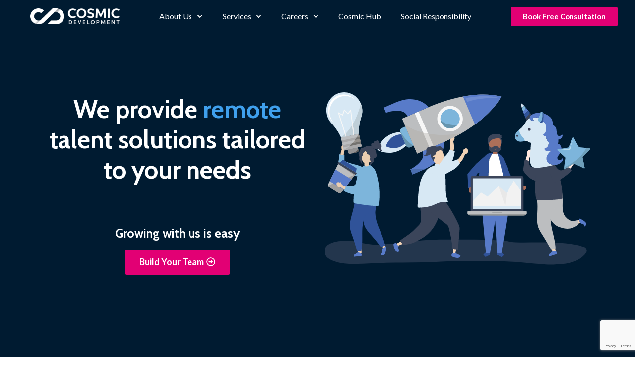

--- FILE ---
content_type: text/html; charset=UTF-8
request_url: https://www.cosmicdevelopment.com/
body_size: 83674
content:
<!DOCTYPE html>
<html lang="en-US" class="no-js
									 scheme_default										">
<head>
			<meta charset="UTF-8">
		<meta name="viewport" content="width=device-width, initial-scale=1, maximum-scale=1">
		<meta name="format-detection" content="telephone=no">
		<link rel="profile" href="//gmpg.org/xfn/11">
		<link rel="pingback" href="https://www.cosmicdevelopment.com/xmlrpc.php">
		<meta name='robots' content='index, follow, max-image-preview:large, max-snippet:-1, max-video-preview:-1' />

<!-- Google Tag Manager for WordPress by gtm4wp.com -->
<script data-cfasync="false" data-pagespeed-no-defer>
	var gtm4wp_datalayer_name = "dataLayer";
	var dataLayer = dataLayer || [];
</script>
<!-- End Google Tag Manager for WordPress by gtm4wp.com -->
	<!-- This site is optimized with the Yoast SEO plugin v22.2 - https://yoast.com/wordpress/plugins/seo/ -->
	<title>Cosmic Development: Scalable Remote IT &amp; BPO Talent Solutions</title>
	<meta name="description" content="Expand your business with tailored IT, BPO &amp; creative talent solutions provided by Cosmic Development. Let&#039;s grow together!" />
	<link rel="canonical" href="https://www.cosmicdevelopment.com/" />
	<meta property="og:locale" content="en_US" />
	<meta property="og:type" content="website" />
	<meta property="og:title" content="Cosmic Development: Scalable Remote IT &amp; BPO Talent Solutions" />
	<meta property="og:description" content="Expand your business with tailored IT, BPO &amp; creative talent solutions provided by Cosmic Development. Let&#039;s grow together!" />
	<meta property="og:url" content="https://www.cosmicdevelopment.com/" />
	<meta property="og:site_name" content="Cosmic Development" />
	<meta property="article:publisher" content="https://www.facebook.com/cosmicdevelopment/" />
	<meta property="article:modified_time" content="2024-08-12T10:24:29+00:00" />
	<meta property="og:image" content="https://www.cosmicdevelopment.com/wp-content/uploads/2024/01/home-illus.svg" />
	<meta name="twitter:card" content="summary_large_image" />
	<meta name="twitter:site" content="@cosmicdevelopment" />
	<script type="application/ld+json" class="yoast-schema-graph">{"@context":"https://schema.org","@graph":[{"@type":"WebPage","@id":"https://www.cosmicdevelopment.com/","url":"https://www.cosmicdevelopment.com/","name":"Cosmic Development: Scalable Remote IT & BPO Talent Solutions","isPartOf":{"@id":"https://www.cosmicdevelopment.com/#website"},"about":{"@id":"https://www.cosmicdevelopment.com/#organization"},"primaryImageOfPage":{"@id":"https://www.cosmicdevelopment.com/#primaryimage"},"image":{"@id":"https://www.cosmicdevelopment.com/#primaryimage"},"thumbnailUrl":"https://www.cosmicdevelopment.com/wp-content/uploads/2024/01/home-illus.svg","datePublished":"2018-06-05T15:39:15+00:00","dateModified":"2024-08-12T10:24:29+00:00","description":"Expand your business with tailored IT, BPO & creative talent solutions provided by Cosmic Development. Let's grow together!","breadcrumb":{"@id":"https://www.cosmicdevelopment.com/#breadcrumb"},"inLanguage":"en-US","potentialAction":[{"@type":"ReadAction","target":["https://www.cosmicdevelopment.com/"]}]},{"@type":"ImageObject","inLanguage":"en-US","@id":"https://www.cosmicdevelopment.com/#primaryimage","url":"https://www.cosmicdevelopment.com/wp-content/uploads/2024/01/home-illus.svg","contentUrl":"https://www.cosmicdevelopment.com/wp-content/uploads/2024/01/home-illus.svg","width":1113,"height":724},{"@type":"BreadcrumbList","@id":"https://www.cosmicdevelopment.com/#breadcrumb","itemListElement":[{"@type":"ListItem","position":1,"name":"Home"}]},{"@type":"WebSite","@id":"https://www.cosmicdevelopment.com/#website","url":"https://www.cosmicdevelopment.com/","name":"Cosmic Development","description":"","publisher":{"@id":"https://www.cosmicdevelopment.com/#organization"},"potentialAction":[{"@type":"SearchAction","target":{"@type":"EntryPoint","urlTemplate":"https://www.cosmicdevelopment.com/?s={search_term_string}"},"query-input":"required name=search_term_string"}],"inLanguage":"en-US"},{"@type":"Organization","@id":"https://www.cosmicdevelopment.com/#organization","name":"Cosmic Development","url":"https://www.cosmicdevelopment.com/","logo":{"@type":"ImageObject","inLanguage":"en-US","@id":"https://www.cosmicdevelopment.com/#/schema/logo/image/","url":"https://www.cosmicdevelopment.com/wp-content/uploads/2023/12/cropped-favicon.png","contentUrl":"https://www.cosmicdevelopment.com/wp-content/uploads/2023/12/cropped-favicon.png","width":512,"height":512,"caption":"Cosmic Development"},"image":{"@id":"https://www.cosmicdevelopment.com/#/schema/logo/image/"},"sameAs":["https://www.facebook.com/cosmicdevelopment/","https://twitter.com/cosmicdevelopment","https://www.instagram.com/cosmicdevelopment/","https://rumble.com/user/CosmicDevelopment","https://www.linkedin.com/company/cosmic-development/mycompany/verification/"]}]}</script>
	<!-- / Yoast SEO plugin. -->


<link rel='dns-prefetch' href='//fonts.googleapis.com' />
<link rel="alternate" type="application/rss+xml" title="Cosmic Development &raquo; Feed" href="https://www.cosmicdevelopment.com/feed/" />
<link rel="alternate" type="application/rss+xml" title="Cosmic Development &raquo; Comments Feed" href="https://www.cosmicdevelopment.com/comments/feed/" />
<meta property="og:url" content="https://www.cosmicdevelopment.com/ "/>
			<meta property="og:title" content="Home Main" />
			<meta property="og:description" content="We provide
				dedicated			
				remote			
				scalable			
				top-notch			
					talent solutions tailored to your needs
					
		Growing with us is easy		
			
							
						Build Your Team
					
																										
        The Rise of..." />  
			<meta property="og:type" content="article" />		<!-- This site uses the Google Analytics by MonsterInsights plugin v9.8.0 - Using Analytics tracking - https://www.monsterinsights.com/ -->
							<script src="//www.googletagmanager.com/gtag/js?id=G-P3XPNDFTCX"  data-cfasync="false" data-wpfc-render="false" type="text/javascript" async></script>
			<script data-cfasync="false" data-wpfc-render="false" type="text/javascript">
				var mi_version = '9.8.0';
				var mi_track_user = true;
				var mi_no_track_reason = '';
								var MonsterInsightsDefaultLocations = {"page_location":"https:\/\/www.cosmicdevelopment.com\/"};
								if ( typeof MonsterInsightsPrivacyGuardFilter === 'function' ) {
					var MonsterInsightsLocations = (typeof MonsterInsightsExcludeQuery === 'object') ? MonsterInsightsPrivacyGuardFilter( MonsterInsightsExcludeQuery ) : MonsterInsightsPrivacyGuardFilter( MonsterInsightsDefaultLocations );
				} else {
					var MonsterInsightsLocations = (typeof MonsterInsightsExcludeQuery === 'object') ? MonsterInsightsExcludeQuery : MonsterInsightsDefaultLocations;
				}

								var disableStrs = [
										'ga-disable-G-P3XPNDFTCX',
									];

				/* Function to detect opted out users */
				function __gtagTrackerIsOptedOut() {
					for (var index = 0; index < disableStrs.length; index++) {
						if (document.cookie.indexOf(disableStrs[index] + '=true') > -1) {
							return true;
						}
					}

					return false;
				}

				/* Disable tracking if the opt-out cookie exists. */
				if (__gtagTrackerIsOptedOut()) {
					for (var index = 0; index < disableStrs.length; index++) {
						window[disableStrs[index]] = true;
					}
				}

				/* Opt-out function */
				function __gtagTrackerOptout() {
					for (var index = 0; index < disableStrs.length; index++) {
						document.cookie = disableStrs[index] + '=true; expires=Thu, 31 Dec 2099 23:59:59 UTC; path=/';
						window[disableStrs[index]] = true;
					}
				}

				if ('undefined' === typeof gaOptout) {
					function gaOptout() {
						__gtagTrackerOptout();
					}
				}
								window.dataLayer = window.dataLayer || [];

				window.MonsterInsightsDualTracker = {
					helpers: {},
					trackers: {},
				};
				if (mi_track_user) {
					function __gtagDataLayer() {
						dataLayer.push(arguments);
					}

					function __gtagTracker(type, name, parameters) {
						if (!parameters) {
							parameters = {};
						}

						if (parameters.send_to) {
							__gtagDataLayer.apply(null, arguments);
							return;
						}

						if (type === 'event') {
														parameters.send_to = monsterinsights_frontend.v4_id;
							var hookName = name;
							if (typeof parameters['event_category'] !== 'undefined') {
								hookName = parameters['event_category'] + ':' + name;
							}

							if (typeof MonsterInsightsDualTracker.trackers[hookName] !== 'undefined') {
								MonsterInsightsDualTracker.trackers[hookName](parameters);
							} else {
								__gtagDataLayer('event', name, parameters);
							}
							
						} else {
							__gtagDataLayer.apply(null, arguments);
						}
					}

					__gtagTracker('js', new Date());
					__gtagTracker('set', {
						'developer_id.dZGIzZG': true,
											});
					if ( MonsterInsightsLocations.page_location ) {
						__gtagTracker('set', MonsterInsightsLocations);
					}
										__gtagTracker('config', 'G-P3XPNDFTCX', {"forceSSL":"true","link_attribution":"true"} );
										window.gtag = __gtagTracker;										(function () {
						/* https://developers.google.com/analytics/devguides/collection/analyticsjs/ */
						/* ga and __gaTracker compatibility shim. */
						var noopfn = function () {
							return null;
						};
						var newtracker = function () {
							return new Tracker();
						};
						var Tracker = function () {
							return null;
						};
						var p = Tracker.prototype;
						p.get = noopfn;
						p.set = noopfn;
						p.send = function () {
							var args = Array.prototype.slice.call(arguments);
							args.unshift('send');
							__gaTracker.apply(null, args);
						};
						var __gaTracker = function () {
							var len = arguments.length;
							if (len === 0) {
								return;
							}
							var f = arguments[len - 1];
							if (typeof f !== 'object' || f === null || typeof f.hitCallback !== 'function') {
								if ('send' === arguments[0]) {
									var hitConverted, hitObject = false, action;
									if ('event' === arguments[1]) {
										if ('undefined' !== typeof arguments[3]) {
											hitObject = {
												'eventAction': arguments[3],
												'eventCategory': arguments[2],
												'eventLabel': arguments[4],
												'value': arguments[5] ? arguments[5] : 1,
											}
										}
									}
									if ('pageview' === arguments[1]) {
										if ('undefined' !== typeof arguments[2]) {
											hitObject = {
												'eventAction': 'page_view',
												'page_path': arguments[2],
											}
										}
									}
									if (typeof arguments[2] === 'object') {
										hitObject = arguments[2];
									}
									if (typeof arguments[5] === 'object') {
										Object.assign(hitObject, arguments[5]);
									}
									if ('undefined' !== typeof arguments[1].hitType) {
										hitObject = arguments[1];
										if ('pageview' === hitObject.hitType) {
											hitObject.eventAction = 'page_view';
										}
									}
									if (hitObject) {
										action = 'timing' === arguments[1].hitType ? 'timing_complete' : hitObject.eventAction;
										hitConverted = mapArgs(hitObject);
										__gtagTracker('event', action, hitConverted);
									}
								}
								return;
							}

							function mapArgs(args) {
								var arg, hit = {};
								var gaMap = {
									'eventCategory': 'event_category',
									'eventAction': 'event_action',
									'eventLabel': 'event_label',
									'eventValue': 'event_value',
									'nonInteraction': 'non_interaction',
									'timingCategory': 'event_category',
									'timingVar': 'name',
									'timingValue': 'value',
									'timingLabel': 'event_label',
									'page': 'page_path',
									'location': 'page_location',
									'title': 'page_title',
									'referrer' : 'page_referrer',
								};
								for (arg in args) {
																		if (!(!args.hasOwnProperty(arg) || !gaMap.hasOwnProperty(arg))) {
										hit[gaMap[arg]] = args[arg];
									} else {
										hit[arg] = args[arg];
									}
								}
								return hit;
							}

							try {
								f.hitCallback();
							} catch (ex) {
							}
						};
						__gaTracker.create = newtracker;
						__gaTracker.getByName = newtracker;
						__gaTracker.getAll = function () {
							return [];
						};
						__gaTracker.remove = noopfn;
						__gaTracker.loaded = true;
						window['__gaTracker'] = __gaTracker;
					})();
									} else {
										console.log("");
					(function () {
						function __gtagTracker() {
							return null;
						}

						window['__gtagTracker'] = __gtagTracker;
						window['gtag'] = __gtagTracker;
					})();
									}
			</script>
			
							<!-- / Google Analytics by MonsterInsights -->
		<script type="text/javascript">
/* <![CDATA[ */
window._wpemojiSettings = {"baseUrl":"https:\/\/s.w.org\/images\/core\/emoji\/14.0.0\/72x72\/","ext":".png","svgUrl":"https:\/\/s.w.org\/images\/core\/emoji\/14.0.0\/svg\/","svgExt":".svg","source":{"concatemoji":"https:\/\/www.cosmicdevelopment.com\/wp-includes\/js\/wp-emoji-release.min.js?ver=34821d7bb2399506172bd59e15f8b267"}};
/*! This file is auto-generated */
!function(i,n){var o,s,e;function c(e){try{var t={supportTests:e,timestamp:(new Date).valueOf()};sessionStorage.setItem(o,JSON.stringify(t))}catch(e){}}function p(e,t,n){e.clearRect(0,0,e.canvas.width,e.canvas.height),e.fillText(t,0,0);var t=new Uint32Array(e.getImageData(0,0,e.canvas.width,e.canvas.height).data),r=(e.clearRect(0,0,e.canvas.width,e.canvas.height),e.fillText(n,0,0),new Uint32Array(e.getImageData(0,0,e.canvas.width,e.canvas.height).data));return t.every(function(e,t){return e===r[t]})}function u(e,t,n){switch(t){case"flag":return n(e,"\ud83c\udff3\ufe0f\u200d\u26a7\ufe0f","\ud83c\udff3\ufe0f\u200b\u26a7\ufe0f")?!1:!n(e,"\ud83c\uddfa\ud83c\uddf3","\ud83c\uddfa\u200b\ud83c\uddf3")&&!n(e,"\ud83c\udff4\udb40\udc67\udb40\udc62\udb40\udc65\udb40\udc6e\udb40\udc67\udb40\udc7f","\ud83c\udff4\u200b\udb40\udc67\u200b\udb40\udc62\u200b\udb40\udc65\u200b\udb40\udc6e\u200b\udb40\udc67\u200b\udb40\udc7f");case"emoji":return!n(e,"\ud83e\udef1\ud83c\udffb\u200d\ud83e\udef2\ud83c\udfff","\ud83e\udef1\ud83c\udffb\u200b\ud83e\udef2\ud83c\udfff")}return!1}function f(e,t,n){var r="undefined"!=typeof WorkerGlobalScope&&self instanceof WorkerGlobalScope?new OffscreenCanvas(300,150):i.createElement("canvas"),a=r.getContext("2d",{willReadFrequently:!0}),o=(a.textBaseline="top",a.font="600 32px Arial",{});return e.forEach(function(e){o[e]=t(a,e,n)}),o}function t(e){var t=i.createElement("script");t.src=e,t.defer=!0,i.head.appendChild(t)}"undefined"!=typeof Promise&&(o="wpEmojiSettingsSupports",s=["flag","emoji"],n.supports={everything:!0,everythingExceptFlag:!0},e=new Promise(function(e){i.addEventListener("DOMContentLoaded",e,{once:!0})}),new Promise(function(t){var n=function(){try{var e=JSON.parse(sessionStorage.getItem(o));if("object"==typeof e&&"number"==typeof e.timestamp&&(new Date).valueOf()<e.timestamp+604800&&"object"==typeof e.supportTests)return e.supportTests}catch(e){}return null}();if(!n){if("undefined"!=typeof Worker&&"undefined"!=typeof OffscreenCanvas&&"undefined"!=typeof URL&&URL.createObjectURL&&"undefined"!=typeof Blob)try{var e="postMessage("+f.toString()+"("+[JSON.stringify(s),u.toString(),p.toString()].join(",")+"));",r=new Blob([e],{type:"text/javascript"}),a=new Worker(URL.createObjectURL(r),{name:"wpTestEmojiSupports"});return void(a.onmessage=function(e){c(n=e.data),a.terminate(),t(n)})}catch(e){}c(n=f(s,u,p))}t(n)}).then(function(e){for(var t in e)n.supports[t]=e[t],n.supports.everything=n.supports.everything&&n.supports[t],"flag"!==t&&(n.supports.everythingExceptFlag=n.supports.everythingExceptFlag&&n.supports[t]);n.supports.everythingExceptFlag=n.supports.everythingExceptFlag&&!n.supports.flag,n.DOMReady=!1,n.readyCallback=function(){n.DOMReady=!0}}).then(function(){return e}).then(function(){var e;n.supports.everything||(n.readyCallback(),(e=n.source||{}).concatemoji?t(e.concatemoji):e.wpemoji&&e.twemoji&&(t(e.twemoji),t(e.wpemoji)))}))}((window,document),window._wpemojiSettings);
/* ]]> */
</script>
<link property="stylesheet" rel='stylesheet' id='animate-css' href='https://www.cosmicdevelopment.com/wp-content/plugins/qi-blocks/assets/css/plugins/animate/animate.min.css?ver=34821d7bb2399506172bd59e15f8b267' type='text/css' media='all' />
<link property="stylesheet" rel='stylesheet' id='editor_plus-plugin-frontend-style-css' href='https://www.cosmicdevelopment.com/wp-content/plugins/editorplus/dist/style-gutenberg-frontend-style.css?ver=696e8f23ab72f' type='text/css' media='' />
<style id='editor_plus-plugin-frontend-style-inline-css' type='text/css'>

    @font-face {
      font-family: 'eplus-icon';
      src: url('https://www.cosmicdevelopment.com/wp-content/plugins/editorplus/extensions/icon-inserter/fonts/eplus-icon.eot?xs1351');
      src: url('https://www.cosmicdevelopment.com/wp-content/plugins/editorplus/extensions/icon-inserter/fonts/eplus-icon.eot?xs1351#iefix')
          format('embedded-opentype'),
        url('https://www.cosmicdevelopment.com/wp-content/plugins/editorplus/extensions/icon-inserter/fonts/eplus-icon.ttf?xs1351') format('truetype'),
        url('https://www.cosmicdevelopment.com/wp-content/plugins/editorplus/extensions/icon-inserter/fonts/eplus-icon.woff?xs1351') format('woff'),
        url('https://www.cosmicdevelopment.com/wp-content/plugins/editorplus/extensions/icon-inserter/fonts/eplus-icon.svg?xs1351#eplus-icon') format('svg');
      font-weight: normal;
      font-style: normal;
      font-display: block;
    }
</style>
<style id='wp-emoji-styles-inline-css' type='text/css'>

	img.wp-smiley, img.emoji {
		display: inline !important;
		border: none !important;
		box-shadow: none !important;
		height: 1em !important;
		width: 1em !important;
		margin: 0 0.07em !important;
		vertical-align: -0.1em !important;
		background: none !important;
		padding: 0 !important;
	}
</style>
<style id='classic-theme-styles-inline-css' type='text/css'>
/*! This file is auto-generated */
.wp-block-button__link{color:#fff;background-color:#32373c;border-radius:9999px;box-shadow:none;text-decoration:none;padding:calc(.667em + 2px) calc(1.333em + 2px);font-size:1.125em}.wp-block-file__button{background:#32373c;color:#fff;text-decoration:none}
</style>
<link property="stylesheet" rel='stylesheet' id='contact-form-7-css' href='https://www.cosmicdevelopment.com/wp-content/plugins/contact-form-7/includes/css/styles.css?ver=5.9' type='text/css' media='all' />
<link property="stylesheet" rel='stylesheet' id='esg-plugin-settings-css' href='https://www.cosmicdevelopment.com/wp-content/plugins/essential-grid/public/assets/css/settings.css?ver=3.1.0' type='text/css' media='all' />
<link property="stylesheet" rel='stylesheet' id='tp-fontello-css' href='https://www.cosmicdevelopment.com/wp-content/plugins/essential-grid/public/assets/font/fontello/css/fontello.css?ver=3.1.0' type='text/css' media='all' />
<link property="stylesheet" rel='stylesheet' id='qi-blocks-grid-css' href='https://www.cosmicdevelopment.com/wp-content/plugins/qi-blocks/assets/dist/grid.css?ver=34821d7bb2399506172bd59e15f8b267' type='text/css' media='all' />
<link property="stylesheet" rel='stylesheet' id='qi-blocks-main-css' href='https://www.cosmicdevelopment.com/wp-content/plugins/qi-blocks/assets/dist/main.css?ver=34821d7bb2399506172bd59e15f8b267' type='text/css' media='all' />
<link property="stylesheet" rel='stylesheet' id='trx_addons-icons-css' href='https://www.cosmicdevelopment.com/wp-content/plugins/trx_addons/css/font-icons/css/trx_addons_icons-embedded.css' type='text/css' media='all' />
<link property="stylesheet" rel='stylesheet' id='jquery-swiper-css' href='https://www.cosmicdevelopment.com/wp-content/plugins/trx_addons/js/swiper/swiper.min.css' type='text/css' media='all' />
<link property="stylesheet" rel='stylesheet' id='magnific-popup-css' href='https://www.cosmicdevelopment.com/wp-content/plugins/trx_addons/js/magnific/magnific-popup.min.css' type='text/css' media='all' />
<link property="stylesheet" rel='stylesheet' id='trx_addons-css' href='https://www.cosmicdevelopment.com/wp-content/plugins/trx_addons/css/trx_addons.css' type='text/css' media='all' />
<link property="stylesheet" rel='stylesheet' id='trx_addons-animation-css' href='https://www.cosmicdevelopment.com/wp-content/plugins/trx_addons/css/trx_addons.animation.css' type='text/css' media='all' />
<link property="stylesheet" rel='stylesheet' id='wpcf7-redirect-script-frontend-css' href='https://www.cosmicdevelopment.com/wp-content/plugins/wpcf7-redirect/build/assets/frontend-script.css?ver=2c532d7e2be36f6af233' type='text/css' media='all' />
<link property="stylesheet" rel='stylesheet' id='qi-addons-for-elementor-grid-style-css' href='https://www.cosmicdevelopment.com/wp-content/plugins/qi-addons-for-elementor/assets/css/grid.min.css?ver=34821d7bb2399506172bd59e15f8b267' type='text/css' media='all' />
<link property="stylesheet" rel='stylesheet' id='qi-addons-for-elementor-helper-parts-style-css' href='https://www.cosmicdevelopment.com/wp-content/plugins/qi-addons-for-elementor/assets/css/helper-parts.min.css?ver=34821d7bb2399506172bd59e15f8b267' type='text/css' media='all' />
<link property="stylesheet" rel='stylesheet' id='qi-addons-for-elementor-style-css' href='https://www.cosmicdevelopment.com/wp-content/plugins/qi-addons-for-elementor/assets/css/main.min.css?ver=34821d7bb2399506172bd59e15f8b267' type='text/css' media='all' />
<link property="stylesheet" rel='stylesheet' id='vixus-style-css' href='https://www.cosmicdevelopment.com/wp-content/themes/vixus/style.css?ver=34821d7bb2399506172bd59e15f8b267' type='text/css' media='all' />
<link property="stylesheet" rel='stylesheet' id='elementor-lazyload-css' href='https://www.cosmicdevelopment.com/wp-content/plugins/elementor/assets/css/modules/lazyload/frontend.min.css?ver=3.19.0' type='text/css' media='all' />
<link property="stylesheet" rel='stylesheet' id='elementor-frontend-css' href='https://www.cosmicdevelopment.com/wp-content/plugins/elementor/assets/css/frontend-lite.min.css?ver=3.19.0' type='text/css' media='all' />
<style id='elementor-frontend-inline-css' type='text/css'>
.elementor-kit-1568{--e-global-color-primary:#40A1EE;--e-global-color-secondary:#FF5483;--e-global-color-text:#030D16;--e-global-color-accent:#FF5483;--e-global-color-1f0dcc95:#FFF;--e-global-color-e25cb25:#001B31;--e-global-color-e1ada7f:#F0F0F0;--e-global-color-6d22620:#646464;--e-global-color-f2b2578:#40A1EE;--e-global-color-85bc143:#F8F8F8;--e-global-typography-primary-font-family:"Inter";--e-global-typography-primary-font-size:16px;--e-global-typography-primary-font-weight:500;--e-global-typography-secondary-font-family:"Inter";--e-global-typography-secondary-font-size:14px;--e-global-typography-secondary-font-weight:400;--e-global-typography-text-font-family:"Inter";--e-global-typography-text-font-size:12px;--e-global-typography-text-font-weight:400;--e-global-typography-accent-font-family:"Inter";--e-global-typography-accent-font-size:14px;--e-global-typography-accent-font-weight:500;background-color:var( --e-global-color-1f0dcc95 );}.elementor-kit-1568 button,.elementor-kit-1568 input[type="button"],.elementor-kit-1568 input[type="submit"],.elementor-kit-1568 .elementor-button{color:var( --e-global-color-1f0dcc95 );background-color:var( --e-global-color-accent );}.elementor-section.elementor-section-boxed > .elementor-container{max-width:1140px;}.e-con{--container-max-width:1140px;}.elementor-widget:not(:last-child){margin-block-end:0px;}.elementor-element{--widgets-spacing:0px 0px;}{}h1.entry-title{display:var(--page-title-display);}.elementor-kit-1568 e-page-transition{background-color:#FFBC7D;}@media(max-width:1024px){.elementor-section.elementor-section-boxed > .elementor-container{max-width:1024px;}.e-con{--container-max-width:1024px;}}@media(max-width:767px){.elementor-section.elementor-section-boxed > .elementor-container{max-width:767px;}.e-con{--container-max-width:767px;}}
.elementor-2 .elementor-element.elementor-element-30024ff > .elementor-container{max-width:1308px;}.elementor-2 .elementor-element.elementor-element-30024ff:not(.elementor-motion-effects-element-type-background), .elementor-2 .elementor-element.elementor-element-30024ff > .elementor-motion-effects-container > .elementor-motion-effects-layer{background-color:var( --e-global-color-e25cb25 );}.elementor-2 .elementor-element.elementor-element-30024ff{transition:background 0.3s, border 0.3s, border-radius 0.3s, box-shadow 0.3s;}.elementor-2 .elementor-element.elementor-element-30024ff > .elementor-background-overlay{transition:background 0.3s, border-radius 0.3s, opacity 0.3s;}.elementor-2 .elementor-element.elementor-element-70a990d{--iteration-count:infinite;--dynamic-text-color:var( --e-global-color-primary );}.elementor-2 .elementor-element.elementor-element-70a990d .elementor-headline{text-align:center;font-size:51px;}.elementor-2 .elementor-element.elementor-element-70a990d .elementor-headline-plain-text{color:var( --e-global-color-1f0dcc95 );}.elementor-2 .elementor-element.elementor-element-cd8ceeb > .elementor-widget-container{margin:0px 0px 20px 0px;}.elementor-2 .elementor-element.elementor-element-6e00aff .elementor-button{font-size:18px;font-weight:bold;fill:var( --e-global-color-1f0dcc95 );color:var( --e-global-color-1f0dcc95 );background-color:#E20074;}.elementor-2 .elementor-element.elementor-element-8baa760{--spacer-size:10px;}.elementor-2 .elementor-element.elementor-element-de6b31c img{width:100%;}.elementor-2 .elementor-element.elementor-element-6bfcaff:not(.elementor-motion-effects-element-type-background), .elementor-2 .elementor-element.elementor-element-6bfcaff > .elementor-motion-effects-container > .elementor-motion-effects-layer{background-color:#ffffff;}.elementor-2 .elementor-element.elementor-element-6bfcaff{transition:background 0.3s, border 0.3s, border-radius 0.3s, box-shadow 0.3s;margin-top:0px;margin-bottom:0px;padding:0px 0px 0px 0px;}.elementor-2 .elementor-element.elementor-element-6bfcaff > .elementor-background-overlay{transition:background 0.3s, border-radius 0.3s, opacity 0.3s;}.elementor-2 .elementor-element.elementor-element-6dbe467 .eael-call-to-action.bg-img{background-image:url(https://www.cosmicdevelopment.com/wp-content/uploads/2024/08/rumble-bg.png);}.elementor-2 .elementor-element.elementor-element-6dbe467 .eael-call-to-action.bg-img-fixed{background-image:url(https://www.cosmicdevelopment.com/wp-content/uploads/2024/08/rumble-bg.png);}.elementor-2 .elementor-element.elementor-element-6dbe467 .eael-call-to-action{max-width:100%;background-color:var( --e-global-color-e25cb25 );}.elementor-2 .elementor-element.elementor-element-6dbe467 .eael-call-to-action.bg-img:after{background-color:var( --e-global-color-e25cb25 );opacity:0.5;}.elementor-2 .elementor-element.elementor-element-6dbe467 .eael-call-to-action .cta-button.cta-btn-preset-2 i{font-size:20px;}.elementor-2 .elementor-element.elementor-element-6dbe467 .eael-call-to-action .cta-button.cta-btn-preset-2 svg{width:20px;height:20px;}.elementor-2 .elementor-element.elementor-element-6dbe467 > .elementor-widget-container{margin:0px 0px 50px 0px;}.elementor-2 .elementor-element.elementor-element-28a9c10:not(.elementor-motion-effects-element-type-background), .elementor-2 .elementor-element.elementor-element-28a9c10 > .elementor-motion-effects-container > .elementor-motion-effects-layer{background-color:var( --e-global-color-1f0dcc95 );}.elementor-2 .elementor-element.elementor-element-28a9c10{transition:background 0.3s, border 0.3s, border-radius 0.3s, box-shadow 0.3s;}.elementor-2 .elementor-element.elementor-element-28a9c10 > .elementor-background-overlay{transition:background 0.3s, border-radius 0.3s, opacity 0.3s;}.elementor-2 .elementor-element.elementor-element-e967370{--spacer-size:50px;}.elementor-2 .elementor-element.elementor-element-e967370 > .elementor-widget-container{background-color:var( --e-global-color-1f0dcc95 );}.elementor-2 .elementor-element.elementor-element-ceebdc7 > .elementor-container{max-width:1278px;}.elementor-2 .elementor-element.elementor-element-ceebdc7 > .elementor-container > .elementor-column > .elementor-widget-wrap{align-content:center;align-items:center;}.elementor-2 .elementor-element.elementor-element-ceebdc7:not(.elementor-motion-effects-element-type-background), .elementor-2 .elementor-element.elementor-element-ceebdc7 > .elementor-motion-effects-container > .elementor-motion-effects-layer{background-color:var( --e-global-color-1f0dcc95 );}.elementor-2 .elementor-element.elementor-element-ceebdc7{transition:background 0.3s, border 0.3s, border-radius 0.3s, box-shadow 0.3s;}.elementor-2 .elementor-element.elementor-element-ceebdc7 > .elementor-background-overlay{transition:background 0.3s, border-radius 0.3s, opacity 0.3s;}.elementor-2 .elementor-element.elementor-element-5b2421d{color:#474747;font-size:16px;}.elementor-2 .elementor-element.elementor-element-5b2421d > .elementor-widget-container{margin:20px 0px 20px 0px;}.elementor-2 .elementor-element.elementor-element-028d603 .elementor-repeater-item-d2ddc54.elementor-social-icon{background-color:#1C67A7;}.elementor-2 .elementor-element.elementor-element-028d603 .elementor-repeater-item-934cdbc.elementor-social-icon{background-color:#1C67A7;}.elementor-2 .elementor-element.elementor-element-028d603 .elementor-repeater-item-906f708.elementor-social-icon{background-color:#1C67A7;}.elementor-2 .elementor-element.elementor-element-028d603 .elementor-repeater-item-6253322.elementor-social-icon{background-color:#1C67A7;}.elementor-2 .elementor-element.elementor-element-028d603 .elementor-repeater-item-6253322.elementor-social-icon i{color:#C03C3C;}.elementor-2 .elementor-element.elementor-element-028d603 .elementor-repeater-item-6253322.elementor-social-icon svg{fill:#C03C3C;}.elementor-2 .elementor-element.elementor-element-028d603 .elementor-repeater-item-fb049d5.elementor-social-icon{background-color:#1C67A7;}.elementor-2 .elementor-element.elementor-element-028d603{--grid-template-columns:repeat(0, auto);--grid-column-gap:5px;--grid-row-gap:5px;}.elementor-2 .elementor-element.elementor-element-028d603 .elementor-widget-container{text-align:left;}.elementor-2 .elementor-element.elementor-element-028d603 .elementor-social-icon{background-color:var( --e-global-color-primary );}.elementor-2 .elementor-element.elementor-element-028d603 .elementor-social-icon:hover{background-color:var( --e-global-color-primary );}.elementor-2 .elementor-element.elementor-element-62d5cb6{--spacer-size:50px;}.elementor-2 .elementor-element.elementor-element-53777a6{--spacer-size:50px;}.elementor-2 .elementor-element.elementor-element-56f0a60{--display:flex;--flex-direction:row;--container-widget-width:calc( ( 1 - var( --container-widget-flex-grow ) ) * 100% );--container-widget-height:100%;--container-widget-flex-grow:1;--container-widget-align-self:stretch;--align-items:stretch;--gap:10px 10px;--background-transition:0.3s;}.elementor-2 .elementor-element.elementor-element-cab9141{--display:flex;--background-transition:0.3s;--padding-block-start:0px;--padding-block-end:0px;--padding-inline-start:5px;--padding-inline-end:5px;}.elementor-2 .elementor-element.elementor-element-e6d930f img{border-radius:5px 5px 5px 5px;}.elementor-2 .elementor-element.elementor-element-76d64eb img{border-radius:5px 5px 5px 5px;}.elementor-2 .elementor-element.elementor-element-76d64eb > .elementor-widget-container{margin:10px 0px 0px 0px;}.elementor-2 .elementor-element.elementor-element-4a4c59b{--display:flex;--gap:20px 20px;--background-transition:0.3s;--padding-block-start:0px;--padding-block-end:0px;--padding-inline-start:5px;--padding-inline-end:4px;}.elementor-2 .elementor-element.elementor-element-1b9cc64{--spacer-size:50px;}.elementor-2 .elementor-element.elementor-element-1b9cc64 > .elementor-widget-container{margin:0px 0px 50px 0px;}.elementor-2 .elementor-element.elementor-element-469e4a2 img{border-radius:5px 5px 5px 5px;}.elementor-2 .elementor-element.elementor-element-469e4a2 > .elementor-widget-container{margin:-80px 0px 0px 0px;}.elementor-2 .elementor-element.elementor-element-9e64e58 img{border-radius:5px 5px 5px 5px;}.elementor-2 .elementor-element.elementor-element-9e64e58 > .elementor-widget-container{margin:-10px 0px 0px 0px;}.elementor-2 .elementor-element.elementor-element-fceb02c{--spacer-size:50px;}.elementor-2 .elementor-element.elementor-element-01e6e74 > .elementor-container{max-width:1308px;}.elementor-2 .elementor-element.elementor-element-01e6e74:not(.elementor-motion-effects-element-type-background), .elementor-2 .elementor-element.elementor-element-01e6e74 > .elementor-motion-effects-container > .elementor-motion-effects-layer{background-color:var( --e-global-color-e25cb25 );}.elementor-2 .elementor-element.elementor-element-01e6e74{transition:background 0.3s, border 0.3s, border-radius 0.3s, box-shadow 0.3s;}.elementor-2 .elementor-element.elementor-element-01e6e74 > .elementor-background-overlay{transition:background 0.3s, border-radius 0.3s, opacity 0.3s;}.elementor-2 .elementor-element.elementor-element-2458e7a{--spacer-size:50px;}.elementor-2 .elementor-element.elementor-element-2458e7a > .elementor-widget-container{margin:0px 0px 19px 0px;}.elementor-2 .elementor-element.elementor-element-0bc901f{text-align:center;}.elementor-2 .elementor-element.elementor-element-0bc901f .elementor-heading-title{color:var( --e-global-color-1f0dcc95 );font-size:37px;}.elementor-2 .elementor-element.elementor-element-f7dbd8a{color:#C5C5C5;font-size:16px;}.elementor-2 .elementor-element.elementor-element-f7dbd8a > .elementor-widget-container{margin:10px 0px 0px 0px;}.elementor-2 .elementor-element.elementor-element-548a8e7{--divider-border-style:solid;--divider-color:#294053;--divider-border-width:1px;}.elementor-2 .elementor-element.elementor-element-548a8e7 .elementor-divider-separator{width:100%;}.elementor-2 .elementor-element.elementor-element-548a8e7 .elementor-divider{padding-block-start:15px;padding-block-end:15px;}.elementor-2 .elementor-element.elementor-element-880ed49{--spacer-size:50px;}.elementor-2 .elementor-element.elementor-element-a83e197{--e-price-table-header-background-color:#F62954;}.elementor-2 .elementor-element.elementor-element-a83e197 .elementor-price-table__heading{color:var( --e-global-color-1f0dcc95 );}.elementor-2 .elementor-element.elementor-element-a83e197 .elementor-price-table__currency, .elementor-2 .elementor-element.elementor-element-a83e197 .elementor-price-table__integer-part, .elementor-2 .elementor-element.elementor-element-a83e197 .elementor-price-table__fractional-part{color:var( --e-global-color-e25cb25 );}.elementor-2 .elementor-element.elementor-element-a83e197 .elementor-price-table .elementor-price-table__price{font-size:26px;}.elementor-2 .elementor-element.elementor-element-a83e197 .elementor-price-table__after-price{justify-content:flex-start;}.elementor-2 .elementor-element.elementor-element-a83e197 .elementor-price-table__features-list{padding:0px 0px 0px 20px;--e-price-table-features-list-color:#474747;text-align:left;}.elementor-2 .elementor-element.elementor-element-a83e197 .elementor-price-table__features-list li{font-size:15px;font-weight:600;}.elementor-2 .elementor-element.elementor-element-a83e197 .elementor-price-table__features-list li:before{border-top-style:solid;border-top-color:#ddd;border-top-width:2px;margin-top:15px;margin-bottom:15px;}.elementor-2 .elementor-element.elementor-element-a83e197 .elementor-price-table__button{background-color:#E20074;}.elementor-2 .elementor-element.elementor-element-a83e197 .elementor-price-table__button:hover{color:#FFFFFF;background-color:#801A36;}.elementor-2 .elementor-element.elementor-element-a83e197 > .elementor-widget-container{padding:0px 0px 0px 0px;border-radius:10px 10px 10px 10px;}.elementor-2 .elementor-element.elementor-element-64a435c{--e-price-table-header-background-color:var( --e-global-color-accent );}.elementor-2 .elementor-element.elementor-element-64a435c .elementor-price-table__heading{color:var( --e-global-color-1f0dcc95 );}.elementor-2 .elementor-element.elementor-element-64a435c .elementor-price-table__currency, .elementor-2 .elementor-element.elementor-element-64a435c .elementor-price-table__integer-part, .elementor-2 .elementor-element.elementor-element-64a435c .elementor-price-table__fractional-part{color:var( --e-global-color-e25cb25 );}.elementor-2 .elementor-element.elementor-element-64a435c .elementor-price-table .elementor-price-table__price{font-size:26px;}.elementor-2 .elementor-element.elementor-element-64a435c .elementor-price-table__after-price{justify-content:flex-start;}.elementor-2 .elementor-element.elementor-element-64a435c .elementor-price-table__features-list{padding:0px 0px 0px 20px;--e-price-table-features-list-color:var( --e-global-color-6d22620 );text-align:left;}.elementor-2 .elementor-element.elementor-element-64a435c .elementor-price-table__features-list li{font-size:15px;font-weight:600;}.elementor-2 .elementor-element.elementor-element-64a435c .elementor-price-table__features-list li:before{border-top-style:solid;border-top-color:#ddd;border-top-width:2px;margin-top:15px;margin-bottom:15px;}.elementor-2 .elementor-element.elementor-element-64a435c .elementor-price-table__button{background-color:#E20074;}.elementor-2 .elementor-element.elementor-element-64a435c .elementor-price-table__button:hover{color:#FFFFFF;background-color:#801A36;}.elementor-2 .elementor-element.elementor-element-64a435c > .elementor-widget-container{border-radius:10px 10px 10px 10px;}.elementor-2 .elementor-element.elementor-element-67cb113{--e-price-table-header-background-color:var( --e-global-color-accent );}.elementor-2 .elementor-element.elementor-element-67cb113 .elementor-price-table__heading{color:var( --e-global-color-1f0dcc95 );}.elementor-2 .elementor-element.elementor-element-67cb113 .elementor-price-table__currency, .elementor-2 .elementor-element.elementor-element-67cb113 .elementor-price-table__integer-part, .elementor-2 .elementor-element.elementor-element-67cb113 .elementor-price-table__fractional-part{color:var( --e-global-color-e25cb25 );}.elementor-2 .elementor-element.elementor-element-67cb113 .elementor-price-table .elementor-price-table__price{font-size:26px;}.elementor-2 .elementor-element.elementor-element-67cb113 .elementor-price-table__after-price{justify-content:flex-start;}.elementor-2 .elementor-element.elementor-element-67cb113 .elementor-price-table__features-list{padding:0px 0px 0px 20px;--e-price-table-features-list-color:var( --e-global-color-6d22620 );text-align:left;}.elementor-2 .elementor-element.elementor-element-67cb113 .elementor-price-table__features-list li{font-size:15px;font-weight:600;}.elementor-2 .elementor-element.elementor-element-67cb113 .elementor-price-table__features-list li:before{border-top-style:solid;border-top-color:#ddd;border-top-width:2px;margin-top:15px;margin-bottom:15px;}.elementor-2 .elementor-element.elementor-element-67cb113 .elementor-price-table__button{background-color:#E20074;}.elementor-2 .elementor-element.elementor-element-67cb113 .elementor-price-table__button:hover{color:#FFFFFF;background-color:#801A36;}.elementor-2 .elementor-element.elementor-element-67cb113 > .elementor-widget-container{border-radius:10px 10px 10px 10px;}.elementor-2 .elementor-element.elementor-element-60208fb{--spacer-size:50px;}.elementor-2 .elementor-element.elementor-element-60208fb > .elementor-widget-container{margin:0px 0px -15px 0px;}.elementor-2 .elementor-element.elementor-element-8ef9f7f{--spacer-size:50px;}.elementor-2 .elementor-element.elementor-element-8ef9f7f > .elementor-widget-container{margin:0px 0px 10px 0px;}.elementor-2 .elementor-element.elementor-element-77af747{--spacer-size:50px;}.elementor-2 .elementor-element.elementor-element-07d0407:not(.elementor-motion-effects-element-type-background), .elementor-2 .elementor-element.elementor-element-07d0407 > .elementor-motion-effects-container > .elementor-motion-effects-layer{background-color:var( --e-global-color-1f0dcc95 );}.elementor-2 .elementor-element.elementor-element-07d0407{transition:background 0.3s, border 0.3s, border-radius 0.3s, box-shadow 0.3s;}.elementor-2 .elementor-element.elementor-element-07d0407 > .elementor-background-overlay{transition:background 0.3s, border-radius 0.3s, opacity 0.3s;}.elementor-2 .elementor-element.elementor-element-66ec40b{--spacer-size:50px;}.elementor-2 .elementor-element.elementor-element-66ec40b > .elementor-widget-container{margin:0px 0px 11px 0px;}.elementor-2 .elementor-element.elementor-element-ef187c6 > .elementor-container{max-width:1250px;min-height:600px;}.elementor-2 .elementor-element.elementor-element-ef187c6 > .elementor-container > .elementor-column > .elementor-widget-wrap{align-content:center;align-items:center;}.elementor-2 .elementor-element.elementor-element-ef187c6:not(.elementor-motion-effects-element-type-background), .elementor-2 .elementor-element.elementor-element-ef187c6 > .elementor-motion-effects-container > .elementor-motion-effects-layer{background-color:var( --e-global-color-1f0dcc95 );}.elementor-2 .elementor-element.elementor-element-ef187c6{transition:background 0.3s, border 0.3s, border-radius 0.3s, box-shadow 0.3s;}.elementor-2 .elementor-element.elementor-element-ef187c6 > .elementor-background-overlay{transition:background 0.3s, border-radius 0.3s, opacity 0.3s;}.elementor-2 .elementor-element.elementor-element-b3ba38d > .elementor-element-populated{margin:0px 30px 0px 0px;--e-column-margin-right:30px;--e-column-margin-left:0px;}.elementor-2 .elementor-element.elementor-element-b3ba38d > .elementor-element-populated.elementor-column-wrap{padding:0px 0px 0px 0px;}.elementor-2 .elementor-element.elementor-element-b3ba38d > .elementor-element-populated.elementor-widget-wrap{padding:0px 0px 0px 0px;}.elementor-2 .elementor-element.elementor-element-87038a3{text-align:left;}.elementor-2 .elementor-element.elementor-element-87038a3 .elementor-heading-title{font-size:37px;}.elementor-2 .elementor-element.elementor-element-87038a3 > .elementor-widget-container{margin:0px 0px 0px 0px;}.elementor-2 .elementor-element.elementor-element-6ffd48c{color:#474747;font-size:16px;}.elementor-2 .elementor-element.elementor-element-6ffd48c > .elementor-widget-container{margin:15px 0px 0px 0px;}.elementor-2 .elementor-element.elementor-element-343b5db > .elementor-widget-wrap > .elementor-widget:not(.elementor-widget__width-auto):not(.elementor-widget__width-initial):not(:last-child):not(.elementor-absolute){margin-bottom:10px;}.elementor-2 .elementor-element.elementor-element-343b5db > .elementor-element-populated{border-style:solid;border-width:2px 2px 2px 2px;border-color:var( --e-global-color-primary );transition:background 0.3s, border 0.3s, border-radius 0.3s, box-shadow 0.3s;margin:0px 0px 30px 15px;--e-column-margin-right:0px;--e-column-margin-left:15px;}.elementor-2 .elementor-element.elementor-element-343b5db > .elementor-element-populated, .elementor-2 .elementor-element.elementor-element-343b5db > .elementor-element-populated > .elementor-background-overlay, .elementor-2 .elementor-element.elementor-element-343b5db > .elementor-background-slideshow{border-radius:10px 10px 10px 10px;}.elementor-2 .elementor-element.elementor-element-343b5db > .elementor-element-populated > .elementor-background-overlay{transition:background 0.3s, border-radius 0.3s, opacity 0.3s;}.elementor-2 .elementor-element.elementor-element-343b5db > .elementor-element-populated.elementor-column-wrap{padding:40px 40px 40px 40px;}.elementor-2 .elementor-element.elementor-element-343b5db > .elementor-element-populated.elementor-widget-wrap{padding:40px 40px 40px 40px;}.elementor-2 .elementor-element.elementor-element-45c40ff .elementor-button .elementor-align-icon-right{margin-left:0px;}.elementor-2 .elementor-element.elementor-element-45c40ff .elementor-button .elementor-align-icon-left{margin-right:0px;}.elementor-2 .elementor-element.elementor-element-45c40ff .elementor-button{font-size:20px;fill:var( --e-global-color-1f0dcc95 );color:var( --e-global-color-1f0dcc95 );background-color:var( --e-global-color-f2b2578 );border-radius:10px 10px 10px 10px;}.elementor-2 .elementor-element.elementor-element-6ea3265 .elementor-heading-title{font-size:24px;}.elementor-2 .elementor-element.elementor-element-f097c3e{color:#474747;font-size:16px;}.elementor-2 .elementor-element.elementor-element-fa76196 > .elementor-widget-wrap > .elementor-widget:not(.elementor-widget__width-auto):not(.elementor-widget__width-initial):not(:last-child):not(.elementor-absolute){margin-bottom:10px;}.elementor-2 .elementor-element.elementor-element-fa76196 > .elementor-element-populated{border-style:solid;border-width:2px 2px 2px 2px;border-color:var( --e-global-color-primary );transition:background 0.3s, border 0.3s, border-radius 0.3s, box-shadow 0.3s;margin:0px 0px 30px 15px;--e-column-margin-right:0px;--e-column-margin-left:15px;}.elementor-2 .elementor-element.elementor-element-fa76196 > .elementor-element-populated, .elementor-2 .elementor-element.elementor-element-fa76196 > .elementor-element-populated > .elementor-background-overlay, .elementor-2 .elementor-element.elementor-element-fa76196 > .elementor-background-slideshow{border-radius:10px 10px 10px 10px;}.elementor-2 .elementor-element.elementor-element-fa76196 > .elementor-element-populated > .elementor-background-overlay{transition:background 0.3s, border-radius 0.3s, opacity 0.3s;}.elementor-2 .elementor-element.elementor-element-fa76196 > .elementor-element-populated.elementor-column-wrap{padding:40px 40px 40px 40px;}.elementor-2 .elementor-element.elementor-element-fa76196 > .elementor-element-populated.elementor-widget-wrap{padding:40px 40px 40px 40px;}.elementor-2 .elementor-element.elementor-element-ef07b02 .elementor-button{font-size:20px;fill:var( --e-global-color-1f0dcc95 );color:var( --e-global-color-1f0dcc95 );background-color:var( --e-global-color-f2b2578 );border-radius:10px 10px 10px 10px;}.elementor-2 .elementor-element.elementor-element-a9a82f7 .elementor-heading-title{font-size:24px;}.elementor-2 .elementor-element.elementor-element-0bf8ac9{color:#474747;font-size:16px;}.elementor-2 .elementor-element.elementor-element-24cf814 > .elementor-widget-wrap > .elementor-widget:not(.elementor-widget__width-auto):not(.elementor-widget__width-initial):not(:last-child):not(.elementor-absolute){margin-bottom:10px;}.elementor-2 .elementor-element.elementor-element-24cf814 > .elementor-element-populated{border-style:solid;border-width:2px 2px 2px 2px;border-color:var( --e-global-color-primary );transition:background 0.3s, border 0.3s, border-radius 0.3s, box-shadow 0.3s;margin:0px 0px 30px 15px;--e-column-margin-right:0px;--e-column-margin-left:15px;}.elementor-2 .elementor-element.elementor-element-24cf814 > .elementor-element-populated, .elementor-2 .elementor-element.elementor-element-24cf814 > .elementor-element-populated > .elementor-background-overlay, .elementor-2 .elementor-element.elementor-element-24cf814 > .elementor-background-slideshow{border-radius:10px 10px 10px 10px;}.elementor-2 .elementor-element.elementor-element-24cf814 > .elementor-element-populated > .elementor-background-overlay{transition:background 0.3s, border-radius 0.3s, opacity 0.3s;}.elementor-2 .elementor-element.elementor-element-24cf814 > .elementor-element-populated.elementor-column-wrap{padding:40px 40px 40px 40px;}.elementor-2 .elementor-element.elementor-element-24cf814 > .elementor-element-populated.elementor-widget-wrap{padding:40px 40px 40px 40px;}.elementor-2 .elementor-element.elementor-element-74a8fff .elementor-button{font-size:20px;fill:var( --e-global-color-1f0dcc95 );color:var( --e-global-color-1f0dcc95 );background-color:var( --e-global-color-f2b2578 );border-radius:10px 10px 10px 10px;}.elementor-2 .elementor-element.elementor-element-b44ae04 .elementor-heading-title{font-size:24px;}.elementor-2 .elementor-element.elementor-element-48aa511{color:#474747;font-size:16px;}.elementor-2 .elementor-element.elementor-element-d846bde{--display:flex;--flex-direction:column;--container-widget-width:100%;--container-widget-height:initial;--container-widget-flex-grow:0;--container-widget-align-self:initial;--background-transition:0.3s;--margin-block-start:0px;--margin-block-end:0px;--margin-inline-start:0px;--margin-inline-end:0px;--padding-block-start:75px;--padding-block-end:40px;--padding-inline-start:0px;--padding-inline-end:0px;}.elementor-2 .elementor-element.elementor-element-d846bde:not(.elementor-motion-effects-element-type-background), .elementor-2 .elementor-element.elementor-element-d846bde > .elementor-motion-effects-container > .elementor-motion-effects-layer{background-color:var( --e-global-color-e25cb25 );}.elementor-2 .elementor-element.elementor-element-d846bde, .elementor-2 .elementor-element.elementor-element-d846bde::before{--border-transition:0.3s;}.elementor-2 .elementor-element.elementor-element-9751a69{text-align:center;}.elementor-2 .elementor-element.elementor-element-9751a69 .elementor-heading-title{color:var( --e-global-color-1f0dcc95 );}.elementor-2 .elementor-element.elementor-element-9751a69 > .elementor-widget-container{margin:0px 0px 10px 0px;}.elementor-2 .elementor-element.elementor-element-8395352{text-align:center;color:#FFFFFFC4;}.elementor-2 .elementor-element.elementor-element-8395352 > .elementor-widget-container{padding:0% 20% 0% 20%;}.elementor-2 .elementor-element.elementor-element-c3d3286{--divider-border-style:solid;--divider-color:#294053;--divider-border-width:1px;}.elementor-2 .elementor-element.elementor-element-c3d3286 .elementor-divider-separator{width:100%;}.elementor-2 .elementor-element.elementor-element-c3d3286 .elementor-divider{padding-block-start:15px;padding-block-end:15px;}.elementor-2 .elementor-element.elementor-element-c3d3286 > .elementor-widget-container{margin:15px 0px 0px 0px;}.elementor-2 .elementor-element.elementor-element-191ef6b{--display:grid;--e-con-grid-template-columns:repeat(3, 1fr);--e-con-grid-template-rows:repeat(1, 1fr);--gap:0px 30px;--grid-auto-flow:row;--background-transition:0.3s;--overlay-opacity:0.5;--margin-block-start:0px;--margin-block-end:0px;--margin-inline-start:0px;--margin-inline-end:0px;--padding-block-start:0px;--padding-block-end:100px;--padding-inline-start:0px;--padding-inline-end:0px;}.elementor-2 .elementor-element.elementor-element-191ef6b:not(.elementor-motion-effects-element-type-background), .elementor-2 .elementor-element.elementor-element-191ef6b > .elementor-motion-effects-container > .elementor-motion-effects-layer{background-color:var( --e-global-color-e25cb25 );}.elementor-2 .elementor-element.elementor-element-191ef6b::before, .elementor-2 .elementor-element.elementor-element-191ef6b > .elementor-background-video-container::before, .elementor-2 .elementor-element.elementor-element-191ef6b > .e-con-inner > .elementor-background-video-container::before, .elementor-2 .elementor-element.elementor-element-191ef6b > .elementor-background-slideshow::before, .elementor-2 .elementor-element.elementor-element-191ef6b > .e-con-inner > .elementor-background-slideshow::before, .elementor-2 .elementor-element.elementor-element-191ef6b > .elementor-motion-effects-container > .elementor-motion-effects-layer::before{--background-overlay:'';}.elementor-2 .elementor-element.elementor-element-191ef6b, .elementor-2 .elementor-element.elementor-element-191ef6b::before{--border-transition:0.3s;}.elementor-2 .elementor-element.elementor-element-831de20 .elementor-repeater-item-cefa7d6 .li-icon i{color:var( --e-global-color-primary );}.elementor-2 .elementor-element.elementor-element-831de20 .elementor-repeater-item-cefa7d6 .li-icon svg{color:var( --e-global-color-primary );fill:var( --e-global-color-primary );}.elementor-2 .elementor-element.elementor-element-831de20 .elementor-repeater-item-642b7f4 .li-icon i{color:var( --e-global-color-primary );}.elementor-2 .elementor-element.elementor-element-831de20 .elementor-repeater-item-642b7f4 .li-icon svg{color:var( --e-global-color-primary );fill:var( --e-global-color-primary );}.elementor-2 .elementor-element.elementor-element-831de20 .elementor-repeater-item-79f4ee4 .li-icon i{color:var( --e-global-color-primary );}.elementor-2 .elementor-element.elementor-element-831de20 .elementor-repeater-item-79f4ee4 .li-icon svg{color:var( --e-global-color-primary );fill:var( --e-global-color-primary );}.elementor-2 .elementor-element.elementor-element-831de20 .elementor-repeater-item-83f0ab6 .li-icon i{color:var( --e-global-color-primary );}.elementor-2 .elementor-element.elementor-element-831de20 .elementor-repeater-item-83f0ab6 .li-icon svg{color:var( --e-global-color-primary );fill:var( --e-global-color-primary );}.elementor-2 .elementor-element.elementor-element-831de20 .elementor-repeater-item-906e3e1 .li-icon i{color:var( --e-global-color-primary );}.elementor-2 .elementor-element.elementor-element-831de20 .elementor-repeater-item-906e3e1 .li-icon svg{color:var( --e-global-color-primary );fill:var( --e-global-color-primary );}.elementor-2 .elementor-element.elementor-element-831de20 .eael-pricing .eael-pricing-item{background-color:var( --e-global-color-1f0dcc95 );padding:30px 60px 30px 60px;border-radius:15px;}.elementor-2 .elementor-element.elementor-element-831de20{border-radius:15px;}.elementor-2 .elementor-element.elementor-element-831de20 .eael-pricing{border-radius:15px;}.elementor-2 .elementor-element.elementor-element-831de20 .eael-pricing-item .header .title{color:var( --e-global-color-text );font-size:22px;}.elementor-2 .elementor-element.elementor-element-831de20 .eael-pricing.style-3 .eael-pricing-item:hover .header:after{background:var( --e-global-color-text );}.elementor-2 .elementor-element.elementor-element-831de20 .eael-pricing.style-1 .eael-pricing-item .header:after, .elementor-2 .elementor-element.elementor-element-831de20 .eael-pricing.style-3 .eael-pricing-item .header:after{background:#dbdbdb;}.elementor-2 .elementor-element.elementor-element-831de20 .eael-pricing-item .eael-pricing-tag .price-tag .original-price, .elementor-2 .elementor-element.elementor-element-831de20 .eael-pricing-item .eael-pricing-tag .price-tag .original-price .price-currency{color:#999;}.elementor-2 .elementor-element.elementor-element-831de20 .eael-pricing-item .eael-pricing-tag .price-tag .original-price{font-size:16px;}.elementor-2 .elementor-element.elementor-element-831de20 .eael-pricing-item .eael-pricing-tag .price-tag .original-price .price-currency{font-size:1px;margin:0px 0px 0px 0px;}.elementor-2 .elementor-element.elementor-element-831de20 .eael-pricing-item .eael-pricing-tag .price-tag .sale-price, .elementor-2 .elementor-element.elementor-element-831de20 .eael-pricing-item .eael-pricing-tag .price-tag .sale-price .price-currency{color:#00C853;}.elementor-2 .elementor-element.elementor-element-831de20 .eael-pricing-item .body ul li .li-icon img{height:20px;width:20px;}.elementor-2 .elementor-element.elementor-element-831de20 .eael-pricing-item .body ul li .li-icon svg{height:20px;width:20px;font-size:20px;}.elementor-2 .elementor-element.elementor-element-831de20 .eael-pricing-item .body ul li .li-icon i{font-size:20px;}.elementor-2 .elementor-element.elementor-element-831de20 .eael-pricing-item .body ul li .li-icon{width:20px;height:20px;}div.tooltipster-base.tooltipster-sidetip.tooltipster-top .tooltipster-arrow-border,
					div.tooltipster-base.tooltipster-sidetip.tooltipster-top .tooltipster-arrow-background{border-top-color:#3d3d3d;}div.tooltipster-base.tooltipster-sidetip.tooltipster-right .tooltipster-arrow-border, .tooltipster-base.tooltipster-sidetip.tooltipster-right .tooltipster-arrow-background{border-right-color:#3d3d3d;}div.tooltipster-base.tooltipster-sidetip.tooltipster-left .tooltipster-arrow-border,
					div.tooltipster-base.tooltipster-sidetip.tooltipster-left .tooltipster-arrow-background{border-left-color:#3d3d3d;}div.tooltipster-base.tooltipster-sidetip.tooltipster-bottom .tooltipster-arrow-border,
					div.tooltipster-base.tooltipster-sidetip.tooltipster-bottom .tooltipster-arrow-background{border-bottom-color:#3d3d3d;}.elementor-2 .elementor-element.elementor-element-831de20 .eael-pricing .eael-pricing-button img{height:16px;width:16px;}.elementor-2 .elementor-element.elementor-element-831de20 .eael-pricing .eael-pricing-button svg{height:16px;width:16px;fill:#fff;}.elementor-2 .elementor-element.elementor-element-831de20 .eael-pricing .eael-pricing-button i{font-size:16px;}.elementor-2 .elementor-element.elementor-element-831de20 .eael-pricing .eael-pricing-button{color:#fff;background:#00C853;}.elementor-2 .elementor-element.elementor-element-831de20 .eael-pricing .eael-pricing-button:hover{color:#f9f9f9;background:#03b048;}.elementor-2 .elementor-element.elementor-element-831de20 .eael-pricing .eael-pricing-button:hover svg{fill:#f9f9f9;}.elementor-2 .elementor-element.elementor-element-95bfdc8 .elementor-repeater-item-cefa7d6 .li-icon i{color:var( --e-global-color-primary );}.elementor-2 .elementor-element.elementor-element-95bfdc8 .elementor-repeater-item-cefa7d6 .li-icon svg{color:var( --e-global-color-primary );fill:var( --e-global-color-primary );}.elementor-2 .elementor-element.elementor-element-95bfdc8 .elementor-repeater-item-642b7f4 .li-icon i{color:var( --e-global-color-primary );}.elementor-2 .elementor-element.elementor-element-95bfdc8 .elementor-repeater-item-642b7f4 .li-icon svg{color:var( --e-global-color-primary );fill:var( --e-global-color-primary );}.elementor-2 .elementor-element.elementor-element-95bfdc8 .elementor-repeater-item-79f4ee4 .li-icon i{color:#E20074;}.elementor-2 .elementor-element.elementor-element-95bfdc8 .elementor-repeater-item-79f4ee4 .li-icon svg{color:#E20074 !important;fill:#E20074 !important;}.elementor-2 .elementor-element.elementor-element-95bfdc8 .elementor-repeater-item-83f0ab6 .li-icon i{color:#E20074;}.elementor-2 .elementor-element.elementor-element-95bfdc8 .elementor-repeater-item-83f0ab6 .li-icon svg{color:#E20074 !important;fill:#E20074 !important;}.elementor-2 .elementor-element.elementor-element-95bfdc8 .elementor-repeater-item-906e3e1 .li-icon i{color:#E20074;}.elementor-2 .elementor-element.elementor-element-95bfdc8 .elementor-repeater-item-906e3e1 .li-icon svg{color:#E20074 !important;fill:#E20074 !important;}.elementor-2 .elementor-element.elementor-element-95bfdc8 .eael-pricing .eael-pricing-item{background-color:#F0F0F0;padding:30px 60px 30px 60px;border-radius:15px;}.elementor-2 .elementor-element.elementor-element-95bfdc8{border-radius:15px;}.elementor-2 .elementor-element.elementor-element-95bfdc8 .eael-pricing{border-radius:15px;}.elementor-2 .elementor-element.elementor-element-95bfdc8 .eael-pricing-item .header .title{color:var( --e-global-color-text );font-size:22px;}.elementor-2 .elementor-element.elementor-element-95bfdc8 .eael-pricing.style-3 .eael-pricing-item:hover .header:after{background:var( --e-global-color-text );}.elementor-2 .elementor-element.elementor-element-95bfdc8 .eael-pricing.style-1 .eael-pricing-item .header:after, .elementor-2 .elementor-element.elementor-element-95bfdc8 .eael-pricing.style-3 .eael-pricing-item .header:after{background:#dbdbdb;}.elementor-2 .elementor-element.elementor-element-95bfdc8 .eael-pricing-item .eael-pricing-tag .price-tag .original-price, .elementor-2 .elementor-element.elementor-element-95bfdc8 .eael-pricing-item .eael-pricing-tag .price-tag .original-price .price-currency{color:#999;}.elementor-2 .elementor-element.elementor-element-95bfdc8 .eael-pricing-item .eael-pricing-tag .price-tag .original-price{font-size:16px;}.elementor-2 .elementor-element.elementor-element-95bfdc8 .eael-pricing-item .eael-pricing-tag .price-tag .original-price .price-currency{margin:0px 0px 0px 0px;}.elementor-2 .elementor-element.elementor-element-95bfdc8 .eael-pricing-item .eael-pricing-tag .price-tag .sale-price, .elementor-2 .elementor-element.elementor-element-95bfdc8 .eael-pricing-item .eael-pricing-tag .price-tag .sale-price .price-currency{color:#00C853;}.elementor-2 .elementor-element.elementor-element-95bfdc8 .eael-pricing-item .body ul li .li-icon img{height:20px;width:20px;}.elementor-2 .elementor-element.elementor-element-95bfdc8 .eael-pricing-item .body ul li .li-icon svg{height:20px;width:20px;font-size:20px;}.elementor-2 .elementor-element.elementor-element-95bfdc8 .eael-pricing-item .body ul li .li-icon i{font-size:20px;}.elementor-2 .elementor-element.elementor-element-95bfdc8 .eael-pricing-item .body ul li .li-icon{width:20px;height:20px;}.elementor-2 .elementor-element.elementor-element-95bfdc8 .eael-pricing .eael-pricing-button img{height:16px;width:16px;}.elementor-2 .elementor-element.elementor-element-95bfdc8 .eael-pricing .eael-pricing-button svg{height:16px;width:16px;fill:#fff;}.elementor-2 .elementor-element.elementor-element-95bfdc8 .eael-pricing .eael-pricing-button i{font-size:16px;}.elementor-2 .elementor-element.elementor-element-95bfdc8 .eael-pricing .eael-pricing-button{color:#fff;background:#00C853;}.elementor-2 .elementor-element.elementor-element-95bfdc8 .eael-pricing .eael-pricing-button:hover{color:#f9f9f9;background:#03b048;}.elementor-2 .elementor-element.elementor-element-95bfdc8 .eael-pricing .eael-pricing-button:hover svg{fill:#f9f9f9;}.elementor-2 .elementor-element.elementor-element-2198867{--display:flex;--justify-content:center;--align-items:center;--container-widget-width:calc( ( 1 - var( --container-widget-flex-grow ) ) * 100% );--gap:10px 0px;--background-transition:0.3s;}.elementor-2 .elementor-element.elementor-element-fe3cfc4 .elementor-heading-title{color:var( --e-global-color-1f0dcc95 );font-size:24px;}.elementor-2 .elementor-element.elementor-element-3f56fca .elementor-button{font-weight:700;background-color:#E20074;}.elementor-2 .elementor-element.elementor-element-067e97e{overflow:hidden;transition:background 0.3s, border 0.3s, border-radius 0.3s, box-shadow 0.3s;}.elementor-2 .elementor-element.elementor-element-067e97e:not(.elementor-motion-effects-element-type-background), .elementor-2 .elementor-element.elementor-element-067e97e > .elementor-motion-effects-container > .elementor-motion-effects-layer{background-color:var( --e-global-color-e1ada7f );}.elementor-2 .elementor-element.elementor-element-067e97e > .elementor-background-overlay{transition:background 0.3s, border-radius 0.3s, opacity 0.3s;}.elementor-2 .elementor-element.elementor-element-88205d8{--spacer-size:50px;}.elementor-2 .elementor-element.elementor-element-88205d8 > .elementor-widget-container{margin:0px 0px 33px 0px;}.elementor-2 .elementor-element.elementor-element-f2cc8c9{text-align:center;}.elementor-2 .elementor-element.elementor-element-f2cc8c9 .elementor-heading-title{color:var( --e-global-color-e25cb25 );font-size:26px;}.elementor-2 .elementor-element.elementor-element-f2cc8c9 > .elementor-widget-container{margin:0px 0px 20px 0px;}.elementor-2 .elementor-element.elementor-element-6138967.elementor-arrows-yes .elementor-main-swiper{width:calc( 100% - 40px );}.elementor-2 .elementor-element.elementor-element-6138967 .elementor-main-swiper{width:100%;}.elementor-2 .elementor-element.elementor-element-6138967 .elementor-testimonial__text{color:var( --e-global-color-text );}.elementor-2 .elementor-element.elementor-element-6138967 .elementor-testimonial__name{color:var( --e-global-color-text );}.elementor-2 .elementor-element.elementor-element-6138967 .elementor-testimonial__title{color:var( --e-global-color-6d22620 );}.elementor-2 .elementor-element.elementor-element-6138967 .elementor-swiper-button{font-size:58px;color:var( --e-global-color-text );}.elementor-2 .elementor-element.elementor-element-6138967 .elementor-swiper-button svg{fill:var( --e-global-color-text );}.elementor-2 .elementor-element.elementor-element-74fb196 .elementor-button{fill:var( --e-global-color-1f0dcc95 );color:var( --e-global-color-1f0dcc95 );background-color:#E20074;}.elementor-2 .elementor-element.elementor-element-74fb196 > .elementor-widget-container{margin:20px 0px 0px 0px;}.elementor-2 .elementor-element.elementor-element-9241aad{--spacer-size:50px;}.elementor-2 .elementor-element.elementor-element-9241aad > .elementor-widget-container{margin:0px 0px 35px 0px;}.elementor-2 .elementor-element.elementor-element-3358a50{--display:flex;--flex-direction:row;--container-widget-width:initial;--container-widget-height:100%;--container-widget-flex-grow:1;--container-widget-align-self:stretch;--gap:0px 0px;--background-transition:0.3s;--padding-block-start:80px;--padding-block-end:80px;--padding-inline-start:60px;--padding-inline-end:60px;}.elementor-2 .elementor-element.elementor-element-82bee99{--display:flex;--flex-direction:column;--container-widget-width:100%;--container-widget-height:initial;--container-widget-flex-grow:0;--container-widget-align-self:initial;--background-transition:0.3s;}.elementor-2 .elementor-element.elementor-element-82bee99.e-con{--flex-grow:0;--flex-shrink:0;}.elementor-2 .elementor-element.elementor-element-e4b13a7{--spacer-size:92px;}.elementor-2 .elementor-element.elementor-element-482b49f{text-align:left;font-size:16px;}.elementor-2 .elementor-element.elementor-element-482b49f > .elementor-widget-container{padding:20px 20px 20px 20px;}.elementor-2 .elementor-element.elementor-element-482b49f.elementor-element{--align-self:center;}.elementor-2 .elementor-element.elementor-element-1fa5935{--display:flex;--flex-direction:column;--container-widget-width:100%;--container-widget-height:initial;--container-widget-flex-grow:0;--container-widget-align-self:initial;--background-transition:0.3s;}.elementor-2 .elementor-element.elementor-element-189cd26 .eael-img-accordion {height:400px;}.elementor-2 .elementor-element.elementor-element-189cd26 .eael-img-accordion{border-radius:4px;}.elementor-2 .elementor-element.elementor-element-189cd26 .eael-img-accordion a:first-child{border-radius:4px 0 0 4px;}.elementor-2 .elementor-element.elementor-element-189cd26 .eael-img-accordion a:last-child{border-radius:0 4px 4px 0;}.elementor-2 .elementor-element.elementor-element-189cd26 .eael-img-accordion .eael-image-accordion-hover:before{background-color:rgba(0, 0, 0, .3);}.elementor-2 .elementor-element.elementor-element-189cd26 .eael-img-accordion .eael-image-accordion-hover:hover::before{background-color:#00000000;}.elementor-2 .elementor-element.elementor-element-189cd26 .eael-img-accordion .eael-image-accordion-hover.overlay-active:hover::before{background-color:#00000000;}.elementor-2 .elementor-element.elementor-element-189cd26 .eael-img-accordion .eael-image-accordion-hover.overlay-active:before{background-color:#00000000;}.elementor-2 .elementor-element.elementor-element-189cd26 .eael-img-accordion .overlay .img-accordion-title{color:#fff !important;font-size:24px;}.elementor-2 .elementor-element.elementor-element-189cd26 .eael-img-accordion .overlay p{color:#fff;font-size:16px;}@media(max-width:1024px){.elementor-2 .elementor-element.elementor-element-191ef6b{--grid-auto-flow:row;}}@media(min-width:768px){.elementor-2 .elementor-element.elementor-element-582c6c9{width:50%;}.elementor-2 .elementor-element.elementor-element-6cddaf3{width:50%;}.elementor-2 .elementor-element.elementor-element-b3ba38d{width:35%;}.elementor-2 .elementor-element.elementor-element-410dcf7{width:65%;}.elementor-2 .elementor-element.elementor-element-82bee99{--width:17.779%;}.elementor-2 .elementor-element.elementor-element-1fa5935{--width:80%;}}@media(max-width:767px){.elementor-2 .elementor-element.elementor-element-70a990d .elementor-headline{font-size:30px;}.elementor-2 .elementor-element.elementor-element-046135c{margin-top:0px;margin-bottom:0px;}.elementor-2 .elementor-element.elementor-element-30e07fb > .elementor-element-populated{margin:0px 0px 20px 0px;--e-column-margin-right:0px;--e-column-margin-left:0px;}.elementor-2 .elementor-element.elementor-element-6e14bae > .elementor-element-populated{margin:0px 0px 20px 0px;--e-column-margin-right:0px;--e-column-margin-left:0px;}.elementor-2 .elementor-element.elementor-element-b3ba38d > .elementor-element-populated{margin:0px 0px 0px 0px;--e-column-margin-right:0px;--e-column-margin-left:0px;}.elementor-2 .elementor-element.elementor-element-87038a3{text-align:center;}.elementor-2 .elementor-element.elementor-element-6ffd48c{text-align:center;}.elementor-2 .elementor-element.elementor-element-343b5db > .elementor-element-populated{margin:20px 0px 20px 0px;--e-column-margin-right:0px;--e-column-margin-left:0px;}.elementor-2 .elementor-element.elementor-element-fa76196 > .elementor-element-populated{margin:0px 0px 020px 0px;--e-column-margin-right:0px;--e-column-margin-left:0px;}.elementor-2 .elementor-element.elementor-element-24cf814 > .elementor-element-populated{margin:0px 0px 020px 0px;--e-column-margin-right:0px;--e-column-margin-left:0px;}.elementor-2 .elementor-element.elementor-element-9751a69 > .elementor-widget-container{margin:0% 10% 3% 10%;}.elementor-2 .elementor-element.elementor-element-8395352 > .elementor-widget-container{margin:0% 10% 0% 10%;}.elementor-2 .elementor-element.elementor-element-191ef6b{--e-con-grid-template-columns:repeat(1, 1fr);--e-con-grid-template-rows:repeat(1, 1fr);--grid-auto-flow:row;}.elementor-2 .elementor-element.elementor-element-6138967.elementor-arrows-yes .elementor-main-swiper{width:calc( 400px - 40px );}.elementor-2 .elementor-element.elementor-element-6138967 .elementor-main-swiper{width:400px;}.elementor-2 .elementor-element.elementor-element-6138967 .elementor-swiper-button{font-size:36px;}}
</style>
<link property="stylesheet" rel='stylesheet' id='swiper-css' href='https://www.cosmicdevelopment.com/wp-content/plugins/qi-blocks/inc/slider/assets/plugins/5.4.5/swiper.min.css?ver=34821d7bb2399506172bd59e15f8b267' type='text/css' media='all' />
<link property="stylesheet" rel='stylesheet' id='elementor-pro-css' href='https://www.cosmicdevelopment.com/wp-content/plugins/elementor-pro/assets/css/frontend-lite.min.css?ver=3.18.3' type='text/css' media='all' />
<link property="stylesheet" rel='stylesheet' id='font-awesome-5-all-css' href='https://www.cosmicdevelopment.com/wp-content/plugins/elementor/assets/lib/font-awesome/css/all.min.css?ver=3.19.0' type='text/css' media='all' />
<link property="stylesheet" rel='stylesheet' id='font-awesome-4-shim-css' href='https://www.cosmicdevelopment.com/wp-content/plugins/elementor/assets/lib/font-awesome/css/v4-shims.min.css?ver=3.19.0' type='text/css' media='all' />
<link property="stylesheet" rel='stylesheet' id='eael-general-css' href='https://www.cosmicdevelopment.com/wp-content/plugins/essential-addons-for-elementor-lite/assets/front-end/css/view/general.min.css?ver=5.9.10' type='text/css' media='all' />
<link property="stylesheet" rel='stylesheet' id='wpgdprc-front-css-css' href='https://www.cosmicdevelopment.com/wp-content/plugins/wp-gdpr-compliance/Assets/css/front.css?ver=1699436895' type='text/css' media='all' />
<style id='wpgdprc-front-css-inline-css' type='text/css'>
:root{--wp-gdpr--bar--background-color: #000000;--wp-gdpr--bar--color: #ffffff;--wp-gdpr--button--background-color: #ffffff;--wp-gdpr--button--background-color--darken: #d8d8d8;--wp-gdpr--button--color: #ffffff;}
</style>
<link property="stylesheet" rel='stylesheet' id='vixus-font-Montserrat-css' href='https://www.cosmicdevelopment.com/wp-content/themes/vixus/css/font-face/Montserrat/stylesheet.css' type='text/css' media='all' />
<link property="stylesheet" rel='stylesheet' id='vixus-font-google_fonts-css' href='https://fonts.googleapis.com/css?family=Lato:300,400,700,900%7CCabin:400,500,600,700%7CSource+Code+Pro:400,500,700&#038;subset=latin,latin-ext' type='text/css' media='all' />
<link property="stylesheet" rel='stylesheet' id='fontello-icons-css' href='https://www.cosmicdevelopment.com/wp-content/themes/vixus/css/font-icons/css/fontello-embedded.css' type='text/css' media='all' />
<link property="stylesheet" rel='stylesheet' id='vixus-main-css' href='https://www.cosmicdevelopment.com/wp-content/themes/vixus/style.css' type='text/css' media='all' />
<link property="stylesheet" rel='stylesheet' id='vixus-add-styles-css' href='https://www.cosmicdevelopment.com/wp-content/themes/vixus/css/add-style.css' type='text/css' media='all' />
<link property="stylesheet" rel='stylesheet' id='vixus-custom-css' href='https://www.cosmicdevelopment.com/wp-content/themes/vixus/css/__custom.css' type='text/css' media='all' />
<link property="stylesheet" rel='stylesheet' id='vixus-color-default-css' href='https://www.cosmicdevelopment.com/wp-content/themes/vixus/css/__colors_default.css' type='text/css' media='all' />
<link property="stylesheet" rel='stylesheet' id='vixus-color-dark-css' href='https://www.cosmicdevelopment.com/wp-content/themes/vixus/css/__colors_dark.css' type='text/css' media='all' />
<link property="stylesheet" rel='stylesheet' id='mediaelement-css' href='https://www.cosmicdevelopment.com/wp-includes/js/mediaelement/mediaelementplayer-legacy.min.css?ver=4.2.17' type='text/css' media='all' />
<link property="stylesheet" rel='stylesheet' id='wp-mediaelement-css' href='https://www.cosmicdevelopment.com/wp-includes/js/mediaelement/wp-mediaelement.min.css?ver=34821d7bb2399506172bd59e15f8b267' type='text/css' media='all' />
<link property="stylesheet" rel='stylesheet' id='vixus-child-css' href='https://www.cosmicdevelopment.com/wp-content/themes/vixus-child/style.css' type='text/css' media='all' />
<link property="stylesheet" rel='stylesheet' id='trx_addons-responsive-css' href='https://www.cosmicdevelopment.com/wp-content/plugins/trx_addons/css/trx_addons.responsive.css' type='text/css' media='all' />
<link property="stylesheet" rel='stylesheet' id='vixus-responsive-css' href='https://www.cosmicdevelopment.com/wp-content/themes/vixus/css/responsive.css' type='text/css' media='all' />
<link property="stylesheet" rel='stylesheet' id='google-fonts-1-css' href='https://fonts.googleapis.com/css?family=Inter%3A100%2C100italic%2C200%2C200italic%2C300%2C300italic%2C400%2C400italic%2C500%2C500italic%2C600%2C600italic%2C700%2C700italic%2C800%2C800italic%2C900%2C900italic&#038;display=auto&#038;ver=34821d7bb2399506172bd59e15f8b267' type='text/css' media='all' />
<link rel="preconnect" href="https://fonts.gstatic.com/" crossorigin><script type="text/javascript" src="https://www.cosmicdevelopment.com/wp-includes/js/jquery/jquery.min.js?ver=3.7.1" id="jquery-core-js"></script>
<script type="text/javascript" src="https://www.cosmicdevelopment.com/wp-includes/js/jquery/jquery-migrate.min.js?ver=3.4.1" id="jquery-migrate-js"></script>
<link rel="https://api.w.org/" href="https://www.cosmicdevelopment.com/wp-json/" /><link rel="alternate" type="application/json" href="https://www.cosmicdevelopment.com/wp-json/wp/v2/pages/2" /><link rel="EditURI" type="application/rsd+xml" title="RSD" href="https://www.cosmicdevelopment.com/xmlrpc.php?rsd" />

<link rel='shortlink' href='https://www.cosmicdevelopment.com/' />
<link rel="alternate" type="application/json+oembed" href="https://www.cosmicdevelopment.com/wp-json/oembed/1.0/embed?url=https%3A%2F%2Fwww.cosmicdevelopment.com%2F" />
<link rel="alternate" type="text/xml+oembed" href="https://www.cosmicdevelopment.com/wp-json/oembed/1.0/embed?url=https%3A%2F%2Fwww.cosmicdevelopment.com%2F&#038;format=xml" />
<script type="text/javascript"> _linkedin_partner_id = "6367937"; window._linkedin_data_partner_ids = window._linkedin_data_partner_ids || []; window._linkedin_data_partner_ids.push(_linkedin_partner_id); </script><script type="text/javascript"> (function(l) { if (!l){window.lintrk = function(a,b){window.lintrk.q.push([a,b])}; window.lintrk.q=[]} var s = document.getElementsByTagName("script")[0]; var b = document.createElement("script"); b.type = "text/javascript";b.async = true; b.src = "https://snap.licdn.com/li.lms-analytics/insight.min.js"; s.parentNode.insertBefore(b, s);})(window.lintrk); </script> <noscript> <img loading="lazy" height="1" width="1" style="display:none;" alt="" src="https://px.ads.linkedin.com/collect/?pid=6367937&fmt=gif" /> </noscript>


  <script src="https://www.google.com/recaptcha/enterprise.js?render=6Ld_aZopAAAAAEIf-snSkyixEwGystObREIMcLb5"></script>
  <!-- Your code -->

<!-- Meta Pixel Code -->
<script>
!function(f,b,e,v,n,t,s)
{if(f.fbq)return;n=f.fbq=function(){n.callMethod?
n.callMethod.apply(n,arguments):n.queue.push(arguments)};
if(!f._fbq)f._fbq=n;n.push=n;n.loaded=!0;n.version='2.0';
n.queue=[];t=b.createElement(e);t.async=!0;
t.src=v;s=b.getElementsByTagName(e)[0];
s.parentNode.insertBefore(t,s)}(window, document,'script',
'https://connect.facebook.net/en_US/fbevents.js');
fbq('init', '955795236069203');
fbq('track', 'PageView');
</script>
<noscript><img loading="lazy" height="1" width="1" style="display:none"
src="https://www.facebook.com/tr?id=955795236069203&ev=PageView&noscript=1"
/></noscript>
<!-- End Meta Pixel Code -->
<!-- Google Tag Manager -->
<script>(function(w,d,s,l,i){w[l]=w[l]||[];w[l].push({'gtm.start':
new Date().getTime(),event:'gtm.js'});var f=d.getElementsByTagName(s)[0],
j=d.createElement(s),dl=l!='dataLayer'?'&l='+l:'';j.async=true;j.src=
'https://www.googletagmanager.com/gtm.js?id='+i+dl;f.parentNode.insertBefore(j,f);
})(window,document,'script','dataLayer','GTM-5W794N3V');</script>
<!-- End Google Tag Manager -->

<!-- Google Tag Manager for WordPress by gtm4wp.com -->
<!-- GTM Container placement set to footer -->
<script data-cfasync="false" data-pagespeed-no-defer>
	var dataLayer_content = {"pagePostType":"frontpage","pagePostType2":"single-page","pagePostAuthor":"Ana Ćakić"};
	dataLayer.push( dataLayer_content );
</script>
<script data-cfasync="false" data-pagespeed-no-defer>
(function(w,d,s,l,i){w[l]=w[l]||[];w[l].push({'gtm.start':
new Date().getTime(),event:'gtm.js'});var f=d.getElementsByTagName(s)[0],
j=d.createElement(s),dl=l!='dataLayer'?'&l='+l:'';j.async=true;j.src=
'//www.googletagmanager.com/gtm.js?id='+i+dl;f.parentNode.insertBefore(j,f);
})(window,document,'script','dataLayer','GTM-5W794N3V');
</script>
<!-- End Google Tag Manager for WordPress by gtm4wp.com --><meta name="generator" content="Elementor 3.19.0; features: e_optimized_assets_loading, e_optimized_css_loading, e_font_icon_svg, additional_custom_breakpoints, block_editor_assets_optimize, e_image_loading_optimization; settings: css_print_method-internal, google_font-enabled, font_display-auto">
<meta name="facebook-domain-verification" content="u0cgqyo6f313895qzymrq3qog0o9of" /><meta name="generator" content="Powered by Slider Revolution 6.6.18 - responsive, Mobile-Friendly Slider Plugin for WordPress with comfortable drag and drop interface." />
<link rel="icon" href="https://www.cosmicdevelopment.com/wp-content/uploads/2023/12/cropped-favicon-32x32.png" sizes="32x32" />
<link rel="icon" href="https://www.cosmicdevelopment.com/wp-content/uploads/2023/12/cropped-favicon-192x192.png" sizes="192x192" />
<link rel="apple-touch-icon" href="https://www.cosmicdevelopment.com/wp-content/uploads/2023/12/cropped-favicon-180x180.png" />
<meta name="msapplication-TileImage" content="https://www.cosmicdevelopment.com/wp-content/uploads/2023/12/cropped-favicon-270x270.png" />
<script>function setREVStartSize(e){
			//window.requestAnimationFrame(function() {
				window.RSIW = window.RSIW===undefined ? window.innerWidth : window.RSIW;
				window.RSIH = window.RSIH===undefined ? window.innerHeight : window.RSIH;
				try {
					var pw = document.getElementById(e.c).parentNode.offsetWidth,
						newh;
					pw = pw===0 || isNaN(pw) || (e.l=="fullwidth" || e.layout=="fullwidth") ? window.RSIW : pw;
					e.tabw = e.tabw===undefined ? 0 : parseInt(e.tabw);
					e.thumbw = e.thumbw===undefined ? 0 : parseInt(e.thumbw);
					e.tabh = e.tabh===undefined ? 0 : parseInt(e.tabh);
					e.thumbh = e.thumbh===undefined ? 0 : parseInt(e.thumbh);
					e.tabhide = e.tabhide===undefined ? 0 : parseInt(e.tabhide);
					e.thumbhide = e.thumbhide===undefined ? 0 : parseInt(e.thumbhide);
					e.mh = e.mh===undefined || e.mh=="" || e.mh==="auto" ? 0 : parseInt(e.mh,0);
					if(e.layout==="fullscreen" || e.l==="fullscreen")
						newh = Math.max(e.mh,window.RSIH);
					else{
						e.gw = Array.isArray(e.gw) ? e.gw : [e.gw];
						for (var i in e.rl) if (e.gw[i]===undefined || e.gw[i]===0) e.gw[i] = e.gw[i-1];
						e.gh = e.el===undefined || e.el==="" || (Array.isArray(e.el) && e.el.length==0)? e.gh : e.el;
						e.gh = Array.isArray(e.gh) ? e.gh : [e.gh];
						for (var i in e.rl) if (e.gh[i]===undefined || e.gh[i]===0) e.gh[i] = e.gh[i-1];
											
						var nl = new Array(e.rl.length),
							ix = 0,
							sl;
						e.tabw = e.tabhide>=pw ? 0 : e.tabw;
						e.thumbw = e.thumbhide>=pw ? 0 : e.thumbw;
						e.tabh = e.tabhide>=pw ? 0 : e.tabh;
						e.thumbh = e.thumbhide>=pw ? 0 : e.thumbh;
						for (var i in e.rl) nl[i] = e.rl[i]<window.RSIW ? 0 : e.rl[i];
						sl = nl[0];
						for (var i in nl) if (sl>nl[i] && nl[i]>0) { sl = nl[i]; ix=i;}
						var m = pw>(e.gw[ix]+e.tabw+e.thumbw) ? 1 : (pw-(e.tabw+e.thumbw)) / (e.gw[ix]);
						newh =  (e.gh[ix] * m) + (e.tabh + e.thumbh);
					}
					var el = document.getElementById(e.c);
					if (el!==null && el) el.style.height = newh+"px";
					el = document.getElementById(e.c+"_wrapper");
					if (el!==null && el) {
						el.style.height = newh+"px";
						el.style.display = "block";
					}
				} catch(e){
					console.log("Failure at Presize of Slider:" + e)
				}
			//});
		  };</script>
		<style type="text/css" id="wp-custom-css">
			.elementor-element-774fc8b .elementor-post__card .elementor-post__badge {
    margin: 20px;
    display: none;
}
.elementor-element-fc711d6 .elementor-post__card .elementor-post__badge {
    margin: 20px;
    display: none;
}
.elementor-element-8ecde55 .elementor-post__card .elementor-post__badge {
    margin: 20px;
    display: none;
}
.elementor-element-f26ddeb .elementor-post__card .elementor-post__badge {
    margin: 20px;
    display: none;
}
.elementor-element-65e2619 .elementor-post__card .elementor-post__badge {
    margin: 20px;
    display: none;
}
.sc_team_default .sc_team_item_content {
    max-height: 89px;
    overflow: hidden;
    display: none;
}
.sc_team_default .sc_team_item_title, .sc_team_short .sc_team_item_title, .sc_team_featured .sc_team_item_title {
    margin: 0;
    pointer-events: none;
}
.post_featured.hover_icon .mask {
    background-color: rgba(5, 32, 54, 0.5);
    display: none;
}
.post_featured.hover_icon .icons, .post_featured.hover_icons .icons {
    position: absolute;
    z-index: 5;
    top: 0;
    left: 0;
    right: 0;
    bottom: 0;
    display: none;
    pointer-events: none;
}
.scheme_dark.footer_wrap h5 {
    color: #fff;
}
.eael-pricing.style-1 .eael-pricing-item .eael-pricing-tag {
    
    display: none;
}
.forms_contact {
	font-size:14px;
}

.scheme_default a:hover {
    color: #1c67a7;
}
.sc_googlemap_title {
text-decoration: underline;
	text-decoration-thickness: 2px;
}

.scheme_default figure:not(.wp-block-gallery) figcaption, .scheme_default .wp-caption .wp-caption-text, .scheme_default .wp-caption .wp-caption-dd, .scheme_default .wp-caption-overlay .wp-caption .wp-caption-text, .scheme_default .wp-caption-overlay .wp-caption .wp-caption-dd {
    backgroundlinear-gradient: rgba(0, 0, 0, 0.50);
    background: linear-gradient(0deg, rgb(0 0 0) 0%, rgb(0 0 0 / 8%) 100%);
    color: #ffffff;
}
		</style>
			<meta property="og:image" content="https://www.cosmicdevelopment.com/wp-content/uploads/2024/10/logo-original-icon1x.png" class="yoast-seo-meta-tag" />
</head>

<body class="home page-template-default page page-id-2 wp-custom-logo qi-blocks-1.2.6 qodef-gutenberg--no-touch ua_chrome frontpage eplus_styles qodef-qi--no-touch qi-addons-for-elementor-1.6.9 body_tag scheme_default blog_mode_front body_style_fullscreen  is_stream blog_style_classic_2 sidebar_hide expand_content remove_margins trx_addons_present header_type_custom header_style_header-custom-8164 header_position_over menu_style_top no_layout e-lazyload elementor-default elementor-kit-1568 elementor-page elementor-page-2 elementor-page-14516">
	<!-- Google Tag Manager (noscript) -->
<noscript><iframe src="https://www.googletagmanager.com/ns.html?id=GTM-5W794N3V"
height="0" width="0" style="display:none;visibility:hidden"></iframe></noscript>
<!-- End Google Tag Manager (noscript) -->
	
	<div class="body_wrap">

		<div class="page_wrap">
			<header class="top_panel top_panel_custom top_panel_custom_8164 top_panel_custom_new-nav				 with_bg_image vixus_inline_648301430">
	<style id="elementor-post-8164">.elementor-8164 .elementor-element.elementor-element-603fefb:not(.elementor-motion-effects-element-type-background), .elementor-8164 .elementor-element.elementor-element-603fefb > .elementor-motion-effects-container > .elementor-motion-effects-layer{background-color:#001B31;}.elementor-8164 .elementor-element.elementor-element-603fefb{transition:background 0.3s, border 0.3s, border-radius 0.3s, box-shadow 0.3s;padding:10px 0px 10px 0px;}.elementor-8164 .elementor-element.elementor-element-603fefb > .elementor-background-overlay{transition:background 0.3s, border-radius 0.3s, opacity 0.3s;}.elementor-bc-flex-widget .elementor-8164 .elementor-element.elementor-element-615a642.elementor-column .elementor-widget-wrap{align-items:center;}.elementor-8164 .elementor-element.elementor-element-615a642.elementor-column.elementor-element[data-element_type="column"] > .elementor-widget-wrap.elementor-element-populated{align-content:center;align-items:center;}.elementor-8164 .elementor-element.elementor-element-615a642.elementor-column > .elementor-widget-wrap{justify-content:flex-start;}.elementor-8164 .elementor-element.elementor-element-e220da9{text-align:right;}.elementor-8164 .elementor-element.elementor-element-e220da9 img{width:180px;}.elementor-8164 .elementor-element.elementor-element-30fa86a .elementor-menu-toggle{margin-left:auto;}.elementor-8164 .elementor-element.elementor-element-30fa86a .elementor-nav-menu .elementor-item{font-size:16px;font-weight:normal;}.elementor-8164 .elementor-element.elementor-element-30fa86a .elementor-nav-menu--main .elementor-item{color:#FFFFFF;fill:#FFFFFF;}.elementor-8164 .elementor-element.elementor-element-30fa86a .elementor-nav-menu--main .elementor-item:hover,
					.elementor-8164 .elementor-element.elementor-element-30fa86a .elementor-nav-menu--main .elementor-item.elementor-item-active,
					.elementor-8164 .elementor-element.elementor-element-30fa86a .elementor-nav-menu--main .elementor-item.highlighted,
					.elementor-8164 .elementor-element.elementor-element-30fa86a .elementor-nav-menu--main .elementor-item:focus{color:#8ED0FF;fill:#8ED0FF;}.elementor-8164 .elementor-element.elementor-element-30fa86a .elementor-nav-menu--main .elementor-item.elementor-item-active{color:#80CAFF;}.elementor-8164 .elementor-element.elementor-element-30fa86a .elementor-nav-menu--dropdown a, .elementor-8164 .elementor-element.elementor-element-30fa86a .elementor-menu-toggle{color:#FFFFFF;}.elementor-8164 .elementor-element.elementor-element-30fa86a .elementor-nav-menu--dropdown{background-color:#003A69;}.elementor-8164 .elementor-element.elementor-element-30fa86a .elementor-nav-menu--dropdown a:hover,
					.elementor-8164 .elementor-element.elementor-element-30fa86a .elementor-nav-menu--dropdown a.elementor-item-active,
					.elementor-8164 .elementor-element.elementor-element-30fa86a .elementor-nav-menu--dropdown a.highlighted,
					.elementor-8164 .elementor-element.elementor-element-30fa86a .elementor-menu-toggle:hover{color:#FFFFFF;}.elementor-8164 .elementor-element.elementor-element-30fa86a .elementor-nav-menu--dropdown a:hover,
					.elementor-8164 .elementor-element.elementor-element-30fa86a .elementor-nav-menu--dropdown a.elementor-item-active,
					.elementor-8164 .elementor-element.elementor-element-30fa86a .elementor-nav-menu--dropdown a.highlighted{background-color:#144F86;}.elementor-8164 .elementor-element.elementor-element-30fa86a .elementor-nav-menu--dropdown a.elementor-item-active{color:#8ED0FF;}.elementor-8164 .elementor-element.elementor-element-30fa86a div.elementor-menu-toggle{color:#FFFFFF;}.elementor-8164 .elementor-element.elementor-element-30fa86a div.elementor-menu-toggle svg{fill:#FFFFFF;}.elementor-bc-flex-widget .elementor-8164 .elementor-element.elementor-element-7c4d694.elementor-column .elementor-widget-wrap{align-items:center;}.elementor-8164 .elementor-element.elementor-element-7c4d694.elementor-column.elementor-element[data-element_type="column"] > .elementor-widget-wrap.elementor-element-populated{align-content:center;align-items:center;}.elementor-8164 .elementor-element.elementor-element-7c4d694.elementor-column > .elementor-widget-wrap{justify-content:flex-end;}.elementor-8164 .elementor-element.elementor-element-f92ef9e .elementor-button{font-weight:bold;fill:#FFFFFF;color:#FFFFFF;background-color:var( --e-global-color-secondary );}.elementor-8164 .elementor-element.elementor-element-f92ef9e .elementor-button:hover, .elementor-8164 .elementor-element.elementor-element-f92ef9e .elementor-button:focus{color:#FFFFFF;}.elementor-8164 .elementor-element.elementor-element-f92ef9e .elementor-button:hover svg, .elementor-8164 .elementor-element.elementor-element-f92ef9e .elementor-button:focus svg{fill:#FFFFFF;}@media(max-width:767px){.elementor-8164 .elementor-element.elementor-element-615a642{width:50%;}.elementor-8164 .elementor-element.elementor-element-c59f648{width:50%;}.elementor-8164 .elementor-element.elementor-element-c59f648.elementor-column > .elementor-widget-wrap{justify-content:center;}}@media(min-width:768px){.elementor-8164 .elementor-element.elementor-element-615a642{width:20%;}.elementor-8164 .elementor-element.elementor-element-c59f648{width:59.333%;}.elementor-8164 .elementor-element.elementor-element-7c4d694{width:20%;}}</style>		<div data-elementor-type="cpt_layouts" data-elementor-id="8164" class="elementor elementor-8164" data-elementor-post-type="cpt_layouts">
						<section class="elementor-section elementor-top-section elementor-element elementor-element-603fefb elementor-section-full_width elementor-section-height-default elementor-section-height-default" data-id="603fefb" data-element_type="section" data-settings="{&quot;background_background&quot;:&quot;classic&quot;,&quot;sticky&quot;:&quot;top&quot;,&quot;sticky_on&quot;:[&quot;desktop&quot;,&quot;tablet&quot;,&quot;mobile&quot;],&quot;sticky_offset&quot;:0,&quot;sticky_effects_offset&quot;:0}">
						<div class="elementor-container elementor-column-gap-extended">
					<div class="elementor-column elementor-col-33 elementor-top-column elementor-element elementor-element-615a642 sc_layouts_column_icons_position_left" data-id="615a642" data-element_type="column">
			<div class="elementor-widget-wrap elementor-element-populated">
						<div class="sc_layouts_item elementor-element elementor-element-e220da9 elementor-widget elementor-widget-theme-site-logo elementor-widget-image" data-id="e220da9" data-element_type="widget" data-widget_type="theme-site-logo.default">
				<div class="elementor-widget-container">
			<style>/*! elementor - v3.19.0 - 29-01-2024 */
.elementor-widget-image{text-align:center}.elementor-widget-image a{display:inline-block}.elementor-widget-image a img[src$=".svg"]{width:48px}.elementor-widget-image img{vertical-align:middle;display:inline-block}</style>					<div class="elementor-image">
								<a href="https://www.cosmicdevelopment.com">
			<img loading="lazy" width="240" height="43" src="https://www.cosmicdevelopment.com/wp-content/uploads/2023/11/logo.png" class="attachment-full size-full wp-image-1838" alt="" />				</a>
										</div>
						</div>
				</div>
					</div>
		</div>
				<div class="elementor-column elementor-col-33 elementor-top-column elementor-element elementor-element-c59f648 sc_layouts_column_icons_position_left" data-id="c59f648" data-element_type="column">
			<div class="elementor-widget-wrap elementor-element-populated">
						<div class="sc_layouts_item elementor-element elementor-element-30fa86a elementor-nav-menu__align-center elementor-nav-menu--stretch elementor-nav-menu--dropdown-tablet elementor-nav-menu__text-align-aside elementor-nav-menu--toggle elementor-nav-menu--burger elementor-widget elementor-widget-nav-menu" data-id="30fa86a" data-element_type="widget" data-settings="{&quot;submenu_icon&quot;:{&quot;value&quot;:&quot;&lt;svg class=\&quot;fa-svg-chevron-down e-font-icon-svg e-fas-chevron-down\&quot; viewBox=\&quot;0 0 448 512\&quot; xmlns=\&quot;http:\/\/www.w3.org\/2000\/svg\&quot;&gt;&lt;path d=\&quot;M207.029 381.476L12.686 187.132c-9.373-9.373-9.373-24.569 0-33.941l22.667-22.667c9.357-9.357 24.522-9.375 33.901-.04L224 284.505l154.745-154.021c9.379-9.335 24.544-9.317 33.901.04l22.667 22.667c9.373 9.373 9.373 24.569 0 33.941L240.971 381.476c-9.373 9.372-24.569 9.372-33.942 0z\&quot;&gt;&lt;\/path&gt;&lt;\/svg&gt;&quot;,&quot;library&quot;:&quot;fa-solid&quot;},&quot;full_width&quot;:&quot;stretch&quot;,&quot;layout&quot;:&quot;horizontal&quot;,&quot;toggle&quot;:&quot;burger&quot;}" data-widget_type="nav-menu.default">
				<div class="elementor-widget-container">
			<link rel="stylesheet" href="https://www.cosmicdevelopment.com/wp-content/plugins/elementor-pro/assets/css/widget-nav-menu.min.css">			<nav class="elementor-nav-menu--main elementor-nav-menu__container elementor-nav-menu--layout-horizontal e--pointer-none">
				<ul id="menu-1-30fa86a" class="elementor-nav-menu"><li class="menu-item menu-item-type-custom menu-item-object-custom current-menu-item current_page_item current-menu-ancestor current-menu-parent menu-item-has-children menu-item-1766"><a href="/#who-we-are" aria-current="page" class="elementor-item elementor-item-anchor">About Us</a>
<ul class="sub-menu elementor-nav-menu--dropdown">
	<li class="menu-item menu-item-type-custom menu-item-object-custom current-menu-item current_page_item menu-item-1768"><a href="/#who-we-are" aria-current="page" class="elementor-sub-item elementor-item-anchor">Who We Are</a></li>
	<li class="menu-item menu-item-type-custom menu-item-object-custom current-menu-item current_page_item menu-item-1772"><a href="/#what-we-do" aria-current="page" class="elementor-sub-item elementor-item-anchor">What We Do</a></li>
	<li class="menu-item menu-item-type-custom menu-item-object-custom current-menu-item current_page_item menu-item-1771"><a href="/#how-it-works" aria-current="page" class="elementor-sub-item elementor-item-anchor">How It Works</a></li>
	<li class="menu-item menu-item-type-post_type menu-item-object-page menu-item-2320"><a href="https://www.cosmicdevelopment.com/meet-our-team/" class="elementor-sub-item">Meet Our Team</a></li>
	<li class="menu-item menu-item-type-post_type menu-item-object-page menu-item-2183"><a href="https://www.cosmicdevelopment.com/explore-our-locations/" class="elementor-sub-item">Explore Our Locations</a></li>
</ul>
</li>
<li class="menu-item menu-item-type-custom menu-item-object-custom menu-item-has-children menu-item-1774"><a href="/dedicated-teams/" class="elementor-item">Services</a>
<ul class="sub-menu elementor-nav-menu--dropdown">
	<li class="menu-item menu-item-type-post_type menu-item-object-page menu-item-has-children menu-item-11758"><a href="https://www.cosmicdevelopment.com/dedicated-teams/" class="elementor-sub-item">Dedicated Teams</a>
	<ul class="sub-menu elementor-nav-menu--dropdown">
		<li class="menu-item menu-item-type-post_type menu-item-object-page menu-item-12600"><a href="https://www.cosmicdevelopment.com/dedicated-team-vs-outsourcing/" class="elementor-sub-item">vs. Traditional Outsourcing</a></li>
	</ul>
</li>
	<li class="menu-item menu-item-type-post_type menu-item-object-page menu-item-2244"><a href="https://www.cosmicdevelopment.com/dedicated-employee/" class="elementor-sub-item">Dedicated Employee</a></li>
	<li class="menu-item menu-item-type-post_type menu-item-object-page menu-item-2243"><a href="https://www.cosmicdevelopment.com/special-request/" class="elementor-sub-item">Special Request</a></li>
</ul>
</li>
<li class="menu-item menu-item-type-custom menu-item-object-custom menu-item-has-children menu-item-1779"><a href="/open-job-positions/" class="elementor-item">Careers</a>
<ul class="sub-menu elementor-nav-menu--dropdown">
	<li class="menu-item menu-item-type-post_type menu-item-object-page menu-item-7798"><a href="https://www.cosmicdevelopment.com/open-job-positions/" class="elementor-sub-item">Open Job Positions</a></li>
	<li class="menu-item menu-item-type-custom menu-item-object-custom menu-item-has-children menu-item-1781"><a href="#" class="elementor-sub-item elementor-item-anchor">Recruitment Process</a>
	<ul class="sub-menu elementor-nav-menu--dropdown">
		<li class="menu-item menu-item-type-post_type menu-item-object-page menu-item-11148"><a href="https://www.cosmicdevelopment.com/recruitment-process-for-it-positions/" class="elementor-sub-item">For IT Positions</a></li>
		<li class="menu-item menu-item-type-post_type menu-item-object-page menu-item-11147"><a href="https://www.cosmicdevelopment.com/recruitment-process-for-non-it-positions/" class="elementor-sub-item">For Non-IT Positions</a></li>
	</ul>
</li>
	<li class="menu-item menu-item-type-post_type menu-item-object-page menu-item-2326"><a href="https://www.cosmicdevelopment.com/benefits/" class="elementor-sub-item">Benefits</a></li>
	<li class="menu-item menu-item-type-post_type menu-item-object-page menu-item-7948"><a href="https://www.cosmicdevelopment.com/successful-stories/" class="elementor-sub-item">Successful Stories</a></li>
	<li class="menu-item menu-item-type-post_type menu-item-object-page menu-item-2349"><a href="https://www.cosmicdevelopment.com/internship-program/" class="elementor-sub-item">Internship Program</a></li>
</ul>
</li>
<li class="menu-item menu-item-type-post_type menu-item-object-page menu-item-7933"><a href="https://www.cosmicdevelopment.com/cosmic-hub/" class="elementor-item">Cosmic Hub</a></li>
<li class="menu-item menu-item-type-post_type menu-item-object-page menu-item-7982"><a href="https://www.cosmicdevelopment.com/social-responsibility/" class="elementor-item">Social Responsibility</a></li>
</ul>			</nav>
					<div class="elementor-menu-toggle" role="button" tabindex="0" aria-label="Menu Toggle" aria-expanded="false">
			<svg aria-hidden="true" role="presentation" class="elementor-menu-toggle__icon--open e-font-icon-svg e-eicon-menu-bar" viewBox="0 0 1000 1000" xmlns="http://www.w3.org/2000/svg"><path d="M104 333H896C929 333 958 304 958 271S929 208 896 208H104C71 208 42 237 42 271S71 333 104 333ZM104 583H896C929 583 958 554 958 521S929 458 896 458H104C71 458 42 487 42 521S71 583 104 583ZM104 833H896C929 833 958 804 958 771S929 708 896 708H104C71 708 42 737 42 771S71 833 104 833Z"></path></svg><svg aria-hidden="true" role="presentation" class="elementor-menu-toggle__icon--close e-font-icon-svg e-eicon-close" viewBox="0 0 1000 1000" xmlns="http://www.w3.org/2000/svg"><path d="M742 167L500 408 258 167C246 154 233 150 217 150 196 150 179 158 167 167 154 179 150 196 150 212 150 229 154 242 171 254L408 500 167 742C138 771 138 800 167 829 196 858 225 858 254 829L496 587 738 829C750 842 767 846 783 846 800 846 817 842 829 829 842 817 846 804 846 783 846 767 842 750 829 737L588 500 833 258C863 229 863 200 833 171 804 137 775 137 742 167Z"></path></svg>			<span class="elementor-screen-only">Menu</span>
		</div>
					<nav class="elementor-nav-menu--dropdown elementor-nav-menu__container" aria-hidden="true">
				<ul id="menu-2-30fa86a" class="elementor-nav-menu"><li class="menu-item menu-item-type-custom menu-item-object-custom current-menu-item current_page_item current-menu-ancestor current-menu-parent menu-item-has-children menu-item-1766"><a href="/#who-we-are" aria-current="page" class="elementor-item elementor-item-anchor" tabindex="-1">About Us</a>
<ul class="sub-menu elementor-nav-menu--dropdown">
	<li class="menu-item menu-item-type-custom menu-item-object-custom current-menu-item current_page_item menu-item-1768"><a href="/#who-we-are" aria-current="page" class="elementor-sub-item elementor-item-anchor" tabindex="-1">Who We Are</a></li>
	<li class="menu-item menu-item-type-custom menu-item-object-custom current-menu-item current_page_item menu-item-1772"><a href="/#what-we-do" aria-current="page" class="elementor-sub-item elementor-item-anchor" tabindex="-1">What We Do</a></li>
	<li class="menu-item menu-item-type-custom menu-item-object-custom current-menu-item current_page_item menu-item-1771"><a href="/#how-it-works" aria-current="page" class="elementor-sub-item elementor-item-anchor" tabindex="-1">How It Works</a></li>
	<li class="menu-item menu-item-type-post_type menu-item-object-page menu-item-2320"><a href="https://www.cosmicdevelopment.com/meet-our-team/" class="elementor-sub-item" tabindex="-1">Meet Our Team</a></li>
	<li class="menu-item menu-item-type-post_type menu-item-object-page menu-item-2183"><a href="https://www.cosmicdevelopment.com/explore-our-locations/" class="elementor-sub-item" tabindex="-1">Explore Our Locations</a></li>
</ul>
</li>
<li class="menu-item menu-item-type-custom menu-item-object-custom menu-item-has-children menu-item-1774"><a href="/dedicated-teams/" class="elementor-item" tabindex="-1">Services</a>
<ul class="sub-menu elementor-nav-menu--dropdown">
	<li class="menu-item menu-item-type-post_type menu-item-object-page menu-item-has-children menu-item-11758"><a href="https://www.cosmicdevelopment.com/dedicated-teams/" class="elementor-sub-item" tabindex="-1">Dedicated Teams</a>
	<ul class="sub-menu elementor-nav-menu--dropdown">
		<li class="menu-item menu-item-type-post_type menu-item-object-page menu-item-12600"><a href="https://www.cosmicdevelopment.com/dedicated-team-vs-outsourcing/" class="elementor-sub-item" tabindex="-1">vs. Traditional Outsourcing</a></li>
	</ul>
</li>
	<li class="menu-item menu-item-type-post_type menu-item-object-page menu-item-2244"><a href="https://www.cosmicdevelopment.com/dedicated-employee/" class="elementor-sub-item" tabindex="-1">Dedicated Employee</a></li>
	<li class="menu-item menu-item-type-post_type menu-item-object-page menu-item-2243"><a href="https://www.cosmicdevelopment.com/special-request/" class="elementor-sub-item" tabindex="-1">Special Request</a></li>
</ul>
</li>
<li class="menu-item menu-item-type-custom menu-item-object-custom menu-item-has-children menu-item-1779"><a href="/open-job-positions/" class="elementor-item" tabindex="-1">Careers</a>
<ul class="sub-menu elementor-nav-menu--dropdown">
	<li class="menu-item menu-item-type-post_type menu-item-object-page menu-item-7798"><a href="https://www.cosmicdevelopment.com/open-job-positions/" class="elementor-sub-item" tabindex="-1">Open Job Positions</a></li>
	<li class="menu-item menu-item-type-custom menu-item-object-custom menu-item-has-children menu-item-1781"><a href="#" class="elementor-sub-item elementor-item-anchor" tabindex="-1">Recruitment Process</a>
	<ul class="sub-menu elementor-nav-menu--dropdown">
		<li class="menu-item menu-item-type-post_type menu-item-object-page menu-item-11148"><a href="https://www.cosmicdevelopment.com/recruitment-process-for-it-positions/" class="elementor-sub-item" tabindex="-1">For IT Positions</a></li>
		<li class="menu-item menu-item-type-post_type menu-item-object-page menu-item-11147"><a href="https://www.cosmicdevelopment.com/recruitment-process-for-non-it-positions/" class="elementor-sub-item" tabindex="-1">For Non-IT Positions</a></li>
	</ul>
</li>
	<li class="menu-item menu-item-type-post_type menu-item-object-page menu-item-2326"><a href="https://www.cosmicdevelopment.com/benefits/" class="elementor-sub-item" tabindex="-1">Benefits</a></li>
	<li class="menu-item menu-item-type-post_type menu-item-object-page menu-item-7948"><a href="https://www.cosmicdevelopment.com/successful-stories/" class="elementor-sub-item" tabindex="-1">Successful Stories</a></li>
	<li class="menu-item menu-item-type-post_type menu-item-object-page menu-item-2349"><a href="https://www.cosmicdevelopment.com/internship-program/" class="elementor-sub-item" tabindex="-1">Internship Program</a></li>
</ul>
</li>
<li class="menu-item menu-item-type-post_type menu-item-object-page menu-item-7933"><a href="https://www.cosmicdevelopment.com/cosmic-hub/" class="elementor-item" tabindex="-1">Cosmic Hub</a></li>
<li class="menu-item menu-item-type-post_type menu-item-object-page menu-item-7982"><a href="https://www.cosmicdevelopment.com/social-responsibility/" class="elementor-item" tabindex="-1">Social Responsibility</a></li>
</ul>			</nav>
				</div>
				</div>
					</div>
		</div>
				<div class="elementor-column elementor-col-33 elementor-top-column elementor-element elementor-element-7c4d694 sc_layouts_hide_on_tablet sc_layouts_hide_on_mobile sc_layouts_column_icons_position_left" data-id="7c4d694" data-element_type="column">
			<div class="elementor-widget-wrap elementor-element-populated">
						<div class="sc_layouts_item elementor-element elementor-element-f92ef9e elementor-align-left sc_layouts_hide_on_tablet sc_layouts_hide_on_mobile elementor-widget elementor-widget-button" data-id="f92ef9e" data-element_type="widget" data-widget_type="button.default">
				<div class="elementor-widget-container">
					<div class="elementor-button-wrapper">
			<a class="elementor-button elementor-button-link elementor-size-sm" href="https://www.cosmicdevelopment.com/contact/">
						<span class="elementor-button-content-wrapper">
						<span class="elementor-button-text">Book Free Consultation</span>
		</span>
					</a>
		</div>
				</div>
				</div>
					</div>
		</div>
					</div>
		</section>
				</div>
		</header>
<div class="menu_mobile_overlay"></div>
<div class="menu_mobile menu_mobile_fullscreen scheme_dark">
	<div class="menu_mobile_inner">
		<a class="menu_mobile_close icon-cancel"></a>
		<a class="sc_layouts_logo" href="https://www.cosmicdevelopment.com/">
		<img src="//staging.cosmicdevelopment.info/wp-content/uploads/2023/11/logo.png" alt="Cosmic Development">	</a>
	<nav itemscope itemtype="//schema.org/SiteNavigationElement" class="menu_mobile_nav_area"><ul id="menu_mobile" class=" menu_mobile_nav"><li class="menu-item menu-item-type-custom menu-item-object-custom current-menu-item current_page_item current-menu-ancestor current-menu-parent menu-item-has-children menu-item-1766"><a href="/#who-we-are" aria-current="page"><span>About Us</span></a>
<ul class="sub-menu"><li class="menu-item menu-item-type-custom menu-item-object-custom current-menu-item current_page_item menu-item-1768"><a href="/#who-we-are" aria-current="page"><span>Who We Are</span></a></li><li class="menu-item menu-item-type-custom menu-item-object-custom current-menu-item current_page_item menu-item-1772"><a href="/#what-we-do" aria-current="page"><span>What We Do</span></a></li><li class="menu-item menu-item-type-custom menu-item-object-custom current-menu-item current_page_item menu-item-1771"><a href="/#how-it-works" aria-current="page"><span>How It Works</span></a></li><li class="menu-item menu-item-type-post_type menu-item-object-page menu-item-2320"><a href="https://www.cosmicdevelopment.com/meet-our-team/"><span>Meet Our Team</span></a></li><li class="menu-item menu-item-type-post_type menu-item-object-page menu-item-2183"><a href="https://www.cosmicdevelopment.com/explore-our-locations/"><span>Explore Our Locations</span></a></li></ul>
</li><li class="menu-item menu-item-type-custom menu-item-object-custom menu-item-has-children menu-item-1774"><a href="/dedicated-teams/"><span>Services</span></a>
<ul class="sub-menu"><li class="menu-item menu-item-type-post_type menu-item-object-page menu-item-has-children menu-item-11758"><a href="https://www.cosmicdevelopment.com/dedicated-teams/"><span>Dedicated Teams</span></a>
	<ul class="sub-menu"><li class="menu-item menu-item-type-post_type menu-item-object-page menu-item-12600"><a href="https://www.cosmicdevelopment.com/dedicated-team-vs-outsourcing/"><span>vs. Traditional Outsourcing</span></a></li></ul>
</li><li class="menu-item menu-item-type-post_type menu-item-object-page menu-item-2244"><a href="https://www.cosmicdevelopment.com/dedicated-employee/"><span>Dedicated Employee</span></a></li><li class="menu-item menu-item-type-post_type menu-item-object-page menu-item-2243"><a href="https://www.cosmicdevelopment.com/special-request/"><span>Special Request</span></a></li></ul>
</li><li class="menu-item menu-item-type-custom menu-item-object-custom menu-item-has-children menu-item-1779"><a href="/open-job-positions/"><span>Careers</span></a>
<ul class="sub-menu"><li class="menu-item menu-item-type-post_type menu-item-object-page menu-item-7798"><a href="https://www.cosmicdevelopment.com/open-job-positions/"><span>Open Job Positions</span></a></li><li class="menu-item menu-item-type-custom menu-item-object-custom menu-item-has-children menu-item-1781"><a href="#"><span>Recruitment Process</span></a>
	<ul class="sub-menu"><li class="menu-item menu-item-type-post_type menu-item-object-page menu-item-11148"><a href="https://www.cosmicdevelopment.com/recruitment-process-for-it-positions/"><span>For IT Positions</span></a></li><li class="menu-item menu-item-type-post_type menu-item-object-page menu-item-11147"><a href="https://www.cosmicdevelopment.com/recruitment-process-for-non-it-positions/"><span>For Non-IT Positions</span></a></li></ul>
</li><li class="menu-item menu-item-type-post_type menu-item-object-page menu-item-2326"><a href="https://www.cosmicdevelopment.com/benefits/"><span>Benefits</span></a></li><li class="menu-item menu-item-type-post_type menu-item-object-page menu-item-7948"><a href="https://www.cosmicdevelopment.com/successful-stories/"><span>Successful Stories</span></a></li><li class="menu-item menu-item-type-post_type menu-item-object-page menu-item-2349"><a href="https://www.cosmicdevelopment.com/internship-program/"><span>Internship Program</span></a></li></ul>
</li><li class="menu-item menu-item-type-post_type menu-item-object-page menu-item-7933"><a href="https://www.cosmicdevelopment.com/cosmic-hub/"><span>Cosmic Hub</span></a></li><li class="menu-item menu-item-type-post_type menu-item-object-page menu-item-7982"><a href="https://www.cosmicdevelopment.com/social-responsibility/"><span>Social Responsibility</span></a></li></ul></nav><div class="search_wrap search_style_normal search_mobile">
	<div class="search_form_wrap">
		<form role="search" method="get" class="search_form" action="https://www.cosmicdevelopment.com/">
			<input type="hidden" value="" name="post_types">
			<input type="text" class="search_field" placeholder="Search" value="" name="s">
			<button type="submit" class="search_submit trx_addons_icon-search"></button>
					</form>
	</div>
	</div><div class="socials_mobile"><a target="_blank" href="https://business.facebook.com/ThemeRexStudio/" class="social_item social_item_style_icons sc_icon_type_icons social_item_type_icons"><span class="social_icon social_icon_facebook"><span class="icon-facebook"></span></span></a><a target="_blank" href="https://twitter.com/ThemerexThemes" class="social_item social_item_style_icons sc_icon_type_icons social_item_type_icons"><span class="social_icon social_icon_twitter"><span class="icon-twitter"></span></span></a><a target="_blank" href="https://www.youtube.com/channel/UCnFisBimrK2aIE-hnY70kCA" class="social_item social_item_style_icons sc_icon_type_icons social_item_type_icons"><span class="social_icon social_icon_youtube"><span class="icon-youtube"></span></span></a><a target="_blank" href="https://www.pinterest.com/themerex0063" class="social_item social_item_style_icons sc_icon_type_icons social_item_type_icons"><span class="social_icon social_icon_pinterest-circled"><span class="icon-pinterest-circled"></span></span></a><a target="_blank" href="https://www.behance.net/themerex" class="social_item social_item_style_icons sc_icon_type_icons social_item_type_icons"><span class="social_icon social_icon_behance"><span class="icon-behance"></span></span></a></div>	</div>
</div>

			<div class="page_content_wrap">
				
				<div class="content">
					
<article id="post-2" 
									class="post_item_single post_type_page post-2 page type-page status-publish hentry">

	
	<div class="post_content entry-content">
				<div data-elementor-type="wp-post" data-elementor-id="2" class="elementor elementor-2" data-elementor-post-type="page">
						<section class="elementor-section elementor-top-section elementor-element elementor-element-30024ff elementor-section-stretched elementor-section-height-full sc_bg_mask_bg_color hero-fullwidth elementor-section-boxed elementor-section-height-default elementor-section-items-middle" data-id="30024ff" data-element_type="section" data-settings="{&quot;stretch_section&quot;:&quot;section-stretched&quot;,&quot;background_background&quot;:&quot;classic&quot;}">
						<div class="elementor-container elementor-column-gap-extended">
					<div class="elementor-column elementor-col-50 elementor-top-column elementor-element elementor-element-582c6c9 sc_layouts_column_icons_position_left" data-id="582c6c9" data-element_type="column">
			<div class="elementor-widget-wrap elementor-element-populated">
						<div class="elementor-element elementor-element-70a990d elementor-headline--style-rotate elementor-widget elementor-widget-animated-headline" data-id="70a990d" data-element_type="widget" data-settings="{&quot;headline_style&quot;:&quot;rotate&quot;,&quot;animation_type&quot;:&quot;wave&quot;,&quot;rotating_text&quot;:&quot;dedicated\nremote\nscalable\ntop-notch&quot;,&quot;loop&quot;:&quot;yes&quot;,&quot;rotate_iteration_delay&quot;:2500}" data-widget_type="animated-headline.default">
				<div class="elementor-widget-container">
			<link rel="stylesheet" href="https://www.cosmicdevelopment.com/wp-content/plugins/elementor-pro/assets/css/widget-animated-headline.min.css">		<h3 class="elementor-headline elementor-headline-animation-type-wave elementor-headline-letters">
					<span class="elementor-headline-plain-text elementor-headline-text-wrapper">We provide</span>
				<span class="elementor-headline-dynamic-wrapper elementor-headline-text-wrapper">
					<span class="elementor-headline-dynamic-text elementor-headline-text-active">
				dedicated			</span>
					<span class="elementor-headline-dynamic-text">
				remote			</span>
					<span class="elementor-headline-dynamic-text">
				scalable			</span>
					<span class="elementor-headline-dynamic-text">
				top-notch			</span>
						</span>
					<span class="elementor-headline-plain-text elementor-headline-text-wrapper"><br>talent solutions tailored to your needs</span>
					</h3>
				</div>
				</div>
				<div class="elementor-element elementor-element-cd8ceeb elementor-widget elementor-widget-text-editor" data-id="cd8ceeb" data-element_type="widget" data-widget_type="text-editor.default">
				<div class="elementor-widget-container">
			<style>/*! elementor - v3.19.0 - 29-01-2024 */
.elementor-widget-text-editor.elementor-drop-cap-view-stacked .elementor-drop-cap{background-color:#69727d;color:#fff}.elementor-widget-text-editor.elementor-drop-cap-view-framed .elementor-drop-cap{color:#69727d;border:3px solid;background-color:transparent}.elementor-widget-text-editor:not(.elementor-drop-cap-view-default) .elementor-drop-cap{margin-top:8px}.elementor-widget-text-editor:not(.elementor-drop-cap-view-default) .elementor-drop-cap-letter{width:1em;height:1em}.elementor-widget-text-editor .elementor-drop-cap{float:left;text-align:center;line-height:1;font-size:50px}.elementor-widget-text-editor .elementor-drop-cap-letter{display:inline-block}</style>				<h4 style="text-align: center;"><span style="color: #ffffff;">Growing with us is easy</span></h4>						</div>
				</div>
				<div class="elementor-element elementor-element-6e00aff elementor-align-center elementor-widget elementor-widget-button" data-id="6e00aff" data-element_type="widget" data-widget_type="button.default">
				<div class="elementor-widget-container">
					<div class="elementor-button-wrapper">
			<a class="elementor-button elementor-button-link elementor-size-md" href="/contact">
						<span class="elementor-button-content-wrapper">
						<span class="elementor-button-icon elementor-align-icon-right">
				<svg aria-hidden="true" class="e-font-icon-svg e-far-arrow-alt-circle-right" viewBox="0 0 512 512" xmlns="http://www.w3.org/2000/svg"><path d="M504 256C504 119 393 8 256 8S8 119 8 256s111 248 248 248 248-111 248-248zm-448 0c0-110.5 89.5-200 200-200s200 89.5 200 200-89.5 200-200 200S56 366.5 56 256zm72 20v-40c0-6.6 5.4-12 12-12h116v-67c0-10.7 12.9-16 20.5-8.5l99 99c4.7 4.7 4.7 12.3 0 17l-99 99c-7.6 7.6-20.5 2.2-20.5-8.5v-67H140c-6.6 0-12-5.4-12-12z"></path></svg>			</span>
						<span class="elementor-button-text">Build Your Team</span>
		</span>
					</a>
		</div>
				</div>
				</div>
				<div class="elementor-element elementor-element-8baa760 sc_height_medium elementor-widget elementor-widget-spacer" data-id="8baa760" data-element_type="widget" data-widget_type="spacer.default">
				<div class="elementor-widget-container">
			<style>/*! elementor - v3.19.0 - 29-01-2024 */
.elementor-column .elementor-spacer-inner{height:var(--spacer-size)}.e-con{--container-widget-width:100%}.e-con-inner>.elementor-widget-spacer,.e-con>.elementor-widget-spacer{width:var(--container-widget-width,var(--spacer-size));--align-self:var(--container-widget-align-self,initial);--flex-shrink:0}.e-con-inner>.elementor-widget-spacer>.elementor-widget-container,.e-con>.elementor-widget-spacer>.elementor-widget-container{height:100%;width:100%}.e-con-inner>.elementor-widget-spacer>.elementor-widget-container>.elementor-spacer,.e-con>.elementor-widget-spacer>.elementor-widget-container>.elementor-spacer{height:100%}.e-con-inner>.elementor-widget-spacer>.elementor-widget-container>.elementor-spacer>.elementor-spacer-inner,.e-con>.elementor-widget-spacer>.elementor-widget-container>.elementor-spacer>.elementor-spacer-inner{height:var(--container-widget-height,var(--spacer-size))}.e-con-inner>.elementor-widget-spacer.elementor-widget-empty,.e-con>.elementor-widget-spacer.elementor-widget-empty{position:relative;min-height:22px;min-width:22px}.e-con-inner>.elementor-widget-spacer.elementor-widget-empty .elementor-widget-empty-icon,.e-con>.elementor-widget-spacer.elementor-widget-empty .elementor-widget-empty-icon{position:absolute;top:0;bottom:0;left:0;right:0;margin:auto;padding:0;width:22px;height:22px}</style>		<div class="elementor-spacer">
			<div class="elementor-spacer-inner"></div>
		</div>
				</div>
				</div>
					</div>
		</div>
				<div class="elementor-column elementor-col-50 elementor-top-column elementor-element elementor-element-6cddaf3 sc_layouts_column_icons_position_left" data-id="6cddaf3" data-element_type="column">
			<div class="elementor-widget-wrap elementor-element-populated">
						<div class="elementor-element elementor-element-de6b31c elementor-widget elementor-widget-image" data-id="de6b31c" data-element_type="widget" data-widget_type="image.default">
				<div class="elementor-widget-container">
													<img fetchpriority="high" fetchpriority="high" decoding="async" width="1113" height="724" src="https://www.cosmicdevelopment.com/wp-content/uploads/2024/01/home-illus.svg" class="attachment-full size-full wp-image-10457" alt="" />													</div>
				</div>
					</div>
		</div>
					</div>
		</section>
				<section class="elementor-section elementor-top-section elementor-element elementor-element-6bfcaff elementor-section-stretched elementor-section-full_width elementor-section-height-default elementor-section-height-default" data-id="6bfcaff" data-element_type="section" data-settings="{&quot;stretch_section&quot;:&quot;section-stretched&quot;,&quot;background_background&quot;:&quot;classic&quot;}">
						<div class="elementor-container elementor-column-gap-no">
					<div class="elementor-column elementor-col-100 elementor-top-column elementor-element elementor-element-6a53ada sc_layouts_column_icons_position_left" data-id="6a53ada" data-element_type="column">
			<div class="elementor-widget-wrap elementor-element-populated">
						<div class="elementor-element elementor-element-6dbe467 content-align-cta-center eael-cta-overlay-yes elementor-widget elementor-widget-eael-cta-box" data-id="6dbe467" data-element_type="widget" data-widget_type="eael-cta-box.default">
				<div class="elementor-widget-container">
					<div class="eael-call-to-action cta-basic bg-img bg-fixed cta-preset-2">
        <h2 class="title">The Rise of Rumble</h2><p>See how we have achieved 35% savings by integrating a game-changing approach and accomplish a rapid growth in just few years.</p><a href="https://www.cosmicdevelopment.com/rumble-case-study/" class="cta-button cta-btn-preset-2 "><span class="btn-icon"><svg aria-hidden="true" class="e-font-icon-svg e-far-arrow-alt-circle-down" viewBox="0 0 512 512" xmlns="http://www.w3.org/2000/svg"><path d="M256 8C119 8 8 119 8 256s111 248 248 248 248-111 248-248S393 8 256 8zm0 448c-110.5 0-200-89.5-200-200S145.5 56 256 56s200 89.5 200 200-89.5 200-200 200zm-32-316v116h-67c-10.7 0-16 12.9-8.5 20.5l99 99c4.7 4.7 12.3 4.7 17 0l99-99c7.6-7.6 2.2-20.5-8.5-20.5h-67V140c0-6.6-5.4-12-12-12h-40c-6.6 0-12 5.4-12 12z"></path></svg></span>Download Now</a>	</div>
						</div>
				</div>
					</div>
		</div>
					</div>
		</section>
				<section class="elementor-section elementor-top-section elementor-element elementor-element-28a9c10 elementor-section-stretched elementor-section-full_width elementor-section-height-default elementor-section-height-default" data-id="28a9c10" data-element_type="section" id="who-we-are" data-settings="{&quot;stretch_section&quot;:&quot;section-stretched&quot;,&quot;background_background&quot;:&quot;classic&quot;}">
						<div class="elementor-container elementor-column-gap-no">
					<div class="elementor-column elementor-col-100 elementor-top-column elementor-element elementor-element-978bb3e sc_layouts_column_icons_position_left" data-id="978bb3e" data-element_type="column">
			<div class="elementor-widget-wrap elementor-element-populated">
						<div class="elementor-element elementor-element-e967370 sc_height_large elementor-widget elementor-widget-spacer" data-id="e967370" data-element_type="widget" data-widget_type="spacer.default">
				<div class="elementor-widget-container">
					<div class="elementor-spacer">
			<div class="elementor-spacer-inner"></div>
		</div>
				</div>
				</div>
					</div>
		</div>
					</div>
		</section>
				<section class="elementor-section elementor-top-section elementor-element elementor-element-ceebdc7 elementor-section-stretched elementor-section-content-middle elementor-section-boxed elementor-section-height-default elementor-section-height-default" data-id="ceebdc7" data-element_type="section" data-settings="{&quot;stretch_section&quot;:&quot;section-stretched&quot;,&quot;background_background&quot;:&quot;classic&quot;}">
						<div class="elementor-container elementor-column-gap-extended">
					<div class="elementor-column elementor-col-50 elementor-top-column elementor-element elementor-element-5e40b09 sc_layouts_column_icons_position_left" data-id="5e40b09" data-element_type="column">
			<div class="elementor-widget-wrap elementor-element-populated">
						<div class="elementor-element elementor-element-37e98af elementor-widget elementor-widget-heading" data-id="37e98af" data-element_type="widget" data-widget_type="heading.default">
				<div class="elementor-widget-container">
			<style>/*! elementor - v3.19.0 - 29-01-2024 */
.elementor-heading-title{padding:0;margin:0;line-height:1}.elementor-widget-heading .elementor-heading-title[class*=elementor-size-]>a{color:inherit;font-size:inherit;line-height:inherit}.elementor-widget-heading .elementor-heading-title.elementor-size-small{font-size:15px}.elementor-widget-heading .elementor-heading-title.elementor-size-medium{font-size:19px}.elementor-widget-heading .elementor-heading-title.elementor-size-large{font-size:29px}.elementor-widget-heading .elementor-heading-title.elementor-size-xl{font-size:39px}.elementor-widget-heading .elementor-heading-title.elementor-size-xxl{font-size:59px}</style><h2 class="elementor-heading-title elementor-size-default">Who we are</h2>		</div>
				</div>
				<div class="elementor-element elementor-element-5b2421d elementor-widget elementor-widget-text-editor" data-id="5b2421d" data-element_type="widget" data-widget_type="text-editor.default">
				<div class="elementor-widget-container">
							<p><strong>Welcome to Cosmic Development: Your Partner in Business Excellence</strong><br /><br />At Cosmic Development, we offer more than just services; we provide partnerships in transformation. With a blend of IT support and BPO, we specialize in crafting dedicated teams and specialized employees that cater to the unique needs of your business. Our approach isn&#8217;t just about integration; it&#8217;s about creating synergy &#8211; enhancing your operations and driving your business toward unprecedented efficiency and success.</p><p>From our Canadian roots to our dynamic operation centers in Serbia and Macedonia, we stand as a beacon of excellence in business support. Our belief in the transformative power of dedicated teams and dedicated employees motivates us to deliver precise, tailored, impactful solutions.</p>						</div>
				</div>
				<div class="elementor-element elementor-element-028d603 elementor-shape-circle e-grid-align-left elementor-grid-0 elementor-widget elementor-widget-social-icons" data-id="028d603" data-element_type="widget" data-widget_type="social-icons.default">
				<div class="elementor-widget-container">
			<style>/*! elementor - v3.19.0 - 29-01-2024 */
.elementor-widget-social-icons.elementor-grid-0 .elementor-widget-container,.elementor-widget-social-icons.elementor-grid-mobile-0 .elementor-widget-container,.elementor-widget-social-icons.elementor-grid-tablet-0 .elementor-widget-container{line-height:1;font-size:0}.elementor-widget-social-icons:not(.elementor-grid-0):not(.elementor-grid-tablet-0):not(.elementor-grid-mobile-0) .elementor-grid{display:inline-grid}.elementor-widget-social-icons .elementor-grid{grid-column-gap:var(--grid-column-gap,5px);grid-row-gap:var(--grid-row-gap,5px);grid-template-columns:var(--grid-template-columns);justify-content:var(--justify-content,center);justify-items:var(--justify-content,center)}.elementor-icon.elementor-social-icon{font-size:var(--icon-size,25px);line-height:var(--icon-size,25px);width:calc(var(--icon-size, 25px) + 2 * var(--icon-padding, .5em));height:calc(var(--icon-size, 25px) + 2 * var(--icon-padding, .5em))}.elementor-social-icon{--e-social-icon-icon-color:#fff;display:inline-flex;background-color:#69727d;align-items:center;justify-content:center;text-align:center;cursor:pointer}.elementor-social-icon i{color:var(--e-social-icon-icon-color)}.elementor-social-icon svg{fill:var(--e-social-icon-icon-color)}.elementor-social-icon:last-child{margin:0}.elementor-social-icon:hover{opacity:.9;color:#fff}.elementor-social-icon-android{background-color:#a4c639}.elementor-social-icon-apple{background-color:#999}.elementor-social-icon-behance{background-color:#1769ff}.elementor-social-icon-bitbucket{background-color:#205081}.elementor-social-icon-codepen{background-color:#000}.elementor-social-icon-delicious{background-color:#39f}.elementor-social-icon-deviantart{background-color:#05cc47}.elementor-social-icon-digg{background-color:#005be2}.elementor-social-icon-dribbble{background-color:#ea4c89}.elementor-social-icon-elementor{background-color:#d30c5c}.elementor-social-icon-envelope{background-color:#ea4335}.elementor-social-icon-facebook,.elementor-social-icon-facebook-f{background-color:#3b5998}.elementor-social-icon-flickr{background-color:#0063dc}.elementor-social-icon-foursquare{background-color:#2d5be3}.elementor-social-icon-free-code-camp,.elementor-social-icon-freecodecamp{background-color:#006400}.elementor-social-icon-github{background-color:#333}.elementor-social-icon-gitlab{background-color:#e24329}.elementor-social-icon-globe{background-color:#69727d}.elementor-social-icon-google-plus,.elementor-social-icon-google-plus-g{background-color:#dd4b39}.elementor-social-icon-houzz{background-color:#7ac142}.elementor-social-icon-instagram{background-color:#262626}.elementor-social-icon-jsfiddle{background-color:#487aa2}.elementor-social-icon-link{background-color:#818a91}.elementor-social-icon-linkedin,.elementor-social-icon-linkedin-in{background-color:#0077b5}.elementor-social-icon-medium{background-color:#00ab6b}.elementor-social-icon-meetup{background-color:#ec1c40}.elementor-social-icon-mixcloud{background-color:#273a4b}.elementor-social-icon-odnoklassniki{background-color:#f4731c}.elementor-social-icon-pinterest{background-color:#bd081c}.elementor-social-icon-product-hunt{background-color:#da552f}.elementor-social-icon-reddit{background-color:#ff4500}.elementor-social-icon-rss{background-color:#f26522}.elementor-social-icon-shopping-cart{background-color:#4caf50}.elementor-social-icon-skype{background-color:#00aff0}.elementor-social-icon-slideshare{background-color:#0077b5}.elementor-social-icon-snapchat{background-color:#fffc00}.elementor-social-icon-soundcloud{background-color:#f80}.elementor-social-icon-spotify{background-color:#2ebd59}.elementor-social-icon-stack-overflow{background-color:#fe7a15}.elementor-social-icon-steam{background-color:#00adee}.elementor-social-icon-stumbleupon{background-color:#eb4924}.elementor-social-icon-telegram{background-color:#2ca5e0}.elementor-social-icon-thumb-tack{background-color:#1aa1d8}.elementor-social-icon-tripadvisor{background-color:#589442}.elementor-social-icon-tumblr{background-color:#35465c}.elementor-social-icon-twitch{background-color:#6441a5}.elementor-social-icon-twitter{background-color:#1da1f2}.elementor-social-icon-viber{background-color:#665cac}.elementor-social-icon-vimeo{background-color:#1ab7ea}.elementor-social-icon-vk{background-color:#45668e}.elementor-social-icon-weibo{background-color:#dd2430}.elementor-social-icon-weixin{background-color:#31a918}.elementor-social-icon-whatsapp{background-color:#25d366}.elementor-social-icon-wordpress{background-color:#21759b}.elementor-social-icon-xing{background-color:#026466}.elementor-social-icon-yelp{background-color:#af0606}.elementor-social-icon-youtube{background-color:#cd201f}.elementor-social-icon-500px{background-color:#0099e5}.elementor-shape-rounded .elementor-icon.elementor-social-icon{border-radius:10%}.elementor-shape-circle .elementor-icon.elementor-social-icon{border-radius:50%}</style>		<div class="elementor-social-icons-wrapper elementor-grid">
							<span class="elementor-grid-item">
					<a class="elementor-icon elementor-social-icon elementor-social-icon-facebook-f elementor-repeater-item-d2ddc54" href="https://www.facebook.com/cosmicdevelopment/" target="_blank">
						<span class="elementor-screen-only">Facebook-f</span>
						<svg class="e-font-icon-svg e-fab-facebook-f" viewBox="0 0 320 512" xmlns="http://www.w3.org/2000/svg"><path d="M279.14 288l14.22-92.66h-88.91v-60.13c0-25.35 12.42-50.06 52.24-50.06h40.42V6.26S260.43 0 225.36 0c-73.22 0-121.08 44.38-121.08 124.72v70.62H22.89V288h81.39v224h100.17V288z"></path></svg>					</a>
				</span>
							<span class="elementor-grid-item">
					<a class="elementor-icon elementor-social-icon elementor-social-icon- elementor-repeater-item-934cdbc" href="https://twitter.com/cosmicdevelop" target="_blank">
						<span class="elementor-screen-only"></span>
						<svg xmlns="http://www.w3.org/2000/svg" xmlns:xlink="http://www.w3.org/1999/xlink" width="300" height="307" viewBox="0 0 300 307"><image width="300" height="307" xlink:href="[data-uri]"></image></svg>					</a>
				</span>
							<span class="elementor-grid-item">
					<a class="elementor-icon elementor-social-icon elementor-social-icon-instagram elementor-repeater-item-906f708" href="https://www.instagram.com/cosmicdevelopment/" target="_blank">
						<span class="elementor-screen-only">Instagram</span>
						<svg class="e-font-icon-svg e-fab-instagram" viewBox="0 0 448 512" xmlns="http://www.w3.org/2000/svg"><path d="M224.1 141c-63.6 0-114.9 51.3-114.9 114.9s51.3 114.9 114.9 114.9S339 319.5 339 255.9 287.7 141 224.1 141zm0 189.6c-41.1 0-74.7-33.5-74.7-74.7s33.5-74.7 74.7-74.7 74.7 33.5 74.7 74.7-33.6 74.7-74.7 74.7zm146.4-194.3c0 14.9-12 26.8-26.8 26.8-14.9 0-26.8-12-26.8-26.8s12-26.8 26.8-26.8 26.8 12 26.8 26.8zm76.1 27.2c-1.7-35.9-9.9-67.7-36.2-93.9-26.2-26.2-58-34.4-93.9-36.2-37-2.1-147.9-2.1-184.9 0-35.8 1.7-67.6 9.9-93.9 36.1s-34.4 58-36.2 93.9c-2.1 37-2.1 147.9 0 184.9 1.7 35.9 9.9 67.7 36.2 93.9s58 34.4 93.9 36.2c37 2.1 147.9 2.1 184.9 0 35.9-1.7 67.7-9.9 93.9-36.2 26.2-26.2 34.4-58 36.2-93.9 2.1-37 2.1-147.8 0-184.8zM398.8 388c-7.8 19.6-22.9 34.7-42.6 42.6-29.5 11.7-99.5 9-132.1 9s-102.7 2.6-132.1-9c-19.6-7.8-34.7-22.9-42.6-42.6-11.7-29.5-9-99.5-9-132.1s-2.6-102.7 9-132.1c7.8-19.6 22.9-34.7 42.6-42.6 29.5-11.7 99.5-9 132.1-9s102.7-2.6 132.1 9c19.6 7.8 34.7 22.9 42.6 42.6 11.7 29.5 9 99.5 9 132.1s2.7 102.7-9 132.1z"></path></svg>					</a>
				</span>
							<span class="elementor-grid-item">
					<a class="elementor-icon elementor-social-icon elementor-social-icon- elementor-repeater-item-6253322" href="https://rumble.com/user/CosmicDevelopment" target="_blank">
						<span class="elementor-screen-only"></span>
						<svg xmlns="http://www.w3.org/2000/svg" xmlns:xlink="http://www.w3.org/1999/xlink" width="119" height="130" viewBox="0 0 119 130"><image width="119" height="130" xlink:href="[data-uri]"></image></svg>					</a>
				</span>
							<span class="elementor-grid-item">
					<a class="elementor-icon elementor-social-icon elementor-social-icon-linkedin-in elementor-repeater-item-fb049d5" href="https://www.linkedin.com/company/cosmic-development/" target="_blank">
						<span class="elementor-screen-only">Linkedin-in</span>
						<svg class="e-font-icon-svg e-fab-linkedin-in" viewBox="0 0 448 512" xmlns="http://www.w3.org/2000/svg"><path d="M100.28 448H7.4V148.9h92.88zM53.79 108.1C24.09 108.1 0 83.5 0 53.8a53.79 53.79 0 0 1 107.58 0c0 29.7-24.1 54.3-53.79 54.3zM447.9 448h-92.68V302.4c0-34.7-.7-79.2-48.29-79.2-48.29 0-55.69 37.7-55.69 76.7V448h-92.78V148.9h89.08v40.8h1.3c12.4-23.5 42.69-48.3 87.88-48.3 94 0 111.28 61.9 111.28 142.3V448z"></path></svg>					</a>
				</span>
					</div>
				</div>
				</div>
				<div class="elementor-element elementor-element-62d5cb6 sc_height_medium sc_layouts_hide_on_desktop sc_layouts_hide_on_notebook sc_layouts_hide_on_tablet elementor-widget elementor-widget-spacer" data-id="62d5cb6" data-element_type="widget" data-widget_type="spacer.default">
				<div class="elementor-widget-container">
					<div class="elementor-spacer">
			<div class="elementor-spacer-inner"></div>
		</div>
				</div>
				</div>
					</div>
		</div>
				<div class="elementor-column elementor-col-50 elementor-top-column elementor-element elementor-element-87400c0 sc_layouts_column_icons_position_left elementor-invisible" data-id="87400c0" data-element_type="column" data-settings="{&quot;animation&quot;:&quot;fadeInRight&quot;}">
			<div class="elementor-widget-wrap elementor-element-populated">
						<div class="elementor-element elementor-element-53777a6 sc_height_medium elementor-widget elementor-widget-spacer" data-id="53777a6" data-element_type="widget" data-widget_type="spacer.default">
				<div class="elementor-widget-container">
					<div class="elementor-spacer">
			<div class="elementor-spacer-inner"></div>
		</div>
				</div>
				</div>
		<div class="elementor-element elementor-element-56f0a60 e-con-full e-flex e-con e-parent" data-id="56f0a60" data-element_type="container" data-settings="{&quot;content_width&quot;:&quot;full&quot;,&quot;container_type&quot;:&quot;flex&quot;}" data-core-v316-plus="true">
		<div class="elementor-element elementor-element-cab9141 tablet-padding-left e-con-full e-flex e-con e-child" data-id="cab9141" data-element_type="container" data-settings="{&quot;content_width&quot;:&quot;full&quot;,&quot;container_type&quot;:&quot;flex&quot;}">
				<div class="elementor-element elementor-element-e6d930f elementor-widget elementor-widget-image" data-id="e6d930f" data-element_type="widget" data-widget_type="image.default">
				<div class="elementor-widget-container">
													<img decoding="async" width="2048" height="1366" src="https://www.cosmicdevelopment.com/wp-content/uploads/2024/01/1684516382862-1.jpg" class="attachment-full size-full wp-image-8681" alt="" srcset="https://www.cosmicdevelopment.com/wp-content/uploads/2024/01/1684516382862-1.jpg 2048w, https://www.cosmicdevelopment.com/wp-content/uploads/2024/01/1684516382862-1-300x200.jpg 300w, https://www.cosmicdevelopment.com/wp-content/uploads/2024/01/1684516382862-1-1024x683.jpg 1024w, https://www.cosmicdevelopment.com/wp-content/uploads/2024/01/1684516382862-1-768x512.jpg 768w, https://www.cosmicdevelopment.com/wp-content/uploads/2024/01/1684516382862-1-1536x1025.jpg 1536w, https://www.cosmicdevelopment.com/wp-content/uploads/2024/01/1684516382862-1-370x247.jpg 370w, https://www.cosmicdevelopment.com/wp-content/uploads/2024/01/1684516382862-1-760x507.jpg 760w" sizes="(max-width: 2048px) 100vw, 2048px" />													</div>
				</div>
				<div class="elementor-element elementor-element-76d64eb elementor-widget elementor-widget-image" data-id="76d64eb" data-element_type="widget" data-widget_type="image.default">
				<div class="elementor-widget-container">
													<img decoding="async" width="1979" height="1459" src="https://www.cosmicdevelopment.com/wp-content/uploads/2024/03/IMG_5063-1-scaled-e1710254583692.jpg" class="attachment-full size-full wp-image-13134" alt="" srcset="https://www.cosmicdevelopment.com/wp-content/uploads/2024/03/IMG_5063-1-scaled-e1710254583692.jpg 1979w, https://www.cosmicdevelopment.com/wp-content/uploads/2024/03/IMG_5063-1-scaled-e1710254583692-300x221.jpg 300w, https://www.cosmicdevelopment.com/wp-content/uploads/2024/03/IMG_5063-1-scaled-e1710254583692-1024x755.jpg 1024w, https://www.cosmicdevelopment.com/wp-content/uploads/2024/03/IMG_5063-1-scaled-e1710254583692-768x566.jpg 768w, https://www.cosmicdevelopment.com/wp-content/uploads/2024/03/IMG_5063-1-scaled-e1710254583692-1536x1132.jpg 1536w, https://www.cosmicdevelopment.com/wp-content/uploads/2024/03/IMG_5063-1-scaled-e1710254583692-370x273.jpg 370w, https://www.cosmicdevelopment.com/wp-content/uploads/2024/03/IMG_5063-1-scaled-e1710254583692-760x560.jpg 760w" sizes="(max-width: 1979px) 100vw, 1979px" />													</div>
				</div>
				</div>
		<div class="elementor-element elementor-element-4a4c59b tablet-padding-right e-con-full e-flex e-con e-child" data-id="4a4c59b" data-element_type="container" data-settings="{&quot;content_width&quot;:&quot;full&quot;,&quot;container_type&quot;:&quot;flex&quot;}">
				<div class="elementor-element elementor-element-1b9cc64 sc_height_medium sc_layouts_hide_on_desktop sc_layouts_hide_on_notebook sc_layouts_hide_on_tablet elementor-widget elementor-widget-spacer" data-id="1b9cc64" data-element_type="widget" data-widget_type="spacer.default">
				<div class="elementor-widget-container">
					<div class="elementor-spacer">
			<div class="elementor-spacer-inner"></div>
		</div>
				</div>
				</div>
				<div class="elementor-element elementor-element-469e4a2 elementor-widget elementor-widget-image" data-id="469e4a2" data-element_type="widget" data-widget_type="image.default">
				<div class="elementor-widget-container">
													<img loading="lazy" loading="lazy" decoding="async" width="2560" height="1707" src="https://www.cosmicdevelopment.com/wp-content/uploads/2024/01/IMG_7718_2-1-scaled.jpg" class="attachment-full size-full wp-image-8691" alt="" srcset="https://www.cosmicdevelopment.com/wp-content/uploads/2024/01/IMG_7718_2-1-scaled.jpg 2560w, https://www.cosmicdevelopment.com/wp-content/uploads/2024/01/IMG_7718_2-1-300x200.jpg 300w, https://www.cosmicdevelopment.com/wp-content/uploads/2024/01/IMG_7718_2-1-1024x683.jpg 1024w, https://www.cosmicdevelopment.com/wp-content/uploads/2024/01/IMG_7718_2-1-768x512.jpg 768w, https://www.cosmicdevelopment.com/wp-content/uploads/2024/01/IMG_7718_2-1-1536x1024.jpg 1536w, https://www.cosmicdevelopment.com/wp-content/uploads/2024/01/IMG_7718_2-1-2048x1365.jpg 2048w, https://www.cosmicdevelopment.com/wp-content/uploads/2024/01/IMG_7718_2-1-370x247.jpg 370w, https://www.cosmicdevelopment.com/wp-content/uploads/2024/01/IMG_7718_2-1-760x507.jpg 760w" sizes="(max-width: 2560px) 100vw, 2560px" />													</div>
				</div>
				<div class="elementor-element elementor-element-9e64e58 elementor-widget elementor-widget-image" data-id="9e64e58" data-element_type="widget" data-widget_type="image.default">
				<div class="elementor-widget-container">
													<img loading="lazy" loading="lazy" decoding="async" width="2560" height="1707" src="https://www.cosmicdevelopment.com/wp-content/uploads/2024/03/IMG_5301-scaled.jpg" class="attachment-full size-full wp-image-13133" alt="" srcset="https://www.cosmicdevelopment.com/wp-content/uploads/2024/03/IMG_5301-scaled.jpg 2560w, https://www.cosmicdevelopment.com/wp-content/uploads/2024/03/IMG_5301-300x200.jpg 300w, https://www.cosmicdevelopment.com/wp-content/uploads/2024/03/IMG_5301-1024x683.jpg 1024w, https://www.cosmicdevelopment.com/wp-content/uploads/2024/03/IMG_5301-768x512.jpg 768w, https://www.cosmicdevelopment.com/wp-content/uploads/2024/03/IMG_5301-1536x1024.jpg 1536w, https://www.cosmicdevelopment.com/wp-content/uploads/2024/03/IMG_5301-2048x1365.jpg 2048w, https://www.cosmicdevelopment.com/wp-content/uploads/2024/03/IMG_5301-370x247.jpg 370w, https://www.cosmicdevelopment.com/wp-content/uploads/2024/03/IMG_5301-760x507.jpg 760w" sizes="(max-width: 2560px) 100vw, 2560px" />													</div>
				</div>
				</div>
				</div>
				<div class="elementor-element elementor-element-fceb02c sc_height_medium elementor-widget elementor-widget-spacer" data-id="fceb02c" data-element_type="widget" data-widget_type="spacer.default">
				<div class="elementor-widget-container">
					<div class="elementor-spacer">
			<div class="elementor-spacer-inner"></div>
		</div>
				</div>
				</div>
					</div>
		</div>
					</div>
		</section>
				<section class="elementor-section elementor-top-section elementor-element elementor-element-01e6e74 elementor-section-stretched elementor-section-boxed elementor-section-height-default elementor-section-height-default" data-id="01e6e74" data-element_type="section" id="what-we-do" data-settings="{&quot;stretch_section&quot;:&quot;section-stretched&quot;,&quot;background_background&quot;:&quot;classic&quot;}">
						<div class="elementor-container elementor-column-gap-extended">
					<div class="elementor-column elementor-col-100 elementor-top-column elementor-element elementor-element-da47c1a sc_layouts_column_icons_position_left" data-id="da47c1a" data-element_type="column">
			<div class="elementor-widget-wrap elementor-element-populated">
						<div class="elementor-element elementor-element-2458e7a sc_height_large elementor-widget elementor-widget-spacer" data-id="2458e7a" data-element_type="widget" data-widget_type="spacer.default">
				<div class="elementor-widget-container">
					<div class="elementor-spacer">
			<div class="elementor-spacer-inner"></div>
		</div>
				</div>
				</div>
				<div class="elementor-element elementor-element-0bc901f elementor-widget elementor-widget-heading" data-id="0bc901f" data-element_type="widget" data-widget_type="heading.default">
				<div class="elementor-widget-container">
			<h2 class="elementor-heading-title elementor-size-default">What do we offer?</h2>		</div>
				</div>
				<div class="elementor-element elementor-element-f7dbd8a elementor-widget elementor-widget-text-editor" data-id="f7dbd8a" data-element_type="widget" data-widget_type="text-editor.default">
				<div class="elementor-widget-container">
													</div>
				</div>
				<div class="elementor-element elementor-element-548a8e7 elementor-widget-divider--view-line elementor-widget elementor-widget-divider" data-id="548a8e7" data-element_type="widget" data-widget_type="divider.default">
				<div class="elementor-widget-container">
			<style>/*! elementor - v3.19.0 - 29-01-2024 */
.elementor-widget-divider{--divider-border-style:none;--divider-border-width:1px;--divider-color:#0c0d0e;--divider-icon-size:20px;--divider-element-spacing:10px;--divider-pattern-height:24px;--divider-pattern-size:20px;--divider-pattern-url:none;--divider-pattern-repeat:repeat-x}.elementor-widget-divider .elementor-divider{display:flex}.elementor-widget-divider .elementor-divider__text{font-size:15px;line-height:1;max-width:95%}.elementor-widget-divider .elementor-divider__element{margin:0 var(--divider-element-spacing);flex-shrink:0}.elementor-widget-divider .elementor-icon{font-size:var(--divider-icon-size)}.elementor-widget-divider .elementor-divider-separator{display:flex;margin:0;direction:ltr}.elementor-widget-divider--view-line_icon .elementor-divider-separator,.elementor-widget-divider--view-line_text .elementor-divider-separator{align-items:center}.elementor-widget-divider--view-line_icon .elementor-divider-separator:after,.elementor-widget-divider--view-line_icon .elementor-divider-separator:before,.elementor-widget-divider--view-line_text .elementor-divider-separator:after,.elementor-widget-divider--view-line_text .elementor-divider-separator:before{display:block;content:"";border-block-end:0;flex-grow:1;border-block-start:var(--divider-border-width) var(--divider-border-style) var(--divider-color)}.elementor-widget-divider--element-align-left .elementor-divider .elementor-divider-separator>.elementor-divider__svg:first-of-type{flex-grow:0;flex-shrink:100}.elementor-widget-divider--element-align-left .elementor-divider-separator:before{content:none}.elementor-widget-divider--element-align-left .elementor-divider__element{margin-left:0}.elementor-widget-divider--element-align-right .elementor-divider .elementor-divider-separator>.elementor-divider__svg:last-of-type{flex-grow:0;flex-shrink:100}.elementor-widget-divider--element-align-right .elementor-divider-separator:after{content:none}.elementor-widget-divider--element-align-right .elementor-divider__element{margin-right:0}.elementor-widget-divider--element-align-start .elementor-divider .elementor-divider-separator>.elementor-divider__svg:first-of-type{flex-grow:0;flex-shrink:100}.elementor-widget-divider--element-align-start .elementor-divider-separator:before{content:none}.elementor-widget-divider--element-align-start .elementor-divider__element{margin-inline-start:0}.elementor-widget-divider--element-align-end .elementor-divider .elementor-divider-separator>.elementor-divider__svg:last-of-type{flex-grow:0;flex-shrink:100}.elementor-widget-divider--element-align-end .elementor-divider-separator:after{content:none}.elementor-widget-divider--element-align-end .elementor-divider__element{margin-inline-end:0}.elementor-widget-divider:not(.elementor-widget-divider--view-line_text):not(.elementor-widget-divider--view-line_icon) .elementor-divider-separator{border-block-start:var(--divider-border-width) var(--divider-border-style) var(--divider-color)}.elementor-widget-divider--separator-type-pattern{--divider-border-style:none}.elementor-widget-divider--separator-type-pattern.elementor-widget-divider--view-line .elementor-divider-separator,.elementor-widget-divider--separator-type-pattern:not(.elementor-widget-divider--view-line) .elementor-divider-separator:after,.elementor-widget-divider--separator-type-pattern:not(.elementor-widget-divider--view-line) .elementor-divider-separator:before,.elementor-widget-divider--separator-type-pattern:not([class*=elementor-widget-divider--view]) .elementor-divider-separator{width:100%;min-height:var(--divider-pattern-height);-webkit-mask-size:var(--divider-pattern-size) 100%;mask-size:var(--divider-pattern-size) 100%;-webkit-mask-repeat:var(--divider-pattern-repeat);mask-repeat:var(--divider-pattern-repeat);background-color:var(--divider-color);-webkit-mask-image:var(--divider-pattern-url);mask-image:var(--divider-pattern-url)}.elementor-widget-divider--no-spacing{--divider-pattern-size:auto}.elementor-widget-divider--bg-round{--divider-pattern-repeat:round}.rtl .elementor-widget-divider .elementor-divider__text{direction:rtl}.e-con-inner>.elementor-widget-divider,.e-con>.elementor-widget-divider{width:var(--container-widget-width,100%);--flex-grow:var(--container-widget-flex-grow)}</style>		<div class="elementor-divider">
			<span class="elementor-divider-separator">
						</span>
		</div>
				</div>
				</div>
				<div class="elementor-element elementor-element-880ed49 sc_height_small elementor-widget elementor-widget-spacer" data-id="880ed49" data-element_type="widget" data-widget_type="spacer.default">
				<div class="elementor-widget-container">
					<div class="elementor-spacer">
			<div class="elementor-spacer-inner"></div>
		</div>
				</div>
				</div>
				<section class="elementor-section elementor-inner-section elementor-element elementor-element-046135c elementor-section-boxed elementor-section-height-default elementor-section-height-default" data-id="046135c" data-element_type="section">
						<div class="elementor-container elementor-column-gap-extended">
					<div class="elementor-column elementor-col-33 elementor-inner-column elementor-element elementor-element-30e07fb sc_layouts_column_icons_position_left" data-id="30e07fb" data-element_type="column">
			<div class="elementor-widget-wrap elementor-element-populated">
						<div class="elementor-element elementor-element-a83e197 elementor-widget elementor-widget-price-table" data-id="a83e197" data-element_type="widget" data-widget_type="price-table.default">
				<div class="elementor-widget-container">
			<style>/*! elementor-pro - v3.18.0 - 17-01-2024 */
.elementor-widget-price-list .elementor-price-list{list-style:none;padding:0;margin:0}.elementor-widget-price-list .elementor-price-list li{margin:0}.elementor-price-list li:not(:last-child){margin-bottom:20px}.elementor-price-list .elementor-price-list-image{max-width:50%;flex-shrink:0;padding-right:25px}.elementor-price-list .elementor-price-list-image img{width:100%}.elementor-price-list .elementor-price-list-header,.elementor-price-list .elementor-price-list-item,.elementor-price-list .elementor-price-list-text{display:flex}.elementor-price-list .elementor-price-list-item{align-items:flex-start}.elementor-price-list .elementor-price-list-item .elementor-price-list-text{align-items:flex-start;flex-wrap:wrap;flex-grow:1}.elementor-price-list .elementor-price-list-item .elementor-price-list-header{align-items:center;flex-basis:100%;font-size:19px;font-weight:600;margin-bottom:10px;justify-content:space-between}.elementor-price-list .elementor-price-list-item .elementor-price-list-title{max-width:80%}.elementor-price-list .elementor-price-list-item .elementor-price-list-price{font-weight:600}.elementor-price-list .elementor-price-list-item p.elementor-price-list-description{flex-basis:100%;font-size:14px;margin:0}.elementor-price-list .elementor-price-list-item .elementor-price-list-separator{flex-grow:1;margin-left:10px;margin-right:10px;border-bottom-style:dotted;border-bottom-width:2px;height:0}.elementor-price-table{text-align:center}.elementor-price-table .elementor-price-table__header{background:var(--e-price-table-header-background-color,#555);padding:20px 0}.elementor-price-table .elementor-price-table__heading{margin:0;padding:0;line-height:1.2;font-size:24px;font-weight:600;color:#fff}.elementor-price-table .elementor-price-table__subheading{font-size:13px;font-weight:400;color:#fff}.elementor-price-table .elementor-price-table__original-price{margin-right:15px;text-decoration:line-through;font-size:.5em;line-height:1;font-weight:400;align-self:center}.elementor-price-table .elementor-price-table__original-price .elementor-price-table__currency{font-size:1em;margin:0}.elementor-price-table .elementor-price-table__price{display:flex;justify-content:center;align-items:center;flex-wrap:wrap;flex-direction:row;color:#555;font-weight:800;font-size:65px;padding:40px 0}.elementor-price-table .elementor-price-table__price .elementor-typo-excluded{line-height:normal;letter-spacing:normal;text-transform:none;font-weight:400;font-size:medium;font-style:normal}.elementor-price-table .elementor-price-table__after-price{display:flex;flex-wrap:wrap;text-align:start;align-self:stretch;align-items:flex-start;flex-direction:column}.elementor-price-table .elementor-price-table__integer-part{line-height:.8}.elementor-price-table .elementor-price-table__currency,.elementor-price-table .elementor-price-table__fractional-part{line-height:1;font-size:.3em}.elementor-price-table .elementor-price-table__currency{margin-right:3px}.elementor-price-table .elementor-price-table__period{width:100%;font-size:13px;font-weight:400}.elementor-price-table .elementor-price-table__features-list{list-style-type:none;margin:0;padding:0;line-height:1;color:var(--e-price-table-features-list-color)}.elementor-price-table .elementor-price-table__features-list li{font-size:14px;line-height:1;margin:0;padding:0}.elementor-price-table .elementor-price-table__features-list li .elementor-price-table__feature-inner{margin-left:15px;margin-right:15px}.elementor-price-table .elementor-price-table__features-list li:not(:first-child):before{content:"";display:block;border:0 solid hsla(0,0%,47.8%,.3);margin:10px 12.5%}.elementor-price-table .elementor-price-table__features-list i{margin-right:10px;font-size:1.3em}.elementor-price-table .elementor-price-table__features-list svg{margin-right:10px;fill:var(--e-price-table-features-list-color);height:1.3em;width:1.3em}.elementor-price-table .elementor-price-table__features-list svg~*{vertical-align:text-top}.elementor-price-table .elementor-price-table__footer{padding:30px 0}.elementor-price-table .elementor-price-table__additional_info{margin:0;font-size:13px;line-height:1.4}.elementor-price-table__ribbon{position:absolute;top:0;left:auto;right:0;transform:rotate(90deg);width:150px;overflow:hidden;height:150px}.elementor-price-table__ribbon-inner{text-align:center;left:0;width:200%;transform:translateY(-50%) translateX(-50%) translateX(35px) rotate(-45deg);margin-top:35px;font-size:13px;line-height:2;font-weight:800;text-transform:uppercase;background:#000}.elementor-price-table__ribbon.elementor-ribbon-left{transform:rotate(0);left:0;right:auto}.elementor-price-table__ribbon.elementor-ribbon-right{transform:rotate(90deg);left:auto;right:0}.elementor-widget-price-table .elementor-widget-container{overflow:hidden;background-color:#f9fafa}.e-con-inner>.elementor-widget-price-list,.e-con>.elementor-widget-price-list{width:var(--container-widget-width);--flex-grow:var(--container-widget-flex-grow)}</style>
		<div class="elementor-price-table">
			
			<div class="elementor-price-table__price">
																	<span class="elementor-price-table__integer-part">
						Dedicated Team					</span>
				
				
				
							</div>

							<ul class="elementor-price-table__features-list">
											<li class="elementor-repeater-item-74fd6aa">
							<div class="elementor-price-table__feature-inner">
								<svg aria-hidden="true" class="e-font-icon-svg e-far-check-circle" viewBox="0 0 512 512" xmlns="http://www.w3.org/2000/svg"><path d="M256 8C119.033 8 8 119.033 8 256s111.033 248 248 248 248-111.033 248-248S392.967 8 256 8zm0 48c110.532 0 200 89.451 200 200 0 110.532-89.451 200-200 200-110.532 0-200-89.451-200-200 0-110.532 89.451-200 200-200m140.204 130.267l-22.536-22.718c-4.667-4.705-12.265-4.736-16.97-.068L215.346 303.697l-59.792-60.277c-4.667-4.705-12.265-4.736-16.97-.069l-22.719 22.536c-4.705 4.667-4.736 12.265-.068 16.971l90.781 91.516c4.667 4.705 12.265 4.736 16.97.068l172.589-171.204c4.704-4.668 4.734-12.266.067-16.971z"></path></svg>																	<span >
										Custom-Crafted Teams									</span>
																</div>
						</li>
											<li class="elementor-repeater-item-7253cb5">
							<div class="elementor-price-table__feature-inner">
								<svg aria-hidden="true" class="e-font-icon-svg e-far-check-circle" viewBox="0 0 512 512" xmlns="http://www.w3.org/2000/svg"><path d="M256 8C119.033 8 8 119.033 8 256s111.033 248 248 248 248-111.033 248-248S392.967 8 256 8zm0 48c110.532 0 200 89.451 200 200 0 110.532-89.451 200-200 200-110.532 0-200-89.451-200-200 0-110.532 89.451-200 200-200m140.204 130.267l-22.536-22.718c-4.667-4.705-12.265-4.736-16.97-.068L215.346 303.697l-59.792-60.277c-4.667-4.705-12.265-4.736-16.97-.069l-22.719 22.536c-4.705 4.667-4.736 12.265-.068 16.971l90.781 91.516c4.667 4.705 12.265 4.736 16.97.068l172.589-171.204c4.704-4.668 4.734-12.266.067-16.971z"></path></svg>																	<span >
										Cost Efficiency in Recruitment									</span>
																</div>
						</li>
											<li class="elementor-repeater-item-4678da8">
							<div class="elementor-price-table__feature-inner">
								<svg aria-hidden="true" class="e-font-icon-svg e-far-check-circle" viewBox="0 0 512 512" xmlns="http://www.w3.org/2000/svg"><path d="M256 8C119.033 8 8 119.033 8 256s111.033 248 248 248 248-111.033 248-248S392.967 8 256 8zm0 48c110.532 0 200 89.451 200 200 0 110.532-89.451 200-200 200-110.532 0-200-89.451-200-200 0-110.532 89.451-200 200-200m140.204 130.267l-22.536-22.718c-4.667-4.705-12.265-4.736-16.97-.068L215.346 303.697l-59.792-60.277c-4.667-4.705-12.265-4.736-16.97-.069l-22.719 22.536c-4.705 4.667-4.736 12.265-.068 16.971l90.781 91.516c4.667 4.705 12.265 4.736 16.97.068l172.589-171.204c4.704-4.668 4.734-12.266.067-16.971z"></path></svg>																	<span >
										Direct Oversight									</span>
																</div>
						</li>
									</ul>
			
							<div class="elementor-price-table__footer">
											<a class="elementor-price-table__button elementor-button elementor-size-md" href="/dedicated-teams">
							Learn More						</a>
					
									</div>
					</div>

				</div>
				</div>
					</div>
		</div>
				<div class="elementor-column elementor-col-33 elementor-inner-column elementor-element elementor-element-6e14bae sc_layouts_column_icons_position_left" data-id="6e14bae" data-element_type="column">
			<div class="elementor-widget-wrap elementor-element-populated">
						<div class="elementor-element elementor-element-64a435c elementor-widget elementor-widget-price-table" data-id="64a435c" data-element_type="widget" data-widget_type="price-table.default">
				<div class="elementor-widget-container">
			
		<div class="elementor-price-table">
			
			<div class="elementor-price-table__price">
																	<span class="elementor-price-table__integer-part">
						Dedicated Employee					</span>
				
				
				
							</div>

							<ul class="elementor-price-table__features-list">
											<li class="elementor-repeater-item-74fd6aa">
							<div class="elementor-price-table__feature-inner">
								<svg aria-hidden="true" class="e-font-icon-svg e-far-check-circle" viewBox="0 0 512 512" xmlns="http://www.w3.org/2000/svg"><path d="M256 8C119.033 8 8 119.033 8 256s111.033 248 248 248 248-111.033 248-248S392.967 8 256 8zm0 48c110.532 0 200 89.451 200 200 0 110.532-89.451 200-200 200-110.532 0-200-89.451-200-200 0-110.532 89.451-200 200-200m140.204 130.267l-22.536-22.718c-4.667-4.705-12.265-4.736-16.97-.068L215.346 303.697l-59.792-60.277c-4.667-4.705-12.265-4.736-16.97-.069l-22.719 22.536c-4.705 4.667-4.736 12.265-.068 16.971l90.781 91.516c4.667 4.705 12.265 4.736 16.97.068l172.589-171.204c4.704-4.668 4.734-12.266.067-16.971z"></path></svg>																	<span >
										Customized Talent Acquisition									</span>
																</div>
						</li>
											<li class="elementor-repeater-item-7253cb5">
							<div class="elementor-price-table__feature-inner">
								<svg aria-hidden="true" class="e-font-icon-svg e-far-check-circle" viewBox="0 0 512 512" xmlns="http://www.w3.org/2000/svg"><path d="M256 8C119.033 8 8 119.033 8 256s111.033 248 248 248 248-111.033 248-248S392.967 8 256 8zm0 48c110.532 0 200 89.451 200 200 0 110.532-89.451 200-200 200-110.532 0-200-89.451-200-200 0-110.532 89.451-200 200-200m140.204 130.267l-22.536-22.718c-4.667-4.705-12.265-4.736-16.97-.068L215.346 303.697l-59.792-60.277c-4.667-4.705-12.265-4.736-16.97-.069l-22.719 22.536c-4.705 4.667-4.736 12.265-.068 16.971l90.781 91.516c4.667 4.705 12.265 4.736 16.97.068l172.589-171.204c4.704-4.668 4.734-12.266.067-16.971z"></path></svg>																	<span >
										Cost Efficiency with No Compromise									</span>
																</div>
						</li>
											<li class="elementor-repeater-item-4678da8">
							<div class="elementor-price-table__feature-inner">
								<svg aria-hidden="true" class="e-font-icon-svg e-far-check-circle" viewBox="0 0 512 512" xmlns="http://www.w3.org/2000/svg"><path d="M256 8C119.033 8 8 119.033 8 256s111.033 248 248 248 248-111.033 248-248S392.967 8 256 8zm0 48c110.532 0 200 89.451 200 200 0 110.532-89.451 200-200 200-110.532 0-200-89.451-200-200 0-110.532 89.451-200 200-200m140.204 130.267l-22.536-22.718c-4.667-4.705-12.265-4.736-16.97-.068L215.346 303.697l-59.792-60.277c-4.667-4.705-12.265-4.736-16.97-.069l-22.719 22.536c-4.705 4.667-4.736 12.265-.068 16.971l90.781 91.516c4.667 4.705 12.265 4.736 16.97.068l172.589-171.204c4.704-4.668 4.734-12.266.067-16.971z"></path></svg>																	<span >
										Dedicated From Day One									</span>
																</div>
						</li>
									</ul>
			
							<div class="elementor-price-table__footer">
											<a class="elementor-price-table__button elementor-button elementor-size-md" href="/dedicated-employee">
							Learn More						</a>
					
									</div>
					</div>

				</div>
				</div>
					</div>
		</div>
				<div class="elementor-column elementor-col-33 elementor-inner-column elementor-element elementor-element-0753985 sc_layouts_column_icons_position_left" data-id="0753985" data-element_type="column">
			<div class="elementor-widget-wrap elementor-element-populated">
						<div class="elementor-element elementor-element-67cb113 elementor-widget elementor-widget-price-table" data-id="67cb113" data-element_type="widget" data-widget_type="price-table.default">
				<div class="elementor-widget-container">
			
		<div class="elementor-price-table">
			
			<div class="elementor-price-table__price">
																	<span class="elementor-price-table__integer-part">
						Special Request					</span>
				
				
				
							</div>

							<ul class="elementor-price-table__features-list">
											<li class="elementor-repeater-item-74fd6aa">
							<div class="elementor-price-table__feature-inner">
								<svg aria-hidden="true" class="e-font-icon-svg e-far-check-circle" viewBox="0 0 512 512" xmlns="http://www.w3.org/2000/svg"><path d="M256 8C119.033 8 8 119.033 8 256s111.033 248 248 248 248-111.033 248-248S392.967 8 256 8zm0 48c110.532 0 200 89.451 200 200 0 110.532-89.451 200-200 200-110.532 0-200-89.451-200-200 0-110.532 89.451-200 200-200m140.204 130.267l-22.536-22.718c-4.667-4.705-12.265-4.736-16.97-.068L215.346 303.697l-59.792-60.277c-4.667-4.705-12.265-4.736-16.97-.069l-22.719 22.536c-4.705 4.667-4.736 12.265-.068 16.971l90.781 91.516c4.667 4.705 12.265 4.736 16.97.068l172.589-171.204c4.704-4.668 4.734-12.266.067-16.971z"></path></svg>																	<span >
										Niche Expertise									</span>
																</div>
						</li>
											<li class="elementor-repeater-item-7253cb5">
							<div class="elementor-price-table__feature-inner">
								<svg aria-hidden="true" class="e-font-icon-svg e-far-check-circle" viewBox="0 0 512 512" xmlns="http://www.w3.org/2000/svg"><path d="M256 8C119.033 8 8 119.033 8 256s111.033 248 248 248 248-111.033 248-248S392.967 8 256 8zm0 48c110.532 0 200 89.451 200 200 0 110.532-89.451 200-200 200-110.532 0-200-89.451-200-200 0-110.532 89.451-200 200-200m140.204 130.267l-22.536-22.718c-4.667-4.705-12.265-4.736-16.97-.068L215.346 303.697l-59.792-60.277c-4.667-4.705-12.265-4.736-16.97-.069l-22.719 22.536c-4.705 4.667-4.736 12.265-.068 16.971l90.781 91.516c4.667 4.705 12.265 4.736 16.97.068l172.589-171.204c4.704-4.668 4.734-12.266.067-16.971z"></path></svg>																	<span >
										Unique Requirements									</span>
																</div>
						</li>
											<li class="elementor-repeater-item-4678da8">
							<div class="elementor-price-table__feature-inner">
								<svg aria-hidden="true" class="e-font-icon-svg e-far-check-circle" viewBox="0 0 512 512" xmlns="http://www.w3.org/2000/svg"><path d="M256 8C119.033 8 8 119.033 8 256s111.033 248 248 248 248-111.033 248-248S392.967 8 256 8zm0 48c110.532 0 200 89.451 200 200 0 110.532-89.451 200-200 200-110.532 0-200-89.451-200-200 0-110.532 89.451-200 200-200m140.204 130.267l-22.536-22.718c-4.667-4.705-12.265-4.736-16.97-.068L215.346 303.697l-59.792-60.277c-4.667-4.705-12.265-4.736-16.97-.069l-22.719 22.536c-4.705 4.667-4.736 12.265-.068 16.971l90.781 91.516c4.667 4.705 12.265 4.736 16.97.068l172.589-171.204c4.704-4.668 4.734-12.266.067-16.971z"></path></svg>																	<span >
										Flexible Engagement Models									</span>
																</div>
						</li>
									</ul>
			
							<div class="elementor-price-table__footer">
											<a class="elementor-price-table__button elementor-button elementor-size-md" href="/special-request">
							Learn More						</a>
					
									</div>
					</div>

				</div>
				</div>
					</div>
		</div>
					</div>
		</section>
				<div class="elementor-element elementor-element-60208fb sc_height_small elementor-widget elementor-widget-spacer" data-id="60208fb" data-element_type="widget" data-widget_type="spacer.default">
				<div class="elementor-widget-container">
					<div class="elementor-spacer">
			<div class="elementor-spacer-inner"></div>
		</div>
				</div>
				</div>
				<div class="elementor-element elementor-element-8ef9f7f sc_height_small elementor-widget elementor-widget-spacer" data-id="8ef9f7f" data-element_type="widget" data-widget_type="spacer.default">
				<div class="elementor-widget-container">
					<div class="elementor-spacer">
			<div class="elementor-spacer-inner"></div>
		</div>
				</div>
				</div>
				<div class="elementor-element elementor-element-77af747 sc_height_large elementor-widget elementor-widget-spacer" data-id="77af747" data-element_type="widget" data-widget_type="spacer.default">
				<div class="elementor-widget-container">
					<div class="elementor-spacer">
			<div class="elementor-spacer-inner"></div>
		</div>
				</div>
				</div>
					</div>
		</div>
					</div>
		</section>
				<section class="elementor-section elementor-top-section elementor-element elementor-element-07d0407 elementor-section-stretched elementor-section-full_width elementor-section-height-default elementor-section-height-default" data-id="07d0407" data-element_type="section" data-settings="{&quot;stretch_section&quot;:&quot;section-stretched&quot;,&quot;background_background&quot;:&quot;classic&quot;}">
						<div class="elementor-container elementor-column-gap-extended">
					<div class="elementor-column elementor-col-100 elementor-top-column elementor-element elementor-element-3f452a0 sc_layouts_column_icons_position_left" data-id="3f452a0" data-element_type="column">
			<div class="elementor-widget-wrap elementor-element-populated">
						<div class="elementor-element elementor-element-66ec40b sc_height_medium elementor-widget elementor-widget-spacer" data-id="66ec40b" data-element_type="widget" data-widget_type="spacer.default">
				<div class="elementor-widget-container">
					<div class="elementor-spacer">
			<div class="elementor-spacer-inner"></div>
		</div>
				</div>
				</div>
					</div>
		</div>
					</div>
		</section>
				<section class="elementor-section elementor-top-section elementor-element elementor-element-ef187c6 elementor-section-height-min-height elementor-section-stretched elementor-section-content-middle elementor-section-boxed elementor-section-height-default elementor-section-items-middle" data-id="ef187c6" data-element_type="section" id="how-it-works" data-settings="{&quot;stretch_section&quot;:&quot;section-stretched&quot;,&quot;background_background&quot;:&quot;classic&quot;}">
						<div class="elementor-container elementor-column-gap-extended">
					<div class="elementor-column elementor-col-50 elementor-top-column elementor-element elementor-element-b3ba38d sc_layouts_column_icons_position_left" data-id="b3ba38d" data-element_type="column">
			<div class="elementor-widget-wrap elementor-element-populated">
						<div class="elementor-element elementor-element-87038a3 elementor-widget elementor-widget-heading" data-id="87038a3" data-element_type="widget" data-widget_type="heading.default">
				<div class="elementor-widget-container">
			<h2 class="elementor-heading-title elementor-size-default">How it works?</h2>		</div>
				</div>
				<div class="elementor-element elementor-element-6ffd48c elementor-widget elementor-widget-text-editor" data-id="6ffd48c" data-element_type="widget" data-widget_type="text-editor.default">
				<div class="elementor-widget-container">
							<p style="text-align: left;">At Cosmic Development, we are commited to simplifying the process of team expansion while delivering exceptional talent tailored to your specific needs. Let us handle the complexities of team building, so you can focus on growing your business.</p>						</div>
				</div>
					</div>
		</div>
				<div class="elementor-column elementor-col-50 elementor-top-column elementor-element elementor-element-410dcf7 sc_layouts_column_icons_position_left" data-id="410dcf7" data-element_type="column">
			<div class="elementor-widget-wrap elementor-element-populated">
						<section class="elementor-section elementor-inner-section elementor-element elementor-element-57cbcca elementor-section-boxed elementor-section-height-default elementor-section-height-default" data-id="57cbcca" data-element_type="section">
						<div class="elementor-container elementor-column-gap-default">
					<div class="elementor-column elementor-col-33 elementor-inner-column elementor-element elementor-element-343b5db sc_layouts_column_icons_position_left" data-id="343b5db" data-element_type="column">
			<div class="elementor-widget-wrap elementor-element-populated">
						<div class="elementor-element elementor-element-45c40ff elementor-align-left elementor-widget elementor-widget-button" data-id="45c40ff" data-element_type="widget" data-widget_type="button.default">
				<div class="elementor-widget-container">
					<div class="elementor-button-wrapper">
			<a class="elementor-button elementor-size-sm" role="button">
						<span class="elementor-button-content-wrapper">
						<span class="elementor-button-text">1</span>
		</span>
					</a>
		</div>
				</div>
				</div>
				<div class="elementor-element elementor-element-6ea3265 elementor-widget elementor-widget-heading" data-id="6ea3265" data-element_type="widget" data-widget_type="heading.default">
				<div class="elementor-widget-container">
			<h2 class="elementor-heading-title elementor-size-default">Defining your needs​
</h2>		</div>
				</div>
				<div class="elementor-element elementor-element-f097c3e elementor-widget elementor-widget-text-editor" data-id="f097c3e" data-element_type="widget" data-widget_type="text-editor.default">
				<div class="elementor-widget-container">
							<p>We understand that every business has unique requirements. Our first step is to define your specific needs.</p><p> </p>						</div>
				</div>
					</div>
		</div>
				<div class="elementor-column elementor-col-33 elementor-inner-column elementor-element elementor-element-fa76196 sc_layouts_column_icons_position_left" data-id="fa76196" data-element_type="column">
			<div class="elementor-widget-wrap elementor-element-populated">
						<div class="elementor-element elementor-element-ef07b02 elementor-widget elementor-widget-button" data-id="ef07b02" data-element_type="widget" data-widget_type="button.default">
				<div class="elementor-widget-container">
					<div class="elementor-button-wrapper">
			<a class="elementor-button elementor-size-sm" role="button">
						<span class="elementor-button-content-wrapper">
						<span class="elementor-button-text">2</span>
		</span>
					</a>
		</div>
				</div>
				</div>
				<div class="elementor-element elementor-element-a9a82f7 elementor-widget elementor-widget-heading" data-id="a9a82f7" data-element_type="widget" data-widget_type="heading.default">
				<div class="elementor-widget-container">
			<h2 class="elementor-heading-title elementor-size-default">Sourcing your team</h2>		</div>
				</div>
				<div class="elementor-element elementor-element-0bf8ac9 elementor-widget elementor-widget-text-editor" data-id="0bf8ac9" data-element_type="widget" data-widget_type="text-editor.default">
				<div class="elementor-widget-container">
							<p>Once we clearly understand your needs, our team of experienced recruiting professionals gets to work.</p>						</div>
				</div>
					</div>
		</div>
				<div class="elementor-column elementor-col-33 elementor-inner-column elementor-element elementor-element-24cf814 sc_layouts_column_icons_position_left" data-id="24cf814" data-element_type="column">
			<div class="elementor-widget-wrap elementor-element-populated">
						<div class="elementor-element elementor-element-74a8fff elementor-widget elementor-widget-button" data-id="74a8fff" data-element_type="widget" data-widget_type="button.default">
				<div class="elementor-widget-container">
					<div class="elementor-button-wrapper">
			<a class="elementor-button elementor-size-sm" role="button">
						<span class="elementor-button-content-wrapper">
						<span class="elementor-button-text">3</span>
		</span>
					</a>
		</div>
				</div>
				</div>
				<div class="elementor-element elementor-element-b44ae04 elementor-widget elementor-widget-heading" data-id="b44ae04" data-element_type="widget" data-widget_type="heading.default">
				<div class="elementor-widget-container">
			<h2 class="elementor-heading-title elementor-size-default">Final setup and start​</h2>		</div>
				</div>
				<div class="elementor-element elementor-element-48aa511 elementor-widget elementor-widget-text-editor" data-id="48aa511" data-element_type="widget" data-widget_type="text-editor.default">
				<div class="elementor-widget-container">
							<p>The final phase involves putting all the pieces together.</p>						</div>
				</div>
					</div>
		</div>
					</div>
		</section>
					</div>
		</div>
					</div>
		</section>
		<div class="elementor-element elementor-element-d846bde e-flex e-con-boxed e-con e-parent" data-id="d846bde" data-element_type="container" data-settings="{&quot;background_background&quot;:&quot;classic&quot;,&quot;container_type&quot;:&quot;flex&quot;,&quot;content_width&quot;:&quot;boxed&quot;}" data-core-v316-plus="true">
					<div class="e-con-inner">
				<div class="elementor-element elementor-element-9751a69 elementor-widget elementor-widget-heading" data-id="9751a69" data-element_type="widget" data-widget_type="heading.default">
				<div class="elementor-widget-container">
			<h2 class="elementor-heading-title elementor-size-default">The Benefits of Dedicated Teams </br> Over Traditional Outsourcing</h2>		</div>
				</div>
				<div class="elementor-element elementor-element-8395352 elementor-widget elementor-widget-text-editor" data-id="8395352" data-element_type="widget" data-widget_type="text-editor.default">
				<div class="elementor-widget-container">
							<p>Dedicated teams offer a more integrated and consistent approach to project management and execution compared to traditional outsourcing, leading to enhanced efficiency and better alignment with organizational goals.</p>						</div>
				</div>
				<div class="elementor-element elementor-element-c3d3286 elementor-widget-divider--view-line elementor-widget elementor-widget-divider" data-id="c3d3286" data-element_type="widget" data-widget_type="divider.default">
				<div class="elementor-widget-container">
					<div class="elementor-divider">
			<span class="elementor-divider-separator">
						</span>
		</div>
				</div>
				</div>
					</div>
				</div>
		<div class="elementor-element elementor-element-191ef6b e-grid e-con-boxed e-con e-parent" data-id="191ef6b" data-element_type="container" data-settings="{&quot;container_type&quot;:&quot;grid&quot;,&quot;grid_columns_grid&quot;:{&quot;unit&quot;:&quot;fr&quot;,&quot;size&quot;:3,&quot;sizes&quot;:[]},&quot;grid_rows_grid&quot;:{&quot;unit&quot;:&quot;fr&quot;,&quot;size&quot;:&quot;1&quot;,&quot;sizes&quot;:[]},&quot;grid_rows_grid_mobile&quot;:{&quot;unit&quot;:&quot;fr&quot;,&quot;size&quot;:&quot;1&quot;,&quot;sizes&quot;:[]},&quot;background_background&quot;:&quot;classic&quot;,&quot;content_width&quot;:&quot;boxed&quot;,&quot;grid_outline&quot;:&quot;yes&quot;,&quot;grid_columns_grid_tablet&quot;:{&quot;unit&quot;:&quot;fr&quot;,&quot;size&quot;:&quot;&quot;,&quot;sizes&quot;:[]},&quot;grid_columns_grid_mobile&quot;:{&quot;unit&quot;:&quot;fr&quot;,&quot;size&quot;:1,&quot;sizes&quot;:[]},&quot;grid_rows_grid_tablet&quot;:{&quot;unit&quot;:&quot;fr&quot;,&quot;size&quot;:&quot;&quot;,&quot;sizes&quot;:[]},&quot;grid_auto_flow&quot;:&quot;row&quot;,&quot;grid_auto_flow_tablet&quot;:&quot;row&quot;,&quot;grid_auto_flow_mobile&quot;:&quot;row&quot;}" data-core-v316-plus="true">
					<div class="e-con-inner">
				<div class="elementor-element elementor-element-831de20 eael-pricing-content-align-left eael-pricing-button-align-center elementor-widget elementor-widget-eael-pricing-table" data-id="831de20" data-element_type="widget" data-widget_type="eael-pricing-table.default">
				<div class="elementor-widget-container">
			                    <div class="eael-pricing style-1" >
                <div class="eael-pricing-item ">
                    <div class="header">
                        <h2 class="title">Dedicated Teams</h2>
                    </div>
                    <div class="eael-pricing-tag">
                        <span class="price-tag"><span class="original-price"><span class="price-currency"></span></span></span>
                        <span class="price-period"> </span>
                    </div>
                    <div class="body">
                                <ul>
                            <li class="elementor-repeater-item-cefa7d6">
                    
                                
            <span class="li-icon" style="color:var( --e-global-color-primary );fill:var( --e-global-color-primary );" >
                                                            <i class="fas fa-check"></i>
                                                </span>

        
                    <span >Cost Effectiveness</span>
                    
                     
                </li>
                            <li class="elementor-repeater-item-642b7f4">
                    
                                
            <span class="li-icon" style="color:var( --e-global-color-primary );fill:var( --e-global-color-primary );" >
                                                            <i class="fas fa-check"></i>
                                                </span>

        
                    <span >Scalability</span>
                    
                     
                </li>
                            <li class="elementor-repeater-item-79f4ee4">
                    
                                
            <span class="li-icon" style="color:var( --e-global-color-primary );fill:var( --e-global-color-primary );" >
                                                            <i class="fas fa-check"></i>
                                                </span>

        
                    <span >Singular Client Focus</span>
                    
                     
                </li>
                            <li class="elementor-repeater-item-83f0ab6">
                    
                                
            <span class="li-icon" style="color:var( --e-global-color-primary );fill:var( --e-global-color-primary );" >
                                                            <i class="fas fa-check"></i>
                                                </span>

        
                    <span >Team customizability</span>
                    
                     
                </li>
                            <li class="elementor-repeater-item-906e3e1">
                    
                                
            <span class="li-icon" style="color:var( --e-global-color-primary );fill:var( --e-global-color-primary );" >
                                                            <i class="fas fa-check"></i>
                                                </span>

        
                    <span >Full Security</span>
                    
                     
                </li>
                    </ul>
                        </div>
	                                </div>
            </div>
                		</div>
				</div>
				<div class="elementor-element elementor-element-95bfdc8 eael-pricing-content-align-left eael-pricing-button-align-center elementor-widget elementor-widget-eael-pricing-table" data-id="95bfdc8" data-element_type="widget" data-widget_type="eael-pricing-table.default">
				<div class="elementor-widget-container">
			                    <div class="eael-pricing style-1" >
                <div class="eael-pricing-item ">
                    <div class="header">
                        <h2 class="title">Traditional Outsourcing</h2>
                    </div>
                    <div class="eael-pricing-tag">
                        <span class="price-tag"><span class="original-price"><span class="price-currency"></span></span></span>
                        <span class="price-period"> </span>
                    </div>
                    <div class="body">
                                <ul>
                            <li class="elementor-repeater-item-cefa7d6">
                    
                                
            <span class="li-icon" style="color:var( --e-global-color-primary );fill:var( --e-global-color-primary );" >
                                                            <i class="fas fa-check"></i>
                                                </span>

        
                    <span >Cost Effectiveness</span>
                    
                     
                </li>
                            <li class="elementor-repeater-item-642b7f4">
                    
                                
            <span class="li-icon" style="color:var( --e-global-color-primary );fill:var( --e-global-color-primary );" >
                                                            <i class="fas fa-check"></i>
                                                </span>

        
                    <span >Scalability</span>
                    
                     
                </li>
                            <li class="elementor-repeater-item-79f4ee4">
                    
                                
            <span class="li-icon" style="color:#E20074;fill:#E20074;" >
                                                            <i class="fas fa-times"></i>
                                                </span>

        
                    <span >Singular Client Focus</span>
                    
                     
                </li>
                            <li class="elementor-repeater-item-83f0ab6">
                    
                                
            <span class="li-icon" style="color:#E20074;fill:#E20074;" >
                                                            <i class="fas fa-times"></i>
                                                </span>

        
                    <span >Team customizability</span>
                    
                     
                </li>
                            <li class="elementor-repeater-item-906e3e1">
                    
                                
            <span class="li-icon" style="color:#E20074;fill:#E20074;" >
                                                            <i class="fas fa-times"></i>
                                                </span>

        
                    <span >Full Security</span>
                    
                     
                </li>
                    </ul>
                        </div>
	                                </div>
            </div>
                		</div>
				</div>
		<div class="elementor-element elementor-element-2198867 e-flex e-con-boxed e-con e-child" data-id="2198867" data-element_type="container" data-settings="{&quot;container_type&quot;:&quot;flex&quot;,&quot;content_width&quot;:&quot;boxed&quot;}">
					<div class="e-con-inner">
				<div class="elementor-element elementor-element-fe3cfc4 elementor-widget elementor-widget-heading" data-id="fe3cfc4" data-element_type="widget" data-widget_type="heading.default">
				<div class="elementor-widget-container">
			<h2 class="elementor-heading-title elementor-size-default">See the full comparison</h2>		</div>
				</div>
				<div class="elementor-element elementor-element-3f56fca elementor-widget elementor-widget-button" data-id="3f56fca" data-element_type="widget" data-widget_type="button.default">
				<div class="elementor-widget-container">
					<div class="elementor-button-wrapper">
			<a class="elementor-button elementor-button-link elementor-size-sm" href="/dedicated-team-vs-outsourcing">
						<span class="elementor-button-content-wrapper">
						<span class="elementor-button-text">Let's go!</span>
		</span>
					</a>
		</div>
				</div>
				</div>
					</div>
				</div>
					</div>
				</div>
				<section class="elementor-section elementor-top-section elementor-element elementor-element-067e97e elementor-section-stretched hide_bg_image_on_mobile elementor-section-full_width elementor-section-height-default elementor-section-height-default" data-id="067e97e" data-element_type="section" data-settings="{&quot;stretch_section&quot;:&quot;section-stretched&quot;,&quot;background_background&quot;:&quot;classic&quot;}">
						<div class="elementor-container elementor-column-gap-no">
					<div class="elementor-column elementor-col-100 elementor-top-column elementor-element elementor-element-33744cb sc_layouts_column_icons_position_left" data-id="33744cb" data-element_type="column">
			<div class="elementor-widget-wrap elementor-element-populated">
						<div class="elementor-element elementor-element-88205d8 sc_height_medium elementor-widget elementor-widget-spacer" data-id="88205d8" data-element_type="widget" data-widget_type="spacer.default">
				<div class="elementor-widget-container">
					<div class="elementor-spacer">
			<div class="elementor-spacer-inner"></div>
		</div>
				</div>
				</div>
				<div class="elementor-element elementor-element-f2cc8c9 elementor-widget elementor-widget-heading" data-id="f2cc8c9" data-element_type="widget" data-widget_type="heading.default">
				<div class="elementor-widget-container">
			<h2 class="elementor-heading-title elementor-size-default">Client Stories of Success</h2>		</div>
				</div>
				<div class="elementor-element elementor-element-6138967 elementor-testimonial--layout-image_stacked elementor-testimonial--mobile-align-center elementor-testimonial--skin-default elementor-testimonial--align-center elementor-arrows-yes elementor-widget elementor-widget-testimonial-carousel" data-id="6138967" data-element_type="widget" data-settings="{&quot;slides_per_view_mobile&quot;:&quot;1&quot;,&quot;space_between&quot;:{&quot;unit&quot;:&quot;px&quot;,&quot;size&quot;:0,&quot;sizes&quot;:[]},&quot;show_arrows&quot;:&quot;yes&quot;,&quot;speed&quot;:500,&quot;autoplay&quot;:&quot;yes&quot;,&quot;autoplay_speed&quot;:5000,&quot;loop&quot;:&quot;yes&quot;,&quot;pause_on_hover&quot;:&quot;yes&quot;,&quot;pause_on_interaction&quot;:&quot;yes&quot;,&quot;space_between_tablet&quot;:{&quot;unit&quot;:&quot;px&quot;,&quot;size&quot;:10,&quot;sizes&quot;:[]},&quot;space_between_mobile&quot;:{&quot;unit&quot;:&quot;px&quot;,&quot;size&quot;:10,&quot;sizes&quot;:[]}}" data-widget_type="testimonial-carousel.default">
				<div class="elementor-widget-container">
			<link rel="stylesheet" href="https://www.cosmicdevelopment.com/wp-content/plugins/elementor-pro/assets/css/widget-carousel.min.css">		<div class="elementor-swiper">
			<div class="elementor-main-swiper swiper">
				<div class="swiper-wrapper">
											<div class="swiper-slide">
									<div class="elementor-testimonial">
							<div class="elementor-testimonial__content">
					<div class="elementor-testimonial__text">
						With Cosmic, we are able to scale manpower easily while saving costs along the way. The teams also integrate well with our own, making it feel like we have one giant team, despite them not working from the same office. This synergy has accelerated our projects' timelines and enhanced their outcomes, thanks to Cosmic's delivery of top-tier talent who mesh seamlessly with our workflows and ethos. Their adaptability and keen understanding of our objectives have elevated Cosmic from a service provider to a pivotal extension of our core team, playing an essential role in our pursuit of innovation and industry leadership.					</div>
									</div>
						<div class="elementor-testimonial__footer">
									<div class="elementor-testimonial__image">
						<img decoding="async" src="https://www.cosmicdevelopment.com/wp-content/uploads/2024/01/RUM_BIG.svg" alt="Wojtek Hlibowicki">
											</div>
								<cite class="elementor-testimonial__cite"><span class="elementor-testimonial__name">Wojtek Hlibowicki</span><span class="elementor-testimonial__title">CTO of Rumble.com</span></cite>			</div>
		</div>
								</div>
											<div class="swiper-slide">
									<div class="elementor-testimonial">
							<div class="elementor-testimonial__content">
					<div class="elementor-testimonial__text">
						I have worked with Cosmic for over 4 years and have had nothing but success. It has proven to be on par with having additional engineers sitting with our group in the office.

The level of engineers I have had the pleasure to work with, through Cosmic, has been far higher than I originally expected. Having had very poor experiences with outsourced groups in the past, I was a bit skeptical at first. Those thoughts were quickly put aside once work began and I was able to see how quickly and confidently the team was able to produce results.

Over the years the work has been extremely consistent and always met the high expectation levels we have set.
					</div>
									</div>
						<div class="elementor-testimonial__footer">
									<div class="elementor-testimonial__image">
						<img decoding="async" src="https://www.cosmicdevelopment.com/wp-content/uploads/2019/06/client-some_spider_studios-logo-1-1.png" alt="logo for some spider studios">
											</div>
								<cite class="elementor-testimonial__cite"><span class="elementor-testimonial__name">Jason Burfield</span><span class="elementor-testimonial__title">CTO of Some Spider Studios</span></cite>			</div>
		</div>
								</div>
											<div class="swiper-slide">
									<div class="elementor-testimonial">
							<div class="elementor-testimonial__content">
					<div class="elementor-testimonial__text">
						Bookmark Your Life Inc. has been a client with Cosmic Development for 3 years in length. Our team at Cosmic has been steadily rising from 1 programmer/developer in the beginning to a current team of 4 spread out across many roles and duties. My name is David Kosmayer CEO at Bookmark Your Life Inc. I intend to continue to hire more individuals through the Cosmic Development company as the professionalism and quality has been of high standards that I strive to obtain. The level of customer service has been outstanding I feel confident in my decisions to continue to supply work.					</div>
									</div>
						<div class="elementor-testimonial__footer">
									<div class="elementor-testimonial__image">
						<img decoding="async" src="https://www.cosmicdevelopment.com/wp-content/uploads/2020/10/bookmark-red-1-1.png" alt="David Kosmayer">
											</div>
								<cite class="elementor-testimonial__cite"><span class="elementor-testimonial__name">David Kosmayer</span><span class="elementor-testimonial__title">CEO of Bookmark.com</span></cite>			</div>
		</div>
								</div>
											<div class="swiper-slide">
									<div class="elementor-testimonial">
							<div class="elementor-testimonial__content">
					<div class="elementor-testimonial__text">
						Ever since the beginning of Factinate, we were collaborating with Cosmic Development. Their team of developers built our website so that it can handle high volumes of traffic and also looks modern and contemporary. Months later, our Toronto content team was overburdened trying to find relevant, high-quality images. Once again, Cosmic offered a team of affordable content creators who still work for us and help us improve the quality of the images and ensure proper crediting of the visuals on our website. We would recommend Cosmic Development as a cost-effective company that can provide any website with the solutions they need.					</div>
									</div>
						<div class="elementor-testimonial__footer">
									<div class="elementor-testimonial__image">
						<img decoding="async" src="https://www.cosmicdevelopment.com/wp-content/uploads/2024/02/client-factinate-logo.png" alt="Joshua Mendelssohn">
											</div>
								<cite class="elementor-testimonial__cite"><span class="elementor-testimonial__name">Joshua Mendelssohn</span><span class="elementor-testimonial__title">co-founder of factinate.com</span></cite>			</div>
		</div>
								</div>
									</div>
																				<div class="elementor-swiper-button elementor-swiper-button-prev" role="button" tabindex="0">
							<svg aria-hidden="true" class="e-font-icon-svg e-eicon-chevron-left" viewBox="0 0 1000 1000" xmlns="http://www.w3.org/2000/svg"><path d="M646 125C629 125 613 133 604 142L308 442C296 454 292 471 292 487 292 504 296 521 308 533L604 854C617 867 629 875 646 875 663 875 679 871 692 858 704 846 713 829 713 812 713 796 708 779 692 767L438 487 692 225C700 217 708 204 708 187 708 171 704 154 692 142 675 129 663 125 646 125Z"></path></svg>							<span class="elementor-screen-only">Previous</span>
						</div>
						<div class="elementor-swiper-button elementor-swiper-button-next" role="button" tabindex="0">
							<svg aria-hidden="true" class="e-font-icon-svg e-eicon-chevron-right" viewBox="0 0 1000 1000" xmlns="http://www.w3.org/2000/svg"><path d="M696 533C708 521 713 504 713 487 713 471 708 454 696 446L400 146C388 133 375 125 354 125 338 125 325 129 313 142 300 154 292 171 292 187 292 204 296 221 308 233L563 492 304 771C292 783 288 800 288 817 288 833 296 850 308 863 321 871 338 875 354 875 371 875 388 867 400 854L696 533Z"></path></svg>							<span class="elementor-screen-only">Next</span>
						</div>
												</div>
		</div>
				</div>
				</div>
				<div class="elementor-element elementor-element-74fb196 elementor-align-center elementor-widget elementor-widget-button" data-id="74fb196" data-element_type="widget" data-widget_type="button.default">
				<div class="elementor-widget-container">
					<div class="elementor-button-wrapper">
			<a class="elementor-button elementor-button-link elementor-size-md" href="/testimonials">
						<span class="elementor-button-content-wrapper">
						<span class="elementor-button-icon elementor-align-icon-right">
				<svg aria-hidden="true" class="e-font-icon-svg e-far-arrow-alt-circle-right" viewBox="0 0 512 512" xmlns="http://www.w3.org/2000/svg"><path d="M504 256C504 119 393 8 256 8S8 119 8 256s111 248 248 248 248-111 248-248zm-448 0c0-110.5 89.5-200 200-200s200 89.5 200 200-89.5 200-200 200S56 366.5 56 256zm72 20v-40c0-6.6 5.4-12 12-12h116v-67c0-10.7 12.9-16 20.5-8.5l99 99c4.7 4.7 4.7 12.3 0 17l-99 99c-7.6 7.6-20.5 2.2-20.5-8.5v-67H140c-6.6 0-12-5.4-12-12z"></path></svg>			</span>
						<span class="elementor-button-text">View all</span>
		</span>
					</a>
		</div>
				</div>
				</div>
				<div class="elementor-element elementor-element-9241aad sc_height_medium elementor-widget elementor-widget-spacer" data-id="9241aad" data-element_type="widget" data-widget_type="spacer.default">
				<div class="elementor-widget-container">
					<div class="elementor-spacer">
			<div class="elementor-spacer-inner"></div>
		</div>
				</div>
				</div>
					</div>
		</div>
					</div>
		</section>
		<div class="elementor-element elementor-element-3358a50 e-con-full e-flex e-con e-parent" data-id="3358a50" data-element_type="container" data-settings="{&quot;content_width&quot;:&quot;full&quot;,&quot;container_type&quot;:&quot;flex&quot;}" data-core-v316-plus="true">
		<div class="elementor-element elementor-element-82bee99 e-con-full e-flex e-con e-child" data-id="82bee99" data-element_type="container" data-settings="{&quot;content_width&quot;:&quot;full&quot;,&quot;container_type&quot;:&quot;flex&quot;}">
				<div class="elementor-element elementor-element-e4b13a7 elementor-widget elementor-widget-spacer" data-id="e4b13a7" data-element_type="widget" data-widget_type="spacer.default">
				<div class="elementor-widget-container">
					<div class="elementor-spacer">
			<div class="elementor-spacer-inner"></div>
		</div>
				</div>
				</div>
				<div class="elementor-element elementor-element-482b49f elementor-widget elementor-widget-text-editor" data-id="482b49f" data-element_type="widget" data-widget_type="text-editor.default">
				<div class="elementor-widget-container">
							<h3 style="text-align: center;"><strong>Get a glimpse inside!<br></strong></h3>						</div>
				</div>
				</div>
		<div class="elementor-element elementor-element-1fa5935 e-con-full e-flex e-con e-child" data-id="1fa5935" data-element_type="container" data-settings="{&quot;content_width&quot;:&quot;full&quot;,&quot;container_type&quot;:&quot;flex&quot;}">
				<div class="elementor-element elementor-element-189cd26 elementor-widget elementor-widget-eael-image-accordion" data-id="189cd26" data-element_type="widget" data-widget_type="eael-image-accordion.default">
				<div class="elementor-widget-container">
			    <div class="eael-img-accordion accordion-direction-horizontal eael-img-accordion-horizontal-align-center eael-img-accordion-vertical-align-center" id="eael-img-accordion-189cd26" data-img-accordion-id="189cd26" data-img-accordion-type="on-hover">
                    
            <div class="eael-image-accordion-hover eael-image-accordion-item" style="background-image: url(https://www.cosmicdevelopment.com/wp-content/uploads/2023/10/Untitled-design-1-2.jpg);"  tabindex="0">
                <div class="overlay">
                    <div class="overlay-inner ">
                                            </div>
                </div>
            </div>
                    
            <div class="eael-image-accordion-hover eael-image-accordion-item" style="background-image: url(https://www.cosmicdevelopment.com/wp-content/uploads/2023/12/COSMIC-217-scaled-2.jpg);"  tabindex="1">
                <div class="overlay">
                    <div class="overlay-inner ">
                                            </div>
                </div>
            </div>
                    
            <div class="eael-image-accordion-hover eael-image-accordion-item" style="background-image: url(https://www.cosmicdevelopment.com/wp-content/uploads/2024/02/IMG_7876_2-1-scaled.jpg);"  tabindex="2">
                <div class="overlay">
                    <div class="overlay-inner ">
                                            </div>
                </div>
            </div>
                    
            <div class="eael-image-accordion-hover eael-image-accordion-item" style="background-image: url(https://www.cosmicdevelopment.com/wp-content/uploads/2024/02/Screenshot-2023-11-24-143656.png);"  tabindex="3">
                <div class="overlay">
                    <div class="overlay-inner ">
                                            </div>
                </div>
            </div>
                    
            <div class="eael-image-accordion-hover eael-image-accordion-item" style="background-image: url(https://www.cosmicdevelopment.com/wp-content/uploads/2024/02/Screenshot-2023-11-24-143715.png);"  tabindex="4">
                <div class="overlay">
                    <div class="overlay-inner ">
                                            </div>
                </div>
            </div>
                </div>
        <style typr="text/css">
                    #eael-img-accordion-189cd26 .eael-image-accordion-hover:hover {
                        flex: 3 1 0% !important;
                    }
                    #eael-img-accordion-189cd26 .eael-image-accordion-hover:hover:hover .overlay-inner * {
                        opacity: 1;
                        visibility: visible;
                        transform: none;
                        transition: all .3s .3s;
                    }
                </style>		</div>
				</div>
				</div>
				</div>
				</div>
			</div><!-- .entry-content -->

	
</article>
<style type="text/css" id="trx_addons-inline-styles-inline-css">.vixus_inline_648301430{background-image: url(https://staging.cosmicdevelopment.info/wp-content/uploads/2018/11/single_page-nocopyright.jpg);}.sc_layouts_title_title{font-size:0.5em}</style>
<style id="elementor-post-11896">.elementor-11896 .elementor-element.elementor-element-b3a459d:not(.elementor-motion-effects-element-type-background), .elementor-11896 .elementor-element.elementor-element-b3a459d > .elementor-motion-effects-container > .elementor-motion-effects-layer{background-color:#001B31;}.elementor-11896 .elementor-element.elementor-element-b3a459d{transition:background 0.3s, border 0.3s, border-radius 0.3s, box-shadow 0.3s;}.elementor-11896 .elementor-element.elementor-element-b3a459d > .elementor-background-overlay{transition:background 0.3s, border-radius 0.3s, opacity 0.3s;}.elementor-11896 .elementor-element.elementor-element-578c90b{--spacer-size:32px;}.elementor-11896 .elementor-element.elementor-element-3448e05{--display:flex;--flex-direction:row;--container-widget-width:initial;--container-widget-height:100%;--container-widget-flex-grow:1;--container-widget-align-self:stretch;--gap:0px 0px;--background-transition:0.3s;}.elementor-11896 .elementor-element.elementor-element-3448e05:not(.elementor-motion-effects-element-type-background), .elementor-11896 .elementor-element.elementor-element-3448e05 > .elementor-motion-effects-container > .elementor-motion-effects-layer{background-color:#001B31;}.elementor-11896 .elementor-element.elementor-element-3448e05, .elementor-11896 .elementor-element.elementor-element-3448e05::before{--border-transition:0.3s;}.elementor-11896 .elementor-element.elementor-element-256a5eb{--display:flex;--flex-direction:column;--container-widget-width:100%;--container-widget-height:initial;--container-widget-flex-grow:0;--container-widget-align-self:initial;--background-transition:0.3s;}.elementor-11896 .elementor-element.elementor-element-256a5eb.e-con{--flex-grow:0;--flex-shrink:0;}.elementor-11896 .elementor-element.elementor-element-94fda5e{--spacer-size:10px;}.elementor-11896 .elementor-element.elementor-element-0ba72f7{text-align:left;}.elementor-11896 .elementor-element.elementor-element-0ba72f7 > .elementor-widget-container{margin:0px 0px 20px 0px;padding:0px 0px 0px 0px;}.elementor-11896 .elementor-element.elementor-element-076658e{color:#FFFFFF;}.elementor-11896 .elementor-element.elementor-element-63b0616{--display:flex;--flex-direction:column;--container-widget-width:100%;--container-widget-height:initial;--container-widget-flex-grow:0;--container-widget-align-self:initial;--background-transition:0.3s;--padding-block-start:0px;--padding-block-end:0px;--padding-inline-start:38px;--padding-inline-end:0px;}.elementor-11896 .elementor-element.elementor-element-b595a20{width:var( --container-widget-width, 91.278% );max-width:91.278%;--container-widget-width:91.278%;--container-widget-flex-grow:0;}.elementor-11896 .elementor-element.elementor-element-b595a20.elementor-element{--flex-grow:0;--flex-shrink:0;}.elementor-11896 .elementor-element.elementor-element-f10a8dc{--display:flex;--flex-direction:column;--container-widget-width:100%;--container-widget-height:initial;--container-widget-flex-grow:0;--container-widget-align-self:initial;--background-transition:0.3s;--padding-block-start:0px;--padding-block-end:0px;--padding-inline-start:38px;--padding-inline-end:0px;}.elementor-11896 .elementor-element.elementor-element-45a5917{width:var( --container-widget-width, 121.514% );max-width:121.514%;--container-widget-width:121.514%;--container-widget-flex-grow:0;}.elementor-11896 .elementor-element.elementor-element-45a5917.elementor-element{--flex-grow:0;--flex-shrink:0;}.elementor-11896 .elementor-element.elementor-element-e88030f{--display:flex;--flex-direction:column;--container-widget-width:100%;--container-widget-height:initial;--container-widget-flex-grow:0;--container-widget-align-self:initial;--background-transition:0.3s;--margin-block-start:-7px;--margin-block-end:0px;--margin-inline-start:0px;--margin-inline-end:0px;}.elementor-11896 .elementor-element.elementor-element-b143445 .elementor-repeater-item-79b2f49.elementor-social-icon{background-color:#1C67A7;}.elementor-11896 .elementor-element.elementor-element-b143445 .elementor-repeater-item-79b2f49.elementor-social-icon i{color:#FFFFFF;}.elementor-11896 .elementor-element.elementor-element-b143445 .elementor-repeater-item-79b2f49.elementor-social-icon svg{fill:#FFFFFF;}.elementor-11896 .elementor-element.elementor-element-b143445 .elementor-repeater-item-4e786f2.elementor-social-icon{background-color:#1C67A7;}.elementor-11896 .elementor-element.elementor-element-b143445 .elementor-repeater-item-4e786f2.elementor-social-icon i{color:#1C67A7;}.elementor-11896 .elementor-element.elementor-element-b143445 .elementor-repeater-item-4e786f2.elementor-social-icon svg{fill:#1C67A7;}.elementor-11896 .elementor-element.elementor-element-b143445 .elementor-repeater-item-0f19b68.elementor-social-icon{background-color:#1C67A7;}.elementor-11896 .elementor-element.elementor-element-b143445 .elementor-repeater-item-0f19b68.elementor-social-icon i{color:#FFFFFF;}.elementor-11896 .elementor-element.elementor-element-b143445 .elementor-repeater-item-0f19b68.elementor-social-icon svg{fill:#FFFFFF;}.elementor-11896 .elementor-element.elementor-element-b143445 .elementor-repeater-item-0aa49de.elementor-social-icon{background-color:#1C67A7;}.elementor-11896 .elementor-element.elementor-element-b143445 .elementor-repeater-item-0aa49de.elementor-social-icon i{color:#FFFFFF;}.elementor-11896 .elementor-element.elementor-element-b143445 .elementor-repeater-item-0aa49de.elementor-social-icon svg{fill:#FFFFFF;}.elementor-11896 .elementor-element.elementor-element-b143445 .elementor-repeater-item-6f34ab9.elementor-social-icon{background-color:#1C67A7;}.elementor-11896 .elementor-element.elementor-element-b143445 .elementor-repeater-item-6f34ab9.elementor-social-icon i{color:#FFFFFF;}.elementor-11896 .elementor-element.elementor-element-b143445 .elementor-repeater-item-6f34ab9.elementor-social-icon svg{fill:#FFFFFF;}.elementor-11896 .elementor-element.elementor-element-b143445{--grid-template-columns:repeat(1, auto);--icon-size:16px;--grid-column-gap:18px;--grid-row-gap:15px;width:var( --container-widget-width, 67.072% );max-width:67.072%;--container-widget-width:67.072%;--container-widget-flex-grow:0;}.elementor-11896 .elementor-element.elementor-element-b143445 .elementor-widget-container{text-align:right;}.elementor-11896 .elementor-element.elementor-element-b143445 .elementor-social-icon{--icon-padding:0.5em;}.elementor-11896 .elementor-element.elementor-element-b143445.elementor-element{--flex-grow:0;--flex-shrink:0;}.elementor-11896 .elementor-element.elementor-element-38b9b50{--display:flex;--flex-direction:row;--container-widget-width:initial;--container-widget-height:100%;--container-widget-flex-grow:1;--container-widget-align-self:stretch;--gap:0px 0px;--background-transition:0.3s;}.elementor-11896 .elementor-element.elementor-element-38b9b50:not(.elementor-motion-effects-element-type-background), .elementor-11896 .elementor-element.elementor-element-38b9b50 > .elementor-motion-effects-container > .elementor-motion-effects-layer{background-color:#FFFFFF;}.elementor-11896 .elementor-element.elementor-element-38b9b50, .elementor-11896 .elementor-element.elementor-element-38b9b50::before{--border-transition:0.3s;}.elementor-11896 .elementor-element.elementor-element-9f49768{--display:flex;--flex-direction:column;--container-widget-width:100%;--container-widget-height:initial;--container-widget-flex-grow:0;--container-widget-align-self:initial;--background-transition:0.3s;}.elementor-11896 .elementor-element.elementor-element-ebd87a9{--display:flex;--flex-direction:row;--container-widget-width:initial;--container-widget-height:100%;--container-widget-flex-grow:1;--container-widget-align-self:stretch;--background-transition:0.3s;}.elementor-11896 .elementor-element.elementor-element-eaa228b{--spacer-size:10px;}.elementor-11896 .elementor-element.elementor-element-045cf8e{--display:flex;--min-height:0px;--flex-direction:row;--container-widget-width:initial;--container-widget-height:100%;--container-widget-flex-grow:1;--container-widget-align-self:stretch;--background-transition:0.3s;}.elementor-11896 .elementor-element.elementor-element-cdf5204{--display:flex;--min-height:0px;--flex-direction:column;--container-widget-width:100%;--container-widget-height:initial;--container-widget-flex-grow:0;--container-widget-align-self:initial;--background-transition:0.3s;}.elementor-11896 .elementor-element.elementor-element-d9b2480:not(.elementor-motion-effects-element-type-background), .elementor-11896 .elementor-element.elementor-element-d9b2480 > .elementor-motion-effects-container > .elementor-motion-effects-layer{background-color:#001B31;}.elementor-11896 .elementor-element.elementor-element-d9b2480{transition:background 0.3s, border 0.3s, border-radius 0.3s, box-shadow 0.3s;}.elementor-11896 .elementor-element.elementor-element-d9b2480 > .elementor-background-overlay{transition:background 0.3s, border-radius 0.3s, opacity 0.3s;}@media(max-width:767px){.elementor-11896 .elementor-element.elementor-element-b143445{--grid-template-columns:repeat(5, auto);}.elementor-11896 .elementor-element.elementor-element-b143445 > .elementor-widget-container{margin:20px 0px 0px 0px;}}@media(min-width:768px){.elementor-11896 .elementor-element.elementor-element-256a5eb{--width:38.281%;}.elementor-11896 .elementor-element.elementor-element-63b0616{--width:25%;}.elementor-11896 .elementor-element.elementor-element-f10a8dc{--width:25%;}.elementor-11896 .elementor-element.elementor-element-e88030f{--width:25%;}.elementor-11896 .elementor-element.elementor-element-38b9b50{--content-width:1012px;}.elementor-11896 .elementor-element.elementor-element-9f49768{--width:35%;}.elementor-11896 .elementor-element.elementor-element-ebd87a9{--width:15%;}.elementor-11896 .elementor-element.elementor-element-045cf8e{--width:15%;}.elementor-11896 .elementor-element.elementor-element-cdf5204{--width:33%;}}</style>
<link property="stylesheet" rel='stylesheet' id='e-animations-css' href='https://www.cosmicdevelopment.com/wp-content/plugins/elementor/assets/lib/animations/animations.min.css?ver=3.19.0' type='text/css' media='all' />
<link property="stylesheet" rel='stylesheet' id='rs-plugin-settings-css' href='https://www.cosmicdevelopment.com/wp-content/plugins/revslider/public/assets/css/rs6.css?ver=6.6.18' type='text/css' media='all' />
					</div><!-- </.content> -->

								</div><!-- </.page_content_wrap> -->

			<footer class="footer_wrap footer_custom footer_custom_11896 footer_custom_footer						 scheme_dark						">
			<div data-elementor-type="cpt_layouts" data-elementor-id="11896" class="elementor elementor-11896" data-elementor-post-type="cpt_layouts">
						<section class="elementor-section elementor-top-section elementor-element elementor-element-b3a459d elementor-section-boxed elementor-section-height-default elementor-section-height-default" data-id="b3a459d" data-element_type="section" data-settings="{&quot;background_background&quot;:&quot;classic&quot;}">
						<div class="elementor-container elementor-column-gap-extended">
					<div class="elementor-column elementor-col-100 elementor-top-column elementor-element elementor-element-56fde78 sc_layouts_column_icons_position_left" data-id="56fde78" data-element_type="column">
			<div class="elementor-widget-wrap elementor-element-populated">
						<div class="sc_layouts_item elementor-element elementor-element-578c90b elementor-widget elementor-widget-spacer" data-id="578c90b" data-element_type="widget" data-widget_type="spacer.default">
				<div class="elementor-widget-container">
					<div class="elementor-spacer">
			<div class="elementor-spacer-inner"></div>
		</div>
				</div>
				</div>
					</div>
		</div>
					</div>
		</section>
		<div class="elementor-element elementor-element-3448e05 e-flex e-con-boxed e-con e-parent" data-id="3448e05" data-element_type="container" data-settings="{&quot;background_background&quot;:&quot;classic&quot;,&quot;container_type&quot;:&quot;flex&quot;,&quot;content_width&quot;:&quot;boxed&quot;}" data-core-v316-plus="true">
					<div class="e-con-inner">
		<div class="elementor-element elementor-element-256a5eb e-con-full e-flex e-con e-child" data-id="256a5eb" data-element_type="container" data-settings="{&quot;content_width&quot;:&quot;full&quot;,&quot;container_type&quot;:&quot;flex&quot;}">
				<div class="sc_layouts_item elementor-element elementor-element-94fda5e elementor-widget elementor-widget-spacer" data-id="94fda5e" data-element_type="widget" data-widget_type="spacer.default">
				<div class="elementor-widget-container">
					<div class="elementor-spacer">
			<div class="elementor-spacer-inner"></div>
		</div>
				</div>
				</div>
				<div class="sc_layouts_item elementor-element elementor-element-0ba72f7 elementor-widget elementor-widget-image" data-id="0ba72f7" data-element_type="widget" data-widget_type="image.default">
				<div class="elementor-widget-container">
													<img src="https://www.cosmicdevelopment.com/wp-content/uploads/elementor/thumbs/Cosmic-Development-logo-white-nobg-qj7p2k5qmmujfn6im9i2eqz9j75tzmfcop7rlhfjfg.png" title="Cosmic Development logo-white-nobg" alt="Cosmic Development logo-white-nobg" loading="lazy" />													</div>
				</div>
				<div class="sc_layouts_item elementor-element elementor-element-076658e elementor-widget elementor-widget-text-editor" data-id="076658e" data-element_type="widget" data-widget_type="text-editor.default">
				<div class="elementor-widget-container">
							<ul class="ak-ul" data-pm-slice="3 3 [] style="><li>Our People are our Greatest Asset</li><li>We Build Winning Teams for Brands</li><li>Dedicated Employees, Top-Notch Teams, Unmatched Assets.</li></ul>						</div>
				</div>
				</div>
		<div class="elementor-element elementor-element-63b0616 e-con-full e-flex e-con e-child" data-id="63b0616" data-element_type="container" data-settings="{&quot;content_width&quot;:&quot;full&quot;,&quot;container_type&quot;:&quot;flex&quot;}">
				<div class="sc_layouts_item elementor-element elementor-element-b595a20 elementor-widget__width-initial elementor-widget elementor-widget-wp-widget-nav_menu" data-id="b595a20" data-element_type="widget" data-widget_type="wp-widget-nav_menu.default">
				<div class="elementor-widget-container">
			<aside id="wp-widget-nav_menu" class="widget wp-widget-nav_menu"><h5 class="widget_title">COMPANY</h5><div class="menu-footer-menu-1-container"><ul id="menu-footer-menu-1" class="menu"><li id="menu-item-1868" class="menu-item menu-item-type-custom menu-item-object-custom current-menu-item current_page_item menu-item-1868"><a href="/#who-we-are" aria-current="page">About Us</a></li>
<li id="menu-item-1869" class="menu-item menu-item-type-custom menu-item-object-custom menu-item-1869"><a href="/dedicated-teams">Services</a></li>
<li id="menu-item-1871" class="menu-item menu-item-type-custom menu-item-object-custom menu-item-1871"><a href="/open-job-positions">Careers</a></li>
<li id="menu-item-1872" class="menu-item menu-item-type-custom menu-item-object-custom menu-item-1872"><a href="/contact">Contact</a></li>
</ul></div></aside>		</div>
				</div>
				</div>
		<div class="elementor-element elementor-element-f10a8dc e-con-full e-flex e-con e-child" data-id="f10a8dc" data-element_type="container" data-settings="{&quot;content_width&quot;:&quot;full&quot;,&quot;container_type&quot;:&quot;flex&quot;}">
				<div class="sc_layouts_item elementor-element elementor-element-45a5917 elementor-widget__width-initial elementor-widget elementor-widget-wp-widget-nav_menu" data-id="45a5917" data-element_type="widget" data-widget_type="wp-widget-nav_menu.default">
				<div class="elementor-widget-container">
			<aside id="wp-widget-nav_menu-2" class="widget wp-widget-nav_menu"><h5 class="widget_title">LEARN MORE</h5><div class="menu-footer-menu-2-container"><ul id="menu-footer-menu-2" class="menu"><li id="menu-item-12410" class="menu-item menu-item-type-post_type menu-item-object-page menu-item-12410"><a href="https://www.cosmicdevelopment.com/social-responsibility/">Social Responsibility</a></li>
<li id="menu-item-12719" class="menu-item menu-item-type-post_type menu-item-object-page menu-item-12719"><a href="https://www.cosmicdevelopment.com/terms-and-conditions/">Terms &#038; Conditions</a></li>
<li id="menu-item-12718" class="menu-item menu-item-type-post_type menu-item-object-page menu-item-12718"><a href="https://www.cosmicdevelopment.com/privacy-policy/">Privacy Policy</a></li>
<li id="menu-item-12249" class="menu-item menu-item-type-post_type menu-item-object-page menu-item-12249"><a href="https://www.cosmicdevelopment.com/cosmic-hub/">Cosmic Hub</a></li>
</ul></div></aside>		</div>
				</div>
				</div>
		<div class="elementor-element elementor-element-e88030f e-con-full e-flex e-con e-child" data-id="e88030f" data-element_type="container" data-settings="{&quot;content_width&quot;:&quot;full&quot;,&quot;container_type&quot;:&quot;flex&quot;}">
				<div class="sc_layouts_item elementor-element elementor-element-b143445 elementor-shape-circle elementor-grid-1 elementor-grid-mobile-5 e-grid-align-right elementor-widget__width-initial elementor-widget elementor-widget-social-icons" data-id="b143445" data-element_type="widget" data-widget_type="social-icons.default">
				<div class="elementor-widget-container">
					<div class="elementor-social-icons-wrapper elementor-grid">
							<span class="elementor-grid-item">
					<a class="elementor-icon elementor-social-icon elementor-social-icon-facebook-f elementor-repeater-item-79b2f49" href="https://www.facebook.com/cosmicdevelopment/" target="_blank">
						<span class="elementor-screen-only">Facebook-f</span>
						<svg class="e-font-icon-svg e-fab-facebook-f" viewBox="0 0 320 512" xmlns="http://www.w3.org/2000/svg"><path d="M279.14 288l14.22-92.66h-88.91v-60.13c0-25.35 12.42-50.06 52.24-50.06h40.42V6.26S260.43 0 225.36 0c-73.22 0-121.08 44.38-121.08 124.72v70.62H22.89V288h81.39v224h100.17V288z"></path></svg>					</a>
				</span>
							<span class="elementor-grid-item">
					<a class="elementor-icon elementor-social-icon elementor-social-icon- elementor-repeater-item-4e786f2" href="https://twitter.com/cosmicdevelopment" target="_blank">
						<span class="elementor-screen-only"></span>
						<svg xmlns="http://www.w3.org/2000/svg" xmlns:xlink="http://www.w3.org/1999/xlink" width="300" height="307" viewBox="0 0 300 307"><image width="300" height="307" xlink:href="[data-uri]"></image></svg>					</a>
				</span>
							<span class="elementor-grid-item">
					<a class="elementor-icon elementor-social-icon elementor-social-icon-instagram elementor-repeater-item-0f19b68" href="https://www.instagram.com/cosmicdevelopment/" target="_blank">
						<span class="elementor-screen-only">Instagram</span>
						<svg class="e-font-icon-svg e-fab-instagram" viewBox="0 0 448 512" xmlns="http://www.w3.org/2000/svg"><path d="M224.1 141c-63.6 0-114.9 51.3-114.9 114.9s51.3 114.9 114.9 114.9S339 319.5 339 255.9 287.7 141 224.1 141zm0 189.6c-41.1 0-74.7-33.5-74.7-74.7s33.5-74.7 74.7-74.7 74.7 33.5 74.7 74.7-33.6 74.7-74.7 74.7zm146.4-194.3c0 14.9-12 26.8-26.8 26.8-14.9 0-26.8-12-26.8-26.8s12-26.8 26.8-26.8 26.8 12 26.8 26.8zm76.1 27.2c-1.7-35.9-9.9-67.7-36.2-93.9-26.2-26.2-58-34.4-93.9-36.2-37-2.1-147.9-2.1-184.9 0-35.8 1.7-67.6 9.9-93.9 36.1s-34.4 58-36.2 93.9c-2.1 37-2.1 147.9 0 184.9 1.7 35.9 9.9 67.7 36.2 93.9s58 34.4 93.9 36.2c37 2.1 147.9 2.1 184.9 0 35.9-1.7 67.7-9.9 93.9-36.2 26.2-26.2 34.4-58 36.2-93.9 2.1-37 2.1-147.8 0-184.8zM398.8 388c-7.8 19.6-22.9 34.7-42.6 42.6-29.5 11.7-99.5 9-132.1 9s-102.7 2.6-132.1-9c-19.6-7.8-34.7-22.9-42.6-42.6-11.7-29.5-9-99.5-9-132.1s-2.6-102.7 9-132.1c7.8-19.6 22.9-34.7 42.6-42.6 29.5-11.7 99.5-9 132.1-9s102.7-2.6 132.1 9c19.6 7.8 34.7 22.9 42.6 42.6 11.7 29.5 9 99.5 9 132.1s2.7 102.7-9 132.1z"></path></svg>					</a>
				</span>
							<span class="elementor-grid-item">
					<a class="elementor-icon elementor-social-icon elementor-social-icon- elementor-repeater-item-0aa49de" href="https://rumble.com/user/CosmicDevelopment" target="_blank">
						<span class="elementor-screen-only"></span>
						<svg xmlns="http://www.w3.org/2000/svg" xmlns:xlink="http://www.w3.org/1999/xlink" width="119" height="130" viewBox="0 0 119 130"><image width="119" height="130" xlink:href="[data-uri]"></image></svg>					</a>
				</span>
							<span class="elementor-grid-item">
					<a class="elementor-icon elementor-social-icon elementor-social-icon-linkedin elementor-repeater-item-6f34ab9" href="https://www.linkedin.com/company/cosmic-development/mycompany/verification/" target="_blank">
						<span class="elementor-screen-only">Linkedin</span>
						<svg class="e-font-icon-svg e-fab-linkedin" viewBox="0 0 448 512" xmlns="http://www.w3.org/2000/svg"><path d="M416 32H31.9C14.3 32 0 46.5 0 64.3v383.4C0 465.5 14.3 480 31.9 480H416c17.6 0 32-14.5 32-32.3V64.3c0-17.8-14.4-32.3-32-32.3zM135.4 416H69V202.2h66.5V416zm-33.2-243c-21.3 0-38.5-17.3-38.5-38.5S80.9 96 102.2 96c21.2 0 38.5 17.3 38.5 38.5 0 21.3-17.2 38.5-38.5 38.5zm282.1 243h-66.4V312c0-24.8-.5-56.7-34.5-56.7-34.6 0-39.9 27-39.9 54.9V416h-66.4V202.2h63.7v29.2h.9c8.9-16.8 30.6-34.5 62.9-34.5 67.2 0 79.7 44.3 79.7 101.9V416z"></path></svg>					</a>
				</span>
					</div>
				</div>
				</div>
				</div>
					</div>
				</div>
		<div class="elementor-element elementor-element-38b9b50 e-flex e-con-boxed e-con e-parent" data-id="38b9b50" data-element_type="container" data-settings="{&quot;background_background&quot;:&quot;classic&quot;,&quot;container_type&quot;:&quot;flex&quot;,&quot;content_width&quot;:&quot;boxed&quot;}" data-core-v316-plus="true">
					<div class="e-con-inner">
		<div class="elementor-element elementor-element-9f49768 e-con-full e-flex e-con e-child" data-id="9f49768" data-element_type="container" data-settings="{&quot;content_width&quot;:&quot;full&quot;,&quot;container_type&quot;:&quot;flex&quot;}">
				</div>
		<div class="elementor-element elementor-element-ebd87a9 e-con-full e-flex e-con e-child" data-id="ebd87a9" data-element_type="container" data-settings="{&quot;content_width&quot;:&quot;full&quot;,&quot;container_type&quot;:&quot;flex&quot;}">
				<div class="sc_layouts_item elementor-element elementor-element-eaa228b elementor-widget elementor-widget-spacer" data-id="eaa228b" data-element_type="widget" data-widget_type="spacer.default">
				<div class="elementor-widget-container">
					<div class="elementor-spacer">
			<div class="elementor-spacer-inner"></div>
		</div>
				</div>
				</div>
				<div class="sc_layouts_item elementor-element elementor-element-84ac536 elementor-widget elementor-widget-image" data-id="84ac536" data-element_type="widget" data-widget_type="image.default">
				<div class="elementor-widget-container">
														<a href="https://amcham.mk/membership/members-list/#business">
							<img loading="lazy" width="198" height="53" src="https://www.cosmicdevelopment.com/wp-content/uploads/2018/06/AmCham_Logo.png" class="attachment-medium size-medium wp-image-2255" alt="" />								</a>
													</div>
				</div>
				</div>
		<div class="elementor-element elementor-element-045cf8e e-con-full e-flex e-con e-child" data-id="045cf8e" data-element_type="container" data-settings="{&quot;content_width&quot;:&quot;full&quot;,&quot;container_type&quot;:&quot;flex&quot;}">
				<div class="sc_layouts_item elementor-element elementor-element-3bfc3d1 elementor-widget elementor-widget-image" data-id="3bfc3d1" data-element_type="widget" data-widget_type="image.default">
				<div class="elementor-widget-container">
														<a href="https://masit.org.mk/en/members/cosmic-2/">
							<img loading="lazy" width="300" height="88" src="https://www.cosmicdevelopment.com/wp-content/uploads/2018/06/logo_Masit-300x88.png" class="attachment-medium size-medium wp-image-2256" alt="" srcset="https://www.cosmicdevelopment.com/wp-content/uploads/2018/06/logo_Masit-300x88.png 300w, https://www.cosmicdevelopment.com/wp-content/uploads/2018/06/logo_Masit-370x109.png 370w, https://www.cosmicdevelopment.com/wp-content/uploads/2018/06/logo_Masit.png 417w" sizes="(max-width: 300px) 100vw, 300px" />								</a>
													</div>
				</div>
				</div>
		<div class="elementor-element elementor-element-cdf5204 e-con-full e-flex e-con e-child" data-id="cdf5204" data-element_type="container" data-settings="{&quot;content_width&quot;:&quot;full&quot;,&quot;container_type&quot;:&quot;flex&quot;}">
				</div>
					</div>
				</div>
				<section class="elementor-section elementor-top-section elementor-element elementor-element-d9b2480 elementor-section-boxed elementor-section-height-default elementor-section-height-default" data-id="d9b2480" data-element_type="section" data-settings="{&quot;background_background&quot;:&quot;classic&quot;}">
						<div class="elementor-container elementor-column-gap-extended">
					<div class="elementor-column elementor-col-100 elementor-top-column elementor-element elementor-element-6cfc53f sc_layouts_column_icons_position_left" data-id="6cfc53f" data-element_type="column">
			<div class="elementor-widget-wrap elementor-element-populated">
						<div class="sc_layouts_item elementor-element elementor-element-d83f331 elementor-widget elementor-widget-text-editor" data-id="d83f331" data-element_type="widget" data-widget_type="text-editor.default">
				<div class="elementor-widget-container">
							<p style="text-align: center;"><span style="color: #ffffff;">Cosmic Development© 2026. All Rights Reserved.</span></p>						</div>
				</div>
					</div>
		</div>
					</div>
		</section>
				</div>
		</footer><!-- /.footer_wrap -->

		</div><!-- /.page_wrap -->

	</div><!-- /.body_wrap -->

	
		<script>
			window.RS_MODULES = window.RS_MODULES || {};
			window.RS_MODULES.modules = window.RS_MODULES.modules || {};
			window.RS_MODULES.waiting = window.RS_MODULES.waiting || [];
			window.RS_MODULES.defered = true;
			window.RS_MODULES.moduleWaiting = window.RS_MODULES.moduleWaiting || {};
			window.RS_MODULES.type = 'compiled';
		</script>
		<a href="#" class="trx_addons_scroll_to_top trx_addons_icon-up" title="Scroll to top"></a>		
		<script>
			document.addEventListener( 'wpcf7mailsent', function( event ) {
				if ( 5495 == event.detail.contactFormId ){
					jQuery('body').append('<a id="cf7fd-attachment-link" href="https://www.cosmicdevelopment.com/wp-content/themes/cosmic/assets/Ebook.pdf" download="Ebook"></a>');
					jQuery('#cf7fd-attachment-link')[0].click();

					setTimeout(function(){
						jQuery('#cf7fd-attachment-link').remove();
					},2000);
				}


			}, false );
		</script>






				<script>
			var ajaxRevslider;
			function rsCustomAjaxContentLoadingFunction() {
				// CUSTOM AJAX CONTENT LOADING FUNCTION
				ajaxRevslider = function(obj) {
				
					// obj.type : Post Type
					// obj.id : ID of Content to Load
					// obj.aspectratio : The Aspect Ratio of the Container / Media
					// obj.selector : The Container Selector where the Content of Ajax will be injected. It is done via the Essential Grid on Return of Content
					
					var content	= '';
					var data	= {
						action:			'revslider_ajax_call_front',
						client_action:	'get_slider_html',
						token:			'fbd5a6480e',
						type:			obj.type,
						id:				obj.id,
						aspectratio:	obj.aspectratio
					};
					
					// SYNC AJAX REQUEST
					jQuery.ajax({
						type:		'post',
						url:		'https://www.cosmicdevelopment.com/wp-admin/admin-ajax.php',
						dataType:	'json',
						data:		data,
						async:		false,
						success:	function(ret, textStatus, XMLHttpRequest) {
							if(ret.success == true)
								content = ret.data;								
						},
						error:		function(e) {
							console.log(e);
						}
					});
					
					 // FIRST RETURN THE CONTENT WHEN IT IS LOADED !!
					 return content;						 
				};
				
				// CUSTOM AJAX FUNCTION TO REMOVE THE SLIDER
				var ajaxRemoveRevslider = function(obj) {
					return jQuery(obj.selector + ' .rev_slider').revkill();
				};


				// EXTEND THE AJAX CONTENT LOADING TYPES WITH TYPE AND FUNCTION				
				if (jQuery.fn.tpessential !== undefined) 					
					if(typeof(jQuery.fn.tpessential.defaults) !== 'undefined') 
						jQuery.fn.tpessential.defaults.ajaxTypes.push({type: 'revslider', func: ajaxRevslider, killfunc: ajaxRemoveRevslider, openAnimationSpeed: 0.3});   
						// type:  Name of the Post to load via Ajax into the Essential Grid Ajax Container
						// func: the Function Name which is Called once the Item with the Post Type has been clicked
						// killfunc: function to kill in case the Ajax Window going to be removed (before Remove function !
						// openAnimationSpeed: how quick the Ajax Content window should be animated (default is 0.3)					
			}
			
			var rsCustomAjaxContent_Once = false
			if (document.readyState === "loading") 
				document.addEventListener('readystatechange',function(){
					if ((document.readyState === "interactive" || document.readyState === "complete") && !rsCustomAjaxContent_Once) {
						rsCustomAjaxContent_Once = true;
						rsCustomAjaxContentLoadingFunction();
					}
				});
			else {
				rsCustomAjaxContent_Once = true;
				rsCustomAjaxContentLoadingFunction();
			}					
		</script>
		
<!-- GTM Container placement set to footer -->
<!-- Google Tag Manager (noscript) -->
				<noscript><iframe src="https://www.googletagmanager.com/ns.html?id=GTM-5W794N3V" height="0" width="0" style="display:none;visibility:hidden" aria-hidden="true"></iframe></noscript>
<!-- End Google Tag Manager (noscript) -->			<script type='text/javascript'>
				const lazyloadRunObserver = () => {
					const dataAttribute = 'data-e-bg-lazyload';
					const lazyloadBackgrounds = document.querySelectorAll( `[${ dataAttribute }]:not(.lazyloaded)` );
					const lazyloadBackgroundObserver = new IntersectionObserver( ( entries ) => {
					entries.forEach( ( entry ) => {
						if ( entry.isIntersecting ) {
							let lazyloadBackground = entry.target;
							const lazyloadSelector = lazyloadBackground.getAttribute( dataAttribute );
							if ( lazyloadSelector ) {
								lazyloadBackground = entry.target.querySelector( lazyloadSelector );
							}
							if( lazyloadBackground ) {
								lazyloadBackground.classList.add( 'lazyloaded' );
							}
							lazyloadBackgroundObserver.unobserve( entry.target );
						}
					});
					}, { rootMargin: '100px 0px 100px 0px' } );
					lazyloadBackgrounds.forEach( ( lazyloadBackground ) => {
						lazyloadBackgroundObserver.observe( lazyloadBackground );
					} );
				};
				const events = [
					'DOMContentLoaded',
					'elementor/lazyload/observe',
				];
				events.forEach( ( event ) => {
					document.addEventListener( event, lazyloadRunObserver );
				} );
			</script>
			<style id="eael-inline-css">.tooltipster-fall,.tooltipster-grow.tooltipster-show{-webkit-transition-timing-function:cubic-bezier(.175,.885,.32,1);-moz-transition-timing-function:cubic-bezier(.175,.885,.32,1.15);-ms-transition-timing-function:cubic-bezier(.175,.885,.32,1.15);-o-transition-timing-function:cubic-bezier(.175,.885,.32,1.15)}.tooltipster-base{display:flex;pointer-events:none;position:absolute}.tooltipster-box{flex:1 1 auto}.tooltipster-content{box-sizing:border-box;max-height:100%;max-width:100%;overflow:auto}.tooltipster-ruler{bottom:0;left:0;overflow:hidden;position:fixed;right:0;top:0;visibility:hidden}.tooltipster-fade{opacity:0;-webkit-transition-property:opacity;-moz-transition-property:opacity;-o-transition-property:opacity;-ms-transition-property:opacity;transition-property:opacity}.tooltipster-fade.tooltipster-show{opacity:1}.tooltipster-grow{-webkit-transform:scale(0,0);-moz-transform:scale(0,0);-o-transform:scale(0,0);-ms-transform:scale(0,0);transform:scale(0,0);-webkit-transition-property:-webkit-transform;-moz-transition-property:-moz-transform;-o-transition-property:-o-transform;-ms-transition-property:-ms-transform;transition-property:transform;-webkit-backface-visibility:hidden}.tooltipster-grow.tooltipster-show{-webkit-transform:scale(1,1);-moz-transform:scale(1,1);-o-transform:scale(1,1);-ms-transform:scale(1,1);transform:scale(1,1);-webkit-transition-timing-function:cubic-bezier(.175,.885,.32,1.15);transition-timing-function:cubic-bezier(.175,.885,.32,1.15)}.tooltipster-swing{opacity:0;-webkit-transform:rotateZ(4deg);-moz-transform:rotateZ(4deg);-o-transform:rotateZ(4deg);-ms-transform:rotateZ(4deg);transform:rotateZ(4deg);-webkit-transition-property:-webkit-transform,opacity;-moz-transition-property:-moz-transform;-o-transition-property:-o-transform;-ms-transition-property:-ms-transform;transition-property:transform}.tooltipster-swing.tooltipster-show{opacity:1;-webkit-transform:rotateZ(0);-moz-transform:rotateZ(0);-o-transform:rotateZ(0);-ms-transform:rotateZ(0);transform:rotateZ(0);-webkit-transition-timing-function:cubic-bezier(.23,.635,.495,1);-webkit-transition-timing-function:cubic-bezier(.23,.635,.495,2.4);-moz-transition-timing-function:cubic-bezier(.23,.635,.495,2.4);-ms-transition-timing-function:cubic-bezier(.23,.635,.495,2.4);-o-transition-timing-function:cubic-bezier(.23,.635,.495,2.4);transition-timing-function:cubic-bezier(.23,.635,.495,2.4)}.tooltipster-fall{-webkit-transition-property:top;-moz-transition-property:top;-o-transition-property:top;-ms-transition-property:top;transition-property:top;-webkit-transition-timing-function:cubic-bezier(.175,.885,.32,1.15);transition-timing-function:cubic-bezier(.175,.885,.32,1.15)}.tooltipster-fall.tooltipster-initial{top:0!important}.tooltipster-fall.tooltipster-dying{-webkit-transition-property:all;-moz-transition-property:all;-o-transition-property:all;-ms-transition-property:all;transition-property:all;top:0!important;opacity:0}.tooltipster-slide{-webkit-transition-property:left;-moz-transition-property:left;-o-transition-property:left;-ms-transition-property:left;transition-property:left;-webkit-transition-timing-function:cubic-bezier(.175,.885,.32,1);-webkit-transition-timing-function:cubic-bezier(.175,.885,.32,1.15);-moz-transition-timing-function:cubic-bezier(.175,.885,.32,1.15);-ms-transition-timing-function:cubic-bezier(.175,.885,.32,1.15);-o-transition-timing-function:cubic-bezier(.175,.885,.32,1.15);transition-timing-function:cubic-bezier(.175,.885,.32,1.15)}.tooltipster-slide.tooltipster-initial{left:-40px!important}.tooltipster-slide.tooltipster-dying{-webkit-transition-property:all;-moz-transition-property:all;-o-transition-property:all;-ms-transition-property:all;transition-property:all;left:0!important;opacity:0}@keyframes tooltipster-fading{0%{opacity:0}100%{opacity:1}}.tooltipster-update-fade{animation:tooltipster-fading .4s}@keyframes tooltipster-rotating{25%{transform:rotate(-2deg)}75%{transform:rotate(2deg)}100%{transform:rotate(0)}}.tooltipster-update-rotate{animation:tooltipster-rotating .6s}@keyframes tooltipster-scaling{50%{transform:scale(1.1)}100%{transform:scale(1)}}.tooltipster-update-scale{animation:tooltipster-scaling .6s}.tooltipster-sidetip .tooltipster-box{background:#565656;border:2px solid #000;border-radius:4px}.tooltipster-sidetip.tooltipster-bottom .tooltipster-box{margin-top:8px}.tooltipster-sidetip.tooltipster-left .tooltipster-box{margin-right:8px}.tooltipster-sidetip.tooltipster-right .tooltipster-box{margin-left:8px}.tooltipster-sidetip.tooltipster-top .tooltipster-box{margin-bottom:8px}.tooltipster-sidetip .tooltipster-content{color:#fff;line-height:18px;padding:6px 14px}.tooltipster-sidetip .tooltipster-arrow{overflow:hidden;position:absolute}.tooltipster-sidetip.tooltipster-bottom .tooltipster-arrow{height:10px;margin-left:-10px;top:0;width:20px}.tooltipster-sidetip.tooltipster-left .tooltipster-arrow{height:20px;margin-top:-10px;right:0;top:0;width:10px}.tooltipster-sidetip.tooltipster-right .tooltipster-arrow{height:20px;margin-top:-10px;left:0;top:0;width:10px}.tooltipster-sidetip.tooltipster-top .tooltipster-arrow{bottom:0;height:10px;margin-left:-10px;width:20px}.tooltipster-sidetip .tooltipster-arrow-background,.tooltipster-sidetip .tooltipster-arrow-border{height:0;position:absolute;width:0}.tooltipster-sidetip .tooltipster-arrow-background{border:10px solid transparent}.tooltipster-sidetip.tooltipster-bottom .tooltipster-arrow-background{border-bottom-color:#565656;left:0;top:3px}.tooltipster-sidetip.tooltipster-left .tooltipster-arrow-background{border-left-color:#565656;left:-3px;top:0}.tooltipster-sidetip.tooltipster-right .tooltipster-arrow-background{border-right-color:#565656;left:3px;top:0}.tooltipster-sidetip.tooltipster-top .tooltipster-arrow-background{border-top-color:#565656;left:0;top:-3px}.tooltipster-sidetip .tooltipster-arrow-border{border:10px solid transparent;left:0;top:0}.tooltipster-sidetip.tooltipster-bottom .tooltipster-arrow-border{border-bottom-color:#000}.tooltipster-sidetip.tooltipster-left .tooltipster-arrow-border{border-left-color:#000}.tooltipster-sidetip.tooltipster-right .tooltipster-arrow-border{border-right-color:#000}.tooltipster-sidetip.tooltipster-top .tooltipster-arrow-border{border-top-color:#000}.tooltipster-sidetip .tooltipster-arrow-uncropped{position:relative}.tooltipster-sidetip.tooltipster-bottom .tooltipster-arrow-uncropped{top:-10px}.tooltipster-sidetip.tooltipster-right .tooltipster-arrow-uncropped{left:-10px}.clearfix::before,.clearfix::after{content:" ";display:table;clear:both}.eael-testimonial-slider.nav-top-left,.eael-testimonial-slider.nav-top-right,.eael-team-slider.nav-top-left,.eael-team-slider.nav-top-right,.eael-logo-carousel.nav-top-left,.eael-logo-carousel.nav-top-right,.eael-post-carousel.nav-top-left,.eael-post-carousel.nav-top-right,.eael-product-carousel.nav-top-left,.eael-product-carousel.nav-top-right{padding-top:40px}.eael-contact-form input[type=text],.eael-contact-form input[type=email],.eael-contact-form input[type=url],.eael-contact-form input[type=tel],.eael-contact-form input[type=date],.eael-contact-form input[type=number],.eael-contact-form textarea{background:#fff;box-shadow:none;-webkit-box-shadow:none;float:none;height:auto;margin:0;outline:0;width:100%}.eael-contact-form input[type=submit]{border:0;float:none;height:auto;margin:0;padding:10px 20px;width:auto;-webkit-transition:all .25s linear 0s;transition:all .25s linear 0s}.eael-contact-form.placeholder-hide input::-webkit-input-placeholder,.eael-contact-form.placeholder-hide textarea::-webkit-input-placeholder{opacity:0;visibility:hidden}.eael-contact-form.placeholder-hide input::-moz-placeholder,.eael-contact-form.placeholder-hide textarea::-moz-placeholder{opacity:0;visibility:hidden}.eael-contact-form.placeholder-hide input:-ms-input-placeholder,.eael-contact-form.placeholder-hide textarea:-ms-input-placeholder{opacity:0;visibility:hidden}.eael-contact-form.placeholder-hide input:-moz-placeholder,.eael-contact-form.placeholder-hide textarea:-moz-placeholder{opacity:0;visibility:hidden}.eael-custom-radio-checkbox input[type=checkbox],.eael-custom-radio-checkbox input[type=radio]{-webkit-appearance:none;-moz-appearance:none;border-style:solid;border-width:0;outline:none;min-width:1px;width:15px;height:15px;background:#ddd;padding:3px}.eael-custom-radio-checkbox input[type=checkbox]:before,.eael-custom-radio-checkbox input[type=radio]:before{content:"";width:100%;height:100%;padding:0;margin:0;display:block}.eael-custom-radio-checkbox input[type=checkbox]:checked:before,.eael-custom-radio-checkbox input[type=radio]:checked:before{background:#999;-webkit-transition:all .25s linear 0s;transition:all .25s linear 0s}.eael-custom-radio-checkbox input[type=radio]{border-radius:50%}.eael-custom-radio-checkbox input[type=radio]:before{border-radius:50%}.eael-post-elements-readmore-btn{font-size:12px;font-weight:500;-webkit-transition:all 300ms ease-in-out;transition:all 300ms ease-in-out;display:inline-block}.elementor-lightbox .dialog-widget-content{width:100%;height:100%}.eael-contact-form-align-left,.elementor-widget-eael-weform.eael-contact-form-align-left .eael-weform-container{margin:0 auto 0 0}.eael-contact-form-align-center,.elementor-widget-eael-weform.eael-contact-form-align-center .eael-weform-container{float:none;margin:0 auto}.eael-contact-form-align-right,.elementor-widget-eael-weform.eael-contact-form-align-right .eael-weform-container{margin:0 0 0 auto}.eael-force-hide{display:none !important}.eael-d-none{display:none !important}.eael-d-block{display:block !important}.eael-h-auto{height:auto !important}.theme-martfury .elementor-wc-products .woocommerce ul.products li.product .product-inner .mf-rating .eael-star-rating.star-rating{display:none}.theme-martfury .elementor-wc-products .woocommerce ul.products li.product .product-inner .mf-rating .eael-star-rating.star-rating~.count{display:none}
.eael-call-to-action{width:100%;height:auto;display:block;padding:30px;font-size:16px;color:#4d4d4d;font-weight:400;line-height:27px;margin:0 auto}.eael-call-to-action p{margin-bottom:10px}.eael-call-to-action .title{font-size:36px;font-weight:600;line-height:36px;margin-bottom:10px;text-transform:capitalize;font-style:normal}.elementor-widget-eael-cta-box.content-align-cta-default{text-align:left}.elementor-widget-eael-cta-box.content-align-cta-center{text-align:center}.elementor-widget-eael-cta-box.content-align-cta-right{text-align:right}@media all and (min-width: 768px)and (max-width: 1024px){.elementor-widget-eael-cta-box.content-align--tabletcta-right{text-align:right}.elementor-widget-eael-cta-box.content-align--tabletcta-center{text-align:center}.elementor-widget-eael-cta-box.content-align--tabletcta-default{text-align:left}}@media all and (max-width: 767px){.elementor-widget-eael-cta-box.content-align--mobilecta-center{text-align:center}.elementor-widget-eael-cta-box.content-align--mobilecta-right{text-align:right}.elementor-widget-eael-cta-box.content-align--mobilecta-default{text-align:left}}.eael-call-to-action.bg-lite{background:#f4f4f4}.eael-call-to-action.bg-img{background-image:url("../img/bg.jpg");background-repeat:no-repeat;background-position:center;background-size:cover;position:relative;z-index:0;color:rgba(255,255,255,.7)}.eael-call-to-action.bg-img .icon{color:#fff}.eael-cta-overlay-yes .eael-call-to-action.bg-img:after{content:"";position:absolute;width:100%;height:100%;top:0px;left:0px;z-index:-1;background:rgba(0,0,0,.8)}.eael-call-to-action.bg-img.bg-fixed{background-attachment:fixed;background-position:center center}.eael-call-to-action.bg-img .title{color:rgba(255,255,255,.9)}.eael-call-to-action.cta-flex,.eael-call-to-action.cta-icon-flex{display:-webkit-box;display:-ms-flexbox;display:flex;-webkit-box-pack:justify;-ms-flex-pack:justify;justify-content:space-between;-webkit-box-align:start;-ms-flex-align:start;align-items:flex-start}.eael-call-to-action.cta-icon-flex .icon{-webkit-box-flex:1;-ms-flex-positive:1;flex-grow:1;font-size:80px;text-align:left;line-height:130px}.eael-call-to-action.cta-icon-flex .action{-webkit-box-flex:1;-ms-flex-positive:1;flex-grow:1;text-align:right;padding-top:22px;-ms-flex-preferred-size:22%;flex-basis:22%}.eael-call-to-action.cta-preset-2.cta-icon-flex .action{-ms-flex-preferred-size:35%;flex-basis:35%}.eael-call-to-action.cta-icon-flex .content{-webkit-box-flex:1;-ms-flex-positive:1;flex-grow:1;padding:0px 30px}.eael-call-to-action.cta-flex .content{padding:0px 15px;-webkit-box-flex:1;-ms-flex-positive:1;flex-grow:1}.eael-call-to-action.cta-flex .action{-webkit-box-flex:1;-ms-flex-positive:1;flex-grow:1;text-align:right;padding-top:25px;-ms-flex-preferred-size:23%;flex-basis:23%}.cta-preset-2.eael-call-to-action.cta-flex .action{-ms-flex-preferred-size:40%;flex-basis:40%}.eael-call-to-action .cta-button{position:relative;display:inline-block;padding:12px 30px;background:#f9f9f9;font-size:16px;text-decoration:none;color:#4d4d4d;-webkit-transition:.5s;transition:.5s;-webkit-box-shadow:0px 0px 3px -1px rgba(0,0,0,.2);-ms-box-shadow:0px 0px 3px -1px rgba(0,0,0,.2);box-shadow:0px 0px 3px -1px rgba(0,0,0,.2);margin-right:10px;margin-top:10px;z-index:0;overflow:hidden}.eael-call-to-action .cta-button:last-child{margin-right:0px}.eael-call-to-action .cta-button:focus{outline:none}.eael-call-to-action .cta-button:hover{color:#fff;background:#3f51b5;-webkit-box-shadow:0px 1px 12px 1px rgba(0,0,0,.1);-ms-box-shadow:0px 1px 12px 1px rgba(0,0,0,.1);box-shadow:0px 1px 12px 1px rgba(0,0,0,.1)}.eael-call-to-action .cta-button.effect-1:after{content:"";position:absolute;width:100%;height:100%;background:#3f51b5;top:0px;left:0px;transform:translateY(-100%);-webkit-transform:translateY(-100%);-ms-transform:translateY(-100%);z-index:-1;-webkit-transition:.5s;transition:.5s;color:#fff}.eael-call-to-action .cta-button.effect-1:hover::after{-webkit-transform:translateY(0);-ms-transform:translateY(0);transform:translateY(0)}.eael-call-to-action .cta-button.effect-2:after{content:"";position:absolute;width:100%;height:100%;background:#3f51b5;top:0px;left:0px;z-index:-1;-webkit-transition:.5s;transition:.5s;color:#fff;-webkit-transform:translateX(-100%);-ms-transform:translateX(-100%);transform:translateX(-100%)}.eael-call-to-action .cta-button.effect-2:hover::after{-webkit-transform:translateX(0);-ms-transform:translateX(0);transform:translateX(0)}@media only screen and (max-width: 768px){.eael-call-to-action.cta-flex,.eael-call-to-action.cta-icon-flex{-ms-flex-wrap:wrap;flex-wrap:wrap}.eael-call-to-action .title{font-size:28px;line-height:36px;margin-top:0px}.eael-call-to-action.cta-icon-flex .icon{-webkit-box-flex:1;-ms-flex-positive:1;flex-grow:1;font-size:48px;line-height:90px;text-align:center}.eael-call-to-action.cta-flex .content,.eael-call-to-action.cta-icon-flex .content{-webkit-box-flex:1;-ms-flex-positive:1;flex-grow:1;text-align:center;padding:0px}.eael-call-to-action.cta-flex .action,.eael-call-to-action.cta-icon-flex .action{text-align:center;padding-top:0px}.eael-call-to-action .cta-button{padding:12px 25px}}@media only screen and (max-width: 360px){.eael-call-to-action{font-size:14px;line-height:26px}.eael-call-to-action .cta-button:not(.cta-btn-preset-2){padding:4px 20px;font-size:12px}.eael-call-to-action .title{font-size:20px;line-height:30px}}.eael-call-to-action.cta-preset-2{padding:77px 77px 100px 85px;border-radius:5px;-webkit-box-shadow:0 25px 35px 0 rgba(0,9,78,.18);box-shadow:0 25px 35px 0 rgba(0,9,78,.18)}@media all and (max-width: 767px){.eael-call-to-action.cta-preset-2{padding:50px}}.eael-call-to-action.cta-preset-2 .sub-title{font-family:"Poppins",Sans-serif;color:#fff;font-size:25px;font-weight:400;line-height:1.2em}.eael-call-to-action.cta-preset-2 .title{color:#fff;font-family:"Poppins",Sans-serif;font-size:35px;font-weight:500;line-height:1.2em}.eael-call-to-action.cta-preset-2 p{color:#e9deff;font-family:"Poppins",Sans-serif;font-size:16px;font-weight:400;line-height:1.5em}.eael-call-to-action.cta-preset-2 .cta-button{color:#4d4d4d;background:#fff;border-radius:100px;-webkit-box-shadow:0 10px 20px 0 rgba(0,9,78,.12);box-shadow:0 10px 20px 0 rgba(0,9,78,.12);font-family:"Poppins",Sans-serif;font-size:15px;font-weight:400;line-height:1.8em}.eael-call-to-action.cta-preset-2 .cta-button.cta-secondary-button{background:rgba(0,0,0,0);border:1px solid #fff;color:#fff;-webkit-box-shadow:none;box-shadow:none}.eael-call-to-action.cta-preset-2 .cta-button.cta-secondary-button:hover{color:#000;background:#fff}.eael-call-to-action.cta-preset-2 .cta-button:hover{background:#f92c8b;color:#fff}.eael-call-to-action.cta-preset-2 .cta-button.cta-btn-preset-2{border-bottom-right-radius:0;padding-left:70px}.eael-call-to-action.cta-preset-2 .cta-button.cta-btn-preset-2:hover .btn-icon{background:#fff}.eael-call-to-action.cta-preset-2 .cta-button.cta-btn-preset-2:hover i{color:#f92c8b}.eael-call-to-action.cta-preset-2 .cta-button.cta-btn-preset-2:hover svg{fill:#f92c8b}.eael-call-to-action.cta-preset-2 .cta-button.cta-btn-preset-2 .btn-icon{background:#f92c8b;color:#fff;position:absolute;left:0;top:0;height:100%;width:50px;text-align:center;border-radius:50%;font-size:20px;display:-webkit-box;display:-ms-flexbox;display:flex;-webkit-box-pack:center;-ms-flex-pack:center;justify-content:center;-webkit-box-align:center;-ms-flex-align:center;align-items:center}.eael-call-to-action.cta-preset-2 .cta-button.cta-btn-preset-2 svg{fill:#fff}.eael-call-to-action.cta-preset-2 .icon{color:#fff}.eael-call-to-action.cta-preset-2.cta-basic{background-color:#8b54ff}.eael-call-to-action.cta-preset-2.cta-flex{background-color:#22cbd0}.eael-call-to-action.cta-preset-2.cta-flex p{color:#fff}.eael-call-to-action.cta-preset-2.cta-icon-flex{background-color:#8b54ff}
.eael-pricing{-webkit-display:flex;display:-webkit-box;display:-ms-flexbox;display:flex;-webkit-box-pack:center;-ms-flex-pack:center;justify-content:center;-webkit-box-align:center;-ms-flex-align:center;align-items:center}.eael-pricing .eael-pricing-item{width:100%;height:auto;margin:0}.eael-pricing .eael-pricing-button{display:none;padding:12px 25px;background:#00c853;font-size:14px;font-weight:600;color:#fff;text-transform:uppercase;text-decoration:none;-webkit-transition:.3s;transition:.3s;border-radius:4px}.eael-pricing .eael-pricing-button:hover{background:#03b048}.eael-pricing .eael-pricing-item ul{padding:0px;margin:0px;list-style:none}.eael-pricing .eael-pricing-item ul li.disable-item{text-decoration:line-through;opacity:.5}.eael-pricing .eael-pricing-item ul li span.li-icon{color:#00c853;margin-right:6px;margin-left:6px}.eael-pricing .eael-pricing-item ul li.disable-item span.li-icon{color:#ef5350}.eael-pricing.style-1{position:relative;z-index:0;text-align:center}.eael-pricing.style-1 .eael-pricing-item{border:1px solid rgba(9,9,9,.1);padding:30px;border-radius:5px;-webkit-transition:.5s;transition:.5s}.eael-pricing.style-1:hover{-webkit-box-shadow:0 14px 28px rgba(0,0,0,.25),0 10px 10px rgba(0,0,0,.22);box-shadow:0 14px 28px rgba(0,0,0,.25),0 10px 10px rgba(0,0,0,.22);-webkit-transition:.5s;transition:.5s}.eael-pricing.style-1 .eael-pricing-item.featured{position:relative}.eael-pricing.style-1 .eael-pricing-item.ribbon-1:before{content:"";position:absolute;width:100%;height:3px;background:#00c853;top:0px;left:0px;right:0px;z-index:1;border-radius:5px 5px 0px 0px}.eael-pricing.style-1 .eael-pricing-item.ribbon-2:before{content:"Featured";position:absolute;width:auto;background:#00c853;color:#fff;top:35px;right:-15px;z-index:10;font-size:10px;font-weight:600;text-transform:uppercase;padding:5px 10px}.eael-pricing.style-1 .eael-pricing-item.ribbon-2:after{content:"";position:absolute;top:20px;right:-15px;width:0;height:0;border-bottom:15px solid #00c853;border-right:15px solid rgba(0,0,0,0);z-index:9;opacity:.9}.eael-pricing.style-1 .eael-pricing-item.ribbon-3:before{content:"Featured";position:absolute;width:auto;background:rgba(0,0,0,.6);color:#fff;top:15px;right:15px;z-index:10;font-size:11px;font-weight:600;text-transform:uppercase;padding:5px 15px}.eael-pricing .eael-pricing-item .eael-pricing-image.ribbon-4:before,.eael-pricing .eael-pricing-item.ribbon-4:before{content:"Featured";position:absolute;width:auto;background:#00c853;color:#fff;top:30px;right:-55px;z-index:10;font-size:13px;font-weight:600;text-transform:uppercase;-webkit-transform:rotate(45deg);-ms-transform:rotate(45deg);transform:rotate(45deg);width:200px;padding:7px 0;white-space:nowrap}.eael-pricing .eael-pricing-item .eael-pricing-image.ribbon-left.ribbon-4:before,.eael-pricing .eael-pricing-item.ribbon-left.ribbon-4:before{right:auto;left:-55px;-webkit-transform:rotate(-45deg);-ms-transform:rotate(-45deg);transform:rotate(-45deg)}.eael-pricing.style-1 .eael-pricing-item .header{display:block;position:relative;z-index:0;padding-bottom:15px;margin-bottom:15px}.eael-pricing.style-1 .eael-pricing-item .header:after{content:"";position:absolute;width:140px;height:1px;bottom:0px;left:0px;right:0px;margin:0 auto;z-index:1;background:rgba(9,9,9,.1)}.eael-pricing.style-1 .eael-pricing-item .header .title{font-weight:700;line-height:30px;margin:0px}.eael-pricing.style-1 .eael-pricing-item .eael-pricing-tag{position:relative;z-index:0;padding:15px 0px;margin-bottom:15px}.eael-pricing.style-1 .eael-pricing-item .eael-pricing-tag:after{content:"";position:absolute;width:140px;height:1px;bottom:0px;left:0px;right:0px;margin:0 auto;z-index:1;background:rgba(9,9,9,.04)}.eael-pricing.style-1 .eael-pricing-item .price-tag{position:relative;display:inline-block;font-size:28px;font-weight:500;line-height:0px;margin:0px auto}.eael-pricing.style-1 .eael-pricing-item .price-tag .price-currency{font-size:24px;font-weight:700}.eael-pricing.style-1 .eael-pricing-item .price-period{color:#999}.eael-pricing.style-1 .eael-pricing-item .body ul{display:block;width:100%;margin-bottom:15px}.eael-pricing.style-1 .eael-pricing-item .body ul li{display:block;width:100%;height:auto;padding:10px 0px;font-size:14px;color:#6d6d6d;border-bottom:1px solid rgba(9,9,9,.04)}.eael-pricing.style-1 .eael-pricing-item .body ul li:last-child{border:none}.eael-pricing.style-1 .eael-pricing-item.featured-large{padding:60px 0px}.eael-pricing.style-2{position:relative;z-index:0;text-align:center}.eael-pricing.style-2 .eael-pricing-item{padding:30px 0px;border-radius:5px;margin:0px;border:1px solid rgba(9,9,9,.1)}.eael-pricing.style-2 .eael-pricing-item.featured{-webkit-box-shadow:0 14px 28px rgba(0,0,0,.25),0 10px 10px rgba(0,0,0,.22);box-shadow:0 14px 28px rgba(0,0,0,.25),0 10px 10px rgba(0,0,0,.22)}.eael-pricing.style-2 .eael-pricing-item.ribbon-1:before{content:"";position:absolute;width:100%;height:3px;background:#00c853;top:0px;left:0px;right:0px;z-index:1;border-radius:5px 5px 0px 0px}.eael-pricing.style-2 .eael-pricing-item.ribbon-2:before{content:"Featured";position:absolute;width:auto;background:#00c853;color:#fff;top:35px;right:-15px;z-index:10;font-size:10px;font-weight:600;text-transform:uppercase;padding:5px 10px}.eael-pricing.style-2 .eael-pricing-item.ribbon-2:after{content:"";position:absolute;top:20px;right:-15px;width:0;height:0;border-bottom:15px solid #00c853;border-right:15px solid rgba(0,0,0,0);z-index:9;opacity:.9}.eael-pricing.style-2 .eael-pricing-item.ribbon-3:before{content:"Featured";position:absolute;width:auto;background:rgba(0,0,0,.6);color:#fff;top:15px;right:15px;z-index:10;font-size:11px;font-weight:600;text-transform:uppercase;padding:5px 15px}.eael-pricing.style-2 .eael-pricing-item .eael-pricing-icon .icon{display:inline-block;position:relative;width:80px;height:80px;background:#00c853;border-radius:50%;margin-bottom:30px;-webkit-transition:.5s;transition:.5s;overflow:hidden}.eael-pricing.style-2 .eael-pricing-item .eael-pricing-icon,.eael-pricing.style-2 .eael-pricing-item .eael-pricing-icon .icon{display:-webkit-box;display:-ms-flexbox;display:flex;-webkit-box-align:center;-ms-flex-align:center;align-items:center;-webkit-box-pack:center;-ms-flex-pack:center;justify-content:center}.eael-pricing.style-2 .eael-pricing-item .eael-pricing-icon .icon i{font-size:30px;color:#fff;-webkit-transition:.5s;transition:.5s}.eael-pricing.style-2 .eael-pricing-item:hover .eael-pricing-icon .icon{background:#43a047}.eael-pricing.style-2 .eael-pricing-item:hover .eael-pricing-icon .icon i{color:#fff}.eael-pricing.style-2 .eael-pricing-item .header{background:#c8e6c9;padding:25px 30px;margin-bottom:15px;position:relative;z-index:0}.eael-pricing.style-2 .eael-pricing-item.featured .header:after{content:"";position:absolute;width:100%;height:100%;top:0px;left:0px;right:0px;bottom:0px;z-index:-1;background:rgba(255,255,255,.4)}.eael-pricing.style-2 .eael-pricing-item .header .title{font-size:28px;font-weight:700;line-height:40px;margin:0px}.eael-pricing.style-2 .eael-pricing-item .header .subititle{font-size:14px;font-weight:600;color:#6d6d6d}.eael-pricing.style-2 .eael-pricing-item .eael-pricing-tag{position:relative;z-index:0;padding:15px 0px;margin-bottom:15px}.eael-pricing.style-2 .eael-pricing-item .eael-pricing-tag:after{content:"";position:absolute;width:140px;height:1px;bottom:0px;left:0px;right:0px;margin:0 auto;z-index:1;background:rgba(9,9,9,.04)}.eael-pricing.style-2 .eael-pricing-item .price-tag{position:relative;display:inline-block;font-size:28px;font-weight:500;line-height:0px;margin:0px auto}.eael-pricing.style-2 .eael-pricing-item .price-tag .price-currency{font-size:24px;font-weight:700;color:#00c853}.eael-pricing.style-2 .eael-pricing-item .price-period{color:#999}.eael-pricing.style-2 .eael-pricing-item .body ul{display:block;width:100%;margin-bottom:15px}.eael-pricing.style-2 .eael-pricing-item .body ul li{display:block;width:100%;height:auto;padding:10px 15px;font-size:14px;color:#6d6d6d;border-bottom:1px solid rgba(9,9,9,.04)}.eael-pricing.style-2 .eael-pricing-item .body ul li:last-child{border:none}@media only screen and (min-width: 768px)and (max-width: 992px){.eael-pricing{display:block}.eael-pricing .eael-pricing-item,.eael-pricing.style-2 .eael-pricing-item,.eael-pricing.style-4 .eael-pricing-item{width:100%;margin:0 auto 30px auto}}@media only screen and (max-width: 480px){.eael-pricing{display:block}.eael-pricing .eael-pricing-item{width:100%}.eael-pricing .eael-pricing-item,.eael-pricing.style-2 .eael-pricing-item,.eael-pricing.style-4 .eael-pricing-item{margin:0 auto 30px auto}}.eael-pricing-content-align-center .eael-pricing{text-align:center}.eael-pricing-content-align-left .eael-pricing{text-align:left}.eael-pricing-content-align-right .eael-pricing{text-align:right}.eael-pricing-content-align-center .eael-pricing.style-4{text-align:center}.eael-pricing-content-align-left .eael-pricing .eael-pricing-item.ribbon-4:before,.eael-pricing-content-align-right .eael-pricing .eael-pricing-item.ribbon-4:before{text-align:center}.eael-pricing-content-align-left .eael-pricing.style-4{text-align:left}.eael-pricing-content-align-right .eael-pricing.style-4{text-align:right}.eael-pricing-content-align-left .eael-pricing.style-2 .eael-pricing-item .price-tag{padding-left:45px}.eael-pricing-content-align-left .eael-pricing.style-2 .eael-pricing-item .price-tag:before{left:30px}.eael-pricing-content-align-right .eael-pricing.style-2 .eael-pricing-item .eael-pricing-tag{padding-right:30px}.eael-pricing-content-align-left .eael-pricing.style-2 .eael-pricing-item .header,.eael-pricing-content-align-left .eael-pricing.style-2 .eael-pricing-item .footer,.eael-pricing-content-align-left .eael-pricing.style-4 .eael-pricing-item .header,.eael-pricing-content-align-left .eael-pricing.style-4 .eael-pricing-item .footer{padding-left:30px;padding-right:30px}.eael-pricing-content-align-right .eael-pricing.style-2 .eael-pricing-item .header,.eael-pricing-content-align-right .eael-pricing.style-2 .eael-pricing-item .footer,.eael-pricing-content-align-right .eael-pricing.style-4 .eael-pricing-item .header,.eael-pricing-content-align-right .eael-pricing.style-4 .eael-pricing-item .footer{padding-right:30px;padding-left:30px}.eael-pricing-content-align-left .eael-pricing.style-2 .eael-pricing-item .body ul li,.eael-pricing-content-align-left .eael-pricing.style-4 .eael-pricing-item .body ul li{padding-left:30px}.eael-pricing-content-align-right .eael-pricing.style-2 .eael-pricing-item .body ul li,.eael-pricing-content-align-right .eael-pricing.style-4 .eael-pricing-item .body ul li{padding-right:30px}.eael-pricing-content-align-left .eael-pricing.style-3 .eael-pricing-item .header:after{-webkit-transform:translateX(-80%);-ms-transform:translateX(-80%);transform:translateX(-80%)}.eael-pricing-content-align-right .eael-pricing.style-3 .eael-pricing-item .header:after{-webkit-transform:translateX(80%);-ms-transform:translateX(80%);transform:translateX(80%)}.eael-pricing-content-align-left .eael-pricing.style-3 .eael-pricing-item:hover .header:after,.eael-pricing-content-align-right .eael-pricing.style-3 .eael-pricing-item:hover .header:after{-webkit-transform:translateX(0%);-ms-transform:translateX(0%);transform:translateX(0%)}.eael-pricing-content-align-left .eael-pricing.style-1 .eael-pricing-item .header:after,.eael-pricing-content-align-right .eael-pricing.style-1 .eael-pricing-item .header:after,.eael-pricing-content-align-left .eael-pricing.style-1 .eael-pricing-item .eael-pricing-tag:after,.eael-pricing-content-align-right .eael-pricing.style-1 .eael-pricing-item .eael-pricing-tag:after,.eael-pricing-content-align-left .eael-pricing.style-2 .eael-pricing-item .eael-pricing-tag:after,.eael-pricing-content-align-right .eael-pricing.style-2 .eael-pricing-item .eael-pricing-tag:after{margin:0;width:100%}.eael-pricing-button-align-right .eael-pricing.style-1 .footer,.eael-pricing-button-align-right .eael-pricing.style-2 .footer,.eael-pricing-button-align-right .eael-pricing.style-3 .footer,.eael-pricing-button-align-right .eael-pricing.style-4 .footer{text-align:right}.eael-pricing-button-align-center .eael-pricing.style-1 .footer,.eael-pricing-button-align-center .eael-pricing.style-2 .footer,.eael-pricing-button-align-center .eael-pricing.style-3 .footer,.eael-pricing-button-align-center .eael-pricing.style-4 .footer{text-align:center}.eael-pricing-button-align-left .eael-pricing.style-1 .footer,.eael-pricing-button-align-left .eael-pricing.style-2 .footer,.eael-pricing-button-align-left .eael-pricing.style-3 .footer,.eael-pricing-button-align-left .eael-pricing.style-4 .footer{text-align:left}.eael-pricing-content-align-center.eael-pricing-button-align-right .eael-pricing.style-2 .footer,.eael-pricing-content-align-center.eael-pricing-button-align-right .eael-pricing.style-4 .footer{padding-right:30px}.eael-pricing-content-align-center.eael-pricing-button-align-left .eael-pricing.style-2 .footer,.eael-pricing-content-align-center.eael-pricing-button-align-left .eael-pricing.style-4 .footer{padding-left:30px}.only-in-pro{width:100%;-webkit-display:flex;display:-webkit-box;display:-ms-flexbox;display:flex;-webkit-box-align:center;-ms-flex-align:center;align-items:center;-webkit-box-pack:center;-ms-flex-pack:center;justify-content:center;padding:15px;min-width:200px;background:#ef5350;color:#fff;text-align:center}.only-in-pro .title{font-family:"Roboto",sans-serif;font-size:24px;line-height:40px;margin:0px}div.tooltipster-sidetip.tooltipster-base.tooltipster-right .tooltipster-arrow{position:absolute;top:50%}div.tooltipster-sidetip.tooltipster-top div.tooltipster-box{margin-bottom:0px !important}div.tooltipster-sidetip.tooltipster-bottom div.tooltipster-box{margin-top:0px !important}.tooltipster-base.tooltipster-sidetip.tooltipster-top .tooltipster-arrow{top:auto;bottom:-8px}div.tooltipster-sidetip.tooltipster-bottom .tooltipster-arrow{top:-8px;bottom:auto}@media only screen and (max-width: 480px){.eael-pricing.style-1 .eael-pricing-item .price-tag{display:block}}
.eael-img-accordion{display:-webkit-box;display:-ms-flexbox;display:flex;height:50vh;overflow:hidden}.eael-img-accordion.accordion-direction-vertical{-webkit-box-orient:vertical;-webkit-box-direction:normal;-ms-flex-direction:column;flex-direction:column}.eael-img-accordion .eael-image-accordion-hover{position:relative;-webkit-box-flex:1;-ms-flex:1;flex:1;text-align:center;text-decoration:none;color:#fff;background-size:cover;background-position:center;background-repeat:no-repeat;-webkit-transition:-webkit-box-flex .4s;transition:-webkit-box-flex .4s;transition:flex .4s;transition:flex .4s, -webkit-box-flex .4s, -ms-flex .4s;overflow:hidden;cursor:pointer}.eael-grow-accordion{-webkit-box-flex:3;-ms-flex:3;flex:3}.eael-img-accordion .overlay{display:-webkit-box;display:-ms-flexbox;display:flex;-webkit-box-align:center;-ms-flex-align:center;align-items:center;-webkit-box-pack:center;-ms-flex-pack:center;justify-content:center;padding:0 10px;position:absolute;top:0;right:0;bottom:0;left:0;-webkit-transition:background-color .4s;transition:background-color .4s;opacity:1;visibility:visible;background:rgba(0,0,0,0)}.eael-img-accordion-horizontal-align-left .overlay{-webkit-box-pack:start;-ms-flex-pack:start;justify-content:flex-start;text-align:left}.eael-img-accordion-horizontal-align-center .overlay{-webkit-box-pack:center;-ms-flex-pack:center;justify-content:center;text-align:center}.eael-img-accordion-horizontal-align-right .overlay{-webkit-box-pack:end;-ms-flex-pack:end;justify-content:flex-end;text-align:right}.eael-img-accordion-vertical-align-top .overlay{-webkit-box-align:start;-ms-flex-align:start;align-items:flex-start}.eael-img-accordion-vertical-align-center .overlay{-webkit-box-align:center;-ms-flex-align:center;align-items:center}.eael-img-accordion-vertical-align-bottom .overlay{-webkit-box-align:end;-ms-flex-align:end;align-items:flex-end}.eael-img-accordion .overlay .overlay-inner{z-index:1}.eael-img-accordion .eael-image-accordion-hover:before{content:"";position:absolute;width:100%;height:100%;z-index:0;top:0px;left:0px;bottom:0px;right:0px;-webkit-transition:all .3s ease-in-out;transition:all .3s ease-in-out}.eael-img-accordion .eael-image-accordion-hover:before{background-color:rgba(0,0,0,.3)}.eael-img-accordion .eael-image-accordion-hover.overlay-active::before,.eael-img-accordion .eael-image-accordion-hover:hover::before{background-color:rgba(0,0,0,.5)}.eael-img-accordion .overlay-inner *{visibility:hidden;opacity:0;-webkit-transform-style:preserve-3d;transform-style:preserve-3d}.eael-img-accordion .overlay h2{color:#fff;-webkit-transform:translate3d(0, -60px, 0);transform:translate3d(0, -60px, 0)}.eael-img-accordion .overlay p{color:#fff;margin-bottom:0;-webkit-transform:translate3d(0, 60px, 0);transform:translate3d(0, 60px, 0)}.eael-img-accordion .eael-image-accordion-hover.overlay-active .overlay-inner *,.eael-img-accordion .overlay-inner-show *{opacity:1;visibility:visible;-webkit-transform:none !important;-ms-transform:none !important;transform:none !important;-webkit-transition:all .3s .3s;transition:all .3s .3s}@media screen and (max-width: 800px){.eael-img-accordion{-webkit-box-orient:vertical;-webkit-box-direction:normal;-ms-flex-direction:column;flex-direction:column}.eael-img-accordion .eael-image-accordion-hover:hover{-webkit-box-flex:1;-ms-flex:1;flex:1}.eael-img-accordion .eael-image-accordion-hover:hover .overlay{background-color:rgba(0,0,0,0)}}.rtl .eael-img-accordion{direction:ltr}
.tooltipster-fall,.tooltipster-grow.tooltipster-show{-webkit-transition-timing-function:cubic-bezier(.175,.885,.32,1);-moz-transition-timing-function:cubic-bezier(.175,.885,.32,1.15);-ms-transition-timing-function:cubic-bezier(.175,.885,.32,1.15);-o-transition-timing-function:cubic-bezier(.175,.885,.32,1.15)}.tooltipster-base{display:flex;pointer-events:none;position:absolute}.tooltipster-box{flex:1 1 auto}.tooltipster-content{box-sizing:border-box;max-height:100%;max-width:100%;overflow:auto}.tooltipster-ruler{bottom:0;left:0;overflow:hidden;position:fixed;right:0;top:0;visibility:hidden}.tooltipster-fade{opacity:0;-webkit-transition-property:opacity;-moz-transition-property:opacity;-o-transition-property:opacity;-ms-transition-property:opacity;transition-property:opacity}.tooltipster-fade.tooltipster-show{opacity:1}.tooltipster-grow{-webkit-transform:scale(0,0);-moz-transform:scale(0,0);-o-transform:scale(0,0);-ms-transform:scale(0,0);transform:scale(0,0);-webkit-transition-property:-webkit-transform;-moz-transition-property:-moz-transform;-o-transition-property:-o-transform;-ms-transition-property:-ms-transform;transition-property:transform;-webkit-backface-visibility:hidden}.tooltipster-grow.tooltipster-show{-webkit-transform:scale(1,1);-moz-transform:scale(1,1);-o-transform:scale(1,1);-ms-transform:scale(1,1);transform:scale(1,1);-webkit-transition-timing-function:cubic-bezier(.175,.885,.32,1.15);transition-timing-function:cubic-bezier(.175,.885,.32,1.15)}.tooltipster-swing{opacity:0;-webkit-transform:rotateZ(4deg);-moz-transform:rotateZ(4deg);-o-transform:rotateZ(4deg);-ms-transform:rotateZ(4deg);transform:rotateZ(4deg);-webkit-transition-property:-webkit-transform,opacity;-moz-transition-property:-moz-transform;-o-transition-property:-o-transform;-ms-transition-property:-ms-transform;transition-property:transform}.tooltipster-swing.tooltipster-show{opacity:1;-webkit-transform:rotateZ(0);-moz-transform:rotateZ(0);-o-transform:rotateZ(0);-ms-transform:rotateZ(0);transform:rotateZ(0);-webkit-transition-timing-function:cubic-bezier(.23,.635,.495,1);-webkit-transition-timing-function:cubic-bezier(.23,.635,.495,2.4);-moz-transition-timing-function:cubic-bezier(.23,.635,.495,2.4);-ms-transition-timing-function:cubic-bezier(.23,.635,.495,2.4);-o-transition-timing-function:cubic-bezier(.23,.635,.495,2.4);transition-timing-function:cubic-bezier(.23,.635,.495,2.4)}.tooltipster-fall{-webkit-transition-property:top;-moz-transition-property:top;-o-transition-property:top;-ms-transition-property:top;transition-property:top;-webkit-transition-timing-function:cubic-bezier(.175,.885,.32,1.15);transition-timing-function:cubic-bezier(.175,.885,.32,1.15)}.tooltipster-fall.tooltipster-initial{top:0!important}.tooltipster-fall.tooltipster-dying{-webkit-transition-property:all;-moz-transition-property:all;-o-transition-property:all;-ms-transition-property:all;transition-property:all;top:0!important;opacity:0}.tooltipster-slide{-webkit-transition-property:left;-moz-transition-property:left;-o-transition-property:left;-ms-transition-property:left;transition-property:left;-webkit-transition-timing-function:cubic-bezier(.175,.885,.32,1);-webkit-transition-timing-function:cubic-bezier(.175,.885,.32,1.15);-moz-transition-timing-function:cubic-bezier(.175,.885,.32,1.15);-ms-transition-timing-function:cubic-bezier(.175,.885,.32,1.15);-o-transition-timing-function:cubic-bezier(.175,.885,.32,1.15);transition-timing-function:cubic-bezier(.175,.885,.32,1.15)}.tooltipster-slide.tooltipster-initial{left:-40px!important}.tooltipster-slide.tooltipster-dying{-webkit-transition-property:all;-moz-transition-property:all;-o-transition-property:all;-ms-transition-property:all;transition-property:all;left:0!important;opacity:0}@keyframes tooltipster-fading{0%{opacity:0}100%{opacity:1}}.tooltipster-update-fade{animation:tooltipster-fading .4s}@keyframes tooltipster-rotating{25%{transform:rotate(-2deg)}75%{transform:rotate(2deg)}100%{transform:rotate(0)}}.tooltipster-update-rotate{animation:tooltipster-rotating .6s}@keyframes tooltipster-scaling{50%{transform:scale(1.1)}100%{transform:scale(1)}}.tooltipster-update-scale{animation:tooltipster-scaling .6s}.tooltipster-sidetip .tooltipster-box{background:#565656;border:2px solid #000;border-radius:4px}.tooltipster-sidetip.tooltipster-bottom .tooltipster-box{margin-top:8px}.tooltipster-sidetip.tooltipster-left .tooltipster-box{margin-right:8px}.tooltipster-sidetip.tooltipster-right .tooltipster-box{margin-left:8px}.tooltipster-sidetip.tooltipster-top .tooltipster-box{margin-bottom:8px}.tooltipster-sidetip .tooltipster-content{color:#fff;line-height:18px;padding:6px 14px}.tooltipster-sidetip .tooltipster-arrow{overflow:hidden;position:absolute}.tooltipster-sidetip.tooltipster-bottom .tooltipster-arrow{height:10px;margin-left:-10px;top:0;width:20px}.tooltipster-sidetip.tooltipster-left .tooltipster-arrow{height:20px;margin-top:-10px;right:0;top:0;width:10px}.tooltipster-sidetip.tooltipster-right .tooltipster-arrow{height:20px;margin-top:-10px;left:0;top:0;width:10px}.tooltipster-sidetip.tooltipster-top .tooltipster-arrow{bottom:0;height:10px;margin-left:-10px;width:20px}.tooltipster-sidetip .tooltipster-arrow-background,.tooltipster-sidetip .tooltipster-arrow-border{height:0;position:absolute;width:0}.tooltipster-sidetip .tooltipster-arrow-background{border:10px solid transparent}.tooltipster-sidetip.tooltipster-bottom .tooltipster-arrow-background{border-bottom-color:#565656;left:0;top:3px}.tooltipster-sidetip.tooltipster-left .tooltipster-arrow-background{border-left-color:#565656;left:-3px;top:0}.tooltipster-sidetip.tooltipster-right .tooltipster-arrow-background{border-right-color:#565656;left:3px;top:0}.tooltipster-sidetip.tooltipster-top .tooltipster-arrow-background{border-top-color:#565656;left:0;top:-3px}.tooltipster-sidetip .tooltipster-arrow-border{border:10px solid transparent;left:0;top:0}.tooltipster-sidetip.tooltipster-bottom .tooltipster-arrow-border{border-bottom-color:#000}.tooltipster-sidetip.tooltipster-left .tooltipster-arrow-border{border-left-color:#000}.tooltipster-sidetip.tooltipster-right .tooltipster-arrow-border{border-right-color:#000}.tooltipster-sidetip.tooltipster-top .tooltipster-arrow-border{border-top-color:#000}.tooltipster-sidetip .tooltipster-arrow-uncropped{position:relative}.tooltipster-sidetip.tooltipster-bottom .tooltipster-arrow-uncropped{top:-10px}.tooltipster-sidetip.tooltipster-right .tooltipster-arrow-uncropped{left:-10px}.clearfix::before,.clearfix::after{content:" ";display:table;clear:both}.eael-testimonial-slider.nav-top-left,.eael-testimonial-slider.nav-top-right,.eael-team-slider.nav-top-left,.eael-team-slider.nav-top-right,.eael-logo-carousel.nav-top-left,.eael-logo-carousel.nav-top-right,.eael-post-carousel.nav-top-left,.eael-post-carousel.nav-top-right,.eael-product-carousel.nav-top-left,.eael-product-carousel.nav-top-right{padding-top:40px}.eael-contact-form input[type=text],.eael-contact-form input[type=email],.eael-contact-form input[type=url],.eael-contact-form input[type=tel],.eael-contact-form input[type=date],.eael-contact-form input[type=number],.eael-contact-form textarea{background:#fff;box-shadow:none;-webkit-box-shadow:none;float:none;height:auto;margin:0;outline:0;width:100%}.eael-contact-form input[type=submit]{border:0;float:none;height:auto;margin:0;padding:10px 20px;width:auto;-webkit-transition:all .25s linear 0s;transition:all .25s linear 0s}.eael-contact-form.placeholder-hide input::-webkit-input-placeholder,.eael-contact-form.placeholder-hide textarea::-webkit-input-placeholder{opacity:0;visibility:hidden}.eael-contact-form.placeholder-hide input::-moz-placeholder,.eael-contact-form.placeholder-hide textarea::-moz-placeholder{opacity:0;visibility:hidden}.eael-contact-form.placeholder-hide input:-ms-input-placeholder,.eael-contact-form.placeholder-hide textarea:-ms-input-placeholder{opacity:0;visibility:hidden}.eael-contact-form.placeholder-hide input:-moz-placeholder,.eael-contact-form.placeholder-hide textarea:-moz-placeholder{opacity:0;visibility:hidden}.eael-custom-radio-checkbox input[type=checkbox],.eael-custom-radio-checkbox input[type=radio]{-webkit-appearance:none;-moz-appearance:none;border-style:solid;border-width:0;outline:none;min-width:1px;width:15px;height:15px;background:#ddd;padding:3px}.eael-custom-radio-checkbox input[type=checkbox]:before,.eael-custom-radio-checkbox input[type=radio]:before{content:"";width:100%;height:100%;padding:0;margin:0;display:block}.eael-custom-radio-checkbox input[type=checkbox]:checked:before,.eael-custom-radio-checkbox input[type=radio]:checked:before{background:#999;-webkit-transition:all .25s linear 0s;transition:all .25s linear 0s}.eael-custom-radio-checkbox input[type=radio]{border-radius:50%}.eael-custom-radio-checkbox input[type=radio]:before{border-radius:50%}.eael-post-elements-readmore-btn{font-size:12px;font-weight:500;-webkit-transition:all 300ms ease-in-out;transition:all 300ms ease-in-out;display:inline-block}.elementor-lightbox .dialog-widget-content{width:100%;height:100%}.eael-contact-form-align-left,.elementor-widget-eael-weform.eael-contact-form-align-left .eael-weform-container{margin:0 auto 0 0}.eael-contact-form-align-center,.elementor-widget-eael-weform.eael-contact-form-align-center .eael-weform-container{float:none;margin:0 auto}.eael-contact-form-align-right,.elementor-widget-eael-weform.eael-contact-form-align-right .eael-weform-container{margin:0 0 0 auto}.eael-force-hide{display:none !important}.eael-d-none{display:none !important}.eael-d-block{display:block !important}.eael-h-auto{height:auto !important}.theme-martfury .elementor-wc-products .woocommerce ul.products li.product .product-inner .mf-rating .eael-star-rating.star-rating{display:none}.theme-martfury .elementor-wc-products .woocommerce ul.products li.product .product-inner .mf-rating .eael-star-rating.star-rating~.count{display:none}
.eael-call-to-action{width:100%;height:auto;display:block;padding:30px;font-size:16px;color:#4d4d4d;font-weight:400;line-height:27px;margin:0 auto}.eael-call-to-action p{margin-bottom:10px}.eael-call-to-action .title{font-size:36px;font-weight:600;line-height:36px;margin-bottom:10px;text-transform:capitalize;font-style:normal}.elementor-widget-eael-cta-box.content-align-cta-default{text-align:left}.elementor-widget-eael-cta-box.content-align-cta-center{text-align:center}.elementor-widget-eael-cta-box.content-align-cta-right{text-align:right}@media all and (min-width: 768px)and (max-width: 1024px){.elementor-widget-eael-cta-box.content-align--tabletcta-right{text-align:right}.elementor-widget-eael-cta-box.content-align--tabletcta-center{text-align:center}.elementor-widget-eael-cta-box.content-align--tabletcta-default{text-align:left}}@media all and (max-width: 767px){.elementor-widget-eael-cta-box.content-align--mobilecta-center{text-align:center}.elementor-widget-eael-cta-box.content-align--mobilecta-right{text-align:right}.elementor-widget-eael-cta-box.content-align--mobilecta-default{text-align:left}}.eael-call-to-action.bg-lite{background:#f4f4f4}.eael-call-to-action.bg-img{background-image:url("../img/bg.jpg");background-repeat:no-repeat;background-position:center;background-size:cover;position:relative;z-index:0;color:rgba(255,255,255,.7)}.eael-call-to-action.bg-img .icon{color:#fff}.eael-cta-overlay-yes .eael-call-to-action.bg-img:after{content:"";position:absolute;width:100%;height:100%;top:0px;left:0px;z-index:-1;background:rgba(0,0,0,.8)}.eael-call-to-action.bg-img.bg-fixed{background-attachment:fixed;background-position:center center}.eael-call-to-action.bg-img .title{color:rgba(255,255,255,.9)}.eael-call-to-action.cta-flex,.eael-call-to-action.cta-icon-flex{display:-webkit-box;display:-ms-flexbox;display:flex;-webkit-box-pack:justify;-ms-flex-pack:justify;justify-content:space-between;-webkit-box-align:start;-ms-flex-align:start;align-items:flex-start}.eael-call-to-action.cta-icon-flex .icon{-webkit-box-flex:1;-ms-flex-positive:1;flex-grow:1;font-size:80px;text-align:left;line-height:130px}.eael-call-to-action.cta-icon-flex .action{-webkit-box-flex:1;-ms-flex-positive:1;flex-grow:1;text-align:right;padding-top:22px;-ms-flex-preferred-size:22%;flex-basis:22%}.eael-call-to-action.cta-preset-2.cta-icon-flex .action{-ms-flex-preferred-size:35%;flex-basis:35%}.eael-call-to-action.cta-icon-flex .content{-webkit-box-flex:1;-ms-flex-positive:1;flex-grow:1;padding:0px 30px}.eael-call-to-action.cta-flex .content{padding:0px 15px;-webkit-box-flex:1;-ms-flex-positive:1;flex-grow:1}.eael-call-to-action.cta-flex .action{-webkit-box-flex:1;-ms-flex-positive:1;flex-grow:1;text-align:right;padding-top:25px;-ms-flex-preferred-size:23%;flex-basis:23%}.cta-preset-2.eael-call-to-action.cta-flex .action{-ms-flex-preferred-size:40%;flex-basis:40%}.eael-call-to-action .cta-button{position:relative;display:inline-block;padding:12px 30px;background:#f9f9f9;font-size:16px;text-decoration:none;color:#4d4d4d;-webkit-transition:.5s;transition:.5s;-webkit-box-shadow:0px 0px 3px -1px rgba(0,0,0,.2);-ms-box-shadow:0px 0px 3px -1px rgba(0,0,0,.2);box-shadow:0px 0px 3px -1px rgba(0,0,0,.2);margin-right:10px;margin-top:10px;z-index:0;overflow:hidden}.eael-call-to-action .cta-button:last-child{margin-right:0px}.eael-call-to-action .cta-button:focus{outline:none}.eael-call-to-action .cta-button:hover{color:#fff;background:#3f51b5;-webkit-box-shadow:0px 1px 12px 1px rgba(0,0,0,.1);-ms-box-shadow:0px 1px 12px 1px rgba(0,0,0,.1);box-shadow:0px 1px 12px 1px rgba(0,0,0,.1)}.eael-call-to-action .cta-button.effect-1:after{content:"";position:absolute;width:100%;height:100%;background:#3f51b5;top:0px;left:0px;transform:translateY(-100%);-webkit-transform:translateY(-100%);-ms-transform:translateY(-100%);z-index:-1;-webkit-transition:.5s;transition:.5s;color:#fff}.eael-call-to-action .cta-button.effect-1:hover::after{-webkit-transform:translateY(0);-ms-transform:translateY(0);transform:translateY(0)}.eael-call-to-action .cta-button.effect-2:after{content:"";position:absolute;width:100%;height:100%;background:#3f51b5;top:0px;left:0px;z-index:-1;-webkit-transition:.5s;transition:.5s;color:#fff;-webkit-transform:translateX(-100%);-ms-transform:translateX(-100%);transform:translateX(-100%)}.eael-call-to-action .cta-button.effect-2:hover::after{-webkit-transform:translateX(0);-ms-transform:translateX(0);transform:translateX(0)}@media only screen and (max-width: 768px){.eael-call-to-action.cta-flex,.eael-call-to-action.cta-icon-flex{-ms-flex-wrap:wrap;flex-wrap:wrap}.eael-call-to-action .title{font-size:28px;line-height:36px;margin-top:0px}.eael-call-to-action.cta-icon-flex .icon{-webkit-box-flex:1;-ms-flex-positive:1;flex-grow:1;font-size:48px;line-height:90px;text-align:center}.eael-call-to-action.cta-flex .content,.eael-call-to-action.cta-icon-flex .content{-webkit-box-flex:1;-ms-flex-positive:1;flex-grow:1;text-align:center;padding:0px}.eael-call-to-action.cta-flex .action,.eael-call-to-action.cta-icon-flex .action{text-align:center;padding-top:0px}.eael-call-to-action .cta-button{padding:12px 25px}}@media only screen and (max-width: 360px){.eael-call-to-action{font-size:14px;line-height:26px}.eael-call-to-action .cta-button:not(.cta-btn-preset-2){padding:4px 20px;font-size:12px}.eael-call-to-action .title{font-size:20px;line-height:30px}}.eael-call-to-action.cta-preset-2{padding:77px 77px 100px 85px;border-radius:5px;-webkit-box-shadow:0 25px 35px 0 rgba(0,9,78,.18);box-shadow:0 25px 35px 0 rgba(0,9,78,.18)}@media all and (max-width: 767px){.eael-call-to-action.cta-preset-2{padding:50px}}.eael-call-to-action.cta-preset-2 .sub-title{font-family:"Poppins",Sans-serif;color:#fff;font-size:25px;font-weight:400;line-height:1.2em}.eael-call-to-action.cta-preset-2 .title{color:#fff;font-family:"Poppins",Sans-serif;font-size:35px;font-weight:500;line-height:1.2em}.eael-call-to-action.cta-preset-2 p{color:#e9deff;font-family:"Poppins",Sans-serif;font-size:16px;font-weight:400;line-height:1.5em}.eael-call-to-action.cta-preset-2 .cta-button{color:#4d4d4d;background:#fff;border-radius:100px;-webkit-box-shadow:0 10px 20px 0 rgba(0,9,78,.12);box-shadow:0 10px 20px 0 rgba(0,9,78,.12);font-family:"Poppins",Sans-serif;font-size:15px;font-weight:400;line-height:1.8em}.eael-call-to-action.cta-preset-2 .cta-button.cta-secondary-button{background:rgba(0,0,0,0);border:1px solid #fff;color:#fff;-webkit-box-shadow:none;box-shadow:none}.eael-call-to-action.cta-preset-2 .cta-button.cta-secondary-button:hover{color:#000;background:#fff}.eael-call-to-action.cta-preset-2 .cta-button:hover{background:#f92c8b;color:#fff}.eael-call-to-action.cta-preset-2 .cta-button.cta-btn-preset-2{border-bottom-right-radius:0;padding-left:70px}.eael-call-to-action.cta-preset-2 .cta-button.cta-btn-preset-2:hover .btn-icon{background:#fff}.eael-call-to-action.cta-preset-2 .cta-button.cta-btn-preset-2:hover i{color:#f92c8b}.eael-call-to-action.cta-preset-2 .cta-button.cta-btn-preset-2:hover svg{fill:#f92c8b}.eael-call-to-action.cta-preset-2 .cta-button.cta-btn-preset-2 .btn-icon{background:#f92c8b;color:#fff;position:absolute;left:0;top:0;height:100%;width:50px;text-align:center;border-radius:50%;font-size:20px;display:-webkit-box;display:-ms-flexbox;display:flex;-webkit-box-pack:center;-ms-flex-pack:center;justify-content:center;-webkit-box-align:center;-ms-flex-align:center;align-items:center}.eael-call-to-action.cta-preset-2 .cta-button.cta-btn-preset-2 svg{fill:#fff}.eael-call-to-action.cta-preset-2 .icon{color:#fff}.eael-call-to-action.cta-preset-2.cta-basic{background-color:#8b54ff}.eael-call-to-action.cta-preset-2.cta-flex{background-color:#22cbd0}.eael-call-to-action.cta-preset-2.cta-flex p{color:#fff}.eael-call-to-action.cta-preset-2.cta-icon-flex{background-color:#8b54ff}
.eael-pricing{-webkit-display:flex;display:-webkit-box;display:-ms-flexbox;display:flex;-webkit-box-pack:center;-ms-flex-pack:center;justify-content:center;-webkit-box-align:center;-ms-flex-align:center;align-items:center}.eael-pricing .eael-pricing-item{width:100%;height:auto;margin:0}.eael-pricing .eael-pricing-button{display:none;padding:12px 25px;background:#00c853;font-size:14px;font-weight:600;color:#fff;text-transform:uppercase;text-decoration:none;-webkit-transition:.3s;transition:.3s;border-radius:4px}.eael-pricing .eael-pricing-button:hover{background:#03b048}.eael-pricing .eael-pricing-item ul{padding:0px;margin:0px;list-style:none}.eael-pricing .eael-pricing-item ul li.disable-item{text-decoration:line-through;opacity:.5}.eael-pricing .eael-pricing-item ul li span.li-icon{color:#00c853;margin-right:6px;margin-left:6px}.eael-pricing .eael-pricing-item ul li.disable-item span.li-icon{color:#ef5350}.eael-pricing.style-1{position:relative;z-index:0;text-align:center}.eael-pricing.style-1 .eael-pricing-item{border:1px solid rgba(9,9,9,.1);padding:30px;border-radius:5px;-webkit-transition:.5s;transition:.5s}.eael-pricing.style-1:hover{-webkit-box-shadow:0 14px 28px rgba(0,0,0,.25),0 10px 10px rgba(0,0,0,.22);box-shadow:0 14px 28px rgba(0,0,0,.25),0 10px 10px rgba(0,0,0,.22);-webkit-transition:.5s;transition:.5s}.eael-pricing.style-1 .eael-pricing-item.featured{position:relative}.eael-pricing.style-1 .eael-pricing-item.ribbon-1:before{content:"";position:absolute;width:100%;height:3px;background:#00c853;top:0px;left:0px;right:0px;z-index:1;border-radius:5px 5px 0px 0px}.eael-pricing.style-1 .eael-pricing-item.ribbon-2:before{content:"Featured";position:absolute;width:auto;background:#00c853;color:#fff;top:35px;right:-15px;z-index:10;font-size:10px;font-weight:600;text-transform:uppercase;padding:5px 10px}.eael-pricing.style-1 .eael-pricing-item.ribbon-2:after{content:"";position:absolute;top:20px;right:-15px;width:0;height:0;border-bottom:15px solid #00c853;border-right:15px solid rgba(0,0,0,0);z-index:9;opacity:.9}.eael-pricing.style-1 .eael-pricing-item.ribbon-3:before{content:"Featured";position:absolute;width:auto;background:rgba(0,0,0,.6);color:#fff;top:15px;right:15px;z-index:10;font-size:11px;font-weight:600;text-transform:uppercase;padding:5px 15px}.eael-pricing .eael-pricing-item .eael-pricing-image.ribbon-4:before,.eael-pricing .eael-pricing-item.ribbon-4:before{content:"Featured";position:absolute;width:auto;background:#00c853;color:#fff;top:30px;right:-55px;z-index:10;font-size:13px;font-weight:600;text-transform:uppercase;-webkit-transform:rotate(45deg);-ms-transform:rotate(45deg);transform:rotate(45deg);width:200px;padding:7px 0;white-space:nowrap}.eael-pricing .eael-pricing-item .eael-pricing-image.ribbon-left.ribbon-4:before,.eael-pricing .eael-pricing-item.ribbon-left.ribbon-4:before{right:auto;left:-55px;-webkit-transform:rotate(-45deg);-ms-transform:rotate(-45deg);transform:rotate(-45deg)}.eael-pricing.style-1 .eael-pricing-item .header{display:block;position:relative;z-index:0;padding-bottom:15px;margin-bottom:15px}.eael-pricing.style-1 .eael-pricing-item .header:after{content:"";position:absolute;width:140px;height:1px;bottom:0px;left:0px;right:0px;margin:0 auto;z-index:1;background:rgba(9,9,9,.1)}.eael-pricing.style-1 .eael-pricing-item .header .title{font-weight:700;line-height:30px;margin:0px}.eael-pricing.style-1 .eael-pricing-item .eael-pricing-tag{position:relative;z-index:0;padding:15px 0px;margin-bottom:15px}.eael-pricing.style-1 .eael-pricing-item .eael-pricing-tag:after{content:"";position:absolute;width:140px;height:1px;bottom:0px;left:0px;right:0px;margin:0 auto;z-index:1;background:rgba(9,9,9,.04)}.eael-pricing.style-1 .eael-pricing-item .price-tag{position:relative;display:inline-block;font-size:28px;font-weight:500;line-height:0px;margin:0px auto}.eael-pricing.style-1 .eael-pricing-item .price-tag .price-currency{font-size:24px;font-weight:700}.eael-pricing.style-1 .eael-pricing-item .price-period{color:#999}.eael-pricing.style-1 .eael-pricing-item .body ul{display:block;width:100%;margin-bottom:15px}.eael-pricing.style-1 .eael-pricing-item .body ul li{display:block;width:100%;height:auto;padding:10px 0px;font-size:14px;color:#6d6d6d;border-bottom:1px solid rgba(9,9,9,.04)}.eael-pricing.style-1 .eael-pricing-item .body ul li:last-child{border:none}.eael-pricing.style-1 .eael-pricing-item.featured-large{padding:60px 0px}.eael-pricing.style-2{position:relative;z-index:0;text-align:center}.eael-pricing.style-2 .eael-pricing-item{padding:30px 0px;border-radius:5px;margin:0px;border:1px solid rgba(9,9,9,.1)}.eael-pricing.style-2 .eael-pricing-item.featured{-webkit-box-shadow:0 14px 28px rgba(0,0,0,.25),0 10px 10px rgba(0,0,0,.22);box-shadow:0 14px 28px rgba(0,0,0,.25),0 10px 10px rgba(0,0,0,.22)}.eael-pricing.style-2 .eael-pricing-item.ribbon-1:before{content:"";position:absolute;width:100%;height:3px;background:#00c853;top:0px;left:0px;right:0px;z-index:1;border-radius:5px 5px 0px 0px}.eael-pricing.style-2 .eael-pricing-item.ribbon-2:before{content:"Featured";position:absolute;width:auto;background:#00c853;color:#fff;top:35px;right:-15px;z-index:10;font-size:10px;font-weight:600;text-transform:uppercase;padding:5px 10px}.eael-pricing.style-2 .eael-pricing-item.ribbon-2:after{content:"";position:absolute;top:20px;right:-15px;width:0;height:0;border-bottom:15px solid #00c853;border-right:15px solid rgba(0,0,0,0);z-index:9;opacity:.9}.eael-pricing.style-2 .eael-pricing-item.ribbon-3:before{content:"Featured";position:absolute;width:auto;background:rgba(0,0,0,.6);color:#fff;top:15px;right:15px;z-index:10;font-size:11px;font-weight:600;text-transform:uppercase;padding:5px 15px}.eael-pricing.style-2 .eael-pricing-item .eael-pricing-icon .icon{display:inline-block;position:relative;width:80px;height:80px;background:#00c853;border-radius:50%;margin-bottom:30px;-webkit-transition:.5s;transition:.5s;overflow:hidden}.eael-pricing.style-2 .eael-pricing-item .eael-pricing-icon,.eael-pricing.style-2 .eael-pricing-item .eael-pricing-icon .icon{display:-webkit-box;display:-ms-flexbox;display:flex;-webkit-box-align:center;-ms-flex-align:center;align-items:center;-webkit-box-pack:center;-ms-flex-pack:center;justify-content:center}.eael-pricing.style-2 .eael-pricing-item .eael-pricing-icon .icon i{font-size:30px;color:#fff;-webkit-transition:.5s;transition:.5s}.eael-pricing.style-2 .eael-pricing-item:hover .eael-pricing-icon .icon{background:#43a047}.eael-pricing.style-2 .eael-pricing-item:hover .eael-pricing-icon .icon i{color:#fff}.eael-pricing.style-2 .eael-pricing-item .header{background:#c8e6c9;padding:25px 30px;margin-bottom:15px;position:relative;z-index:0}.eael-pricing.style-2 .eael-pricing-item.featured .header:after{content:"";position:absolute;width:100%;height:100%;top:0px;left:0px;right:0px;bottom:0px;z-index:-1;background:rgba(255,255,255,.4)}.eael-pricing.style-2 .eael-pricing-item .header .title{font-size:28px;font-weight:700;line-height:40px;margin:0px}.eael-pricing.style-2 .eael-pricing-item .header .subititle{font-size:14px;font-weight:600;color:#6d6d6d}.eael-pricing.style-2 .eael-pricing-item .eael-pricing-tag{position:relative;z-index:0;padding:15px 0px;margin-bottom:15px}.eael-pricing.style-2 .eael-pricing-item .eael-pricing-tag:after{content:"";position:absolute;width:140px;height:1px;bottom:0px;left:0px;right:0px;margin:0 auto;z-index:1;background:rgba(9,9,9,.04)}.eael-pricing.style-2 .eael-pricing-item .price-tag{position:relative;display:inline-block;font-size:28px;font-weight:500;line-height:0px;margin:0px auto}.eael-pricing.style-2 .eael-pricing-item .price-tag .price-currency{font-size:24px;font-weight:700;color:#00c853}.eael-pricing.style-2 .eael-pricing-item .price-period{color:#999}.eael-pricing.style-2 .eael-pricing-item .body ul{display:block;width:100%;margin-bottom:15px}.eael-pricing.style-2 .eael-pricing-item .body ul li{display:block;width:100%;height:auto;padding:10px 15px;font-size:14px;color:#6d6d6d;border-bottom:1px solid rgba(9,9,9,.04)}.eael-pricing.style-2 .eael-pricing-item .body ul li:last-child{border:none}@media only screen and (min-width: 768px)and (max-width: 992px){.eael-pricing{display:block}.eael-pricing .eael-pricing-item,.eael-pricing.style-2 .eael-pricing-item,.eael-pricing.style-4 .eael-pricing-item{width:100%;margin:0 auto 30px auto}}@media only screen and (max-width: 480px){.eael-pricing{display:block}.eael-pricing .eael-pricing-item{width:100%}.eael-pricing .eael-pricing-item,.eael-pricing.style-2 .eael-pricing-item,.eael-pricing.style-4 .eael-pricing-item{margin:0 auto 30px auto}}.eael-pricing-content-align-center .eael-pricing{text-align:center}.eael-pricing-content-align-left .eael-pricing{text-align:left}.eael-pricing-content-align-right .eael-pricing{text-align:right}.eael-pricing-content-align-center .eael-pricing.style-4{text-align:center}.eael-pricing-content-align-left .eael-pricing .eael-pricing-item.ribbon-4:before,.eael-pricing-content-align-right .eael-pricing .eael-pricing-item.ribbon-4:before{text-align:center}.eael-pricing-content-align-left .eael-pricing.style-4{text-align:left}.eael-pricing-content-align-right .eael-pricing.style-4{text-align:right}.eael-pricing-content-align-left .eael-pricing.style-2 .eael-pricing-item .price-tag{padding-left:45px}.eael-pricing-content-align-left .eael-pricing.style-2 .eael-pricing-item .price-tag:before{left:30px}.eael-pricing-content-align-right .eael-pricing.style-2 .eael-pricing-item .eael-pricing-tag{padding-right:30px}.eael-pricing-content-align-left .eael-pricing.style-2 .eael-pricing-item .header,.eael-pricing-content-align-left .eael-pricing.style-2 .eael-pricing-item .footer,.eael-pricing-content-align-left .eael-pricing.style-4 .eael-pricing-item .header,.eael-pricing-content-align-left .eael-pricing.style-4 .eael-pricing-item .footer{padding-left:30px;padding-right:30px}.eael-pricing-content-align-right .eael-pricing.style-2 .eael-pricing-item .header,.eael-pricing-content-align-right .eael-pricing.style-2 .eael-pricing-item .footer,.eael-pricing-content-align-right .eael-pricing.style-4 .eael-pricing-item .header,.eael-pricing-content-align-right .eael-pricing.style-4 .eael-pricing-item .footer{padding-right:30px;padding-left:30px}.eael-pricing-content-align-left .eael-pricing.style-2 .eael-pricing-item .body ul li,.eael-pricing-content-align-left .eael-pricing.style-4 .eael-pricing-item .body ul li{padding-left:30px}.eael-pricing-content-align-right .eael-pricing.style-2 .eael-pricing-item .body ul li,.eael-pricing-content-align-right .eael-pricing.style-4 .eael-pricing-item .body ul li{padding-right:30px}.eael-pricing-content-align-left .eael-pricing.style-3 .eael-pricing-item .header:after{-webkit-transform:translateX(-80%);-ms-transform:translateX(-80%);transform:translateX(-80%)}.eael-pricing-content-align-right .eael-pricing.style-3 .eael-pricing-item .header:after{-webkit-transform:translateX(80%);-ms-transform:translateX(80%);transform:translateX(80%)}.eael-pricing-content-align-left .eael-pricing.style-3 .eael-pricing-item:hover .header:after,.eael-pricing-content-align-right .eael-pricing.style-3 .eael-pricing-item:hover .header:after{-webkit-transform:translateX(0%);-ms-transform:translateX(0%);transform:translateX(0%)}.eael-pricing-content-align-left .eael-pricing.style-1 .eael-pricing-item .header:after,.eael-pricing-content-align-right .eael-pricing.style-1 .eael-pricing-item .header:after,.eael-pricing-content-align-left .eael-pricing.style-1 .eael-pricing-item .eael-pricing-tag:after,.eael-pricing-content-align-right .eael-pricing.style-1 .eael-pricing-item .eael-pricing-tag:after,.eael-pricing-content-align-left .eael-pricing.style-2 .eael-pricing-item .eael-pricing-tag:after,.eael-pricing-content-align-right .eael-pricing.style-2 .eael-pricing-item .eael-pricing-tag:after{margin:0;width:100%}.eael-pricing-button-align-right .eael-pricing.style-1 .footer,.eael-pricing-button-align-right .eael-pricing.style-2 .footer,.eael-pricing-button-align-right .eael-pricing.style-3 .footer,.eael-pricing-button-align-right .eael-pricing.style-4 .footer{text-align:right}.eael-pricing-button-align-center .eael-pricing.style-1 .footer,.eael-pricing-button-align-center .eael-pricing.style-2 .footer,.eael-pricing-button-align-center .eael-pricing.style-3 .footer,.eael-pricing-button-align-center .eael-pricing.style-4 .footer{text-align:center}.eael-pricing-button-align-left .eael-pricing.style-1 .footer,.eael-pricing-button-align-left .eael-pricing.style-2 .footer,.eael-pricing-button-align-left .eael-pricing.style-3 .footer,.eael-pricing-button-align-left .eael-pricing.style-4 .footer{text-align:left}.eael-pricing-content-align-center.eael-pricing-button-align-right .eael-pricing.style-2 .footer,.eael-pricing-content-align-center.eael-pricing-button-align-right .eael-pricing.style-4 .footer{padding-right:30px}.eael-pricing-content-align-center.eael-pricing-button-align-left .eael-pricing.style-2 .footer,.eael-pricing-content-align-center.eael-pricing-button-align-left .eael-pricing.style-4 .footer{padding-left:30px}.only-in-pro{width:100%;-webkit-display:flex;display:-webkit-box;display:-ms-flexbox;display:flex;-webkit-box-align:center;-ms-flex-align:center;align-items:center;-webkit-box-pack:center;-ms-flex-pack:center;justify-content:center;padding:15px;min-width:200px;background:#ef5350;color:#fff;text-align:center}.only-in-pro .title{font-family:"Roboto",sans-serif;font-size:24px;line-height:40px;margin:0px}div.tooltipster-sidetip.tooltipster-base.tooltipster-right .tooltipster-arrow{position:absolute;top:50%}div.tooltipster-sidetip.tooltipster-top div.tooltipster-box{margin-bottom:0px !important}div.tooltipster-sidetip.tooltipster-bottom div.tooltipster-box{margin-top:0px !important}.tooltipster-base.tooltipster-sidetip.tooltipster-top .tooltipster-arrow{top:auto;bottom:-8px}div.tooltipster-sidetip.tooltipster-bottom .tooltipster-arrow{top:-8px;bottom:auto}@media only screen and (max-width: 480px){.eael-pricing.style-1 .eael-pricing-item .price-tag{display:block}}
.eael-img-accordion{display:-webkit-box;display:-ms-flexbox;display:flex;height:50vh;overflow:hidden}.eael-img-accordion.accordion-direction-vertical{-webkit-box-orient:vertical;-webkit-box-direction:normal;-ms-flex-direction:column;flex-direction:column}.eael-img-accordion .eael-image-accordion-hover{position:relative;-webkit-box-flex:1;-ms-flex:1;flex:1;text-align:center;text-decoration:none;color:#fff;background-size:cover;background-position:center;background-repeat:no-repeat;-webkit-transition:-webkit-box-flex .4s;transition:-webkit-box-flex .4s;transition:flex .4s;transition:flex .4s, -webkit-box-flex .4s, -ms-flex .4s;overflow:hidden;cursor:pointer}.eael-grow-accordion{-webkit-box-flex:3;-ms-flex:3;flex:3}.eael-img-accordion .overlay{display:-webkit-box;display:-ms-flexbox;display:flex;-webkit-box-align:center;-ms-flex-align:center;align-items:center;-webkit-box-pack:center;-ms-flex-pack:center;justify-content:center;padding:0 10px;position:absolute;top:0;right:0;bottom:0;left:0;-webkit-transition:background-color .4s;transition:background-color .4s;opacity:1;visibility:visible;background:rgba(0,0,0,0)}.eael-img-accordion-horizontal-align-left .overlay{-webkit-box-pack:start;-ms-flex-pack:start;justify-content:flex-start;text-align:left}.eael-img-accordion-horizontal-align-center .overlay{-webkit-box-pack:center;-ms-flex-pack:center;justify-content:center;text-align:center}.eael-img-accordion-horizontal-align-right .overlay{-webkit-box-pack:end;-ms-flex-pack:end;justify-content:flex-end;text-align:right}.eael-img-accordion-vertical-align-top .overlay{-webkit-box-align:start;-ms-flex-align:start;align-items:flex-start}.eael-img-accordion-vertical-align-center .overlay{-webkit-box-align:center;-ms-flex-align:center;align-items:center}.eael-img-accordion-vertical-align-bottom .overlay{-webkit-box-align:end;-ms-flex-align:end;align-items:flex-end}.eael-img-accordion .overlay .overlay-inner{z-index:1}.eael-img-accordion .eael-image-accordion-hover:before{content:"";position:absolute;width:100%;height:100%;z-index:0;top:0px;left:0px;bottom:0px;right:0px;-webkit-transition:all .3s ease-in-out;transition:all .3s ease-in-out}.eael-img-accordion .eael-image-accordion-hover:before{background-color:rgba(0,0,0,.3)}.eael-img-accordion .eael-image-accordion-hover.overlay-active::before,.eael-img-accordion .eael-image-accordion-hover:hover::before{background-color:rgba(0,0,0,.5)}.eael-img-accordion .overlay-inner *{visibility:hidden;opacity:0;-webkit-transform-style:preserve-3d;transform-style:preserve-3d}.eael-img-accordion .overlay h2{color:#fff;-webkit-transform:translate3d(0, -60px, 0);transform:translate3d(0, -60px, 0)}.eael-img-accordion .overlay p{color:#fff;margin-bottom:0;-webkit-transform:translate3d(0, 60px, 0);transform:translate3d(0, 60px, 0)}.eael-img-accordion .eael-image-accordion-hover.overlay-active .overlay-inner *,.eael-img-accordion .overlay-inner-show *{opacity:1;visibility:visible;-webkit-transform:none !important;-ms-transform:none !important;transform:none !important;-webkit-transition:all .3s .3s;transition:all .3s .3s}@media screen and (max-width: 800px){.eael-img-accordion{-webkit-box-orient:vertical;-webkit-box-direction:normal;-ms-flex-direction:column;flex-direction:column}.eael-img-accordion .eael-image-accordion-hover:hover{-webkit-box-flex:1;-ms-flex:1;flex:1}.eael-img-accordion .eael-image-accordion-hover:hover .overlay{background-color:rgba(0,0,0,0)}}.rtl .eael-img-accordion{direction:ltr}
.tooltipster-fall,.tooltipster-grow.tooltipster-show{-webkit-transition-timing-function:cubic-bezier(.175,.885,.32,1);-moz-transition-timing-function:cubic-bezier(.175,.885,.32,1.15);-ms-transition-timing-function:cubic-bezier(.175,.885,.32,1.15);-o-transition-timing-function:cubic-bezier(.175,.885,.32,1.15)}.tooltipster-base{display:flex;pointer-events:none;position:absolute}.tooltipster-box{flex:1 1 auto}.tooltipster-content{box-sizing:border-box;max-height:100%;max-width:100%;overflow:auto}.tooltipster-ruler{bottom:0;left:0;overflow:hidden;position:fixed;right:0;top:0;visibility:hidden}.tooltipster-fade{opacity:0;-webkit-transition-property:opacity;-moz-transition-property:opacity;-o-transition-property:opacity;-ms-transition-property:opacity;transition-property:opacity}.tooltipster-fade.tooltipster-show{opacity:1}.tooltipster-grow{-webkit-transform:scale(0,0);-moz-transform:scale(0,0);-o-transform:scale(0,0);-ms-transform:scale(0,0);transform:scale(0,0);-webkit-transition-property:-webkit-transform;-moz-transition-property:-moz-transform;-o-transition-property:-o-transform;-ms-transition-property:-ms-transform;transition-property:transform;-webkit-backface-visibility:hidden}.tooltipster-grow.tooltipster-show{-webkit-transform:scale(1,1);-moz-transform:scale(1,1);-o-transform:scale(1,1);-ms-transform:scale(1,1);transform:scale(1,1);-webkit-transition-timing-function:cubic-bezier(.175,.885,.32,1.15);transition-timing-function:cubic-bezier(.175,.885,.32,1.15)}.tooltipster-swing{opacity:0;-webkit-transform:rotateZ(4deg);-moz-transform:rotateZ(4deg);-o-transform:rotateZ(4deg);-ms-transform:rotateZ(4deg);transform:rotateZ(4deg);-webkit-transition-property:-webkit-transform,opacity;-moz-transition-property:-moz-transform;-o-transition-property:-o-transform;-ms-transition-property:-ms-transform;transition-property:transform}.tooltipster-swing.tooltipster-show{opacity:1;-webkit-transform:rotateZ(0);-moz-transform:rotateZ(0);-o-transform:rotateZ(0);-ms-transform:rotateZ(0);transform:rotateZ(0);-webkit-transition-timing-function:cubic-bezier(.23,.635,.495,1);-webkit-transition-timing-function:cubic-bezier(.23,.635,.495,2.4);-moz-transition-timing-function:cubic-bezier(.23,.635,.495,2.4);-ms-transition-timing-function:cubic-bezier(.23,.635,.495,2.4);-o-transition-timing-function:cubic-bezier(.23,.635,.495,2.4);transition-timing-function:cubic-bezier(.23,.635,.495,2.4)}.tooltipster-fall{-webkit-transition-property:top;-moz-transition-property:top;-o-transition-property:top;-ms-transition-property:top;transition-property:top;-webkit-transition-timing-function:cubic-bezier(.175,.885,.32,1.15);transition-timing-function:cubic-bezier(.175,.885,.32,1.15)}.tooltipster-fall.tooltipster-initial{top:0!important}.tooltipster-fall.tooltipster-dying{-webkit-transition-property:all;-moz-transition-property:all;-o-transition-property:all;-ms-transition-property:all;transition-property:all;top:0!important;opacity:0}.tooltipster-slide{-webkit-transition-property:left;-moz-transition-property:left;-o-transition-property:left;-ms-transition-property:left;transition-property:left;-webkit-transition-timing-function:cubic-bezier(.175,.885,.32,1);-webkit-transition-timing-function:cubic-bezier(.175,.885,.32,1.15);-moz-transition-timing-function:cubic-bezier(.175,.885,.32,1.15);-ms-transition-timing-function:cubic-bezier(.175,.885,.32,1.15);-o-transition-timing-function:cubic-bezier(.175,.885,.32,1.15);transition-timing-function:cubic-bezier(.175,.885,.32,1.15)}.tooltipster-slide.tooltipster-initial{left:-40px!important}.tooltipster-slide.tooltipster-dying{-webkit-transition-property:all;-moz-transition-property:all;-o-transition-property:all;-ms-transition-property:all;transition-property:all;left:0!important;opacity:0}@keyframes tooltipster-fading{0%{opacity:0}100%{opacity:1}}.tooltipster-update-fade{animation:tooltipster-fading .4s}@keyframes tooltipster-rotating{25%{transform:rotate(-2deg)}75%{transform:rotate(2deg)}100%{transform:rotate(0)}}.tooltipster-update-rotate{animation:tooltipster-rotating .6s}@keyframes tooltipster-scaling{50%{transform:scale(1.1)}100%{transform:scale(1)}}.tooltipster-update-scale{animation:tooltipster-scaling .6s}.tooltipster-sidetip .tooltipster-box{background:#565656;border:2px solid #000;border-radius:4px}.tooltipster-sidetip.tooltipster-bottom .tooltipster-box{margin-top:8px}.tooltipster-sidetip.tooltipster-left .tooltipster-box{margin-right:8px}.tooltipster-sidetip.tooltipster-right .tooltipster-box{margin-left:8px}.tooltipster-sidetip.tooltipster-top .tooltipster-box{margin-bottom:8px}.tooltipster-sidetip .tooltipster-content{color:#fff;line-height:18px;padding:6px 14px}.tooltipster-sidetip .tooltipster-arrow{overflow:hidden;position:absolute}.tooltipster-sidetip.tooltipster-bottom .tooltipster-arrow{height:10px;margin-left:-10px;top:0;width:20px}.tooltipster-sidetip.tooltipster-left .tooltipster-arrow{height:20px;margin-top:-10px;right:0;top:0;width:10px}.tooltipster-sidetip.tooltipster-right .tooltipster-arrow{height:20px;margin-top:-10px;left:0;top:0;width:10px}.tooltipster-sidetip.tooltipster-top .tooltipster-arrow{bottom:0;height:10px;margin-left:-10px;width:20px}.tooltipster-sidetip .tooltipster-arrow-background,.tooltipster-sidetip .tooltipster-arrow-border{height:0;position:absolute;width:0}.tooltipster-sidetip .tooltipster-arrow-background{border:10px solid transparent}.tooltipster-sidetip.tooltipster-bottom .tooltipster-arrow-background{border-bottom-color:#565656;left:0;top:3px}.tooltipster-sidetip.tooltipster-left .tooltipster-arrow-background{border-left-color:#565656;left:-3px;top:0}.tooltipster-sidetip.tooltipster-right .tooltipster-arrow-background{border-right-color:#565656;left:3px;top:0}.tooltipster-sidetip.tooltipster-top .tooltipster-arrow-background{border-top-color:#565656;left:0;top:-3px}.tooltipster-sidetip .tooltipster-arrow-border{border:10px solid transparent;left:0;top:0}.tooltipster-sidetip.tooltipster-bottom .tooltipster-arrow-border{border-bottom-color:#000}.tooltipster-sidetip.tooltipster-left .tooltipster-arrow-border{border-left-color:#000}.tooltipster-sidetip.tooltipster-right .tooltipster-arrow-border{border-right-color:#000}.tooltipster-sidetip.tooltipster-top .tooltipster-arrow-border{border-top-color:#000}.tooltipster-sidetip .tooltipster-arrow-uncropped{position:relative}.tooltipster-sidetip.tooltipster-bottom .tooltipster-arrow-uncropped{top:-10px}.tooltipster-sidetip.tooltipster-right .tooltipster-arrow-uncropped{left:-10px}.clearfix::before,.clearfix::after{content:" ";display:table;clear:both}.eael-testimonial-slider.nav-top-left,.eael-testimonial-slider.nav-top-right,.eael-team-slider.nav-top-left,.eael-team-slider.nav-top-right,.eael-logo-carousel.nav-top-left,.eael-logo-carousel.nav-top-right,.eael-post-carousel.nav-top-left,.eael-post-carousel.nav-top-right,.eael-product-carousel.nav-top-left,.eael-product-carousel.nav-top-right{padding-top:40px}.eael-contact-form input[type=text],.eael-contact-form input[type=email],.eael-contact-form input[type=url],.eael-contact-form input[type=tel],.eael-contact-form input[type=date],.eael-contact-form input[type=number],.eael-contact-form textarea{background:#fff;box-shadow:none;-webkit-box-shadow:none;float:none;height:auto;margin:0;outline:0;width:100%}.eael-contact-form input[type=submit]{border:0;float:none;height:auto;margin:0;padding:10px 20px;width:auto;-webkit-transition:all .25s linear 0s;transition:all .25s linear 0s}.eael-contact-form.placeholder-hide input::-webkit-input-placeholder,.eael-contact-form.placeholder-hide textarea::-webkit-input-placeholder{opacity:0;visibility:hidden}.eael-contact-form.placeholder-hide input::-moz-placeholder,.eael-contact-form.placeholder-hide textarea::-moz-placeholder{opacity:0;visibility:hidden}.eael-contact-form.placeholder-hide input:-ms-input-placeholder,.eael-contact-form.placeholder-hide textarea:-ms-input-placeholder{opacity:0;visibility:hidden}.eael-contact-form.placeholder-hide input:-moz-placeholder,.eael-contact-form.placeholder-hide textarea:-moz-placeholder{opacity:0;visibility:hidden}.eael-custom-radio-checkbox input[type=checkbox],.eael-custom-radio-checkbox input[type=radio]{-webkit-appearance:none;-moz-appearance:none;border-style:solid;border-width:0;outline:none;min-width:1px;width:15px;height:15px;background:#ddd;padding:3px}.eael-custom-radio-checkbox input[type=checkbox]:before,.eael-custom-radio-checkbox input[type=radio]:before{content:"";width:100%;height:100%;padding:0;margin:0;display:block}.eael-custom-radio-checkbox input[type=checkbox]:checked:before,.eael-custom-radio-checkbox input[type=radio]:checked:before{background:#999;-webkit-transition:all .25s linear 0s;transition:all .25s linear 0s}.eael-custom-radio-checkbox input[type=radio]{border-radius:50%}.eael-custom-radio-checkbox input[type=radio]:before{border-radius:50%}.eael-post-elements-readmore-btn{font-size:12px;font-weight:500;-webkit-transition:all 300ms ease-in-out;transition:all 300ms ease-in-out;display:inline-block}.elementor-lightbox .dialog-widget-content{width:100%;height:100%}.eael-contact-form-align-left,.elementor-widget-eael-weform.eael-contact-form-align-left .eael-weform-container{margin:0 auto 0 0}.eael-contact-form-align-center,.elementor-widget-eael-weform.eael-contact-form-align-center .eael-weform-container{float:none;margin:0 auto}.eael-contact-form-align-right,.elementor-widget-eael-weform.eael-contact-form-align-right .eael-weform-container{margin:0 0 0 auto}.eael-force-hide{display:none !important}.eael-d-none{display:none !important}.eael-d-block{display:block !important}.eael-h-auto{height:auto !important}.theme-martfury .elementor-wc-products .woocommerce ul.products li.product .product-inner .mf-rating .eael-star-rating.star-rating{display:none}.theme-martfury .elementor-wc-products .woocommerce ul.products li.product .product-inner .mf-rating .eael-star-rating.star-rating~.count{display:none}
.eael-call-to-action{width:100%;height:auto;display:block;padding:30px;font-size:16px;color:#4d4d4d;font-weight:400;line-height:27px;margin:0 auto}.eael-call-to-action p{margin-bottom:10px}.eael-call-to-action .title{font-size:36px;font-weight:600;line-height:36px;margin-bottom:10px;text-transform:capitalize;font-style:normal}.elementor-widget-eael-cta-box.content-align-cta-default{text-align:left}.elementor-widget-eael-cta-box.content-align-cta-center{text-align:center}.elementor-widget-eael-cta-box.content-align-cta-right{text-align:right}@media all and (min-width: 768px)and (max-width: 1024px){.elementor-widget-eael-cta-box.content-align--tabletcta-right{text-align:right}.elementor-widget-eael-cta-box.content-align--tabletcta-center{text-align:center}.elementor-widget-eael-cta-box.content-align--tabletcta-default{text-align:left}}@media all and (max-width: 767px){.elementor-widget-eael-cta-box.content-align--mobilecta-center{text-align:center}.elementor-widget-eael-cta-box.content-align--mobilecta-right{text-align:right}.elementor-widget-eael-cta-box.content-align--mobilecta-default{text-align:left}}.eael-call-to-action.bg-lite{background:#f4f4f4}.eael-call-to-action.bg-img{background-image:url("../img/bg.jpg");background-repeat:no-repeat;background-position:center;background-size:cover;position:relative;z-index:0;color:rgba(255,255,255,.7)}.eael-call-to-action.bg-img .icon{color:#fff}.eael-cta-overlay-yes .eael-call-to-action.bg-img:after{content:"";position:absolute;width:100%;height:100%;top:0px;left:0px;z-index:-1;background:rgba(0,0,0,.8)}.eael-call-to-action.bg-img.bg-fixed{background-attachment:fixed;background-position:center center}.eael-call-to-action.bg-img .title{color:rgba(255,255,255,.9)}.eael-call-to-action.cta-flex,.eael-call-to-action.cta-icon-flex{display:-webkit-box;display:-ms-flexbox;display:flex;-webkit-box-pack:justify;-ms-flex-pack:justify;justify-content:space-between;-webkit-box-align:start;-ms-flex-align:start;align-items:flex-start}.eael-call-to-action.cta-icon-flex .icon{-webkit-box-flex:1;-ms-flex-positive:1;flex-grow:1;font-size:80px;text-align:left;line-height:130px}.eael-call-to-action.cta-icon-flex .action{-webkit-box-flex:1;-ms-flex-positive:1;flex-grow:1;text-align:right;padding-top:22px;-ms-flex-preferred-size:22%;flex-basis:22%}.eael-call-to-action.cta-preset-2.cta-icon-flex .action{-ms-flex-preferred-size:35%;flex-basis:35%}.eael-call-to-action.cta-icon-flex .content{-webkit-box-flex:1;-ms-flex-positive:1;flex-grow:1;padding:0px 30px}.eael-call-to-action.cta-flex .content{padding:0px 15px;-webkit-box-flex:1;-ms-flex-positive:1;flex-grow:1}.eael-call-to-action.cta-flex .action{-webkit-box-flex:1;-ms-flex-positive:1;flex-grow:1;text-align:right;padding-top:25px;-ms-flex-preferred-size:23%;flex-basis:23%}.cta-preset-2.eael-call-to-action.cta-flex .action{-ms-flex-preferred-size:40%;flex-basis:40%}.eael-call-to-action .cta-button{position:relative;display:inline-block;padding:12px 30px;background:#f9f9f9;font-size:16px;text-decoration:none;color:#4d4d4d;-webkit-transition:.5s;transition:.5s;-webkit-box-shadow:0px 0px 3px -1px rgba(0,0,0,.2);-ms-box-shadow:0px 0px 3px -1px rgba(0,0,0,.2);box-shadow:0px 0px 3px -1px rgba(0,0,0,.2);margin-right:10px;margin-top:10px;z-index:0;overflow:hidden}.eael-call-to-action .cta-button:last-child{margin-right:0px}.eael-call-to-action .cta-button:focus{outline:none}.eael-call-to-action .cta-button:hover{color:#fff;background:#3f51b5;-webkit-box-shadow:0px 1px 12px 1px rgba(0,0,0,.1);-ms-box-shadow:0px 1px 12px 1px rgba(0,0,0,.1);box-shadow:0px 1px 12px 1px rgba(0,0,0,.1)}.eael-call-to-action .cta-button.effect-1:after{content:"";position:absolute;width:100%;height:100%;background:#3f51b5;top:0px;left:0px;transform:translateY(-100%);-webkit-transform:translateY(-100%);-ms-transform:translateY(-100%);z-index:-1;-webkit-transition:.5s;transition:.5s;color:#fff}.eael-call-to-action .cta-button.effect-1:hover::after{-webkit-transform:translateY(0);-ms-transform:translateY(0);transform:translateY(0)}.eael-call-to-action .cta-button.effect-2:after{content:"";position:absolute;width:100%;height:100%;background:#3f51b5;top:0px;left:0px;z-index:-1;-webkit-transition:.5s;transition:.5s;color:#fff;-webkit-transform:translateX(-100%);-ms-transform:translateX(-100%);transform:translateX(-100%)}.eael-call-to-action .cta-button.effect-2:hover::after{-webkit-transform:translateX(0);-ms-transform:translateX(0);transform:translateX(0)}@media only screen and (max-width: 768px){.eael-call-to-action.cta-flex,.eael-call-to-action.cta-icon-flex{-ms-flex-wrap:wrap;flex-wrap:wrap}.eael-call-to-action .title{font-size:28px;line-height:36px;margin-top:0px}.eael-call-to-action.cta-icon-flex .icon{-webkit-box-flex:1;-ms-flex-positive:1;flex-grow:1;font-size:48px;line-height:90px;text-align:center}.eael-call-to-action.cta-flex .content,.eael-call-to-action.cta-icon-flex .content{-webkit-box-flex:1;-ms-flex-positive:1;flex-grow:1;text-align:center;padding:0px}.eael-call-to-action.cta-flex .action,.eael-call-to-action.cta-icon-flex .action{text-align:center;padding-top:0px}.eael-call-to-action .cta-button{padding:12px 25px}}@media only screen and (max-width: 360px){.eael-call-to-action{font-size:14px;line-height:26px}.eael-call-to-action .cta-button:not(.cta-btn-preset-2){padding:4px 20px;font-size:12px}.eael-call-to-action .title{font-size:20px;line-height:30px}}.eael-call-to-action.cta-preset-2{padding:77px 77px 100px 85px;border-radius:5px;-webkit-box-shadow:0 25px 35px 0 rgba(0,9,78,.18);box-shadow:0 25px 35px 0 rgba(0,9,78,.18)}@media all and (max-width: 767px){.eael-call-to-action.cta-preset-2{padding:50px}}.eael-call-to-action.cta-preset-2 .sub-title{font-family:"Poppins",Sans-serif;color:#fff;font-size:25px;font-weight:400;line-height:1.2em}.eael-call-to-action.cta-preset-2 .title{color:#fff;font-family:"Poppins",Sans-serif;font-size:35px;font-weight:500;line-height:1.2em}.eael-call-to-action.cta-preset-2 p{color:#e9deff;font-family:"Poppins",Sans-serif;font-size:16px;font-weight:400;line-height:1.5em}.eael-call-to-action.cta-preset-2 .cta-button{color:#4d4d4d;background:#fff;border-radius:100px;-webkit-box-shadow:0 10px 20px 0 rgba(0,9,78,.12);box-shadow:0 10px 20px 0 rgba(0,9,78,.12);font-family:"Poppins",Sans-serif;font-size:15px;font-weight:400;line-height:1.8em}.eael-call-to-action.cta-preset-2 .cta-button.cta-secondary-button{background:rgba(0,0,0,0);border:1px solid #fff;color:#fff;-webkit-box-shadow:none;box-shadow:none}.eael-call-to-action.cta-preset-2 .cta-button.cta-secondary-button:hover{color:#000;background:#fff}.eael-call-to-action.cta-preset-2 .cta-button:hover{background:#f92c8b;color:#fff}.eael-call-to-action.cta-preset-2 .cta-button.cta-btn-preset-2{border-bottom-right-radius:0;padding-left:70px}.eael-call-to-action.cta-preset-2 .cta-button.cta-btn-preset-2:hover .btn-icon{background:#fff}.eael-call-to-action.cta-preset-2 .cta-button.cta-btn-preset-2:hover i{color:#f92c8b}.eael-call-to-action.cta-preset-2 .cta-button.cta-btn-preset-2:hover svg{fill:#f92c8b}.eael-call-to-action.cta-preset-2 .cta-button.cta-btn-preset-2 .btn-icon{background:#f92c8b;color:#fff;position:absolute;left:0;top:0;height:100%;width:50px;text-align:center;border-radius:50%;font-size:20px;display:-webkit-box;display:-ms-flexbox;display:flex;-webkit-box-pack:center;-ms-flex-pack:center;justify-content:center;-webkit-box-align:center;-ms-flex-align:center;align-items:center}.eael-call-to-action.cta-preset-2 .cta-button.cta-btn-preset-2 svg{fill:#fff}.eael-call-to-action.cta-preset-2 .icon{color:#fff}.eael-call-to-action.cta-preset-2.cta-basic{background-color:#8b54ff}.eael-call-to-action.cta-preset-2.cta-flex{background-color:#22cbd0}.eael-call-to-action.cta-preset-2.cta-flex p{color:#fff}.eael-call-to-action.cta-preset-2.cta-icon-flex{background-color:#8b54ff}
.eael-pricing{-webkit-display:flex;display:-webkit-box;display:-ms-flexbox;display:flex;-webkit-box-pack:center;-ms-flex-pack:center;justify-content:center;-webkit-box-align:center;-ms-flex-align:center;align-items:center}.eael-pricing .eael-pricing-item{width:100%;height:auto;margin:0}.eael-pricing .eael-pricing-button{display:none;padding:12px 25px;background:#00c853;font-size:14px;font-weight:600;color:#fff;text-transform:uppercase;text-decoration:none;-webkit-transition:.3s;transition:.3s;border-radius:4px}.eael-pricing .eael-pricing-button:hover{background:#03b048}.eael-pricing .eael-pricing-item ul{padding:0px;margin:0px;list-style:none}.eael-pricing .eael-pricing-item ul li.disable-item{text-decoration:line-through;opacity:.5}.eael-pricing .eael-pricing-item ul li span.li-icon{color:#00c853;margin-right:6px;margin-left:6px}.eael-pricing .eael-pricing-item ul li.disable-item span.li-icon{color:#ef5350}.eael-pricing.style-1{position:relative;z-index:0;text-align:center}.eael-pricing.style-1 .eael-pricing-item{border:1px solid rgba(9,9,9,.1);padding:30px;border-radius:5px;-webkit-transition:.5s;transition:.5s}.eael-pricing.style-1:hover{-webkit-box-shadow:0 14px 28px rgba(0,0,0,.25),0 10px 10px rgba(0,0,0,.22);box-shadow:0 14px 28px rgba(0,0,0,.25),0 10px 10px rgba(0,0,0,.22);-webkit-transition:.5s;transition:.5s}.eael-pricing.style-1 .eael-pricing-item.featured{position:relative}.eael-pricing.style-1 .eael-pricing-item.ribbon-1:before{content:"";position:absolute;width:100%;height:3px;background:#00c853;top:0px;left:0px;right:0px;z-index:1;border-radius:5px 5px 0px 0px}.eael-pricing.style-1 .eael-pricing-item.ribbon-2:before{content:"Featured";position:absolute;width:auto;background:#00c853;color:#fff;top:35px;right:-15px;z-index:10;font-size:10px;font-weight:600;text-transform:uppercase;padding:5px 10px}.eael-pricing.style-1 .eael-pricing-item.ribbon-2:after{content:"";position:absolute;top:20px;right:-15px;width:0;height:0;border-bottom:15px solid #00c853;border-right:15px solid rgba(0,0,0,0);z-index:9;opacity:.9}.eael-pricing.style-1 .eael-pricing-item.ribbon-3:before{content:"Featured";position:absolute;width:auto;background:rgba(0,0,0,.6);color:#fff;top:15px;right:15px;z-index:10;font-size:11px;font-weight:600;text-transform:uppercase;padding:5px 15px}.eael-pricing .eael-pricing-item .eael-pricing-image.ribbon-4:before,.eael-pricing .eael-pricing-item.ribbon-4:before{content:"Featured";position:absolute;width:auto;background:#00c853;color:#fff;top:30px;right:-55px;z-index:10;font-size:13px;font-weight:600;text-transform:uppercase;-webkit-transform:rotate(45deg);-ms-transform:rotate(45deg);transform:rotate(45deg);width:200px;padding:7px 0;white-space:nowrap}.eael-pricing .eael-pricing-item .eael-pricing-image.ribbon-left.ribbon-4:before,.eael-pricing .eael-pricing-item.ribbon-left.ribbon-4:before{right:auto;left:-55px;-webkit-transform:rotate(-45deg);-ms-transform:rotate(-45deg);transform:rotate(-45deg)}.eael-pricing.style-1 .eael-pricing-item .header{display:block;position:relative;z-index:0;padding-bottom:15px;margin-bottom:15px}.eael-pricing.style-1 .eael-pricing-item .header:after{content:"";position:absolute;width:140px;height:1px;bottom:0px;left:0px;right:0px;margin:0 auto;z-index:1;background:rgba(9,9,9,.1)}.eael-pricing.style-1 .eael-pricing-item .header .title{font-weight:700;line-height:30px;margin:0px}.eael-pricing.style-1 .eael-pricing-item .eael-pricing-tag{position:relative;z-index:0;padding:15px 0px;margin-bottom:15px}.eael-pricing.style-1 .eael-pricing-item .eael-pricing-tag:after{content:"";position:absolute;width:140px;height:1px;bottom:0px;left:0px;right:0px;margin:0 auto;z-index:1;background:rgba(9,9,9,.04)}.eael-pricing.style-1 .eael-pricing-item .price-tag{position:relative;display:inline-block;font-size:28px;font-weight:500;line-height:0px;margin:0px auto}.eael-pricing.style-1 .eael-pricing-item .price-tag .price-currency{font-size:24px;font-weight:700}.eael-pricing.style-1 .eael-pricing-item .price-period{color:#999}.eael-pricing.style-1 .eael-pricing-item .body ul{display:block;width:100%;margin-bottom:15px}.eael-pricing.style-1 .eael-pricing-item .body ul li{display:block;width:100%;height:auto;padding:10px 0px;font-size:14px;color:#6d6d6d;border-bottom:1px solid rgba(9,9,9,.04)}.eael-pricing.style-1 .eael-pricing-item .body ul li:last-child{border:none}.eael-pricing.style-1 .eael-pricing-item.featured-large{padding:60px 0px}.eael-pricing.style-2{position:relative;z-index:0;text-align:center}.eael-pricing.style-2 .eael-pricing-item{padding:30px 0px;border-radius:5px;margin:0px;border:1px solid rgba(9,9,9,.1)}.eael-pricing.style-2 .eael-pricing-item.featured{-webkit-box-shadow:0 14px 28px rgba(0,0,0,.25),0 10px 10px rgba(0,0,0,.22);box-shadow:0 14px 28px rgba(0,0,0,.25),0 10px 10px rgba(0,0,0,.22)}.eael-pricing.style-2 .eael-pricing-item.ribbon-1:before{content:"";position:absolute;width:100%;height:3px;background:#00c853;top:0px;left:0px;right:0px;z-index:1;border-radius:5px 5px 0px 0px}.eael-pricing.style-2 .eael-pricing-item.ribbon-2:before{content:"Featured";position:absolute;width:auto;background:#00c853;color:#fff;top:35px;right:-15px;z-index:10;font-size:10px;font-weight:600;text-transform:uppercase;padding:5px 10px}.eael-pricing.style-2 .eael-pricing-item.ribbon-2:after{content:"";position:absolute;top:20px;right:-15px;width:0;height:0;border-bottom:15px solid #00c853;border-right:15px solid rgba(0,0,0,0);z-index:9;opacity:.9}.eael-pricing.style-2 .eael-pricing-item.ribbon-3:before{content:"Featured";position:absolute;width:auto;background:rgba(0,0,0,.6);color:#fff;top:15px;right:15px;z-index:10;font-size:11px;font-weight:600;text-transform:uppercase;padding:5px 15px}.eael-pricing.style-2 .eael-pricing-item .eael-pricing-icon .icon{display:inline-block;position:relative;width:80px;height:80px;background:#00c853;border-radius:50%;margin-bottom:30px;-webkit-transition:.5s;transition:.5s;overflow:hidden}.eael-pricing.style-2 .eael-pricing-item .eael-pricing-icon,.eael-pricing.style-2 .eael-pricing-item .eael-pricing-icon .icon{display:-webkit-box;display:-ms-flexbox;display:flex;-webkit-box-align:center;-ms-flex-align:center;align-items:center;-webkit-box-pack:center;-ms-flex-pack:center;justify-content:center}.eael-pricing.style-2 .eael-pricing-item .eael-pricing-icon .icon i{font-size:30px;color:#fff;-webkit-transition:.5s;transition:.5s}.eael-pricing.style-2 .eael-pricing-item:hover .eael-pricing-icon .icon{background:#43a047}.eael-pricing.style-2 .eael-pricing-item:hover .eael-pricing-icon .icon i{color:#fff}.eael-pricing.style-2 .eael-pricing-item .header{background:#c8e6c9;padding:25px 30px;margin-bottom:15px;position:relative;z-index:0}.eael-pricing.style-2 .eael-pricing-item.featured .header:after{content:"";position:absolute;width:100%;height:100%;top:0px;left:0px;right:0px;bottom:0px;z-index:-1;background:rgba(255,255,255,.4)}.eael-pricing.style-2 .eael-pricing-item .header .title{font-size:28px;font-weight:700;line-height:40px;margin:0px}.eael-pricing.style-2 .eael-pricing-item .header .subititle{font-size:14px;font-weight:600;color:#6d6d6d}.eael-pricing.style-2 .eael-pricing-item .eael-pricing-tag{position:relative;z-index:0;padding:15px 0px;margin-bottom:15px}.eael-pricing.style-2 .eael-pricing-item .eael-pricing-tag:after{content:"";position:absolute;width:140px;height:1px;bottom:0px;left:0px;right:0px;margin:0 auto;z-index:1;background:rgba(9,9,9,.04)}.eael-pricing.style-2 .eael-pricing-item .price-tag{position:relative;display:inline-block;font-size:28px;font-weight:500;line-height:0px;margin:0px auto}.eael-pricing.style-2 .eael-pricing-item .price-tag .price-currency{font-size:24px;font-weight:700;color:#00c853}.eael-pricing.style-2 .eael-pricing-item .price-period{color:#999}.eael-pricing.style-2 .eael-pricing-item .body ul{display:block;width:100%;margin-bottom:15px}.eael-pricing.style-2 .eael-pricing-item .body ul li{display:block;width:100%;height:auto;padding:10px 15px;font-size:14px;color:#6d6d6d;border-bottom:1px solid rgba(9,9,9,.04)}.eael-pricing.style-2 .eael-pricing-item .body ul li:last-child{border:none}@media only screen and (min-width: 768px)and (max-width: 992px){.eael-pricing{display:block}.eael-pricing .eael-pricing-item,.eael-pricing.style-2 .eael-pricing-item,.eael-pricing.style-4 .eael-pricing-item{width:100%;margin:0 auto 30px auto}}@media only screen and (max-width: 480px){.eael-pricing{display:block}.eael-pricing .eael-pricing-item{width:100%}.eael-pricing .eael-pricing-item,.eael-pricing.style-2 .eael-pricing-item,.eael-pricing.style-4 .eael-pricing-item{margin:0 auto 30px auto}}.eael-pricing-content-align-center .eael-pricing{text-align:center}.eael-pricing-content-align-left .eael-pricing{text-align:left}.eael-pricing-content-align-right .eael-pricing{text-align:right}.eael-pricing-content-align-center .eael-pricing.style-4{text-align:center}.eael-pricing-content-align-left .eael-pricing .eael-pricing-item.ribbon-4:before,.eael-pricing-content-align-right .eael-pricing .eael-pricing-item.ribbon-4:before{text-align:center}.eael-pricing-content-align-left .eael-pricing.style-4{text-align:left}.eael-pricing-content-align-right .eael-pricing.style-4{text-align:right}.eael-pricing-content-align-left .eael-pricing.style-2 .eael-pricing-item .price-tag{padding-left:45px}.eael-pricing-content-align-left .eael-pricing.style-2 .eael-pricing-item .price-tag:before{left:30px}.eael-pricing-content-align-right .eael-pricing.style-2 .eael-pricing-item .eael-pricing-tag{padding-right:30px}.eael-pricing-content-align-left .eael-pricing.style-2 .eael-pricing-item .header,.eael-pricing-content-align-left .eael-pricing.style-2 .eael-pricing-item .footer,.eael-pricing-content-align-left .eael-pricing.style-4 .eael-pricing-item .header,.eael-pricing-content-align-left .eael-pricing.style-4 .eael-pricing-item .footer{padding-left:30px;padding-right:30px}.eael-pricing-content-align-right .eael-pricing.style-2 .eael-pricing-item .header,.eael-pricing-content-align-right .eael-pricing.style-2 .eael-pricing-item .footer,.eael-pricing-content-align-right .eael-pricing.style-4 .eael-pricing-item .header,.eael-pricing-content-align-right .eael-pricing.style-4 .eael-pricing-item .footer{padding-right:30px;padding-left:30px}.eael-pricing-content-align-left .eael-pricing.style-2 .eael-pricing-item .body ul li,.eael-pricing-content-align-left .eael-pricing.style-4 .eael-pricing-item .body ul li{padding-left:30px}.eael-pricing-content-align-right .eael-pricing.style-2 .eael-pricing-item .body ul li,.eael-pricing-content-align-right .eael-pricing.style-4 .eael-pricing-item .body ul li{padding-right:30px}.eael-pricing-content-align-left .eael-pricing.style-3 .eael-pricing-item .header:after{-webkit-transform:translateX(-80%);-ms-transform:translateX(-80%);transform:translateX(-80%)}.eael-pricing-content-align-right .eael-pricing.style-3 .eael-pricing-item .header:after{-webkit-transform:translateX(80%);-ms-transform:translateX(80%);transform:translateX(80%)}.eael-pricing-content-align-left .eael-pricing.style-3 .eael-pricing-item:hover .header:after,.eael-pricing-content-align-right .eael-pricing.style-3 .eael-pricing-item:hover .header:after{-webkit-transform:translateX(0%);-ms-transform:translateX(0%);transform:translateX(0%)}.eael-pricing-content-align-left .eael-pricing.style-1 .eael-pricing-item .header:after,.eael-pricing-content-align-right .eael-pricing.style-1 .eael-pricing-item .header:after,.eael-pricing-content-align-left .eael-pricing.style-1 .eael-pricing-item .eael-pricing-tag:after,.eael-pricing-content-align-right .eael-pricing.style-1 .eael-pricing-item .eael-pricing-tag:after,.eael-pricing-content-align-left .eael-pricing.style-2 .eael-pricing-item .eael-pricing-tag:after,.eael-pricing-content-align-right .eael-pricing.style-2 .eael-pricing-item .eael-pricing-tag:after{margin:0;width:100%}.eael-pricing-button-align-right .eael-pricing.style-1 .footer,.eael-pricing-button-align-right .eael-pricing.style-2 .footer,.eael-pricing-button-align-right .eael-pricing.style-3 .footer,.eael-pricing-button-align-right .eael-pricing.style-4 .footer{text-align:right}.eael-pricing-button-align-center .eael-pricing.style-1 .footer,.eael-pricing-button-align-center .eael-pricing.style-2 .footer,.eael-pricing-button-align-center .eael-pricing.style-3 .footer,.eael-pricing-button-align-center .eael-pricing.style-4 .footer{text-align:center}.eael-pricing-button-align-left .eael-pricing.style-1 .footer,.eael-pricing-button-align-left .eael-pricing.style-2 .footer,.eael-pricing-button-align-left .eael-pricing.style-3 .footer,.eael-pricing-button-align-left .eael-pricing.style-4 .footer{text-align:left}.eael-pricing-content-align-center.eael-pricing-button-align-right .eael-pricing.style-2 .footer,.eael-pricing-content-align-center.eael-pricing-button-align-right .eael-pricing.style-4 .footer{padding-right:30px}.eael-pricing-content-align-center.eael-pricing-button-align-left .eael-pricing.style-2 .footer,.eael-pricing-content-align-center.eael-pricing-button-align-left .eael-pricing.style-4 .footer{padding-left:30px}.only-in-pro{width:100%;-webkit-display:flex;display:-webkit-box;display:-ms-flexbox;display:flex;-webkit-box-align:center;-ms-flex-align:center;align-items:center;-webkit-box-pack:center;-ms-flex-pack:center;justify-content:center;padding:15px;min-width:200px;background:#ef5350;color:#fff;text-align:center}.only-in-pro .title{font-family:"Roboto",sans-serif;font-size:24px;line-height:40px;margin:0px}div.tooltipster-sidetip.tooltipster-base.tooltipster-right .tooltipster-arrow{position:absolute;top:50%}div.tooltipster-sidetip.tooltipster-top div.tooltipster-box{margin-bottom:0px !important}div.tooltipster-sidetip.tooltipster-bottom div.tooltipster-box{margin-top:0px !important}.tooltipster-base.tooltipster-sidetip.tooltipster-top .tooltipster-arrow{top:auto;bottom:-8px}div.tooltipster-sidetip.tooltipster-bottom .tooltipster-arrow{top:-8px;bottom:auto}@media only screen and (max-width: 480px){.eael-pricing.style-1 .eael-pricing-item .price-tag{display:block}}
.eael-img-accordion{display:-webkit-box;display:-ms-flexbox;display:flex;height:50vh;overflow:hidden}.eael-img-accordion.accordion-direction-vertical{-webkit-box-orient:vertical;-webkit-box-direction:normal;-ms-flex-direction:column;flex-direction:column}.eael-img-accordion .eael-image-accordion-hover{position:relative;-webkit-box-flex:1;-ms-flex:1;flex:1;text-align:center;text-decoration:none;color:#fff;background-size:cover;background-position:center;background-repeat:no-repeat;-webkit-transition:-webkit-box-flex .4s;transition:-webkit-box-flex .4s;transition:flex .4s;transition:flex .4s, -webkit-box-flex .4s, -ms-flex .4s;overflow:hidden;cursor:pointer}.eael-grow-accordion{-webkit-box-flex:3;-ms-flex:3;flex:3}.eael-img-accordion .overlay{display:-webkit-box;display:-ms-flexbox;display:flex;-webkit-box-align:center;-ms-flex-align:center;align-items:center;-webkit-box-pack:center;-ms-flex-pack:center;justify-content:center;padding:0 10px;position:absolute;top:0;right:0;bottom:0;left:0;-webkit-transition:background-color .4s;transition:background-color .4s;opacity:1;visibility:visible;background:rgba(0,0,0,0)}.eael-img-accordion-horizontal-align-left .overlay{-webkit-box-pack:start;-ms-flex-pack:start;justify-content:flex-start;text-align:left}.eael-img-accordion-horizontal-align-center .overlay{-webkit-box-pack:center;-ms-flex-pack:center;justify-content:center;text-align:center}.eael-img-accordion-horizontal-align-right .overlay{-webkit-box-pack:end;-ms-flex-pack:end;justify-content:flex-end;text-align:right}.eael-img-accordion-vertical-align-top .overlay{-webkit-box-align:start;-ms-flex-align:start;align-items:flex-start}.eael-img-accordion-vertical-align-center .overlay{-webkit-box-align:center;-ms-flex-align:center;align-items:center}.eael-img-accordion-vertical-align-bottom .overlay{-webkit-box-align:end;-ms-flex-align:end;align-items:flex-end}.eael-img-accordion .overlay .overlay-inner{z-index:1}.eael-img-accordion .eael-image-accordion-hover:before{content:"";position:absolute;width:100%;height:100%;z-index:0;top:0px;left:0px;bottom:0px;right:0px;-webkit-transition:all .3s ease-in-out;transition:all .3s ease-in-out}.eael-img-accordion .eael-image-accordion-hover:before{background-color:rgba(0,0,0,.3)}.eael-img-accordion .eael-image-accordion-hover.overlay-active::before,.eael-img-accordion .eael-image-accordion-hover:hover::before{background-color:rgba(0,0,0,.5)}.eael-img-accordion .overlay-inner *{visibility:hidden;opacity:0;-webkit-transform-style:preserve-3d;transform-style:preserve-3d}.eael-img-accordion .overlay h2{color:#fff;-webkit-transform:translate3d(0, -60px, 0);transform:translate3d(0, -60px, 0)}.eael-img-accordion .overlay p{color:#fff;margin-bottom:0;-webkit-transform:translate3d(0, 60px, 0);transform:translate3d(0, 60px, 0)}.eael-img-accordion .eael-image-accordion-hover.overlay-active .overlay-inner *,.eael-img-accordion .overlay-inner-show *{opacity:1;visibility:visible;-webkit-transform:none !important;-ms-transform:none !important;transform:none !important;-webkit-transition:all .3s .3s;transition:all .3s .3s}@media screen and (max-width: 800px){.eael-img-accordion{-webkit-box-orient:vertical;-webkit-box-direction:normal;-ms-flex-direction:column;flex-direction:column}.eael-img-accordion .eael-image-accordion-hover:hover{-webkit-box-flex:1;-ms-flex:1;flex:1}.eael-img-accordion .eael-image-accordion-hover:hover .overlay{background-color:rgba(0,0,0,0)}}.rtl .eael-img-accordion{direction:ltr}
</style><style id='global-styles-inline-css' type='text/css'>
body{--wp--preset--color--black: #000000;--wp--preset--color--cyan-bluish-gray: #abb8c3;--wp--preset--color--white: #ffffff;--wp--preset--color--pale-pink: #f78da7;--wp--preset--color--vivid-red: #cf2e2e;--wp--preset--color--luminous-vivid-orange: #ff6900;--wp--preset--color--luminous-vivid-amber: #fcb900;--wp--preset--color--light-green-cyan: #7bdcb5;--wp--preset--color--vivid-green-cyan: #00d084;--wp--preset--color--pale-cyan-blue: #8ed1fc;--wp--preset--color--vivid-cyan-blue: #0693e3;--wp--preset--color--vivid-purple: #9b51e0;--wp--preset--gradient--vivid-cyan-blue-to-vivid-purple: linear-gradient(135deg,rgba(6,147,227,1) 0%,rgb(155,81,224) 100%);--wp--preset--gradient--light-green-cyan-to-vivid-green-cyan: linear-gradient(135deg,rgb(122,220,180) 0%,rgb(0,208,130) 100%);--wp--preset--gradient--luminous-vivid-amber-to-luminous-vivid-orange: linear-gradient(135deg,rgba(252,185,0,1) 0%,rgba(255,105,0,1) 100%);--wp--preset--gradient--luminous-vivid-orange-to-vivid-red: linear-gradient(135deg,rgba(255,105,0,1) 0%,rgb(207,46,46) 100%);--wp--preset--gradient--very-light-gray-to-cyan-bluish-gray: linear-gradient(135deg,rgb(238,238,238) 0%,rgb(169,184,195) 100%);--wp--preset--gradient--cool-to-warm-spectrum: linear-gradient(135deg,rgb(74,234,220) 0%,rgb(151,120,209) 20%,rgb(207,42,186) 40%,rgb(238,44,130) 60%,rgb(251,105,98) 80%,rgb(254,248,76) 100%);--wp--preset--gradient--blush-light-purple: linear-gradient(135deg,rgb(255,206,236) 0%,rgb(152,150,240) 100%);--wp--preset--gradient--blush-bordeaux: linear-gradient(135deg,rgb(254,205,165) 0%,rgb(254,45,45) 50%,rgb(107,0,62) 100%);--wp--preset--gradient--luminous-dusk: linear-gradient(135deg,rgb(255,203,112) 0%,rgb(199,81,192) 50%,rgb(65,88,208) 100%);--wp--preset--gradient--pale-ocean: linear-gradient(135deg,rgb(255,245,203) 0%,rgb(182,227,212) 50%,rgb(51,167,181) 100%);--wp--preset--gradient--electric-grass: linear-gradient(135deg,rgb(202,248,128) 0%,rgb(113,206,126) 100%);--wp--preset--gradient--midnight: linear-gradient(135deg,rgb(2,3,129) 0%,rgb(40,116,252) 100%);--wp--preset--font-size--small: 13px;--wp--preset--font-size--medium: 20px;--wp--preset--font-size--large: 36px;--wp--preset--font-size--x-large: 42px;--wp--preset--spacing--20: 0.44rem;--wp--preset--spacing--30: 0.67rem;--wp--preset--spacing--40: 1rem;--wp--preset--spacing--50: 1.5rem;--wp--preset--spacing--60: 2.25rem;--wp--preset--spacing--70: 3.38rem;--wp--preset--spacing--80: 5.06rem;--wp--preset--shadow--natural: 6px 6px 9px rgba(0, 0, 0, 0.2);--wp--preset--shadow--deep: 12px 12px 50px rgba(0, 0, 0, 0.4);--wp--preset--shadow--sharp: 6px 6px 0px rgba(0, 0, 0, 0.2);--wp--preset--shadow--outlined: 6px 6px 0px -3px rgba(255, 255, 255, 1), 6px 6px rgba(0, 0, 0, 1);--wp--preset--shadow--crisp: 6px 6px 0px rgba(0, 0, 0, 1);}:where(.is-layout-flex){gap: 0.5em;}:where(.is-layout-grid){gap: 0.5em;}body .is-layout-flow > .alignleft{float: left;margin-inline-start: 0;margin-inline-end: 2em;}body .is-layout-flow > .alignright{float: right;margin-inline-start: 2em;margin-inline-end: 0;}body .is-layout-flow > .aligncenter{margin-left: auto !important;margin-right: auto !important;}body .is-layout-constrained > .alignleft{float: left;margin-inline-start: 0;margin-inline-end: 2em;}body .is-layout-constrained > .alignright{float: right;margin-inline-start: 2em;margin-inline-end: 0;}body .is-layout-constrained > .aligncenter{margin-left: auto !important;margin-right: auto !important;}body .is-layout-constrained > :where(:not(.alignleft):not(.alignright):not(.alignfull)){max-width: var(--wp--style--global--content-size);margin-left: auto !important;margin-right: auto !important;}body .is-layout-constrained > .alignwide{max-width: var(--wp--style--global--wide-size);}body .is-layout-flex{display: flex;}body .is-layout-flex{flex-wrap: wrap;align-items: center;}body .is-layout-flex > *{margin: 0;}body .is-layout-grid{display: grid;}body .is-layout-grid > *{margin: 0;}:where(.wp-block-columns.is-layout-flex){gap: 2em;}:where(.wp-block-columns.is-layout-grid){gap: 2em;}:where(.wp-block-post-template.is-layout-flex){gap: 1.25em;}:where(.wp-block-post-template.is-layout-grid){gap: 1.25em;}.has-black-color{color: var(--wp--preset--color--black) !important;}.has-cyan-bluish-gray-color{color: var(--wp--preset--color--cyan-bluish-gray) !important;}.has-white-color{color: var(--wp--preset--color--white) !important;}.has-pale-pink-color{color: var(--wp--preset--color--pale-pink) !important;}.has-vivid-red-color{color: var(--wp--preset--color--vivid-red) !important;}.has-luminous-vivid-orange-color{color: var(--wp--preset--color--luminous-vivid-orange) !important;}.has-luminous-vivid-amber-color{color: var(--wp--preset--color--luminous-vivid-amber) !important;}.has-light-green-cyan-color{color: var(--wp--preset--color--light-green-cyan) !important;}.has-vivid-green-cyan-color{color: var(--wp--preset--color--vivid-green-cyan) !important;}.has-pale-cyan-blue-color{color: var(--wp--preset--color--pale-cyan-blue) !important;}.has-vivid-cyan-blue-color{color: var(--wp--preset--color--vivid-cyan-blue) !important;}.has-vivid-purple-color{color: var(--wp--preset--color--vivid-purple) !important;}.has-black-background-color{background-color: var(--wp--preset--color--black) !important;}.has-cyan-bluish-gray-background-color{background-color: var(--wp--preset--color--cyan-bluish-gray) !important;}.has-white-background-color{background-color: var(--wp--preset--color--white) !important;}.has-pale-pink-background-color{background-color: var(--wp--preset--color--pale-pink) !important;}.has-vivid-red-background-color{background-color: var(--wp--preset--color--vivid-red) !important;}.has-luminous-vivid-orange-background-color{background-color: var(--wp--preset--color--luminous-vivid-orange) !important;}.has-luminous-vivid-amber-background-color{background-color: var(--wp--preset--color--luminous-vivid-amber) !important;}.has-light-green-cyan-background-color{background-color: var(--wp--preset--color--light-green-cyan) !important;}.has-vivid-green-cyan-background-color{background-color: var(--wp--preset--color--vivid-green-cyan) !important;}.has-pale-cyan-blue-background-color{background-color: var(--wp--preset--color--pale-cyan-blue) !important;}.has-vivid-cyan-blue-background-color{background-color: var(--wp--preset--color--vivid-cyan-blue) !important;}.has-vivid-purple-background-color{background-color: var(--wp--preset--color--vivid-purple) !important;}.has-black-border-color{border-color: var(--wp--preset--color--black) !important;}.has-cyan-bluish-gray-border-color{border-color: var(--wp--preset--color--cyan-bluish-gray) !important;}.has-white-border-color{border-color: var(--wp--preset--color--white) !important;}.has-pale-pink-border-color{border-color: var(--wp--preset--color--pale-pink) !important;}.has-vivid-red-border-color{border-color: var(--wp--preset--color--vivid-red) !important;}.has-luminous-vivid-orange-border-color{border-color: var(--wp--preset--color--luminous-vivid-orange) !important;}.has-luminous-vivid-amber-border-color{border-color: var(--wp--preset--color--luminous-vivid-amber) !important;}.has-light-green-cyan-border-color{border-color: var(--wp--preset--color--light-green-cyan) !important;}.has-vivid-green-cyan-border-color{border-color: var(--wp--preset--color--vivid-green-cyan) !important;}.has-pale-cyan-blue-border-color{border-color: var(--wp--preset--color--pale-cyan-blue) !important;}.has-vivid-cyan-blue-border-color{border-color: var(--wp--preset--color--vivid-cyan-blue) !important;}.has-vivid-purple-border-color{border-color: var(--wp--preset--color--vivid-purple) !important;}.has-vivid-cyan-blue-to-vivid-purple-gradient-background{background: var(--wp--preset--gradient--vivid-cyan-blue-to-vivid-purple) !important;}.has-light-green-cyan-to-vivid-green-cyan-gradient-background{background: var(--wp--preset--gradient--light-green-cyan-to-vivid-green-cyan) !important;}.has-luminous-vivid-amber-to-luminous-vivid-orange-gradient-background{background: var(--wp--preset--gradient--luminous-vivid-amber-to-luminous-vivid-orange) !important;}.has-luminous-vivid-orange-to-vivid-red-gradient-background{background: var(--wp--preset--gradient--luminous-vivid-orange-to-vivid-red) !important;}.has-very-light-gray-to-cyan-bluish-gray-gradient-background{background: var(--wp--preset--gradient--very-light-gray-to-cyan-bluish-gray) !important;}.has-cool-to-warm-spectrum-gradient-background{background: var(--wp--preset--gradient--cool-to-warm-spectrum) !important;}.has-blush-light-purple-gradient-background{background: var(--wp--preset--gradient--blush-light-purple) !important;}.has-blush-bordeaux-gradient-background{background: var(--wp--preset--gradient--blush-bordeaux) !important;}.has-luminous-dusk-gradient-background{background: var(--wp--preset--gradient--luminous-dusk) !important;}.has-pale-ocean-gradient-background{background: var(--wp--preset--gradient--pale-ocean) !important;}.has-electric-grass-gradient-background{background: var(--wp--preset--gradient--electric-grass) !important;}.has-midnight-gradient-background{background: var(--wp--preset--gradient--midnight) !important;}.has-small-font-size{font-size: var(--wp--preset--font-size--small) !important;}.has-medium-font-size{font-size: var(--wp--preset--font-size--medium) !important;}.has-large-font-size{font-size: var(--wp--preset--font-size--large) !important;}.has-x-large-font-size{font-size: var(--wp--preset--font-size--x-large) !important;}
</style>


<style id='rs-plugin-settings-inline-css' type='text/css'>
#rs-demo-id {}
</style>
<script type="text/javascript" src="https://www.cosmicdevelopment.com/wp-content/plugins/editorplus/assets/scripts/frontend.js?ver=696e8f23ab72f" id="editor_plus-plugin-frontend-script-js"></script>
<script type="text/javascript" src="https://www.cosmicdevelopment.com/wp-content/plugins/google-analytics-for-wordpress/assets/js/frontend-gtag.js?ver=9.8.0" id="monsterinsights-frontend-script-js" async="async" data-wp-strategy="async"></script>
<script data-cfasync="false" data-wpfc-render="false" type="text/javascript" id='monsterinsights-frontend-script-js-extra'>/* <![CDATA[ */
var monsterinsights_frontend = {"js_events_tracking":"true","download_extensions":"doc,pdf,ppt,zip,xls,docx,pptx,xlsx","inbound_paths":"[{\"path\":\"\\\/go\\\/\",\"label\":\"affiliate\"},{\"path\":\"\\\/recommend\\\/\",\"label\":\"affiliate\"}]","home_url":"https:\/\/www.cosmicdevelopment.com","hash_tracking":"false","v4_id":"G-P3XPNDFTCX"};/* ]]> */
</script>
<script type="text/javascript" src="https://www.cosmicdevelopment.com/wp-content/plugins/contact-form-7/includes/swv/js/index.js?ver=5.9" id="swv-js"></script>
<script type="text/javascript" id="contact-form-7-js-extra">
/* <![CDATA[ */
var wpcf7 = {"api":{"root":"https:\/\/www.cosmicdevelopment.com\/wp-json\/","namespace":"contact-form-7\/v1"}};
/* ]]> */
</script>
<script type="text/javascript" src="https://www.cosmicdevelopment.com/wp-content/plugins/contact-form-7/includes/js/index.js?ver=5.9" id="contact-form-7-js"></script>
<script type="text/javascript" id="qi-blocks-main-js-extra">
/* <![CDATA[ */
var qiBlocks = {"vars":{"arrowLeftIcon":"<svg xmlns=\"http:\/\/www.w3.org\/2000\/svg\" xmlns:xlink=\"http:\/\/www.w3.org\/1999\/xlink\" x=\"0px\" y=\"0px\" viewBox=\"0 0 34.2 32.3\" xml:space=\"preserve\" style=\"stroke-width: 2;\"><line x1=\"0.5\" y1=\"16\" x2=\"33.5\" y2=\"16\"\/><line x1=\"0.3\" y1=\"16.5\" x2=\"16.2\" y2=\"0.7\"\/><line x1=\"0\" y1=\"15.4\" x2=\"16.2\" y2=\"31.6\"\/><\/svg>","arrowRightIcon":"<svg xmlns=\"http:\/\/www.w3.org\/2000\/svg\" xmlns:xlink=\"http:\/\/www.w3.org\/1999\/xlink\" x=\"0px\" y=\"0px\" viewBox=\"0 0 34.2 32.3\" xml:space=\"preserve\" style=\"stroke-width: 2;\"><line x1=\"0\" y1=\"16\" x2=\"33\" y2=\"16\"\/><line x1=\"17.3\" y1=\"0.7\" x2=\"33.2\" y2=\"16.5\"\/><line x1=\"17.3\" y1=\"31.6\" x2=\"33.5\" y2=\"15.4\"\/><\/svg>","closeIcon":"<svg xmlns=\"http:\/\/www.w3.org\/2000\/svg\" xmlns:xlink=\"http:\/\/www.w3.org\/1999\/xlink\" x=\"0px\" y=\"0px\" viewBox=\"0 0 9.1 9.1\" xml:space=\"preserve\"><g><path d=\"M8.5,0L9,0.6L5.1,4.5L9,8.5L8.5,9L4.5,5.1L0.6,9L0,8.5L4,4.5L0,0.6L0.6,0L4.5,4L8.5,0z\"\/><\/g><\/svg>"}};
/* ]]> */
</script>
<script type="text/javascript" src="https://www.cosmicdevelopment.com/wp-content/plugins/qi-blocks/assets/dist/main.js?ver=34821d7bb2399506172bd59e15f8b267" id="qi-blocks-main-js"></script>
<script type="text/javascript" src="https://www.cosmicdevelopment.com/wp-content/plugins/revslider/public/assets/js/rbtools.min.js?ver=6.6.18" defer async id="tp-tools-js"></script>
<script type="text/javascript" src="https://www.cosmicdevelopment.com/wp-content/plugins/revslider/public/assets/js/rs6.min.js?ver=6.6.18" defer async id="revmin-js"></script>
<script type="text/javascript" src="https://www.cosmicdevelopment.com/wp-content/plugins/trx_addons/js/swiper/swiper.min.js" id="jquery-swiper-js"></script>
<script type="text/javascript" src="https://www.cosmicdevelopment.com/wp-content/plugins/trx_addons/js/magnific/jquery.magnific-popup.min.js" id="magnific-popup-js"></script>
<script type="text/javascript" id="trx_addons-js-extra">
/* <![CDATA[ */
var TRX_ADDONS_STORAGE = {"ajax_url":"https:\/\/www.cosmicdevelopment.com\/wp-admin\/admin-ajax.php","ajax_nonce":"298f821262","site_url":"https:\/\/www.cosmicdevelopment.com","post_id":"2","vc_edit_mode":"0","popup_engine":"magnific","scroll_progress":"hide","animate_inner_links":"0","add_target_blank":"1","menu_collapse":"0","menu_collapse_icon":"trx_addons_icon-ellipsis-vert","user_logged_in":"0","email_mask":"^([a-zA-Z0-9_\\-]+\\.)*[a-zA-Z0-9_\\-]+@[a-z0-9_\\-]+(\\.[a-z0-9_\\-]+)*\\.[a-z]{2,6}$","msg_ajax_error":"Invalid server answer!","msg_magnific_loading":"Loading image","msg_magnific_error":"Error loading image","msg_error_like":"Error saving your like! Please, try again later.","msg_field_name_empty":"The name can't be empty","msg_field_email_empty":"Too short (or empty) email address","msg_field_email_not_valid":"Invalid email address","msg_field_text_empty":"The message text can't be empty","msg_search_error":"Search error! Try again later.","msg_send_complete":"Send message complete!","msg_send_error":"Transmit failed!","msg_validation_error":"Error data validation!","msg_name_empty":"The name can't be empty","msg_name_long":"Too long name","msg_email_empty":"Too short (or empty) email address","msg_email_long":"E-mail address is too long","msg_email_not_valid":"E-mail address is invalid","msg_text_empty":"The message text can't be empty","ajax_views":"","menu_cache":[".menu_mobile_inner > nav > ul"],"login_via_ajax":"1","msg_login_empty":"The Login field can't be empty","msg_login_long":"The Login field is too long","msg_password_empty":"The password can't be empty and shorter than 4 characters","msg_password_long":"The password is too long","msg_login_success":"Login successful! The page should be reloaded in 3 sec.","msg_login_error":"Login failed!","msg_not_agree":"Please, read and check 'Terms and Conditions'","msg_password_not_equal":"The passwords in both fields are not equal","msg_registration_success":"Registration success! Please log in!","msg_registration_error":"Registration failed!","shapes_url":"https:\/\/www.cosmicdevelopment.com\/wp-content\/themes\/vixus\/trx_addons\/css\/shapes\/","msg_rating_already_marked":"You have already rated this post with mark {{X}}","elementor_stretched_section_container":".page_wrap","pagebuilder_preview_mode":"","msg_sc_googlemap_not_avail":"Googlemap service is not available","msg_sc_googlemap_geocoder_error":"Error while geocode address"};
/* ]]> */
</script>
<script type="text/javascript" src="https://www.cosmicdevelopment.com/wp-content/plugins/trx_addons/js/trx_addons.js" id="trx_addons-js"></script>
<script type="text/javascript" id="wpcf7-redirect-script-js-extra">
/* <![CDATA[ */
var wpcf7r = {"ajax_url":"https:\/\/www.cosmicdevelopment.com\/wp-admin\/admin-ajax.php"};
/* ]]> */
</script>
<script type="text/javascript" src="https://www.cosmicdevelopment.com/wp-content/plugins/wpcf7-redirect/build/assets/frontend-script.js?ver=2c532d7e2be36f6af233" id="wpcf7-redirect-script-js"></script>
<script type="text/javascript" src="https://www.cosmicdevelopment.com/wp-includes/js/jquery/ui/core.min.js?ver=1.13.2" id="jquery-ui-core-js"></script>
<script type="text/javascript" id="qi-addons-for-elementor-script-js-extra">
/* <![CDATA[ */
var qodefQiAddonsGlobal = {"vars":{"adminBarHeight":0,"iconArrowLeft":"<svg  xmlns=\"http:\/\/www.w3.org\/2000\/svg\" xmlns:xlink=\"http:\/\/www.w3.org\/1999\/xlink\" x=\"0px\" y=\"0px\" viewBox=\"0 0 34.2 32.3\" xml:space=\"preserve\" style=\"stroke-width: 2;\"><line x1=\"0.5\" y1=\"16\" x2=\"33.5\" y2=\"16\"\/><line x1=\"0.3\" y1=\"16.5\" x2=\"16.2\" y2=\"0.7\"\/><line x1=\"0\" y1=\"15.4\" x2=\"16.2\" y2=\"31.6\"\/><\/svg>","iconArrowRight":"<svg  xmlns=\"http:\/\/www.w3.org\/2000\/svg\" xmlns:xlink=\"http:\/\/www.w3.org\/1999\/xlink\" x=\"0px\" y=\"0px\" viewBox=\"0 0 34.2 32.3\" xml:space=\"preserve\" style=\"stroke-width: 2;\"><line x1=\"0\" y1=\"16\" x2=\"33\" y2=\"16\"\/><line x1=\"17.3\" y1=\"0.7\" x2=\"33.2\" y2=\"16.5\"\/><line x1=\"17.3\" y1=\"31.6\" x2=\"33.5\" y2=\"15.4\"\/><\/svg>","iconClose":"<svg  xmlns=\"http:\/\/www.w3.org\/2000\/svg\" xmlns:xlink=\"http:\/\/www.w3.org\/1999\/xlink\" x=\"0px\" y=\"0px\" viewBox=\"0 0 9.1 9.1\" xml:space=\"preserve\"><g><path d=\"M8.5,0L9,0.6L5.1,4.5L9,8.5L8.5,9L4.5,5.1L0.6,9L0,8.5L4,4.5L0,0.6L0.6,0L4.5,4L8.5,0z\"\/><\/g><\/svg>"}};
/* ]]> */
</script>
<script type="text/javascript" src="https://www.cosmicdevelopment.com/wp-content/plugins/qi-addons-for-elementor/assets/js/main.min.js?ver=34821d7bb2399506172bd59e15f8b267" id="qi-addons-for-elementor-script-js"></script>
<script type="text/javascript" src="https://www.cosmicdevelopment.com/wp-content/themes/vixus-child/assets/js/js-functions.js?ver=34821d7bb2399506172bd59e15f8b267" id="js-functions-js"></script>
<script type="text/javascript" src="https://www.cosmicdevelopment.com/wp-content/plugins/trx_addons/components/cpt/layouts/shortcodes/menu/superfish.min.js" id="superfish-js"></script>
<script type="text/javascript" id="eael-general-js-extra">
/* <![CDATA[ */
var localize = {"ajaxurl":"https:\/\/www.cosmicdevelopment.com\/wp-admin\/admin-ajax.php","nonce":"0c08bfb4d3","i18n":{"added":"Added ","compare":"Compare","loading":"Loading..."},"eael_translate_text":{"required_text":"is a required field","invalid_text":"Invalid","billing_text":"Billing","shipping_text":"Shipping","fg_mfp_counter_text":"of"},"page_permalink":"https:\/\/www.cosmicdevelopment.com\/","cart_redirectition":"","cart_page_url":"","el_breakpoints":{"mobile":{"label":"Mobile Portrait","value":767,"default_value":767,"direction":"max","is_enabled":true},"mobile_extra":{"label":"Mobile Landscape","value":880,"default_value":880,"direction":"max","is_enabled":false},"tablet":{"label":"Tablet Portrait","value":1024,"default_value":1024,"direction":"max","is_enabled":true},"tablet_extra":{"label":"Tablet Landscape","value":1200,"default_value":1200,"direction":"max","is_enabled":false},"laptop":{"label":"Laptop","value":1366,"default_value":1366,"direction":"max","is_enabled":false},"widescreen":{"label":"Widescreen","value":2400,"default_value":2400,"direction":"min","is_enabled":false}}};
/* ]]> */
</script>
<script type="text/javascript" src="https://www.cosmicdevelopment.com/wp-content/plugins/essential-addons-for-elementor-lite/assets/front-end/js/view/general.min.js?ver=5.9.10" id="eael-general-js"></script>
<script type="text/javascript" src="https://www.cosmicdevelopment.com/wp-content/uploads/essential-addons-elementor/eael-2.js?ver=1723465469" id="eael-2-js"></script>
<script type="text/javascript" src="https://www.cosmicdevelopment.com/wp-content/plugins/elementor/assets/lib/font-awesome/js/v4-shims.min.js?ver=3.19.0" id="font-awesome-4-shim-js"></script>
<script type="text/javascript" src="https://www.google.com/recaptcha/api.js?render=6Ld_aZopAAAAAEIf-snSkyixEwGystObREIMcLb5&amp;ver=3.0" id="google-recaptcha-js"></script>
<script type="text/javascript" src="https://www.cosmicdevelopment.com/wp-includes/js/dist/vendor/wp-polyfill-inert.min.js?ver=3.1.2" id="wp-polyfill-inert-js"></script>
<script type="text/javascript" src="https://www.cosmicdevelopment.com/wp-includes/js/dist/vendor/regenerator-runtime.min.js?ver=0.14.0" id="regenerator-runtime-js"></script>
<script type="text/javascript" src="https://www.cosmicdevelopment.com/wp-includes/js/dist/vendor/wp-polyfill.min.js?ver=3.15.0" id="wp-polyfill-js"></script>
<script type="text/javascript" id="wpcf7-recaptcha-js-extra">
/* <![CDATA[ */
var wpcf7_recaptcha = {"sitekey":"6Ld_aZopAAAAAEIf-snSkyixEwGystObREIMcLb5","actions":{"homepage":"homepage","contactform":"contactform"}};
/* ]]> */
</script>
<script type="text/javascript" src="https://www.cosmicdevelopment.com/wp-content/plugins/contact-form-7/modules/recaptcha/index.js?ver=5.9" id="wpcf7-recaptcha-js"></script>
<script type="text/javascript" id="wpgdprc-front-js-js-extra">
/* <![CDATA[ */
var wpgdprcFront = {"ajaxUrl":"https:\/\/www.cosmicdevelopment.com\/wp-admin\/admin-ajax.php","ajaxNonce":"845bc80878","ajaxArg":"security","pluginPrefix":"wpgdprc","blogId":"1","isMultiSite":"","locale":"en_US","showSignUpModal":"","showFormModal":"","cookieName":"wpgdprc-consent","consentVersion":"","path":"\/","prefix":"wpgdprc"};
/* ]]> */
</script>
<script type="text/javascript" src="https://www.cosmicdevelopment.com/wp-content/plugins/wp-gdpr-compliance/Assets/js/front.min.js?ver=1699436895" id="wpgdprc-front-js-js"></script>
<script type="text/javascript" id="vixus-init-js-extra">
/* <![CDATA[ */
var VIXUS_STORAGE = {"ajax_url":"https:\/\/www.cosmicdevelopment.com\/wp-admin\/admin-ajax.php","ajax_nonce":"298f821262","site_url":"https:\/\/www.cosmicdevelopment.com","theme_url":"https:\/\/www.cosmicdevelopment.com\/wp-content\/themes\/vixus\/","site_scheme":"scheme_default","user_logged_in":"","mobile_layout_width":"767","mobile_device":"","menu_side_stretch":"","menu_side_icons":"","background_video":"","use_mediaelements":"1","admin_mode":"","msg_ajax_error":"Invalid server answer!","alter_link_color":"#052036","button_hover":"slide_top"};
/* ]]> */
</script>
<script type="text/javascript" src="https://www.cosmicdevelopment.com/wp-content/themes/vixus/js/__scripts.js" id="vixus-init-js"></script>
<script type="text/javascript" id="mediaelement-core-js-before">
/* <![CDATA[ */
var mejsL10n = {"language":"en","strings":{"mejs.download-file":"Download File","mejs.install-flash":"You are using a browser that does not have Flash player enabled or installed. Please turn on your Flash player plugin or download the latest version from https:\/\/get.adobe.com\/flashplayer\/","mejs.fullscreen":"Fullscreen","mejs.play":"Play","mejs.pause":"Pause","mejs.time-slider":"Time Slider","mejs.time-help-text":"Use Left\/Right Arrow keys to advance one second, Up\/Down arrows to advance ten seconds.","mejs.live-broadcast":"Live Broadcast","mejs.volume-help-text":"Use Up\/Down Arrow keys to increase or decrease volume.","mejs.unmute":"Unmute","mejs.mute":"Mute","mejs.volume-slider":"Volume Slider","mejs.video-player":"Video Player","mejs.audio-player":"Audio Player","mejs.captions-subtitles":"Captions\/Subtitles","mejs.captions-chapters":"Chapters","mejs.none":"None","mejs.afrikaans":"Afrikaans","mejs.albanian":"Albanian","mejs.arabic":"Arabic","mejs.belarusian":"Belarusian","mejs.bulgarian":"Bulgarian","mejs.catalan":"Catalan","mejs.chinese":"Chinese","mejs.chinese-simplified":"Chinese (Simplified)","mejs.chinese-traditional":"Chinese (Traditional)","mejs.croatian":"Croatian","mejs.czech":"Czech","mejs.danish":"Danish","mejs.dutch":"Dutch","mejs.english":"English","mejs.estonian":"Estonian","mejs.filipino":"Filipino","mejs.finnish":"Finnish","mejs.french":"French","mejs.galician":"Galician","mejs.german":"German","mejs.greek":"Greek","mejs.haitian-creole":"Haitian Creole","mejs.hebrew":"Hebrew","mejs.hindi":"Hindi","mejs.hungarian":"Hungarian","mejs.icelandic":"Icelandic","mejs.indonesian":"Indonesian","mejs.irish":"Irish","mejs.italian":"Italian","mejs.japanese":"Japanese","mejs.korean":"Korean","mejs.latvian":"Latvian","mejs.lithuanian":"Lithuanian","mejs.macedonian":"Macedonian","mejs.malay":"Malay","mejs.maltese":"Maltese","mejs.norwegian":"Norwegian","mejs.persian":"Persian","mejs.polish":"Polish","mejs.portuguese":"Portuguese","mejs.romanian":"Romanian","mejs.russian":"Russian","mejs.serbian":"Serbian","mejs.slovak":"Slovak","mejs.slovenian":"Slovenian","mejs.spanish":"Spanish","mejs.swahili":"Swahili","mejs.swedish":"Swedish","mejs.tagalog":"Tagalog","mejs.thai":"Thai","mejs.turkish":"Turkish","mejs.ukrainian":"Ukrainian","mejs.vietnamese":"Vietnamese","mejs.welsh":"Welsh","mejs.yiddish":"Yiddish"}};
/* ]]> */
</script>
<script type="text/javascript" src="https://www.cosmicdevelopment.com/wp-includes/js/mediaelement/mediaelement-and-player.min.js?ver=4.2.17" id="mediaelement-core-js"></script>
<script type="text/javascript" src="https://www.cosmicdevelopment.com/wp-includes/js/mediaelement/mediaelement-migrate.min.js?ver=34821d7bb2399506172bd59e15f8b267" id="mediaelement-migrate-js"></script>
<script type="text/javascript" id="mediaelement-js-extra">
/* <![CDATA[ */
var _wpmejsSettings = {"pluginPath":"\/wp-includes\/js\/mediaelement\/","classPrefix":"mejs-","stretching":"responsive","audioShortcodeLibrary":"mediaelement","videoShortcodeLibrary":"mediaelement"};
/* ]]> */
</script>
<script type="text/javascript" src="https://www.cosmicdevelopment.com/wp-includes/js/mediaelement/wp-mediaelement.min.js?ver=34821d7bb2399506172bd59e15f8b267" id="wp-mediaelement-js"></script>
<script type="text/javascript" src="https://www.cosmicdevelopment.com/wp-content/plugins/elementor-pro/assets/lib/smartmenus/jquery.smartmenus.min.js?ver=1.0.1" id="smartmenus-js"></script>
<script type="text/javascript" src="https://www.cosmicdevelopment.com/wp-includes/js/imagesloaded.min.js?ver=5.0.0" id="imagesloaded-js"></script>
<script type="text/javascript" src="https://www.cosmicdevelopment.com/wp-content/plugins/elementor/assets/js/webpack.runtime.min.js?ver=3.19.0" id="elementor-webpack-runtime-js"></script>
<script type="text/javascript" src="https://www.cosmicdevelopment.com/wp-content/plugins/elementor/assets/js/frontend-modules.min.js?ver=3.19.0" id="elementor-frontend-modules-js"></script>
<script type="text/javascript" src="https://www.cosmicdevelopment.com/wp-content/plugins/elementor/assets/lib/waypoints/waypoints.min.js?ver=4.0.2" id="elementor-waypoints-js"></script>
<script type="text/javascript" id="elementor-frontend-js-before">
/* <![CDATA[ */
var elementorFrontendConfig = {"environmentMode":{"edit":false,"wpPreview":false,"isScriptDebug":false},"i18n":{"shareOnFacebook":"Share on Facebook","shareOnTwitter":"Share on Twitter","pinIt":"Pin it","download":"Download","downloadImage":"Download image","fullscreen":"Fullscreen","zoom":"Zoom","share":"Share","playVideo":"Play Video","previous":"Previous","next":"Next","close":"Close","a11yCarouselWrapperAriaLabel":"Carousel | Horizontal scrolling: Arrow Left & Right","a11yCarouselPrevSlideMessage":"Previous slide","a11yCarouselNextSlideMessage":"Next slide","a11yCarouselFirstSlideMessage":"This is the first slide","a11yCarouselLastSlideMessage":"This is the last slide","a11yCarouselPaginationBulletMessage":"Go to slide"},"is_rtl":false,"breakpoints":{"xs":0,"sm":480,"md":768,"lg":1025,"xl":1440,"xxl":1600},"responsive":{"breakpoints":{"mobile":{"label":"Mobile Portrait","value":767,"default_value":767,"direction":"max","is_enabled":true},"mobile_extra":{"label":"Mobile Landscape","value":880,"default_value":880,"direction":"max","is_enabled":false},"tablet":{"label":"Tablet Portrait","value":1024,"default_value":1024,"direction":"max","is_enabled":true},"tablet_extra":{"label":"Tablet Landscape","value":1200,"default_value":1200,"direction":"max","is_enabled":false},"laptop":{"label":"Laptop","value":1366,"default_value":1366,"direction":"max","is_enabled":false},"widescreen":{"label":"Widescreen","value":2400,"default_value":2400,"direction":"min","is_enabled":false}}},"version":"3.19.0","is_static":false,"experimentalFeatures":{"e_optimized_assets_loading":true,"e_optimized_css_loading":true,"e_font_icon_svg":true,"additional_custom_breakpoints":true,"container":true,"e_swiper_latest":true,"container_grid":true,"theme_builder_v2":true,"editor_v2":true,"block_editor_assets_optimize":true,"ai-layout":true,"landing-pages":true,"nested-elements":true,"e_lazyload":true,"e_image_loading_optimization":true,"e_global_styleguide":true,"page-transitions":true,"notes":true,"form-submissions":true,"e_scroll_snap":true,"mega-menu":true,"taxonomy-filter":true},"urls":{"assets":"https:\/\/www.cosmicdevelopment.com\/wp-content\/plugins\/elementor\/assets\/"},"swiperClass":"swiper","settings":{"page":[],"editorPreferences":[]},"kit":{"body_background_background":"classic","active_breakpoints":["viewport_mobile","viewport_tablet"],"global_image_lightbox":"yes","lightbox_enable_counter":"yes","lightbox_enable_fullscreen":"yes","lightbox_enable_zoom":"yes","lightbox_enable_share":"yes","lightbox_title_src":"title","lightbox_description_src":"description"},"post":{"id":2,"title":"Cosmic%20Development%3A%20Scalable%20Remote%20IT%20%26%20BPO%20Talent%20Solutions","excerpt":"","featuredImage":false}};
/* ]]> */
</script>
<script type="text/javascript" src="https://www.cosmicdevelopment.com/wp-content/plugins/elementor/assets/js/frontend.min.js?ver=3.19.0" id="elementor-frontend-js"></script>
<script type="text/javascript" src="https://www.cosmicdevelopment.com/wp-includes/js/dist/hooks.min.js?ver=c6aec9a8d4e5a5d543a1" id="wp-hooks-js"></script>
<script type="text/javascript" src="https://www.cosmicdevelopment.com/wp-includes/js/dist/i18n.min.js?ver=7701b0c3857f914212ef" id="wp-i18n-js"></script>
<script type="text/javascript" id="wp-i18n-js-after">
/* <![CDATA[ */
wp.i18n.setLocaleData( { 'text direction\u0004ltr': [ 'ltr' ] } );
/* ]]> */
</script>
<script type="text/javascript" src="https://www.cosmicdevelopment.com/wp-content/plugins/qi-addons-for-elementor/inc/plugins/elementor/assets/js/elementor.js?ver=34821d7bb2399506172bd59e15f8b267" id="qi-addons-for-elementor-elementor-js"></script>
<script type="text/javascript" src="https://www.cosmicdevelopment.com/wp-content/plugins/elementor-pro/assets/js/webpack-pro.runtime.min.js?ver=3.18.3" id="elementor-pro-webpack-runtime-js"></script>
<script type="text/javascript" id="elementor-pro-frontend-js-before">
/* <![CDATA[ */
var ElementorProFrontendConfig = {"ajaxurl":"https:\/\/www.cosmicdevelopment.com\/wp-admin\/admin-ajax.php","nonce":"a9845fe039","urls":{"assets":"https:\/\/www.cosmicdevelopment.com\/wp-content\/plugins\/elementor-pro\/assets\/","rest":"https:\/\/www.cosmicdevelopment.com\/wp-json\/"},"shareButtonsNetworks":{"facebook":{"title":"Facebook","has_counter":true},"twitter":{"title":"Twitter"},"linkedin":{"title":"LinkedIn","has_counter":true},"pinterest":{"title":"Pinterest","has_counter":true},"reddit":{"title":"Reddit","has_counter":true},"vk":{"title":"VK","has_counter":true},"odnoklassniki":{"title":"OK","has_counter":true},"tumblr":{"title":"Tumblr"},"digg":{"title":"Digg"},"skype":{"title":"Skype"},"stumbleupon":{"title":"StumbleUpon","has_counter":true},"mix":{"title":"Mix"},"telegram":{"title":"Telegram"},"pocket":{"title":"Pocket","has_counter":true},"xing":{"title":"XING","has_counter":true},"whatsapp":{"title":"WhatsApp"},"email":{"title":"Email"},"print":{"title":"Print"}},"facebook_sdk":{"lang":"en_US","app_id":""},"lottie":{"defaultAnimationUrl":"https:\/\/www.cosmicdevelopment.com\/wp-content\/plugins\/elementor-pro\/modules\/lottie\/assets\/animations\/default.json"}};
/* ]]> */
</script>
<script type="text/javascript" src="https://www.cosmicdevelopment.com/wp-content/plugins/elementor-pro/assets/js/frontend.min.js?ver=3.18.3" id="elementor-pro-frontend-js"></script>
<script type="text/javascript" src="https://www.cosmicdevelopment.com/wp-content/plugins/elementor-pro/assets/js/elements-handlers.min.js?ver=3.18.3" id="pro-elements-handlers-js"></script>
<script type="text/javascript" src="https://www.cosmicdevelopment.com/wp-content/plugins/elementor-pro/assets/lib/sticky/jquery.sticky.min.js?ver=3.18.3" id="e-sticky-js"></script>

</body>
</html>

--- FILE ---
content_type: text/html; charset=utf-8
request_url: https://www.google.com/recaptcha/api2/anchor?ar=1&k=6Ld_aZopAAAAAEIf-snSkyixEwGystObREIMcLb5&co=aHR0cHM6Ly93d3cuY29zbWljZGV2ZWxvcG1lbnQuY29tOjQ0Mw..&hl=en&v=PoyoqOPhxBO7pBk68S4YbpHZ&size=invisible&anchor-ms=20000&execute-ms=30000&cb=96coh8p19xs7
body_size: 48773
content:
<!DOCTYPE HTML><html dir="ltr" lang="en"><head><meta http-equiv="Content-Type" content="text/html; charset=UTF-8">
<meta http-equiv="X-UA-Compatible" content="IE=edge">
<title>reCAPTCHA</title>
<style type="text/css">
/* cyrillic-ext */
@font-face {
  font-family: 'Roboto';
  font-style: normal;
  font-weight: 400;
  font-stretch: 100%;
  src: url(//fonts.gstatic.com/s/roboto/v48/KFO7CnqEu92Fr1ME7kSn66aGLdTylUAMa3GUBHMdazTgWw.woff2) format('woff2');
  unicode-range: U+0460-052F, U+1C80-1C8A, U+20B4, U+2DE0-2DFF, U+A640-A69F, U+FE2E-FE2F;
}
/* cyrillic */
@font-face {
  font-family: 'Roboto';
  font-style: normal;
  font-weight: 400;
  font-stretch: 100%;
  src: url(//fonts.gstatic.com/s/roboto/v48/KFO7CnqEu92Fr1ME7kSn66aGLdTylUAMa3iUBHMdazTgWw.woff2) format('woff2');
  unicode-range: U+0301, U+0400-045F, U+0490-0491, U+04B0-04B1, U+2116;
}
/* greek-ext */
@font-face {
  font-family: 'Roboto';
  font-style: normal;
  font-weight: 400;
  font-stretch: 100%;
  src: url(//fonts.gstatic.com/s/roboto/v48/KFO7CnqEu92Fr1ME7kSn66aGLdTylUAMa3CUBHMdazTgWw.woff2) format('woff2');
  unicode-range: U+1F00-1FFF;
}
/* greek */
@font-face {
  font-family: 'Roboto';
  font-style: normal;
  font-weight: 400;
  font-stretch: 100%;
  src: url(//fonts.gstatic.com/s/roboto/v48/KFO7CnqEu92Fr1ME7kSn66aGLdTylUAMa3-UBHMdazTgWw.woff2) format('woff2');
  unicode-range: U+0370-0377, U+037A-037F, U+0384-038A, U+038C, U+038E-03A1, U+03A3-03FF;
}
/* math */
@font-face {
  font-family: 'Roboto';
  font-style: normal;
  font-weight: 400;
  font-stretch: 100%;
  src: url(//fonts.gstatic.com/s/roboto/v48/KFO7CnqEu92Fr1ME7kSn66aGLdTylUAMawCUBHMdazTgWw.woff2) format('woff2');
  unicode-range: U+0302-0303, U+0305, U+0307-0308, U+0310, U+0312, U+0315, U+031A, U+0326-0327, U+032C, U+032F-0330, U+0332-0333, U+0338, U+033A, U+0346, U+034D, U+0391-03A1, U+03A3-03A9, U+03B1-03C9, U+03D1, U+03D5-03D6, U+03F0-03F1, U+03F4-03F5, U+2016-2017, U+2034-2038, U+203C, U+2040, U+2043, U+2047, U+2050, U+2057, U+205F, U+2070-2071, U+2074-208E, U+2090-209C, U+20D0-20DC, U+20E1, U+20E5-20EF, U+2100-2112, U+2114-2115, U+2117-2121, U+2123-214F, U+2190, U+2192, U+2194-21AE, U+21B0-21E5, U+21F1-21F2, U+21F4-2211, U+2213-2214, U+2216-22FF, U+2308-230B, U+2310, U+2319, U+231C-2321, U+2336-237A, U+237C, U+2395, U+239B-23B7, U+23D0, U+23DC-23E1, U+2474-2475, U+25AF, U+25B3, U+25B7, U+25BD, U+25C1, U+25CA, U+25CC, U+25FB, U+266D-266F, U+27C0-27FF, U+2900-2AFF, U+2B0E-2B11, U+2B30-2B4C, U+2BFE, U+3030, U+FF5B, U+FF5D, U+1D400-1D7FF, U+1EE00-1EEFF;
}
/* symbols */
@font-face {
  font-family: 'Roboto';
  font-style: normal;
  font-weight: 400;
  font-stretch: 100%;
  src: url(//fonts.gstatic.com/s/roboto/v48/KFO7CnqEu92Fr1ME7kSn66aGLdTylUAMaxKUBHMdazTgWw.woff2) format('woff2');
  unicode-range: U+0001-000C, U+000E-001F, U+007F-009F, U+20DD-20E0, U+20E2-20E4, U+2150-218F, U+2190, U+2192, U+2194-2199, U+21AF, U+21E6-21F0, U+21F3, U+2218-2219, U+2299, U+22C4-22C6, U+2300-243F, U+2440-244A, U+2460-24FF, U+25A0-27BF, U+2800-28FF, U+2921-2922, U+2981, U+29BF, U+29EB, U+2B00-2BFF, U+4DC0-4DFF, U+FFF9-FFFB, U+10140-1018E, U+10190-1019C, U+101A0, U+101D0-101FD, U+102E0-102FB, U+10E60-10E7E, U+1D2C0-1D2D3, U+1D2E0-1D37F, U+1F000-1F0FF, U+1F100-1F1AD, U+1F1E6-1F1FF, U+1F30D-1F30F, U+1F315, U+1F31C, U+1F31E, U+1F320-1F32C, U+1F336, U+1F378, U+1F37D, U+1F382, U+1F393-1F39F, U+1F3A7-1F3A8, U+1F3AC-1F3AF, U+1F3C2, U+1F3C4-1F3C6, U+1F3CA-1F3CE, U+1F3D4-1F3E0, U+1F3ED, U+1F3F1-1F3F3, U+1F3F5-1F3F7, U+1F408, U+1F415, U+1F41F, U+1F426, U+1F43F, U+1F441-1F442, U+1F444, U+1F446-1F449, U+1F44C-1F44E, U+1F453, U+1F46A, U+1F47D, U+1F4A3, U+1F4B0, U+1F4B3, U+1F4B9, U+1F4BB, U+1F4BF, U+1F4C8-1F4CB, U+1F4D6, U+1F4DA, U+1F4DF, U+1F4E3-1F4E6, U+1F4EA-1F4ED, U+1F4F7, U+1F4F9-1F4FB, U+1F4FD-1F4FE, U+1F503, U+1F507-1F50B, U+1F50D, U+1F512-1F513, U+1F53E-1F54A, U+1F54F-1F5FA, U+1F610, U+1F650-1F67F, U+1F687, U+1F68D, U+1F691, U+1F694, U+1F698, U+1F6AD, U+1F6B2, U+1F6B9-1F6BA, U+1F6BC, U+1F6C6-1F6CF, U+1F6D3-1F6D7, U+1F6E0-1F6EA, U+1F6F0-1F6F3, U+1F6F7-1F6FC, U+1F700-1F7FF, U+1F800-1F80B, U+1F810-1F847, U+1F850-1F859, U+1F860-1F887, U+1F890-1F8AD, U+1F8B0-1F8BB, U+1F8C0-1F8C1, U+1F900-1F90B, U+1F93B, U+1F946, U+1F984, U+1F996, U+1F9E9, U+1FA00-1FA6F, U+1FA70-1FA7C, U+1FA80-1FA89, U+1FA8F-1FAC6, U+1FACE-1FADC, U+1FADF-1FAE9, U+1FAF0-1FAF8, U+1FB00-1FBFF;
}
/* vietnamese */
@font-face {
  font-family: 'Roboto';
  font-style: normal;
  font-weight: 400;
  font-stretch: 100%;
  src: url(//fonts.gstatic.com/s/roboto/v48/KFO7CnqEu92Fr1ME7kSn66aGLdTylUAMa3OUBHMdazTgWw.woff2) format('woff2');
  unicode-range: U+0102-0103, U+0110-0111, U+0128-0129, U+0168-0169, U+01A0-01A1, U+01AF-01B0, U+0300-0301, U+0303-0304, U+0308-0309, U+0323, U+0329, U+1EA0-1EF9, U+20AB;
}
/* latin-ext */
@font-face {
  font-family: 'Roboto';
  font-style: normal;
  font-weight: 400;
  font-stretch: 100%;
  src: url(//fonts.gstatic.com/s/roboto/v48/KFO7CnqEu92Fr1ME7kSn66aGLdTylUAMa3KUBHMdazTgWw.woff2) format('woff2');
  unicode-range: U+0100-02BA, U+02BD-02C5, U+02C7-02CC, U+02CE-02D7, U+02DD-02FF, U+0304, U+0308, U+0329, U+1D00-1DBF, U+1E00-1E9F, U+1EF2-1EFF, U+2020, U+20A0-20AB, U+20AD-20C0, U+2113, U+2C60-2C7F, U+A720-A7FF;
}
/* latin */
@font-face {
  font-family: 'Roboto';
  font-style: normal;
  font-weight: 400;
  font-stretch: 100%;
  src: url(//fonts.gstatic.com/s/roboto/v48/KFO7CnqEu92Fr1ME7kSn66aGLdTylUAMa3yUBHMdazQ.woff2) format('woff2');
  unicode-range: U+0000-00FF, U+0131, U+0152-0153, U+02BB-02BC, U+02C6, U+02DA, U+02DC, U+0304, U+0308, U+0329, U+2000-206F, U+20AC, U+2122, U+2191, U+2193, U+2212, U+2215, U+FEFF, U+FFFD;
}
/* cyrillic-ext */
@font-face {
  font-family: 'Roboto';
  font-style: normal;
  font-weight: 500;
  font-stretch: 100%;
  src: url(//fonts.gstatic.com/s/roboto/v48/KFO7CnqEu92Fr1ME7kSn66aGLdTylUAMa3GUBHMdazTgWw.woff2) format('woff2');
  unicode-range: U+0460-052F, U+1C80-1C8A, U+20B4, U+2DE0-2DFF, U+A640-A69F, U+FE2E-FE2F;
}
/* cyrillic */
@font-face {
  font-family: 'Roboto';
  font-style: normal;
  font-weight: 500;
  font-stretch: 100%;
  src: url(//fonts.gstatic.com/s/roboto/v48/KFO7CnqEu92Fr1ME7kSn66aGLdTylUAMa3iUBHMdazTgWw.woff2) format('woff2');
  unicode-range: U+0301, U+0400-045F, U+0490-0491, U+04B0-04B1, U+2116;
}
/* greek-ext */
@font-face {
  font-family: 'Roboto';
  font-style: normal;
  font-weight: 500;
  font-stretch: 100%;
  src: url(//fonts.gstatic.com/s/roboto/v48/KFO7CnqEu92Fr1ME7kSn66aGLdTylUAMa3CUBHMdazTgWw.woff2) format('woff2');
  unicode-range: U+1F00-1FFF;
}
/* greek */
@font-face {
  font-family: 'Roboto';
  font-style: normal;
  font-weight: 500;
  font-stretch: 100%;
  src: url(//fonts.gstatic.com/s/roboto/v48/KFO7CnqEu92Fr1ME7kSn66aGLdTylUAMa3-UBHMdazTgWw.woff2) format('woff2');
  unicode-range: U+0370-0377, U+037A-037F, U+0384-038A, U+038C, U+038E-03A1, U+03A3-03FF;
}
/* math */
@font-face {
  font-family: 'Roboto';
  font-style: normal;
  font-weight: 500;
  font-stretch: 100%;
  src: url(//fonts.gstatic.com/s/roboto/v48/KFO7CnqEu92Fr1ME7kSn66aGLdTylUAMawCUBHMdazTgWw.woff2) format('woff2');
  unicode-range: U+0302-0303, U+0305, U+0307-0308, U+0310, U+0312, U+0315, U+031A, U+0326-0327, U+032C, U+032F-0330, U+0332-0333, U+0338, U+033A, U+0346, U+034D, U+0391-03A1, U+03A3-03A9, U+03B1-03C9, U+03D1, U+03D5-03D6, U+03F0-03F1, U+03F4-03F5, U+2016-2017, U+2034-2038, U+203C, U+2040, U+2043, U+2047, U+2050, U+2057, U+205F, U+2070-2071, U+2074-208E, U+2090-209C, U+20D0-20DC, U+20E1, U+20E5-20EF, U+2100-2112, U+2114-2115, U+2117-2121, U+2123-214F, U+2190, U+2192, U+2194-21AE, U+21B0-21E5, U+21F1-21F2, U+21F4-2211, U+2213-2214, U+2216-22FF, U+2308-230B, U+2310, U+2319, U+231C-2321, U+2336-237A, U+237C, U+2395, U+239B-23B7, U+23D0, U+23DC-23E1, U+2474-2475, U+25AF, U+25B3, U+25B7, U+25BD, U+25C1, U+25CA, U+25CC, U+25FB, U+266D-266F, U+27C0-27FF, U+2900-2AFF, U+2B0E-2B11, U+2B30-2B4C, U+2BFE, U+3030, U+FF5B, U+FF5D, U+1D400-1D7FF, U+1EE00-1EEFF;
}
/* symbols */
@font-face {
  font-family: 'Roboto';
  font-style: normal;
  font-weight: 500;
  font-stretch: 100%;
  src: url(//fonts.gstatic.com/s/roboto/v48/KFO7CnqEu92Fr1ME7kSn66aGLdTylUAMaxKUBHMdazTgWw.woff2) format('woff2');
  unicode-range: U+0001-000C, U+000E-001F, U+007F-009F, U+20DD-20E0, U+20E2-20E4, U+2150-218F, U+2190, U+2192, U+2194-2199, U+21AF, U+21E6-21F0, U+21F3, U+2218-2219, U+2299, U+22C4-22C6, U+2300-243F, U+2440-244A, U+2460-24FF, U+25A0-27BF, U+2800-28FF, U+2921-2922, U+2981, U+29BF, U+29EB, U+2B00-2BFF, U+4DC0-4DFF, U+FFF9-FFFB, U+10140-1018E, U+10190-1019C, U+101A0, U+101D0-101FD, U+102E0-102FB, U+10E60-10E7E, U+1D2C0-1D2D3, U+1D2E0-1D37F, U+1F000-1F0FF, U+1F100-1F1AD, U+1F1E6-1F1FF, U+1F30D-1F30F, U+1F315, U+1F31C, U+1F31E, U+1F320-1F32C, U+1F336, U+1F378, U+1F37D, U+1F382, U+1F393-1F39F, U+1F3A7-1F3A8, U+1F3AC-1F3AF, U+1F3C2, U+1F3C4-1F3C6, U+1F3CA-1F3CE, U+1F3D4-1F3E0, U+1F3ED, U+1F3F1-1F3F3, U+1F3F5-1F3F7, U+1F408, U+1F415, U+1F41F, U+1F426, U+1F43F, U+1F441-1F442, U+1F444, U+1F446-1F449, U+1F44C-1F44E, U+1F453, U+1F46A, U+1F47D, U+1F4A3, U+1F4B0, U+1F4B3, U+1F4B9, U+1F4BB, U+1F4BF, U+1F4C8-1F4CB, U+1F4D6, U+1F4DA, U+1F4DF, U+1F4E3-1F4E6, U+1F4EA-1F4ED, U+1F4F7, U+1F4F9-1F4FB, U+1F4FD-1F4FE, U+1F503, U+1F507-1F50B, U+1F50D, U+1F512-1F513, U+1F53E-1F54A, U+1F54F-1F5FA, U+1F610, U+1F650-1F67F, U+1F687, U+1F68D, U+1F691, U+1F694, U+1F698, U+1F6AD, U+1F6B2, U+1F6B9-1F6BA, U+1F6BC, U+1F6C6-1F6CF, U+1F6D3-1F6D7, U+1F6E0-1F6EA, U+1F6F0-1F6F3, U+1F6F7-1F6FC, U+1F700-1F7FF, U+1F800-1F80B, U+1F810-1F847, U+1F850-1F859, U+1F860-1F887, U+1F890-1F8AD, U+1F8B0-1F8BB, U+1F8C0-1F8C1, U+1F900-1F90B, U+1F93B, U+1F946, U+1F984, U+1F996, U+1F9E9, U+1FA00-1FA6F, U+1FA70-1FA7C, U+1FA80-1FA89, U+1FA8F-1FAC6, U+1FACE-1FADC, U+1FADF-1FAE9, U+1FAF0-1FAF8, U+1FB00-1FBFF;
}
/* vietnamese */
@font-face {
  font-family: 'Roboto';
  font-style: normal;
  font-weight: 500;
  font-stretch: 100%;
  src: url(//fonts.gstatic.com/s/roboto/v48/KFO7CnqEu92Fr1ME7kSn66aGLdTylUAMa3OUBHMdazTgWw.woff2) format('woff2');
  unicode-range: U+0102-0103, U+0110-0111, U+0128-0129, U+0168-0169, U+01A0-01A1, U+01AF-01B0, U+0300-0301, U+0303-0304, U+0308-0309, U+0323, U+0329, U+1EA0-1EF9, U+20AB;
}
/* latin-ext */
@font-face {
  font-family: 'Roboto';
  font-style: normal;
  font-weight: 500;
  font-stretch: 100%;
  src: url(//fonts.gstatic.com/s/roboto/v48/KFO7CnqEu92Fr1ME7kSn66aGLdTylUAMa3KUBHMdazTgWw.woff2) format('woff2');
  unicode-range: U+0100-02BA, U+02BD-02C5, U+02C7-02CC, U+02CE-02D7, U+02DD-02FF, U+0304, U+0308, U+0329, U+1D00-1DBF, U+1E00-1E9F, U+1EF2-1EFF, U+2020, U+20A0-20AB, U+20AD-20C0, U+2113, U+2C60-2C7F, U+A720-A7FF;
}
/* latin */
@font-face {
  font-family: 'Roboto';
  font-style: normal;
  font-weight: 500;
  font-stretch: 100%;
  src: url(//fonts.gstatic.com/s/roboto/v48/KFO7CnqEu92Fr1ME7kSn66aGLdTylUAMa3yUBHMdazQ.woff2) format('woff2');
  unicode-range: U+0000-00FF, U+0131, U+0152-0153, U+02BB-02BC, U+02C6, U+02DA, U+02DC, U+0304, U+0308, U+0329, U+2000-206F, U+20AC, U+2122, U+2191, U+2193, U+2212, U+2215, U+FEFF, U+FFFD;
}
/* cyrillic-ext */
@font-face {
  font-family: 'Roboto';
  font-style: normal;
  font-weight: 900;
  font-stretch: 100%;
  src: url(//fonts.gstatic.com/s/roboto/v48/KFO7CnqEu92Fr1ME7kSn66aGLdTylUAMa3GUBHMdazTgWw.woff2) format('woff2');
  unicode-range: U+0460-052F, U+1C80-1C8A, U+20B4, U+2DE0-2DFF, U+A640-A69F, U+FE2E-FE2F;
}
/* cyrillic */
@font-face {
  font-family: 'Roboto';
  font-style: normal;
  font-weight: 900;
  font-stretch: 100%;
  src: url(//fonts.gstatic.com/s/roboto/v48/KFO7CnqEu92Fr1ME7kSn66aGLdTylUAMa3iUBHMdazTgWw.woff2) format('woff2');
  unicode-range: U+0301, U+0400-045F, U+0490-0491, U+04B0-04B1, U+2116;
}
/* greek-ext */
@font-face {
  font-family: 'Roboto';
  font-style: normal;
  font-weight: 900;
  font-stretch: 100%;
  src: url(//fonts.gstatic.com/s/roboto/v48/KFO7CnqEu92Fr1ME7kSn66aGLdTylUAMa3CUBHMdazTgWw.woff2) format('woff2');
  unicode-range: U+1F00-1FFF;
}
/* greek */
@font-face {
  font-family: 'Roboto';
  font-style: normal;
  font-weight: 900;
  font-stretch: 100%;
  src: url(//fonts.gstatic.com/s/roboto/v48/KFO7CnqEu92Fr1ME7kSn66aGLdTylUAMa3-UBHMdazTgWw.woff2) format('woff2');
  unicode-range: U+0370-0377, U+037A-037F, U+0384-038A, U+038C, U+038E-03A1, U+03A3-03FF;
}
/* math */
@font-face {
  font-family: 'Roboto';
  font-style: normal;
  font-weight: 900;
  font-stretch: 100%;
  src: url(//fonts.gstatic.com/s/roboto/v48/KFO7CnqEu92Fr1ME7kSn66aGLdTylUAMawCUBHMdazTgWw.woff2) format('woff2');
  unicode-range: U+0302-0303, U+0305, U+0307-0308, U+0310, U+0312, U+0315, U+031A, U+0326-0327, U+032C, U+032F-0330, U+0332-0333, U+0338, U+033A, U+0346, U+034D, U+0391-03A1, U+03A3-03A9, U+03B1-03C9, U+03D1, U+03D5-03D6, U+03F0-03F1, U+03F4-03F5, U+2016-2017, U+2034-2038, U+203C, U+2040, U+2043, U+2047, U+2050, U+2057, U+205F, U+2070-2071, U+2074-208E, U+2090-209C, U+20D0-20DC, U+20E1, U+20E5-20EF, U+2100-2112, U+2114-2115, U+2117-2121, U+2123-214F, U+2190, U+2192, U+2194-21AE, U+21B0-21E5, U+21F1-21F2, U+21F4-2211, U+2213-2214, U+2216-22FF, U+2308-230B, U+2310, U+2319, U+231C-2321, U+2336-237A, U+237C, U+2395, U+239B-23B7, U+23D0, U+23DC-23E1, U+2474-2475, U+25AF, U+25B3, U+25B7, U+25BD, U+25C1, U+25CA, U+25CC, U+25FB, U+266D-266F, U+27C0-27FF, U+2900-2AFF, U+2B0E-2B11, U+2B30-2B4C, U+2BFE, U+3030, U+FF5B, U+FF5D, U+1D400-1D7FF, U+1EE00-1EEFF;
}
/* symbols */
@font-face {
  font-family: 'Roboto';
  font-style: normal;
  font-weight: 900;
  font-stretch: 100%;
  src: url(//fonts.gstatic.com/s/roboto/v48/KFO7CnqEu92Fr1ME7kSn66aGLdTylUAMaxKUBHMdazTgWw.woff2) format('woff2');
  unicode-range: U+0001-000C, U+000E-001F, U+007F-009F, U+20DD-20E0, U+20E2-20E4, U+2150-218F, U+2190, U+2192, U+2194-2199, U+21AF, U+21E6-21F0, U+21F3, U+2218-2219, U+2299, U+22C4-22C6, U+2300-243F, U+2440-244A, U+2460-24FF, U+25A0-27BF, U+2800-28FF, U+2921-2922, U+2981, U+29BF, U+29EB, U+2B00-2BFF, U+4DC0-4DFF, U+FFF9-FFFB, U+10140-1018E, U+10190-1019C, U+101A0, U+101D0-101FD, U+102E0-102FB, U+10E60-10E7E, U+1D2C0-1D2D3, U+1D2E0-1D37F, U+1F000-1F0FF, U+1F100-1F1AD, U+1F1E6-1F1FF, U+1F30D-1F30F, U+1F315, U+1F31C, U+1F31E, U+1F320-1F32C, U+1F336, U+1F378, U+1F37D, U+1F382, U+1F393-1F39F, U+1F3A7-1F3A8, U+1F3AC-1F3AF, U+1F3C2, U+1F3C4-1F3C6, U+1F3CA-1F3CE, U+1F3D4-1F3E0, U+1F3ED, U+1F3F1-1F3F3, U+1F3F5-1F3F7, U+1F408, U+1F415, U+1F41F, U+1F426, U+1F43F, U+1F441-1F442, U+1F444, U+1F446-1F449, U+1F44C-1F44E, U+1F453, U+1F46A, U+1F47D, U+1F4A3, U+1F4B0, U+1F4B3, U+1F4B9, U+1F4BB, U+1F4BF, U+1F4C8-1F4CB, U+1F4D6, U+1F4DA, U+1F4DF, U+1F4E3-1F4E6, U+1F4EA-1F4ED, U+1F4F7, U+1F4F9-1F4FB, U+1F4FD-1F4FE, U+1F503, U+1F507-1F50B, U+1F50D, U+1F512-1F513, U+1F53E-1F54A, U+1F54F-1F5FA, U+1F610, U+1F650-1F67F, U+1F687, U+1F68D, U+1F691, U+1F694, U+1F698, U+1F6AD, U+1F6B2, U+1F6B9-1F6BA, U+1F6BC, U+1F6C6-1F6CF, U+1F6D3-1F6D7, U+1F6E0-1F6EA, U+1F6F0-1F6F3, U+1F6F7-1F6FC, U+1F700-1F7FF, U+1F800-1F80B, U+1F810-1F847, U+1F850-1F859, U+1F860-1F887, U+1F890-1F8AD, U+1F8B0-1F8BB, U+1F8C0-1F8C1, U+1F900-1F90B, U+1F93B, U+1F946, U+1F984, U+1F996, U+1F9E9, U+1FA00-1FA6F, U+1FA70-1FA7C, U+1FA80-1FA89, U+1FA8F-1FAC6, U+1FACE-1FADC, U+1FADF-1FAE9, U+1FAF0-1FAF8, U+1FB00-1FBFF;
}
/* vietnamese */
@font-face {
  font-family: 'Roboto';
  font-style: normal;
  font-weight: 900;
  font-stretch: 100%;
  src: url(//fonts.gstatic.com/s/roboto/v48/KFO7CnqEu92Fr1ME7kSn66aGLdTylUAMa3OUBHMdazTgWw.woff2) format('woff2');
  unicode-range: U+0102-0103, U+0110-0111, U+0128-0129, U+0168-0169, U+01A0-01A1, U+01AF-01B0, U+0300-0301, U+0303-0304, U+0308-0309, U+0323, U+0329, U+1EA0-1EF9, U+20AB;
}
/* latin-ext */
@font-face {
  font-family: 'Roboto';
  font-style: normal;
  font-weight: 900;
  font-stretch: 100%;
  src: url(//fonts.gstatic.com/s/roboto/v48/KFO7CnqEu92Fr1ME7kSn66aGLdTylUAMa3KUBHMdazTgWw.woff2) format('woff2');
  unicode-range: U+0100-02BA, U+02BD-02C5, U+02C7-02CC, U+02CE-02D7, U+02DD-02FF, U+0304, U+0308, U+0329, U+1D00-1DBF, U+1E00-1E9F, U+1EF2-1EFF, U+2020, U+20A0-20AB, U+20AD-20C0, U+2113, U+2C60-2C7F, U+A720-A7FF;
}
/* latin */
@font-face {
  font-family: 'Roboto';
  font-style: normal;
  font-weight: 900;
  font-stretch: 100%;
  src: url(//fonts.gstatic.com/s/roboto/v48/KFO7CnqEu92Fr1ME7kSn66aGLdTylUAMa3yUBHMdazQ.woff2) format('woff2');
  unicode-range: U+0000-00FF, U+0131, U+0152-0153, U+02BB-02BC, U+02C6, U+02DA, U+02DC, U+0304, U+0308, U+0329, U+2000-206F, U+20AC, U+2122, U+2191, U+2193, U+2212, U+2215, U+FEFF, U+FFFD;
}

</style>
<link rel="stylesheet" type="text/css" href="https://www.gstatic.com/recaptcha/releases/PoyoqOPhxBO7pBk68S4YbpHZ/styles__ltr.css">
<script nonce="hllaMhp7_lmMdO7y8-TzGA" type="text/javascript">window['__recaptcha_api'] = 'https://www.google.com/recaptcha/api2/';</script>
<script type="text/javascript" src="https://www.gstatic.com/recaptcha/releases/PoyoqOPhxBO7pBk68S4YbpHZ/recaptcha__en.js" nonce="hllaMhp7_lmMdO7y8-TzGA">
      
    </script></head>
<body><div id="rc-anchor-alert" class="rc-anchor-alert"></div>
<input type="hidden" id="recaptcha-token" value="[base64]">
<script type="text/javascript" nonce="hllaMhp7_lmMdO7y8-TzGA">
      recaptcha.anchor.Main.init("[\x22ainput\x22,[\x22bgdata\x22,\x22\x22,\[base64]/[base64]/bmV3IFpbdF0obVswXSk6Sz09Mj9uZXcgWlt0XShtWzBdLG1bMV0pOks9PTM/bmV3IFpbdF0obVswXSxtWzFdLG1bMl0pOks9PTQ/[base64]/[base64]/[base64]/[base64]/[base64]/[base64]/[base64]/[base64]/[base64]/[base64]/[base64]/[base64]/[base64]/[base64]\\u003d\\u003d\x22,\[base64]\\u003d\x22,\x22w7TDvsOEwpxJAhQ3wqrDpMOBQ3TDu8OZSMOXwr80UMOJQ1NZWgzDm8K7csKOwqfCkMOkYG/CgSzDlWnCpw1yX8OAL8O7wozDj8ORwoVewqp/dnhuBsOUwo0RJMOxSwPCtMKEbkLDmg0HVFpONVzCgsKOwpQvKxzCicKCd0TDjg/CuMK0w4N1IMORwq7Ck8KqfsONFWPDs8KMwpMswrnCicKdw7LDukLCkm05w5kFwr8tw5XCi8Khwq3DocOJa8KfLsO8w5V0wqTDvsKSwr9Ow6zCmjVeMsKhFcOaZW3Cp8KmH0/ChMO0w4cSw7hnw4MMJ8OTZMKgw6MKw5vCqGHDisKnwqvCmMO1GzwKw5IAV8KRasKfVMKUdMOqTh3CtxMhwpnDjMOJwpLCnlZobsKDTUgNWMOVw65dwoxmO3vDlRRTw6hlw5PCmsKaw7cWA8OswovCl8O/GmHCocKvw4s4w5xew7sOIMKkw799w4N/BTnDux7CiMK/w6Utw78Sw53Cj8KcH8KbXwjDksOCFsO9CXrCmsKYHhDDtnBefRPDsAHDu1kmUcOFGcKAwpnDssK0XcKewro7w5U6UmEawpshw5DCgcORYsKLw6kowrY9A8KdwqXCjcOjwp0SHcK2w6Rmwp3ChWjCtsO5w6HCscK/w4h/[base64]/DjcOAw5PCqsOqW8OnKMKgX8OqasOSwrpWRMKyez8Gwq/[base64]/[base64]/[base64]/Dh8OsTgwGImPCqUbCribClGola8O3ZsOkVUfCon/DgQfDpWXCksOAL8Oew6jCk8OBwrZrABbCjMOvUcODw5LCtcKXNsO8eyB2eBPDlMOzFsOpIVYqw6l2w7/DtBdqw4rDiMKAw609w4YlCn85CAFEwp4ywrbCrHozYsKOw7TDpwouJSLDrgtTEsKkbcOUfRHDisOEwoIwMcKRLgN2w4Mbw7nDt8O6BR3DgWHDvsKhME41w5TCjsKpw4TCl8ONwpvCv1MtwpnCvTfCk8OPIkBRazcqwqfCs8OSw6TCrsKww60ZUy5zc0UgwqDCuWDDgG/Ci8OSw7/Ds8KtYlbDkkfCicOiw7zDp8K2woYcKzfCoAQ1MRrCicOZM0nCu2bCrcOxwr3CmkkVShpDw4jDlFPCgThHF1VQw6fDnDxJbBNHO8KSasOgJgvDvMKVbsOdw4MfZnRSwrzCjcOLAcKQIBwlMcOjw4bCiR7ClUQbwpPDv8OuwqvCh8OJw7/[base64]/DmEbDvHfCh8KewpvDqMK8IMKbJnhhwobDqQQmIcK8w7DCrVIBA37ClChfwoh2BsKVBWzDn8OwBcKeaCdxWQwHYMO5CCPCsMO9w6k6CSAZwoLCgmx/wr/DjcKIEisPTh1Kw4tNwqnClsOjw4/CoSTDjsOqNcOIwpTDhCPDsnzDjh9fcsOXQCrCg8Kab8OGwoVRw6PDmBzCicKZw4B/[base64]/Cv8KdGsK4wrzDm8Kaw5lhw5tJSA95ETJpBcOoXjnCuMKSVsKkw5onKgNrwoVmCsO8AMKUZ8Ozw6s1woZ2OMO/wrFiGcK5w5M/wo9xbMKBY8OMCMOAHTtywpTChGnDqsKdw7PDp8KEUsK3ZjkLRnkvdHJ9woYzPSbDo8OYwpYLIT0iw5x0IErCicONw57Cp0nDm8OjOMOUesKDwoUyScOSEAkXbk8FRS3CmyTCgsKgOMKJw7bCv8KAc1XCo8OkbxHDtcKeCXknJMKceMO/woXDlSrDn8Ksw4XCo8Okw5HDg1xBDgcRw5JmZhDCjsKUw4Qxw6Ecw74iwpTDlsKjJQEiwrpyw6rCoFvDh8OdEMOYDcOlw7/[base64]/CtUxNw51RL8OiHcKUwq/DrXZLRMOiwp7Csz9nw6nCqMO0wp5Mw4PCk8KTJhbClcOFa1YOw5bCt8K1w7o+wossw73DlC4jwobCj1ljwr/[base64]/GsOjOxHDrsKEw53Cty/CmcObw4RKw71+dsOfR8Kqw6jDnsK1XzzCjMOgw47Ck8OHGybCqgrDiCtYwpwgwq/[base64]/[base64]/wr91RTvDtHscKMKaYkLChX8rwrvCvmMTwqV8P8KTb03CpzjDssKfY3HCoE4Nw69vfcOiIsKYdmsGTWvCuWnDgsKcTmbCnWbDn2MfCcKRw5U6w6/CocKQRDR/XEkJQMOIw6jDmsOxwrzDkVJTw59uXnLCj8O8In7DnsKxw7sXM8KmwqvCjx8oXsKqBWXDkyjCncK7RzFWw5R+aUPDjyo8wqvCryLCg2BXw7wgw7DDolsnDsOCd8K2wpAlwqhKwok+wrnDtsKWwo7CsBTDgMOvYg7DrMORN8KdNW/DlRxywo0+KsKRw7nCkcOUw7Zrwq99wrwzYxzDhmjDuQkgw6nDqcKWacKmDEgqwowOwprCsMKQwoTDnsKkw7zCscKbwq1Qw4AQLiUzwr4GZcOnw6PDrEpNKhIAW8OgwrXDicOxGG/[base64]/BH3DsiLDq8K/N8Ksw4vDlArCqUsuw5fCk8OUwr3Cn8KhPDPDn8Oqw6MLWhjCjcOvKVNqeXPDs8K5dzg2Q8K8PcKZRcK5w4fCqcOjZcOFLcOSw54KB0/Ct8OVw4DCksOAw7czwprDvjdiesOCBRTDm8O2FQUIwqJFwr0LJsO/w7J8w5hkwozCgXLDkcK/[base64]/CjMOMw59IWBXChj/[base64]/CvMOSwpbDncOvO3Jvwqw3wr7DscK2w7k0EXMsSMKOfhXCosOxfFLCpMKmVsKmd3rDtQogesK7w7TCgC7Dn8OiZ1EYwpkuwqQGwqRTB1pVwolPw5vDhkFoA8ODSMKOwp4BXVo3J2bChgFjwrzDlH7DjMKldF/CqMO2FcO6wpbDqcOyDcKCG8OURGTCtMOGGhRow6x7UsKGNMObwoTDuBtOF03DhQw8wpVywooBfiAdIsKzSMKuwq8Aw5MOw5ZrcsKQwpVaw55tYMKaCsKFwrQYw5zCpcOeYwpUOy7CncOVwqLDqcOow5XDg8OGwpNJHl/[base64]/DvB3DjQ7Du2huwqllYn7CucOLw63Cq8Kew4TCjcOwc8KgecKEw4vCp2XDisKRwpMQwonChXp2w5bDgcKyWRZcwqDDoA7DpQ/Cv8OXwrrCuGw3wqFMwrLDhcOmeMKST8OLUmRBOHlHdcKbwpE7w7cEfVc7TsOSNEkOJxTDsDh5dMOZBxEGKMKoMiXCsV3DmXU/w7U8w7bCo8OJwqpiwpnDpmBJODd0wpnCiMOxw6nClXrDqSDDmMOuwq8Yw6/CmhkWwr7ChDLCrsKUwoPDuRonw4Qqw7knw4PDnV7Dl17DkEDCtcOQAD3DksKMwovDnHAvwqgOIMKEwpJREsKpWsOTw7rCgcOsMjbDm8KHwoZuw4pYwofClShuVUHDm8Okw4TCoxFVacONwrDCncKdOgzDv8Oow51nb8Oow5Ura8Kqw4saJcK9cT/Cp8K1AsOlTlfDv0lNwokFY3HCvMKEwq/Cl8KrwpLDs8OsPURqwpjCjMKuwrsVF0rDkMOgPUbDucOyFn7Ds8Oiwoc6OcKHMsKMwpc5GmrDqsK2wrDDoS3CtMOBw4/ChnrCqcONwr8DDntzAQ11wpvDs8KyQCHDuxVADsOsw7I7w4Adw6F3K0LCtcOxJX7CnMKObsOtw4nDlR1yw73DpldIwqFjwrPDqQ3Dr8OHwopBJ8KlwoDDssORw4PCtsK+wo9pPRXDjXhXbsODwo/CuMKiw47DjsKvw57CssK2L8OpbU3Cv8OawqMCBUdSG8OPJi/Ck8Kfwo/CtcOncMKnwpbDiW7DisOUwpTDnkpzw5/[base64]/Ct8KXNMO7w5c3wowtwpkFwo3DosOJw4/DvMKSFsK1Dzp/f0NMTcO0w5dBw5sKwrY7wobCoRcMQ3RcSMK/[base64]/wonDp8K7K8KYGsO/[base64]/DsMKeBB0SwoXDhDLCrcOZwqzDvcOXeAnDkMKIwp/Com7DpVsCw6LDqMO3wp8+w486wqzCpMKvwpbDtkTCnsK1wrvDiVVnwod2w59xw4bDtMKyR8Kcw5ExFMOSScKECBDCmcKZwpwNw7/CqC7ChTc6RjnCuCAgw4PDoBIlaQfCgwDCusOWWsK7wpAPbjrDpMKxOEZjw6jChsOaw77Dp8KfZsOPw4JgCGPDqsOKcidhw6/ConzCo8KFw57Dm1TDl1fClcKRSm5cHcKbw4IjEVbDjcK8wqgtOHPCrMKUSsKSGxwQKMKxVB4ACMOnTcK/JUw+SsKLw67DlMK7CMK6QQAEw6TDt2IQworCgXHCgMKHwoE3Um7Dv8KFHMKZBMOvN8OMKzMWw7Now4rCqTzDu8ODF1bCucKvwoDDvcKGKsK5BxQ/F8K9w7vDuB41SE8QwpzDh8OnO8KWBHlmIcOcwojDnMKsw78ew43CrcK7MivCmmx/ZhUPUcOiw4hfwqnDjlTCs8KII8KbUMOoXXBRwptJUCY1A0xZwpMDw4TDvMKYK8KKwqTDhmLCmMO8L8KNwohnw6Bew70SbhtTfQvDpRI2fMKowqhzaTfDr8OqfUJ2w6BxVsORJMOrdHAjw6MjJ8Otw4vCmMOBbC/[base64]/DnAjDoS8NABjClTppBmnCoMOGw78awq7Dv8KywrjDug4bwpYeB3nDpC0Jwp7DoSDDp2tRwpjDhHDDtgbCgsK9w4wjIcOYMcKXw7bDqcKQVUg+w5nDvcOQdhYKVMO5bh/DjAwVw63DiVJAR8OtwqhKDBjDqFZLw6/[base64]/O8KpHcKGw5x2wo/ChMKew55vCMK/[base64]/[base64]/CjMK+FMKKw4BNw5VNXMOTfFYEw4vCgSbDl8KIw4U3eh83ZGvDvn3DsA41wrHDjTPClcOXZ3/CosKQX0jCpMKsLQdmw43DuMOxwq3DgcOwJE9YQsOcw64IBHZ8wqYGCcKUe8Ohw5N0fMK0AxE/asOAOsKSw7vCocOTw5kdY8KTJBzDlMOaOT7CgsKvwrnCskvCicOSCnpyOsOvw4TDqVlAw6fCtMKdZsOdw7MBEMK3RjLCpcK0wqjDuALCpjQgwpRRYVIMwqzCjidfw61bw5bCn8Knw6fDkcO9T0giwpdWwr5QAsKXZk/CoizChh9Yw57CrMOfD8KSYikWwrVTw77CuQ08NRk8EXdYw4XCj8KfB8OewoXCu8K5BBUMFjd+NnPCoSDDg8OlWU7ClsOBOMKnSsOrw60ew7oewpTCnW9bDsO/[base64]/CqUpVI1Fow7N1NS1Dw43Cn0FKwq0hw71pw6VvLcKRPWlqwqzDj0nCr8O/[base64]/ChR50wqXCosOqYjxBGMKyWwjCoBbCo8OQTcOKLhfDsWfCi8OKR8Kjwr1hwrzCjMKwclDCncO4cEpPwq8vSDjCt0XChlbDkELDrW5rw6s/w5pVw5A+w78+w4PDrcOTTcK6c8OWwobCncOswpVAeMKaOhvDisOfw7rCrsKhwr0+AzPCjnTCvMOMDgMkwpzDn8K2S0jCiUrDgmlSw4bCmsO/OktlY3oewosIw53CrCE8w7pXd8OOwrodw5EJw4LCkgxKw4Z/wqzDnmpMEsK8eMOyHGHDq3FaVcOCwrJ5woXCjBJhwp0QwpoVXsKtw60QwpjCoMKawqM8WU3CulfCocONQmLCicOQEHvCqsKHwqUjfzQiJCR2w7UQRsKnHmVFNXoEI8KJJcKpwrU+bibCnEsWw5Z9wqNew7PCilnCvMOqelw/GcKfGmVIHWbDkkxxCcKXw6sJY8KLME/Cry8+clLDpsOTw7fDrcKdw6jDqG7DrcKwCHXCm8OOwqbDosKXw58aFFkcw7VAL8KCwrB4w6cvMcKgBRjDmsKSw5DDq8Oywo3DrSt9w7ksIMO9w4XDgjTDjcOZFMOtw51tw4wgw49/[base64]/[base64]/Ch8KYw6nCs11Awop1w6tYL8KAwoHDiEfDkiIuO04/w6LDuBnDqiXCglJBwq/CkTHDrUsuw5ciw4vDuxTCssKPKMK9wonDs8O0w7dIFCJxw6BqNcKowrPCrnTDp8Knw60KwqDCi8K0w4nChRFKwpDDqi1GJsKKCgZlwo7DlsOiw6zDthZTYsOkAMOUw4BZdMOPGExowrMUacO9w5Jww6Y/w77DtXMvw7XCgsKWw4zDg8KxMX8NVMO3GUzCrTHDuAsdwqHCpcKuw7XDlxTDiMOmeznDgsOewoDCuMOJRjPCpmfCr11Cwq3DpsKVAMKzAMKOw6N/w4nDicOxwrxVw6bCpcKSwqfChDTDmxJfE8Odw541GFPCpsKpw6XCv8OcwrLCq1/[base64]/CvcKbWWM8w5vDjlnCj0vDj1zDmcKLwpgtwq7Cu8OnwrhrYBBjQMO7amsrw5HCoyUmQyNTfsOrV8OAwpnDkywTwqPCqQt8w73ChcO9woF8w7fCk1TCmivClMOzTsKTI8O0w7U9wp5IwqvClcO/e3VHTBfCpcKow59aw5/[base64]/DmXzDrsOJw5UEI0Jiw4zCgsK1w7MbCjsJw5TChHrCvcO7b8KEw7/[base64]/[base64]/[base64]/DkXbCscKEwrkXwoHDi8O0U0/ClMKEwq3CtXdJaMKdwotIw6vCs8KYX8KiRWHCpCjDs1/DkzwjRMKAJjnCmMKnw5JMwr4mNsOCwovCpDnCrcO6KkHCkWs8FMOkUsKQIFHCkh/CsF3Dq31rOMK1wqfDrHhsDGNPfkVuQEF7w5NhIFbDml7Dn8K+w73DijkYMHnDuzh/Ji7CtcK4w64dYcOSXCUlw6FCWn4iw4PDiMOXwr/Chw9Sw59sWBpFwpx0woXDmzcPwqkUHsKBwqHDp8O/w54KwqpSEMOcwrbDosO7OsO6w53DnH/Dnj3CrMOEwp/DohgeMgJowpDDlTnDgcKRFmXCjCJQw57DnT3CuyM4w5VXwrjDusOdwoRywq7CsA7DoMOZw7snMwVsw6olKMOOwqjCpFzDgEjCjg3CvsO5w79KwofDgcKZwrLCsj10d8OMwobDrsKowpwANnvDr8O3wqQ7dMKKw5zCrMOQw4zDrMKuw4/DoxPDvMKmwpB7w4Rrw588J8KGTMKswp9hcsKCw7bClMKww6I3ZkAGYiDDnXPClnPDi2HCll0nTcKqSsKNJsOaJ3AIw6sUezXCj3XDgMOVOsKSw57Clkp0wr5nAsOVNsKIwrhqD8KmS8KERgFtwogFdxx7D8Odw6XDq0nCpj16wqnDrcK2eMKZw4LDgj/Cj8KKVMOAEAVMGsKyazdzw74Gw7wjwpF6w4s6w5gUVcO6wr0Mw4vDnsOOwqQDwq7DvGQJcsK5acOQJcKcw53DiFciVMK9NsKMa3PCkVrDlEbDqFpmWl7CqgMyw5TDmQLCsXIffMKKw67DsMKBw5vChxx/[base64]/DtMOjDlbDtMOJw7TDt8OEesKCw4dww6kYRW1gNRkmQGvDi0wmwqgzw6jDisK+w4bDrcOgCMOTwoEITMKOWsKkwobCsHEWHzDDsmPCmmDDucK4w7HDosK6wpl3w7IcJhzDmCzDpU7ChkjDmcO5w7dLCsKewq1oRsKfFsOgWcO9woTCp8Ojw5p/wpQUwoXDo2tsw69+wpzCkHBiV8KwfMO9w4TCjsOhdiJkwrLDqAsQYhNkIynDt8KefsKfSDYYW8OvYcKhwq/[base64]/Cly0owqvDvxcGw5DCkwvCpcOAw7Q0XCMYHsKMCUbDgcKywqQvTgvCuXoAwpnDk8K/ccKuIQzDuzURw58ywpc8aMOFCMOaw53CvsOgwrdZHQ50cXbDjDfDvQ/Du8O4wosnd8O8wqPCqlFoJT/Dux3DjcOHw5PDkAo1w5PCh8OiHsOWCm8Gw7bDk2s/[base64]/CrsOiJMKBcMOtPwDChcOJwpvDlMOsUFBKw6bDk3wPLBzDmEzCpipcw4rDkzTCpTACSW7CuHdswrDDiMO8w67CtSQGwonDpcOpw7PCtTgaDcKswqBpw4VsMMOiPgXCqMKoEsKNCxjCvMKJwpwEwq0UOsK/woHCoDAIw7fDicOlLwDCqTY3wpJPwrbDtsOlwohrwozCullXw7YEw41OTnbClsK+AMOKH8OYDcKpRcKnGFN2TxB8UCjCosOuwovDrl8Pwq1+w5fDlcOedMKfworCkCw5wplbUWHDpRzDhwobw7Y4MRDDpytEwp1IwqRZKcKcOU5ww7dwfsOcEhk/w7J6wrbCsggLwqNiw5ZYw6/Dux9qHx43M8KKSsKuO8OsZUUMAMO/worCiMKgw706LcOnJsOXw4fCr8OiLsORwojDmSRTXMKQW25rVMOywrwpRkjDp8O3wpBKSTVqwrFlR8OkwqVjT8O1wqHDkVsiaHwUw6gxw45PNXVscMOmUsKkNDjDg8OGwqDCrWZpXcKecHFJwo7DpsKKb8KDdMOVw5pAwobCggEFw7M6c03CuGEdw7UBNkzCiMOSShh/[base64]/DgTsNe8KbMcOQwqMywoHDogLDkMOPaMOhw74ScRcyw6QPwpIUMcOzw7sUZzEkw77Dg3UOb8KfX1XCqEdsw69kZDDDuMOQSMOAw57CnHNOw7/CgMK6TCHDp3pRw6QQNMKkfsORdwdJCsK0w4LDk8OLOR5DQB4ZwqPCqjfDsWDCrcOmdgsHXMKuE8O7w41DKMO1wrDDpQTDvlLCkCzCgBgDw4VrcAJ9w6PCrsOvUx/[base64]/DpsKjfEJBUijCq8Kywq5cw5TCjsODeMOWWcKhw6fCjRxiLlfDsT0pwqE2w4fDpsOmRDJwwrzCh1Jww6fCocOFJ8OqbsOZewR3w7jDkjXCilLDpUYtQMOww44LSWsRw4JwTjXDvQYcUcOSwonCtSc0w6jCvBfDmMOfwpzDjGrDu8K5BcOWwqnCk33CkcOkwo7Csh/CpgdNw40dwrcTY2XCtcOYwrvCpsOuUMOBFjTCkcOWOiEbw5gcYg7Dkg3CtU4RHsOCSEPDoH7Cp8KJwp3CtMKyW08dwpjDn8Ksw58Xw40Vw5HDkQnCtMKAw7Njw61Nw6V1wpReBcKvCWbDk8OQwovDnMOkFMKDw5rDoU8AXMK9czXDg1RhVcKteMOkw550TW0Rwqsrwp/CjcOOUXrDrsK+FMO7DsOow6HCnyBfVMK1wpJGEWrDrhPCszXDvcK3wq54I1jCnsKOwrzCoRxicMO+w67DkcOfaDbDkcOCwpIRQUpow6QXwrHDjcO7G8Ozw7/CocKBw5wew7Blwrsrw4nDhcKiRMOlcULCnsKiWGkePWnCjSFnayHDsMKNV8Oxwp8Mw5ZQw41zw4/CssKywq55w7fCg8Kqw4l9w5nDsMOewp4HZcOnE8OPQcKRCkh+KjDCqMOlcMKhwo3CusOsw47Ctjhpwr7DsUVJBUDCuWrDuEvCtMOEQ0rCiMKQDlEew77CsMK/[base64]/w51vehRnGMKacg99w4J2FsKyworCjsKEw4lJwo/DuU4zwrdywp4KSD43LcKuVkHDoBzCocOIw4Qtw51Gw7tkUX5SGcK9ByPCpsK4SsOvY2V+WnHDtlVZwpvDpUBbLsKnw7VJwpkQw6kcwoxOeWluIcOwV8Kjw6Rfwqc5w5bDrsK9NsK1wq1ONjg/UcOFwoVdBkgeTB0Rwr7DrMO/NsOjFcOpEWvCiQzDv8OqXMKMc2Egw7vDusOSSsO5woYdbMKbP0DCisObw4HCqWfCpBB1w7/ClMO2w583YRdGEMKJLTvCuTPCvQo1wr3DjcOVw5bDnULDm3VEYjl/R8KTwpsOB8ONw41/wpJJc8Kdw4zDkMOPw5Now63CmzgSVSvDscK7w4pxcsO8w7LDhsKTwq/Cqxxhw5FgSDYNelg0wppqw4phw7lyGMKJAcOtw7HDqFtLDcOXw53CkcOfBEd/w6/CknzDinPDmTHCuMKheydlFcOPUMKpw6h6w6bDg1TCkMOjw7nCmsOAwo4rJm8ZVMORAX7Ci8OHAw4fw5cjw7PDtcOpw7fClsOzwr/Cg2omw4nCu8OnwopDwr/DgQ55wpfDucKnw6wKwo0cIcK1GMOvw5HDg2hCbxYmwrjDrMKzwrbCmHPDgArDv27CqSbCjU3DqXRWw7wwBSfClcKNwp/CgcKowp8/PQ3CrsKyw6nDl38OHMK8w4vCsz59w6ArNw19w515OkrCmWY7w5BRNHB6w57CgAUWw6tcOcKsKBzCp03DgsO2w4XDjsOcKcKZwoRjwqbCscKqw6olN8OQw6PDm8KXNsOtJhHDuMKVIwXDtBVqC8OTw4HCuMO/SMKPNsKfwpDCgEnDrhTDqzjChgDCh8OBCzoIwpZqwrDCv8K6H0jCuXTCmyF3w4TCp8KQNMKAwrAaw7tYwo/[base64]/DsFnCt8KZw6tJJsK7UX/[base64]/DknTDv8KNw4LDoBNdwojDvQxVHMOzwpTDthnCrS0ow47CuxsDwrzChcKIb8OdMcKOwp7CkgMkdyXDjkBzwoI3VzPClzMqwo3Ci8O/R3kJw51OwpZzw74Sw78xL8O1d8OLwq5Jw70NRmPDp3wnOsOawqrCtm9rwpg0w77Dq8O+A8KuS8O6GR4Twpslw5PCmcOHVsKiCXtYJ8OIDRvDoXvDuX3DrsKDb8Oaw6AwFMOSw7fCjWMHwqnChsOra8KGwr7Dvw7CjnQdwqYrw7ZgwqBDwpkvw7hsZsKQSsOHw53DisO/LMKFHD/DoCM7XMOhwoHDncOnw6JOEcODW8OswqnDusOrXUJ3wovCq33DsMOYGsOowoHCuzbCqDAlRcOSTgB3AcKZw7kSw6dHwoTCjcK4bRh9w4/DmxrCvcOsLSJew77DrTfCicOrw6HDrXbCoAZjB3TDhCYQXMKyw6XCowjDssKgMBrCrwFjE1d4dMKQTifCkMKjwosswqg4w6JOLsO/wrXDtcOEwrTDtF7CpE0nLsKUJMOJH1nCq8OXaQQnbcOVdz1IOxrDkcOSwr3DhW3DkMKHw44Qw4M+wpAwwpcdaHLCisOTHcK2EMK+JsKtRcKrwp8fw41QUw0cU2Jtw5/DkW/DsHwZwonCp8OuSgEeOhbDkcK+MTZCH8KTLz3CqcKtPyotwr9lwp3Dg8ObCGnCvjPCi8KywqvCnsKFEwrCmRHDjXDCh8OfPGfDkhcpPwvCuB45w6XDn8Obfz3DpQAmw73Di8KowrTCg8O/SH1TXxVOWsKHwpcnZMOEMVQiw541w6bDlhfDhsOawqoMRVgawosiw7sYw7fDq0rDrMOKw4Amw6pzw5zDikRmFlLCnw7Cv2JZAysZDMKKwoJXE8KJwprCr8OuS8K8w7rDlsORNRYILCnDhsKuw6dIT0XDpEk/fyoCBcKNPD7ChsOxw78eHWROYTPCvcKoUcKqQcKvw4HDicOWOGbDoyrDpCsnw4zDoMO8dTrCtGwfOmLDhTtyw680EMK6DzXDn0LCocKQWzk/LVrDiR4sw6gOYgMtwpcHw6ITRXPDjsKlwpjClnAeS8KIHMK1U8OfVkEXN8K+M8KPwpwxw4DCtB9BNgjDrwc5NMKXAVZXGiQONHoDPTTCtxfDiXXDtwMGwr8qw710S8KZL2QsDMKfw5jCj8Odw73CmFZWw5g+bMKwQcOCYk/Cpn1Ew75+MnfDuizDmcO1w7DCpG1zaRrDui9PUMKMwrJXHRJKd093ZmJDMFjCs1bCk8K3BBHDjAnDpzTDqQHDnj/DnCDDpRbDocOyLMK1E0vDksOqS1MTMjFwWhnCtk0/FA14T8Kgw7/DvMKLRMOlZcOCHsOSeXIncnFTw6bCssOCHkhJw7zDvGvCoMOPw7rCrUbDo2ALw7Eawr8hCMOywr3DkXt0wpPCmmjDgcKwNMOOwqk6GsK6fBBPMsKjw6pGwr3DqzvDuMOpwoDDqsK3wo1Aw4zCmmDCrcKhM8KpwpfClsOowoDCvTPCrHZPSGXCjgM5w64Iw5/CpW3DqsKxw4jDjDECE8Kjw6LDjcK2LsOzwr0/w7/Dt8OVwrTDrMOwwqfCtMOiBBVhZToHw5dND8O/IsK6QhB6fCBNwpjDtcKBwqBwworDlGxQwp8Tw77CpXLCjFI+wrXDgSbCuMKOYi53WRLCn8KzUsO3w7cIfsKiw7PCuWjCscO0B8OtJmLDv1JYwoXDpH/[base64]/[base64]/dMKCek0SNMOlwpHDsS4QP8KlVMKfEcO8ND7CtE7DmcO8w5/Cn8Kewr7CoMKiEsK3w70zbMKswq0GwpPClHgdw5Ftwq/DuALCs3g2N8OSJ8KbCiIwwoYEfcObTsOdVFlXKmzCvjDDthbDgBnCosOeNsO0wo/DoVBZwrMjH8KtDyTDvMO+w5J2OGZrw4wIw7ZzbcO6w5UvLHbDjgM5wpowwo87Sz8Kw6TDisOvXk/CqAHCisOcZsKjN8K4JRRHWsK/w5DClcOtwoksb8ODw7VDJmccOAvDvcKLw6xLwqcuLsKew4cfFWllJkPDhThrwpLCsMK0w57Co01Mw7p6SCvCk8KNB0dvw7HCjsKATABhD2DCscOkw5osw6fDmsKmF3c1wqRHFsOHC8KgTQzDgToxw6Vcw6zDh8K4EsOobDMUw5rCv2Fow5/DpsOxwpPCuWxxbRLCrMKhw4lmBXVJPcKqGwFuw51ywow/Vn7Dp8O8JsOPwqV9w6Ndwrk/[base64]/DpHojwqfCm8K7wowwMsK1w6J+AcKawowsNMOcwr7Co8OoXMOjFcOqw6vCj1jCpcKzw7Qpa8O7bMKxdsKGwqzDvsOjMcOLMA7Dgip/w6VHw6HCv8OZPMOoA8OlHcOVEFE3WgvClyXChMKVWytAw7ANw5rDhUt1bwzCrAMseMODDMOow5TDpsKSw4nCqw3ChGfDlVAsw7HCpi/CjsO1wqLDnEHDn8KNwp9+w5sgw6UMw4gJNQPCnC/Dpl8Tw4LCnyx+WsOMwrccwp5nTMKrwqbCk8OuDsKWwq3DtDHCkznCugrDucK6JxVkwqI1aXwAwrLDlmsAFRnCrMKtKcKlA1TDlMO+QcOZQsKYbgbDuhHDuMKgV3sYPcOIMsKDwp/DiU3DhXA1wq7DgsO3V8Ofw63DnGnCjMKTwrjDpcKWHcKtw7bDmR0Ww6IoAcO0w4/[base64]/[base64]/ClkXCssO7wo1TVWouIHPCo8KXwrPDvADDlcKiRMKxQjIeGsOZwpVgJMKgwqM/QcO0wr5gW8OABMKuw4kNAcKYB8O3w6HDnXB2w7NYUHvDnFbClMKawqjDg2YcImfDlMOIwrsJw5jCv8OGw7DDqFnCswoyGhs4DcKdwrxbWsKcwoHCssOYOcKnH8Kqw7F+wq/[base64]/[base64]/DrsOXw5Jwwr0nw4nDnUfChj4hwp0sLATDlcKyeTDDoMKvPjPCjMOSd8KgSk/DgMKyw6LDnmQbCMKnw6rCgxFqw4Jlwr/Clj8aw4cxFw53bMK7wq5cw4Ijw5I2DHpCw6Aww4YYS386CMOlw7bDvEJQw4RMdTscKF/[base64]/CgwnCuCZxw4crL8Opwr3DmsKSRcO6w7vDgcKWw5FfMCbCk8KlwonCtsKOUX3DvgVDwqnDrjIRw6zCiWrCi2BZfVInXsOeYHRkQH/DjmPCsMOwwq3CiMObLn/CvmfChTlteTvCisODw5dbw6dewrVvwq11dT3CgXjDkcKBRsOSJMOuRj8iwqrCkXYSw6bCoXXCuMOhecOnfwzCq8OfwrbDlsK6w5QSw7/Ck8ONwrjChk9hwqpvKHTDlMKRw4XCscKbKRIHOic9wpg+SMKhwqZuBMKOwpnDgcOyw6HDhsKAw71nw4jDocOYw4pCwq1CwqTDkRMQdcKlYlFGwo3DjMOswoh0w6paw7jDoxFKYcKcF8ORLxp9FldZeS4RVVbCpyPDjlfCg8KOwqdywq/DlsOUA2pGbg1lwrtLM8O9wonDosOWwpJXW8KbwqgPecOIwp8TdcOlGXXChcKzQGDCtcOwEUMPP8O+w5dJXBZvGVzCksKweFcGCh7CgB4mwobDthAKwp7DmBTDnScDw53CnMO4JRDClcOJNcKdw5BCOsK8wod/[base64]/DgsKFDjTDrMO+wq7DkMOoHMKOw63DpGDCt8OUUMKQwpssDCLDh8KRbMOQwq9dwq9Yw6VzNMKJSUlQwrN3w7coE8Kyw5zDpXgCcMOeQipJwrXDhMOowr4Rw4sXw7sDwpvDi8K4a8OVT8ONwrIqw7rChCPCq8KCI0B8E8O6N8KWDQxyCT7ChMOmVsO/w790AMODwrxOw4YPw79NWcOWwqLCusOvw7VQIMKLP8O0dwfCnsKTw4nDmcOHwrTCrjYeNcKxwrDDq2o3wojCvMOtI8OKwrvCv8Ohdi1Qw6jDlWA/[base64]/DhcKYH8KuI8OvfjjDv212bCfDgG7CizjDmisNwp1qJsOtwoFaC8O9McKQWcOlwr5we2/Dk8KKwpN0IsKOwqp6wr/ChExLw5PDqwZsXHUEFyTClcOkw6AmwoXCtcOKw4JSwprDtWwVwoQ+UMKDPMO4L8KMw43CocKoGUfCu30Xw4cpwpIXwp89w7FcM8Oaw5jCizkqKcOsBmTCqcKAMl7DjkVoJ2PDvDTCn2TDkcKCwph6wroLKTPCrWYzwobCgcOFw4M0fMOpaE/[base64]/CpsOAJy3CkMOIwrQkw6LDrVxdwrVewp7DjzkswqrCiWVRwoLDnsKPFQwqFMKBw4lsPwjDqArDhMK5wp9gwrLCmnTDhMKpw7IxJS9YwpElw5zCpcK4AcKEwrTDoMOhw6kEw5PDn8KHwokSdMKGwoQLwpDCghszTjQcw7/Cj0s3w7bCnMKxE8OHwpZMBcOVbcOQwokqwrnDkMOOwofDpzjDtzzDgyvDpA/[base64]/[base64]/WSEhw4pcw5k7ZXgxOMKPXibDogLCrMOyQxPCjijDjGs5EsOuwoPCrsO1w6hPw48/w5VMX8OCFMK6EsKjwqkAasKbwpQ/ax7CvcKXNsKJwqfCs8OvK8KGKhLCvQBEw69GbBLCnQEsPcKuwoHDo0bDkzdPHsO3WX7CpCvClsK0VsOPwq/CnHEQH8KtEsKkwqxKwrvCpHLDqzk9w6rDn8KECsK4BMKrw7c5w5tsKsKFKgodwow/[base64]/bQhqDkJBw7MIwqTCgGTChWhGw7E2P8OBHMOhwpZPSMOvMWYcwp3CrsKjbMObwoTDpX9DIMKmw6vCmMOefSbDnsOWXcOEw7rDuMKqKMO8dsOYwpjDt1Egw4sSwpXCu2BLesOAUSREw43CrSHChcONZMKRYcOrw5fCu8O/V8K1wqnDoMORwo9rVm4Owo/CusKvw7VsTsKAdcKfwrV/[base64]/[base64]/eHfDnMO6FsK5D8Oew6/DmcOkKDfChkR9wq/DjcO9wrjClsOsYg/[base64]/Co8Ohw6DDryh5wobDui3CgMOmbMOsw4jDlzddw54+OcOKw7YRJljCp1cYYsOIwpbDhsOvw5LCrgpCwqU/eCTDpAHCrVfDm8OCQSAyw7/Cj8Oxw6LDqMKCwqjCjsOpGSvCqsKOw4PDklUXwrfCoS/DksOgWcKDwr/CkMKIIjLDl23CrcK7X8KIw7LDu1dWw7LDpMOIw6R1A8KQPkDCrsOnNVNpw5vCqRlCd8OVwp5dRcKzw7hVwp8Yw4gBw6x9dMK4w4DCjcKSwrHDvsKmL0PCsGHDkE/DgQpPwqrCmgwqfMKCw7ZFf8KCM3EpRhQTF8OawqrDg8Klwr7Cn8OzU8KfN1AjdcKgS2xXwrvDoMOXwofCvsOCw68Lw5JSLcO5wp/DgQXDrkUMw6dyw6UfwqXCn2sgAVZJw4RCw7LCjcK/a1QMcMOnwocYI2p/wo1Vw4YoI1IjwqLCilDDrlQyGMKRTT3CusOkKHZXNU3DpcKJw7jDjyQLDcOUw5DCoWJgIWnCuBHDoWp4wplTH8OCw7XCr8KvWgMiw63DsD7CsBEhwrEXw5LCqH4pYQZAwq/Cn8KyLMKjDDfCrUfDk8Kkwq/DtWFAecOga3DDrhvCtMO9wqBZRi3CqMKSbBgfHgvDnMOlwoVpw4/DgMOsw6rCqMKvwpXCpCrCk3YyG2JYw7DCvMOMFBHDm8OmwqFwwoTDmMOrwqPClcOgw5TCksO2w6/Ci8KnEsOOQ8KdwpfCnVdXw6nClAkpYMOfKiIkD8OUw4FWwohgwpbDpcOFHRt6wq0CNMOTwr5yw6fCoU/CoUXCr18cwqvChRVdw4ZNKWfCtkzDt8OXZcOHBR4nYcOVS8KsL1fCrB3DusKQWi7CrsOew73CiTISBMOhdMO0w6EsfcOMw67CqhA5w4/CmMOANWPDshLDpMKOw6rDiAzDohssccK+JiDDkVDDqMORw4cmQ8KccTknX8Kpw4PCvCzDn8KyBcOHw6TDicKbw5gsAwDCv2LDsCMdw6tUwrDDk8KQw7zCmsKsw7DDhDxyXsKSX0kMQHjDqWYIwrDDoBHCgHHChcOiwoRgw5wgHMK1YsOYZMKCw7FrYB/[base64]/[base64]/DssKXw4DDlcKewq/Cm8KOw4nClsO/w6/Ckkc\\u003d\x22],null,[\x22conf\x22,null,\x226Ld_aZopAAAAAEIf-snSkyixEwGystObREIMcLb5\x22,0,null,null,null,1,[21,125,63,73,95,87,41,43,42,83,102,105,109,121],[1017145,768],0,null,null,null,null,0,null,0,null,700,1,null,0,\[base64]/76lBhnEnQkZnOKMAhmv8xEZ\x22,0,0,null,null,1,null,0,0,null,null,null,0],\x22https://www.cosmicdevelopment.com:443\x22,null,[3,1,1],null,null,null,1,3600,[\x22https://www.google.com/intl/en/policies/privacy/\x22,\x22https://www.google.com/intl/en/policies/terms/\x22],\x22EZhAeGGM69lFNkxz8GPNSN+qaSXC8Qz+b+tT3QVxLO8\\u003d\x22,1,0,null,1,1768856888707,0,0,[172],null,[190,189,43,251],\x22RC-84NPXa5PQGXQbA\x22,null,null,null,null,null,\x220dAFcWeA69_YkSudO-30mbMUDhi2F4q3Atnl1AAJNhsuM9-SXsqLZrsw9UIMXwJch9aCaQSZlYzLkA3bc_sIBBv4XPXT6QKMjhag\x22,1768939688665]");
    </script></body></html>

--- FILE ---
content_type: text/html; charset=utf-8
request_url: https://www.google.com/recaptcha/api2/anchor?ar=1&k=6Ld_aZopAAAAAEIf-snSkyixEwGystObREIMcLb5&co=aHR0cHM6Ly93d3cuY29zbWljZGV2ZWxvcG1lbnQuY29tOjQ0Mw..&hl=en&v=PoyoqOPhxBO7pBk68S4YbpHZ&size=invisible&anchor-ms=20000&execute-ms=30000&cb=psztvlnyfbwo
body_size: 48559
content:
<!DOCTYPE HTML><html dir="ltr" lang="en"><head><meta http-equiv="Content-Type" content="text/html; charset=UTF-8">
<meta http-equiv="X-UA-Compatible" content="IE=edge">
<title>reCAPTCHA</title>
<style type="text/css">
/* cyrillic-ext */
@font-face {
  font-family: 'Roboto';
  font-style: normal;
  font-weight: 400;
  font-stretch: 100%;
  src: url(//fonts.gstatic.com/s/roboto/v48/KFO7CnqEu92Fr1ME7kSn66aGLdTylUAMa3GUBHMdazTgWw.woff2) format('woff2');
  unicode-range: U+0460-052F, U+1C80-1C8A, U+20B4, U+2DE0-2DFF, U+A640-A69F, U+FE2E-FE2F;
}
/* cyrillic */
@font-face {
  font-family: 'Roboto';
  font-style: normal;
  font-weight: 400;
  font-stretch: 100%;
  src: url(//fonts.gstatic.com/s/roboto/v48/KFO7CnqEu92Fr1ME7kSn66aGLdTylUAMa3iUBHMdazTgWw.woff2) format('woff2');
  unicode-range: U+0301, U+0400-045F, U+0490-0491, U+04B0-04B1, U+2116;
}
/* greek-ext */
@font-face {
  font-family: 'Roboto';
  font-style: normal;
  font-weight: 400;
  font-stretch: 100%;
  src: url(//fonts.gstatic.com/s/roboto/v48/KFO7CnqEu92Fr1ME7kSn66aGLdTylUAMa3CUBHMdazTgWw.woff2) format('woff2');
  unicode-range: U+1F00-1FFF;
}
/* greek */
@font-face {
  font-family: 'Roboto';
  font-style: normal;
  font-weight: 400;
  font-stretch: 100%;
  src: url(//fonts.gstatic.com/s/roboto/v48/KFO7CnqEu92Fr1ME7kSn66aGLdTylUAMa3-UBHMdazTgWw.woff2) format('woff2');
  unicode-range: U+0370-0377, U+037A-037F, U+0384-038A, U+038C, U+038E-03A1, U+03A3-03FF;
}
/* math */
@font-face {
  font-family: 'Roboto';
  font-style: normal;
  font-weight: 400;
  font-stretch: 100%;
  src: url(//fonts.gstatic.com/s/roboto/v48/KFO7CnqEu92Fr1ME7kSn66aGLdTylUAMawCUBHMdazTgWw.woff2) format('woff2');
  unicode-range: U+0302-0303, U+0305, U+0307-0308, U+0310, U+0312, U+0315, U+031A, U+0326-0327, U+032C, U+032F-0330, U+0332-0333, U+0338, U+033A, U+0346, U+034D, U+0391-03A1, U+03A3-03A9, U+03B1-03C9, U+03D1, U+03D5-03D6, U+03F0-03F1, U+03F4-03F5, U+2016-2017, U+2034-2038, U+203C, U+2040, U+2043, U+2047, U+2050, U+2057, U+205F, U+2070-2071, U+2074-208E, U+2090-209C, U+20D0-20DC, U+20E1, U+20E5-20EF, U+2100-2112, U+2114-2115, U+2117-2121, U+2123-214F, U+2190, U+2192, U+2194-21AE, U+21B0-21E5, U+21F1-21F2, U+21F4-2211, U+2213-2214, U+2216-22FF, U+2308-230B, U+2310, U+2319, U+231C-2321, U+2336-237A, U+237C, U+2395, U+239B-23B7, U+23D0, U+23DC-23E1, U+2474-2475, U+25AF, U+25B3, U+25B7, U+25BD, U+25C1, U+25CA, U+25CC, U+25FB, U+266D-266F, U+27C0-27FF, U+2900-2AFF, U+2B0E-2B11, U+2B30-2B4C, U+2BFE, U+3030, U+FF5B, U+FF5D, U+1D400-1D7FF, U+1EE00-1EEFF;
}
/* symbols */
@font-face {
  font-family: 'Roboto';
  font-style: normal;
  font-weight: 400;
  font-stretch: 100%;
  src: url(//fonts.gstatic.com/s/roboto/v48/KFO7CnqEu92Fr1ME7kSn66aGLdTylUAMaxKUBHMdazTgWw.woff2) format('woff2');
  unicode-range: U+0001-000C, U+000E-001F, U+007F-009F, U+20DD-20E0, U+20E2-20E4, U+2150-218F, U+2190, U+2192, U+2194-2199, U+21AF, U+21E6-21F0, U+21F3, U+2218-2219, U+2299, U+22C4-22C6, U+2300-243F, U+2440-244A, U+2460-24FF, U+25A0-27BF, U+2800-28FF, U+2921-2922, U+2981, U+29BF, U+29EB, U+2B00-2BFF, U+4DC0-4DFF, U+FFF9-FFFB, U+10140-1018E, U+10190-1019C, U+101A0, U+101D0-101FD, U+102E0-102FB, U+10E60-10E7E, U+1D2C0-1D2D3, U+1D2E0-1D37F, U+1F000-1F0FF, U+1F100-1F1AD, U+1F1E6-1F1FF, U+1F30D-1F30F, U+1F315, U+1F31C, U+1F31E, U+1F320-1F32C, U+1F336, U+1F378, U+1F37D, U+1F382, U+1F393-1F39F, U+1F3A7-1F3A8, U+1F3AC-1F3AF, U+1F3C2, U+1F3C4-1F3C6, U+1F3CA-1F3CE, U+1F3D4-1F3E0, U+1F3ED, U+1F3F1-1F3F3, U+1F3F5-1F3F7, U+1F408, U+1F415, U+1F41F, U+1F426, U+1F43F, U+1F441-1F442, U+1F444, U+1F446-1F449, U+1F44C-1F44E, U+1F453, U+1F46A, U+1F47D, U+1F4A3, U+1F4B0, U+1F4B3, U+1F4B9, U+1F4BB, U+1F4BF, U+1F4C8-1F4CB, U+1F4D6, U+1F4DA, U+1F4DF, U+1F4E3-1F4E6, U+1F4EA-1F4ED, U+1F4F7, U+1F4F9-1F4FB, U+1F4FD-1F4FE, U+1F503, U+1F507-1F50B, U+1F50D, U+1F512-1F513, U+1F53E-1F54A, U+1F54F-1F5FA, U+1F610, U+1F650-1F67F, U+1F687, U+1F68D, U+1F691, U+1F694, U+1F698, U+1F6AD, U+1F6B2, U+1F6B9-1F6BA, U+1F6BC, U+1F6C6-1F6CF, U+1F6D3-1F6D7, U+1F6E0-1F6EA, U+1F6F0-1F6F3, U+1F6F7-1F6FC, U+1F700-1F7FF, U+1F800-1F80B, U+1F810-1F847, U+1F850-1F859, U+1F860-1F887, U+1F890-1F8AD, U+1F8B0-1F8BB, U+1F8C0-1F8C1, U+1F900-1F90B, U+1F93B, U+1F946, U+1F984, U+1F996, U+1F9E9, U+1FA00-1FA6F, U+1FA70-1FA7C, U+1FA80-1FA89, U+1FA8F-1FAC6, U+1FACE-1FADC, U+1FADF-1FAE9, U+1FAF0-1FAF8, U+1FB00-1FBFF;
}
/* vietnamese */
@font-face {
  font-family: 'Roboto';
  font-style: normal;
  font-weight: 400;
  font-stretch: 100%;
  src: url(//fonts.gstatic.com/s/roboto/v48/KFO7CnqEu92Fr1ME7kSn66aGLdTylUAMa3OUBHMdazTgWw.woff2) format('woff2');
  unicode-range: U+0102-0103, U+0110-0111, U+0128-0129, U+0168-0169, U+01A0-01A1, U+01AF-01B0, U+0300-0301, U+0303-0304, U+0308-0309, U+0323, U+0329, U+1EA0-1EF9, U+20AB;
}
/* latin-ext */
@font-face {
  font-family: 'Roboto';
  font-style: normal;
  font-weight: 400;
  font-stretch: 100%;
  src: url(//fonts.gstatic.com/s/roboto/v48/KFO7CnqEu92Fr1ME7kSn66aGLdTylUAMa3KUBHMdazTgWw.woff2) format('woff2');
  unicode-range: U+0100-02BA, U+02BD-02C5, U+02C7-02CC, U+02CE-02D7, U+02DD-02FF, U+0304, U+0308, U+0329, U+1D00-1DBF, U+1E00-1E9F, U+1EF2-1EFF, U+2020, U+20A0-20AB, U+20AD-20C0, U+2113, U+2C60-2C7F, U+A720-A7FF;
}
/* latin */
@font-face {
  font-family: 'Roboto';
  font-style: normal;
  font-weight: 400;
  font-stretch: 100%;
  src: url(//fonts.gstatic.com/s/roboto/v48/KFO7CnqEu92Fr1ME7kSn66aGLdTylUAMa3yUBHMdazQ.woff2) format('woff2');
  unicode-range: U+0000-00FF, U+0131, U+0152-0153, U+02BB-02BC, U+02C6, U+02DA, U+02DC, U+0304, U+0308, U+0329, U+2000-206F, U+20AC, U+2122, U+2191, U+2193, U+2212, U+2215, U+FEFF, U+FFFD;
}
/* cyrillic-ext */
@font-face {
  font-family: 'Roboto';
  font-style: normal;
  font-weight: 500;
  font-stretch: 100%;
  src: url(//fonts.gstatic.com/s/roboto/v48/KFO7CnqEu92Fr1ME7kSn66aGLdTylUAMa3GUBHMdazTgWw.woff2) format('woff2');
  unicode-range: U+0460-052F, U+1C80-1C8A, U+20B4, U+2DE0-2DFF, U+A640-A69F, U+FE2E-FE2F;
}
/* cyrillic */
@font-face {
  font-family: 'Roboto';
  font-style: normal;
  font-weight: 500;
  font-stretch: 100%;
  src: url(//fonts.gstatic.com/s/roboto/v48/KFO7CnqEu92Fr1ME7kSn66aGLdTylUAMa3iUBHMdazTgWw.woff2) format('woff2');
  unicode-range: U+0301, U+0400-045F, U+0490-0491, U+04B0-04B1, U+2116;
}
/* greek-ext */
@font-face {
  font-family: 'Roboto';
  font-style: normal;
  font-weight: 500;
  font-stretch: 100%;
  src: url(//fonts.gstatic.com/s/roboto/v48/KFO7CnqEu92Fr1ME7kSn66aGLdTylUAMa3CUBHMdazTgWw.woff2) format('woff2');
  unicode-range: U+1F00-1FFF;
}
/* greek */
@font-face {
  font-family: 'Roboto';
  font-style: normal;
  font-weight: 500;
  font-stretch: 100%;
  src: url(//fonts.gstatic.com/s/roboto/v48/KFO7CnqEu92Fr1ME7kSn66aGLdTylUAMa3-UBHMdazTgWw.woff2) format('woff2');
  unicode-range: U+0370-0377, U+037A-037F, U+0384-038A, U+038C, U+038E-03A1, U+03A3-03FF;
}
/* math */
@font-face {
  font-family: 'Roboto';
  font-style: normal;
  font-weight: 500;
  font-stretch: 100%;
  src: url(//fonts.gstatic.com/s/roboto/v48/KFO7CnqEu92Fr1ME7kSn66aGLdTylUAMawCUBHMdazTgWw.woff2) format('woff2');
  unicode-range: U+0302-0303, U+0305, U+0307-0308, U+0310, U+0312, U+0315, U+031A, U+0326-0327, U+032C, U+032F-0330, U+0332-0333, U+0338, U+033A, U+0346, U+034D, U+0391-03A1, U+03A3-03A9, U+03B1-03C9, U+03D1, U+03D5-03D6, U+03F0-03F1, U+03F4-03F5, U+2016-2017, U+2034-2038, U+203C, U+2040, U+2043, U+2047, U+2050, U+2057, U+205F, U+2070-2071, U+2074-208E, U+2090-209C, U+20D0-20DC, U+20E1, U+20E5-20EF, U+2100-2112, U+2114-2115, U+2117-2121, U+2123-214F, U+2190, U+2192, U+2194-21AE, U+21B0-21E5, U+21F1-21F2, U+21F4-2211, U+2213-2214, U+2216-22FF, U+2308-230B, U+2310, U+2319, U+231C-2321, U+2336-237A, U+237C, U+2395, U+239B-23B7, U+23D0, U+23DC-23E1, U+2474-2475, U+25AF, U+25B3, U+25B7, U+25BD, U+25C1, U+25CA, U+25CC, U+25FB, U+266D-266F, U+27C0-27FF, U+2900-2AFF, U+2B0E-2B11, U+2B30-2B4C, U+2BFE, U+3030, U+FF5B, U+FF5D, U+1D400-1D7FF, U+1EE00-1EEFF;
}
/* symbols */
@font-face {
  font-family: 'Roboto';
  font-style: normal;
  font-weight: 500;
  font-stretch: 100%;
  src: url(//fonts.gstatic.com/s/roboto/v48/KFO7CnqEu92Fr1ME7kSn66aGLdTylUAMaxKUBHMdazTgWw.woff2) format('woff2');
  unicode-range: U+0001-000C, U+000E-001F, U+007F-009F, U+20DD-20E0, U+20E2-20E4, U+2150-218F, U+2190, U+2192, U+2194-2199, U+21AF, U+21E6-21F0, U+21F3, U+2218-2219, U+2299, U+22C4-22C6, U+2300-243F, U+2440-244A, U+2460-24FF, U+25A0-27BF, U+2800-28FF, U+2921-2922, U+2981, U+29BF, U+29EB, U+2B00-2BFF, U+4DC0-4DFF, U+FFF9-FFFB, U+10140-1018E, U+10190-1019C, U+101A0, U+101D0-101FD, U+102E0-102FB, U+10E60-10E7E, U+1D2C0-1D2D3, U+1D2E0-1D37F, U+1F000-1F0FF, U+1F100-1F1AD, U+1F1E6-1F1FF, U+1F30D-1F30F, U+1F315, U+1F31C, U+1F31E, U+1F320-1F32C, U+1F336, U+1F378, U+1F37D, U+1F382, U+1F393-1F39F, U+1F3A7-1F3A8, U+1F3AC-1F3AF, U+1F3C2, U+1F3C4-1F3C6, U+1F3CA-1F3CE, U+1F3D4-1F3E0, U+1F3ED, U+1F3F1-1F3F3, U+1F3F5-1F3F7, U+1F408, U+1F415, U+1F41F, U+1F426, U+1F43F, U+1F441-1F442, U+1F444, U+1F446-1F449, U+1F44C-1F44E, U+1F453, U+1F46A, U+1F47D, U+1F4A3, U+1F4B0, U+1F4B3, U+1F4B9, U+1F4BB, U+1F4BF, U+1F4C8-1F4CB, U+1F4D6, U+1F4DA, U+1F4DF, U+1F4E3-1F4E6, U+1F4EA-1F4ED, U+1F4F7, U+1F4F9-1F4FB, U+1F4FD-1F4FE, U+1F503, U+1F507-1F50B, U+1F50D, U+1F512-1F513, U+1F53E-1F54A, U+1F54F-1F5FA, U+1F610, U+1F650-1F67F, U+1F687, U+1F68D, U+1F691, U+1F694, U+1F698, U+1F6AD, U+1F6B2, U+1F6B9-1F6BA, U+1F6BC, U+1F6C6-1F6CF, U+1F6D3-1F6D7, U+1F6E0-1F6EA, U+1F6F0-1F6F3, U+1F6F7-1F6FC, U+1F700-1F7FF, U+1F800-1F80B, U+1F810-1F847, U+1F850-1F859, U+1F860-1F887, U+1F890-1F8AD, U+1F8B0-1F8BB, U+1F8C0-1F8C1, U+1F900-1F90B, U+1F93B, U+1F946, U+1F984, U+1F996, U+1F9E9, U+1FA00-1FA6F, U+1FA70-1FA7C, U+1FA80-1FA89, U+1FA8F-1FAC6, U+1FACE-1FADC, U+1FADF-1FAE9, U+1FAF0-1FAF8, U+1FB00-1FBFF;
}
/* vietnamese */
@font-face {
  font-family: 'Roboto';
  font-style: normal;
  font-weight: 500;
  font-stretch: 100%;
  src: url(//fonts.gstatic.com/s/roboto/v48/KFO7CnqEu92Fr1ME7kSn66aGLdTylUAMa3OUBHMdazTgWw.woff2) format('woff2');
  unicode-range: U+0102-0103, U+0110-0111, U+0128-0129, U+0168-0169, U+01A0-01A1, U+01AF-01B0, U+0300-0301, U+0303-0304, U+0308-0309, U+0323, U+0329, U+1EA0-1EF9, U+20AB;
}
/* latin-ext */
@font-face {
  font-family: 'Roboto';
  font-style: normal;
  font-weight: 500;
  font-stretch: 100%;
  src: url(//fonts.gstatic.com/s/roboto/v48/KFO7CnqEu92Fr1ME7kSn66aGLdTylUAMa3KUBHMdazTgWw.woff2) format('woff2');
  unicode-range: U+0100-02BA, U+02BD-02C5, U+02C7-02CC, U+02CE-02D7, U+02DD-02FF, U+0304, U+0308, U+0329, U+1D00-1DBF, U+1E00-1E9F, U+1EF2-1EFF, U+2020, U+20A0-20AB, U+20AD-20C0, U+2113, U+2C60-2C7F, U+A720-A7FF;
}
/* latin */
@font-face {
  font-family: 'Roboto';
  font-style: normal;
  font-weight: 500;
  font-stretch: 100%;
  src: url(//fonts.gstatic.com/s/roboto/v48/KFO7CnqEu92Fr1ME7kSn66aGLdTylUAMa3yUBHMdazQ.woff2) format('woff2');
  unicode-range: U+0000-00FF, U+0131, U+0152-0153, U+02BB-02BC, U+02C6, U+02DA, U+02DC, U+0304, U+0308, U+0329, U+2000-206F, U+20AC, U+2122, U+2191, U+2193, U+2212, U+2215, U+FEFF, U+FFFD;
}
/* cyrillic-ext */
@font-face {
  font-family: 'Roboto';
  font-style: normal;
  font-weight: 900;
  font-stretch: 100%;
  src: url(//fonts.gstatic.com/s/roboto/v48/KFO7CnqEu92Fr1ME7kSn66aGLdTylUAMa3GUBHMdazTgWw.woff2) format('woff2');
  unicode-range: U+0460-052F, U+1C80-1C8A, U+20B4, U+2DE0-2DFF, U+A640-A69F, U+FE2E-FE2F;
}
/* cyrillic */
@font-face {
  font-family: 'Roboto';
  font-style: normal;
  font-weight: 900;
  font-stretch: 100%;
  src: url(//fonts.gstatic.com/s/roboto/v48/KFO7CnqEu92Fr1ME7kSn66aGLdTylUAMa3iUBHMdazTgWw.woff2) format('woff2');
  unicode-range: U+0301, U+0400-045F, U+0490-0491, U+04B0-04B1, U+2116;
}
/* greek-ext */
@font-face {
  font-family: 'Roboto';
  font-style: normal;
  font-weight: 900;
  font-stretch: 100%;
  src: url(//fonts.gstatic.com/s/roboto/v48/KFO7CnqEu92Fr1ME7kSn66aGLdTylUAMa3CUBHMdazTgWw.woff2) format('woff2');
  unicode-range: U+1F00-1FFF;
}
/* greek */
@font-face {
  font-family: 'Roboto';
  font-style: normal;
  font-weight: 900;
  font-stretch: 100%;
  src: url(//fonts.gstatic.com/s/roboto/v48/KFO7CnqEu92Fr1ME7kSn66aGLdTylUAMa3-UBHMdazTgWw.woff2) format('woff2');
  unicode-range: U+0370-0377, U+037A-037F, U+0384-038A, U+038C, U+038E-03A1, U+03A3-03FF;
}
/* math */
@font-face {
  font-family: 'Roboto';
  font-style: normal;
  font-weight: 900;
  font-stretch: 100%;
  src: url(//fonts.gstatic.com/s/roboto/v48/KFO7CnqEu92Fr1ME7kSn66aGLdTylUAMawCUBHMdazTgWw.woff2) format('woff2');
  unicode-range: U+0302-0303, U+0305, U+0307-0308, U+0310, U+0312, U+0315, U+031A, U+0326-0327, U+032C, U+032F-0330, U+0332-0333, U+0338, U+033A, U+0346, U+034D, U+0391-03A1, U+03A3-03A9, U+03B1-03C9, U+03D1, U+03D5-03D6, U+03F0-03F1, U+03F4-03F5, U+2016-2017, U+2034-2038, U+203C, U+2040, U+2043, U+2047, U+2050, U+2057, U+205F, U+2070-2071, U+2074-208E, U+2090-209C, U+20D0-20DC, U+20E1, U+20E5-20EF, U+2100-2112, U+2114-2115, U+2117-2121, U+2123-214F, U+2190, U+2192, U+2194-21AE, U+21B0-21E5, U+21F1-21F2, U+21F4-2211, U+2213-2214, U+2216-22FF, U+2308-230B, U+2310, U+2319, U+231C-2321, U+2336-237A, U+237C, U+2395, U+239B-23B7, U+23D0, U+23DC-23E1, U+2474-2475, U+25AF, U+25B3, U+25B7, U+25BD, U+25C1, U+25CA, U+25CC, U+25FB, U+266D-266F, U+27C0-27FF, U+2900-2AFF, U+2B0E-2B11, U+2B30-2B4C, U+2BFE, U+3030, U+FF5B, U+FF5D, U+1D400-1D7FF, U+1EE00-1EEFF;
}
/* symbols */
@font-face {
  font-family: 'Roboto';
  font-style: normal;
  font-weight: 900;
  font-stretch: 100%;
  src: url(//fonts.gstatic.com/s/roboto/v48/KFO7CnqEu92Fr1ME7kSn66aGLdTylUAMaxKUBHMdazTgWw.woff2) format('woff2');
  unicode-range: U+0001-000C, U+000E-001F, U+007F-009F, U+20DD-20E0, U+20E2-20E4, U+2150-218F, U+2190, U+2192, U+2194-2199, U+21AF, U+21E6-21F0, U+21F3, U+2218-2219, U+2299, U+22C4-22C6, U+2300-243F, U+2440-244A, U+2460-24FF, U+25A0-27BF, U+2800-28FF, U+2921-2922, U+2981, U+29BF, U+29EB, U+2B00-2BFF, U+4DC0-4DFF, U+FFF9-FFFB, U+10140-1018E, U+10190-1019C, U+101A0, U+101D0-101FD, U+102E0-102FB, U+10E60-10E7E, U+1D2C0-1D2D3, U+1D2E0-1D37F, U+1F000-1F0FF, U+1F100-1F1AD, U+1F1E6-1F1FF, U+1F30D-1F30F, U+1F315, U+1F31C, U+1F31E, U+1F320-1F32C, U+1F336, U+1F378, U+1F37D, U+1F382, U+1F393-1F39F, U+1F3A7-1F3A8, U+1F3AC-1F3AF, U+1F3C2, U+1F3C4-1F3C6, U+1F3CA-1F3CE, U+1F3D4-1F3E0, U+1F3ED, U+1F3F1-1F3F3, U+1F3F5-1F3F7, U+1F408, U+1F415, U+1F41F, U+1F426, U+1F43F, U+1F441-1F442, U+1F444, U+1F446-1F449, U+1F44C-1F44E, U+1F453, U+1F46A, U+1F47D, U+1F4A3, U+1F4B0, U+1F4B3, U+1F4B9, U+1F4BB, U+1F4BF, U+1F4C8-1F4CB, U+1F4D6, U+1F4DA, U+1F4DF, U+1F4E3-1F4E6, U+1F4EA-1F4ED, U+1F4F7, U+1F4F9-1F4FB, U+1F4FD-1F4FE, U+1F503, U+1F507-1F50B, U+1F50D, U+1F512-1F513, U+1F53E-1F54A, U+1F54F-1F5FA, U+1F610, U+1F650-1F67F, U+1F687, U+1F68D, U+1F691, U+1F694, U+1F698, U+1F6AD, U+1F6B2, U+1F6B9-1F6BA, U+1F6BC, U+1F6C6-1F6CF, U+1F6D3-1F6D7, U+1F6E0-1F6EA, U+1F6F0-1F6F3, U+1F6F7-1F6FC, U+1F700-1F7FF, U+1F800-1F80B, U+1F810-1F847, U+1F850-1F859, U+1F860-1F887, U+1F890-1F8AD, U+1F8B0-1F8BB, U+1F8C0-1F8C1, U+1F900-1F90B, U+1F93B, U+1F946, U+1F984, U+1F996, U+1F9E9, U+1FA00-1FA6F, U+1FA70-1FA7C, U+1FA80-1FA89, U+1FA8F-1FAC6, U+1FACE-1FADC, U+1FADF-1FAE9, U+1FAF0-1FAF8, U+1FB00-1FBFF;
}
/* vietnamese */
@font-face {
  font-family: 'Roboto';
  font-style: normal;
  font-weight: 900;
  font-stretch: 100%;
  src: url(//fonts.gstatic.com/s/roboto/v48/KFO7CnqEu92Fr1ME7kSn66aGLdTylUAMa3OUBHMdazTgWw.woff2) format('woff2');
  unicode-range: U+0102-0103, U+0110-0111, U+0128-0129, U+0168-0169, U+01A0-01A1, U+01AF-01B0, U+0300-0301, U+0303-0304, U+0308-0309, U+0323, U+0329, U+1EA0-1EF9, U+20AB;
}
/* latin-ext */
@font-face {
  font-family: 'Roboto';
  font-style: normal;
  font-weight: 900;
  font-stretch: 100%;
  src: url(//fonts.gstatic.com/s/roboto/v48/KFO7CnqEu92Fr1ME7kSn66aGLdTylUAMa3KUBHMdazTgWw.woff2) format('woff2');
  unicode-range: U+0100-02BA, U+02BD-02C5, U+02C7-02CC, U+02CE-02D7, U+02DD-02FF, U+0304, U+0308, U+0329, U+1D00-1DBF, U+1E00-1E9F, U+1EF2-1EFF, U+2020, U+20A0-20AB, U+20AD-20C0, U+2113, U+2C60-2C7F, U+A720-A7FF;
}
/* latin */
@font-face {
  font-family: 'Roboto';
  font-style: normal;
  font-weight: 900;
  font-stretch: 100%;
  src: url(//fonts.gstatic.com/s/roboto/v48/KFO7CnqEu92Fr1ME7kSn66aGLdTylUAMa3yUBHMdazQ.woff2) format('woff2');
  unicode-range: U+0000-00FF, U+0131, U+0152-0153, U+02BB-02BC, U+02C6, U+02DA, U+02DC, U+0304, U+0308, U+0329, U+2000-206F, U+20AC, U+2122, U+2191, U+2193, U+2212, U+2215, U+FEFF, U+FFFD;
}

</style>
<link rel="stylesheet" type="text/css" href="https://www.gstatic.com/recaptcha/releases/PoyoqOPhxBO7pBk68S4YbpHZ/styles__ltr.css">
<script nonce="dlKMSMrdwB5dH2_hrsAMag" type="text/javascript">window['__recaptcha_api'] = 'https://www.google.com/recaptcha/api2/';</script>
<script type="text/javascript" src="https://www.gstatic.com/recaptcha/releases/PoyoqOPhxBO7pBk68S4YbpHZ/recaptcha__en.js" nonce="dlKMSMrdwB5dH2_hrsAMag">
      
    </script></head>
<body><div id="rc-anchor-alert" class="rc-anchor-alert"></div>
<input type="hidden" id="recaptcha-token" value="[base64]">
<script type="text/javascript" nonce="dlKMSMrdwB5dH2_hrsAMag">
      recaptcha.anchor.Main.init("[\x22ainput\x22,[\x22bgdata\x22,\x22\x22,\[base64]/[base64]/bmV3IFpbdF0obVswXSk6Sz09Mj9uZXcgWlt0XShtWzBdLG1bMV0pOks9PTM/bmV3IFpbdF0obVswXSxtWzFdLG1bMl0pOks9PTQ/[base64]/[base64]/[base64]/[base64]/[base64]/[base64]/[base64]/[base64]/[base64]/[base64]/[base64]/[base64]/[base64]/[base64]\\u003d\\u003d\x22,\[base64]\x22,\x22w71OwpvDnsOdwrgpGmzDnB4awr0oL8O2SF1vXcKSwqVKTcOIwr/DosOAFnTCosKvw4zCkgbDhcK5w4fDh8K4wos0wqpyR0ZUw6LCqTFbfMKYw5nCicK/esOMw4rDgMKawrNWQG1PDsKrGMKYwp0TAcOyIMOHBMO2w5HDunvCvGzDqcKdwo7ChsKOwoVGfMO4wrPDk0cMPw3CmygKw4EpwoUVwqzCkl7CucOJw53DsmxVwrrCqcOEIz/Cm8OHw4JEwrrCoB9ow5tNwrgfw7plw7vDnsO4asOowrw6wr1zBcK6OsOiSCXCokLDnsO+UMKMbsK/wqhDw61hHcOPw6cpwrJCw4w7J8Kkw6/CtsOEc0sNw7UQwrzDjsOlF8OLw7HCmMKOwodIwq7DsMKmw6LDjcOiCAY+woFvw6g5LA5Mw5hCOsOdNMOxwppywphEwq3CvsK1wqE8JMKcwq/CrsKbA27DrcK9cQtQw5B5Cl/CncO6McOhwqLDnMKkw7rDpgUCw5vCs8KfwrgLw6jCgjjCm8OIwq7CusKDwqc2ISXCsFZiasOuYsKaaMKCGMOeXsO7w7pAEAXDgsKGbMOWUBF3A8Kyw4wLw63Ch8Kwwqcww5vDmcO7w7/DsndsQwJwVDxBAS7Dl8Oxw4rCrcO8VSxEACTCpMKGKlFDw75ZeXJYw7QeQy9YDcK9w7/CojQJaMOmT8OLY8K2w6lxw7PDrSlqw5vDpsODccKWFcKzCcO/[base64]/woBPasK3wroRVEHDo8Omw5vCnsOxw6QubwVUwonDiXoqWUbCkz0qwrFPwqDDrEdAwrMgJx1Ew7cCwpTDhcKww6HDqTBmwq4cCcKAw7clBsKiwpzCtcKyacKfw64xWGoEw7DDtsOJTw7Dj8KPw5BIw6nDk3YIwqFub8K9wqLChsKPOcKWJCHCgQVCUU7CgsKaH3rDiW/DrcK6wq/[base64]/CpGfDqEMFw47CnMK0SyEFdj/Drik4Dm/Cs8K/a3XDrhfDsF/Cg15Tw6pbdBzCu8OPH8KGw7zCjMKHw6PCiGd4IsKCVj/DlsK7w7PCoAHDgB/CvsOKU8OxGsKow5Jjwo3CjglIEn5Sw6ZlwqlpPDN8VkZVw6c4w4d2w7fDtVY4NXbDl8KTw75Ow4gzw4nCuMKLwpDDl8K5WMOXUy9Tw7pbw70Iw5pWw68xwrPDqQ7ConvCvsO0w5FNaWF/wqHDscKQVMOqZS8cwr5DCTU+e8O3fzU2bcOvC8O/[base64]/Doyxjw63CkGEEw4wrZVIMwqLCjRrDvcOBURVQI23Dvm7CtcKsAlTChcKiw5lGNgcawrMcXsKvEsK3wpZnw6g3U8O1bsKKwqRjwrLCoGrCucKjwoYzScKxw7dIOm/CoC9fOcO2C8OdBsOHRsKISG/[base64]/CuXPDg8KOZ8KXw7R/cBo8wpY+d3c9ccOSW0krwrrDlgJIwppWY8KsGiwoIsOtw7XDoMORwrrDuMO/UMO0woEAbsK7w5/DlMO8wrzDp2s3CCLCv08Jwo/[base64]/Dh0dKecK5w7xcdcOJwoZ2ThzDoMO2MUBaN8KFwpbDii/Ct20/V3Axw6DDpsOOfcOuw4RvwodEwr4Vw4l5cMKnw6jDvsO3NyrDiMOKwq/CocONFXbCm8KNwo7CmkDDtWTDo8KjWTENfcK9w61rw7/[base64]/Ci1XDlsO8CFbCk8KdMCrDhi/CgXtQJcONwq7ClWjDkHgENXzDg0zDs8Ofwp06D0gXMcOMXsKSwoTCv8OJPQTDvSnDm8OKFcKBwpPClsK3fnHDm1zDuwMjwrLCssKvAcOgRmlWOWTCr8K4DMOdMMKpEnfCtsKcM8KzWinDgSDDtMO4O8K/wqZGwqzClsOUw6zDmhIaJ07DvXAUwo/Cn8KIVMKRwrTDgxfDpsKAwpXDq8KJFkbCg8OmBkdtw5czW1nCvcOEwr7DrcO/KwBnw5wEworDi3l+w5JuLkXCjBF4w4HDm0jDrDTDncKTaDXDncOewo7DkMKyw7YOaXNVw4E8SsODS8OCWlnCvsKcw7TCoMO8IcOiwoMLO8ODwrvCncK8w5JEK8ORAsKfDAHDuMOrwpUZw5RWwq/[base64]/wrvCpzfCkMKtw73DhX3CgcKTMMKpw60hAi7CgcKGEDhswpc/w7zCs8Krw6XDm8O1acK/w4J6YznDtMOlWcK8QMO/dsO2wrnCniXCjMKrw5TCok98AE0Dw7VzSQvCl8K0Dm9LHFBewq5zw7fCn8OaAhTChMOoMGrDpsKcw6/CrkbDrsKYRcKeWMKawoJjwql6w73DmibDpXXCjcOMw5dOUElVIsKFwo7DtGrDjsKwKCjDvisow5zCoMOewoMfwr3CjcOwwq/DlRnDu3U/SEzCjhs6IsKzVsOHw7kYDsOSTMKzQHAhw7HDs8OcYE/DksKZwroEDGrDpcOiwp1Kw48scsONR8K5TRfCmWI/[base64]/DmDvDscKBw43DmBJZwoxLIMOdwpXCo27CnMOwRMOMw7/CpD88anzDgsOVwqjDhVQgPkzDkcK8ZcKYw5FvwoLDucKPbAjCuV7DsEDDucKQwqfCpgBTVcKXEMOAXsOGwqtMwrvDmCDDncK/wogsXsKyS8K7QcKrfsKXw6Jkw4F6w6F0UsOHwrzDiMKJw7JfwqvDtcOLw7RQwo8FwroFw4jDm3Fjw6w+w6LDisK/wprCkjDChlnCjxbDmU7DjMORw5rDjsKLwo0dKAQqXldiUFzCvSrDm8Osw7PDjcKMScKtw5BqbBnCm0gvaSrDhVF7T8O4LsOyADLCl1nDsgTCgW/DlhjCvMOaOHhzw5PDk8O/OkHCuMKNdsKNwphxwqfDpcOHwpPCsMObw7zDrMO6EMKiVmbDg8KSTHMbw5rDgiLCg8KgCMK/w7ZUwo7CpcOQw4Eiwq7CkWUXMsKawoIRFQAaUGBNZ3EuUsOzw49AKBjDokfCqjI/BjrCkcO8w556SXZzwq8iRFtiAgt5w6p/w5cNwpALwobCuhTClE7CtDPCnD3DvBFTEzUAd1PCkC9WAcOdwrrDrUXCpcKrb8O1PMO6w4XDjMKYKsK4w658w5jDng/CvsKgURUgLhMfwpY6XQM9w7wkw6dgDsKrKMOGwrMYMEvCrjLDllzCgMOpw6N4VzFNwq/DgcK7NMKlPMKLwpTDgcK5FW8LMRbCmSfCg8KjQMKdHMK3VFvCnMKuScO7CcOZCMO4w6jDlivDuVYSaMOFw7XCgzzDqz0ywoHDuMO5w4DCncKWBVDCkcK6wrAAw6/DqsOZw5rDqBzDoMOCwq7Cv0HCisK2w7fCoU/DhMKwSQjClsKRw4vDjFzDgC3Dkys2w7VRVMOSbsOBwoLCqjzCh8OFw5lXScK6wpPCu8K0YmVxwqLDr3XCqsKKwph2wq07DsKfCsKMCMOIbQ9Hwol3IMOcwq3CkULCtzRDwp/CpsKKJ8OSw553YMKxfWE4w6JKw4MhcsOeQsKrbsOqBExswp/[base64]/IsKOLsKFw648wrDDr8KGTWTCgmQEw7MYwrDCmHhOwql5wrMHEEzDlRxZDVlOw7TDtcOHHsKpIH/DjMOxwqB0w4rDosOOc8KPwp54wqUvHG0OwpFoGlTCuybCuTjDkETDqyDDlWtlw7zCvhLDt8Odw7LCtwjCscO1TldpwptXw4Mmwp7DpsOTWSBtwpQ5wqR+X8KNH8OZYsO0VUxzDcK8DT7CiMORe8KSbARuwp/DhMOowp/[base64]/DscK5CcKrwrzCkEfDjMKfw5B8w7fCk2bCskrCtsOff8Obw4gtecOPw4jDg8OZw5dUwqfDp2rChANvUWAKM3cBTcOMdXHCowTDqsKKwozDksO2w7kDw63CrRBAw7BSwqTDpMK2dwkbJcK8KsO8RMKOwo/DscOrwrjCtSbDiFBgHsKjU8KzRcKtTsOCw4nCnyghwrHCg3lHwog3w6wCw4TDnsK5wo3DklHCtVHDrsOGOQLDgSHCmMOtDVVQw5ZPw6fDk8OTw4JYPh/Ch8OtBEdpChw2BcK1w6hOwqRzcxVaw40BwqTCvsOFwobDjsOYwoc7NsKZw6wCw6TDpsOHwr1IecO3G3DDnsOvw5RfBMKMwrDCn8OdfcKBw7l8w517w41CwqTDq8Kqw6IBw6rChHjDk0Iuw4vDp0bDqUhgVDTCplTDo8Ovw7vChl/[base64]/Cvy1rHjvDmsOSw4EOw45sfRvCk3NhwrvDtGAbUnzChMO2w5LDmGx8XcOewoZFw5/CkMOGwr/DvsKPLsKLwqsYOcOETMKGdcOYLnUmwrbDgcKmKMKfchhABMOGOijDrcO9w7V8QynDpQrCiAzCnsK8w5HDiTTCryTCosOIwroAw49ewqckwrHCu8K6wqLCjT1Cw5NOXn3Di8KBwrZ2R1xDdGh/d3LDmsK3XTI8WwdOesOmMcOVUcKYdw7CjsOgNArDq8KEJcKcwpzDtRlzFiYcwr0EccO4wqnCuDBkEcKGZS/Dm8OBwpV6w7IcKsOpUk7DnwfDlRAowr54w7HDg8KSwpbCgCdFfQZoA8KRAsO5J8K2w4bDmyATwpLCnsOtKhcbdMKjHMOew4XDl8OAHiHCsMKWw4Q2w7EEZRzCt8KVeyXDvXcKw6/DmcOzb8O5w43ChAVPwoHCksKcAMKaNMOkwrABEkvCpSIOb3dmwp/CgisfOMKNw4LCnmTDgcOYwrUtHgPCrTzCpMO4wpUuPVl2wqoxTn/Crj3Cm8OLaA4ewqTDoyojSxska10aazrDtxlFw78/wrBhMsKHwpJULsOBQMKNw5ZlwpQHWQh6w4zDoEVGw61/HMOZw70Fw5rDhEjCrG5YW8OuwoF/wrRIBsOkwr7DsTDDgSjDscKUw4fDmX9UXxxDwqvDpzUew5nCuS/[base64]/CllvCpsO/[base64]/ZMK1w4odJ8KeEcKnHD5yUk/DpcORf8OEYn/ChsO0PgbCmyTCvRZZwrPDuX9SEcOCwrnDjCMaPm1vw4TCtsO3OFcqZcKJFsKkwpvCgVPDmMOZLMOHw6NXw5PDuMK+w43ComrDoVDCoMObw4DCulvDpVPCqcKkw6c9w6h/wrRDVQ4vw7jDnsKtw7UFwrDDmcKpZcOrwpFUA8Oaw70sOVXCk0ZXwqtqw5Ipw5QfwpnChsKpJ1/ChTnDoA/CjQbDg8KZwq7DisOLSMO0ccOBIn5Nw4cow7rCk2TCmMOpBsO4w7t6w4vDhkZNFj/[base64]/Cp8KzwrkVMcK/SsKvOQDCqMKHGF8WwqVqGlYhZhXCgMO/wok3aEhgG8O3wrPDkQ/[base64]/Ci8K/wopXVT3CtcOqwofCggvCvzTDtMOrSsKnwqPDjDnDpmLDqzXCk3A7wpUmS8OiwqDCs8O4w55mwr7DjsO4YSBZw4pTQcOKUWcIwocHw6vDkklQNn/CkjTCjsKNw4IdT8OiwoFrw5lZw5bCh8KaPH0EwrPCqH1NdcKuMcO/FcO/wpfDmHYqWsKQwpjCnsOIH3dQw5TDlMOqwrtFMMKWwpDClWJHTnDDvzLDo8KXwo0Aw67DmMOCwq/CmTLCr2DDoCTCl8Oiw61mwrkxZMKQw7FMVh0ieMKhJ2sxNMKqwo1Rw4fCiSXDql/[base64]/Cp2YkTXoww5Nyw4vDvnrCqlHDvMOGwr0wwrfDlEYiLlMUwoHCpyA4CDo3BwfDg8Ovw6s9woo/[base64]/w78kDlvCk8OkDcOCFsOiGcKJwrpTM2k9w71xw7bDumnDvMKiTcKiw7rDlsKew5fClyQnalhfw5FDZ8K9w5YqAA3DjQbCs8OFw6DDoMO9w7fCgsK5EVXDiMK6wqHCsGDCvMOeJGbCv8O8w7DDng/DiDYUw4o/w6LDpcKVc3J+c3/CmMOEw6bCvMKye8KnT8OHCMOrY8KZFsKYCR3CuREHMMKmwpnChsKswpDCn0Q9DcKLw57Ds8OeXAEOwo3CnsKPOgPDoEYPDXHCmSwLNcOCRzvCqQowQ23CmsK+WzfDq0oTwq5VN8OiZ8K/w4zDscOQw55+wrPCjibCmsKAwpvCu14jw6vDusKkwpoHwpRFK8KNw7s7O8KEbWkNw5DCgsKDw5wUw5NzwoXDjcKFXcOqScOzJMO5XcK4wp0faSvDi2nCssOSwrh7LMO/XcKpfyjDkcK0wolsw4fCkR/DmkPCs8OGw4pTw7dVYMOWwpDDg8O7BsKmb8OSwrPDkmlew7NLU0B8wrQvwpkrwrU2QCMfwrbCvTEcY8KTwqJIw77ClSvCshN1V3XDgVnCusOewrt9wqXDgwvCtcObwojClsOfYAVZwrLCi8OOVcOhw6XDuB/DgVHCjMKRw7PDmMODLH7DkE/DhnHDpsK5QcKCVmYbSGFNw5TCuDd8wr3DqcOwWcKywpnDmHY/wrpTLsOkwrA6ESIQHizCuiXCrUNuYsOaw6lnVsOvwoApeCnCkm4rw5HDpcKGPcKEVcKUdsOIwpnCncO/[base64]/CoXJSAsKGMjHCrsKGwoJ5ZTfCmRvCtGTChQvDtzFyw49bw4nCtGXCrRRJTcOQYQISw63CtcOuO1PCmW7Cl8ORw7oIwqs6w5w/aBnCsgHCiMK9w4x/wqQlbCkQw44cZMOXTMO3P8ORwq51w7jDmC4/w7bDp8KhQDvCg8Kiw6ZAwozCu8KXLsOmcXfCoAfDnB/Cm0vCph7Ds15wwqsMwq3DhcOjw4ECw7Y5e8OsCyxAw4vCicOpw5nDkDBNw4wxwp/[base64]/IB9tZCzCnsOvYsOIeHfCpsK0w6pKGAE1JMOWwrk4DVUfwrwWO8KFwp87ARfCtE/CnsKawoBmV8KCLsOtw4PCqsKOwoFhC8OFd8O+ZMKgw5UxcMOxQiAOF8OrMjPDr8OEw7VTNcOHEiDDkcKtwoPDssKBwpVbZFJaLBAhwqvDrHM0w7QbOXfDrHzCmcKTPsKaw4TDkhpuSnzCqkvDon7DqcOvNsK/w6nDqCXDqnHDvsONdwQ6cMOCA8K5b3NkIDZqwoXCiEN1w5LCi8KzwrIZw7jCpsKow7sXFl0TBsOTwrfDjTl8XMOdHzdmCFwfw4wmPcKXwrDDkjFbAWlGI8OEwoclwqgdwqnCnsO/[base64]/[base64]/CrRHDocK2VsOswpA2wrTDhsKvw5bCh8KwQ8KOXnlfZMKbDCLDgzjDvsO0M8OxwrPDssOcPSYLwr7CicO7wpAAwqTClwnDn8Kow5TDjsKbw4rDtMKuw44sPjp8Jx3Dl1Q0w6gMwpVBB3p/F2rDsMOjwovCt1HCuMObCy3CvgjCu8KILcKTBGXCgcOfBsKlwqFacHtWMsKEwp5/[base64]/DuMKgw5p4B8KfdsKwwrsAw7TCu0VVWcOPTcOlfgE2wqfDpnVEwrsmCcKFV8OBGkvDv1YEO8OxwoLCsh/CnsONfMO0Zkg3GE8Jw4BGNibDhGUpw77DrGHCgHVNSDTDmgXCmcOcw6Auw7PDksKUE8KUbQ5MeMOHwo46bWTDtMKyN8K/wq7CvwxXE8Olw6h2RcKMw6cEVnxpwqtbw7vDt0RrU8O1w6DDmsONLcOqw5dzwoQuwoNAw79gB3gKwpXChMOVTzPCmykaUMOWFcOqNsO4w7UVERfDg8OFw4nCusKLw47CgBXCrR3DvAfDgk/[base64]/Ch8OGw5ITwqnCmwV/wofDsRLCuMKPPQ7CinPCr8OqLMOveAoZw5MBw6tRKV3CrAR/wp8jw6ZsH0kjWMOYLsKWZ8KmF8OFw4JlwojCk8OlUmPCjSIfwrEMC8KBw6vDtUYhf3bDpxfDqmlCw43ClTECYcKOOhLDhkXDsSIQQyrDpMKPw65ebcOlJ8KgwqRBwpMtwr0GUW1LwrXDr8KQw7TCsE5Dw4PDh2E3akFSJcKIwrjCrDTDsi1pwp3DugM/RF54OsOnDy3ClcKQwoDDm8ObZ0XCoWRuC8K3w5skXXzCqsKswplfLU4vQMKvw4fDgzDDncO0wrsvIRrClmFNw61SwopPBcO1DyzDt1zDrcK5wrM/w51xRk/DrsKmSTPDtMOmwqPCusKYSxNVA8KywqbDqUoufhUawqk8XEjDvFHCkzxrU8Onw5gIw7nCv3jDsFrCoSPDqkTCjXfDosK9WcOPVCAGw5ctMh5cw6Fvw400CcKzEA4LY0YbGzUPwqvCmGvDiVjCqcOdw6d/woAmw6/Dj8KYw4lraMOqwqrDjcOxLRLCqFPDp8K7wp4zw7A2w5s8Mj/[base64]/w6XCj8O3E8KDf8KJSUrDlMKAEcKCw4rCgsOSNcO9wpTCmXjDhSzDu1/DnGkuKcK5RMOZeQPCgsK2ZFNYw4TCnRHDim8XwovDvcOMw7gLwpvCjcOSPcK+O8KaJ8O4wrxxNSbChExGeCDDoMO8aAcbBMKcwp4Kwok1f8Ozw5tKw5BrwrhRaMOnAcKmw6FFVSx8w75KwoTCucOdSsORSxPCnsOkw5hnw7/DvcKNd8OVw5HCocOIwqA7wrTCicOjBRrDrkdww7HDgcOJJDFnYsKfJ0LDsMKZwoVKw6rDi8O/wrw9wpLDgVtxw4dvwrwMwpUVYz/ClVTCgGDCkErCksOZd1TCpU5BUMKydz7CnMO0w6kOJD05emt/B8OEw6DCn8OXHFbDqxA/FE8cXjjCkTtXeg4QWgckUsKNOgfDqcK0c8KZwpjCjsKpZFZ9QB7DlMKbYsKsw67CtR/DuFPCpsOXwo7ClXxPEsK1w6TDkSnCvUHCnMKfwqDDh8OsT0FUBFDDuQYOUhgANcOAwrPCuylUVFRhbwTCosKebMORYMOEHsK9JsOLwpUEL0/DocK1DVfDt8OFw640GcO9w4powpHChEZEwpLDlhZrAsKwLcOKeMOTGWnCjXzCpBVPw7HCuhnCql4/[base64]/Dg8Kdw7IIJsKEJMOBTMKSw6czHcKPw7HDpMObdMKAw67Dg8OUFljCnMKJw7YmAHHCnjfDqSM/EsOgcnEiw5fClkDClsObO1HCiX1TwpRMwqfCksOewoLCmMKfRSbCinvCk8KAwrDCtsO9fMORw4wgwq7DssKfExE8czpNAcKJwp3DmlvCm1rDsgsIwoMzwpjCg8OnDcK1CQ/DrXU4YMOkwq/CtEJtT0EgwovDiS95w4VuTGLDuATCvn4ZK8KLw4/DncOrwro0AwbDocOMwo7CscK/DcORSsO+cMKjw5bDkVTDuh/DrMO/DMKLHwPCqjFrDsOJwpMfHsO9w68cA8Krw5Z+wp1WDsOSwq/Dp8KldTQ0w5zDqsKQBDvDs23Cu8OSLWbDhHZmKGtVw4HCs0XDuBTDpjUBe1zDvRbCtFJSQS4+wrfDiMKeRR3DpUx/SzBsK8K/wrXDsW04woELw4xyw4YtwpLDssKBPBzCisK6wp0Iw4DDimMNwqANAgweEBbCpW/DoV0Jw6cPfsOTBU8Ew4bCrcOwwoXCsnsHKcOYw6ltR00xwr7Ch8Kwwq3DjMOHw4fCi8Omw5TDusKYYH5fwrHDkxNAJBfDjMOjAcKnw7vDrsO5w7lmw5fCucK+wp/Cr8KRUHjCgwFJw73CkXzClHPDkMOdw780d8OSUsKNCQ7CqTgRw5XCpsOTwr1/[base64]/[base64]/DhiXDgDHCscO3woNsw6FWw5PCpnLCu8Kud8KCw7k+bndTw4dKw6YNTlRUQMKnw4VHwpLDpyEkw4LDu2DCglrCqW9+wrvDtcKRw5/CkyciwqBjw7RXNMONw73CjsOdwqrChsKiblsZwoTCpsKQUQ/DiMKlw6ERw6HDnsK2w6RkVWnDvMKhM1bCpsKkw7RUZgpcw5duY8Oiw5LCpsKPGXAwwrw3VMOBwqdtJy5vw5JHUxTCsMO5Zg/DkFQkbsKIwq/[base64]/CpcKEwoHDumtow6lfO8OQBsOrwq/DqR90w57DgnBuw6/Ct8Oiwo/DosO/wpbCiFLDhA1gw5LCklPCosKOPhhFw5TDq8KmBXnCrMKPwoEWD2HDlnTCuMKfwprClR85wpTCtB3CvcOkw5gVwoI7w6zDjzUmEMK/w6rDv0I/UcOjTcK0OTzDr8KAbBrCocKzw6wNwociIT3CmMO+w6kPcMOlwoYHQ8OVV8OIF8OrPwp6w4gHwrFvw5nDsUnDnD3CmMOhwr/CgcKxLsKJw4XCtD3DkcOGG8O7QUgTOwkFJMKzwqjCriYjw5HCqFfCkgnCokFfw6TDqcOYw4tGKDEBw6/CmnjCjcKNNhwvw6pAPMKEw5Yuw6hdw6HDmlPDpEJAw5cfwogVw6/DncO7w7LDusKYw6J6LMKQw7fCsxjDqMO3RnXCi3rCm8OzPzPDjsKFSkPDn8Kuw4hqV3gcwr/[base64]/[base64]/[base64]/[base64]/[base64]/DlsK2wrMQXMOBG8O3wqDDv8KwwqdFZXsow7RUw6XCjgrCoTwHbTQXElzCnsKPScKVwr9kV8OwVcKdRgNKesOaNRgGwpdhw5geaMKKW8Okw7jConvCuBYPFMK+w6/[base64]/wottKVd/w7/[base64]/w7ENYMK8w7bCuGY4w5IYOgzDl8Kqw6p1woDCgMKRXMKQYwZgNShmFMKJwonCr8K6HAVyw5BGw6PDtcOvw5Jww73Dtzk7w4TCuSPCmnbCucK9w7sFwr/CjsOJwroHw4HCjcOJw53DscOPYMO9AWXDtWgLwo/CmMKdwo9CwojDhMOnw4wgMTnDmcOew7glwo5kwqDCnA9Pw6cgwrbDuVpzwoR0H0LDnMKow7YSPVQ3wq/ChsOUPVMTGMOYw5M/w65bbhB1OcOUwqUtZlgkbTILwqF4f8OEw4R4w5swwpnCnMKnw4VTFsO0T3DDk8Odw7/[base64]/CnUrDmU4HDCTCmsOFXXXCqS3Dt8KSPwTCicKyw5fCusO2DkEtElJafcKww4AuWQTCqCF7w7HDqn8Mw5cPwpLDjcOAAcO6wpLDh8K3ASrCjMO3WMONwos/w7TDi8KoFmbDhntCw4bDlGhdSsKnTVhjw5DCjMKsw5PDisKYI3XComIcJcO8KsKNasOWw6lKLhvDhcO/w7XDjMOnwp3Cs8Kvw6USHMK7wq/DpsO6YjvCnsKKZcOxw7N6woPDoMKWwoFRCsOcQcKPwr0IwonCgsKnXXXDo8O5w5rDs3cdwqcRXcKowpRLQTHDosKJH0ppw7vCn1Vow6TDkG7Cuy/[base64]/DcKUSS4yYmbDrcK5w5ETM8Ocw4zCmj7CgMOEw5vDlcK/w4HDtsK9wrfCisKDwogIw75GwpnCtMKHU1TDscKwKx1kw7EYGzQ5w6bDmV7CtkjDk8Ktw6sNGSTCmyNAw6/CnmTCpcKhWcKLX8KBWT7DmsK1b3XCmgwXcsOuDsOzw4Yhw5xKMDZgwqBrw6gqYMOpFcK+wpJdEcOvw6vCmsKhPyt/w6dnw4/CtjE9w7LDvcKpDR3Dq8K0w6YkE8OdEcKBwo3Dr8OMKsObTmZ5woo2ZMOjR8Ktw4jDvSxkwppDNCNhwovDsMKACsObwo0Awp7Dj8ODwpjCmQlTNcKkfMOkfS/DpAXDrcKSwo7Do8KlwqvDp8OWGmxowq1/V3E/GcO/Pg3DhsOIc8KEZMK9w5LCkjLDryY6wrVAw6Rnw7/DrzhZTcOjwqrDiggaw7oER8OqwrDCj8OWw5N6CsKTOwZswoXDp8K5WcO8V8K+CMOxwrBuw5/CiEgEw5YrBQoOwpTDkMOdw5bDhTV/ccKHw47Du8KdPcO8N8OjBAoDw60Ww57DkcKHwpXDg8OuNMOewqVpwpxfS8KmwpLCr31hfsKDB8K3wos9AFjDrg7Dr0vDqBPDnsKdw7htw5nDiMO8w6kJJDbCpnjDkhVrw7QxcWvCmG/[base64]/wrHDq8KtwpYmw78zDcOZPMKAwpRhG8K4wpjCocKrwqlDw7dvw6pnwoMSKcOpwpQQIQPCrVsQw5XDqhnCpsOqwog0HnbCojplw79lwrgKHcOPd8O6wqQZw4d2w5N+wplCU2fDhhHCvQ/DjFp6w4/DmcKRYcOhw53DgcK3wpbDvsKJwqDDjMKww5jDm8OwDnN+a0hVwoLCmBR5WMKdOcKkAsK2woMpworDiA5Ewp8uwq1TwqhuR3QBw4sIFVxoGsOKfsOqYXMDw7LCt8Ovw4rDgk0XYsOmASHCvsOnTsK7WkjDvcOTwq49KcOjcMKgw6QNcsOTf8Ovw6Ubw7l+wp3CjsOMwp/CkzDDl8Kpw6JyP8K8LcKNe8KxfGbDmMO/UTNXNicrw4l7wpHDocO+wog2w5nCiz4Iw6TCo8OCwqrDr8OEwrLCu8KgP8OGNsOvTG0YfcOGOMKaCsKKw4MDwpY5dBEjX8Kgw7YCLsOjw47DrMKPw6A9AmjCv8KQAsK0w77Dr0LDmSgmw44+wrBIw69iIsOYB8Okw5EKa0nDklrDu1/CmsOiaRlhbDAaw7PDkkNkJMK1wp5AwppHwpHDnlrDkMO8NMK3VMKLJMOHwrsIwq48Xk0zI0JCwr8YwqQUw6d9RAfDlMOsU8Otw4xWwofDh8OmwrDCtE9iwprCr8KFKMKSwpXCq8KdG1XCrgPDk8K4wqXCqsKfcMOVGAPCiMKjwoTDlAXCm8O1Ax/Cv8KTL3cTw4cJw4PDokPDpm7Dr8KSw5UnO0bCtn/DvcK6fMOwfsOpRcORaXPDtHxxw4FXW8ODRz5/YiJ/wqbCpMKWDk/DicONw6XDssOuBnwdamnDgMOKXsKCfhsrWXJEwpTCriJYw5LDpcOEIQAZw6TClcKXw7szw4ogw5PCmmZ0w60fMBpJw7HDo8OZw5bCtyHDsEwccMK9DsOZwqLDkMOuw7EJF1Z/RCVOacOHScORE8O0EgPCqsOWW8KneMKCwrXDtSTCtDgyf2c2w7TDmcOpCVbCvcKfLUTDqMOnQxrChhPDn27DlCHCvcKjw7J+w6XCllE5cGTDvcOFcsK+wpFVd0/[base64]/PkLCp2jDpsKte8O8wo3DsMKJw4RIw4nCiW0gDnbCj8Kxw5bDqTfDkcKSwrweLMODEcOsS8Kjw6Rpw4DDuzXDtVjCtlPDqC3Dvj/DuMOUwr11w7jCs8OCwp9Jwqlpwpgxwp0Nw7LDjsKLUinDoCnCrS/CgcOQJsK/[base64]/DpcKlwopaBsKewqh4wrQDw6jCmh/Dv1bCvcK2w6PDkV7CgMODw4/CgCzCgsO1VsKALSbCtTzCkB3DiMOnLUZrwqbDq8O4w4JDUUluwofDrz3DsMK9fx7DocOfwrPCiMOFw6nDncK8wpMrw7jCuXvDhXnDvWPDs8K7FSLDgsK7HcO/ZMOnUXlSw57Cj2XDuggDw6zCiMO2w59zH8KkZQx/[base64]/LUrDim7Cs09dBMKPA8Oxw4XDlwvDqMKAEcO9ClfCrMOFQ203enrCrnXClMOzwrDDr3XDkmg5wo8pQR1+FEZ4KsKtwpXDqUzCqWTDicKFw4w+wpwswokIfsK1SsO7w6RgIR84SmvDkFIzccOSwo59wrHCiMOkVMKVw5/CmsONwq7CpMO2IsKPwo9RUsOkwpzCncOowqLDlsOew7skJ8KkcMKOw6jCl8KSw7FvwrHDh8KkSDh/QDpywrV3d1A7w441w48SfW/ClMKOw6xMwooHYQfCnMObEQ3CgwMhwrXChMKmayjDoiUsworDu8Kpw6fDq8KNwowKwp1TH2oAIsO2wrHDhj/CjXFsBC7DqMOIIcODw7TDs8KXw6TCqMKrw6PCuyxDwqB2BcK5SsOpw4XCrDoGw6UNa8KkD8Oqw6vDgsOywqFTOcONwq0PIcOkXgFFworCh8OVwonDiQ4bEnBLQ8KuwrHDgzlZw6UWU8Otwq0wZsKtw63DmU4TwrQkwqxkwrA7wp/CsEnCgcKVHRnCh0XDssODMHXCosKWTivCoMOwVwQNwpXCmHnDvsOMfMOBT1XCmMK0w6LDlsKxwpzDvn0fcSVXacKDS1xTwp0+ZcOCwoQ8InZfwpjCgjUwfh1Bw7PDg8O6H8O8w65tw552w4Mfwr/[base64]/[base64]/eMKDV1bDj8Kzwq7CrGc3ecOPfMOUwoMIw7bCrcOMeCchwp/Cp8Oxwo0mNz7CtcKTwo0Rw5PCgsKKecOgF2d0wozDoMKJw7ZHwpjCnXbDmBMHfsKFwoYjWEAlBMKpfMO4w5TDscKXw4HCucKDw4BOw4bCicOSQcKeF8OFckHCs8O/[base64]/EWPDi8OFbsKnwogbw4zDvxvCmUDCijlnwqI4wqrDj8Kvw48ICCrDpcOawoHCpQlLw47CuMKhWMKNwoXDvQLCk8K7wonCtcKqw7/DqMOkwprClE7DmsOqwrwySBQSw6XCqcOrwrXDtzo2PQPCmHlCWMOhLsOqw7TCiMKmwqNzwoNmF8OGUwzClWHDhFDCmMKrGMOAw6R9HsO5XcO8wpzDqcOqBMOudcK3w5DCi1gxEsKaRy7CumLDj2fCn2QZw5NLKQ/[base64]/CtT96wppbd2xFBMKzDMO3FTx2ISVzH8Okwq7DsTPCk8OPw4bDuC3CosKew5NvCnTCo8OnL8KRXTVCw5tfw5TCuMKAw5/[base64]/Cl8OOwqoRIWvCosOOw4LClsKhc8KfLFvChUVLw6Nnw5zCh8OMwo/CvsOMBsK8w7xrw6MvwpjDusKDbX5gG1dXwqYtw5tYw7LDusKZw7XDiF3DgjHDocONESTClcKOdsOQe8KCcMKmTw3DhsOqw4gXwovCgUlJFzbClcKXwqQmU8KGM2rCgwfDmnwywoVjbAVlwo8ZTcOgC33Cgy3CjMOpw7ZpwpM7w7TCvVTDvsKuwqY+wrdSwqttwoI3QC/CucKgwpozM8KEWcOEwql+RQ1aHzYnC8Kvw5M5w63DmXkMwpvDnloVWsKUJMKxVsKkfcKvw4JaE8Ohw4AiwqnDmQh9wr4YN8K+wrMcAWYHw75kDTPDuTdJw4N3K8OUwq/DtcKbF25Ewr98DjHCgh7DqMOOw7YowqQaw7vDmkDCnsOkw4LDpsOhWQdcwqvCnkXDosOzYRzCnsOOZ8KYw5jCmRDCiMKBOcOHF3rDlF5Lwq3CtMKtdcOPw6DClsKuw4TCsTEbw4bCoRM+wpd0wrdpwqTCrcO7LE/Ds3RNXicjZztBH8O2wpMIKsOJw5plw4nDvMKtOsO+wrdrQT8/wrtxM0hTw581NMOaMiY9wqDDm8Okwp4abcOHWcOTw4jChsK9wol+wpHDicKiIcKzwqvDu0XClCkSPsO5Gx7CoVXCtllkYm7CocKNwolIw5tKeMOxYwrCtcOUw6/[base64]/SHrCmsOrZ201w55vw7g7wojDjgjDscKhw4tvXcKNKMOAO8KOQsOrRMOFZ8KkVcKLwqobwpQ3wrUfwpx0XsKKWWnCssKaZgpiXgMAJcOUb8KOMMK2wp1oHXbCplzCl0TDv8OEw7B6BTjDkcK8wp7CmsOCwonDt8O9w7FmUsK/OgkUwrnCl8OsYSXCoEJ3RcKYJ03DlsKUwoZDMcKewr9rw7TDnMOrUzgqw5/Co8KBMl0Rw7rDpQLCjmzDgMOZMsOFFgU0w4XDhA7Drz7DqBxGw4MXLsO+wp/DihFmwoVMwpAPb8KswpprMXjDuCPDv8KhwpBUAsK3w4kHw4lgwr9bw5t/wpMRwpjCtsK5CkPClVJzwrIlw6bCv0TDkk9lw5hKwromw5wtwofDpxEjdMKGesOxw63Cv8O5w6piwq/[base64]/DhW/CrcKUbRPDqsKnwrFEDTBgWMO0K8OJwojCicKowq3CoWs6SVbCq8KgJMKAw5QITlTCuMK3wrnDlw43fTbDrMOYVsKYwrDCgC9dwoZJwozCu8OJWsOqw5rCmXLCvBMmwqHDvzxMwpXDm8Kew7/[base64]/[base64]/CicO5D07Dk8KQw4bCoVZ5w6VZw7bDiDbClsKPAMOCw4/Do8KgwoXCvBclw4rCuhtsw7TCqsOewqzCvGZvwqHCjy3CoMKTC8KUwpvDumkwwqZdWm/[base64]/Cr3tsw7EmQULCtcKWw7fCn8OTEHJzY8KJMn87w4NCcsKUVcOdZMK+wr5RwpfDn8KPw7tiw75vesKTw6DCglfDlklewqrCjcOeAcKXwpEzBF/Cq0LCtcKzN8KtPsOiKlzCmEo5TMKBw6/[base64]/wrDDusOeLELCnsOMw7kgWEHCi8KcwpVKw57CoAlnCl/DpTDCtMKKelnDlcKEKQJhIMOPPcKfE8OBwpMfw5/CmjdEfMKFAsO0X8KGA8O/RDjCqnjCu0jDncK+PsO/EcKMw5d9XsKdc8O/[base64]/CiHMGwogPw6fCug/DiMKBUyYHwpgUwqU+RcOlw55xwofDoMKwLAwqNWIlWmwuUzfDgsO7f3lOw6vDr8ObwozDp8Oww5Frw47CqsODw5XDpsOWInxHw5ZJGsOvw77CixbDqsOMwrEnwqw3C8OEKsK1aSnDicOUwp7DmGURc2Aaw74vXsKZw7TCvcOkWDR+w65sPcOSf2PDkMKfwoZNA8O/NHnDosKUCcK0BlY/YcKbF2k3HAg/wqTDiMOCc8O3wr5CeCTCrmbCvsOmRF07woM9X8OJFUXCtMOseRocw5HDocKZfX40C8OowqxoEFQhKcKeOVjCp0vCjxEjXBvDuXgywp8vwqVkdywwQQjDvMKjwo0UccOYd1lRccKaIHpewqIXwrvDgWleamPDthrChcKpI8Kvwp/CgEB1QcOowoxcNMKhICLDh1gSPE4qFVnCicO/[base64]/w7HCqh0xFELDhXnDvC/Dn8KMWMKrLzAUwoB3I0jCrMKAKcOBw5QrwqIpw7QUwqfDtsKSwpDDvTo0N3/DlcO9w4nDs8OMwoPDoXN6w4sLwoLDqGjCosKCecKvwobCmMOcQcOtXSUSB8OqworCjg3DiMKdZ8KPw5ZbwrAVwrjCusOww6LDhF7DgsK9N8KTwrbDvcKMTcKpw6Uswr5Mw61oD8KxwoNvw64rVFfCoWLDlcOedcO1w6PDq2HChQZZU0LDr8O8w6/DrsOQw7TCv8O9wobDoiDCnUUnwoZ/w4jDvcKXwoTDu8ORwq/[base64]/w7TCnsOAdMOiasKXwq8Gwq89K0rDscO5wr7DlsK9FmfDv8KbwrfDsGsjw68Cw4U5w59VB3FIw5/DoMKyVD9rw45VdxdBJcKQbsO6wqoYKnLDoMOsWSTCvHogCMO9JlrCqsOtGsK5WRhjBG7DjsK9BVhzw7XDuCTClsOgZyvDgcKFSlJSw5JRwrsaw6law5loHcOkdG3CisKCKsOzdjddw4/[base64]\x22],null,[\x22conf\x22,null,\x226Ld_aZopAAAAAEIf-snSkyixEwGystObREIMcLb5\x22,0,null,null,null,1,[21,125,63,73,95,87,41,43,42,83,102,105,109,121],[1017145,768],0,null,null,null,null,0,null,0,null,700,1,null,0,\[base64]/76lBhnEnQkZnOKMAhk\\u003d\x22,0,0,null,null,1,null,0,0,null,null,null,0],\x22https://www.cosmicdevelopment.com:443\x22,null,[3,1,1],null,null,null,1,3600,[\x22https://www.google.com/intl/en/policies/privacy/\x22,\x22https://www.google.com/intl/en/policies/terms/\x22],\x22HUmdCMhl4KvZC9k/S1xzc0pSvwBBERd4L+10o+MzPY8\\u003d\x22,1,0,null,1,1768856888768,0,0,[151,24,105,174],null,[147,171,179],\x22RC-qXSj-Q-OdqgReQ\x22,null,null,null,null,null,\x220dAFcWeA5fOe2bc-Q5antFDwXAQSZVgcatd9EZD-PDUSkC0zDHI4JT5dktDNfVeZtWzMyffW28PtP5VhRi0T8iAZGki7zJCIo9kA\x22,1768939688993]");
    </script></body></html>

--- FILE ---
content_type: text/css
request_url: https://www.cosmicdevelopment.com/wp-content/themes/vixus/css/font-icons/css/fontello-embedded.css
body_size: 206079
content:
@font-face {
  font-family: 'fontello';
  src: url('../font/fontello.eot?88968124');
  src: url('../font/fontello.eot?88968124#iefix') format('embedded-opentype'),
       url('../font/fontello.svg?88968124#fontello') format('svg');
  font-weight: normal;
  font-style: normal;
}
@font-face {
  font-family: 'fontello';
  src: url('[data-uri]') format('woff'),
       url('[data-uri]') format('truetype');
}
/* Chrome hack: SVG is rendered more smooth in Windozze. 100% magic, uncomment if you need it. */
/* Note, that will break hinting! In other OS-es font will be not as sharp as it could be */
/*
@media screen and (-webkit-min-device-pixel-ratio:0) {
  @font-face {
    font-family: 'fontello';
    src: url('../font/fontello.svg?88968124#fontello') format('svg');
  }
}
*/

[class^="icon-"]:before, [class*=" icon-"]:before {
  font-family: "fontello";
  font-style: normal;
  font-weight: normal;
  speak: never;

  display: inline-block;
  text-decoration: inherit;
  width: 1em;
  margin-right: .2em;
  text-align: center;
  /* opacity: .8; */

  /* For safety - reset parent styles, that can break glyph codes*/
  font-variant: normal;
  text-transform: none;

  /* fix buttons height, for twitter bootstrap */
  line-height: 1em;

  /* Animation center compensation - margins should be symmetric */
  /* remove if not needed */
  margin-left: .2em;

  /* you can be more comfortable with increased icons size */
  /* font-size: 120%; */
  
  /* Font smoothing. That was taken from TWBS */
  -webkit-font-smoothing: antialiased;
  -moz-osx-font-smoothing: grayscale;

  /* Uncomment for 3D effect */
  /* text-shadow: 1px 1px 1px rgba(127, 127, 127, 0.3); */
}

.icon-vcard:before { content: '\e800'; } /* '' */
.icon-pin:before { content: '\e801'; } /* '' */
.icon-reply:before { content: '\e802'; } /* '' */
.icon-reply-all:before { content: '\e803'; } /* '' */
.icon-forward:before { content: '\e804'; } /* '' */
.icon-print:before { content: '\e805'; } /* '' */
.icon-keyboard:before { content: '\e806'; } /* '' */
.icon-slider-left:before { content: '\e807'; } /* '' */
.icon-clock-empty:before { content: '\e808'; } /* '' */
.icon-hourglass:before { content: '\e809'; } /* '' */
.icon-login:before { content: '\e80a'; } /* '' */
.icon-logout:before { content: '\e80b'; } /* '' */
.icon-picture:before { content: '\e80c'; } /* '' */
.icon-brush:before { content: '\e80d'; } /* '' */
.icon-ccw:before { content: '\e80e'; } /* '' */
.icon-cw:before { content: '\e80f'; } /* '' */
.icon-refresh:before { content: '\e810'; } /* '' */
.icon-clock:before { content: '\e811'; } /* '' */
.icon-circle-empty:before { content: '\e812'; } /* '' */
.icon-circle-dot:before { content: '\e813'; } /* '' */
.icon-circle:before { content: '\e814'; } /* '' */
.icon-checkbox:before { content: '\e815'; } /* '' */
.icon-checkbox-empty:before { content: '\e816'; } /* '' */
.icon-book:before { content: '\e817'; } /* '' */
.icon-mail-empty:before { content: '\e818'; } /* '' */
.icon-mail:before { content: '\e819'; } /* '' */
.icon-phone:before { content: '\e81a'; } /* '' */
.icon-book-open:before { content: '\e81b'; } /* '' */
.icon-users-group:before { content: '\e81c'; } /* '' */
.icon-male:before { content: '\e81d'; } /* '' */
.icon-female:before { content: '\e81e'; } /* '' */
.icon-child:before { content: '\e81f'; } /* '' */
.icon-star:before { content: '\e820'; } /* '' */
.icon-globe:before { content: '\e821'; } /* '' */
.icon-mobile:before { content: '\e822'; } /* '' */
.icon-tablet-1:before { content: '\e823'; } /* '' */
.icon-laptop:before { content: '\e824'; } /* '' */
.icon-desktop:before { content: '\e825'; } /* '' */
.icon-cog:before { content: '\e826'; } /* '' */
.icon-cogs:before { content: '\e827'; } /* '' */
.icon-down:before { content: '\e828'; } /* '' */
.icon-wrench:before { content: '\e829'; } /* '' */
.icon-sliders:before { content: '\e82a'; } /* '' */
.icon-lock:before { content: '\e82b'; } /* '' */
.icon-trophy:before { content: '\e82c'; } /* '' */
.icon-spin3:before { content: '\e82d'; } /* '' */
.icon-spin1:before { content: '\e82e'; } /* '' */
.icon-spin2:before { content: '\e82f'; } /* '' */
.icon-spin4:before { content: '\e830'; } /* '' */
.icon-spin5:before { content: '\e831'; } /* '' */
.icon-spin6:before { content: '\e832'; } /* '' */
.icon-location:before { content: '\e833'; } /* '' */
.icon-address:before { content: '\e834'; } /* '' */
.icon-up:before { content: '\e835'; } /* '' */
.icon-right:before { content: '\e836'; } /* '' */
.icon-left:before { content: '\e837'; } /* '' */
.icon-music-light:before { content: '\e838'; } /* '' */
.icon-search-light:before { content: '\e839'; } /* '' */
.icon-mail-light:before { content: '\e83a'; } /* '' */
.icon-heart-light:before { content: '\e83b'; } /* '' */
.icon-dot:before { content: '\e83c'; } /* '' */
.icon-user-light:before { content: '\e83d'; } /* '' */
.icon-video-light:before { content: '\e83e'; } /* '' */
.icon-camera-light:before { content: '\e83f'; } /* '' */
.icon-photo-light:before { content: '\e840'; } /* '' */
.icon-attach-light:before { content: '\e841'; } /* '' */
.icon-lock-light:before { content: '\e842'; } /* '' */
.icon-eye-light:before { content: '\e843'; } /* '' */
.icon-tag-light:before { content: '\e844'; } /* '' */
.icon-thumbs-up-light:before { content: '\e845'; } /* '' */
.icon-pencil-light:before { content: '\e846'; } /* '' */
.icon-comment-light:before { content: '\e847'; } /* '' */
.icon-location-light:before { content: '\e848'; } /* '' */
.icon-cup-light:before { content: '\e849'; } /* '' */
.icon-trash-light:before { content: '\e84a'; } /* '' */
.icon-doc-light:before { content: '\e84b'; } /* '' */
.icon-key-light:before { content: '\e84c'; } /* '' */
.icon-database-light:before { content: '\e84d'; } /* '' */
.icon-megaphone-light:before { content: '\e84e'; } /* '' */
.icon-graduation-light:before { content: '\e84f'; } /* '' */
.icon-fire-light:before { content: '\e850'; } /* '' */
.icon-paper-plane-light:before { content: '\e851'; } /* '' */
.icon-cloud-light:before { content: '\e852'; } /* '' */
.icon-globe-light:before { content: '\e853'; } /* '' */
.icon-inbox-light:before { content: '\e854'; } /* '' */
.icon-cart:before { content: '\e855'; } /* '' */
.icon-resize-small:before { content: '\e856'; } /* '' */
.icon-desktop-light:before { content: '\e857'; } /* '' */
.icon-tv-light:before { content: '\e858'; } /* '' */
.icon-wallet-light:before { content: '\e859'; } /* '' */
.icon-t-shirt-light:before { content: '\e85a'; } /* '' */
.icon-lightbulb-light:before { content: '\e85b'; } /* '' */
.icon-clock-light:before { content: '\e85c'; } /* '' */
.icon-diamond-light:before { content: '\e85d'; } /* '' */
.icon-shop-light:before { content: '\e85e'; } /* '' */
.icon-sound-light:before { content: '\e85f'; } /* '' */
.icon-calendar-light:before { content: '\e860'; } /* '' */
.icon-food-light:before { content: '\e861'; } /* '' */
.icon-money-light:before { content: '\e862'; } /* '' */
.icon-params-light:before { content: '\e863'; } /* '' */
.icon-cog-light:before { content: '\e864'; } /* '' */
.icon-beaker-light:before { content: '\e865'; } /* '' */
.icon-note-light:before { content: '\e866'; } /* '' */
.icon-truck-light:before { content: '\e867'; } /* '' */
.icon-behance:before { content: '\e868'; } /* '' */
.icon-bitbucket:before { content: '\e869'; } /* '' */
.icon-cc:before { content: '\e86a'; } /* '' */
.icon-codeopen:before { content: '\e86b'; } /* '' */
.icon-css3:before { content: '\e86c'; } /* '' */
.icon-delicious:before { content: '\e86d'; } /* '' */
.icon-digg:before { content: '\e86e'; } /* '' */
.icon-dribbble:before { content: '\e86f'; } /* '' */
.icon-deviantart:before { content: '\e870'; } /* '' */
.icon-dropbox:before { content: '\e871'; } /* '' */
.icon-drupal:before { content: '\e872'; } /* '' */
.icon-facebook:before { content: '\e873'; } /* '' */
.icon-flickr:before { content: '\e874'; } /* '' */
.icon-foursquare:before { content: '\e875'; } /* '' */
.icon-git:before { content: '\e876'; } /* '' */
.icon-github:before { content: '\e877'; } /* '' */
.icon-gittip:before { content: '\e878'; } /* '' */
.icon-google:before { content: '\e879'; } /* '' */
.icon-gplus:before { content: '\e87a'; } /* '' */
.icon-gwallet:before { content: '\e87b'; } /* '' */
.icon-hacker-news:before { content: '\e87c'; } /* '' */
.icon-html5:before { content: '\e87d'; } /* '' */
.icon-instagramm:before { content: '\e87e'; } /* '' */
.icon-ioxhost:before { content: '\e87f'; } /* '' */
.icon-joomla:before { content: '\e880'; } /* '' */
.icon-jsfiddle:before { content: '\e881'; } /* '' */
.icon-lastfm:before { content: '\e882'; } /* '' */
.icon-linux:before { content: '\e883'; } /* '' */
.icon-linkedin:before { content: '\e884'; } /* '' */
.icon-maxcdn:before { content: '\e885'; } /* '' */
.icon-meanpath:before { content: '\e886'; } /* '' */
.icon-openid:before { content: '\e887'; } /* '' */
.icon-pagelines:before { content: '\e888'; } /* '' */
.icon-paypal:before { content: '\e889'; } /* '' */
.icon-qq:before { content: '\e88a'; } /* '' */
.icon-reddit:before { content: '\e88b'; } /* '' */
.icon-renren:before { content: '\e88c'; } /* '' */
.icon-skype:before { content: '\e88d'; } /* '' */
.icon-slack:before { content: '\e88e'; } /* '' */
.icon-slideshare:before { content: '\e88f'; } /* '' */
.icon-soundcloud:before { content: '\e890'; } /* '' */
.icon-spotify:before { content: '\e891'; } /* '' */
.icon-stackexchange:before { content: '\e892'; } /* '' */
.icon-stackoverflow:before { content: '\e893'; } /* '' */
.icon-steam:before { content: '\e894'; } /* '' */
.icon-stumbleupon:before { content: '\e895'; } /* '' */
.icon-tencent-weibo:before { content: '\e896'; } /* '' */
.icon-trello:before { content: '\e897'; } /* '' */
.icon-tumblr:before { content: '\e898'; } /* '' */
.icon-twitch:before { content: '\e899'; } /* '' */
.icon-twitter:before { content: '\e89a'; } /* '' */
.icon-vine:before { content: '\e89b'; } /* '' */
.icon-vkontakte:before { content: '\e89c'; } /* '' */
.icon-wechat:before { content: '\e89d'; } /* '' */
.icon-weibo:before { content: '\e89e'; } /* '' */
.icon-windows:before { content: '\e89f'; } /* '' */
.icon-wordpress:before { content: '\e8a0'; } /* '' */
.icon-xing:before { content: '\e8a1'; } /* '' */
.icon-yelp:before { content: '\e8a2'; } /* '' */
.icon-youtube:before { content: '\e8a3'; } /* '' */
.icon-yahoo:before { content: '\e8a4'; } /* '' */
.icon-lemon:before { content: '\e8a5'; } /* '' */
.icon-blank:before { content: '\e8a6'; } /* '' */
.icon-pinterest-circled:before { content: '\e8a7'; } /* '' */
.icon-heart-empty:before { content: '\e8a8'; } /* '' */
.icon-lock-open:before { content: '\e8a9'; } /* '' */
.icon-heart:before { content: '\e8aa'; } /* '' */
.icon-check:before { content: '\e8ab'; } /* '' */
.icon-cancel:before { content: '\e8ac'; } /* '' */
.icon-plus:before { content: '\e8ad'; } /* '' */
.icon-minus:before { content: '\e8ae'; } /* '' */
.icon-double-left:before { content: '\e8af'; } /* '' */
.icon-double-right:before { content: '\e8b0'; } /* '' */
.icon-double-up:before { content: '\e8b1'; } /* '' */
.icon-double-down:before { content: '\e8b2'; } /* '' */
.icon-help:before { content: '\e8b3'; } /* '' */
.icon-info:before { content: '\e8b4'; } /* '' */
.icon-link:before { content: '\e8b5'; } /* '' */
.icon-quote:before { content: '\e8b6'; } /* '' */
.icon-attach:before { content: '\e8b7'; } /* '' */
.icon-eye:before { content: '\e8b8'; } /* '' */
.icon-tag:before { content: '\e8b9'; } /* '' */
.icon-menu:before { content: '\e8ba'; } /* '' */
.icon-pencil:before { content: '\e8bb'; } /* '' */
.icon-feather:before { content: '\e8bc'; } /* '' */
.icon-code:before { content: '\e8bd'; } /* '' */
.icon-home:before { content: '\e8be'; } /* '' */
.icon-camera:before { content: '\e8bf'; } /* '' */
.icon-pictures:before { content: '\e8c0'; } /* '' */
.icon-video:before { content: '\e8c1'; } /* '' */
.icon-users:before { content: '\e8c2'; } /* '' */
.icon-user:before { content: '\e8c3'; } /* '' */
.icon-user-add:before { content: '\e8c4'; } /* '' */
.icon-comment-empty:before { content: '\e8c5'; } /* '' */
.icon-chat-empty:before { content: '\e8c6'; } /* '' */
.icon-bell:before { content: '\e8c7'; } /* '' */
.icon-star-empty:before { content: '\e8c8'; } /* '' */
.icon-dot2:before { content: '\e8c9'; } /* '' */
.icon-dot3:before { content: '\e8ca'; } /* '' */
.icon-note:before { content: '\e8cb'; } /* '' */
.icon-basket:before { content: '\e8cc'; } /* '' */
.icon-note2:before { content: '\e8cd'; } /* '' */
.icon-share:before { content: '\e8ce'; } /* '' */
.icon-doc:before { content: '\e8cf'; } /* '' */
.icon-doc-text:before { content: '\e8d0'; } /* '' */
.icon-file-pdf:before { content: '\e8d1'; } /* '' */
.icon-file-word:before { content: '\e8d2'; } /* '' */
.icon-file-excel:before { content: '\e8d3'; } /* '' */
.icon-file-powerpoint:before { content: '\e8d4'; } /* '' */
.icon-file-image:before { content: '\e8d5'; } /* '' */
.icon-file-archive:before { content: '\e8d6'; } /* '' */
.icon-file-audio:before { content: '\e8d7'; } /* '' */
.icon-file-video:before { content: '\e8d8'; } /* '' */
.icon-file-code:before { content: '\e8d9'; } /* '' */
.icon-trash-empty:before { content: '\e8da'; } /* '' */
.icon-trash:before { content: '\e8db'; } /* '' */
.icon-th-large:before { content: '\e8dc'; } /* '' */
.icon-th:before { content: '\e8dd'; } /* '' */
.icon-th-list:before { content: '\e8de'; } /* '' */
.icon-flag:before { content: '\e8df'; } /* '' */
.icon-attention:before { content: '\e8e0'; } /* '' */
.icon-play:before { content: '\e8e1'; } /* '' */
.icon-stop:before { content: '\e8e2'; } /* '' */
.icon-pause:before { content: '\e8e3'; } /* '' */
.icon-record:before { content: '\e8e4'; } /* '' */
.icon-to-end:before { content: '\e8e5'; } /* '' */
.icon-tools:before { content: '\e8e6'; } /* '' */
.icon-retweet:before { content: '\e8e7'; } /* '' */
.icon-to-start:before { content: '\e8e8'; } /* '' */
.icon-fast-forward:before { content: '\e8e9'; } /* '' */
.icon-fast-backward:before { content: '\e8ea'; } /* '' */
.icon-search:before { content: '\e8eb'; } /* '' */
.icon-slider-right:before { content: '\e8ec'; } /* '' */
.icon-rss:before { content: '\e8ed'; } /* '' */
.icon-down-big-1:before { content: '\e8ee'; } /* '' */
.icon-left-big-1:before { content: '\e8ef'; } /* '' */
.icon-right-big-1:before { content: '\e8f0'; } /* '' */
.icon-up-big-1:before { content: '\e8f1'; } /* '' */
.icon-comment-2:before { content: '\e8f2'; } /* '' */
.icon-comment:before { content: '\e8f3'; } /* '' */
.icon-eye-2:before { content: '\e8f4'; } /* '' */
.icon-tablet:before { content: '\e8f5'; } /* '' */
.icon-bathtub:before { content: '\e8f6'; } /* '' */
.icon-comb:before { content: '\e8f7'; } /* '' */
.icon-calendar:before { content: '\e8f8'; } /* '' */
.icon-search-alt:before { content: '\e8f9'; } /* '' */
.icon-white:before { content: '\e8fa'; } /* '' */
.icon-home-alt:before { content: '\e8fb'; } /* '' */
.icon-timer:before { content: '\e8fc'; } /* '' */
.icon-locator:before { content: '\e8fd'; } /* '' */
.icon-cup:before { content: '\e8fe'; } /* '' */
.icon-currency:before { content: '\e8ff'; } /* '' */
.icon-box:before { content: '\e900'; } /* '' */
.icon-quote-left:before { content: '\e901'; } /* '' */
.icon-quote-right:before { content: '\e902'; } /* '' */
.icon-volume-up:before { content: '\e903'; } /* '' */
.icon-volume-off:before { content: '\e904'; } /* '' */
.icon-volume:before { content: '\e905'; } /* '' */
.icon-volume-down:before { content: '\e906'; } /* '' */
.icon-arrow-left-alt:before { content: '\e907'; } /* '' */
.icon-arrow-right-alt:before { content: '\e908'; } /* '' */
.icon-thumbs-up:before { content: '\e909'; } /* '' */
.icon-thumbs-down:before { content: '\e90a'; } /* '' */
.icon-speech:before { content: '\e90b'; } /* '' */
.icon-sphere:before { content: '\e90c'; } /* '' */
.icon-light:before { content: '\e90d'; } /* '' */
.icon-apple-mouse:before { content: '\e90e'; } /* '' */
.icon-arrow-down:before { content: '\e90f'; } /* '' */
.icon-arrow-left:before { content: '\e910'; } /* '' */
.icon-arrow-right:before { content: '\e911'; } /* '' */
.icon-arrow-up:before { content: '\e912'; } /* '' */
.icon-search-2:before { content: '\e913'; } /* '' */
.icon-cd-light:before { content: '\e914'; } /* '' */
.icon-mobile-light:before { content: '\e915'; } /* '' */
.icon-clear-button:before { content: '\e916'; } /* '' */
.icon-binoculars:before { content: '\e917'; } /* '' */
.icon-resize-full:before { content: '\e918'; } /* '' */
.icon-truck:before { content: '\e919'; } /* '' */
.icon-clipboard:before { content: '\e91a'; } /* '' */
.icon-email:before { content: '\e91b'; } /* '' */
.icon-modem:before { content: '\e91c'; } /* '' */
.icon-parking:before { content: '\e91d'; } /* '' */
.icon-swimming-pool:before { content: '\e91e'; } /* '' */
.icon-user-alt:before { content: '\e91f'; } /* '' */
.icon-user-plus:before { content: '\e920'; } /* '' */
.icon-user-times:before { content: '\e921'; } /* '' */
.icon-ellipsis:before { content: '\e922'; } /* '' */
.icon-summer:before { content: '\e923'; } /* '' */
.icon-wireless-antenna:before { content: '\e924'; } /* '' */
.icon-floor:before { content: '\e925'; } /* '' */
.icon-home-2:before { content: '\e926'; } /* '' */
.icon-wireless:before { content: '\e927'; } /* '' */
.icon-ironing:before { content: '\e928'; } /* '' */
.icon-down-big:before { content: '\e929'; } /* '' */
.icon-left-big:before { content: '\e92a'; } /* '' */
.icon-right-big:before { content: '\e92b'; } /* '' */
.icon-up-big:before { content: '\e92c'; } /* '' */
.icon-laundry:before { content: '\e92d'; } /* '' */
.icon-fax-2:before { content: '\e92e'; } /* '' */
.icon-phone-2:before { content: '\e92f'; } /* '' */
.icon-tools-2:before { content: '\e930'; } /* '' */
.icon-checkbox-2:before { content: '\e931'; } /* '' */
.icon-map:before { content: '\e932'; } /* '' */
.icon-newspaper:before { content: '\e933'; } /* '' */
.icon-note-2:before { content: '\e934'; } /* '' */
.icon-picture-2:before { content: '\e935'; } /* '' */
.icon-radio-tower:before { content: '\e936'; } /* '' */
.icon-video-2:before { content: '\e937'; } /* '' */
.icon-down-arrow:before { content: '\e938'; } /* '' */
.icon-left-arrow:before { content: '\e939'; } /* '' */
.icon-right-arrow:before { content: '\e93a'; } /* '' */
.icon-up-arrow:before { content: '\e93b'; } /* '' */
.icon-menu-2:before { content: '\e93c'; } /* '' */
.icon-cart-2:before { content: '\e93d'; } /* '' */
.icon-ellipsis-vert:before { content: '\e93e'; } /* '' */
.icon-left-mini:before { content: '\e93f'; } /* '' */
.icon-right-mini:before { content: '\e940'; } /* '' */
.icon-up-mini:before { content: '\e941'; } /* '' */
.icon-down-mini:before { content: '\e942'; } /* '' */
.icon-arrow-combo:before { content: '\e943'; } /* '' */
.icon-signal:before { content: '\e944'; } /* '' */
.icon-air:before { content: '\e945'; } /* '' */
.icon-water:before { content: '\e946'; } /* '' */
.icon-shareable:before { content: '\e947'; } /* '' */
.icon-resize-full-1:before { content: '\e948'; } /* '' */
.icon-resize-small-1:before { content: '\e949'; } /* '' */
.icon-down-thin:before { content: '\e94a'; } /* '' */
.icon-left-thin:before { content: '\e94b'; } /* '' */
.icon-right-thin:before { content: '\e94c'; } /* '' */
.icon-up-thin:before { content: '\e94d'; } /* '' */
.icon-level-down:before { content: '\e94e'; } /* '' */
.icon-level-up:before { content: '\e94f'; } /* '' */
.icon-shuffle:before { content: '\e950'; } /* '' */
.icon-loop:before { content: '\e951'; } /* '' */
.icon-switch:before { content: '\e952'; } /* '' */
.icon-resize-vertical:before { content: '\e953'; } /* '' */
.icon-resize-horizontal:before { content: '\e954'; } /* '' */
.icon-block:before { content: '\e955'; } /* '' */
.icon-001-linkedin-logo-button:before { content: '\e956'; } /* '' */
.icon-01-simple:before { content: '\e957'; } /* '' */
.icon-1:before { content: '\e958'; } /* '' */
.icon-002-pinterest-logo:before { content: '\e959'; } /* '' */
.icon-02-update:before { content: '\e95a'; } /* '' */
.icon-2:before { content: '\e95b'; } /* '' */
.icon-003-social:before { content: '\e95c'; } /* '' */
.icon-link-1:before { content: '\e95d'; } /* '' */
.icon-iconmonstr-time-2:before { content: '\e95e'; } /* '' */
.icon-iconmonstr-phone-7:before { content: '\e95f'; } /* '' */
.icon-iconmonstr-location-2:before { content: '\e960'; } /* '' */
.icon-iconmonstr-email-12:before { content: '\e961'; } /* '' */
.icon-credit-card:before { content: '\e962'; } /* '' */
.icon-correct-symbol:before { content: '\e963'; } /* '' */
.icon-comment-1:before { content: '\e964'; } /* '' */
.icon-bookmark:before { content: '\e965'; } /* '' */
.icon-apple_logo:before { content: '\e966'; } /* '' */
.icon-android:before { content: '\e967'; } /* '' */
.icon-008-email:before { content: '\e968'; } /* '' */
.icon-06-gear:before { content: '\e969'; } /* '' */
.icon-007-facebook-logo-button:before { content: '\e96a'; } /* '' */
.icon-006-twitter-logo-button:before { content: '\e96b'; } /* '' */
.icon-05_secure:before { content: '\e96c'; } /* '' */
.icon-005-google-plus:before { content: '\e96d'; } /* '' */
.icon-004-instagram-logo:before { content: '\e96e'; } /* '' */
.icon-04-perform:before { content: '\e96f'; } /* '' */
.icon-03-combine:before { content: '\e970'; } /* '' */
.icon-map-pin:before { content: '\e971'; } /* '' */
.icon-play-1:before { content: '\e972'; } /* '' */
.icon-quote-1:before { content: '\e973'; } /* '' */
.icon-serv-code:before { content: '\e974'; } /* '' */
.icon-serv-design:before { content: '\e975'; } /* '' */
.icon-serv-idea:before { content: '\e976'; } /* '' */
.icon-serv-support:before { content: '\e977'; } /* '' */
.icon-team-facebook:before { content: '\e978'; } /* '' */
.icon-team-instagram:before { content: '\e979'; } /* '' */
.icon-team-twitter:before { content: '\e97a'; } /* '' */
.icon-user-1:before { content: '\e97b'; } /* '' */
.icon-serv-code-1:before { content: '\e97c'; } /* '' */
.icon-serv-support-1:before { content: '\e97d'; } /* '' */
.icon-comment2:before { content: '\e97e'; } /* '' */
.icon-timeline-next:before { content: '\e97f'; } /* '' */
.icon-timeline-prev:before { content: '\e980'; } /* '' */
.icon-move:before { content: '\f047'; } /* '' */
.icon-resize-full-alt:before { content: '\f0b2'; } /* '' */
.icon-docs:before { content: '\f0c5'; } /* '' */
.icon-ambulance:before { content: '\f0f9'; } /* '' */
.icon-euro:before { content: '\f153'; } /* '' */
.icon-pound:before { content: '\f154'; } /* '' */
.icon-dollar:before { content: '\f155'; } /* '' */
.icon-yen:before { content: '\f157'; } /* '' */
.icon-rouble:before { content: '\f158'; } /* '' */
.icon-car:before { content: '\f1b9'; } /* '' */
.icon-taxi:before { content: '\f1ba'; } /* '' */
.icon-bicycle:before { content: '\f206'; } /* '' */
.icon-bus:before { content: '\f207'; } /* '' */
.icon-ship:before { content: '\f21a'; } /* '' */
.icon-motorcycle:before { content: '\f21c'; } /* '' */
.icon-pinterest:before { content: '\f231'; } /* '' */
.icon-train:before { content: '\f238'; } /* '' */
.icon-subway:before { content: '\f239'; } /* '' */
.icon-clone:before { content: '\f24d'; } /* '' */
.icon-gplus-1:before { content: '\f30f'; } /* '' */
.icon-instagram:before { content: '\f31e'; } /* '' */


--- FILE ---
content_type: text/css
request_url: https://www.cosmicdevelopment.com/wp-content/themes/vixus/css/add-style.css
body_size: 5621
content:
/*Extra*/
.padd-1 {
    padding: 0 1rem;
}
.padd-left-1 {
    padding-left: 1rem;
}
.padd-left-2 {
    padding-left: 2rem;
}
.padd-left-5 {
    padding-left: 5rem;
}
.padd-left-7 {
    padding-left: 7rem;
}
.padd-left-100 {
    padding-left: 5.3rem;
}
.padd-right-1 {
    padding-right: 1rem;
}
.full-width .sc_item_descr {
    max-width: 100% !important;
}
.alter-text-block .elementor-widget-container {
    box-shadow: 0 49px 81px rgba(25, 74, 112, 0.06);
    -webkit-border-radius: 5px;
    -ms-border-radius: 5px;
    border-radius: 5px;
    padding: 5.2rem 6.2rem;
}
.max-width-80 {
    max-width: 490px;
}
.title-bigger .sc_services_item_title {
    font-size: 2rem;
    line-height: 3.044rem;
}
.custom_shift_x_tiny.sc_shift_x_tiny {
    left: 1em !important;
}
.buttons-in-row .elementor-widget-wrap>div {
    display: inline-block;
    margin-right: 18px;
    width: auto !important;
}

.extra-table td>span {
    color: transparent !important;
    font-weight: 400;
    font-size: 14px;
}
.extra-table td>span:before {
    content: '\E963';
    font-family: fontello;
    display: inline-block;
    color: #0590e4;
    position: relative;
    left: 5px;
}
.extra-table .sc_table {
    box-shadow: 0 49px 81px rgba(25, 74, 112, 0.06);
}
.scheme_dark table > tbody > tr:nth-child(2n) > td {
    background: #06263f !important;
}
.top-align .sc_price_columns_wrap {
    align-items: start;
}
.esgbox-toolbar .esgbox-button:focus, .esgbox-toolbar .esgbox-button:active, .esgbox-toolbar .esgbox-button:visited {
    background: #0590e4 !important;
}
.esgbox-button.esgbox-button--fullscreen {
    display: none !important;
}
.esgbox-button {
    padding: 10px !important;
}
.custom-heading h1 {
    font-size: 4rem;
    line-height: 4.4rem;
}
.custom-heading .sc_title_descr {
    font-size: 1.333rem;
    font-weight: 400;
    line-height: 1.901rem;
}
.custom-heading .sc_item_title + .sc_item_descr,
.custom-heading .sc_item_subtitle + .sc_item_descr {
    margin-top: 1.7rem !important;
}
.custom-heading .sc_item_descr + .sc_item_button {
    margin-top: 3em !important;
}
.custom-heading .sc_item_descr,
.custom-heading .sc_item_descr p {
    margin-bottom: 0 !important;
}

/*Mozilla Firefox*/
@-moz-document url-prefix() {
    .sc_icons_item_title,
    .post_title,
    h1,
    h2,
    h3,
    h4,
    h5,
    h6 {
        hyphens: inherit;
    }
    .header_style_header-default .post_title, h1, h2, h3, h4, h5, h6 {

        word-break: normal !important;
    }
    body .eg-washington-element-0, body .eg-washington-element-0:hover {
        font-size: 17px !important;
        line-height: inherit !important;
    }
    header .sc_layouts_row_type_compact .sc_layouts_search {
        margin-top: 1px;
    }
    .sc_edd_details .downloads_page_tags .downloads_page_data > a, .widget_product_tag_cloud a, .widget_tag_cloud a {
        padding: 5px 11px 7px;
    }
}

/*IE*/
@media screen and (-ms-high-contrast: active), (-ms-high-contrast: none) {
    .post_featured {
        border-radius: 1px;
    }
    .wpgdprc-checkbox label input[type="checkbox"] {
        width: auto;
    }
    .wpgdprc-checkbox label {
        padding-left: 0;
    }
    .wpgdprc-checkbox input[type="checkbox"]:before {
        display: none;
    }
    .elementor-widget-tabs .elementor-tabs-content-wrapper {
        margin-top: -1px;
    }
    .elementor-widget-tabs.elementor-tabs-view-horizontal .elementor-tab-desktop-title {
        display: inline-block;
    }
    .alter-tabs .elementor-tabs {
        background: #ffffff !important;
    }
    .sc_blogger.sc_blogger_excerpt .post_layout_excerpt .post_featured,
    .services_single .services_page_featured {
        display: block !important;
    }
    .comments_wrap .comments_field input, .comments_wrap .comments_field textarea,
    div.ui-widget, div.ui-widget .ui-widget, div.ui-widget .ui-widget-header,
    div.ui-widget .ui-widget-content, div.ui-accordion .ui-accordion-header,
    div.ui-widget button, div.ui-widget input, div.ui-widget select, div.ui-widget textarea,
    div.ui-state-default, div.ui-widget-content .ui-state-default, div.ui-widget-header .ui-state-default,
    input[type='text'], input[type='number'], input[type='email'], input[type='url'], input[type='tel'],
    input[type='search'], input[type='password'], textarea, textarea.wp-editor-area,
    .select_container, select, .select_container select {
        line-height: normal;
    }
}

/* Microsoft Edge Browser 12+ (All) - @supports method */
@supports (-ms-ime-align:auto) {
    .elementor-widget-tabs .elementor-tabs-content-wrapper {
        margin-top: -1px;
    }
    .nav-links .page-numbers.prev,
    .nav-links .page-numbers.next {
        position: relative;
        top: 2px;
    }
    .wpgdprc-checkbox label input[type="checkbox"] {
        width: auto;
    }
    .wpgdprc-checkbox label {
        padding-left: 0;
    }
    .wpgdprc-checkbox input[type="checkbox"]:before {
        display: none;
    }
    #rev_slider_2_2_forcefullwidth {
        margin-top: -2px !important;
    }
}


/*Important*/
.esg-grid .mainul li.eg-washington-wrapper,
.esg-grid .mainul li.tp-esg-item {
    background: transparent !important;
}
.post_item_404 .go_home::after {
    display: none;
}
.trx_addons_message_box_error {
    background-color: #ffffff !important;
    -webkit-box-shadow: none !important;
    -ms-box-shadow: none !important;
    box-shadow: none !important;
}
.trx_addons_message_box_success {
    background-color: #ffffff !important;
    -webkit-box-shadow: none !important;
    -ms-box-shadow: none !important;
    box-shadow: none !important;
    border-color: #0590e4 !important;
    color: #0590e4 !important;
}


/*Unit Test*/
p+h1, h1+h2, h2+h3, h3+h4, h4+h5, h5+h6 {
    margin-top: 1rem;
    margin-bottom: 1rem;
}
.post_item_single.post_type_page blockquote > a, .post_item_single.post_type_page blockquote > p > a, .post_item_single.post_type_page blockquote > cite, .post_item_single.post_type_page blockquote > p > cite {
    margin: 0;
    display: inline;
}
.post_item_single.post_type_post blockquote > a, .post_item_single.post_type_post blockquote > p > a,
.post_item_single.post_type_post blockquote > cite, .post_item_single.post_type_post blockquote > p > cite {
    margin: 0;
    display: inline;
}
.comment_text blockquote > a, .comment_text blockquote > p > a,
.comment_text blockquote > cite, .comment_text blockquote > p > cite {
    margin: 0;
    display: inline;
}
.comments_list_wrap .comment_text ol>li::before {
    display: none;
}
.comments_list_wrap .comment_text ul > li {
    display: list-item;
}
.header_style_header-default ol {
    list-style: decimal;
}
.header_style_header-default ol>li::before {
    display: none;
}
div.esg-pagination, .comments_pagination, .nav-links, .page_links {
    clear: both;
}
.post-password-form input[type="password"] {
    padding: 10px;
    height: 50px;
}
.post-password-form input[type="submit"] {
    display: inline-block;
    margin-left: 0.2em;
    padding: 10px 2rem;
    height: 50px;
    -webkit-transition: all 0.3s ease;
    -ms-transition: all 0.3s ease;
    transition: all 0.3s ease;
}
figure.gallery-item  figcaption {
    letter-spacing: 0;
    font-size: 11px;
}
figure.gallery-item:hover figcaption {
    margin-bottom: -14em;
}

.related_wrap .format-audio .post_featured.without_thumb .post_audio:not(.with_iframe) {
    padding: 14px 10px 10px;
}
.sc_layouts_title_meta .post_meta_item.post_categories a {
    margin: 2px 0;
}
.header_style_header-default .post_title, h1, h2, h3, h4, h5, h6 {
    hyphens: inherit !important;
}
footer .sc_layouts_menu_nav > li > ul:before,
.menu_footer_nav_area .sub-menu  {
    display: none !important;
}



@media (max-width: 1679px) {
    .widget ul > li::before {
        top: 0.7rem;
    }
}

@media (max-width: 1440px) {
    /*Content*/
    ul[class*="trx_addons_list_dot"] > li::before {
        font-size: 21px;
        top: 0;
        left: -0.9rem !important;
    }
    ul[class*="trx_addons_list"][class*="_circled"] > li::before {
        top: -0.15rem;
    }
    .sc_button_bordered .sc_button_subtitle {
        top: 0;
    }

    /*Services*/
    .sc_services_light .sc_services_item_button.sc_item_button .sc_button_simple {
        padding: 0 !important;
    }

    /*Sidebar*/
    .widget_area .post_item .post_title, aside .post_item .post_title {
        font-size: 15px !important;
    }

    /*Mailchimp*/
    .form-content {
        padding-right: 11.8rem;
    }
}

@media (max-width: 1439px) {
    /*Header*/
    .sc_layouts_row .sc_button.sc_button_size_small {
        padding: 0.64em 2.276em;
    }
}

@media (max-width: 1280px) {
    /*Rev Slider*/
    .bubble-image img {
        position: relative;
        right: -100px;
    }

    /*Content*/
    .elementor-section.elementor-section-boxed > .elementor-container {
        max-width: 1130px !important;
    }

    /*Timeline*/
    .custom-timeline .t_line_view, .custom-timeline #content .t_line_view,
    .custom-timeline .timeline_line, .custom-timeline #content .timeline_line {
        width: 100% !important;
    }
    .custom-timeline .t_line_m, .custom-timeline #content .t_line_m {
        width: 50% !important;
    }
    .custom-timeline .t_line_m.right, .custom-timeline #content  .t_line_m.right {
        width: 50% !important;
        left: 50% !important;
    }
}

@media (max-width: 1200px) {
    /*Rev Slider*/
    #rev_slider_1_1 .tp-parallax-wrap {
        margin: 0 15px !important;
    }

    /*Header*/
    .ipad-fullwidth-row .elementor-row,
    .ipad-fullwidth-row .elementor-row>div{
        width: 100% !important;
        text-align: center !important;
        display: block !important;
    }
    .ipad-fullwidth-row .elementor-row .elementor-widget-wrap,
    .ipad-fullwidth-row .elementor-row>div .elementor-widget-wrap {
        -webkit-justify-content: center !important;
        -ms-flex-pack: center !important;
        justify-content: center !important;
    }

    /*Accordion*/
    .elementor-accordion .elementor-tab-title {
        line-height: normal !important;
    }

    /*Titles*/
    body .elementor-element[class*="elementor-element-"] .elementor-heading-title {
        line-height: normal !important;
    }
    h2.section_title,
    .section_title {
        font-size: 28px;
    }

}

@media (max-width: 1024px) {
    /*Extra*/
    .padd-left-5 {
        padding-left: 3rem;
    }
    .padd-left-2 {
        padding-left: 1rem;
    }
    .max-width-80 {
        max-width: 70%;
    }
    .extra-table .sc_table {
        width: 100% !important;
    }

    /*Logo*/
    .elementor-widget-trx_sc_layouts_logo>div {
        padding: 0 !important;
    }
    .sc_layouts_row_type_compact .custom-logo-link img, .sc_layouts_row_type_compact .sc_layouts_logo img {
        max-height: 3.5em !important;
    }

    /*Header*/
    .sc_layouts_title.fixed_height .sc_layouts_title_content {
        margin: auto;
        padding: 2rem 0 2rem;
        position: relative;
        top: 0;
        left: 0;
        -webkit-transform: translate(-50%, -50%);
        -ms-transform: translate(-50%, -50%);
        transform: translate(0, 0);
    }
    .sc_layouts_title.fixed_height {
        min-height: 10px !important;
    }

    /*Accordion*/
    .elementor-accordion .elementor-tab-title {
        line-height: normal !important;
    }

    /*Blog*/
    .nav-links .page-numbers.prev:before,
    .nav-links .page-numbers.next:before,
    .comments_pagination .page-numbers.prev:before,
    .comments_pagination .page-numbers.next:before {
        top: 1px;
    }

    /*Team*/
    .sc_team_default .sc_team_item_subtitle {
        font-size: 14px !important;
    }
    .sc_team_default .sc_team_item_socials {
        font-size: 16px;
    }

    /*Sidebar*/
    .sc_edd_details .downloads_page_tags .downloads_page_data > a, .widget_product_tag_cloud a, .widget_tag_cloud a {
        font-size: 14px !important;
    }
    .widget ul > li::before {
        top: 0.65rem;
    }
    .widget ul > li.recentcomments:before {
        top: 4px;
    }

    /*Slider*/
    body .slider_style_default .slider_container.slider_controls_side .slider_controls_wrap > a,
    body .slider_style_default.slider_outer_controls_side .slider_controls_wrap > a,
    body .slider_style_default .slider_container.slider_controls_top .slider_controls_wrap > a,
    body .slider_style_default.slider_outer_controls_top .slider_controls_wrap > a,
    body .sc_item_slider .slider_container.slider_controls_side .slider_controls_wrap > a,
    body .sc_item_slider.slider_outer_controls_side .slider_controls_wrap > a,
    body .sc_item_slider .slider_container.slider_controls_top .slider_controls_wrap > a,
    body .sc_item_slider.slider_outer_controls_top .slider_controls_wrap > a,
    body .slider_container.slider_controls_outside + .slider_controls_wrap > a,
    body .slider_outer_controls_outside .slider_controls_wrap > a {
        display: block !important;
    }
    .sc_services_default .slider-slide.swiper-slide.swiper-slide-next + .swiper-slide::before {
        -webkit-box-shadow: 200px 0px 200px 20px #f4f7fb;
        -moz-box-shadow: 200px 0px 200px 20px #f4f7fb;
        box-shadow: 200px 0px 200px 20px #f4f7fb;
    }
}

@media (max-width: 1023px) {
    .portfolio_page_details_top .portfolio_page_description,
    .portfolio_page_details_bottom .portfolio_page_description {
        width: 100%;
    }
    .portfolio_page_details_top .portfolio_page_details,
    .portfolio_page_details_bottom .portfolio_page_details {
        width: 100%;
        padding-left: 0;
        max-width: 354px;
    }

    /*Sidebar*/
    .sidebar .sidebar_inner:before {
        display: block;
    }
    .sidebar_inner .widget {
        position: relative;
    }

    /*Rev Slider*/
    .tp-caption.rev_layer_in_column {
        max-width: 100% !important;
    }
    .rev-btn.rev_layer_in_column {
        display: inline-block !important;
    }
    h1.tp-caption {
        font-size: 42px !important;
        line-height: normal !important;
        margin-top: 30px !important;
        margin-bottom: 16px !important;
    }
    .bubble-image img {
        display: none !important;
    }

    /*Titles*/
    h2.section_title,
    .section_title {
        font-size: 26px;
    }
}

@media (max-width: 850px) {
    /*Spaces*/
    .elementor.elementor-42 .elementor-element.elementor-element-453636f > .elementor-widget-container {
        margin: 0px 0px -40px 0px !important;
    }
    .elementor.elementor-43 .elementor-element.elementor-element-1a695f9 > .elementor-widget-container {
        margin: 0px 0px -30px 0px !important;
    }
    .header_position_over .top_panel .sc_layouts_row.scheme_dark:not(.sc_layouts_row_fixed_on) {
        background-color: #052036;
    }
    .hide-on-tablet {
        display: none;
    }
    .tablet-padding-left>div {
        padding-left: 0 !important;
    }
    .tablet-padding-right>div {
        padding-right: 0 !important;
    }

    /*Extra*/
    .padd-left-5 {
        padding-left: 15px;
    }
    .padd-left-7 {
        padding-left: 30px;
    }
    .padd-left-100 {
        padding-left: 0;
    }

    /*Header*/
    .sc_layouts_title.fixed_height .sc_layouts_title_content {
        width: 90%;
    }

    /*Content*/
    .extra-text.elementor-element.elementor-widget-text-editor {
        font-size: 1.5rem;
        line-height: 2rem;
    }

    /*Services Light*/
    .sc_services_light .sc_services_item_featured_top .sc_services_item_info {
        padding-top: 5px;
    }
    .max-width-80 {
        max-width: 85%;
    }
    .sc_services_light .sc_services_item {
        margin-bottom: 0 !important;
    }

    /*Sidebar*/
    .sidebar_inner .widget {
        box-shadow: none !important;
    }
    .widget ul > li.recentcomments::before {
        top: 4px;
    }



    /*Rev Slider*/
    .tp-caption.rev_layer_in_column {
        max-width: 100% !important;
    }
    .rev-btn.rev_layer_in_column {
        display: inline-block !important;
    }
    h1.tp-caption {
        font-size: 42px !important;
        line-height: normal !important;
        margin-top: 30px !important;
        margin-bottom: 16px !important;
    }

    /*Header*/
    .header_position_over .top_panel {
       position: relative !important;
    }
    .sc_layouts_menu_nav > li > a {
        padding: 0.7em !important;
    }

    /*Tabs*/
    .elementor-widget-tabs .elementor-tab-content {
        padding: 10px;
    }
    .elementor-tabs div.elementor-tab-content ol.trx_addons_list_parameters li::before {
        font-size: 12px;
        line-height: 15px;
        min-width: 35px;
    }
    .elementor-tabs div.elementor-tab-content {
        font-size: 12px;
    }
    .elementor-tabs .elementor-tab-title {
        font-size: 14px;
    }

    /*Testimonials*/
    .sc_testimonials_item_author_subtitle, .sc_testimonials_item_author_title + .sc_testimonials_item_author_subtitle {
        font-size: 13px !important;
    }
    .sc_testimonials_item_author_title {
        margin-right: 0;
    }

    /*Titles*/
    h2.sc_item_title.sc_item_title_style_default:not(.sc_item_title_tag) br {
        display: none;
    }

    /*Timeline*/
    .custom-timeline .timeline.flatLine a.t_line_node, .custom-timeline #content .timeline.flatLine a.t_line_node {
        position: relative !important;
        left: 0 !important;
        margin: 0 !important;
        padding-left: 0 !important;
        padding-right: 0 !important;
        float: left;
        width: 50%;
    }
    .custom-timeline .timeline.flatLine .t_node_desc span, .custom-timeline #content .timeline.flatLine .t_node_desc span {
        padding: 0 !important;
    }

    /*Prices*/
    .sc_price_item_details {
        padding: 0 10px;
    }
    .sc_price_item_description, .sc_price_item_details, .sc_price_item_price_after {
        font-size: 14px !important;
    }

    .sc_price_item_title > span {
        display: inline;
    }

    /*Grid*/
    .eg-washington2-element-3 {
        font-size: 14px !important;
        line-height: normal !important;
    }

    /*Blog*/
    .post_layout_chess .more-link {
        display: none;
    }
    [class*="blog_style_portfolio_"] .nav-links {
        margin-top: 1em;
    }


    /*Mailchimp*/
    form.mc4wp-form .mc4wp-form-fields input[type="email"],
    form.mc4wp-form .mc4wp-form-fields input[type="submit"] {
        height: 50px;
    }
}

@media (max-width: 768px) {
    /*Header*/
    .home.header_position_over .top_panel {
        position: absolute !important;
    }

    .sc_services_default .sc_services_item_info {
        padding: 0 1rem 2.8rem !important;
    }


}

@media (max-width: 767px) {
    /*Extra*/
    .text-center-mobile {
        text-align: center !important;
    }
    .no-padding-mobile {
        padding: 0;
    }
    .padd-left-1,
    .padd-left-2,
    .padd-left-5,
    .padd-left-7 {
        padding-left: 0;
    }
    .padd-right-1 {
        padding-right: 0;
    }
    .empty-col-padding .elementor-column-wrap {
        padding: 0 !important;
    }
    .padd-left-100 {
        padding-left: 0;
    }
    .custom_shift_x_tiny.sc_shift_x_tiny {
        left: auto !important;
    }
    .elementor-2 .elementor-element.elementor-element-8ef9f7f > .elementor-widget-container {
        margin: 0px 0px -5px 0px !important;
    }
    .sc_item_title .sc_item_title_text br {
        display: none !important;
    }
    .tablet-padding-left>div {
        padding: 0 !important;
    }
    .tablet-padding-right>div {
        padding: 0 !important;
    }
    .max-width-80 {
        max-width: 100%;
    }
    .custom-heading {
        text-align: center;
    }
    .custom-heading br {
        display: none;
    }


    /*Header*/
    .header_position_over .top_panel .sc_layouts_row[class*="scheme_"]:not(.sc_layouts_row_fixed_on) {
        background-color: #052036;
    }
    #rev_slider_1_1 .tp-parallax-wrap {
        margin: 0 !important;
    }
    .trx_addons_login_link .sc_layouts_item_icon {
        display: block;
    }
    .sc_layouts_item .trx_addons_login_link.sc_button_size_small, .sc_layouts_item .trx_addons_login_link.sc_button_size_small:hover {
        padding: 0.64em 1.176em !important;
    }
    #rev_slider_1_1 .tp-caption br {
        display: none !important;
    }
    .home.header_position_over .top_panel {
        position: relative !important;
    }
    .search_style_fullscreen.search_opened .search_field, .sc_layouts_row_type_normal .sc_layouts_column .search_style_fullscreen.search_opened .search_field {
        line-height: normal !important;
    }
    .search_wrap .search_field {
        min-width: 16px;
    }

    /*Rev Slider*/
    h1.tp-caption {
        margin-top: 0px !important;
    }
    .tp-caption.rev_layer_in_column.rev-btn {
        min-width: auto !important;
        padding-left: 15px !important;
        padding-right: 15px !important;
    }

    /*Services*/
    .sc_services_default .sc_services_columns_wrap > div:nth-child(2n+1) .sc_services_item.with_pictogram {
        margin-top: 0;
    }
    .sc_services_default .sc_services_item_content, .sc_services_default .sc_services_item_button {
        display: block !important;
    }
    .sc_services_light .sc_services_columns_wrap>div+div {
        margin-top: 2rem;
    }
    .sc_services_light .sc_services_item_featured_top.with_icon {
        text-align: center !important;
    }

    /*Tabs*/
    .elementor-tabs .elementor-tabs-wrapper {
        display: none !important;
    }
    .elementor-tabs .elementor-tab-title {
        border-radius: 5px;
        margin: 5px 0;
    }
    .elementor-tabs .elementor-tab-title.elementor-active {
        border-top-left-radius: 5px;
        border-top-right-radius: 5px;
        border-bottom-left-radius: 0px;
        border-bottom-right-radius: 0px;
        margin-bottom: 0;
    }
    .alter-tabs .elementor-tabs .elementor-tab-title.elementor-active {
        border-bottom-left-radius: 0;
        border-bottom-right-radius: 0;
    }
    .alter-tabs .elementor-tabs div.elementor-tab-content {
        border-top-left-radius: 0;
        border-top-right-radius: 0;
        border-bottom-left-radius: 5px;
        border-bottom-right-radius: 5px;
    }
    .alter-tabs .elementor-tabs .elementor-tab-title {
        margin: 5px;
        border-radius: 5px;
    }
    .scheme_default .alter-tabs .elementor-tabs {
        background: #ffffff!important;
    }

    /*Table*/
    body .elementor-element .sc_table {
        width: 100% !important;
    }

    /*Timeline*/
    .custom-timeline .timeline.flatLine a.t_line_node, #content .timeline.flatLine a.t_line_node {
        font-size: 14px !important;
    }
    .custom-timeline .timeline.flatLine .t_node_desc, #content .timeline.flatLine .t_node_desc {
        font-size: 13px !important;
    }

    /*Sidebar*/
    .widget_search.widget .widget_title, .widget_search.widget .widgettitle {
        margin-bottom: 1.25em;
    }

    /*Icons*/
    .sc_icons_default .sc_icons_icon + .sc_icons_item_details, .sc_icons_default .sc_icons_image + .sc_icons_item_details {
        margin-top: 1rem !important;
    }

    /*Blog*/
    body[class*="blog_style_classic_"] .posts_container>div+div {
        margin-top: 2rem;
    }
    body[class*="blog_style_classic_"] .nav-links,
    [class*="blog_style_portfolio_"] .nav-links {
        margin-top: 1em;
    }
    h2.section_title,
    .section_title {
        font-size: 24px;
    }

    /*Blogger*/
    .sc_blogger.sc_blogger_excerpt .post_layout_excerpt .post_header {
        padding: 1.4rem 1.7rem 1.4rem !important;
    }


    /*Footer*/
    footer .widget_contacts .contacts_logo + .contacts_description, footer .widget_contacts .contacts_logo + .contacts_content {
        margin-top: 1.5rem !important;
    }
    footer .contacts_description {
        line-height: normal;
    }
}

@media (max-width: 638px) {
    /*Grid*/
    .eg-washington2-element-3 {
        font-size: 24px !important;
        line-height: normal !important;
    }
    .mfp-zoom-out-cur, .mfp-zoom-out-cur .mfp-image-holder .mfp-close {
        margin-right: 1rem;
    }
    .mfp-figure figure figcaption {
        display: none;
    }

    .contacts_logo img,
    .sc_layouts_row_type_compact .sc_layouts_logo img {
        max-height: 26px;
        width: auto;
    }

}

@media (max-width: 599px) {
    .sc_services_default .sc_services_slider .slider_container:before {
        display: none;
    }
    
    /*Extra*/
    .alter-text-block .elementor-widget-container {
        padding: 3.2rem 3.2rem;
    }
    .elementor.elementor-45 .elementor-element.elementor-element-23ca96e > .elementor-widget-container {
        margin: 0 !important;
    }

    /*Prices*/
    .sc_price_default .sc_price_item {
        max-width: 280px;
        margin: auto;
        display: block;
    }

    /*Audio*/
    .mejs-container .mejs-controls .mejs-playpause-button.mejs-play button:before, .mejs-container .mejs-controls .mejs-playpause-button.mejs-replay button:before {
        font-size: 29px;
    }
}

@media (max-width: 479px) {
    /*Extra*/
    .alter-text-block .elementor-widget-container {
        padding: 20px;
    }
    .custom-heading h1 {
        font-size: 2rem;
        line-height: 2.4rem;
    }

    /*Rev Slider*/
    h1.tp-caption {
        font-size: 32px !important;
    }
    .rev-btn {
        font-size: 14px !important;
        padding: 10px 17px !important;
        line-height: normal !important;
        min-width: auto !important;
    }

    /*Buttons*/
    .sc_button_bordered .sc_button_subtitle {
        top: -2px;
    }

    /*UT*/
    .post-password-form input[type="password"] {
        max-width: 100%;
    }
    .post-password-form input[type="submit"] {
        margin-left: 0;
        margin-top: 0.5rem;
        width: 100%;
    }

    /*Table*/
    table th, .sc_table table th,
    table td, .sc_table table td {
        padding: 4px !important;
    }
    table th {
        font-size: 12px;
    }

    /*Tabs*/
    .elementor-tabs {
        border: 5px solid #ffffff;
    }
    .elementor-tabs div.elementor-tab-content ol.trx_addons_list_parameters li::before {
        display: none;
    }
    .elementor-tabs div.elementor-tab-content {
        font-size: 11px;
        letter-spacing: -1px;
    }
    .alter-tabs .elementor-tabs div.elementor-tab-content {
        font-size: 14px;
        letter-spacing: 0;
    }

    /*Titles*/
    body .elementor-element[class*="elementor-element-"] h1.elementor-heading-title {
        font-size: 28px !important;
    }
    .extra-text.elementor-element.elementor-widget-text-editor {
        font-size: 16px;
        line-height: normal;
    }
    .extra-text.elementor-element.elementor-widget-text-editor br {
        display: none;
    }

    /*Timeline*/
    .custom-timeline .timeline.flatLine a.t_line_node, #content .timeline.flatLine a.t_line_node {
        white-space: normal !important;
        word-wrap: normal !important;
    }
    .custom-timeline .timeline.flatLine .t_node_desc, #content .timeline.flatLine .t_node_desc {
        font-size: 12px !important;
        top: 0 !important;
        position: relative !important;
        padding-top: 20px;
    }
    .custom-timeline .timeline.flatLine a.t_line_node, #content .timeline.flatLine a.t_line_node {
        font-size: 11px !important;
    }
    .custom-timeline .timeline.flatLine .t_line_holder, .custom-timeline #content .timeline.flatLine .t_line_holder {
        height: 150px !important;
    }

    /*Team*/
    .sc_team_default .sc_team_item {
        display: block;
    }
    .sc_team_default .sc_team_item .post_featured {
        margin-right: 0;
        margin-bottom: 15px;
    }
    .sc_team_default .sc_team_item_content {
        margin-bottom: 10px !important;
    }

    /*Testimonials*/
    .sc_testimonials_item_author {
        padding: 1.5em 0em 1.1em 0.8em !important;
    }

    /*Prices*/
    .sc_price_item_details {
        display: block !important;
    }

    /*Blog*/
    .mejs-container .mejs-controls .mejs-time span {
        font-size: 11px !important;
    }
    .mejs-controls .mejs-button > button {
        font-size: 17px !important;
        text-align: left;
    }
    body .mejs-button {
        width: 22px !important;
    }
    .format-audio .post_featured.without_thumb .post_audio:not(.with_iframe) {
        padding: 1em 1.5em;
        border: none;
    }
    .mejs-controls .mejs-time {
        margin-top: -1px !important;
    }
    body[class*="blog_style_classic_"] .nav-links,
    [class*="blog_style_portfolio_"] .nav-links {
        margin-top: 0.5em;
    }
    .comments_list_wrap .comment_reply {
        margin-top: -2px;
    }
    .mejs-time {
        padding-left: 0 !important;
        padding-right: 0 !important;
    }
    .post_content.post_content_single {
        padding: 1px 15px 10px;
    }
    .header_content_wrap .post_header {
        padding: 0 15px;
    }


    /*Mailchimp*/
    .form-content {
        max-width: 100%;
        padding: 0;
    }
    form.mc4wp-form .post-form p {
        display: block;
    }
    .post-form {
        padding: 2.7rem 3rem 2.1rem;
    }
    form.mc4wp-form .mc4wp-form-fields .post-form .form-content input[type="submit"] {
        position: relative;
        width: 100%;
        max-width: 100%;
    }

    /*Form*/
    .comments_wrap .comments_author, .comments_wrap .comments_email {
        width: 100%;
    }

    /*Footer*/
    .contacts_logo img,
    .sc_layouts_row_type_compact .sc_layouts_logo img {
        max-height: 26px;
        width: auto;
    }
}

/*Lightbox*/
.elementor-lightbox .dialog-lightbox-close-button {
    margin-top: 0;
    padding-top: 0;
}
.elementor-slideshow__header > i.eicon-share-arrow {
    margin-right: 2rem;
}



--- FILE ---
content_type: text/css
request_url: https://www.cosmicdevelopment.com/wp-content/themes/vixus/css/__colors_default.css
body_size: 19945
content:
/* ATTENTION! This file was generated automatically! Don&#039;t change it!!!
----------------------------------------------------------------------- */
button:not(.components-button),.wp-block-button__link,input[type="button"],input[type="reset"],input[type="submit"],.theme_button,.post_item .more-link,.gallery_preview_show .post_readmore,input[type="text"],input[type="number"],input[type="email"],input[type="url"],input[type="tel"],input[type="password"],input[type="search"],select,.select_container,textarea,.widget_search .search-field,.widget_display_search #bbp_search,#bbpress-forums #bbp-search-form #bbp_search,.comments_wrap .comments_field input,.comments_wrap .comments_field textarea,.select2-container.select2-container--default span.select2-choice,.select2-container.select2-container--default span.select2-selection,.widget_area .post_item .post_thumb img,aside .post_item .post_thumb img,.sidebar .sidebar_control,.sidebar .sidebar_control:after,.sc_edd_details .downloads_page_tags .downloads_page_data>a,.widget_product_tag_cloud a,.widget_tag_cloud a{-webkit-border-radius:5px; -ms-border-radius:5px; border-radius:5px}.select_container:before{-webkit-border-radius:0 5px 5px 0; -ms-border-radius:0 5px 5px 0; border-radius:0 5px 5px 0}textarea.wp-editor-area{-webkit-border-radius:0 0 5px 5px; -ms-border-radius:0 0 5px 5px; border-radius:0 0 5px 5px}.widget li a>img,.widget li span>img{-webkit-border-radius:50%; -ms-border-radius:50%; border-radius:50%}.body_style_boxed .page_wrap{width:1398px}.content_wrap,.content_container{width:1278px}body.body_style_wide:not(.expand_content) [class*="content_wrap"]>.content,body.body_style_boxed:not(.expand_content) [class*="content_wrap"]>.content{width:842px}[class*="content_wrap"]>.sidebar{width:406px}.body_style_fullwide.sidebar_right [class*="content_wrap"]>.content,.body_style_fullscreen.sidebar_right [class*="content_wrap"]>.content{padding-right:436px}.body_style_fullwide.sidebar_right [class*="content_wrap"]>.sidebar,.body_style_fullscreen.sidebar_right [class*="content_wrap"]>.sidebar{margin-left:-406px}.body_style_fullwide.sidebar_left [class*="content_wrap"]>.content,.body_style_fullscreen.sidebar_left [class*="content_wrap"]>.content{padding-left:436px}.body_style_fullwide.sidebar_left [class*="content_wrap"]>.sidebar,.body_style_fullscreen.sidebar_left [class*="content_wrap"]>.sidebar{margin-right:-406px}.trx_addons_hover_content .trx_addons_hover_link,.trx_addons_hover_content .trx_addons_hover_links a,.properties_search_form .properties_search_basic,.cars_search_form .cars_search_basic,.sc_promo_modern .sc_promo_link2,.sc_slider_controls .slider_controls_wrap>a,.sc_slider_controls.slider_pagination_style_progress .sc_slider_controls_wrap,.sc_slider_controls .slider_progress_bar,.slider_container.slider_controls_side .slider_controls_wrap>a,.slider_outer_controls_side .slider_controls_wrap>a,.slider_outer_controls_outside .slider_controls_wrap>a,.slider_outer_controls_top .slider_controls_wrap>a,.slider_outer_controls_bottom .slider_controls_wrap>a{-webkit-border-radius:4px; -ms-border-radius:4px; border-radius:4px}.sc_button,.sc_form button,.sc_matches_item_pair .sc_matches_item_player .post_featured>img{-webkit-border-radius:5px; -ms-border-radius:5px; border-radius:5px}.trx_addons_scroll_to_top,.socials_wrap .social_item .social_icon,.sc_matches_other .sc_matches_item_logo1 img,.sc_matches_other .sc_matches_item_logo2 img,.sc_points_table .sc_points_table_logo img{-webkit-border-radius:50%; -ms-border-radius:50%; border-radius:50%}.sc_content_width_1_1{width:1278px}.sc_content_width_1_2{width:639px}.sc_content_width_1_3{width:426px}.sc_content_width_2_3{width:852px}.sc_content_width_1_4{width:319.5px}.sc_content_width_3_4{width:958.5px}.elementor-section.elementor-section-justified.elementor-section-boxed:not(.elementor-inner-section)>.elementor-container.elementor-column-gap-narrow,.elementor-section.elementor-section-justified.elementor-section-full_width:not(.elementor-section-stretched):not(.elementor-inner-section)>.elementor-container.elementor-column-gap-narrow{width:1288px}.sidebar_show .content_wrap .elementor-section.elementor-section-justified.elementor-section-boxed:not(.elementor-inner-section)>.elementor-container.elementor-column-gap-narrow,.sidebar_show .content_wrap .elementor-section.elementor-section-justified.elementor-section-full_width:not(.elementor-section-stretched):not(.elementor-inner-section)>.elementor-container.elementor-column-gap-narrow{width:852px}.elementor-section.elementor-section-justified.elementor-section-boxed:not(.elementor-inner-section)>.elementor-container.elementor-column-gap-default,.elementor-section.elementor-section-justified.elementor-section-full_width:not(.elementor-section-stretched):not(.elementor-inner-section)>.elementor-container.elementor-column-gap-default{width:1298px}.sidebar_show .content_wrap .elementor-section.elementor-section-justified.elementor-section-boxed:not(.elementor-inner-section)>.elementor-container.elementor-column-gap-default,.sidebar_show .content_wrap .elementor-section.elementor-section-justified.elementor-section-full_width:not(.elementor-section-stretched):not(.elementor-inner-section)>.elementor-container.elementor-column-gap-default{width:862px}.elementor-section.elementor-section-justified.elementor-section-boxed:not(.elementor-inner-section)>.elementor-container.elementor-column-gap-extended,.elementor-section.elementor-section-justified.elementor-section-full_width:not(.elementor-section-stretched):not(.elementor-inner-section)>.elementor-container.elementor-column-gap-extended{width:1308px}.sidebar_show .content_wrap .elementor-section.elementor-section-justified.elementor-section-boxed:not(.elementor-inner-section)>.elementor-container.elementor-column-gap-extended,.sidebar_show .content_wrap .elementor-section.elementor-section-justified.elementor-section-full_width:not(.elementor-section-stretched):not(.elementor-inner-section)>.elementor-container.elementor-column-gap-extended{width:872px}.elementor-section.elementor-section-justified.elementor-section-boxed:not(.elementor-inner-section)>.elementor-container.elementor-column-gap-wide,.elementor-section.elementor-section-justified.elementor-section-full_width:not(.elementor-section-stretched):not(.elementor-inner-section)>.elementor-container.elementor-column-gap-wide{width:1318px}.sidebar_show .content_wrap .elementor-section.elementor-section-justified.elementor-section-boxed:not(.elementor-inner-section)>.elementor-container.elementor-column-gap-wide,.sidebar_show .content_wrap .elementor-section.elementor-section-justified.elementor-section-full_width:not(.elementor-section-stretched):not(.elementor-inner-section)>.elementor-container.elementor-column-gap-wide{width:882px}.elementor-section.elementor-section-justified.elementor-section-boxed:not(.elementor-inner-section)>.elementor-container.elementor-column-gap-wider,.elementor-section.elementor-section-justified.elementor-section-full_width:not(.elementor-section-stretched):not(.elementor-inner-section)>.elementor-container.elementor-column-gap-wider{width:1338px}.sidebar_show .content_wrap .elementor-section.elementor-section-justified.elementor-section-boxed:not(.elementor-inner-section)>.elementor-container.elementor-column-gap-wider,.sidebar_show .content_wrap .elementor-section.elementor-section-justified.elementor-section-full_width:not(.elementor-section-stretched):not(.elementor-inner-section)>.elementor-container.elementor-column-gap-wider{width:902px}.scheme_default body,.scheme_default .body_style_boxed .page_wrap{background-color:#ffffff}.scheme_default{color:#9d9aad}.scheme_default h1,.scheme_default h2,.scheme_default h3,.scheme_default h4,.scheme_default h5,.scheme_default h6,.scheme_default h1 a,.scheme_default h2 a,.scheme_default h3 a,.scheme_default h4 a,.scheme_default h5 a,.scheme_default h6 a,.scheme_default li a,.scheme_default [class*="color_style_"] h1 a,.scheme_default [class*="color_style_"] h2 a,.scheme_default [class*="color_style_"] h3 a,.scheme_default [class*="color_style_"] h4 a,.scheme_default [class*="color_style_"] h5 a,.scheme_default [class*="color_style_"] h6 a,.scheme_default [class*="color_style_"] li a{color:#06263f}.scheme_default h1 a:hover,.scheme_default h2 a:hover,.scheme_default h3 a:hover,.scheme_default h4 a:hover,.scheme_default h5 a:hover,.scheme_default h6 a:hover,.scheme_default li a:hover{color:#e20074}.scheme_default .color_style_link2 h1 a:hover,.scheme_default .color_style_link2 h2 a:hover,.scheme_default .color_style_link2 h3 a:hover,.scheme_default .color_style_link2 h4 a:hover,.scheme_default .color_style_link2 h5 a:hover,.scheme_default .color_style_link2 h6 a:hover,.scheme_default .color_style_link2 li a:hover{color:#052036}.scheme_default .color_style_link3 h1 a:hover,.scheme_default .color_style_link3 h2 a:hover,.scheme_default .color_style_link3 h3 a:hover,.scheme_default .color_style_link3 h4 a:hover,.scheme_default .color_style_link3 h5 a:hover,.scheme_default .color_style_link3 h6 a:hover,.scheme_default .color_style_link3 li a:hover{color:#ffffff}.scheme_default .color_style_dark h1 a:hover,.scheme_default .color_style_dark h2 a:hover,.scheme_default .color_style_dark h3 a:hover,.scheme_default .color_style_dark h4 a:hover,.scheme_default .color_style_dark h5 a:hover,.scheme_default .color_style_dark h6 a:hover,.scheme_default .color_style_dark li a:hover{color:#e20074}.scheme_default dt,.scheme_default b,.scheme_default strong,.scheme_default em,.scheme_default mark,.scheme_default ins{color:#06263f}.scheme_default s,.scheme_default strike,.scheme_default del{color:#b7b7b7}.scheme_default code{color:#9d9aad;	background-color:#f1f5fa;	border-color:#d5d5de}.scheme_default code a{color:#052036}.scheme_default code a:hover{color:#e20074}.scheme_default a{color:#e20074}.scheme_default a:hover{color:#052036}.scheme_default .color_style_link2 a{color:#052036}.scheme_default .color_style_link2 a:hover{color:#052036}.scheme_default .color_style_link3 a{color:#ffffff}.scheme_default .color_style_link3 a:hover{color:#052036}.scheme_default .color_style_dark a{color:#06263f}.scheme_default .color_style_dark a:hover{color:#e20074}.scheme_default blockquote{color:#ffffff;	background-color:#e20074}.scheme_default blockquote:before{color:#ffffff}.scheme_default blockquote a{color:#ffffff}.scheme_default blockquote a:hover{color:#06263f}.scheme_default blockquote dt,.scheme_default blockquote b,.scheme_default blockquote strong,.scheme_default blockquote i,.scheme_default blockquote em,.scheme_default blockquote mark,.scheme_default blockquote ins{color:#ffffff}.scheme_default blockquote s,.scheme_default blockquote strike,.scheme_default blockquote del{color:#d5d5de}.scheme_default blockquote code{color:#9d9aad;	background-color:#f4f7fb;	border-color:#052036}.scheme_default table th,.scheme_default table th + th,.scheme_default table td + th{border-color:#052036}.scheme_default table td,.scheme_default table th + td,.scheme_default table td + td{color:#052036;	border-color:transparent}.scheme_default table th{color:#ffffff;	background-color:#06263f}.scheme_default table th b,.scheme_default table th strong{color:#ffffff}.scheme_default table>tbody>tr:nth-child(2n+1)>td{background-color:#f4f7fb}.scheme_default table>tbody>tr:nth-child(2n)>td{background-color:#ffffff}.scheme_default table th a:hover{color:#ffffff}.scheme_default .widget_calendar th{color:#9d9aad}.scheme_default hr{border-color:#d5d5de}.scheme_default figure:not(.wp-block-gallery) figcaption,.scheme_default .wp-caption .wp-caption-text,.scheme_default .wp-caption .wp-caption-dd,.scheme_default .wp-caption-overlay .wp-caption .wp-caption-text,.scheme_default .wp-caption-overlay .wp-caption .wp-caption-dd{color:#ffffff;	background-color:rgba(226,0,116,0.9)}.scheme_default figure figcaption>a,.scheme_default .wp-caption-text a{color:#052036}.scheme_default figure figcaption>a:hover,.scheme_default .wp-caption-text a:hover{color:#ffffff}.scheme_default ul>li:before{color:#e20074}.scheme_default .wc-block-product-search .wc-block-product-search__fields:after,.scheme_default .wp-block-search:after,.scheme_default .widget_search form:after,.scheme_default .widget_display_search form:after{color:#ffffff}.scheme_default .wc-block-product-search .wc-block-product-search__fields:hover:after,.scheme_default .widget_search form:hover:after,.scheme_default .widget_display_search form:hover:after,.scheme_default #bbpress-forums #bbp-search-form:hover:after{color:#ffffff}.scheme_default .widget_search .search-field{background-color:#f1f5fa; border-color:#f1f5fa}.scheme_default .wp-block-search.wp-block-search__button-inside .wp-block-search__inside-wrapper{border-color:#d5d5de}.scheme_default fieldset{border-color:#d5d5de}.scheme_default fieldset legend{color:#06263f;	background-color:#ffffff}.scheme_default input[type="text"],.scheme_default input[type="number"],.scheme_default input[type="email"],.scheme_default input[type="url"],.scheme_default input[type="tel"],.scheme_default input[type="search"],.scheme_default input[type="password"],.scheme_default .select_container,.scheme_default .select2-container.select2-container--default span.select2-choice,.scheme_default .select2-container.select2-container--default span.select2-selection,.scheme_default .select2-container.select2-container--default .select2-selection--single .select2-selection__rendered,.scheme_default .select2-container.select2-container--default .select2-selection--multiple,.scheme_default textarea,.scheme_default textarea.wp-editor-area,.scheme_default .tourmaster-form-field input[type="text"],.scheme_default .tourmaster-form-field input[type="email"],.scheme_default .tourmaster-form-field input[type="password"],.scheme_default .tourmaster-form-field textarea,.scheme_default .tourmaster-form-field select,.scheme_default .tourmaster-form-field.tourmaster-with-border input[type="text"],.scheme_default .tourmaster-form-field.tourmaster-with-border input[type="email"],.scheme_default .tourmaster-form-field.tourmaster-with-border input[type="password"],.scheme_default .tourmaster-form-field.tourmaster-with-border textarea,.scheme_default .tourmaster-form-field.tourmaster-with-border select,.scheme_default #buddypress .dir-search input[type="search"],.scheme_default #buddypress .dir-search input[type="text"],.scheme_default #buddypress .groups-members-search input[type="search"],.scheme_default #buddypress .groups-members-search input[type="text"],.scheme_default #buddypress .standard-form input[type="color"],.scheme_default #buddypress .standard-form input[type="date"],.scheme_default #buddypress .standard-form input[type="datetime-local"],.scheme_default #buddypress .standard-form input[type="datetime"],.scheme_default #buddypress .standard-form input[type="email"],.scheme_default #buddypress .standard-form input[type="month"],.scheme_default #buddypress .standard-form input[type="number"],.scheme_default #buddypress .standard-form input[type="password"],.scheme_default #buddypress .standard-form input[type="range"],.scheme_default #buddypress .standard-form input[type="search"],.scheme_default #buddypress .standard-form input[type="tel"],.scheme_default #buddypress .standard-form input[type="text"],.scheme_default #buddypress .standard-form input[type="time"],.scheme_default #buddypress .standard-form input[type="url"],.scheme_default #buddypress .standard-form input[type="week"],.scheme_default #buddypress .standard-form select,.scheme_default #buddypress .standard-form textarea,.scheme_default #buddypress form#whats-new-form textarea,.scheme_default #booked-page-form input[type="email"],.scheme_default #booked-page-form input[type="text"],.scheme_default #booked-page-form input[type="password"],.scheme_default #booked-page-form textarea,.scheme_default .booked-upload-wrap,.scheme_default .booked-upload-wrap input,.scheme_default form.mc4wp-form input[type="email"]{color:#06263f;	border-color:#dddce2;	background-color:#ffffff}.scheme_default input[type="text"]:focus,.scheme_default input[type="text"].filled,.scheme_default input[type="number"]:focus,.scheme_default input[type="number"].filled,.scheme_default input[type="email"]:focus,.scheme_default input[type="email"].filled,.scheme_default input[type="tel"]:focus,.scheme_default input[type="search"]:focus,.scheme_default input[type="search"].filled,.scheme_default input[type="password"]:focus,.scheme_default input[type="password"].filled,.scheme_default .select_container:hover,.scheme_default select option:hover,.scheme_default select option:focus,.scheme_default .select2-container.select2-container--default span.select2-choice:hover,.scheme_default .select2-container.select2-container--focus span.select2-choice,.scheme_default .select2-container.select2-container--open span.select2-choice,.scheme_default .select2-container.select2-container--focus span.select2-selection--single .select2-selection__rendered,.scheme_default .select2-container.select2-container--open span.select2-selection--single .select2-selection__rendered,.scheme_default .select2-container.select2-container--default span.select2-selection--single:hover .select2-selection__rendered,.scheme_default .select2-container.select2-container--default span.select2-selection--multiple:hover,.scheme_default .select2-container.select2-container--focus span.select2-selection--multiple,.scheme_default .select2-container.select2-container--open span.select2-selection--multiple,.scheme_default textarea:focus,.scheme_default textarea.filled,.scheme_default textarea.wp-editor-area:focus,.scheme_default textarea.wp-editor-area.filled,.scheme_default .tourmaster-form-field input[type="text"]:focus,.scheme_default .tourmaster-form-field input[type="text"].filled,.scheme_default .tourmaster-form-field input[type="email"]:focus,.scheme_default .tourmaster-form-field input[type="email"].filled,.scheme_default .tourmaster-form-field input[type="password"]:focus,.scheme_default .tourmaster-form-field input[type="password"].filled,.scheme_default .tourmaster-form-field textarea:focus,.scheme_default .tourmaster-form-field textarea.filled,.scheme_default .tourmaster-form-field select:focus,.scheme_default .tourmaster-form-field select.filled,.scheme_default .tourmaster-form-field.tourmaster-with-border input[type="text"]:focus,.scheme_default .tourmaster-form-field.tourmaster-with-border input[type="text"].filled,.scheme_default .tourmaster-form-field.tourmaster-with-border input[type="email"]:focus,.scheme_default .tourmaster-form-field.tourmaster-with-border input[type="email"].filled,.scheme_default .tourmaster-form-field.tourmaster-with-border input[type="password"]:focus,.scheme_default .tourmaster-form-field.tourmaster-with-border input[type="password"].filled,.scheme_default .tourmaster-form-field.tourmaster-with-border textarea:focus,.scheme_default .tourmaster-form-field.tourmaster-with-border textarea.filled,.scheme_default .tourmaster-form-field.tourmaster-with-border select:focus,.scheme_default .tourmaster-form-field.tourmaster-with-border select.filled,.scheme_default #buddypress .dir-search input[type="search"]:focus,.scheme_default #buddypress .dir-search input[type="search"].filled,.scheme_default #buddypress .dir-search input[type="text"]:focus,.scheme_default #buddypress .dir-search input[type="text"].filled,.scheme_default #buddypress .groups-members-search input[type="search"]:focus,.scheme_default #buddypress .groups-members-search input[type="search"].filled,.scheme_default #buddypress .groups-members-search input[type="text"]:focus,.scheme_default #buddypress .groups-members-search input[type="text"].filled,.scheme_default #buddypress .standard-form input[type="color"]:focus,.scheme_default #buddypress .standard-form input[type="color"].filled,.scheme_default #buddypress .standard-form input[type="date"]:focus,.scheme_default #buddypress .standard-form input[type="date"].filled,.scheme_default #buddypress .standard-form input[type="datetime-local"]:focus,.scheme_default #buddypress .standard-form input[type="datetime-local"].filled,.scheme_default #buddypress .standard-form input[type="datetime"]:focus,.scheme_default #buddypress .standard-form input[type="datetime"].filled,.scheme_default #buddypress .standard-form input[type="email"]:focus,.scheme_default #buddypress .standard-form input[type="email"].filled,.scheme_default #buddypress .standard-form input[type="month"]:focus,.scheme_default #buddypress .standard-form input[type="month"].filled,.scheme_default #buddypress .standard-form input[type="number"]:focus,.scheme_default #buddypress .standard-form input[type="number"].filled,.scheme_default #buddypress .standard-form input[type="password"]:focus,.scheme_default #buddypress .standard-form input[type="password"].filled,.scheme_default #buddypress .standard-form input[type="range"]:focus,.scheme_default #buddypress .standard-form input[type="range"].filled,.scheme_default #buddypress .standard-form input[type="search"]:focus,.scheme_default #buddypress .standard-form input[type="search"].filled,.scheme_default #buddypress .standard-form input[type="tel"]:focus,.scheme_default #buddypress .standard-form input[type="tel"].filled,.scheme_default #buddypress .standard-form input[type="text"]:focus,.scheme_default #buddypress .standard-form input[type="text"].filled,.scheme_default #buddypress .standard-form input[type="time"]:focus,.scheme_default #buddypress .standard-form input[type="time"].filled,.scheme_default #buddypress .standard-form input[type="url"]:focus,.scheme_default #buddypress .standard-form input[type="url"].filled,.scheme_default #buddypress .standard-form input[type="week"]:focus,.scheme_default #buddypress .standard-form input[type="week"].filled,.scheme_default #buddypress .standard-form select:focus,.scheme_default #buddypress .standard-form select.filled,.scheme_default #buddypress .standard-form textarea:focus,.scheme_default #buddypress .standard-form textarea.filled,.scheme_default #buddypress form#whats-new-form textarea:focus,.scheme_default #buddypress form#whats-new-form textarea.filled,.scheme_default #booked-page-form input[type="email"]:focus,.scheme_default #booked-page-form input[type="email"].filled,.scheme_default #booked-page-form input[type="text"]:focus,.scheme_default #booked-page-form input[type="text"].filled,.scheme_default #booked-page-form input[type="password"]:focus,.scheme_default #booked-page-form input[type="password"].filled,.scheme_default #booked-page-form textarea:focus,.scheme_default #booked-page-form textarea.filled,.scheme_default .booked-upload-wrap:hover,.scheme_default .booked-upload-wrap input:focus,.scheme_default .booked-upload-wrap input.filled,.scheme_default form.mc4wp-form input[type="email"]:focus,.scheme_default form.mc4wp-form input[type="email"].filled{color:#06263f;	border-color:#06263f;	background-color:#ffffff}.scheme_default input[placeholder]::-webkit-input-placeholder,.scheme_default textarea[placeholder]::-webkit-input-placeholder{color:#9d9aad}.scheme_default input[placeholder]::-moz-placeholder,.scheme_default textarea[placeholder]::-moz-placeholder{color:#9d9aad}.scheme_default input[placeholder]:-ms-input-placeholder,.scheme_default textarea[placeholder]:-ms-input-placeholder{color:#9d9aad}.scheme_default input[placeholder]::placeholder,.scheme_default textarea[placeholder]::placeholder{color:#9d9aad}.scheme_default .select_container:before{color:#06263f;	background-color:#ffffff}.scheme_default .select_container:focus:before,.scheme_default .select_container:hover:before{color:#06263f;	background-color:#ffffff}.scheme_default .select_container:after{color:#06263f}.scheme_default .select_container:focus:after,.scheme_default .select_container:hover:after{color:#06263f}.scheme_default .select_container select{color:#06263f;	background:#ffffff !important}.scheme_default .select_container select:focus{color:#06263f;	background-color:#ffffff !important}.scheme_default .sidebar .select_container:before,.scheme_default .post_item_single .wp-block-archives-dropdown .select_container:before{color:#06263f;	background-color:#f1f5fa}.scheme_default .sidebar .select_container:focus:before,.scheme_default .sidebar .select_container:hover:before{color:#06263f;	background-color:#f1f5fa}.scheme_default .sidebar .select_container select,.scheme_default .post_item_single select,.scheme_default .post_item_single select:active,.scheme_default .post_item_single select:focus,.scheme_default .post_item_single .select_container:before{color:#06263f;	background:#f1f5fa !important}.scheme_default .sidebar .select_container select:focus{color:#06263f;	background-color:#f1f5fa !important}.scheme_default .select2-dropdown,.scheme_default .select2-container.select2-container--focus span.select2-selection,.scheme_default .select2-container.select2-container--open span.select2-selection{color:#06263f;	border-color:#e0e0e0;	background:#ffffff}.scheme_default .select2-container .select2-results__option{color:#06263f;	background:#ffffff}.scheme_default .select2-dropdown .select2-highlighted,.scheme_default .select2-container .select2-results__option--highlighted[aria-selected]{color:#ffffff;	background:#e20074}.scheme_default input[type="radio"] + label:before,.scheme_default input[type="checkbox"] + label:before,.scheme_default .wpcf7-list-item-label.wpcf7-list-item-right:before{border-color:#dddce2 !important}.scheme_default .sc_button_simple:not(.sc_button_bg_image),.scheme_default .sc_button_simple:not(.sc_button_bg_image):before,.scheme_default .sc_button_simple:not(.sc_button_bg_image):after{color:#e20074}.scheme_default .sc_button_simple:not(.sc_button_bg_image):hover,.scheme_default .sc_button_simple:not(.sc_button_bg_image):hover:before,.scheme_default .sc_button_simple:not(.sc_button_bg_image):hover:after{color:#052036 !important}.scheme_default .sc_button_simple.color_style_link2:not(.sc_button_bg_image),.scheme_default .sc_button_simple.color_style_link2:not(.sc_button_bg_image):before,.scheme_default .sc_button_simple.color_style_link2:not(.sc_button_bg_image):after,.scheme_default .color_style_link2 .sc_button_simple:not(.sc_button_bg_image),.scheme_default .color_style_link2 .sc_button_simple:not(.sc_button_bg_image):before,.scheme_default .color_style_link2 .sc_button_simple:not(.sc_button_bg_image):after{color:#052036}.scheme_default .sc_button_simple.color_style_link2:not(.sc_button_bg_image):hover,.scheme_default .sc_button_simple.color_style_link2:not(.sc_button_bg_image):hover:before,.scheme_default .sc_button_simple.color_style_link2:not(.sc_button_bg_image):hover:after,.scheme_default .color_style_link2 .sc_button_simple:not(.sc_button_bg_image):hover,.scheme_default .color_style_link2 .sc_button_simple:not(.sc_button_bg_image):hover:before,.scheme_default .color_style_link2 .sc_button_simple:not(.sc_button_bg_image):hover:after{color:#052036}.scheme_default .sc_button_simple.color_style_link3:not(.sc_button_bg_image),.scheme_default .sc_button_simple.color_style_link3:not(.sc_button_bg_image):before,.scheme_default .sc_button_simple.color_style_link3:not(.sc_button_bg_image):after,.scheme_default .color_style_link3 .sc_button_simple:not(.sc_button_bg_image),.scheme_default .color_style_link3 .sc_button_simple:not(.sc_button_bg_image):before,.scheme_default .color_style_link3 .sc_button_simple:not(.sc_button_bg_image):after{color:#ffffff}.scheme_default .sc_button_simple.color_style_link3:not(.sc_button_bg_image):hover,.scheme_default .sc_button_simple.color_style_link3:not(.sc_button_bg_image):hover:before,.scheme_default .sc_button_simple.color_style_link3:not(.sc_button_bg_image):hover:after,.scheme_default .color_style_link3 .sc_button_simple:not(.sc_button_bg_image):hover,.scheme_default .color_style_link3 .sc_button_simple:not(.sc_button_bg_image):hover:before,.scheme_default .color_style_link3 .sc_button_simple:not(.sc_button_bg_image):hover:after{color:#052036}.scheme_default .sc_button_simple.color_style_dark:not(.sc_button_bg_image),.scheme_default .sc_button_simple.color_style_dark:not(.sc_button_bg_image):before,.scheme_default .sc_button_simple.color_style_dark:not(.sc_button_bg_image):after,.scheme_default .color_style_dark .sc_button_simple:not(.sc_button_bg_image),.scheme_default .color_style_dark .sc_button_simple:not(.sc_button_bg_image):before,.scheme_default .color_style_dark .sc_button_simple:not(.sc_button_bg_image):after{color:#06263f}.scheme_default .sc_button_simple.color_style_dark:not(.sc_button_bg_image):hover,.scheme_default .sc_button_simple.color_style_dark:not(.sc_button_bg_image):hover:before,.scheme_default .sc_button_simple.color_style_dark:not(.sc_button_bg_image):hover:after,.scheme_default .color_style_dark .sc_button_simple:not(.sc_button_bg_image):hover,.scheme_default .color_style_dark .sc_button_simple:not(.sc_button_bg_image):hover:before,.scheme_default .color_style_dark .sc_button_simple:not(.sc_button_bg_image):hover:after{color:#e20074}.scheme_default .sc_button_bordered:not(.sc_button_bg_image){color:#e20074;	border-color:#e20074}.scheme_default .sc_button_bordered:not(.sc_button_bg_image):hover{color:#052036 !important;	border-color:#052036 !important}.scheme_default .sc_button_bordered.color_style_link2:not(.sc_button_bg_image){color:#052036;	border-color:#052036}.scheme_default .sc_button_bordered.color_style_link2:not(.sc_button_bg_image):hover{color:#052036 !important;	border-color:#052036 !important}.scheme_default .sc_button_bordered.color_style_link3:not(.sc_button_bg_image){color:#ffffff;	border-color:#ffffff}.scheme_default .sc_button_bordered.color_style_link3:not(.sc_button_bg_image):hover{color:#052036 !important;	border-color:#052036 !important}.scheme_default .sc_button_bordered.color_style_dark:not(.sc_button_bg_image){color:#06263f;	border-color:#06263f}.scheme_default .sc_button_bordered.color_style_dark:not(.sc_button_bg_image):hover{color:#ffffff !important;	border-color:#06263f !important;	background-color:#06263f !important}.scheme_default button:not(.components-button),.scheme_default .wp-block-button__link,.scheme_default input[type="reset"],.scheme_default input[type="submit"],.scheme_default input[type="button"],.scheme_default .post_item .more-link,.scheme_default .comments_wrap .form-submit input[type="submit"],.scheme_default #buddypress .comment-reply-link,.scheme_default #buddypress .generic-button a,.scheme_default #buddypress a.button,.scheme_default #buddypress button,.scheme_default #buddypress input[type="button"],.scheme_default #buddypress input[type="reset"],.scheme_default #buddypress input[type="submit"],.scheme_default #buddypress ul.button-nav li a,.scheme_default a.bp-title-button,.scheme_default .booked-calendar-wrap .booked-appt-list .timeslot .timeslot-people button,.scheme_default #booked-profile-page .booked-profile-appt-list .appt-block .booked-cal-buttons .google-cal-button>a,.scheme_default #booked-profile-page input[type="submit"],.scheme_default #booked-profile-page button,.scheme_default .booked-list-view input[type="submit"],.scheme_default .booked-list-view button,.scheme_default table.booked-calendar input[type="submit"],.scheme_default table.booked-calendar button,.scheme_default .booked-modal input[type="submit"],.scheme_default .booked-modal button,.scheme_default .sc_button_default,.scheme_default .sc_button:not(.sc_button_simple):not(.sc_button_bordered):not(.sc_button_bg_image),.scheme_default .socials_share:not(.socials_type_drop) .social_icon,.scheme_default .tourmaster-tour-search-wrap input.tourmaster-tour-search-submit[type="submit"],.scheme_default #tribe-bar-form .tribe-bar-submit input[type="submit"],.scheme_default #tribe-bar-form.tribe-bar-mini .tribe-bar-submit input[type="submit"],.scheme_default #tribe-bar-views li.tribe-bar-views-option a,.scheme_default #tribe-bar-views .tribe-bar-views-list .tribe-bar-views-option.tribe-bar-active a,.scheme_default #tribe-events .tribe-events-button,.scheme_default .tribe-events-button,.scheme_default .tribe-events-cal-links a,.scheme_default .tribe-events-sub-nav li a,.scheme_default .edd_download_purchase_form .button,.scheme_default #edd-purchase-button,.scheme_default .edd-submit.button,.scheme_default .widget_edd_cart_widget .edd_checkout a,.scheme_default .sc_edd_details .downloads_page_tags .downloads_page_data>a,.scheme_default .mc4wp-form input[type="submit"]{color:#ffffff;	background-color:#e20074}.scheme_default .theme_button{color:#ffffff !important;	background-color:#e20074 !important}.scheme_default .theme_button.color_style_link2{background-color:#052036 !important}.scheme_default .theme_button.color_style_link3{background-color:#ffffff !important}.scheme_default .theme_button.color_style_dark{color:#ffffff !important;	background-color:#06263f !important}.scheme_default .sc_price_item_link{color:#ffffff !important;	background-color:#052036 !important}.scheme_default .sc_price.sc_price_default .sc_price_columns_wrap>div:nth-child(3n+2) .sc_price_item_link{background-color:#0590e4 !important}.scheme_default .sc_price.sc_price_default .sc_price_columns_wrap>div:nth-child(3n+0) .sc_price_item_link{background-color:#e20074 !important}.scheme_default .sc_price_item_link:hover,.scheme_default .sc_price.sc_price_default .sc_price_columns_wrap>div:nth-child(3n+2) .sc_price_item_link:hover,.scheme_default .sc_price.sc_price_default .sc_price_columns_wrap>div:nth-child(3n+0) .sc_price_item_link:hover{color:#ffffff !important;	background-color:#06263f !important}.scheme_default .sc_button_default.color_style_link2,.scheme_default .sc_button.color_style_link2:not(.sc_button_simple):not(.sc_button_bordered):not(.sc_button_bg_image){background-color:#052036}.scheme_default .sc_button_default.color_style_link3,.scheme_default .sc_button.color_style_link3:not(.sc_button_simple):not(.sc_button_bordered):not(.sc_button_bg_image){background-color:#ffffff}.scheme_default .sc_button_default.color_style_dark,.scheme_default .sc_button.color_style_dark:not(.sc_button_simple):not(.sc_button_bordered):not(.sc_button_bg_image){color:#ffffff;	background-color:#06263f}.scheme_default .search_wrap .search_submit:before{color:#06263f}.scheme_default button[disabled],.scheme_default input[type="submit"][disabled],.scheme_default input[type="button"][disabled]{background:#b7b7b7 !important;	color:#ffffff !important}.scheme_default button:hover,.scheme_default button:focus,.scheme_default input[type="submit"]:hover,.scheme_default input[type="submit"]:focus,.scheme_default input[type="reset"]:hover,.scheme_default input[type="reset"]:focus,.scheme_default input[type="button"]:hover,.scheme_default input[type="button"]:focus,.scheme_default .post_item .more-link:hover,.scheme_default .comments_wrap .form-submit input[type="submit"]:hover,.scheme_default .comments_wrap .form-submit input[type="submit"]:focus,.scheme_default #buddypress .comment-reply-link:hover,.scheme_default #buddypress .generic-button a:hover,.scheme_default #buddypress a.button:hover,.scheme_default #buddypress button:hover,.scheme_default #buddypress input[type="button"]:hover,.scheme_default #buddypress input[type="reset"]:hover,.scheme_default #buddypress input[type="submit"]:hover,.scheme_default #buddypress ul.button-nav li a:hover,.scheme_default a.bp-title-button:hover,.scheme_default .booked-calendar-wrap .booked-appt-list .timeslot .timeslot-people button:hover,.scheme_default body #booked-profile-page .booked-profile-appt-list .appt-block .booked-cal-buttons .google-cal-button>a:hover,.scheme_default body #booked-profile-page input[type="submit"]:hover,.scheme_default body #booked-profile-page button:hover,.scheme_default body .booked-list-view input[type="submit"]:hover,.scheme_default body .booked-list-view button:hover,.scheme_default body table.booked-calendar input[type="submit"]:hover,.scheme_default body table.booked-calendar button:hover,.scheme_default body .booked-modal input[type="submit"]:hover,.scheme_default body .booked-modal button:hover,.scheme_default .sc_button_default:hover,.scheme_default .sc_button:not(.sc_button_simple):not(.sc_button_bordered):not(.sc_button_bg_image):hover,.scheme_default .socials_share:not(.socials_type_drop) .social_icon:hover,.scheme_default .tourmaster-tour-search-wrap input.tourmaster-tour-search-submit[type="submit"]:hover,.scheme_default #tribe-bar-form .tribe-bar-submit input[type="submit"]:hover,.scheme_default #tribe-bar-form .tribe-bar-submit input[type="submit"]:focus,.scheme_default #tribe-bar-form.tribe-bar-mini .tribe-bar-submit input[type="submit"]:hover,.scheme_default #tribe-bar-form.tribe-bar-mini .tribe-bar-submit input[type="submit"]:focus,.scheme_default #tribe-bar-views li.tribe-bar-views-option a:hover,.scheme_default #tribe-bar-views .tribe-bar-views-list .tribe-bar-views-option.tribe-bar-active a:hover,.scheme_default #tribe-events .tribe-events-button:hover,.scheme_default .tribe-events-button:hover,.scheme_default .tribe-events-cal-links a:hover,.scheme_default .tribe-events-sub-nav li a:hover,.scheme_default .edd_download_purchase_form .button:hover,.scheme_default .edd_download_purchase_form .button:active,.scheme_default .edd_download_purchase_form .button:focus,.scheme_default #edd-purchase-button:hover,.scheme_default #edd-purchase-button:active,.scheme_default #edd-purchase-button:focus,.scheme_default .edd-submit.button:hover,.scheme_default .edd-submit.button:active,.scheme_default .edd-submit.button:focus,.scheme_default .widget_edd_cart_widget .edd_checkout a:hover,.scheme_default .sc_edd_details .downloads_page_tags .downloads_page_data>a:hover,.scheme_default .mc4wp-form input[type="submit"]:hover,.scheme_default .mc4wp-form input[type="submit"]:focus{color:#052036;	background-color:#f00c7a}.scheme_default .theme_button:hover,.scheme_default .theme_button:focus{color:#052036 !important;	background-color:#f00c7a !important}.scheme_default .theme_button.color_style_link2:hover{background-color:#052036 !important}.scheme_default .is-style-outline .wp-block-button__link:hover,.scheme_default .theme_button.color_style_link3:hover{background-color:#052036 !important}.scheme_default .theme_button.color_style_dark:hover{color:#06263f !important;	background-color:#e20074 !important}.scheme_default .sc_price_item:hover .sc_price_item_link,.scheme_default .sc_price_item_link:hover{color:#052036;	background-color:#052036}.scheme_default .sc_button_default.color_style_link2:hover,.scheme_default .sc_button.color_style_link2:not(.sc_button_simple):not(.sc_button_bordered):not(.sc_button_bg_image):hover{background-color:#052036}.scheme_default .sc_button_default.color_style_link3:hover,.scheme_default .sc_button.color_style_link3:not(.sc_button_simple):not(.sc_button_bordered):not(.sc_button_bg_image):hover{background-color:#052036}.scheme_default .sc_button_default.color_style_dark:hover,.scheme_default .sc_button.color_style_dark:not(.sc_button_simple):not(.sc_button_bordered):not(.sc_button_bg_image):hover{color:#06263f;	background-color:#e20074}.scheme_default .search_wrap .search_submit:hover:before{color:#06263f}.scheme_default.sidebar .sc_button_simple:not(.sc_button_bg_image),.scheme_default.sidebar .sc_button_simple:not(.sc_button_bg_image):before,.scheme_default.sidebar .sc_button_simple:not(.sc_button_bg_image):after{color:#052036}.scheme_default.sidebar .sc_button_simple:not(.sc_button_bg_image):hover,.scheme_default.sidebar .sc_button_simple:not(.sc_button_bg_image):hover:before,.scheme_default.sidebar .sc_button_simple:not(.sc_button_bg_image):hover:after{color:#e20074 !important}.scheme_default.sidebar .sc_button_bordered:not(.sc_button_bg_image){color:#052036;	border-color:#052036}.scheme_default.sidebar .sc_button_bordered:not(.sc_button_bg_image):hover{color:#e20074 !important;	border-color:#e20074 !important}.scheme_default.sidebar button,.scheme_default.sidebar input[type="reset"],.scheme_default.sidebar input[type="submit"],.scheme_default.sidebar input[type="button"],.scheme_default.sidebar .sc_button_default,.scheme_default.sidebar .sc_button:not(.sc_button_simple):not(.sc_button_bordered):not(.sc_button_bg_image),.scheme_default.sidebar .socials_share:not(.socials_type_drop) .social_icon,.scheme_default.sidebar .edd_download_purchase_form .button,.scheme_default.sidebar #edd-purchase-button,.scheme_default.sidebar .edd-submit.button,.scheme_default.sidebar .widget_edd_cart_widget .edd_checkout a,.scheme_default.sidebar .sc_edd_details .downloads_page_tags .downloads_page_data>a{color:#ffffff;	background-color:#052036}.scheme_default.sidebar button:hover,.scheme_default.sidebar button:focus,.scheme_default.sidebar input[type="reset"]:hover,.scheme_default.sidebar input[type="reset"]:focus,.scheme_default.sidebar input[type="submit"]:hover,.scheme_default.sidebar input[type="submit"]:focus,.scheme_default.sidebar input[type="button"]:hover,.scheme_default.sidebar input[type="button"]:focus,.scheme_default.sidebar .sc_button_default:hover,.scheme_default.sidebar .sc_button:not(.sc_button_simple):not(.sc_button_bordered):not(.sc_button_bg_image):hover,.scheme_default.sidebar .socials_share:not(.socials_type_drop) .social_icon:hover,.scheme_default.sidebar .edd_download_purchase_form .button:hover,.scheme_default.sidebar #edd-purchase-button:hover,.scheme_default.sidebar .edd-submit.button:hover,.scheme_default.sidebar .widget_edd_cart_widget .edd_checkout a:hover,.scheme_default.sidebar .sc_edd_details .downloads_page_tags .downloads_page_data>a:hover{color:#052036;	background-color:#e20074}.scheme_default .wp-editor-container input[type="button"]{background-color:#f1f5fa;	border-color:#d5d5de;	color:#052036;	-webkit-box-shadow:0 1px 0 0 #dadada; -ms-box-shadow:0 1px 0 0 #dadada; box-shadow:0 1px 0 0 #dadada}.scheme_default .wp-editor-container input[type="button"]:hover,.scheme_default .wp-editor-container input[type="button"]:focus{background-color:#e6e8eb;	border-color:#dadada;	color:#052036}.scheme_default .sticky{border-color:#052036}.scheme_default .sticky .label_sticky{border-top-color:#e20074}.scheme_default.top_panel,.scheme_default.footer_wrap{color:#9d9aad;	background-color:#ffffff}.scheme_default.sc_layouts_row{color:#9d9aad;	background-color:#ffffff}.scheme_default .sc_layouts_row_delimiter,.scheme_default.sc_layouts_row_delimiter{border-color:#d5d5de}.footer_wrap .scheme_default.vc_row .sc_layouts_row_delimiter,.footer_wrap .scheme_default.sc_layouts_row_delimiter,.scheme_default.footer_wrap .sc_layouts_row_delimiter{border-color:#d5d5de}.scheme_default .sc_layouts_item_icon{color:#b7b7b7}.scheme_default .sc_layouts_item_details_line1{color:#e20074}.scheme_default .sc_layouts_item_details_line2{color:#06263f}.scheme_default span.trx_addons_login_menu,.scheme_default span.trx_addons_login_menu:after{color:#9d9aad;	background-color:#f1f5fa;	border-color:#d5d5de}.scheme_default span.trx_addons_login_menu .trx_addons_login_menu_delimiter{border-color:#d5d5de}.scheme_default span.trx_addons_login_menu .trx_addons_login_menu_item{color:#9d9aad}.scheme_default span.trx_addons_login_menu .trx_addons_login_menu_item:hover{color:#052036;	background-color:#e6e8eb}.scheme_default .sc_layouts_row_fixed_on{background-color:#ffffff}.scheme_default .sc_layouts_row.sc_layouts_row_type_narrow,.scheme_default.sc_layouts_row.sc_layouts_row_type_narrow{color:#9d9aad;	background-color:#f1f5fa}.scheme_default .sc_layouts_row_type_narrow .sc_layouts_item,.scheme_default.sc_layouts_row_type_narrow .sc_layouts_item{color:#9d9aad}.scheme_default .sc_layouts_row_type_narrow .sc_layouts_item a:not(.sc_button):not(.button),.scheme_default.sc_layouts_row_type_narrow .sc_layouts_item a:not(.sc_button):not(.button){color:#9d9aad}.scheme_default .sc_layouts_row_type_narrow .sc_layouts_item a:not(.sc_button):not(.button):hover,.scheme_default .sc_layouts_row_type_narrow .sc_layouts_item a:not(.sc_button):not(.button):hover .sc_layouts_item_icon,.scheme_default.sc_layouts_row_type_narrow .sc_layouts_item a:not(.sc_button):not(.button):hover,.scheme_default.sc_layouts_row_type_narrow .sc_layouts_item a:not(.sc_button):not(.button):hover .sc_layouts_item_icon{color:#052036}.scheme_default .sc_layouts_row_type_narrow .sc_layouts_item_icon,.scheme_default.sc_layouts_row_type_narrow .sc_layouts_item_icon{color:#052036}.scheme_default .sc_layouts_row_type_narrow .sc_layouts_item_details_line1,.scheme_default .sc_layouts_row_type_narrow .sc_layouts_item_details_line2,.scheme_default.sc_layouts_row_type_narrow .sc_layouts_item_details_line1,.scheme_default.sc_layouts_row_type_narrow .sc_layouts_item_details_line2{color:#9d9aad}.scheme_default .sc_layouts_row_type_narrow .socials_wrap .social_item .social_icon,.scheme_default.sc_layouts_row_type_narrow .socials_wrap .social_item .social_icon{background-color:transparent;	color:#052036}.scheme_default .sc_layouts_row_type_narrow .socials_wrap .social_item:hover .social_icon,.scheme_default.sc_layouts_row_type_narrow .socials_wrap .social_item:hover .social_icon{background-color:transparent;	color:#e20074}.scheme_default .sc_layouts_row_type_narrow .sc_button_default,.scheme_default .sc_layouts_row_type_narrow .sc_button:not(.sc_button_simple):not(.sc_button_bordered):not(.sc_button_bg_image),.scheme_default.sc_layouts_row_type_narrow .sc_button_default,.scheme_default.sc_layouts_row_type_narrow .sc_button:not(.sc_button_simple):not(.sc_button_bordered):not(.sc_button_bg_image){background-color:#052036;	color:#ffffff}.scheme_default .sc_layouts_row_type_narrow .sc_button_default:hover,.scheme_default .sc_layouts_row_type_narrow .sc_button:not(.sc_button_simple):not(.sc_button_bordered):not(.sc_button_bg_image):hover,.scheme_default.sc_layouts_row_type_narrow .sc_button_default:hover,.scheme_default.sc_layouts_row_type_narrow .sc_button:not(.sc_button_simple):not(.sc_button_bordered):not(.sc_button_bg_image):hover{background-color:#052036;	color:#ffffff}.scheme_default .sc_layouts_row_type_narrow .sc_button.color_style_link2,.scheme_default.sc_layouts_row_type_narrow .sc_button.color_style_link2{background-color:#052036;	color:#ffffff}.scheme_default .sc_layouts_row_type_narrow .sc_button.color_style_link2:hover,.scheme_default.sc_layouts_row_type_narrow .sc_button.color_style_link2:hover{background-color:#80d572;	color:#ffffff !important}.scheme_default .sc_layouts_row_type_narrow .sc_button.color_style_link3,.scheme_default.sc_layouts_row_type_narrow .sc_button.color_style_link3{background-color:#e20074;	color:#ffffff}.scheme_default .sc_layouts_row_type_narrow .sc_button.color_style_link3:hover,.scheme_default.sc_layouts_row_type_narrow .sc_button.color_style_link2:hover{background-color:#e20074;	color:#ffffff !important}.scheme_default .sc_layouts_row_type_narrow .sc_button.color_style_dark,.scheme_default.sc_layouts_row_type_narrow .sc_button.color_style_dark{background-color:#052036;	color:#ffffff}.scheme_default .sc_layouts_row_type_narrow .sc_button.color_style_dark:hover,.scheme_default.sc_layouts_row_type_narrow .sc_button.color_style_dark:hover{background-color:#052036;	color:#ffffff !important}.scheme_default .sc_layouts_row_type_narrow .sc_button_bordered:not(.sc_button_bg_image),.scheme_default.sc_layouts_row_type_narrow .sc_button_bordered:not(.sc_button_bg_image){color:#052036;	border-color:#052036}.scheme_default .sc_layouts_row_type_narrow .sc_button_bordered:not(.sc_button_bg_image):hover,.scheme_default.sc_layouts_row_type_narrow .sc_button_bordered:not(.sc_button_bg_image):hover{color:#e20074 !important;	border-color:#e20074 !important}.scheme_default .sc_layouts_row_type_narrow .sc_button_bordered.color_style_link2:not(.sc_button_bg_image),.scheme_default.sc_layouts_row_type_narrow .sc_button_bordered.color_style_link2:not(.sc_button_bg_image){color:#052036;	border-color:#052036}.scheme_default .sc_layouts_row_type_narrow .sc_button_bordered.color_style_link2:not(.sc_button_bg_image):hover,.scheme_default.sc_layouts_row_type_narrow .sc_button_bordered.color_style_link2:not(.sc_button_bg_image):hover{color:#80d572 !important;	border-color:#80d572 !important}.scheme_default .sc_layouts_row_type_narrow .sc_button_bordered.color_style_link3:not(.sc_button_bg_image),.scheme_default.sc_layouts_row_type_narrow .sc_button_bordered.color_style_link3:not(.sc_button_bg_image){color:#e20074;	border-color:#e20074}.scheme_default .sc_layouts_row_type_narrow .sc_button_bordered.color_style_link3:not(.sc_button_bg_image):hover,.scheme_default.sc_layouts_row_type_narrow .sc_button_bordered.color_style_link3:not(.sc_button_bg_image):hover{color:#e20074 !important;	border-color:#e20074 !important}.scheme_default .sc_layouts_row_type_narrow .sc_button_bordered.color_style_dark:not(.sc_button_bg_image),.scheme_default.sc_layouts_row_type_narrow .sc_button_bordered.color_style_dark:not(.sc_button_bg_image){color:#052036;	border-color:#052036}.scheme_default .sc_layouts_row_type_narrow .sc_button_bordered.color_style_dark:not(.sc_button_bg_image):hover,.scheme_default.sc_layouts_row_type_narrow .sc_button_bordered.color_style_dark:not(.sc_button_bg_image):hover{color:#052036 !important;	border-color:#052036 !important}.scheme_default .sc_layouts_row_type_narrow .search_wrap .search_submit,.scheme_default.sc_layouts_row_type_narrow .search_wrap .search_submit{background-color:transparent;	color:#052036}.scheme_default .sc_layouts_row_type_narrow .search_wrap .search_field,.scheme_default.sc_layouts_row_type_narrow .search_wrap .search_field{color:#9d9aad}.scheme_default .sc_layouts_row_type_narrow .search_wrap .search_field::-webkit-input-placeholder,.scheme_default.sc_layouts_row_type_narrow .search_wrap .search_field::-webkit-input-placeholder{color:#9d9aad}.scheme_default .sc_layouts_row_type_narrow .search_wrap .search_field::-moz-placeholder,.scheme_default.sc_layouts_row_type_narrow .search_wrap .search_field::-moz-placeholder{color:#9d9aad}.scheme_default .sc_layouts_row_type_narrow .search_wrap .search_field:-ms-input-placeholder,.scheme_default.sc_layouts_row_type_narrow .search_wrap .search_field:-ms-input-placeholder{color:#9d9aad}.scheme_default .sc_layouts_row_type_narrow .search_wrap .search_field:focus,.scheme_default.sc_layouts_row_type_narrow .search_wrap .search_field:focus{color:#052036}.scheme_default .sc_layouts_row_type_compact .sc_layouts_item,.scheme_default.sc_layouts_row_type_compact .sc_layouts_item{color:#9d9aad}.scheme_default .sc_layouts_row_type_compact .sc_layouts_item a:not(.sc_button):not(.button),.scheme_default.sc_layouts_row_type_compact .sc_layouts_item a:not(.sc_button):not(.button){color:#9d9aad}.scheme_default .sc_layouts_row_type_compact .sc_layouts_item a:not(.sc_button):not(.button):hover,.scheme_default .sc_layouts_row_type_compact .sc_layouts_item a:hover .sc_layouts_item_icon,.scheme_default.sc_layouts_row_type_compact .sc_layouts_item a:not(.sc_button):not(.button):hover,.scheme_default.sc_layouts_row_type_compact .sc_layouts_item a:hover .sc_layouts_item_icon{color:#06263f}.scheme_default .sc_layouts_row_type_compact .sc_layouts_item_icon,.scheme_default.sc_layouts_row_type_compact .sc_layouts_item_icon{color:#e20074}.scheme_default .sc_layouts_row_type_compact .sc_layouts_item_details_line1,.scheme_default .sc_layouts_row_type_compact .sc_layouts_item_details_line2,.scheme_default.sc_layouts_row_type_compact .sc_layouts_item_details_line1,.scheme_default.sc_layouts_row_type_compact .sc_layouts_item_details_line2{color:#9d9aad}.scheme_default .sc_layouts_row_type_compact .socials_wrap .social_item .social_icon,.scheme_default.sc_layouts_row_type_compact .socials_wrap .social_item .social_icon{background-color:transparent;	color:#06263f}.scheme_default .sc_layouts_row_type_compact .socials_wrap .social_item:hover .social_icon,.scheme_default.sc_layouts_row_type_compact .socials_wrap .social_item:hover .social_icon{background-color:transparent;	color:#052036}.scheme_default .sc_layouts_row_type_compact .search_wrap .search_submit,.scheme_default.sc_layouts_row_type_compact .search_wrap .search_submit{background-color:transparent;	color:#06263f}.scheme_default .sc_layouts_row_type_compact .search_wrap .search_submit:hover,.scheme_default.sc_layouts_row_type_compact .search_wrap .search_submit:hover{background-color:transparent;	color:#052036}.scheme_default .sc_layouts_row_type_compact .search_wrap.search_style_normal .search_submit,.scheme_default.sc_layouts_row_type_compact .search_wrap.search_style_normal .search_submit{color:#e20074}.scheme_default .sc_layouts_row_type_compact .search_wrap.search_style_normal .search_submit:hover,.scheme_default.sc_layouts_row_type_compact .search_wrap.search_style_normal .search_submit:hover{color:#052036}.scheme_default .sc_layouts_row_type_compact .search_wrap .search_field::-webkit-input-placeholder,.scheme_default.sc_layouts_row_type_compact .search_wrap .search_field::-webkit-input-placeholder{color:#9d9aad}.scheme_default .sc_layouts_row_type_compact .search_wrap .search_field::-moz-placeholder,.scheme_default.sc_layouts_row_type_compact .search_wrap .search_field::-moz-placeholder{color:#9d9aad}.scheme_default .sc_layouts_row_type_compact .search_wrap .search_field:-ms-input-placeholder,.scheme_default.sc_layouts_row_type_compact .search_wrap .search_field:-ms-input-placeholder{color:#9d9aad}.scheme_default .sc_layouts_row_type_normal .sc_layouts_item,.scheme_default.sc_layouts_row_type_normal .sc_layouts_item{color:#9d9aad}.scheme_default .sc_layouts_row_type_normal .sc_layouts_item a:not(.sc_button):not(.button),.scheme_default.sc_layouts_row_type_normal .sc_layouts_item a:not(.sc_button):not(.button){color:#9d9aad}.scheme_default .sc_layouts_row_type_normal .sc_layouts_item a:not(.sc_button):not(.button):hover,.scheme_default .sc_layouts_row_type_normal .sc_layouts_item a:not(.sc_button):not(.button):hover .sc_layouts_item_icon,.scheme_default.sc_layouts_row_type_normal .sc_layouts_item a:not(.sc_button):not(.button):hover,.scheme_default.sc_layouts_row_type_normal .sc_layouts_item a:not(.sc_button):not(.button):hover .sc_layouts_item_icon{color:#06263f}.scheme_default .sc_layouts_row_type_normal .search_wrap .search_submit,.scheme_default.sc_layouts_row_type_normal .search_wrap .search_submit{background-color:transparent;	color:#06263f}.scheme_default .sc_layouts_row_type_normal .search_wrap .search_submit:hover,.scheme_default.sc_layouts_row_type_normal .search_wrap .search_submit:hover{background-color:transparent;	color:#06263f}.scheme_default .sc_layouts_logo b{color:#06263f}.scheme_default .sc_layouts_logo i{color:#e20074}.scheme_default .sc_layouts_logo_text,.scheme_default .sc_layouts_logo .logo_text{color:#06263f !important}.scheme_default .sc_layouts_logo_text:hover,.scheme_default .sc_layouts_logo:hover .logo_text{color:#e20074 !important}.scheme_default .sc_layouts_logo_slogan,.scheme_default .sc_layouts_logo .logo_slogan{color:#9d9aad !important}.scheme_default .search_style_expand.search_opened{background-color:#ffffff;	border-color:#d5d5de}.scheme_default .search_style_expand.search_opened .search_submit{color:#9d9aad}.scheme_default .search_style_expand .search_submit:hover,.scheme_default .search_style_expand .search_submit:focus{color:#06263f}.scheme_default .search_style_fullscreen.search_opened .search_form_wrap{background-color:rgba(255,255,255,0.9)}.scheme_default .search_style_fullscreen.search_opened .search_form{border-color:#06263f}.scheme_default .search_style_fullscreen.search_opened .search_close,.scheme_default .search_style_fullscreen.search_opened .search_field,.scheme_default .search_style_fullscreen.search_opened .search_submit{color:#06263f}.scheme_default .search_style_fullscreen.search_opened .search_close:hover,.scheme_default .search_style_fullscreen.search_opened .search_field:hover,.scheme_default .search_style_fullscreen.search_opened .search_field:focus,.scheme_default .search_style_fullscreen.search_opened .search_submit:hover,.scheme_default .search_style_fullscreen.search_opened .search_submit:focus{color:#9d9aad}.scheme_default .search_style_fullscreen.search_opened .search_field::-webkit-input-placeholder{color:#b7b7b7; opacity:1}.scheme_default .search_style_fullscreen.search_opened .search_field::-moz-placeholder{color:#b7b7b7; opacity:1}.scheme_default .search_style_fullscreen.search_opened .search_field:-moz-placeholder{color:#b7b7b7; opacity:1}.scheme_default .search_style_fullscreen.search_opened .search_field:-ms-input-placeholder{color:#b7b7b7; opacity:1}.scheme_default .search_wrap .search_results{background-color:#ffffff;	border-color:#d5d5de}.scheme_default .search_wrap .search_results:after{background-color:#ffffff;	border-left-color:#d5d5de;	border-top-color:#d5d5de}.scheme_default .search_wrap .search_results .search_results_close{color:#b7b7b7}.scheme_default .search_wrap .search_results .search_results_close:hover{color:#06263f}.scheme_default .search_results.widget_area .post_item + .post_item{border-top-color:#d5d5de}.scheme_default .sc_layouts_title .sc_layouts_title_meta,.scheme_default .sc_layouts_title .post_meta,.scheme_default .sc_layouts_title .post_meta_item,.scheme_default .sc_layouts_title .post_meta .vc_inline-link,.scheme_default .sc_layouts_title .post_meta_item a,.scheme_default .sc_layouts_title .post_meta_item:after,.scheme_default .sc_layouts_title .post_meta_item:hover:after,.scheme_default .sc_layouts_title .post_meta_item.post_categories,.scheme_default .sc_layouts_title .post_meta_item.post_categories a,.scheme_default .sc_layouts_title .post_info .post_info_item,.scheme_default .sc_layouts_title .post_info .post_info_item a,.scheme_default .sc_layouts_title .post_info_counters .post_counters_item,.scheme_default .sc_layouts_title .post_counters .socials_share .socials_caption:before,.scheme_default .sc_layouts_title .post_counters .socials_share .socials_caption:hover:before{color:#06263f}.scheme_default .sc_layouts_title .post_meta_item a:hover,.scheme_default .sc_layouts_title .post_meta .vc_inline-link:hover,.scheme_default .sc_layouts_title a.post_meta_item:hover,.scheme_default .sc_layouts_title .post_info .post_info_item a:hover,.scheme_default .sc_layouts_title .post_info_counters .post_counters_item:hover{color:#b7b7b7}.scheme_default .sc_layouts_title .sc_layouts_title_description{color:#06263f}.scheme_default .sc_layouts_title_breadcrumbs{color:#9d9aad}.scheme_default .sc_layouts_title_breadcrumbs a{color:#9d9aad !important}.scheme_default .sc_layouts_title_breadcrumbs a:hover{color:#e20074 !important}.scheme_default .sc_layouts_menu_nav>li>a{color:#9d9aad !important}.scheme_default .sc_layouts_menu_nav>li>a:hover,.scheme_default .sc_layouts_menu_nav>li.sfHover>a{color:#052036 !important}.scheme_default .sc_layouts_menu_nav>li.current-menu-item>a,.scheme_default .sc_layouts_menu_nav>li.current-menu-parent>a,.scheme_default .sc_layouts_menu_nav>li.current-menu-ancestor>a{color:#052036 !important}.scheme_default .sc_layouts_menu_nav .menu-collapse>a:before{color:#9d9aad}.scheme_default .sc_layouts_menu_nav .menu-collapse>a:after{background-color:#f1f5fa}.scheme_default .sc_layouts_menu_nav .menu-collapse>a:hover:before{color:#052036}.scheme_default .sc_layouts_menu_nav .menu-collapse>a:hover:after{background-color:#e6e8eb}.scheme_default .sc_layouts_menu_popup .sc_layouts_menu_nav,.scheme_default .sc_layouts_menu_nav>li ul{background-color:#052036}.scheme_default .sc_layouts_menu_nav>li>ul:before{border-bottom-color:#052036}.scheme_default .widget_nav_menu li.menu-delimiter,.scheme_default .sc_layouts_menu_nav>li li.menu-delimiter{border-color:#bbb9c6}.scheme_default .sc_layouts_menu_popup .sc_layouts_menu_nav>li>a,.scheme_default .sc_layouts_menu_nav>li li>a{color:#ffffff !important}.scheme_default .sc_layouts_menu_popup .sc_layouts_menu_nav>li>a:hover,.scheme_default .sc_layouts_menu_popup .sc_layouts_menu_nav>li.sfHover>a,.scheme_default .sc_layouts_menu_nav>li li>a:hover,.scheme_default .sc_layouts_menu_nav>li li.sfHover>a{color:#052036 !important;	background-color:transparent}.scheme_default .sc_layouts_menu_nav>li li>a:hover:after{color:#052036 !important}.scheme_default .sc_layouts_menu_nav li[class*="columns-"] li.menu-item-has-children>a:hover,.scheme_default .sc_layouts_menu_nav li[class*="columns-"] li.menu-item-has-children.sfHover>a{color:#f1f5fa !important;	background-color:transparent}.scheme_default .sc_layouts_menu_nav>li li[class*="icon-"]:before{color:#052036}.scheme_default .sc_layouts_menu_nav>li li[class*="icon-"]:hover:before,.scheme_default .sc_layouts_menu_nav>li li[class*="icon-"].shHover:before{color:#052036}.scheme_default .sc_layouts_menu_nav>li li.current-menu-item>a,.scheme_default .sc_layouts_menu_nav>li li.current-menu-parent>a,.scheme_default .sc_layouts_menu_nav>li li.current-menu-ancestor>a{color:#052036 !important}.scheme_default .sc_layouts_menu_nav>li li.current-menu-item:before,.scheme_default .sc_layouts_menu_nav>li li.current-menu-parent:before,.scheme_default .sc_layouts_menu_nav>li li.current-menu-ancestor:before{color:#052036 !important}.scheme_default .sc_layouts_menu_item_description{color:#d5d5de}.scheme_default .menu_main_nav>li ul [class*="current-menu-"]>a .sc_layouts_menu_item_description,.scheme_default .sc_layouts_menu_nav>li ul li[class*="current-menu-"]>a .sc_layouts_menu_item_description,.scheme_default .menu_main_nav>li ul a:hover .sc_layouts_menu_item_description,.scheme_default .sc_layouts_menu_nav>li ul a:hover .sc_layouts_menu_item_description{color:#b7b7b7}.scheme_default .menu_main_nav>li[class*="current-menu-"]>a .sc_layouts_menu_item_description,.scheme_default .sc_layouts_menu_nav>li[class*="current-menu-"]>a .sc_layouts_menu_item_description,.scheme_default .menu_main_nav>li>a:hover .sc_layouts_menu_item_description,.scheme_default .sc_layouts_menu_nav>li>a:hover .sc_layouts_menu_item_description{color:#9d9aad}.scheme_default .sc_layouts_menu li>ul.sc_layouts_submenu .vc_row,.scheme_default .sc_layouts_menu li>ul.sc_layouts_submenu .sc_layouts_item,.scheme_default .sc_layouts_menu li>ul.sc_layouts_submenu .post_item{color:#f1f5fa}.scheme_default .sc_layouts_menu li>ul.sc_layouts_submenu .vc_row a:not(.sc_button):not(.button),.scheme_default .sc_layouts_menu li>ul.sc_layouts_submenu .sc_layouts_item a:not(.sc_button):not(.button){color:#ffffff}.scheme_default .sc_layouts_menu li>ul.sc_layouts_submenu .vc_row a:not(.sc_button):not(.button):hover,.scheme_default .sc_layouts_menu li>ul.sc_layouts_submenu .sc_layouts_item a:not(.sc_button):not(.button):hover,.scheme_default .sc_layouts_menu li>ul.sc_layouts_submenu .vc_row a:hover .sc_layouts_item_icon,.scheme_default .sc_layouts_menu li>ul.sc_layouts_submenu .sc_layouts_item a:hover .sc_layouts_item_icon{color:#e20074}.scheme_default ul.sc_layouts_submenu h1,.scheme_default ul.sc_layouts_submenu h2,.scheme_default ul.sc_layouts_submenu h3,.scheme_default ul.sc_layouts_submenu h4,.scheme_default ul.sc_layouts_submenu h5,.scheme_default ul.sc_layouts_submenu h6,.scheme_default ul.sc_layouts_submenu h1 a,.scheme_default ul.sc_layouts_submenu h2 a,.scheme_default ul.sc_layouts_submenu h3 a,.scheme_default ul.sc_layouts_submenu h4 a,.scheme_default ul.sc_layouts_submenu h5 a,.scheme_default ul.sc_layouts_submenu h6 a,.scheme_default ul.sc_layouts_submenu [class*="color_style_"] h1 a,.scheme_default ul.sc_layouts_submenu [class*="color_style_"] h2 a,.scheme_default ul.sc_layouts_submenu [class*="color_style_"] h3 a,.scheme_default ul.sc_layouts_submenu [class*="color_style_"] h4 a,.scheme_default ul.sc_layouts_submenu [class*="color_style_"] h5 a,.scheme_default ul.sc_layouts_submenu [class*="color_style_"] h6 a{color:#ffffff}.scheme_default ul.sc_layouts_submenu h1 a:hover,.scheme_default ul.sc_layouts_submenu h2 a:hover,.scheme_default ul.sc_layouts_submenu h3 a:hover,.scheme_default ul.sc_layouts_submenu h4 a:hover,.scheme_default ul.sc_layouts_submenu h5 a:hover,.scheme_default ul.sc_layouts_submenu h6 a:hover{color:#e20074}.scheme_default ul.sc_layouts_submenu .color_style_link2 h1 a:hover,.scheme_default ul.sc_layouts_submenu .color_style_link2 h2 a:hover,.scheme_default ul.sc_layouts_submenu .color_style_link2 h3 a:hover,.scheme_default ul.sc_layouts_submenu .color_style_link2 h4 a:hover,.scheme_default ul.sc_layouts_submenu .color_style_link2 h5 a:hover,.scheme_default ul.sc_layouts_submenu .color_style_link2 h6 a:hover{color:#2a4154}.scheme_default ul.sc_layouts_submenu .color_style_link3 h1 a:hover,.scheme_default ul.sc_layouts_submenu .color_style_link3 h2 a:hover,.scheme_default ul.sc_layouts_submenu .color_style_link3 h3 a:hover,.scheme_default ul.sc_layouts_submenu .color_style_link3 h4 a:hover,.scheme_default ul.sc_layouts_submenu .color_style_link3 h5 a:hover,.scheme_default ul.sc_layouts_submenu .color_style_link3 h6 a:hover{color:#0590e4}.scheme_default ul.sc_layouts_submenu .color_style_dark h1 a:hover,.scheme_default ul.sc_layouts_submenu .color_style_dark h2 a:hover,.scheme_default ul.sc_layouts_submenu .color_style_dark h3 a:hover,.scheme_default ul.sc_layouts_submenu .color_style_dark h4 a:hover,.scheme_default ul.sc_layouts_submenu .color_style_dark h5 a:hover,.scheme_default ul.sc_layouts_submenu .color_style_dark h6 a:hover{color:#e20074}.scheme_default ul.sc_layouts_submenu dt,.scheme_default ul.sc_layouts_submenu b,.scheme_default ul.sc_layouts_submenu strong,.scheme_default ul.sc_layouts_submenu i,.scheme_default ul.sc_layouts_submenu em,.scheme_default ul.sc_layouts_submenu mark,.scheme_default ul.sc_layouts_submenu ins{color:#ffffff}.scheme_default ul.sc_layouts_submenu s,.scheme_default ul.sc_layouts_submenu strike,.scheme_default ul.sc_layouts_submenu del,.scheme_default ul.sc_layouts_submenu .post_meta{color:#d5d5de}.scheme_default ul.sc_layouts_submenu .sc_recent_news_header{border-color:#bbb9c6}.scheme_default .widget_nav_menu .sc_layouts_menu li>ul.sc_layouts_submenu .vc_row,.scheme_default .widget_nav_menu .sc_layouts_menu li>ul.sc_layouts_submenu .sc_layouts_item,.scheme_default .widget_nav_menu .sc_layouts_menu li>ul.sc_layouts_submenu .post_item{color:#9d9aad}.scheme_default .widget_nav_menu .sc_layouts_menu li>ul.sc_layouts_submenu .vc_row a:not(.sc_button):not(.button),.scheme_default .widget_nav_menu .sc_layouts_menu li>ul.sc_layouts_submenu .sc_layouts_item a:not(.sc_button):not(.button){color:#e20074}.scheme_default .widget_nav_menu .sc_layouts_menu li>ul.sc_layouts_submenu .vc_row a:not(.sc_button):not(.button):hover,.scheme_default .widget_nav_menu .sc_layouts_menu li>ul.sc_layouts_submenu .vc_row a:hover .sc_layouts_item_icon,.scheme_default .widget_nav_menu .sc_layouts_menu li>ul.sc_layouts_submenu .sc_layouts_item a:not(.sc_button):not(.button):hover,.scheme_default .widget_nav_menu .sc_layouts_menu li>ul.sc_layouts_submenu .sc_layouts_item a:hover .sc_layouts_item_icon{color:#052036}.scheme_default .widget_nav_menu ul.sc_layouts_submenu h1,.scheme_default .widget_nav_menu ul.sc_layouts_submenu h2,.scheme_default .widget_nav_menu ul.sc_layouts_submenu h3,.scheme_default .widget_nav_menu ul.sc_layouts_submenu h4,.scheme_default .widget_nav_menu ul.sc_layouts_submenu h5,.scheme_default .widget_nav_menu ul.sc_layouts_submenu h6,.scheme_default .widget_nav_menu ul.sc_layouts_submenu h1 a,.scheme_default .widget_nav_menu ul.sc_layouts_submenu h2 a,.scheme_default .widget_nav_menu ul.sc_layouts_submenu h3 a,.scheme_default .widget_nav_menu ul.sc_layouts_submenu h4 a,.scheme_default .widget_nav_menu ul.sc_layouts_submenu h5 a,.scheme_default .widget_nav_menu ul.sc_layouts_submenu h6 a,.scheme_default .widget_nav_menu ul.sc_layouts_submenu [class*="color_style_"] h1 a,.scheme_default .widget_nav_menu ul.sc_layouts_submenu [class*="color_style_"] h2 a,.scheme_default .widget_nav_menu ul.sc_layouts_submenu [class*="color_style_"] h3 a,.scheme_default .widget_nav_menu ul.sc_layouts_submenu [class*="color_style_"] h4 a,.scheme_default .widget_nav_menu ul.sc_layouts_submenu [class*="color_style_"] h5 a,.scheme_default .widget_nav_menu ul.sc_layouts_submenu [class*="color_style_"] h6 a{color:#06263f}.scheme_default .widget_nav_menu ul.sc_layouts_submenu h1 a:hover,.scheme_default .widget_nav_menu ul.sc_layouts_submenu h2 a:hover,.scheme_default .widget_nav_menu ul.sc_layouts_submenu h3 a:hover,.scheme_default .widget_nav_menu ul.sc_layouts_submenu h4 a:hover,.scheme_default .widget_nav_menu ul.sc_layouts_submenu h5 a:hover,.scheme_default .widget_nav_menu ul.sc_layouts_submenu h6 a:hover{color:#e20074}.scheme_default .widget_nav_menu ul.sc_layouts_submenu .color_style_link2 h1 a:hover,.scheme_default .widget_nav_menu ul.sc_layouts_submenu .color_style_link2 h2 a:hover,.scheme_default .widget_nav_menu ul.sc_layouts_submenu .color_style_link2 h3 a:hover,.scheme_default .widget_nav_menu ul.sc_layouts_submenu .color_style_link2 h4 a:hover,.scheme_default .widget_nav_menu ul.sc_layouts_submenu .color_style_link2 h5 a:hover,.scheme_default .widget_nav_menu ul.sc_layouts_submenu .color_style_link2 h6 a:hover{color:#052036}.scheme_default .widget_nav_menu ul.sc_layouts_submenu .color_style_link3 h1 a:hover,.scheme_default .widget_nav_menu ul.sc_layouts_submenu .color_style_link3 h2 a:hover,.scheme_default .widget_nav_menu ul.sc_layouts_submenu .color_style_link3 h3 a:hover,.scheme_default .widget_nav_menu ul.sc_layouts_submenu .color_style_link3 h4 a:hover,.scheme_default .widget_nav_menu ul.sc_layouts_submenu .color_style_link3 h5 a:hover,.scheme_default .widget_nav_menu ul.sc_layouts_submenu .color_style_link3 h6 a:hover{color:#ffffff}.scheme_default .widget_nav_menu ul.sc_layouts_submenu .color_style_dark h1 a:hover,.scheme_default .widget_nav_menu ul.sc_layouts_submenu .color_style_dark h2 a:hover,.scheme_default .widget_nav_menu ul.sc_layouts_submenu .color_style_dark h3 a:hover,.scheme_default .widget_nav_menu ul.sc_layouts_submenu .color_style_dark h4 a:hover,.scheme_default .widget_nav_menu ul.sc_layouts_submenu .color_style_dark h5 a:hover,.scheme_default .widget_nav_menu ul.sc_layouts_submenu .color_style_dark h6 a:hover{color:#e20074}.scheme_default .widget_nav_menu ul.sc_layouts_submenu dt,.scheme_default .widget_nav_menu ul.sc_layouts_submenu b,.scheme_default .widget_nav_menu ul.sc_layouts_submenu strong,.scheme_default .widget_nav_menu ul.sc_layouts_submenu i,.scheme_default .widget_nav_menu ul.sc_layouts_submenu em,.scheme_default .widget_nav_menu ul.sc_layouts_submenu mark,.scheme_default .widget_nav_menu ul.sc_layouts_submenu ins{color:#06263f}.scheme_default .widget_nav_menu ul.sc_layouts_submenu s,.scheme_default .widget_nav_menu ul.sc_layouts_submenu strike,.scheme_default .widget_nav_menu ul.sc_layouts_submenu del,.scheme_default .widget_nav_menu ul.sc_layouts_submenu .post_meta{color:#b7b7b7}.scheme_default .widget_nav_menu ul.sc_layouts_submenu .sc_recent_news_header{border-color:#d5d5de}.scheme_default.menu_side_wrap .menu_side_button{color:#052036;	border-color:#d5d5de;	background-color:rgba(241,245,250,0.7)}.scheme_default.menu_side_wrap .menu_side_button:hover{color:#052036;	border-color:#e20074;	background-color:#052036}.scheme_default .menu_side_inner{color:#9d9aad;	background-color:#f1f5fa}.scheme_default .menu_side_inner .sc_layouts_logo{background-color:#f1f5fa;	border-color:#d5d5de}.scheme_default.menu_side_icons .sc_layouts_logo{background-color:#ffffff;	border-color:#d5d5de}.scheme_default.menu_side_icons .toc_menu_item .toc_menu_icon,.scheme_default .menu_side_inner>.toc_menu_item .toc_menu_icon{background-color:#ffffff;	border-color:#d5d5de;	color:#e20074}.scheme_default.menu_side_icons .toc_menu_item:hover .toc_menu_icon,.scheme_default.menu_side_icons .toc_menu_item_active .toc_menu_icon,.scheme_default .menu_side_inner>.toc_menu_item:hover .toc_menu_icon,.scheme_default .menu_side_inner>.toc_menu_item_active .toc_menu_icon{background-color:#e20074;	color:#ffffff}.scheme_default.menu_side_icons .toc_menu_icon_default:before,.scheme_default .menu_side_inner>.toc_menu_icon_default:before{background-color:#e20074}.scheme_default.menu_side_icons .toc_menu_item:hover .toc_menu_icon_default:before,.scheme_default.menu_side_icons .toc_menu_item_active .toc_menu_icon_default:before,.scheme_default .menu_side_inner>.toc_menu_item:hover .toc_menu_icon_default:before,.scheme_default .menu_side_inner>.toc_menu_item_active .toc_menu_icon_default:before{background-color:#06263f}.scheme_default.menu_side_icons .toc_menu_item .toc_menu_description,.scheme_default .menu_side_inner>.toc_menu_item .toc_menu_description{color:#ffffff;	background-color:#e20074}.scheme_default.menu_side_dots #toc_menu .toc_menu_item .toc_menu_icon{background-color:#f1f5fa;	color:#9d9aad}.scheme_default.menu_side_dots #toc_menu .toc_menu_item:hover .toc_menu_icon,.scheme_default.menu_side_dots #toc_menu .toc_menu_item_active .toc_menu_icon{color:#052036}.scheme_default.menu_side_dots #toc_menu .toc_menu_item .toc_menu_icon:before{background-color:#052036}.scheme_default.menu_side_dots #toc_menu .toc_menu_item:hover .toc_menu_icon:before{background-color:#e20074}.scheme_default .menu_mobile_inner{color:#9d9aad;	background-color:#f1f5fa}.scheme_default .menu_mobile_button{color:#06263f}.scheme_default .menu_mobile_button:hover{color:#e20074}.scheme_default .menu_mobile_close:before,.scheme_default .menu_mobile_close:after{border-color:#052036}.scheme_default .menu_mobile_close:hover:before,.scheme_default .menu_mobile_close:hover:after{border-color:#052036}.scheme_default .menu_mobile .menu_mobile_nav_area>ul>li li.menu-delimiter>a{border-color:#d5d5de}.scheme_default .menu_mobile_inner a,.scheme_default .menu_mobile_inner .menu_mobile_nav_area li:before{color:#052036}.scheme_default .menu_mobile_inner a:hover,.scheme_default .menu_mobile_inner .current-menu-ancestor>a,.scheme_default .menu_mobile_inner .current-menu-item>a,.scheme_default .menu_mobile_inner .menu_mobile_nav_area li:hover:before,.scheme_default .menu_mobile_inner .menu_mobile_nav_area li.current-menu-ancestor:before,.scheme_default .menu_mobile_inner .menu_mobile_nav_area li.current-menu-item:before{color:#052036}.scheme_default .menu_mobile_inner .search_mobile .search_submit{color:#9d9aad}.scheme_default .menu_mobile_inner .search_mobile .search_submit:focus,.scheme_default .menu_mobile_inner .search_mobile .search_submit:hover{color:#06263f}.scheme_default .menu_mobile_inner .social_item .social_icon{color:#052036}.scheme_default .menu_mobile_inner .social_item:hover .social_icon{color:#052036}.scheme_default .menu_hover_fade_box .sc_layouts_menu_nav>a:hover,.scheme_default .menu_hover_fade_box .sc_layouts_menu_nav>li>a:hover,.scheme_default .menu_hover_fade_box .sc_layouts_menu_nav>li.sfHover>a{color:#052036;	background-color:#f1f5fa}.scheme_default .menu_hover_slide_line .sc_layouts_menu_nav>li#blob{background-color:#e20074}.scheme_default .menu_hover_slide_box .sc_layouts_menu_nav>li#blob{background-color:#f1f5fa}.scheme_default .menu_hover_zoom_line .sc_layouts_menu_nav>li>a:before{background-color:#e20074}.scheme_default .menu_hover_path_line .sc_layouts_menu_nav>li:before,.scheme_default .menu_hover_path_line .sc_layouts_menu_nav>li:after,.scheme_default .menu_hover_path_line .sc_layouts_menu_nav>li>a:before,.scheme_default .menu_hover_path_line .sc_layouts_menu_nav>li>a:after{background-color:#e20074}.scheme_default .menu_hover_roll_down .sc_layouts_menu_nav>li>a:before{background-color:#e20074}.scheme_default .menu_hover_color_line .sc_layouts_menu_nav>li>a:before{background-color:#06263f}.scheme_default .menu_hover_color_line .sc_layouts_menu_nav>li>a:after,.scheme_default .menu_hover_color_line .sc_layouts_menu_nav>li.menu-item-has-children>a:after{background-color:#e20074}.scheme_default .menu_hover_color_line .sc_layouts_menu_nav>li.sfHover>a,.scheme_default .menu_hover_color_line .sc_layouts_menu_nav>li>a:hover,.scheme_default .menu_hover_color_line .sc_layouts_menu_nav>li>a:focus{color:#e20074}.scheme_default.sc_layouts_row .vc_separator.vc_sep_color_grey .vc_sep_line,.scheme_default .sc_layouts_row .vc_separator.vc_sep_color_grey .vc_sep_line{border-color:#d5d5de}.scheme_default .sc_layouts_cart_items_short{background-color:#06263f;	color:#ffffff}.scheme_default .sc_layouts_cart_widget{border-color:#d5d5de;	background-color:#ffffff;	color:#9d9aad}.scheme_default .sc_layouts_cart_widget:after{border-color:#d5d5de;	background-color:#ffffff}.scheme_default .sc_layouts_cart_widget .sc_layouts_cart_widget_close{color:#b7b7b7}.scheme_default .sc_layouts_cart_widget .sc_layouts_cart_widget_close:hover{color:#06263f}.scheme_default #page_preloader,.scheme_default .page_content_wrap,.scheme_default .custom-background .content_wrap>.content,.scheme_default .page_banner_wrap ~ .content_wrap>.content{background-color:#f1f5fa}.scheme_default .preloader_wrap>div{background-color:#e20074}.scheme_default .top_panel,.scheme_default.top_panel{background-color:#ffffff}.scheme_default.top_panel.with_bg_image:before{background-color:rgba(255,255,255,0.7)}.scheme_default.top_panel .slider_engine_revo .slide_subtitle,.scheme_default .top_panel .slider_engine_revo .slide_subtitle{color:#e20074}.scheme_default .top_panel_default .top_panel_navi,.scheme_default.top_panel_default .top_panel_navi{background-color:#ffffff}.scheme_default .top_panel_default .top_panel_title,.scheme_default.top_panel_default .top_panel_title{background-color:#ffffff}.scheme_default .post_header_position_above .top_panel{border-color:#d5d5de}.scheme_default .post_header_position_on_thumb .header_content_wrap.header_align_bb .post_header{border-color:#d5d5de}.scheme_default div.esg-filter-wrapper .esg-filterbutton>span,.scheme_default .mptt-navigation-tabs li a,.scheme_default .vixus_tabs .vixus_tabs_titles li a{color:#ffffff;	background-color:#052036}.scheme_default div.esg-filter-wrapper .esg-filterbutton>span:hover,.scheme_default .mptt-navigation-tabs li a:hover,.scheme_default .vixus_tabs .vixus_tabs_titles li a:hover{color:#ffffff;	background-color:#e20074}.scheme_default div.esg-filter-wrapper .esg-filterbutton.selected>span,.scheme_default .mptt-navigation-tabs li.active a,.scheme_default .vixus_tabs .vixus_tabs_titles li.ui-state-active a{color:#ffffff;	background-color:#06263f}.scheme_default .sheme_self.sidebar div.esg-filter-wrapper .esg-filterbutton>span,.scheme_default .sheme_self.sidebar .mptt-navigation-tabs li a,.scheme_default .sheme_self.sidebar .vixus_tabs .vixus_tabs_titles li a{color:#052036;	background-color:#e6e8eb}.scheme_default .sheme_self.sidebar div.esg-filter-wrapper .esg-filterbutton>span:hover,.scheme_default .sheme_self.sidebar .mptt-navigation-tabs li a:hover,.scheme_default .sheme_self.sidebar .vixus_tabs .vixus_tabs_titles li a:hover{color:#ffffff;	background-color:#052036}.scheme_default .sheme_self.sidebar div.esg-filter-wrapper .esg-filterbutton.selected>span,.scheme_default .sheme_self.sidebar .mptt-navigation-tabs li.active a,.scheme_default .sheme_self.sidebar .vixus_tabs .vixus_tabs_titles li.ui-state-active a{color:#f1f5fa;	background-color:#052036}.scheme_default .post_item,.scheme_default .post_meta_item,.scheme_default .post_meta_item .post_author_before,.scheme_default .post_meta_item:after,.scheme_default .post_meta_item:hover:after,.scheme_default .post_meta .vc_inline-link:after,.scheme_default .post_meta .vc_inline-link:hover:after{color:#9d9aad}.scheme_default .post_meta,.scheme_default .post_meta .vc_inline-link,.scheme_default .post_meta_item a,.scheme_default a.post_meta_item,.scheme_default .post_info .post_info_item,.scheme_default .post_info .post_info_item a,.scheme_default .post_info_counters .post_counters_item,.scheme_default .post_counters .socials_share .socials_caption:before,.scheme_default .post_counters .socials_share .socials_caption:hover:before{color:#052036}.scheme_default .post_date a:hover,.scheme_default a.post_meta_item:hover,.scheme_default .post_meta_item a:hover,.scheme_default .post_meta .vc_inline-link:hover,.scheme_default .post_info .post_info_item a:hover,.scheme_default .post_info_counters .post_counters_item:hover{color:#e20074}.scheme_default .post_item .post_title a:hover{color:#e20074}.scheme_default .post_meta_item.post_categories,.scheme_default .post_meta_item.post_categories a{color:#052036}.scheme_default .post_meta_item.post_categories a:hover{color:#e20074}.scheme_default .post_meta_item .socials_share .social_items{background-color:#ffffff}.scheme_default .post_meta_item .social_items,.scheme_default .post_meta_item .social_items:before{background-color:#ffffff;	border-color:#d5d5de;	color:#b7b7b7}.scheme_default .post_layout_excerpt:not(.sticky) + .post_layout_excerpt:not(.sticky){border-color:#d5d5de}.scheme_default .post_layout_excerpt{background-color:#ffffff}.scheme_default .sticky.post_layout_excerpt{background-color:#052036}.scheme_default .sticky.post_layout_excerpt .post_title.entry-title a{color:#ffffff}.scheme_default .sticky.post_layout_excerpt .post_title.entry-title a:hover{color:#e20074}.scheme_default .post_layout_classic{border-color:#d5d5de}.scheme_default.gallery_preview:before{background-color:#ffffff}.scheme_default.gallery_preview{color:#9d9aad}.scheme_default .trx_addons_audio_player.with_cover .audio_author,.scheme_default .format-audio .post_featured.with_thumb .post_audio_author{color:#e20074}.scheme_default .mejs-container .mejs-controls,.scheme_default .wp-playlist .mejs-container .mejs-controls{background:#052036}.scheme_default .sidebar .mejs-container .mejs-controls,.scheme_default .sidebar .wp-playlist .mejs-container .mejs-controls{background:#06263f}.scheme_default .trx_addons_audio_player.without_cover .mejs-controls,.scheme_default .format-audio .post_featured.without_thumb .mejs-controls{background:#052036}.scheme_default .mejs-controls .mejs-button>button{color:#e20074}.scheme_default .mejs-controls .mejs-button>button:hover,.scheme_default .mejs-controls .mejs-button>button:focus{color:#052036}.scheme_default .mejs-controls .mejs-time-rail .mejs-time-total,.scheme_default .mejs-controls .mejs-time-rail .mejs-time-loaded,.scheme_default .mejs-controls .mejs-time-rail .mejs-time-hovered,.scheme_default .mejs-controls .mejs-volume-slider .mejs-volume-total,.scheme_default .mejs-controls .mejs-horizontal-volume-slider .mejs-horizontal-volume-total{background:#2a4154}.scheme_default .mejs-controls .mejs-time-rail .mejs-time-current,.scheme_default .mejs-controls .mejs-volume-slider .mejs-volume-current,.scheme_default .mejs-controls .mejs-horizontal-volume-slider .mejs-horizontal-volume-current,.scheme_default .mejs-controls .mejs-time-rail .mejs-time-hovered{background:#052036}.scheme_default .mejs-controls .mejs-time-rail .mejs-time-handle-content{border-color:#052036}.scheme_default .mejs-controls .mejs-volume-slider .mejs-volume-handle,.scheme_default .mejs-controls .mejs-horizontal-volume-slider .mejs-horizontal-volume-handle{background:#052036}.scheme_default .trx_addons_audio_player.without_cover,.scheme_default .format-audio .post_featured.without_thumb .post_audio{border-color:#052036;	background-color:#052036}.scheme_default .trx_addons_audio_player.without_cover .audio_author,.scheme_default .format-audio .post_featured.without_thumb .post_audio_author{color:#ffffff}.scheme_default .trx_addons_audio_player.without_cover .audio_caption,.scheme_default .format-audio .post_featured.without_thumb .post_audio_title{color:#9d9aad}.scheme_default .trx_addons_audio_player.without_cover .audio_description,.scheme_default .format-audio .post_featured.without_thumb .post_audio_description{color:#9d9aad}.scheme_default .wp-playlist-light{background:#ffffff;	border-color:#d5d5de;	color:#9d9aad}.scheme_default .wp-playlist-light .wp-playlist-caption{color:#06263f}.scheme_default .wp-playlist-light .wp-playlist-playing{background:#f1f5fa;	color:#052036}.scheme_default .wp-playlist-item{border-color:#d5d5de}.scheme_default .format-aside .post_content_inner{color:#052036;	background-color:#f1f5fa}.scheme_default .format-link .post_content_inner,.scheme_default .format-status .post_content_inner{color:#06263f}.scheme_default .format-chat p>b,.scheme_default .format-chat p>strong{color:#06263f}.scheme_default .trx_addons_video_player.with_cover .video_hover,.scheme_default .format-video .post_featured.with_thumb .post_video_hover{color:#ffffff;	background-color:#e20074}.scheme_default .trx_addons_video_player.with_cover .video_hover:hover,.scheme_default .format-video .post_featured.with_thumb .post_video_hover:hover{color:#ffffff;	background-color:#052036}.scheme_default.sidebar .trx_addons_video_player.with_cover .video_hover{color:#ffffff;	background-color:#e20074}.scheme_default.sidebar .trx_addons_video_player.with_cover .video_hover:hover{color:#ffffff;	background-color:#052036}.scheme_default .post_layout_chess .post_content_inner:after{background:linear-gradient(to top,#ffffff 0%,rgba(255,255,255,0) 100%) no-repeat scroll right top / 100% 100% rgba(255,255,255,0)}.scheme_default .post_layout_chess_1 .post_meta:before{background-color:#d5d5de}.scheme_default .nav-links-old{color:#06263f}.scheme_default .nav-links-old a:hover{color:#06263f;	border-color:#06263f}.scheme_default .esg-filters div.esg-navigationbutton,.scheme_default .page_links>a,.scheme_default .comments_pagination .page-numbers,.scheme_default .nav-links .page-numbers{color:#9d9aad;	background:transparent}.scheme_default .esg-filters div.esg-navigationbutton:hover,.scheme_default .esg-filters div.esg-navigationbutton.selected,.scheme_default .page_links>a:hover,.scheme_default .page_links>span:not(.page_links_title),.scheme_default .comments_pagination a.page-numbers:hover,.scheme_default .comments_pagination .page-numbers.current,.scheme_default .nav-links a.page-numbers:hover,.scheme_default .nav-links .page-numbers.current{color:#06263f}.scheme_default .nav-links .page-numbers:not(.next):after,.scheme_default .esg-filters div.esg-navigationbutton:not(.next):after,.scheme_default .page_links>a:not(.next):after,.scheme_default .page_links>span:not(.next):not(.page_links_title):after,.scheme_default .comments_pagination .page-numbers:not(.next):after{color:#9d9aad !important}.scheme_default .post_item_single .post_header .post_date{color:#b7b7b7}.scheme_default .post_item_single .post_header .post_categories,.scheme_default .post_item_single .post_header .post_categories a{color:#e20074}.scheme_default .post_item_single .post_header .post_meta_item,.scheme_default .post_item_single .post_header .post_meta .vc_inline-link,.scheme_default .post_item_single .post_header .post_meta_item a,.scheme_default .post_item_single .post_header .post_meta_item .socials_caption{color:#052036}.scheme_default .post_item_single a.post_meta_item:hover,.scheme_default .post_item_single .post_header .post_meta .vc_inline-link:hover,.scheme_default .post_item_single .post_meta_item>a:hover,.scheme_default .post_item_single .post_meta_item .socials_caption:hover,.scheme_default .post_item_single .post_edit a:hover{color:#e20074}.scheme_default .post_item_single .post_content .post_meta_label,.scheme_default .post_item_single .post_content .post_meta_item:hover .post_meta_label{color:#06263f}.scheme_default .post_item_single .post_content .post_tags,.scheme_default .post_item_single .post_content .post_tags a{color:#e20074}.scheme_default .post_item_single .post_content .post_tags a:hover{color:#052036}.scheme_default .post_item_single .post_content .post_meta .post_share .social_item .social_icon{color:#ffffff !important;	background-color:#052036}.scheme_default .post_item_single .post_content .post_meta .post_share .social_item:hover .social_icon{color:#ffffff !important;	background-color:#e20074}.scheme_default .socials_share .socials_caption{color:#06263f !important}.scheme_default .post-password-form input[type="submit"]{border-color:#06263f}.scheme_default .post-password-form input[type="submit"]:hover,.scheme_default .post-password-form input[type="submit"]:focus{color:#ffffff}.scheme_default .header_content_wrap,.scheme_default .post_content.post_content_single{background-color:#ffffff}.scheme_default .nav-links-single .nav-links{border-color:#d5d5de}.scheme_default .nav-links-single .nav-links a .meta-nav{color:#b7b7b7}.scheme_default .nav-links-single .nav-links a .post_date{color:#b7b7b7}.scheme_default .nav-links-single .nav-links a:hover .meta-nav,.scheme_default .nav-links-single .nav-links a:hover .post_date{color:#06263f}.scheme_default .nav-links-single .nav-links a:hover .post-title{color:#e20074}.scheme_default .nav-links-single.nav-links-fixed .nav-links .nav-previous,.scheme_default .nav-links-single.nav-links-fixed .nav-links .nav-next{border-color:#d5d5de;	background-color:#ffffff}.scheme_default .author_info{color:#9d9aad;	background-color:#ffffff}.scheme_default .author_info .author_title{color:#06263f}.scheme_default .author_info a{color:#06263f}.scheme_default .author_info a:hover{color:#e20074}.scheme_default .author_info .socials_wrap .social_item .social_icon{color:#052036;	background-color:transparent}.scheme_default .author_info .socials_wrap .social_item:hover .social_icon{color:#e20074;	background-color:transparent}.scheme_default .related_wrap{border-color:#d5d5de}.scheme_default .related_wrap .related_item_style_1 .post_header{background-color:rgba(255,255,255,0.7)}.scheme_default .related_wrap .related_item_style_1:hover .post_header{background-color:#ffffff}.scheme_default .related_wrap .related_item_style_1 .post_date a{color:#9d9aad}.scheme_default .related_wrap .related_item_style_1:hover .post_date a{color:#b7b7b7}.scheme_default .related_wrap .related_item_style_1:hover .post_date a:hover{color:#06263f}.scheme_default .related_wrap .related_item_style_2{background-color:#ffffff}.scheme_default .related_wrap .related_item_style_2 .post_date a{color:#052036}.scheme_default .related_wrap .related_item_style_2 .post_date a:hover{color:#e20074}.scheme_default .page_contact_form{border-color:#d5d5de}.scheme_default .comments_list_wrap,.scheme_default .comments_list_wrap>ul{border-color:#d5d5de}.scheme_default .comments_list_wrap li + li,.scheme_default .comments_list_wrap li ul{border-color:#d5d5de}.scheme_default .comments_list_wrap .bypostauthor>.comment_body .comment_author_avatar:after{border-color:#052036}.scheme_default .comments_list_wrap .comment_info{color:#9d9aad}.scheme_default .comments_list_wrap .comment_counters a{color:#e20074}.scheme_default .comments_list_wrap .comment_counters a:hover{color:#052036}.scheme_default .comments_list_wrap .comment_text{color:#9d9aad}.scheme_default .comments_list_wrap .comment_reply a{color:#06263f}.scheme_default .comments_list_wrap .comment_reply a:hover{color:#052036}.scheme_default .comments_form_wrap{border-color:#d5d5de}.scheme_default .comments_wrap .comments_notes{color:#b7b7b7}.scheme_default .comments_list_wrap .comment_author,.scheme_default .comments_list_wrap .comment_author a{color:#052036}.scheme_default .comments_list_wrap .comment_author a:hover{color:#e20074}.scheme_default .comments_form{background-color:#ffffff}.scheme_default .post_item_404 .page_title{color:#b7b7b7}.scheme_default .post_item_404 .page_description{color:#e20074}.scheme_default .post_item_404 .go_home{border-color:#06263f}.scheme_default.sidebar .sidebar_inner{background-color:#f1f5fa;	color:#9d9aad}.scheme_default .sidebar_inner .widget{background-color:#ffffff}.scheme_default .sidebar_inner .widget + .widget{border-color:#d5d5de}.scheme_default.sidebar .widget + .widget{border-color:#d5d5de}.scheme_default.sidebar a{color:#052036}.scheme_default.sidebar a:hover{color:#e20074}.scheme_default.sidebar h1,.scheme_default.sidebar h2,.scheme_default.sidebar h3,.scheme_default.sidebar h4,.scheme_default.sidebar h5,.scheme_default.sidebar h6,.scheme_default.sidebar h1 a,.scheme_default.sidebar h2 a,.scheme_default.sidebar h3 a,.scheme_default.sidebar h4 a,.scheme_default.sidebar h5 a,.scheme_default.sidebar h6 a{color:#052036}.scheme_default.sidebar h1 a:hover,.scheme_default.sidebar h2 a:hover,.scheme_default.sidebar h3 a:hover,.scheme_default.sidebar h4 a:hover,.scheme_default.sidebar h5 a:hover,.scheme_default.sidebar h6 a:hover{color:#052036}.scheme_default .sidebar .sidebar_inner:before{background-color:#ffffff}.scheme_default .sidebar_control{color:#052036 !important;	background-color:#f1f5fa;	border-color:#d5d5de}.scheme_default .sidebar_control:hover{color:#052036 !important;	background-color:#e6e8eb;	border-color:#dadada}.scheme_default .widget ul>li:before{background-color:#052036}.scheme_default.sidebar ul>li:before{background-color:#052036}.scheme_default.sidebar li>a,.scheme_default.sidebar .post_title>a{color:#052036}.scheme_default.sidebar li>a:hover,.scheme_default.sidebar .post_title>a:hover{color:#052036}.scheme_default ul[class*="trx_addons_list"]{color:#06263f}.scheme_default.sidebar .post_meta,.scheme_default.sidebar .post_meta_item,.scheme_default.sidebar .post_meta_item:after,.scheme_default.sidebar .post_meta_item:hover:after,.scheme_default.sidebar .post_meta .vc_inline-link,.scheme_default.sidebar .post_meta .vc_inline-link:after,.scheme_default.sidebar .post_meta .vc_inline-link:hover:after,.scheme_default.sidebar .post_meta_item a,.scheme_default.sidebar .post_info .post_info_item,.scheme_default.sidebar .post_info .post_info_item a,.scheme_default.sidebar .post_info_counters .post_counters_item,.scheme_default.sidebar .post_counters .socials_share .socials_caption:before,.scheme_default.sidebar .post_counters .socials_share .socials_caption:hover:before{color:#9d9aad}.scheme_default.sidebar .post_date a:hover,.scheme_default.sidebar a.post_meta_item:hover,.scheme_default.sidebar .post_meta_item a:hover,.scheme_default.sidebar .post_meta .vc_inline-link:hover,.scheme_default.sidebar .post_info .post_info_item a:hover,.scheme_default.sidebar .post_info_counters .post_counters_item:hover{color:#052036}.scheme_default.sidebar .post_item .post_title a:hover{color:#052036}.scheme_default.sidebar .post_meta_item.post_categories,.scheme_default.sidebar .post_meta_item.post_categories a{color:#052036}.scheme_default.sidebar .post_meta_item.post_categories a:hover{color:#e20074}.scheme_default.sidebar .post_meta_item .socials_share .social_items{background-color:#f1f5fa}.scheme_default.sidebar .post_meta_item .social_items,.scheme_default.sidebar .post_meta_item .social_items:before{background-color:#f1f5fa;	border-color:#d5d5de;	color:#9d9aad}.scheme_default.sidebar .widget_archive li{color:#052036}.scheme_default .widget_calendar caption,.scheme_default .widget_calendar tbody td a,.scheme_default .widget_calendar th,.scheme_default .wp-block-calendar caption,.scheme_default .wp-block-calendar tbody td a,.scheme_default .wp-block-calendar th{color:#9d9aad}.scheme_default.sidebar .widget_calendar caption,.scheme_default.sidebar .widget_calendar tbody td a,.scheme_default.sidebar .widget_calendar th{color:#9d9aad}.scheme_default .widget_calendar tbody td,.scheme_default .wp-block-calendar tbody td{color:#9d9aad !important}.scheme_default.sidebar .widget_calendar tbody td{color:#9d9aad !important}.scheme_default .widget_calendar tbody td a:hover,.scheme_default .wp-block-calendar tbody td a:hover{color:#e20074}.scheme_default.sidebar .widget_calendar tbody td a:hover{color:#052036}.scheme_default .widget_calendar tbody td a:after,.scheme_default .wp-block-calendar tbody td a:after{background-color:#e20074}.scheme_default.sidebar .widget_calendar tbody td a:after{background-color:#052036}.scheme_default .widget_calendar td#today,.scheme_default .wp-block-calendar td#today{color:#ffffff !important}.scheme_default .widget_calendar td#today a,.scheme_default .wp-block-calendar td#today a{color:#ffffff}.scheme_default .widget_calendar td#today a:hover,.scheme_default .wp-block-calendar td#today a:hover{color:#052036}.scheme_default .widget_calendar td#today:before,.scheme_default .wp-block-calendar td#today:before{background-color:#052036;	color:#ffffff}.scheme_default.sidebar .widget_calendar td#today:before{background-color:#052036;	color:#ffffff}.scheme_default .widget_calendar td#today a:after,.scheme_default .wp-block-calendar td#today a:after{background-color:#ffffff}.scheme_default .widget_calendar td#today a:hover:after,.scheme_default .wp-block-calendar td#today a:hover:after{background-color:#052036}.scheme_default .wp-calendar-nav-prev a,.scheme_default .wp-calendar-nav-next a,.scheme_default .widget_calendar #prev a,.scheme_default .widget_calendar #next a,.scheme_default .wp-block-calendar #prev a,.scheme_default .wp-block-calendar #next a{color:#06263f}.scheme_default.sidebar .wp-calendar-nav-prev a,.scheme_default.sidebar .wp-calendar-nav-next a,.scheme_default.sidebar .widget_calendar #prev a,.scheme_default.sidebar .widget_calendar #next a{color:#052036}.scheme_default .wp-calendar-nav-prev a:hover,.scheme_default .wp-calendar-nav-next a:hover,.scheme_default .widget_calendar #prev a:hover,.scheme_default .widget_calendar #next a:hover,.scheme_default .wp-block-calendar #prev a:hover,.scheme_default .wp-block-calendar #next a:hover{color:#052036}.scheme_default.sidebar .widget_calendar #prev a:hover,.scheme_default.sidebar .widget_calendar #next a:hover{color:#e20074}.scheme_default .wp-calendar-nav-prev a:before,.scheme_default .wp-calendar-nav-next a:before,.scheme_default .widget_calendar td#prev a:before,.scheme_default .widget_calendar td#next a:before,.scheme_default .wp-block-calendar td#prev a:before,.scheme_default .wp-block-calendar td#next a:before,.scheme_default .page_content_wrap .sidebar .widget_calendar td#prev a:before,.scheme_default .page_content_wrap .sidebar .widget_calendar td#next a:before{background-color:#ffffff}.scheme_default.sidebar .wp-calendar-nav-prev a:before,.scheme_default.sidebar .wp-calendar-nav-next a:before,.scheme_default.sidebar .widget_calendar td#prev a:before,.scheme_default.sidebar .widget_calendar td#next a:before{background-color:#f1f5fa}.scheme_default .page_content_wrap .widget_calendar td#prev a:before,.scheme_default .page_content_wrap .widget_calendar td#next a:before{background-color:#f1f5fa}.scheme_default .widget_categories li{color:#06263f}.scheme_default.sidebar .widget_categories li{color:#052036}.scheme_default .widget_recent_entries .post-date{color:#b7b7b7}.scheme_default.widget_recent_entries .post-date{color:#9d9aad}.scheme_default .widget_rss .widget_title a:first-child{color:#e20074}.scheme_default.sidebar .widget_rss .widget_title a:first-child{color:#052036}.scheme_default .widget_rss .widget_title a:first-child:hover{color:#052036}.scheme_default.sidebar .widget_rss .widget_title a:first-child:hover{color:#e20074}.scheme_default .widget_rss .rss-date{color:#9d9aad}.scheme_default.sidebar .widget_rss .rss-date{color:#9d9aad}.scheme_default .sc_edd_details .downloads_page_tags .downloads_page_data>a,.scheme_default .widget_product_tag_cloud a,.scheme_default .widget_tag_cloud a,.scheme_default .wp-block-tag-cloud a{color:#052036 !important;	background-color:#f1f5fa}.scheme_default .content .wp-block-tag-cloud a{color:#ffffff !important}.scheme_default.sidebar .sc_edd_details .downloads_page_tags .downloads_page_data>a,.scheme_default.sidebar .widget_product_tag_cloud a,.scheme_default.sidebar .widget_tag_cloud a{color:#052036;	background-color:#f1f5fa}.scheme_default .sc_edd_details .downloads_page_tags .downloads_page_data>a:hover,.scheme_default .widget_product_tag_cloud a:hover,.scheme_default .widget_tag_cloud a:hover,.scheme_default .wp-block-tag-cloud a:hover{color:#ffffff !important;	background-color:#052036}.scheme_default.sidebar .sc_edd_details .downloads_page_tags .downloads_page_data>a:hover,.scheme_default.sidebar .widget_product_tag_cloud a:hover,.scheme_default.sidebar .widget_tag_cloud a:hover{background-color:#052036}.scheme_default.footer_wrap,.footer_wrap .scheme_default.vc_row{background-color:#f1f5fa;	color:#9d9aad}.scheme_default.footer_wrap .widget,.scheme_default.footer_wrap .sc_content .wpb_column,.footer_wrap .scheme_default.vc_row .widget,.footer_wrap .scheme_default.vc_row .sc_content .wpb_column{border-color:#d5d5de}.scheme_default.footer_wrap h1,.scheme_default.footer_wrap h2,.scheme_default.footer_wrap h3,.scheme_default.footer_wrap h4,.scheme_default.footer_wrap h5,.scheme_default.footer_wrap h6,.scheme_default.footer_wrap h1 a,.scheme_default.footer_wrap h2 a,.scheme_default.footer_wrap h3 a,.scheme_default.footer_wrap h4 a,.scheme_default.footer_wrap h5 a,.scheme_default.footer_wrap h6 a,.footer_wrap .scheme_default.vc_row h1,.footer_wrap .scheme_default.vc_row h2,.footer_wrap .scheme_default.vc_row h3,.footer_wrap .scheme_default.vc_row h4,.footer_wrap .scheme_default.vc_row h5,.footer_wrap .scheme_default.vc_row h6,.footer_wrap .scheme_default.vc_row h1 a,.footer_wrap .scheme_default.vc_row h2 a,.footer_wrap .scheme_default.vc_row h3 a,.footer_wrap .scheme_default.vc_row h4 a,.footer_wrap .scheme_default.vc_row h5 a,.footer_wrap .scheme_default.vc_row h6 a{color:#052036}.scheme_default.footer_wrap h1 a:hover,.scheme_default.footer_wrap h2 a:hover,.scheme_default.footer_wrap h3 a:hover,.scheme_default.footer_wrap h4 a:hover,.scheme_default.footer_wrap h5 a:hover,.scheme_default.footer_wrap h6 a:hover,.footer_wrap .scheme_default.vc_row h1 a:hover,.footer_wrap .scheme_default.vc_row h2 a:hover,.footer_wrap .scheme_default.vc_row h3 a:hover,.footer_wrap .scheme_default.vc_row h4 a:hover,.footer_wrap .scheme_default.vc_row h5 a:hover,.footer_wrap .scheme_default.vc_row h6 a:hover{color:#052036}.scheme_default.footer_wrap .widget li:before,.footer_wrap .scheme_default.vc_row .widget li:before{background-color:#052036}.scheme_default.footer_wrap a,.footer_wrap .scheme_default.vc_row a{color:#052036}.scheme_default.footer_wrap a:hover,.footer_wrap .scheme_default.vc_row a:hover{color:#052036}.scheme_default .footer_wrap .contacts_description a{color:#9d9aad}.scheme_default .footer_wrap .contacts_description a:hover{color:#052036}.scheme_default.footer_wrap .post_meta,.scheme_default.footer_wrap .post_meta_item,.scheme_default.footer_wrap .post_meta_item:after,.scheme_default.footer_wrap .post_meta_item:hover:after,.scheme_default.footer_wrap .post_meta .vc_inline-link,.scheme_default.footer_wrap .post_meta .vc_inline-link:after,.scheme_default.footer_wrap .post_meta .vc_inline-link:hover:after,.scheme_default.footer_wrap .post_meta_item a,.scheme_default.footer_wrap .post_info .post_info_item,.scheme_default.footer_wrap .post_info .post_info_item a,.scheme_default.footer_wrap .post_info_counters .post_counters_item,.scheme_default.footer_wrap .post_counters .socials_share .socials_caption:before,.scheme_default.footer_wrap .post_counters .socials_share .socials_caption:hover:before{color:#9d9aad}.scheme_default.footer_wrap .post_date a:hover,.scheme_default.footer_wrap a.post_meta_item:hover,.scheme_default.footer_wrap .post_meta_item a:hover,.scheme_default.footer_wrap .post_meta .vc_inline-link:hover,.scheme_default.footer_wrap .post_info .post_info_item a:hover,.scheme_default.footer_wrap .post_info_counters .post_counters_item:hover{color:#052036}.scheme_default.footer_wrap .post_item .post_title a:hover{color:#052036}.scheme_default.footer_wrap .post_meta_item.post_categories,.scheme_default.footer_wrap .post_meta_item.post_categories a{color:#052036}.scheme_default.footer_wrap .post_meta_item.post_categories a:hover{color:#e20074}.scheme_default.footer_wrap .post_meta_item .socials_share .social_items{background-color:#f1f5fa}.scheme_default.footer_wrap .post_meta_item .social_items,.scheme_default.footer_wrap .post_meta_item .social_items:before{background-color:#f1f5fa;	border-color:#d5d5de;	color:#9d9aad}.scheme_default .footer_logo_inner{border-color:#d5d5de}.scheme_default .footer_logo_inner:after{background-color:#9d9aad}.scheme_default .footer_socials_inner .social_item .social_icon{color:#9d9aad}.scheme_default .footer_socials_inner .social_item:hover .social_icon{color:#052036}.scheme_default .menu_footer_nav_area ul li a{color:#052036}.scheme_default .menu_footer_nav_area ul li a:hover{color:#052036}.scheme_default .menu_footer_nav_area ul li+li:before{border-color:#9d9aad}.scheme_default .menu_footer_nav_area>ul>li ul,.scheme_default .footer_wrap .sc_layouts_menu>ul>li ul{border-color:#bbb9c6}.scheme_default .footer_copyright_inner{background-color:#ffffff;	border-color:#d5d5de;	color:#06263f}.scheme_default .footer_copyright_inner a{color:#06263f}.scheme_default .footer_copyright_inner a:hover{color:#e20074}.scheme_default .footer_copyright_inner .copyright_text{color:#9d9aad}.scheme_default .sc_form{background-color:#ffffff}.scheme_default li.tp-esg-item a{color:#052036}.scheme_default li.tp-esg-item a:hover{color:#e20074}.scheme_default li.tp-esg-item.eg-vanburen2-wrapper a{color:#052036}.scheme_default li.tp-esg-item.eg-vanburen2-wrapper a:hover{color:#e20074}.scheme_default .elementor-accordion .elementor-tab-title{color:#06263f; background-color:#ffffff}.scheme_default .elementor-accordion .elementor-tab-title a{color:#06263f}.scheme_default .elementor-accordion .elementor-tab-title:hover,.scheme_default .elementor-accordion .elementor-tab-title.elementor-active{color:#ffffff; background-color:#052036 !important}.scheme_default .elementor-accordion .elementor-tab-title:hover a,.scheme_default .elementor-accordion .elementor-tab-title a:hover,.scheme_default .elementor-accordion .elementor-tab-title.elementor-active a{color:#ffffff}.scheme_default .elementor-accordion .elementor-tab-title .elementor-accordion-icon{color:#052036}.scheme_default .elementor-accordion .elementor-tab-title:hover .elementor-accordion-icon,.scheme_default .elementor-accordion .elementor-tab-title.elementor-active .elementor-accordion-icon{color:#ffffff}.scheme_default .elementor-tabs div.elementor-tab-content{color:#ffffff; background-color:#052036; border-color:#052036}.scheme_default .elementor-tabs .elementor-tab-title{color:#052036; background-color:#ffffff}.scheme_default .elementor-tabs .elementor-tab-title a{color:#052036}.scheme_default .elementor-tabs .elementor-tab-title:hover,.scheme_default .elementor-tabs .elementor-tab-title.elementor-active{color:#ffffff; background-color:#052036}.scheme_default .elementor-tabs .elementor-tab-title:hover a,.scheme_default .elementor-tabs .elementor-tab-title a:hover,.scheme_default .elementor-tabs .elementor-tab-title.elementor-active a{color:#ffffff}.scheme_default .alter-tabs .elementor-tabs div.elementor-tab-content{color:#9d9aad; background-color:#ffffff; border-color:#ffffff}.scheme_default .alter-tabs .elementor-tabs .elementor-tab-title{color:#9d9aad; background-color:#052036}.scheme_default .alter-tabs .elementor-tabs .elementor-tab-title a{color:#9d9aad}.scheme_default .alter-tabs .elementor-tabs .elementor-tab-title:hover,.scheme_default .alter-tabs .elementor-tabs .elementor-tab-title.elementor-active{color:#052036; background-color:#ffffff}.scheme_default .alter-tabs .elementor-tabs .elementor-tab-title:hover a,.scheme_default .alter-tabs .elementor-tabs .elementor-tab-title a:hover,.scheme_default .alter-tabs .elementor-tabs .elementor-tab-title.elementor-active a{color:#052036}.scheme_default .alter-tabs .elementor-tabs{background:transparent}.scheme_default .recentcomments>a{color:#9d9aad}.scheme_default .comment-author-link,.scheme_default .comment-author-link a{color:#052036}.scheme_default .comment-author-link a:hover,.scheme_default .recentcomments>a:hover{color:#e20074}.scheme_default .widget ul>li.recentcomments:before{color:#d5d5de}.scheme_default .mfp-bg,.scheme_default .elementor-lightbox{background-color:rgba(255,255,255,0.7)}.scheme_default .mfp-image-holder .mfp-close,.scheme_default .mfp-iframe-holder .mfp-close,.scheme_default .mfp-wrap .mfp-close{color:#e20074;	background-color:transparent}.scheme_default .elementor-lightbox .dialog-lightbox-close-button,.scheme_default .elementor-lightbox .elementor-swiper-button{color:#06263f;	background-color:transparent}.scheme_default .mfp-image-holder .mfp-close:hover,.scheme_default .mfp-iframe-holder .mfp-close:hover,.scheme_default .mfp-close-btn-in .mfp-close:hover{color:#052036}.scheme_default .elementor-lightbox .dialog-lightbox-close-button:hover,.scheme_default .elementor-lightbox .elementor-swiper-button:hover{color:#e20074}.scheme_default .wpgdprc{color:#9d9aad}.scheme_default .accent1{color:#e20074}.scheme_default .accent2{color:#052036}.scheme_default .accent3{color:#ffffff}.scheme_default .accent1_bg{background-color:#e20074; color:#06263f}.scheme_default .accent2_bg{background-color:#052036; color:#06263f}.scheme_default .accent3_bg{background-color:#ffffff; color:#06263f}.scheme_default .alter_bg{background-color:#f1f5fa}.scheme_default .alter_text{color:#9d9aad}.scheme_default .alter_link{color:#052036}.scheme_default .alter_link2{color:#052036}.scheme_default .alter_link3{color:#e20074}.scheme_default .extra_bg{background-color:#feb321}.scheme_default .extra_text{color:#f1f5fa}.scheme_default .extra_link{color:#e20074}.scheme_default .extra_link2{color:#2a4154}.scheme_default .extra_link3{color:#0590e4}.scheme_default .trx_addons_accent,.scheme_default .trx_addons_accent>a,.scheme_default .trx_addons_accent>*{color:#e20074}.scheme_default .trx_addons_accent>a:hover{color:#06263f}.scheme_default .sidebar .trx_addons_accent,.scheme_default.sidebar .trx_addons_accent,.scheme_default .sidebar .trx_addons_accent>a,.scheme_default.sidebar .trx_addons_accent>a,.scheme_default .sidebar .trx_addons_accent>*,.scheme_default.sidebar .trx_addons_accent>*,.scheme_default .footer_wrap .trx_addons_accent,.scheme_default.footer_wrap .trx_addons_accent,.scheme_default .footer_wrap .trx_addons_accent>a,.scheme_default.footer_wrap .trx_addons_accent>a,.scheme_default .footer_wrap .trx_addons_accent>*,.scheme_default.footer_wrap .trx_addons_accent>*{color:#052036}.scheme_default .sidebar .trx_addons_accent>a:hover,.scheme_default.sidebar .trx_addons_accent>a:hover,.scheme_default .footer_wrap .trx_addons_accent>a:hover,.scheme_default.footer_wrap .trx_addons_accent>a:hover{color:#052036}.scheme_default .trx_addons_hover,.scheme_default .trx_addons_hover>*{color:#052036}.scheme_default .trx_addons_accent_bg{background-color:#052036;	color:#ffffff}.scheme_default .trx_addons_inverse{color:#ffffff;	background-color:#06263f}.scheme_default .trx_addons_dark,.scheme_default .trx_addons_dark>a{color:#06263f}.scheme_default .trx_addons_dark>a:hover{color:#e20074}.scheme_default .trx_addons_accent_hovered,.scheme_default .trx_addons_accent_hovered>a,.scheme_default .trx_addons_accent_hovered>*{color:#052036}.scheme_default .trx_addons_inverse,.scheme_default .trx_addons_inverse>a{color:#ffffff;	background-color:#06263f}.scheme_default .trx_addons_inverse>a:hover{color:#052036}.scheme_default .trx_addons_dropcap_style_1{color:#ffffff;	background-color:#e20074}.scheme_default .trx_addons_dropcap_style_2{color:#ffffff;	background-color:#052036}.scheme_default ul[class*="trx_addons_list"]>li:before{color:#052036}.scheme_default ul[class*="trx_addons_list"][class*="_circled"]>li:before{color:#052036;	background-color:#ffffff}.scheme_default ul.trx_addons_list_custom[class*="trx_addons_list"][class*="_circled"]>li:before{color:#052036;	background-color:#f1f5fa}.scheme_default ul.trx_addons_list_custom[class*="trx_addons_list"][class*="_circled"]>li:hover:before,.scheme_default ul.trx_addons_list_custom2[class*="trx_addons_list"][class*="_circled"]>li:hover:before{color:#ffffff;	background-color:#052036}.scheme_default ul.trx_addons_list_custom[class*="trx_addons_list"][class*="_circled"]>li a:hover,.scheme_default ul.trx_addons_list_custom[class*="trx_addons_list"][class*="_circled"]>li:hover a,.scheme_default ul.trx_addons_list_custom2[class*="trx_addons_list"][class*="_circled"]>li a:hover,.scheme_default ul.trx_addons_list_custom2[class*="trx_addons_list"][class*="_circled"]>li:hover a{color:#052036}.scheme_default .trx_addons_list_parameters>li + li{border-color:#d5d5de}.scheme_default .trx_addons_tooltip{color:#06263f;	border-color:#06263f}.scheme_default .trx_addons_tooltip:before{color:#ffffff;	background-color:#06263f}.scheme_default .trx_addons_tooltip:after{border-top-color:#06263f}.scheme_default blockquote.trx_addons_blockquote_style_1:before,.scheme_default blockquote.trx_addons_blockquote_style_1{color:#ffffff;	background-color:#06263f}.scheme_default blockquote.trx_addons_blockquote_style_1 b{color:#ffffff}.scheme_default blockquote.trx_addons_blockquote_style_1 a,.scheme_default blockquote.trx_addons_blockquote_style_1 cite{color:#e20074}.scheme_default blockquote.trx_addons_blockquote_style_1 a:hover{color:#ffffff}.scheme_default blockquote.trx_addons_blockquote_style_2{color:#06263f;	background-color:#e20074}.scheme_default blockquote.trx_addons_blockquote_style_2:before,.scheme_default blockquote.trx_addons_blockquote_style_2 a,.scheme_default blockquote.trx_addons_blockquote_style_2 cite{color:#ffffff}.scheme_default blockquote.trx_addons_blockquote_style_2 a:hover{color:#052036}.scheme_default .trx_addons_hover_mask{background-color:rgba(6,38,63,0.5)}.scheme_default .trx_addons_hover_title{color:#ffffff}.scheme_default .trx_addons_hover_text{color:#f1f5fa}.scheme_default .trx_addons_hover_icon,.scheme_default .trx_addons_hover_links a{color:#ffffff;	background-color:#e20074}.scheme_default .trx_addons_hover_icon:hover,.scheme_default .trx_addons_hover_links a:hover{color:#052036 !important;	background-color:#052036}.scheme_default .trx_addons_text_gradient,.scheme_default .trx_addons_text_gradient *{background:#e20074;	background:linear-gradient(0deg,#e20074,#052036)}.scheme_default .widget .trx_addons_tabs .trx_addons_tabs_titles li a{color:#9d9aad;	background-color:#d5d5de}.scheme_default .widget .trx_addons_tabs .trx_addons_tabs_titles li.ui-state-active a,.scheme_default .widget .trx_addons_tabs .trx_addons_tabs_titles li a:hover{color:#ffffff;	background-color:#e20074}.scheme_default.sidebar .widget .trx_addons_tabs .trx_addons_tabs_titles li a{color:#9d9aad;	background-color:#d5d5de}.scheme_default.sidebar .widget .trx_addons_tabs .trx_addons_tabs_titles li.ui-state-active a,.scheme_default.sidebar .widget .trx_addons_tabs .trx_addons_tabs_titles li a:hover{color:#ffffff;	background-color:#052036}.scheme_default .trx_addons_emotions_item{background-color:#ffffff;	border-color:#d5d5de;	color:#b7b7b7}.scheme_default .trx_addons_emotions_item:hover{color:#052036;	border-color:#dadada;	background-color:#e6e8eb}.scheme_default .trx_addons_emotions_active{color:#9d9aad;	border-color:#d5d5de;	background-color:#f1f5fa}.scheme_default .trx_addons_emotions_item_number{color:#9d9aad}.scheme_default .slider_container .slide_info.slide_info_large{background-color:rgba(255,255,255,0.7)}.scheme_default .slider_container .slide_info.slide_info_large:hover{background-color:#ffffff}.scheme_default .slider_container .slide_info.slide_info_large .slide_cats a{color:#e20074}.scheme_default .slider_container .slide_info.slide_info_large .slide_title a{color:#06263f}.scheme_default .slider_container .slide_info.slide_info_large .slide_date{color:#9d9aad}.scheme_default .slider_container .slide_info.slide_info_large:hover .slide_date{color:#b7b7b7}.scheme_default .slider_container .slide_info.slide_info_large .slide_cats a:hover,.scheme_default .slider_container .slide_info.slide_info_large .slide_title a:hover{color:#052036}.scheme_default .slider_container.slider_multi .slide_cats a:hover,.scheme_default .slider_container.slider_multi .slide_title a:hover,.scheme_default .slider_container.slider_multi a:hover .slide_title{color:#052036}.scheme_default .sc_slider_controls .slider_controls_wrap>a,.scheme_default .slider_container.slider_controls_side .slider_controls_wrap>a,.scheme_default .slider_outer_controls_side .slider_controls_wrap>a,.scheme_default .slider_outer_controls_outside .slider_controls_wrap>a{color:#052036;	background-color:#ffffff;	border-color:#ffffff}.scheme_default .sc_slider_controls .slider_controls_wrap>a:hover,.scheme_default .slider_container.slider_controls_side .slider_controls_wrap>a:hover,.scheme_default .slider_outer_controls_side .slider_controls_wrap>a:hover,.scheme_default .slider_outer_controls_outside .slider_controls_wrap>a:hover{color:#ffffff;	background-color:#052036;	border-color:#052036}.scheme_default .sc_slider_controls.slider_pagination_style_progress .sc_slider_controls_wrap{background-color:#d5d5de}.scheme_default .sc_slider_controls .slider_progress_bar{background-color:#e20074}.scheme_default .slider_container.slider_controls_top .slider_controls_wrap>a,.scheme_default .slider_container.slider_controls_bottom .slider_controls_wrap>a,.scheme_default .slider_outer_controls_top .slider_controls_wrap>a,.scheme_default .slider_outer_controls_bottom .slider_controls_wrap>a{color:#ffffff;	background-color:#feb321;	border-color:#bbb9c6}.scheme_default .slider_container.slider_controls_top .slider_controls_wrap>a:hover,.scheme_default .slider_container.slider_controls_bottom .slider_controls_wrap>a:hover,.scheme_default .slider_outer_controls_top .slider_controls_wrap>a:hover,.scheme_default .slider_outer_controls_bottom .slider_controls_wrap>a:hover{color:#e20074;	border-color:#052036;	background-color:#f4f7fb}.scheme_default .sc_slider_controls.slider_pagination_style_bullets .slider_pagination_bullet,.scheme_default .slider_container .slider_pagination_wrap .swiper-pagination-bullet,.scheme_default .slider_outer .slider_pagination_wrap .swiper-pagination-bullet,.scheme_default .swiper-pagination-custom .swiper-pagination-button{border-color:#d5d5de;	background-color:#d5d5de}.scheme_default .swiper-pagination-custom .swiper-pagination-button.swiper-pagination-button-active,.scheme_default .sc_slider_controls.slider_pagination_style_bullets .slider_pagination_bullet.swiper-pagination-bullet-active,.scheme_default .sc_slider_controls.slider_pagination_style_bullets .slider_pagination_bullet:hover,.scheme_default .slider_container .slider_pagination_wrap .swiper-pagination-bullet.swiper-pagination-bullet-active,.scheme_default .slider_outer .slider_pagination_wrap .swiper-pagination-bullet.swiper-pagination-bullet-active,.scheme_default .slider_container .slider_pagination_wrap .swiper-pagination-bullet:hover,.scheme_default .slider_outer .slider_pagination_wrap .swiper-pagination-bullet:hover{border-color:#052036;	background-color:#052036}.scheme_default .slider_container .swiper-pagination-progress .swiper-pagination-progressbar,.scheme_default .slider_outer .swiper-pagination-progress .swiper-pagination-progressbar{background-color:#e20074}.scheme_default .slider_outer>.swiper-pagination-fraction{color:#06263f}.scheme_default .slider_titles_outside_wrap .slide_title a{color:#06263f}.scheme_default .slider_titles_outside_wrap .slide_title a:hover{color:#e20074}.scheme_default .slider_titles_outside_wrap .slide_cats,.scheme_default .slider_titles_outside_wrap .slide_subtitle{color:#e20074}.scheme_default .slider_style_modern .slider_controls_label{color:#ffffff}.scheme_default .slider_style_modern .slider_pagination_wrap{color:#b7b7b7}.scheme_default .slider_style_modern .swiper-pagination-current{color:#06263f}.scheme_default .sc_slider_controller .slider-slide.swiper-slide-active{border-color:#e20074}.scheme_default .sc_slider_controller_titles .slider-slide{background-color:#f1f5fa}.scheme_default .sc_slider_controller_titles .slider-slide:after{background-color:#d5d5de}.scheme_default .sc_slider_controller_titles .slider-slide.swiper-slide-active{background-color:#ffffff}.scheme_default .sc_slider_controller_titles .sc_slider_controller_info_title{color:#052036}.scheme_default .sc_slider_controller_titles .sc_slider_controller_info_number{color:#9d9aad}.scheme_default .sc_slider_controller_titles .slider_controls_wrap>a{color:#ffffff;	background-color:#e20074}.scheme_default .sc_slider_controller_titles .slider_controls_wrap>a:hover{color:#ffffff;	background-color:#06263f}.scheme_default .widget_categories_list .categories_list_style_3 .categories_list_item{background-color:#f1f5fa}.scheme_default .widget_categories_list .categories_list_style_1 .categories_list_item:hover .categories_list_title,.scheme_default .widget_categories_list .categories_list_style_3 .categories_list_item:hover .categories_list_title{color:#e20074}.scheme_default .widget_categories_list .categories_list_style_2 .categories_list_title{color:#052036;	background-color:rgba(241,245,250,0.7)}.scheme_default .widget_categories_list .categories_list_style_2 .categories_list_item:hover .categories_list_title{color:#052036;	background-color:#e6e8eb}.scheme_default .widget_contacts .contacts_info{color:#9d9aad}.scheme_default .widget_contacts .contacts_info span:before,.scheme_default .widget_contacts .contacts_info>div>a:before,.scheme_default .widget_contacts .contacts_info>a:before{color:#e20074}.scheme_default .widget_contacts .contacts_info span a,.scheme_default .widget_contacts .contacts_info>div>a,.scheme_default .widget_contacts .contacts_info>a{color:#06263f}.scheme_default .widget_contacts .contacts_info span a:hover,.scheme_default .widget_contacts .contacts_info>div>a:hover,.scheme_default .widget_contacts .contacts_info>a:hover{color:#e20074}.scheme_default.sidebar .widget_contacts .contacts_info,.scheme_default.footer_wrap .widget_contacts .contacts_info{color:#9d9aad}.scheme_default.sidebar .widget_contacts .contacts_info span:before,.scheme_default.sidebar .widget_contacts .contacts_info>div>a:before,.scheme_default.sidebar .widget_contacts .contacts_info>a:before,.scheme_default.footer_wrap .widget_contacts .contacts_info span:before,.scheme_default.footer_wrap .widget_contacts .contacts_info>div>a:before,.scheme_default.footer_wrap .widget_contacts .contacts_info>a:before{color:#052036}.scheme_default.sidebar .widget_contacts .contacts_info span a,.scheme_default.sidebar .widget_contacts .contacts_info>div>a,.scheme_default.sidebar .widget_contacts .contacts_info>a,.scheme_default.footer_wrap .widget_contacts .contacts_info span a,.scheme_default.footer_wrap .widget_contacts .contacts_info>div>a,.scheme_default.footer_wrap .widget_contacts .contacts_info>a{color:#052036}.scheme_default.sidebar .widget_contacts .contacts_info span a:hover,.scheme_default.sidebar .widget_contacts .contacts_info>div>a:hover,.scheme_default.sidebar .widget_contacts .contacts_info>a:hover,.scheme_default.footer_wrap .widget_contacts .contacts_info span a:hover,.scheme_default.footer_wrap .widget_contacts .contacts_info>div>a:hover,.scheme_default.footer_wrap .widget_contacts .contacts_info>a:hover{color:#052036}.scheme_default .sc_recent_news_header{border-color:#06263f}.scheme_default .sc_recent_news_header_category_item_more{color:#e20074}.scheme_default .sc_recent_news_header_more_categories{border-color:#bbb9c6;	background-color:#feb321}.scheme_default .sc_recent_news_header_more_categories>a{color:#e20074}.scheme_default .sc_recent_news_header_more_categories>a:hover{color:#052036;	background-color:#f4f7fb}.scheme_default .sc_recent_news .post_counters_item,.scheme_default .sc_recent_news .post_counters .post_counters_edit a{color:#ffffff;	background-color:#e20074}.scheme_default .sc_recent_news .post_counters_item:hover,.scheme_default .sc_recent_news .post_counters .post_counters_edit a:hover{color:#ffffff;	background-color:#06263f}.scheme_default .sidebar_inner .sc_recent_news .post_counters_item:hover,.scheme_default .sidebar_inner .sc_recent_news .post_counters .post_counters_edit a:hover{color:#052036;	background-color:#f1f5fa}.scheme_default .sc_recent_news_style_news-magazine .post_accented_border{border-color:#d5d5de}.scheme_default .sc_recent_news_style_news-excerpt .post_item{border-color:#d5d5de}.scheme_default .widget_twitter .widget_content .sc_twitter_item,.scheme_default .widget_twitter .widget_content li{color:#9d9aad}.scheme_default .widget_twitter .widget_content .sc_twitter_item .sc_twitter_item_icon{color:#e20074 !important}.scheme_default .widget_twitter .swiper-pagination-bullet{background-color:#b7b7b7}.scheme_default .widget_twitter .swiper-pagination-bullet-active{background-color:#e20074}.scheme_default .widget_twitter .widget_content .sc_twitter_list li{color:#9d9aad}.scheme_default .widget_twitter .widget_content .sc_twitter_list li:before{color:#e20074 !important}.scheme_default.sidebar .widget_twitter .widget_content .sc_twitter_list li{color:#9d9aad}.scheme_default.sidebar .widget_twitter .widget_content .sc_twitter_list li:before{color:#052036 !important}.scheme_default .sc_item_subtitle{color:#e20074}.scheme_default .color_style_link2 .sc_item_subtitle{color:#052036}.scheme_default .color_style_link3 .sc_item_subtitle{color:#ffffff}.scheme_default .sc_item_subtitle.sc_item_title_style_shadow{color:#b7b7b7}.scheme_default .theme_scroll_down:hover{color:#e20074}.scheme_default .sc_action_item .sc_action_item_subtitle{color:#e20074}.scheme_default .sc_action_item.color_style_link2 .sc_action_item_subtitle{color:#052036}.scheme_default .sc_action_item.color_style_link3 .sc_action_item_subtitle{color:#ffffff}.scheme_default .sc_action_item.color_style_dark .sc_action_item_subtitle{color:#06263f}.scheme_default .sc_action_item_event .sc_action_item_date,.scheme_default .sc_action_item_event .sc_action_item_info{color:#06263f;	border-color:#9d9aad}.scheme_default .sc_action_item_event .sc_action_item_description{color:#9d9aad}.scheme_default .sc_action_item_event.with_image .sc_action_item_inner{background-color:#ffffff}.scheme_default .sc_blogger.slider_container .swiper-pagination-bullet{border-color:#b7b7b7}.scheme_default .sc_blogger_item{background-color:#f1f5fa}.scheme_default .sc_blogger_post_meta{color:#9d9aad}.scheme_default .sc_blogger_item_title a{color:#052036}.scheme_default .sc_blogger_item_title a:hover{color:#052036}.scheme_default .sc_blogger_post_meta{color:#9d9aad}.scheme_default .sc_blogger_item_content{color:#9d9aad}.scheme_default .sc_blogger_item .more-link{color:#052036}.scheme_default .sc_blogger_item .more-link:hover{color:#052036}.scheme_default .sc_cars_item,.scheme_default .sc_cars_item_params{border-color:#d5d5de}.scheme_default .sc_cars_item_param{color:#b7b7b7}.scheme_default .sc_cars_item_param .sc_cars_item_param_text,.scheme_default .sc_cars_item_footer{color:#9d9aad}.scheme_default .sc_cars_columns_1 .sc_cars_item,.scheme_default .sc_cars_item .sc_cars_item_thumb{background-color:#f1f5fa}.scheme_default .sc_cars_item_status>a,.scheme_default .sc_cars_item_type>a,.scheme_default .sc_cars_item_compare{color:#b7b7b7}.scheme_default .sc_cars_item_compare.in_compare_list{color:#e20074}.scheme_default .sc_cars_item_status>a:hover,.scheme_default .sc_cars_item_type>a:hover,.scheme_default .sc_cars_item_compare:hover,.scheme_default .sc_cars_item_compare.in_compare_list:hover{color:#06263f}.scheme_default .sc_cars_item_options .sc_cars_item_row_address,.scheme_default .sc_cars_item_options .sc_cars_item_row_meta{color:#b7b7b7}.scheme_default .cars_page_title .cars_page_status>a{color:#ffffff;	background-color:#e20074}.scheme_default .cars_page_title .cars_page_status>a:hover{color:#052036;	background-color:#f00c7a}.scheme_default .cars_page_title_address{color:#b7b7b7}.scheme_default .cars_price{color:#b7b7b7}.scheme_default .cars_page_attachments_list>a:before,.scheme_default .cars_page_features_list>a:before{color:#e20074}.scheme_default .cars_page_tabs.trx_addons_tabs .trx_addons_tabs_titles{border-color:#d5d5de}.scheme_default .cars_page_tabs.trx_addons_tabs .trx_addons_tabs_titles li>a{background-color:#f1f5fa;	border-color:#f1f5fa;	border-bottom-color:#d5d5de}.scheme_default .cars_page_tabs.trx_addons_tabs .trx_addons_tabs_titles li.ui-state-active>a{border-color:#d5d5de;	background-color:#ffffff;	border-bottom-color:#ffffff}.scheme_default .cars_page_tabs.trx_addons_tabs .trx_addons_tabs_titles li:not(.ui-state-active)>a:hover{background-color:#e6e8eb;	border-color:#e6e8eb #e6e8eb #d5d5de}.scheme_default .cars_page_section_title{border-color:#d5d5de}.scheme_default .cars_page_agent_info_position{color:#b7b7b7}.scheme_default .cars_page_agent_info_phones>span,.scheme_default .cars_page_agent_info_phones>a{color:#9d9aad}.scheme_default .cars_page_agent_info_phones>a:hover{color:#e20074}.scheme_default .cars_page_agent_info_address:before,.scheme_default .cars_page_agent_info_phones>:before{color:#06263f}.scheme_default .cars_page_agent_info_profiles.socials_wrap .social_item .social_icon{color:#9d9aad}.scheme_default .cars_search_form .cars_search_basic .cars_search_show_advanced{color:#06263f;	background-color:#ffffff}.scheme_default .cars_search_form .cars_search_basic .cars_search_show_advanced:hover{color:#06263f}.scheme_default .sc_cars_compare_data .cars_feature_present{color:#e20074}.scheme_default .sc_content_number{color:#e6e8eb}.scheme_default .sc_countdown_default .sc_countdown_digits span{color:#ffffff;	border-color:#052036;	background-color:#e20074}.scheme_default .sc_countdown_circle .sc_countdown_digits{color:#052036;	border-color:#d5d5de;	background-color:#f1f5fa}.scheme_default .sc_courses.slider_container .swiper-pagination-bullet{border-color:#b7b7b7}.scheme_default .sc_courses_default .sc_courses_item{background-color:#f1f5fa}.scheme_default .sc_courses_default .sc_courses_item_categories{background-color:#052036}.scheme_default .sc_courses_default .sc_courses_item_categories a{color:#ffffff}.scheme_default .sc_courses_default .sc_courses_item_categories a:hover{color:#052036}.scheme_default .sc_courses_default .sc_courses_item_meta{color:#9d9aad}.scheme_default .sc_courses_default .sc_courses_item_date{color:#052036}.scheme_default .sc_courses_default .sc_courses_item_price{color:#052036}.scheme_default .sc_courses_default .sc_courses_item_period{color:#9d9aad}.scheme_default .courses_single .courses_page_meta{color:#b7b7b7}.scheme_default .courses_single .courses_page_meta_item_date{color:#06263f}.scheme_default .courses_single .courses_page_period{color:#b7b7b7}.scheme_default .sc_dishes_default .sc_dishes_item{color:#9d9aad;	background-color:#f1f5fa}.scheme_default .sc_dishes_default .sc_dishes_item_subtitle,.scheme_default .sc_dishes_default .sc_dishes_item_subtitle a{color:#052036}.scheme_default .sc_dishes_default .sc_dishes_item_subtitle a:hover{color:#e20074}.scheme_default .sc_dishes_default.color_style_link2 .sc_dishes_item_subtitle,.scheme_default .sc_dishes_default.color_style_link2 .sc_dishes_item_subtitle a{color:#052036}.scheme_default .sc_dishes_default.color_style_link2 .sc_dishes_item_subtitle a:hover{color:#80d572}.scheme_default .sc_dishes_default.color_style_link3 .sc_dishes_item_subtitle,.scheme_default .sc_dishes_default.color_style_link3 .sc_dishes_item_subtitle a{color:#e20074}.scheme_default .sc_dishes_default.color_style_link3 .sc_dishes_item_subtitle a:hover{color:#e20074}.scheme_default .sc_dishes_default.color_style_dark .sc_dishes_item_subtitle,.scheme_default .sc_dishes_default.color_style_dark .sc_dishes_item_subtitle a{color:#052036}.scheme_default .sc_dishes_default.color_style_dark .sc_dishes_item_subtitle a:hover{color:#052036}.scheme_default .sc_dishes_default .sc_dishes_item_featured_left,.scheme_default .sc_dishes_default .sc_dishes_item_featured_right{color:#9d9aad;	background-color:transparent}.scheme_default .sc_dishes_default .sc_dishes_item_featured_left .sc_dishes_item_subtitle,.scheme_default .sc_dishes_default .sc_dishes_item_featured_left .sc_dishes_item_subtitle a,.scheme_default .sc_dishes_default .sc_dishes_item_featured_right .sc_dishes_item_subtitle,.scheme_default .sc_dishes_default .sc_dishes_item_featured_right .sc_dishes_item_subtitle a{color:#e20074}.scheme_default .sc_dishes_default .sc_dishes_item_featured_left .sc_dishes_item_subtitle a:hover,.scheme_default .sc_dishes_default .sc_dishes_item_featured_right .sc_dishes_item_subtitle a:hover{color:#052036}.scheme_default .sc_dishes_default.color_style_link2 .sc_dishes_item_featured_left .sc_dishes_item_subtitle,.scheme_default .sc_dishes_default.color_style_link2 .sc_dishes_item_featured_left .sc_dishes_item_subtitle a,.scheme_default .sc_dishes_default.color_style_link2 .sc_dishes_item_featured_right .sc_dishes_item_subtitle,.scheme_default .sc_dishes_default.color_style_link2 .sc_dishes_item_featured_right .sc_dishes_item_subtitle a{color:#052036}.scheme_default .sc_dishes_default.color_style_link2 .sc_dishes_item_featured_left .sc_dishes_item_subtitle a:hover,.scheme_default .sc_dishes_default.color_style_link2 .sc_dishes_item_featured_right .sc_dishes_item_subtitle a:hover{color:#052036}.scheme_default .sc_dishes_default.color_style_link3 .sc_dishes_item_featured_left .sc_dishes_item_subtitle,.scheme_default .sc_dishes_default.color_style_link3 .sc_dishes_item_featured_left .sc_dishes_item_subtitle a,.scheme_default .sc_dishes_default.color_style_link3 .sc_dishes_item_featured_right .sc_dishes_item_subtitle,.scheme_default .sc_dishes_default.color_style_link3 .sc_dishes_item_featured_right .sc_dishes_item_subtitle a{color:#ffffff}.scheme_default .sc_dishes_default.color_style_link3 .sc_dishes_item_featured_left .sc_dishes_item_subtitle a:hover,.scheme_default .sc_dishes_default.color_style_link3 .sc_dishes_item_featured_right .sc_dishes_item_subtitle a:hover{color:#052036}.scheme_default .sc_dishes_default.color_style_dark .sc_dishes_item_featured_left .sc_dishes_item_subtitle,.scheme_default .sc_dishes_default.color_style_dark .sc_dishes_item_featured_left .sc_dishes_item_subtitle a,.scheme_default .sc_dishes_default.color_style_dark .sc_dishes_item_featured_right .sc_dishes_item_subtitle,.scheme_default .sc_dishes_default.color_style_dark .sc_dishes_item_featured_right .sc_dishes_item_subtitle a{color:#06263f}.scheme_default .sc_dishes_default.color_style_dark .sc_dishes_item_featured_left .sc_dishes_item_subtitle a:hover,.scheme_default .sc_dishes_default.color_style_dark .sc_dishes_item_featured_right .sc_dishes_item_subtitle a:hover{color:#e20074}.scheme_default .sc_dishes_compact .sc_dishes_item{color:#9d9aad;	background-color:#f1f5fa}.scheme_default .sc_dishes_compact .sc_dishes_item_header{color:#ffffff;	background-color:#06263f}.scheme_default .sc_dishes_compact .sc_dishes_item_price,.scheme_default .sc_dishes_compact .sc_dishes_item_subtitle a{color:#ffffff}.scheme_default .sc_dishes_compact .sc_dishes_item_price:hover,.scheme_default .sc_dishes_compact .sc_dishes_item:hover .sc_dishes_item_price,.scheme_default .sc_dishes_compact .sc_dishes_item_subtitle a:hover,.scheme_default .sc_dishes_compact .sc_dishes_item:hover .sc_dishes_item_subtitle a{color:#e20074}.scheme_default .sc_dishes_compact.color_style_link2 .sc_dishes_item_price:hover,.scheme_default .sc_dishes_compact.color_style_link2 .sc_dishes_item:hover .sc_dishes_item_price,.scheme_default .sc_dishes_compact.color_style_link2 .sc_dishes_item_subtitle a:hover,.scheme_default .sc_dishes_compact.color_style_link2 .sc_dishes_item:hover .sc_dishes_item_subtitle a{color:#052036}.scheme_default .sc_dishes_compact.color_style_link3 .sc_dishes_item_price:hover,.scheme_default .sc_dishes_compact.color_style_link3 .sc_dishes_item:hover .sc_dishes_item_price,.scheme_default .sc_dishes_compact.color_style_link3 .sc_dishes_item_subtitle a:hover,.scheme_default .sc_dishes_compact.color_style_link3 .sc_dishes_item:hover .sc_dishes_item_subtitle a{color:#ffffff}.scheme_default .sc_dishes_compact .sc_dishes_item_title a{color:#e20074}.scheme_default .sc_dishes_compact.color_style_link2 .sc_dishes_item_title a{color:#052036}.scheme_default .sc_dishes_compact.color_style_link3 .sc_dishes_item_title a{color:#ffffff}.scheme_default .sc_dishes_compact .sc_dishes_item_title a:hover,.scheme_default .sc_dishes_compact .sc_dishes_item:hover .sc_dishes_item_title a{color:#ffffff}.scheme_default .sc_dishes.slider_container .swiper-pagination-bullet{border-color:#b7b7b7}.scheme_default .sc_events.slider_container .swiper-pagination-bullet{border-color:#b7b7b7}.scheme_default .sc_events_default .sc_events_item{background-color:#f1f5fa}.scheme_default .sc_events_default .sc_events_item_date{background-color:#052036;	color:#ffffff}.scheme_default .sc_events_default .sc_events_item:hover .sc_events_item_date{background-color:#e20074;	color:#052036}.scheme_default .sc_events_default .sc_events_item_title{color:#052036}.scheme_default .sc_events_default .sc_events_item:hover .sc_events_item_title{color:#e20074}.scheme_default .sc_events_default .sc_events_item_button{color:#052036}.scheme_default .sc_events_default .sc_events_item:hover .sc_events_item_button{color:#e20074}.scheme_default .sc_events_detailed .sc_events_item,.scheme_default .sc_events_detailed .sc_events_item_date_wrap,.scheme_default .sc_events_detailed .sc_events_item_time_wrap:before,.scheme_default .sc_events_detailed .sc_events_item_button_wrap:before{border-color:#e20074}.scheme_default .sc_events_detailed .sc_events_item_date,.scheme_default .sc_events_detailed .sc_events_item_button{color:#e20074}.scheme_default .sc_events_detailed .sc_events_item_title{color:#06263f}.scheme_default .sc_events_detailed .sc_events_item_time{color:#9d9aad}.scheme_default .sc_events_detailed .sc_events_item:hover{background-color:#e20074;	color:#ffffff}.scheme_default .sc_events_detailed .sc_events_item:hover,.scheme_default .sc_events_detailed .sc_events_item:hover .sc_events_item_date,.scheme_default .sc_events_detailed .sc_events_item:hover .sc_events_item_button,.scheme_default .sc_events_detailed .sc_events_item:hover .sc_events_item_title,.scheme_default .sc_events_detailed .sc_events_item:hover .sc_events_item_time{color:#052036}.scheme_default .sc_events_detailed .sc_events_item:hover,.scheme_default .sc_events_detailed .sc_events_item:hover .sc_events_item_date_wrap,.scheme_default .sc_events_detailed .sc_events_item:hover .sc_events_item_time_wrap:before,.scheme_default .sc_events_detailed .sc_events_item:hover .sc_events_item_button_wrap:before{border-color:#052036}.scheme_default .sc_events_classic .sc_events_item{background-color:#f1f5fa}.scheme_default .sc_events_classic .sc_events_item_categories{background-color:#052036}.scheme_default .sc_events_classic .sc_events_item_categories a{color:#ffffff}.scheme_default .sc_events_classic .sc_events_item_categories a:hover{color:#052036}.scheme_default .sc_events_classic .sc_events_item_meta{color:#9d9aad}.scheme_default .sc_events_classic .sc_events_item_date{color:#052036}.scheme_default .sc_events_classic .sc_events_item_price{color:#052036}.scheme_default .sc_events_classic .sc_events_item_period{color:#9d9aad}.scheme_default.sc_form{background-color:#ffffff}.scheme_default span.sc_form_field_title{color:#06263f}.scheme_default .sc_form .sc_form_info_icon{color:#e20074}.scheme_default .sc_form .sc_form_info_data>a,.scheme_default .sc_form .sc_form_info_data>span{color:#06263f}.scheme_default .sc_form .sc_form_info_data>a:hover{color:#e20074}.scheme_default [class*="sc_input_hover_"] .sc_form_field_hover{color:#06263f}.scheme_default .sc_input_hover_accent input[type="text"]:focus,.scheme_default .sc_input_hover_accent input[type="number"]:focus,.scheme_default .sc_input_hover_accent input[type="email"]:focus,.scheme_default .sc_input_hover_accent input[type="password"]:focus,.scheme_default .sc_input_hover_accent input[type="search"]:focus,.scheme_default .sc_input_hover_accent select:focus,.scheme_default .sc_input_hover_accent .select2-container.select2-container--focus span.select2-selection,.scheme_default .sc_input_hover_accent .select2-container.select2-container--open span.select2-selection,.scheme_default .sc_input_hover_accent textarea:focus{border-color:#e20074 !important}.scheme_default .sc_input_hover_accent .sc_form_field_hover:before{color:rgba(226,0,116,0.2)}.scheme_default .sc_input_hover_path .sc_form_field_graphic{stroke:#dddce2}.scheme_default .sc_input_hover_jump .sc_form_field_hover{color:#9d9aad}.scheme_default .sc_input_hover_jump .sc_form_field_content:before{color:#e20074}.scheme_default .sc_input_hover_jump input[type="text"],.scheme_default .sc_input_hover_jump input[type="number"],.scheme_default .sc_input_hover_jump input[type="email"],.scheme_default .sc_input_hover_jump input[type="password"],.scheme_default .sc_input_hover_jump input[type="search"],.scheme_default .sc_input_hover_jump textarea{border-color:#dddce2}.scheme_default .sc_input_hover_jump input[type="text"]:focus,.scheme_default .sc_input_hover_jump input[type="number"]:focus,.scheme_default .sc_input_hover_jump input[type="email"]:focus,.scheme_default .sc_input_hover_jump input[type="password"]:focus,.scheme_default .sc_input_hover_jump input[type="search"]:focus,.scheme_default .sc_input_hover_jump textarea:focus{border-color:#e20074 !important}.scheme_default .sc_input_hover_underline .sc_form_field_hover:before{background-color:#dddce2}.scheme_default .sc_input_hover_underline input:focus + .sc_form_field_hover:before,.scheme_default .sc_input_hover_underline textarea:focus + .sc_form_field_hover:before,.scheme_default .sc_input_hover_underline input.filled + .sc_form_field_hover:before,.scheme_default .sc_input_hover_underline textarea.filled + .sc_form_field_hover:before{background-color:#e20074}.scheme_default .sc_input_hover_underline .sc_form_field_content{color:#06263f}.scheme_default .sc_input_hover_underline input:focus,.scheme_default .sc_input_hover_underline textarea:focus,.scheme_default .sc_input_hover_underline input.filled,.scheme_default .sc_input_hover_underline textarea.filled,.scheme_default .sc_input_hover_underline input:focus + .sc_form_field_hover>.sc_form_field_content,.scheme_default .sc_input_hover_underline textarea:focus + .sc_form_field_hover>.sc_form_field_content,.scheme_default .sc_input_hover_underline input.filled + .sc_form_field_hover>.sc_form_field_content,.scheme_default .sc_input_hover_underline textarea.filled + .sc_form_field_hover>.sc_form_field_content{color:#e20074 !important}.scheme_default .sc_input_hover_iconed .sc_form_field_hover{color:#9d9aad}.scheme_default .sc_input_hover_iconed input:focus + .sc_form_field_hover,.scheme_default .sc_input_hover_iconed textarea:focus + .sc_form_field_hover,.scheme_default .sc_input_hover_iconed input.filled + .sc_form_field_hover,.scheme_default .sc_input_hover_iconed textarea.filled + .sc_form_field_hover{color:#06263f}.scheme_default .sc_googlemap_content,.scheme_default.sc_googlemap_content{color:#9d9aad;	background-color:#ffffff}.scheme_default .sc_googlemap_content b,.scheme_default .sc_googlemap_content strong,.scheme_default.sc_googlemap_content b,.scheme_default.sc_googlemap_content strong{color:#06263f}.scheme_default .sc_googlemap_content_detailed:before{color:#e20074}.scheme_default .sc_icons .sc_icons_icon{color:#ffffff}.scheme_default .sc_icons_default.sc_icons .sc_icons_icon{color:#ffffff;	background-color:#052036}.scheme_default .sc_icons .sc_icons_item_linked:hover .sc_icons_icon{color:#06263f}.scheme_default .sc_icons .sc_icons_item_title{color:#06263f}.scheme_default.footer_wrap .sc_icons .sc_icons_item_title{color:#06263f}.scheme_default.footer_wrap .sc_icons .sc_icons_item_description{color:#9d9aad}.scheme_default .sc_icons_item_description,.scheme_default .sc_icons_item_description a{color:#9d9aad}.scheme_default .sc_icons_item_description a:hover{color:#e20074}.scheme_default .sc_sport_default .sc_sport_item_subtitle .sc_sport_item_date{color:#b7b7b7}.scheme_default .sc_matches_main .swiper-pagination .swiper-pagination-bullet{border-color:#d5d5de}.scheme_default .sc_matches_main .sc_matches_item_score a{color:#06263f}.scheme_default .sc_matches_main .sc_matches_item_score a:hover{color:#e20074}.scheme_default .color_style_link2 .sc_matches_main .sc_matches_item_score a:hover{color:#052036}.scheme_default .color_style_link3 .sc_matches_main .sc_matches_item_score a:hover{color:#ffffff}.scheme_default .color_style_dark .sc_matches_main .sc_matches_item_score a:hover{color:#06263f}.scheme_default .sc_matches_other .sc_matches_item_link{color:#052036;	background-color:#f1f5fa}.scheme_default .sc_matches_other .sc_matches_item_club{color:#9d9aad}.scheme_default .sc_matches_other .sc_matches_item_date{color:#052036;	background-color:#d5d5de}.scheme_default .sc_matches_other .sc_matches_item_link:hover{background-color:#e6e8eb}.scheme_default .sc_matches_other .sc_matches_item_link:hover .sc_matches_item_date{background-color:#dadada}.scheme_default .sc_points_table td a{color:#052036}.scheme_default .sc_points_table tr:hover td{background-color:#e20074 !important}.scheme_default .sc_points_table tr:hover a,.scheme_default .sc_points_table td a:hover{color:#052036 !important}.scheme_default .sc_points_table tr.sc_points_table_accented_top td{background-color:rgba(226,0,116,0.9)}.scheme_default .sc_points_table tr.sc_points_table_accented_bottom td{background-color:#f1f5fa}.scheme_default .sc_portfolio_default .sc_portfolio_item{background-color:#f1f5fa;	color:#9d9aad}.scheme_default .sc_portfolio_default .sc_portfolio_item a,.scheme_default .sc_portfolio_default .sc_portfolio_item .sc_button_simple:not(.sc_button_bg_image),.scheme_default .sc_portfolio_default .sc_portfolio_item .sc_button_simple:not(.sc_button_bg_image):before,.scheme_default .sc_portfolio_default .sc_portfolio_item .sc_button_simple:not(.sc_button_bg_image):after{color:#052036 !important}.scheme_default .sc_portfolio_default .sc_portfolio_item a:hover,.scheme_default .sc_portfolio_default .sc_portfolio_item .sc_button_simple:not(.sc_button_bg_image):hover,.scheme_default .sc_portfolio_default .sc_portfolio_item .sc_button_simple:not(.sc_button_bg_image):hover:before,.scheme_default .sc_portfolio_default .sc_portfolio_item .sc_button_simple:not(.sc_button_bg_image):hover:after{color:#e20074 !important}.scheme_default .sc_portfolio_default .sc_portfolio_item:hover{background-color:#e6e8eb}.scheme_default .sc_portfolio_default .sc_portfolio_item_title{color:#052036}.scheme_default .portfolio_page_details_share{border-color:#d5d5de}.scheme_default .sc_price_item{color:#9d9aad;	background-color:#ffffff;	border-color:#ffffff}.scheme_default .sc_price_item:hover{background-color:#ffffff;	border-color:#ffffff}.scheme_default .sc_price_item .sc_price_item_icon{color:#06263f}.scheme_default .sc_price_item:hover .sc_price_item_icon{color:#06263f}.scheme_default .sc_price_item .sc_price_item_label{background-color:#e20074;	color:#06263f}.scheme_default .sc_price_item:hover .sc_price_item_label{background-color:#052036;	color:#06263f}.scheme_default .sc_price_item .sc_price_item_subtitle{color:#9d9aad}.scheme_default .sc_price_item .sc_price_item_title,.scheme_default .sc_price_item .sc_price_item_title a{color:#06263f}.scheme_default .sc_price_item:hover .sc_price_item_title,.scheme_default .sc_price_item:hover .sc_price_item_title a{color:#06263f}.scheme_default .sc_price_item .sc_price_item_price{color:#06263f}.scheme_default .sc_price_item .sc_price_item_description,.scheme_default .sc_price_item .sc_price_item_details,.scheme_default .sc_price_item_price_after{color:#9d9aad}.scheme_default .sc_price_item_details ul[class*="trx_addons_list"][class*="_circled"]>li:before{background-color:#f1f5fa}.scheme_default .sc_promo_icon{color:#e20074}.scheme_default .sc_promo .sc_promo_title,.scheme_default .sc_promo .sc_promo_descr{color:#06263f}.scheme_default .sc_promo .sc_promo_content{color:#9d9aad}.scheme_default .sc_promo_modern .sc_promo_link2{color:#ffffff;	background-color:#e20074 !important}.scheme_default .sc_promo_modern .sc_promo_link2:hover{color:#ffffff;	background-color:#06263f}.scheme_default.sc_promo .sc_promo_text.trx_addons_stretch_height,.scheme_default.sc_promo .sc_promo_text_inner{background-color:#f1f5fa}.scheme_default.sc_promo .sc_promo_title{color:#052036}.scheme_default.sc_promo .sc_promo_subtitle{color:#e20074}.scheme_default.sc_promo .sc_promo_descr{color:#052036}.scheme_default.sc_promo .sc_promo_content{color:#9d9aad}.scheme_default .sc_properties_columns_1 .sc_properties_item{background-color:#f1f5fa}.scheme_default .sc_properties_item_status>a,.scheme_default .sc_properties_item_type>a,.scheme_default .sc_properties_item_compare{color:#b7b7b7}.scheme_default .sc_properties_item_compare.in_compare_list{color:#e20074}.scheme_default .sc_properties_item_status>a:hover,.scheme_default .sc_properties_item_type>a:hover,.scheme_default .sc_properties_item_compare:hover,.scheme_default .sc_properties_item_compare.in_compare_list:hover{color:#06263f}.scheme_default .sc_properties_item_options .sc_properties_item_row_address,.scheme_default .sc_properties_item_options .sc_properties_item_row_meta{color:#b7b7b7}.scheme_default .properties_page_title .properties_page_status>a{color:#ffffff;	background-color:#e20074}.scheme_default .properties_page_title .properties_page_status>a:hover{color:#052036;	background-color:#f00c7a}.scheme_default .properties_page_title_address{color:#b7b7b7}.scheme_default .properties_price{color:#b7b7b7}.scheme_default .properties_page_section_title{border-color:#d5d5de}.scheme_default .properties_page_attachments_list>a:before,.scheme_default .properties_page_features_list>a:before{color:#e20074}.scheme_default .properties_page_floor_plans_list .properties_page_floor_plans_list_item_title{background-color:#f1f5fa !important;	color:#9d9aad}.scheme_default .properties_page_virtual_tour_wrap{background-color:#f1f5fa; color:#9d9aad}.scheme_default .properties_page_tabs.trx_addons_tabs .trx_addons_tabs_titles{border-color:#d5d5de}.scheme_default .properties_page_tabs.trx_addons_tabs .trx_addons_tabs_titles li>a{background-color:#f1f5fa;	border-color:#f1f5fa;	border-bottom-color:#d5d5de}.scheme_default .properties_page_tabs.trx_addons_tabs .trx_addons_tabs_titles li.ui-state-active>a{border-color:#d5d5de;	background-color:#ffffff;	border-bottom-color:#ffffff}.scheme_default .properties_page_tabs.trx_addons_tabs .trx_addons_tabs_titles li:not(.ui-state-active)>a:hover{background-color:#e6e8eb;	border-color:#e6e8eb #e6e8eb #d5d5de}.scheme_default .properties_page_agent_info_position{color:#b7b7b7}.scheme_default .properties_page_agent_info_phones>span,.scheme_default .properties_page_agent_info_phones>a{color:#9d9aad}.scheme_default .properties_page_agent_info_phones>a:hover{color:#e20074}.scheme_default .properties_page_agent_info_address:before,.scheme_default .properties_page_agent_info_phones>:before{color:#06263f}.scheme_default .properties_page_agent_info_profiles.socials_wrap .social_item .social_icon{color:#9d9aad}.scheme_default .properties_search_form .properties_search_basic .properties_search_show_advanced{color:#06263f;	background-color:#ffffff}.scheme_default .properties_search_form .properties_search_basic .properties_search_show_advanced:hover{color:#06263f}.scheme_default .sc_properties_compare_data .properties_feature_present{color:#e20074}.scheme_default .sc_services .sc_services_item_number{color:#e6e8eb}.scheme_default .sc_services_default .sc_services_item{color:#9d9aad;	background-color:#ffffff}.scheme_default .sc_services_default .sc_services_item_icon{color:#052036}.scheme_default .sc_services_default .sc_services_item:hover .sc_services_item_icon{color:#e20074;	background-color:transparent}.scheme_default .sc_services_default.color_style_link2 .sc_services_item_icon{color:#052036;	border-color:#052036}.scheme_default .sc_services_default.color_style_link2 .sc_services_item:hover .sc_services_item_icon{color:#000000;	background-color:#052036;	border-color:#052036}.scheme_default .sc_services_default.color_style_link3 .sc_services_item_icon{color:#e20074;	border-color:#e20074}.scheme_default .sc_services_default.color_style_link3 .sc_services_item:hover .sc_services_item_icon{color:#000000;	background-color:#e20074;	border-color:#e20074}.scheme_default .sc_services_default.color_style_dark .sc_services_item_icon{color:#052036;	border-color:#052036}.scheme_default .sc_services_default.color_style_dark .sc_services_item:hover .sc_services_item_icon{color:#000000;	background-color:#052036;	border-color:#052036}.scheme_default .sc_services_default .sc_services_item_subtitle a{color:#052036}.scheme_default .sc_services_default .sc_services_item_subtitle a:hover{color:#e20074}.scheme_default .sc_services_default.color_style_link2 .sc_services_item_subtitle a{color:#052036}.scheme_default .sc_services_default.color_style_link2 .sc_services_item_subtitle a:hover{color:#80d572}.scheme_default .sc_services_default.color_style_link3 .sc_services_item_subtitle a{color:#e20074}.scheme_default .sc_services_default.color_style_link3 .sc_services_item_subtitle a:hover{color:#e20074}.scheme_default .sc_services_default.color_style_dark .sc_services_item_subtitle a{color:#052036}.scheme_default .sc_services_default.color_style_dark .sc_services_item_subtitle a:hover{color:#052036}.scheme_default .sc_services_default .sc_services_item_featured_left,.scheme_default .sc_services_default .sc_services_item_featured_right,.scheme_default .sc_services_list .sc_services_item{color:#9d9aad;	background-color:transparent}.scheme_default .sc_services_default .sc_button{color:#06263f}.scheme_default .sc_services_default .sc_button:hover{color:#e20074}.scheme_default .sc_services_default .sc_services_item_featured_left .sc_services_item_icon,.scheme_default .sc_services_default .sc_services_item_featured_right .sc_services_item_icon,.scheme_default .sc_services_list .sc_services_item_icon{color:#e20074;	border-color:#e20074}.scheme_default .sc_services_list .sc_services_item:hover .sc_services_item_icon{color:#052036}.scheme_default .sc_services_default .sc_services_item_featured_left:hover .sc_services_item_icon,.scheme_default .sc_services_default .sc_services_item_featured_right:hover .sc_services_item_icon,.scheme_default .sc_services_list .sc_services_item_featured_left:hover .sc_services_item_icon,.scheme_default .sc_services_list .sc_services_item_featured_right:hover .sc_services_item_icon{color:#000000;	background-color:#e20074;	border-color:#e20074}.scheme_default .sc_services_default .sc_services_item_featured_left .sc_services_item_subtitle a,.scheme_default .sc_services_default .sc_services_item_featured_right .sc_services_item_subtitle a{color:#e20074}.scheme_default .sc_services_default .sc_services_item_featured_left .sc_services_item_subtitle a:hover,.scheme_default .sc_services_default .sc_services_item_featured_right .sc_services_item_subtitle a:hover{color:#052036}.scheme_default .sc_services_default.color_style_link2 .sc_services_item_featured_left .sc_services_item_icon,.scheme_default .sc_services_default.color_style_link2 .sc_services_item_featured_right .sc_services_item_icon,.scheme_default .sc_services_list.color_style_link2 .sc_services_item_icon{color:#052036;	border-color:#052036}.scheme_default .sc_services_list.color_style_link2 .sc_services_item:hover .sc_services_item_icon{color:#052036}.scheme_default .sc_services_default.color_style_link2 .sc_services_item_featured_left:hover .sc_services_item_icon,.scheme_default .sc_services_default.color_style_link2 .sc_services_item_featured_right:hover .sc_services_item_icon,.scheme_default .sc_services_list.color_style_link2 .sc_services_item_featured_left:hover .sc_services_item_icon,.scheme_default .sc_services_list.color_style_link2 .sc_services_item_featured_right:hover .sc_services_item_icon{color:#000000;	background-color:#052036;	border-color:#052036}.scheme_default .sc_services_default.color_style_link2 .sc_services_item_featured_left .sc_services_item_subtitle a,.scheme_default .sc_services_default.color_style_link2 .sc_services_item_featured_right .sc_services_item_subtitle a{color:#052036}.scheme_default .sc_services_default.color_style_link2 .sc_services_item_featured_left .sc_services_item_subtitle a:hover,.scheme_default .sc_services_default.color_style_link2 .sc_services_item_featured_right .sc_services_item_subtitle a:hover{color:#052036}.scheme_default .sc_services_default.color_style_link3 .sc_services_item_featured_left .sc_services_item_icon,.scheme_default .sc_services_default.color_style_link3 .sc_services_item_featured_right .sc_services_item_icon,.scheme_default .sc_services_list.color_style_link3 .sc_services_item_icon{color:#ffffff;	border-color:#ffffff}.scheme_default .sc_services_list.color_style_link3 .sc_services_item:hover .sc_services_item_icon{color:#052036}.scheme_default .sc_services_default.color_style_link3 .sc_services_item_featured_left:hover .sc_services_item_icon,.scheme_default .sc_services_default.color_style_link3 .sc_services_item_featured_right:hover .sc_services_item_icon,.scheme_default .sc_services_list.color_style_link3 .sc_services_item_featured_left:hover .sc_services_item_icon,.scheme_default .sc_services_list.color_style_link3 .sc_services_item_featured_right:hover .sc_services_item_icon{color:#000000;	background-color:#ffffff;	border-color:#ffffff}.scheme_default .sc_services_default.color_style_link3 .sc_services_item_featured_left .sc_services_item_subtitle a,.scheme_default .sc_services_default.color_style_link3 .sc_services_item_featured_right .sc_services_item_subtitle a{color:#ffffff}.scheme_default .sc_services_default.color_style_link3 .sc_services_item_featured_left .sc_services_item_subtitle a:hover,.scheme_default .sc_services_default.color_style_link3 .sc_services_item_featured_right .sc_services_item_subtitle a:hover{color:#052036}.scheme_default .sc_services_default.color_style_dark .sc_services_item_featured_left .sc_services_item_icon,.scheme_default .sc_services_default.color_style_dark .sc_services_item_featured_right .sc_services_item_icon,.scheme_default .sc_services_list.color_style_dark .sc_services_item_icon{color:#06263f;	border-color:#06263f}.scheme_default .sc_services_list.color_style_dark .sc_services_item:hover .sc_services_item_icon{color:#e20074}.scheme_default .sc_services_default.color_style_dark .sc_services_item_featured_left:hover .sc_services_item_icon,.scheme_default .sc_services_default.color_style_dark .sc_services_item_featured_right:hover .sc_services_item_icon,.scheme_default .sc_services_list.color_style_dark .sc_services_item_featured_left:hover .sc_services_item_icon,.scheme_default .sc_services_list.color_style_dark .sc_services_item_featured_right:hover .sc_services_item_icon{color:#000000;	background-color:#06263f;	border-color:#06263f}.scheme_default .sc_services_default.color_style_dark .sc_services_item_featured_left .sc_services_item_subtitle a,.scheme_default .sc_services_default.color_style_dark .sc_services_item_featured_right .sc_services_item_subtitle a{color:#06263f}.scheme_default .sc_services_default.color_style_dark .sc_services_item_featured_left .sc_services_item_subtitle a:hover,.scheme_default .sc_services_default.color_style_dark .sc_services_item_featured_right .sc_services_item_subtitle a:hover{color:#e20074}.scheme_default .sc_services_light .sc_services_item_icon{color:#052036;	background-color:#ffffff}.scheme_default .sc_services_light .sc_services_item:hover .sc_services_item_icon{color:#e20074}.scheme_default .sc_services_light.color_style_link2 .sc_services_item_icon{color:#052036}.scheme_default .sc_services_light.color_style_link2 .sc_services_item:hover .sc_services_item_icon{color:#052036}.scheme_default .sc_services_light.color_style_link3 .sc_services_item_icon{color:#ffffff}.scheme_default .sc_services_light.color_style_link3 .sc_services_item:hover .sc_services_item_icon{color:#052036}.scheme_default .sc_services_light.color_style_dark .sc_services_item_icon{color:#06263f}.scheme_default .sc_services_light.color_style_dark .sc_services_item:hover .sc_services_item_icon{color:#e20074}.scheme_default .sc_services_light .sc_button{color:#06263f}.scheme_default .sc_services_light .sc_button:hover{color:#e20074 !important}.scheme_default .sc_services_callouts .sc_services_item{background-color:#f1f5fa}.scheme_default .sc_services_callouts .sc_services_item_marker{border-color:#ffffff;	background-color:#052036;	color:#ffffff}.scheme_default .sc_services_callouts .sc_services_item .sc_services_item_marker_back{border-color:#ffffff;	background-color:#e20074;	color:#052036}.scheme_default .sc_services_callouts.color_style_link2 .sc_services_item_marker{background-color:#052036}.scheme_default .sc_services_callouts.color_style_link2 .sc_services_item .sc_services_item_marker_back{background-color:#80d572}.scheme_default .sc_services_callouts.color_style_link3 .sc_services_item_marker{background-color:#e20074}.scheme_default .sc_services_callouts.color_style_link3 .sc_services_item .sc_services_item_marker_back{background-color:#e20074}.scheme_default .sc_services_callouts.color_style_dark .sc_services_item_marker{background-color:#052036}.scheme_default .sc_services_callouts.color_style_dark .sc_services_item .sc_services_item_marker_back{background-color:#052036}.scheme_default .sc_services_callouts .sc_services_item_marker_bg{border-color:#ffffff;	background-color:#ffffff}.scheme_default .sc_services_timeline .sc_services_item_timeline{border-color:#d5d5de}.scheme_default .sc_services_timeline .sc_services_item_marker{border-color:#e20074;	background-color:#e20074;	color:#ffffff}.scheme_default .sc_services_timeline .sc_services_item:hover .sc_services_item_marker{border-color:#052036;	background-color:#052036;	color:#052036}.scheme_default .sc_services_timeline.color_style_link2 .sc_services_item_marker{border-color:#052036;	background-color:#052036}.scheme_default .sc_services_timeline.color_style_link2 .sc_services_item:hover .sc_services_item_marker{border-color:#052036;	background-color:#052036}.scheme_default .sc_services_timeline.color_style_link3 .sc_services_item_marker{border-color:#ffffff;	background-color:#ffffff}.scheme_default .sc_services_timeline.color_style_link3 .sc_services_item:hover .sc_services_item_marker{border-color:#052036;	background-color:#052036}.scheme_default .sc_services_timeline.color_style_dark .sc_services_item_marker{border-color:#06263f;	background-color:#06263f}.scheme_default .sc_services_timeline.color_style_dark .sc_services_item:hover .sc_services_item_marker{border-color:#e20074;	background-color:#e20074}.scheme_default .sc_services_iconed .sc_services_item{color:#9d9aad;	background-color:#f1f5fa}.scheme_default .sc_services_iconed .sc_services_item_icon:hover,.scheme_default .sc_services_iconed .sc_services_item:hover .sc_services_item_icon,.scheme_default .sc_services_iconed .sc_services_item_header .sc_services_item_subtitle a:hover,.scheme_default .sc_services_iconed .sc_services_item:hover .sc_services_item_header .sc_services_item_subtitle a{color:#e20074}.scheme_default .sc_services_iconed.color_style_link2 .sc_services_item_icon:hover,.scheme_default .sc_services_iconed.color_style_link2 .sc_services_item:hover .sc_services_item_icon,.scheme_default .sc_services_iconed.color_style_link2 .sc_services_item_header .sc_services_item_subtitle a:hover,.scheme_default .sc_services_iconed.color_style_link2 .sc_services_item:hover .sc_services_item_header .sc_services_item_subtitle a{color:#052036}.scheme_default .sc_services_iconed.color_style_link3 .sc_services_item_icon:hover,.scheme_default .sc_services_iconed.color_style_link3 .sc_services_item:hover .sc_services_item_icon,.scheme_default .sc_services_iconed.color_style_link3 .sc_services_item_header .sc_services_item_subtitle a:hover,.scheme_default .sc_services_iconed.color_style_link3 .sc_services_item:hover .sc_services_item_header .sc_services_item_subtitle a{color:#ffffff}.scheme_default .sc_services_iconed .sc_services_item_header .sc_services_item_title a{color:#e20074}.scheme_default .sc_services_iconed.color_style_link2 .sc_services_item_header .sc_services_item_title a{color:#052036}.scheme_default .sc_services_iconed.color_style_link3 .sc_services_item_header .sc_services_item_title a{color:#ffffff}.scheme_default .sc_services_iconed .sc_services_item_header .sc_services_item_title a:hover,.scheme_default .sc_services_iconed .sc_services_item:hover .sc_services_item_header .sc_services_item_title a{color:#fff}.scheme_default .sc_services_iconed .sc_services_item .sc_services_item_header .sc_services_item_subtitle a{color:#fff}.scheme_default .sc_services_iconed .sc_services_item:hover .sc_services_item_header .sc_services_item_subtitle a,.scheme_default .sc_services_iconed .sc_services_item .sc_services_item_header .sc_services_item_subtitle a:hover{color:#e20074}.scheme_default .sc_services_iconed.color_style_link2 .sc_services_item:hover .sc_services_item_header .sc_services_item_subtitle a,.scheme_default .sc_services_iconed.color_style_link2 .sc_services_item .sc_services_item_header .sc_services_item_subtitle a:hover{color:#052036}.scheme_default .sc_services_iconed.color_style_link3 .sc_services_item:hover .sc_services_item_header .sc_services_item_subtitle a,.scheme_default .sc_services_iconed.color_style_link3 .sc_services_item .sc_services_item_header .sc_services_item_subtitle a:hover{color:#ffffff}.scheme_default .sc_services_iconed .sc_services_item_content .sc_services_item_title a{color:#052036}.scheme_default .sc_services_iconed .sc_services_item_content .sc_services_item_title a:hover,.scheme_default .sc_services_iconed .sc_services_item:hover .sc_services_item_content .sc_services_item_title a{color:#052036}.scheme_default .sc_services_iconed.color_style_link2 .sc_services_item_content .sc_services_item_title a:hover,.scheme_default .sc_services_iconed.color_style_link2 .sc_services_item:hover .sc_services_item_content .sc_services_item_title a{color:#052036}.scheme_default .sc_services_iconed.color_style_link3 .sc_services_item_content .sc_services_item_title a:hover,.scheme_default .sc_services_iconed.color_style_link3 .sc_services_item:hover .sc_services_item_content .sc_services_item_title a{color:#e20074}.scheme_default .sc_services_iconed.color_style_dark .sc_services_item_content .sc_services_item_title a:hover,.scheme_default .sc_services_iconed.color_style_dark .sc_services_item:hover .sc_services_item_content .sc_services_item_title a{color:#052036}.scheme_default .sc_services.slider_container .swiper-pagination-bullet{border-color:#b7b7b7}.scheme_default .sc_services_list .sc_services_item_featured_left .sc_services_item_number,.scheme_default .sc_services_list .sc_services_item_featured_right .sc_services_item_number{color:#b7b7b7}.scheme_default .sc_services_hover .sc_services_item_icon,.scheme_default .sc_services_hover .sc_services_item_title a:hover,.scheme_default .sc_services_hover .sc_services_item_subtitle a:hover{color:#e20074}.scheme_default .sc_services_hover.color_style_link2 .sc_services_item_icon,.scheme_default .sc_services_hover.color_style_link2 .sc_services_item_title a:hover,.scheme_default .sc_services_hover.color_style_link2 .sc_services_item_subtitle a:hover{color:#052036}.scheme_default .sc_services_hover.color_style_link3 .sc_services_item_icon,.scheme_default .sc_services_hover.color_style_link3 .sc_services_item_title a:hover,.scheme_default .sc_services_hover.color_style_link3 .sc_services_item_subtitle a:hover{color:#ffffff}.scheme_default .sc_services_hover [class*="column-"]:nth-child(2n) .sc_services_item.with_image .sc_services_item_header.without_image,.scheme_default .sc_services_hover .slider-slide:nth-child(2n) .sc_services_item.with_image .sc_services_item_header.without_image{background-color:#e6e8eb}.scheme_default .sc_services_hover [class*="column-"]:nth-child(2n+1) .sc_services_item.with_image .sc_services_item_header.without_image,.scheme_default .sc_services_hover .slider-slide:nth-child(2n+1) .sc_services_item.with_image .sc_services_item_header.without_image{background-color:#f1f5fa}.scheme_default .sc_services_hover .sc_services_item.with_image .sc_services_item_header.without_image .sc_services_item_icon,.scheme_default .sc_services_hover .sc_services_item.with_image .sc_services_item_header.without_image .sc_services_item_number{color:#9d9aad}.scheme_default .sc_services_hover .sc_services_item.with_image .sc_services_item_header.without_image .sc_services_item_title,.scheme_default .sc_services_hover .sc_services_item.with_image .sc_services_item_header.without_image .sc_services_item_title a{color:#052036}.scheme_default .sc_services_hover .sc_services_item.with_image:hover .sc_services_item_header.without_image .sc_services_item_title a,.scheme_default .sc_services_hover .sc_services_item.with_image .sc_services_item_header.without_image .sc_services_item_title a:hover{color:#052036}.scheme_default .sc_services_hover.color_style_link2 .sc_services_item.with_image:hover .sc_services_item_header.without_image .sc_services_item_title a,.scheme_default .sc_services_hover.color_style_link2 .sc_services_item.with_image .sc_services_item_header.without_image .sc_services_item_title a:hover{color:#052036}.scheme_default .sc_services_hover.color_style_link3 .sc_services_item.with_image:hover .sc_services_item_header.without_image .sc_services_item_title a,.scheme_default .sc_services_hover.color_style_link3 .sc_services_item.with_image .sc_services_item_header.without_image .sc_services_item_title a:hover{color:#e20074}.scheme_default .sc_services_hover .sc_services_item.with_image .sc_services_item_header.without_image .sc_services_item_subtitle,.scheme_default .sc_services_hover .sc_services_item.with_image .sc_services_item_header.without_image .sc_services_item_subtitle a{color:#052036}.scheme_default .sc_services_hover.color_style_link2 .sc_services_item.with_image .sc_services_item_header.without_image .sc_services_item_subtitle,.scheme_default .sc_services_hover.color_style_link2 .sc_services_item.with_image .sc_services_item_header.without_image .sc_services_item_subtitle a{color:#052036}.scheme_default .sc_services_hover.color_style_link3 .sc_services_item.with_image .sc_services_item_header.without_image .sc_services_item_subtitle,.scheme_default .sc_services_hover.color_style_link3 .sc_services_item.with_image .sc_services_item_header.without_image .sc_services_item_subtitle a{color:#e20074}.scheme_default .sc_services_hover .sc_services_item.with_image:hover .sc_services_item_header.without_image .sc_services_item_subtitle a,.scheme_default .sc_services_hover .sc_services_item.with_image .sc_services_item_header.without_image .sc_services_item_subtitle a:hover{color:#e20074}.scheme_default .sc_services_hover.color_style_link2 .sc_services_item.with_image:hover .sc_services_item_header.without_image .sc_services_item_subtitle a,.scheme_default .sc_services_hover.color_style_link2 .sc_services_item.with_image .sc_services_item_header.without_image .sc_services_item_subtitle a:hover{color:#80d572}.scheme_default .sc_services_hover.color_style_link3 .sc_services_item.with_image:hover .sc_services_item_header.without_image .sc_services_item_subtitle a,.scheme_default .sc_services_hover.color_style_link3 .sc_services_item.with_image .sc_services_item_header.without_image .sc_services_item_subtitle a:hover{color:#e20074}.scheme_default .sc_services_hover .sc_services_item.with_image .sc_services_item_header.without_image .sc_services_item_text{color:#9d9aad}.scheme_default .sc_services_chess .sc_services_item{color:#9d9aad;	background-color:#f1f5fa}.scheme_default .sc_services_chess .sc_services_item_title,.scheme_default .sc_services_chess .sc_services_item_title a{color:#052036}.scheme_default .sc_services_chess .sc_services_item_title a:hover{color:#052036}.scheme_default .sc_services_chess.color_style_link2 .sc_services_item_title a:hover{color:#052036}.scheme_default .sc_services_chess.color_style_link3 .sc_services_item_title a:hover{color:#e20074}.scheme_default .sc_services_chess .sc_services_item:hover{color:#d5d5de;	background-color:#feb321}.scheme_default .sc_services_chess .sc_services_item:hover .sc_services_item_title,.scheme_default .sc_services_chess .sc_services_item:hover .sc_services_item_title a{color:#ffffff}.scheme_default .sc_services_chess .sc_services_item:hover .sc_services_item_title a:hover{color:#e20074}.scheme_default .sc_services_tabs_simple .sc_services_item_icon{color:#e20074}.scheme_default .sc_services_tabs_simple.color_style_link2 .sc_services_item_icon{color:#052036}.scheme_default .sc_services_tabs_simple.color_style_link3 .sc_services_item_icon{color:#ffffff}.scheme_default .sc_services_tabs_simple.color_style_dark .sc_services_item_icon{color:#06263f}.scheme_default .sc_services_tabs_simple .sc_services_item:hover .sc_services_item_icon,.scheme_default .sc_services_tabs_simple .sc_services_item:hover .sc_services_item_title,.scheme_default .sc_services_tabs_simple .sc_services_item:hover .sc_services_item_subtitle,.scheme_default .sc_services_tabs_simple .sc_services_tabs_list_item_active .sc_services_item_icon,.scheme_default .sc_services_tabs_simple .sc_services_tabs_list_item_active .sc_services_item_title,.scheme_default .sc_services_tabs_simple .sc_services_tabs_list_item_active .sc_services_item_subtitle{color:#052036}.scheme_default .sc_services_tabs_simple.color_style_link2 .sc_services_item:hover .sc_services_item_icon,.scheme_default .sc_services_tabs_simple.color_style_link2 .sc_services_item:hover .sc_services_item_title,.scheme_default .sc_services_tabs_simple.color_style_link2 .sc_services_item:hover .sc_services_item_subtitle,.scheme_default .sc_services_tabs_simple.color_style_link2 .sc_services_tabs_list_item_active .sc_services_item_icon,.scheme_default .sc_services_tabs_simple.color_style_link2 .sc_services_tabs_list_item_active .sc_services_item_title,.scheme_default .sc_services_tabs_simple.color_style_link2 .sc_services_tabs_list_item_active .sc_services_item_subtitle{color:#052036}.scheme_default .sc_services_tabs_simple.color_style_link3 .sc_services_item:hover .sc_services_item_icon,.scheme_default .sc_services_tabs_simple.color_style_link3 .sc_services_item:hover .sc_services_item_title,.scheme_default .sc_services_tabs_simple.color_style_link3 .sc_services_item:hover .sc_services_item_subtitle,.scheme_default .sc_services_tabs_simple.color_style_link3 .sc_services_tabs_list_item_active .sc_services_item_icon,.scheme_default .sc_services_tabs_simple.color_style_link3 .sc_services_tabs_list_item_active .sc_services_item_title,.scheme_default .sc_services_tabs_simple.color_style_link3 .sc_services_tabs_list_item_active .sc_services_item_subtitle{color:#052036}.scheme_default .sc_services_tabs .sc_services_item_content{color:#9d9aad;	background-color:#f1f5fa}.scheme_default .sc_services_tabs .sc_services_item_title a{color:#052036}.scheme_default .sc_services_tabs .sc_services_item_title a:hover{color:#052036}.scheme_default .sc_services_tabs.color_style_link2 .sc_services_item_title a:hover{color:#052036}.scheme_default .sc_services_tabs.color_style_link3 .sc_services_item_title a:hover{color:#e20074}.scheme_default .sc_services_tabs .sc_services_tabs_list_item .sc_services_item_icon{color:#052036}.scheme_default .sc_services_tabs.color_style_link2 .sc_services_tabs_list_item .sc_services_item_icon{color:#052036}.scheme_default .sc_services_tabs.color_style_link3 .sc_services_tabs_list_item .sc_services_item_icon{color:#e20074}.scheme_default .sc_services_tabs .sc_services_tabs_list_item .sc_services_item_number{color:#9d9aad}.scheme_default .sc_services_tabs .sc_services_tabs_list_item{background-color:#f1f5fa}.scheme_default .sc_services_tabs .sc_services_tabs_list_item:nth-child(2n+2){background-color:#e6e8eb}.scheme_default .sc_services_tabs .sc_services_tabs_list_item:hover,.scheme_default .sc_services_tabs .sc_services_tabs_list_item:nth-child(2n+2):hover{background-color:#dadada}.scheme_default .sc_services_tabs .sc_services_tabs_list_item .sc_services_item_title{color:#052036}.scheme_default .sc_services_tabs .sc_services_tabs_list_item:hover .sc_services_item_title{color:#052036}.scheme_default .sc_services_tabs.color_style_link2 .sc_services_tabs_list_item:hover .sc_services_item_title{color:#052036}.scheme_default .sc_services_tabs.color_style_link3 .sc_services_tabs_list_item:hover .sc_services_item_title{color:#e20074}.scheme_default .sc_services_tabs.color_style_dark .sc_services_tabs_list_item:hover .sc_services_item_title{color:#052036}.scheme_default .sc_services_tabs .sc_services_tabs_list_item:hover .sc_services_item_icon{color:#e20074}.scheme_default .sc_services_tabs.color_style_link2 .sc_services_tabs_list_item:hover .sc_services_item_icon{color:#80d572}.scheme_default .sc_services_tabs.color_style_link3 .sc_services_tabs_list_item:hover .sc_services_item_icon{color:#e20074}.scheme_default .sc_services_tabs.color_style_dark .sc_services_tabs_list_item:hover .sc_services_item_icon{color:#052036}.scheme_default .sc_services_tabs .sc_services_tabs_list_item:hover .sc_services_item_number{color:#9d9aad}.scheme_default .sc_services_tabs .sc_services_tabs_list_item.sc_services_tabs_list_item_active{background-color:#052036 !important}.scheme_default .sc_services_tabs .sc_services_tabs_list_item.sc_services_tabs_list_item_active .sc_services_item_title{color:#ffffff}.scheme_default .sc_services_tabs .sc_services_tabs_list_item.sc_services_tabs_list_item_active .sc_services_item_icon,.scheme_default .sc_services_tabs .sc_services_tabs_list_item.sc_services_tabs_list_item_active .sc_services_item_number{color:#052036}.scheme_default .sc_services_tabs.color_style_link2 .sc_services_tabs_list_item.sc_services_tabs_list_item_active .sc_services_item_icon,.scheme_default .sc_services_tabs.color_style_link2 .sc_services_tabs_list_item.sc_services_tabs_list_item_active .sc_services_item_number{color:#052036}.scheme_default .sc_services_tabs.color_style_link3 .sc_services_tabs_list_item.sc_services_tabs_list_item_active .sc_services_item_icon,.scheme_default .sc_services_tabs.color_style_link3 .sc_services_tabs_list_item.sc_services_tabs_list_item_active .sc_services_item_number{color:#e20074}.scheme_default .sc_services_tabs.color_style_dark .sc_services_tabs_list_item.sc_services_tabs_list_item_active .sc_services_item_icon,.scheme_default .sc_services_tabs.color_style_dark .sc_services_tabs_list_item.sc_services_tabs_list_item_active .sc_services_item_number{color:#052036}.scheme_default .sc_skills_counter .sc_skills_icon{color:#06263f}.scheme_default .sc_skills .sc_skills_total{color:#06263f}.scheme_default .sc_skills.color_style_link2 .sc_skills_total{color:#052036}.scheme_default .sc_skills.color_style_link3 .sc_skills_total{color:#ffffff}.scheme_default .sc_skills.color_style_dark .sc_skills_total{color:#06263f}.scheme_default .sc_skills .sc_skills_item_title,.scheme_default .sc_skills .sc_skills_legend_title,.scheme_default .sc_skills .sc_skills_legend_value{color:#9d9aad}.scheme_default .sc_skills_counter .sc_skills_column + .sc_skills_column:before{background-color:#d5d5de}.scheme_default .socials_wrap .social_item .social_icon{background-color:#f1f5fa}.scheme_default .socials_wrap .social_item .social_icon,.scheme_default .socials_wrap .social_item .social_icon i{color:#052036}.scheme_default .socials_wrap .social_item:hover .social_icon{background-color:#e6e8eb}.scheme_default .socials_wrap .social_item:hover .social_icon,.scheme_default .socials_wrap .social_item:hover .social_icon i{color:#052036}.scheme_default .sidebar_inner .socials_wrap .social_item .social_icon{background-color:#e6e8eb}.scheme_default .sidebar_inner .socials_wrap .social_item:hover .social_icon,.scheme_default .sidebar_inner .socials_wrap .social_item:hover .social_icon i{color:#ffffff}.scheme_default .sidebar_inner .socials_wrap .social_item:hover .social_icon{background-color:#e20074}.scheme_default.sidebar .socials_wrap .social_item .social_icon,.scheme_default.footer_wrap .socials_wrap .social_item .social_icon{color:#ffffff;	background-color:#052036}.scheme_default.sidebar .socials_wrap .social_item:hover .social_icon,.scheme_default.footer_wrap .socials_wrap .social_item:hover .social_icon{color:#052036;	background-color:#e20074}.scheme_default.sidebar .sc_layouts_row_type_compact .socials_wrap .social_item .social_icon,.scheme_default.footer_wrap .sc_layouts_row_type_compact .socials_wrap .social_item .social_icon{color:#06263f;	background-color:transparent}.scheme_default.sidebar .sc_layouts_row_type_compact .socials_wrap .social_item:hover .social_icon,.scheme_default.footer_wrap .sc_layouts_row_type_compact .socials_wrap .social_item:hover .social_icon{color:#e20074;	background-color:transparent}.scheme_default .socials_share.socials_type_drop .social_item>.social_icon>i{color:#b7b7b7}.scheme_default .socials_share.socials_type_drop .social_item:hover>.social_icon>i{color:#06263f}.scheme_default .sc_supertitle_no_icon{background-color:#e20074}.scheme_default .sc_testimonials_slider .sc_testimonials_item,.scheme_default .sc_testimonials_columns_wrap .sc_testimonials_item,.scheme_default .sc_testimonials_slider.slider_outer_pagination_bullets.slider_outer_pagination_pos_bottom{background-color:#ffffff}.scheme_default .sc_testimonials_item_content{color:#9d9aad}.scheme_default .sc_testimonials_item_content:before{color:#052036}.scheme_default .sc_testimonials_item_author_title{color:#06263f}.scheme_default .color_style_link2 .sc_testimonials_item_content:before,.scheme_default .color_style_link2 .sc_testimonials_item_author_title{color:#052036}.scheme_default .color_style_link3 .sc_testimonials_item_content:before,.scheme_default .color_style_link3 .sc_testimonials_item_author_title{color:#ffffff}.scheme_default .color_style_dark .sc_testimonials_item_content:before,.scheme_default .color_style_dark .sc_testimonials_item_author_title{color:#06263f}.scheme_default .sc_testimonials_item_author_subtitle{color:#9d9aad}.scheme_default .sc_testimonials_simple .sc_testimonials_item_author_data:before{background-color:#9d9aad}.scheme_default .sc_testimonials_simple [class*="column"] .sc_testimonials_item_author_data{border-color:#9d9aad}.scheme_default .sc_team_default .sc_team_item{color:#9d9aad;	background-color:#ffffff}.scheme_default .sc_team .sc_team_item_thumb .sc_team_item_title a:hover{color:#052036}.scheme_default .sc_team.color_style_link2 .sc_team_item_thumb .sc_team_item_title a:hover{color:#052036}.scheme_default .sc_team.color_style_link3 .sc_team_item_thumb .sc_team_item_title a:hover{color:#e20074}.scheme_default .sc_team_default .sc_team_item_subtitle{color:#9d9aad}.scheme_default .sc_team_default.color_style_link2 .sc_team_item_subtitle{color:#052036}.scheme_default .sc_team_default.color_style_link3 .sc_team_item_subtitle{color:#e20074}.scheme_default .sc_team_default.color_style_dark .sc_team_item_subtitle{color:#052036}.scheme_default .sc_team_default .sc_team_item_socials .social_item .social_icon,.scheme_default .team_member_page .team_member_socials .social_item .social_icon{color:#052036;	background-color:transparent}.scheme_default .sc_team_default.color_style_link2 .sc_team_item_socials .social_item .social_icon{background-color:#052036}.scheme_default .sc_team_default.color_style_link3 .sc_team_item_socials .social_item .social_icon{background-color:#e20074}.scheme_default .sc_team_default.color_style_dark .sc_team_item_socials .social_item .social_icon{background-color:#052036}.scheme_default .sc_team_default .sc_team_item_socials .social_item:hover .social_icon,.scheme_default .team_member_page .team_member_socials .social_item:hover .social_icon{color:#e20074;	background-color:transparent}.scheme_default .sc_team_default.color_style_link2 .sc_team_item_socials .social_item:hover .social_icon{background-color:#80d572}.scheme_default .sc_team_default.color_style_link3 .sc_team_item_socials .social_item:hover .social_icon{background-color:#e20074}.scheme_default .sc_team_default.color_style_dark .sc_team_item_socials .social_item:hover .social_icon{background-color:#052036}.scheme_default .sc_team .sc_team_item_thumb .sc_team_item_socials .social_item .social_icon{color:#ffffff;	border-color:#ffffff}.scheme_default .sc_team .sc_team_item_thumb .sc_team_item_socials .social_item:hover .social_icon{color:#e20074;	background-color:#ffffff}.scheme_default .team_member_page .team_member_featured .team_member_avatar{border-color:#d5d5de}.scheme_default .sc_team_short .sc_team_item_thumb{border-color:#e20074}.scheme_default .sc_team_short.color_style_link2 .sc_team_item_thumb{border-color:#052036}.scheme_default .sc_team_short.color_style_link3 .sc_team_item_thumb{border-color:#ffffff}.scheme_default .sc_team_short.color_style_dark .sc_team_item_thumb{border-color:#06263f}.scheme_default .sc_team.slider_container .swiper-pagination-bullet{border-color:#b7b7b7}.scheme_default .sport_page_list{border-color:#d5d5de}.scheme_default .sport_page_list li+li{border-color:#d5d5de}.scheme_default .sport_page_list li:nth-child(2n+1){background-color:#f1f5fa;	color:#9d9aad}.scheme_default .trx_addons_scroll_to_top,.scheme_default .trx_addons_cv .trx_addons_scroll_to_top{color:#ffffff;	border-color:#e20074;	background-color:#e20074}.scheme_default .trx_addons_scroll_to_top:hover,.scheme_default .trx_addons_cv .trx_addons_scroll_to_top:hover{color:#052036;	border-color:#f00c7a;	background-color:#f00c7a}.scheme_default .scroll_progress_wrap .scroll_progress_status{background-color:#e20074}.scheme_default .sc_layouts_popup,.scheme_default.sc_layouts_popup,.scheme_default .sc_layouts_panel,.scheme_default.sc_layouts_panel,.scheme_default .trx_addons_popup,.scheme_default.trx_addons_popup{background-color:#f1f5fa;	border-color:#d5d5de;	color:#9d9aad}.scheme_default .trx_addons_popup button.mfp-close{background-color:#e6e8eb;	border-color:#dadada;	color:#9d9aad}.scheme_default .trx_addons_popup button.mfp-close:hover{background-color:#052036;	color:#f1f5fa}.scheme_default .trx_addons_popup .trx_addons_tabs_titles li.trx_addons_tabs_title{background-color:#e6e8eb;	border-color:#dadada}.scheme_default .trx_addons_popup .trx_addons_tabs_titles li.trx_addons_tabs_title.ui-tabs-active{background-color:#f1f5fa;	border-bottom-color:transparent}.scheme_default .trx_addons_popup .trx_addons_tabs_titles li.trx_addons_tabs_title a,.scheme_default .trx_addons_popup .trx_addons_tabs_titles li.trx_addons_tabs_title a>i{color:#9d9aad}.scheme_default .trx_addons_popup li.trx_addons_tabs_title a:hover,.scheme_default .trx_addons_popup .trx_addons_tabs_titles li.trx_addons_tabs_title a:hover>i{color:#052036}.scheme_default .trx_addons_popup .trx_addons_tabs_titles li.trx_addons_tabs_title[data-disabled="true"] a,.scheme_default .trx_addons_popup .trx_addons_tabs_titles li.trx_addons_tabs_title[data-disabled="true"] a>i,.scheme_default .trx_addons_popup .trx_addons_tabs_titles li.trx_addons_tabs_title[data-disabled="true"] a:hover,.scheme_default .trx_addons_popup .trx_addons_tabs_titles li.trx_addons_tabs_title[data-disabled="true"] a:hover>i{color:#9d9aad}.scheme_default .trx_addons_popup .trx_addons_tabs_titles li.trx_addons_tabs_title.ui-tabs-active a,.scheme_default .trx_addons_popup .trx_addons_tabs_titles li.trx_addons_tabs_title.ui-tabs-active a>i,.scheme_default .trx_addons_popup .trx_addons_tabs_titles li.trx_addons_tabs_title.ui-tabs-active a:hover,.scheme_default .trx_addons_popup .trx_addons_tabs_titles li.trx_addons_tabs_title.ui-tabs-active a:hover>i{color:#052036}.scheme_default .trx_addons_profiler{background-color:#f1f5fa;	border-color:#dadada}.scheme_default .trx_addons_profiler_title{color:#052036}.scheme_default .trx_addons_profiler table td,.scheme_default .trx_addons_profiler table th{border-color:#d5d5de}.scheme_default .trx_addons_profiler table td{color:#9d9aad}.scheme_default .trx_addons_profiler table th{background-color:#e6e8eb;	color:#052036}.scheme_default .sc_edd_add_to_cart_default,.scheme_default .sc_edd_details{background-color:#f1f5fa;	border-color:#dadada;	color:#9d9aad}.scheme_default .sc_edd_add_to_cart_default a,.scheme_default .sc_edd_details a{color:#052036}.scheme_default .sc_edd_add_to_cart_default a:hover,.scheme_default .sc_edd_details a:hover{color:#e20074}.scheme_default .edd_price_options ul>li>label>input[type="checkbox"] + span:before{border-color:#d5d5de}.scheme_default .single-download .edd_download_purchase_form .trx_addons_edd_purchase_subtotal{border-color:#d5d5de}.scheme_default .trx_addons_cv,.scheme_default .trx_addons_cv_body_wrap{color:#9d9aad;	background-color:#f1f5fa}.scheme_default .trx_addons_cv a{color:#052036}.scheme_default .trx_addons_cv a:hover{color:#e20074}.scheme_default .trx_addons_cv_header{background-color:#ffffff}.scheme_default .trx_addons_cv_header_image img{border-color:#06263f}.scheme_default .trx_addons_cv_header .trx_addons_cv_header_letter,.scheme_default .trx_addons_cv_header .trx_addons_cv_header_text{color:#06263f}.scheme_default .trx_addons_cv_header .trx_addons_cv_header_socials .social_item>.social_icon{color:rgba(6,38,63,0.7)}.scheme_default .trx_addons_cv_header .trx_addons_cv_header_socials .social_item:hover>.social_icon{color:#06263f}.scheme_default .trx_addons_cv_header_letter,.scheme_default .trx_addons_cv_header_text,.scheme_default .trx_addons_cv_header_socials .social_item>.social_icon{text-shadow:1px 1px 6px #ffffff}.scheme_default .trx_addons_cv_tint_dark .trx_addons_cv_header_letter,.scheme_default .trx_addons_cv_tint_dark .trx_addons_cv_header_text,.scheme_default .trx_addons_cv_tint_dark .trx_addons_cv_header_socials .social_item>.social_icon{color:#ffffff; text-shadow:1px 1px 3px #06263f}.scheme_default .trx_addons_cv_tint_dark .trx_addons_cv_header_socials .social_item:hover>.social_icon{color:#052036}.scheme_default .trx_addons_cv_navi_buttons .trx_addons_cv_navi_buttons_area .trx_addons_cv_navi_buttons_item{color:#9d9aad;	background-color:#f1f5fa;	border-color:#ffffff}.scheme_default .trx_addons_cv_navi_buttons .trx_addons_cv_navi_buttons_area .trx_addons_cv_navi_buttons_item_active,.scheme_default .trx_addons_cv_navi_buttons .trx_addons_cv_navi_buttons_area .trx_addons_cv_navi_buttons_item:hover{color:#052036;	border-color:#f1f5fa}.scheme_default .trx_addons_cv .trx_addons_cv_section_title,.scheme_default .trx_addons_cv .trx_addons_cv_section_title a{color:#052036}.scheme_default .trx_addons_cv_section_title.ui-state-active{border-color:#052036}.scheme_default .trx_addons_cv_section_content .trx_addons_tabs .trx_addons_tabs_titles li>a{color:#9d9aad}.scheme_default .trx_addons_cv_section_content .trx_addons_tabs .trx_addons_tabs_titles li.ui-state-active>a,.scheme_default .trx_addons_cv_section_content .trx_addons_tabs .trx_addons_tabs_titles li>a:hover{color:#052036}.scheme_default .trx_addons_cv_section .trx_addons_pagination>*{color:#9d9aad}.scheme_default .trx_addons_cv_section .trx_addons_pagination>a:hover{color:#052036}.scheme_default .trx_addons_pagination>span.active{color:#052036;	border-color:#052036}.scheme_default .trx_addons_cv_breadcrumbs .trx_addons_cv_breadcrumbs_item{color:#9d9aad}.scheme_default .trx_addons_cv_breadcrumbs a.trx_addons_cv_breadcrumbs_item:hover{color:#052036}.scheme_default .trx_addons_cv_single .trx_addons_cv_single_title{color:#052036}.scheme_default .trx_addons_cv_single .trx_addons_cv_single_subtitle{color:#9d9aad}.scheme_default .trx_addons_tabs_content_delimiter .trx_addons_cv_resume_columns .trx_addons_cv_resume_item,.scheme_default .trx_addons_tabs_content_delimiter .trx_addons_cv_resume_columns_2 .trx_addons_cv_resume_column:nth-child(2n+2) .trx_addons_cv_resume_item,.scheme_default .trx_addons_tabs_content_delimiter .trx_addons_cv_resume_columns_3 .trx_addons_cv_resume_column:nth-child(3n+2) .trx_addons_cv_resume_item,.scheme_default .trx_addons_tabs_content_delimiter .trx_addons_cv_resume_columns_3 .trx_addons_cv_resume_column:nth-child(3n+3) .trx_addons_cv_resume_item,.scheme_default .trx_addons_tabs_content_delimiter .trx_addons_cv_resume_columns_4 .trx_addons_cv_resume_column:nth-child(4n+2) .trx_addons_cv_resume_item,.scheme_default .trx_addons_tabs_content_delimiter .trx_addons_cv_resume_columns_4 .trx_addons_cv_resume_column:nth-child(4n+3) .trx_addons_cv_resume_item,.scheme_default .trx_addons_tabs_content_delimiter .trx_addons_cv_resume_columns_4 .trx_addons_cv_resume_column:nth-child(4n+4) .trx_addons_cv_resume_item,.scheme_default .trx_addons_tabs_content_delimiter .trx_addons_cv_resume_columns_2 .trx_addons_cv_resume_column:nth-child(2n+3) .trx_addons_cv_resume_item,.scheme_default .trx_addons_tabs_content_delimiter .trx_addons_cv_resume_columns_2 .trx_addons_cv_resume_column:nth-child(2n+4) .trx_addons_cv_resume_item,.scheme_default .trx_addons_tabs_content_delimiter .trx_addons_cv_resume_columns_3 .trx_addons_cv_resume_column:nth-child(3n+4) .trx_addons_cv_resume_item,.scheme_default .trx_addons_tabs_content_delimiter .trx_addons_cv_resume_columns_3 .trx_addons_cv_resume_column:nth-child(3n+5) .trx_addons_cv_resume_item,.scheme_default .trx_addons_tabs_content_delimiter .trx_addons_cv_resume_columns_3 .trx_addons_cv_resume_column:nth-child(3n+6) .trx_addons_cv_resume_item,.scheme_default .trx_addons_tabs_content_delimiter .trx_addons_cv_resume_columns_4 .trx_addons_cv_resume_column:nth-child(4n+5) .trx_addons_cv_resume_item,.scheme_default .trx_addons_tabs_content_delimiter .trx_addons_cv_resume_columns_4 .trx_addons_cv_resume_column:nth-child(4n+6) .trx_addons_cv_resume_item,.scheme_default .trx_addons_tabs_content_delimiter .trx_addons_cv_resume_columns_4 .trx_addons_cv_resume_column:nth-child(4n+7) .trx_addons_cv_resume_item,.scheme_default .trx_addons_tabs_content_delimiter .trx_addons_cv_resume_columns_4 .trx_addons_cv_resume_column:nth-child(4n+8) .trx_addons_cv_resume_item{border-color:#d5d5de}.scheme_default .trx_addons_cv_resume_item_meta{color:#052036}.scheme_default .trx_addons_cv_resume_item .trx_addons_cv_resume_item_title,.scheme_default .trx_addons_cv_resume_item .trx_addons_cv_resume_item_title a{color:#052036}.scheme_default .trx_addons_cv_resume_item .trx_addons_cv_resume_item_title a:hover{color:#052036}.scheme_default .trx_addons_cv_resume_item_subtitle{color:#9d9aad}.scheme_default .trx_addons_cv_resume_style_skills .trx_addons_cv_resume_item_skills{color:#052036}.scheme_default .trx_addons_cv_resume_style_skills .trx_addons_cv_resume_item_skill:after{border-color:#052036}.scheme_default .trx_addons_cv_resume_style_education .trx_addons_cv_resume_item_number{color:#9d9aad}.scheme_default .trx_addons_cv_resume_style_services .trx_addons_cv_resume_item_icon{color:#052036}.scheme_default .trx_addons_cv_resume_style_services .trx_addons_cv_resume_item_icon:hover,.scheme_default .trx_addons_cv_resume_style_services .trx_addons_cv_resume_item_text a:hover{color:#052036}.scheme_default .trx_addons_cv_resume_style_services .trx_addons_cv_resume_item_title>a:hover:after{border-color:#052036}.scheme_default .trx_addons_cv_resume_style_services .trx_addons_cv_resume_item_title>a:after{border-top-color:#052036}.scheme_default .trx_addons_cv_resume_style_services .trx_addons_cv_resume_item_text a{color:#052036}.scheme_default .trx_addons_cv_portfolio_item .trx_addons_cv_portfolio_item_title,.scheme_default .trx_addons_cv_portfolio_item .trx_addons_cv_portfolio_item_title a{color:#052036}.scheme_default .trx_addons_cv_testimonials_item .trx_addons_cv_testimonials_item_title,.scheme_default .trx_addons_cv_testimonials_item .trx_addons_cv_testimonials_item_title a{color:#052036}.scheme_default .trx_addons_cv_certificates_item .trx_addons_cv_certificates_item_title,.scheme_default .trx_addons_cv_certificates_item .trx_addons_cv_certificates_item_title a{color:#052036}.scheme_default .trx_addons_cv .trx_addons_contact_form .trx_addons_contact_form_title{color:#052036}.scheme_default .trx_addons_cv .trx_addons_contact_form_field_title{color:#052036}.scheme_default .trx_addons_contact_form .trx_addons_contact_form_field input[type="text"],.scheme_default .trx_addons_contact_form .trx_addons_contact_form_field textarea{border-color:#d5d5de;	color:#9d9aad}.scheme_default .trx_addons_contact_form .trx_addons_contact_form_field input[type="text"]:focus,.scheme_default .trx_addons_contact_form .trx_addons_contact_form_field textarea:focus{background-color:#e6e8eb;	color:#052036}.scheme_default .trx_addons_contact_form_field button{background-color:#052036;	border-color:#052036;	color:#ffffff}.scheme_default .trx_addons_contact_form_field button:hover{color:#052036}.scheme_default .trx_addons_contact_form_info_icon{color:#9d9aad}.scheme_default .trx_addons_contact_form_info_area{color:#052036}.scheme_default .trx_addons_contact_form_info_item_phone .trx_addons_contact_form_info_data{color:#052036 !important}.scheme_default .trx_addons_cv_about_page .trx_addons_cv_single_title{color:#052036}.scheme_default .trx_addons_range_slider_label_min{color:#9d9aad}.scheme_default .trx_addons_range_slider_label_max{color:#9d9aad}.scheme_default div.ui-slider{background-color:#f1f5fa;	border-color:#d5d5de}.scheme_default div.ui-slider .ui-slider-handle{border-color:#dadada;	background-color:#e6e8eb}.scheme_default div.ui-slider .ui-slider-range{background-color:#e6e8eb}.scheme_default .elementor-shape .elementor-shape-fill{fill:#ffffff}.scheme_default .elementor-divider-separator{border-color:#d5d5de}.scheme_default .twae-wrapper .twae-label-extra-label span.twae-label,.scheme_default .twae-wrapper.twae-horizontal span.twae-title,.scheme_default .twae-wrapper .twae-one-sided-timeline .twae-timeline-entry-inner .twae-title,.scheme_default .twae-wrapper.twae-centered .twae-timeline-entry-inner .twae-title{color:#06263f}.scheme_default .twae-wrapper .twae-label-extra-label span.twae-extra-label,.scheme_default .twae-wrapper.twae-horizontal .twae-description,.scheme_default .twae-wrapper.twae-vertical .twae-description{color:#9d9aad}.scheme_default .twae-wrapper.twae-horizontal .twae-year,.scheme_default .twae-wrapper .twae-one-sided-timeline .twae-year-label,.scheme_default .twae-wrapper .twae-timeline-centered .twae-year-label,.scheme_default .twae-wrapper.twae-vertical.twae-one-sided-wrapper:before,.scheme_default .twae-wrapper.twae-vertical:before,.scheme_default .twae-wrapper .twae-line::before{background-color:#e20074}.scheme_default .twae-wrapper.twae-horizontal .twae-pagination.swiper-pagination-progressbar .swiper-pagination-progressbar-fill,.scheme_default .twae-wrapper.twae-horizontal .twae-story-info:before,.scheme_default .twae-wrapper.twae-vertical .twae-line::before{background:#e20074}.scheme_default .twae-wrapper.twae-horizontal .twae-pagination.swiper-pagination-progressbar{background-color:#143652}.scheme_default .twae-wrapper.twae-horizontal .twae-icon,.scheme_default .twae-wrapper .twae-one-sided-timeline.twae-one-sided-timeline .twae-timeline-entry .twae-timeline-entry-inner .twae-icon,.scheme_default .twae-wrapper .twae-timeline-centered .twae-timeline-entry .twae-timeline-entry-inner .twae-icon{background-color:#ffffff}.scheme_default .twae-wrapper.twae-horizontal .twae-icon,.scheme_default .twae-wrapper .twae-one-sided-timeline.twae-one-sided-timeline .twae-timeline-entry .twae-timeline-entry-inner .twae-icon,.scheme_default .twae-wrapper .twae-timeline-centered .twae-timeline-entry .twae-timeline-entry-inner .twae-icon{color:#06263f;	border-color:#052036}.scheme_default .twae-wrapper.twae-horizontal .twae-button-prev,.scheme_default .twae-wrapper.twae-horizontal .twae-button-next{color:#06263f}.scheme_default .twae-wrapper .swiper-slide:hover .twae-label-extra-label span.twae-label{color:#e20074}.scheme_default .twae-wrapper .swiper-slide:hover .twae-icon{border-color:#e20074}.scheme_default .twae-wrapper .swiper-slide:hover .twae-story-info:before{background:#e20074}.scheme_default .twae-wrapper .twae-one-sided-timeline.twae-one-sided-timeline .twae-label-extra-label,.scheme_default .twae-timeline-centered .twae-timeline-entry .twae-timeline-entry-inner .twae-label-extra-label,.scheme_default .twae-wrapper.twae-vertical .twae-data-container{background-color:transparent}.scheme_default .twae-wrapper .twae-one-sided-timeline.twae-timeline-sm .twae-timeline-entry .twae-timeline-entry-inner .twae-data-container::before,.scheme_default .twae-wrapper .twae-timeline-centered .twae-timeline-entry .twae-timeline-entry-inner .twae-data-container::before,.scheme_default .twae-wrapper .twae-timeline-centered .twae-timeline-entry .twae-timeline-entry-inner .twae-label-extra-label::before{background-color:#dadada}.scheme_default .twae-wrapper .twae-one-sided-timeline.twae-one-sided-timeline .twae-label-extra-label::after,.scheme_default .twae-timeline-centered .twae-timeline-entry .twae-timeline-entry-inner .twae-label-extra-label::after,.scheme_default .twae-wrapper.twae-vertical .twae-data-container.twae-no-border:after{border-color:transparent #d5d5de}.scheme_default .twae-wrapper .twae-one-sided-timeline.twae-timeline-sm .twae-timeline-entry .twae-timeline-entry-inner:hover .twae-data-container::before,.scheme_default .twae-wrapper .twae-timeline-centered .twae-timeline-entry .twae-timeline-entry-inner:hover .twae-data-container::before,.scheme_default .twae-wrapper .twae-timeline-centered .twae-timeline-entry .twae-timeline-entry-inner:hover .twae-label-extra-label::before{background-color:#052036}.scheme_default .twae-wrapper .twae-one-sided-timeline.twae-timeline-sm .twae-timeline-entry-inner:hover .twae-data-container,.scheme_default .twae-wrapper .twae-timeline-centered .twae-timeline-entry-inner:hover .twae-data-container{border-color:transparent #e20074}.scheme_default .twae-wrapper .twae-one-sided-timeline.twae-timeline-sm .twae-timeline-entry-inner:hover .twae-data-container:after,.scheme_default .twae-wrapper .twae-timeline-centered .twae-timeline-entry-inner:hover .twae-data-container:after{border-color:transparent #052036}.scheme_default .twae-wrapper.twae-one-sided-wrapper .twae-timeline-entry-inner:hover .twae-label-extra-label span.twae-label,.scheme_default .twae-wrapper.twae-one-sided-wrapper .twae-timeline-entry-inner:hover .twae-label-extra-label span.twae-extra-label,.scheme_default .twae-wrapper .twae-timeline-centered .twae-timeline-entry-inner:hover .twae-label-extra-label span.twae-label,.scheme_default .twae-wrapper .twae-timeline-centered .twae-timeline-entry-inner:hover .twae-label-extra-label span.twae-extra-label,.scheme_default .twae-wrapper .twae-one-sided-timeline.twae-timeline-sm .twae-timeline-entry-inner:hover .twae-data-container .twae-title,.scheme_default .twae-wrapper .twae-one-sided-timeline.twae-timeline-sm .twae-timeline-entry-inner:hover .twae-data-container .twae-description,.scheme_default .twae-wrapper .twae-timeline-centered .twae-timeline-entry-inner:hover .twae-data-container .twae-title,.scheme_default .twae-wrapper .twae-timeline-centered .twae-timeline-entry-inner:hover .twae-data-container .twae-description{color:#ffffff}.scheme_default .twae-wrapper .twae-one-sided-timeline.twae-one-sided-timeline .twae-timeline-entry .twae-timeline-entry-inner:hover .twae-icon,.scheme_default .twae-wrapper .twae-timeline-centered .twae-timeline-entry .twae-timeline-entry-inner:hover .twae-icon{border-color:#e20074}.scheme_default .twae-wrapper .twae-one-sided-timeline.twae-one-sided-timeline .twae-timeline-entry-inner:hover .twae-label-extra-label::after,.scheme_default .twae-wrapper .twae-timeline-centered .twae-timeline-entry-inner:hover .twae-label-extra-label::after{border-color:transparent #052036}.scheme_default .sc_button_hover_slide_left{background:linear-gradient(to right,	#052036 50%,#e20074 50%) no-repeat scroll right bottom / 210% 100% #e20074 !important}.scheme_default .sc_button_hover_slide_right{background:linear-gradient(to left,	#052036 50%,#e20074 50%) no-repeat scroll left bottom / 210% 100% #e20074 !important}.scheme_default .sc_button_hover_slide_top{background:linear-gradient(to bottom,	#052036 50%,#e20074 50%) no-repeat scroll right bottom / 100% 210% #e20074 !important}.scheme_default .sc_button_hover_slide_bottom{background:linear-gradient(to top,#052036 50%,#e20074 50%) no-repeat scroll right top / 100% 210% #e20074 !important}.scheme_default .sc_button_hover_style_link2.sc_button_hover_slide_left{background:linear-gradient(to right,	#052036 50%,#052036 50%) no-repeat scroll right bottom / 210% 100% #052036 !important}.scheme_default .sc_button_hover_style_link2.sc_button_hover_slide_right{background:linear-gradient(to left,	#052036 50%,#052036 50%) no-repeat scroll left bottom / 210% 100% #052036 !important}.scheme_default .sc_button_hover_style_link2.sc_button_hover_slide_top{background:linear-gradient(to bottom,	#052036 50%,#052036 50%) no-repeat scroll right bottom / 100% 210% #052036 !important}.scheme_default .sc_button_hover_style_link2.sc_button_hover_slide_bottom{background:linear-gradient(to top,#052036 50%,#052036 50%) no-repeat scroll right top / 100% 210% #052036 !important}.scheme_default .sc_button_hover_style_link3.sc_button_hover_slide_left{background:linear-gradient(to right,	#052036 50%,#ffffff 50%) no-repeat scroll right bottom / 210% 100% #ffffff !important}.scheme_default .sc_button_hover_style_link3.sc_button_hover_slide_right{background:linear-gradient(to left,	#052036 50%,#ffffff 50%) no-repeat scroll left bottom / 210% 100% #ffffff !important}.scheme_default .sc_button_hover_style_link3.sc_button_hover_slide_top{background:linear-gradient(to bottom,	#052036 50%,#ffffff 50%) no-repeat scroll right bottom / 100% 210% #ffffff !important}.scheme_default .sc_button_hover_style_link3.sc_button_hover_slide_bottom{background:linear-gradient(to top,#052036 50%,#ffffff 50%) no-repeat scroll right top / 100% 210% #ffffff !important}.scheme_default .sc_button_hover_style_dark.sc_button_hover_slide_left{background:linear-gradient(to right,	#e20074 50%,#06263f 50%) no-repeat scroll right bottom / 210% 100% #06263f !important}.scheme_default .sc_button_hover_style_dark.sc_button_hover_slide_right{background:linear-gradient(to left,	#e20074 50%,#06263f 50%) no-repeat scroll left bottom / 210% 100% #06263f !important}.scheme_default .sc_button_hover_style_dark.sc_button_hover_slide_top{background:linear-gradient(to bottom,	#e20074 50%,#06263f 50%) no-repeat scroll right bottom / 100% 210% #06263f !important}.scheme_default .sc_button_hover_style_dark.sc_button_hover_slide_bottom{background:linear-gradient(to top,#e20074 50%,#06263f 50%) no-repeat scroll right top / 100% 210% #06263f !important}.scheme_default .sc_button_hover_style_light.sc_button_hover_slide_left{background:linear-gradient(to right,	#e20074 50%,#b7b7b7 50%) no-repeat scroll right bottom / 210% 100% #b7b7b7 !important}.scheme_default .sc_button_hover_style_light.sc_button_hover_slide_right{background:linear-gradient(to left,	#e20074 50%,#b7b7b7 50%) no-repeat scroll left bottom / 210% 100% #b7b7b7 !important}.scheme_default .sc_button_hover_style_light.sc_button_hover_slide_top{background:linear-gradient(to bottom,	#e20074 50%,#b7b7b7 50%) no-repeat scroll right bottom / 100% 210% #b7b7b7 !important}.scheme_default .sc_button_hover_style_light.sc_button_hover_slide_bottom{background:linear-gradient(to top,#e20074 50%,#b7b7b7 50%) no-repeat scroll right top / 100% 210% #b7b7b7 !important}.scheme_default .sc_button_hover_style_inverse.sc_button_hover_slide_left{background:linear-gradient(to right,	#ffffff 50%,#e20074 50%) no-repeat scroll right bottom / 210% 100% #e20074 !important}.scheme_default .sc_button_hover_style_inverse.sc_button_hover_slide_right{background:linear-gradient(to left,	#ffffff 50%,#e20074 50%) no-repeat scroll left bottom / 210% 100% #e20074 !important}.scheme_default .sc_button_hover_style_inverse.sc_button_hover_slide_top{background:linear-gradient(to bottom,	#ffffff 50%,#e20074 50%) no-repeat scroll right bottom / 100% 210% #e20074 !important}.scheme_default .sc_button_hover_style_inverse.sc_button_hover_slide_bottom{background:linear-gradient(to top,#ffffff 50%,#e20074 50%) no-repeat scroll right top / 100% 210% #e20074 !important}.scheme_default .sc_button_hover_style_hover.sc_button_hover_slide_left{background:linear-gradient(to right,	#e20074 50%,#052036 50%) no-repeat scroll right bottom / 210% 100% #052036 !important}.scheme_default .sc_button_hover_style_hover.sc_button_hover_slide_right{background:linear-gradient(to left,	#e20074 50%,#052036 50%) no-repeat scroll left bottom / 210% 100% #052036 !important}.scheme_default .sc_button_hover_style_hover.sc_button_hover_slide_top{background:linear-gradient(to bottom,	#e20074 50%,#052036 50%) no-repeat scroll right bottom / 100% 210% #052036 !important}.scheme_default .sc_button_hover_style_hover.sc_button_hover_slide_bottom{background:linear-gradient(to top,#e20074 50%,#052036 50%) no-repeat scroll right top / 100% 210% #052036 !important}.scheme_default .sc_button_hover_style_alter.sc_button_hover_slide_left{background:linear-gradient(to right,	#052036 50%,#052036 50%) no-repeat scroll right bottom / 210% 100% #052036 !important}.scheme_default .sc_button_hover_style_alter.sc_button_hover_slide_right{background:linear-gradient(to left,	#052036 50%,#052036 50%) no-repeat scroll left bottom / 210% 100% #052036 !important}.scheme_default .sc_button_hover_style_alter.sc_button_hover_slide_top{background:linear-gradient(to bottom,	#052036 50%,#052036 50%) no-repeat scroll right bottom / 100% 210% #052036 !important}.scheme_default .sc_button_hover_style_alter.sc_button_hover_slide_bottom{background:linear-gradient(to top,#052036 50%,#052036 50%) no-repeat scroll right top / 100% 210% #052036 !important}.scheme_default .sc_button_hover_style_alterbd.sc_button_hover_slide_left{background:linear-gradient(to right,	#052036 50%,#f1f5fa 50%) no-repeat scroll right bottom / 210% 100% #f1f5fa !important}.scheme_default .sc_button_hover_style_alterbd.sc_button_hover_slide_right{background:linear-gradient(to left,	#052036 50%,#f1f5fa 50%) no-repeat scroll left bottom / 210% 100% #f1f5fa !important}.scheme_default .sc_button_hover_style_alterbd.sc_button_hover_slide_top{background:linear-gradient(to bottom,	#052036 50%,#f1f5fa 50%) no-repeat scroll right bottom / 100% 210% #f1f5fa !important}.scheme_default .sc_button_hover_style_alterbd.sc_button_hover_slide_bottom{background:linear-gradient(to top,#052036 50%,#f1f5fa 50%) no-repeat scroll right top / 100% 210% #f1f5fa !important}.scheme_default .sc_button_hover_style_extra.sc_button_hover_slide_left{background:linear-gradient(to right,	#e20074 50%,#feb321 50%) no-repeat scroll right bottom / 210% 100% #feb321 !important}.scheme_default .sc_button_hover_style_extra.sc_button_hover_slide_right{background:linear-gradient(to left,	#e20074 50%,#feb321 50%) no-repeat scroll left bottom / 210% 100% #feb321 !important}.scheme_default .sc_button_hover_style_extra.sc_button_hover_slide_top{background:linear-gradient(to bottom,	#e20074 50%,#feb321 50%) no-repeat scroll right bottom / 100% 210% #feb321 !important}.scheme_default .sc_button_hover_style_extra.sc_button_hover_slide_bottom{background:linear-gradient(to top,#e20074 50%,#feb321 50%) no-repeat scroll right top / 100% 210% #feb321 !important}.scheme_default .sc_button_hover_style_alter.sc_button_hover_slide_left:hover,.scheme_default .sc_button_hover_style_alter.sc_button_hover_slide_right:hover,.scheme_default .sc_button_hover_style_alter.sc_button_hover_slide_top:hover,.scheme_default .sc_button_hover_style_alter.sc_button_hover_slide_bottom:hover{color:#ffffff !important}.scheme_default .sc_button_hover_style_extra.sc_button_hover_slide_left:hover,.scheme_default .sc_button_hover_style_extra.sc_button_hover_slide_right:hover,.scheme_default .sc_button_hover_style_extra.sc_button_hover_slide_top:hover,.scheme_default .sc_button_hover_style_extra.sc_button_hover_slide_bottom:hover{color:#ffffff !important}.scheme_default .sc_button_hover_slide_left:hover,.scheme_default .sc_button_hover_slide_left.active,.scheme_default .ui-state-active .sc_button_hover_slide_left,.scheme_default .vc_active .sc_button_hover_slide_left,.scheme_default .vc_tta-accordion .vc_tta-panel-title:hover .sc_button_hover_slide_left,.scheme_default li.active .sc_button_hover_slide_left{background-position:left bottom !important; color:#ffffff !important}.scheme_default .sc_button_hover_slide_right:hover,.scheme_default .sc_button_hover_slide_right.active,.scheme_default .ui-state-active .sc_button_hover_slide_right,.scheme_default .vc_active .sc_button_hover_slide_right,.scheme_default .vc_tta-accordion .vc_tta-panel-title:hover .sc_button_hover_slide_right,.scheme_default li.active .sc_button_hover_slide_right{background-position:right bottom !important; color:#ffffff !important}.scheme_default .sc_button_hover_slide_top:hover,.scheme_default .wp-block-button__link:hover,.scheme_default .sc_button_hover_slide_top.active,.scheme_default .ui-state-active .sc_button_hover_slide_top,.scheme_default .vc_active .sc_button_hover_slide_top,.scheme_default .vc_tta-accordion .vc_tta-panel-title:hover .sc_button_hover_slide_top,.scheme_default li.active .sc_button_hover_slide_top{background-position:right top !important; color:#ffffff !important}.scheme_default .sc_button_hover_slide_bottom:hover,.scheme_default .sc_button_hover_slide_bottom.active,.scheme_default .ui-state-active .sc_button_hover_slide_bottom,.scheme_default .vc_active .sc_button_hover_slide_bottom,.scheme_default .vc_tta-accordion .vc_tta-panel-title:hover .sc_button_hover_slide_bottom,.scheme_default li.active .sc_button_hover_slide_bottom{background-position:right bottom !important; color:#ffffff !important}.scheme_default .post_featured.hover_dots .icons span{background-color:#e20074}.scheme_default .post_featured.hover_dots .post_info,.scheme_default .post_featured.hover_icon .post_info{color:#ffffff}.scheme_default .post_featured.hover_icon .icons a{color:#052036;	background-color:#ffffff}.scheme_default .post_featured.hover_icon a:hover{color:#e20074;	background-color:#ffffff}.scheme_default .post_featured.hover_icons .icons a{color:#052036;	background-color:#ffffff}.scheme_default .post_featured.hover_icons a:hover{color:#e20074;	background-color:#ffffff}.scheme_default .post_featured.hover_fade .post_info,.scheme_default .post_featured.hover_fade .post_info a,.scheme_default .post_featured.hover_fade .post_info .post_meta_item{color:#ffffff}.scheme_default .post_featured.hover_fade .post_info a:hover{color:#e20074}.scheme_default .post_featured.hover_slide .post_info,.scheme_default .post_featured.hover_slide .post_info a,.scheme_default .post_featured.hover_slide .post_info .post_meta_item{color:#ffffff}.scheme_default .post_featured.hover_slide .post_info a:hover{color:#e20074}.scheme_default .post_featured.hover_slide .post_info .post_title:after{background-color:#ffffff}.scheme_default .post_featured.hover_pull{background-color:#feb321}.scheme_default .post_featured.hover_pull .post_info,.scheme_default .post_featured.hover_pull .post_info a,.scheme_default .post_featured.hover_pull .post_info a:before{color:#ffffff}.scheme_default .post_featured.hover_pull .post_info a:hover,.scheme_default .post_featured.hover_pull .post_info a:hover:before{color:#e20074}.scheme_default .post_featured.hover_border .post_info,.scheme_default .post_featured.hover_border .post_info a,.scheme_default .post_featured.hover_border .post_info .post_meta_item{color:#ffffff}.scheme_default .post_featured.hover_border .post_info a:hover{color:#e20074}.scheme_default .post_featured.hover_border .post_info:before,.scheme_default .post_featured.hover_border .post_info:after{border-color:#ffffff}.scheme_default .is-style-outline .wp-block-button__link,.scheme_default .color_style_link3{color:#06263f !important; border-color:#bbb9c6 !important}.scheme_default .is-style-outline .wp-block-button__link:hover,.scheme_default .color_style_link3:hover{color:#ffffff !important; border-color:#052036 !important}.scheme_default .post_featured.hover_shop .icons a{color:#ffffff;	border-color:#e20074 !important;	background-color:transparent}.scheme_default .post_featured.hover_shop .icons a:hover{color:#052036;	border-color:#e20074 !important;	background-color:#e20074}.scheme_default .products.related .post_featured.hover_shop .icons a{color:#ffffff;	border-color:#e20074 !important;	background-color:#e20074}.scheme_default .products.related .post_featured.hover_shop .icons a:hover{color:#052036;	border-color:#052036 !important;	background-color:#052036}.scheme_default .post_featured.hover_shop_buttons .icons .shop_link{color:#ffffff;	background-color:#06263f}.scheme_default .post_featured.hover_shop_buttons .icons a:hover{color:#052036;	background-color:#052036}

--- FILE ---
content_type: text/css
request_url: https://www.cosmicdevelopment.com/wp-content/themes/vixus-child/style.css
body_size: 2833
content:
/*
Theme Name: Vixus Child
Theme URI: http://vixus.themerex.net/
Description: Vixus - excellent WordPress theme with many different blog and header layouts
Author: ThemeREX
Author URI: http://themerex.net/
Template: vixus
Version: 1.0
License: GNU General Public License v2 or later
License URI: http://www.gnu.org/licenses/gpl-2.0.html

*/




/* =Theme customization starts here
-------------------------------------------------------------- */

.sc_price_item_details{
	margin: 2.8rem 1rem 1rem 3rem;
}

.sc_price_item_details ul{
	min-width:280px;
}

.sc_testimonials_item_author_avatar {
  width: 80% !important;
  height: 80% !important;
  margin: 0 1em 0 0 !important;
}

/*#dedicated-why-us{
  background: 
    -webkit-linear-gradient(rgba(0, 0, 0, 1), rgba(0, 0, 0, 0.0) 0%),
    -webkit-linear-gradient(80deg, rgba(5, 32, 54, 1) 60%, rgba(255, 255, 255, 1) 61%);
}*/
#dedicated-why-us{
  background: #052036;
}
.sc_googlemap_title{
  padding-top:20px;
}

.slider-company .slider_container.slider_type_images .slider-slide::before{
  background: none;
}

.job-position-info{
  text-align: left !important;
}

.job-position-info hr {
  margin: 20px 0;
}

.job_position{
  border-top: 3px solid #052036;
}
.full-width-el{
  width: 100%;
}

.post_type_job_position .mc4wp-form{
  width:100%;
}

.scheme_default #page_preloader, .scheme_default .page_content_wrap, .scheme_default .custom-background .content_wrap > .content, .scheme_default .page_banner_wrap ~ .content_wrap > .content{
  background-color: #fff;
}
.hero-fullwidth{
  background: #001B31;
}
.scheme_dark strong{
  color: #000;
}

.scheme_dark.footer_wrap h5{
  color: #000;
}
.apply-form{
  width:50%;
  margin: 0 auto;
}
.apply-form input{
  margin-bottom:10px;
}
.center-text{
  text-align: center;
  margin-left:auto;
  margin-right: auto;
}


/* file upload button */
.wpcf7-form  input[type="file"]::file-selector-button {
  border-radius: 4px;
  padding: 0 16px;
  height: 40px;
  cursor: pointer;
  background-color: white;
  border: 1px solid rgba(0, 0, 0, 0.16);
  box-shadow: 0px 1px 0px rgba(0, 0, 0, 0.05);
  margin-right: 16px;
  transition: background-color 200ms;
  color: #06263f;
}

/* file upload button hover state */
.wpcf7-form  input[type="file"]::file-selector-button:hover {
  background-color: #f3f4f6;
}

/* file upload button active state */
.wpcf7-form  input[type="file"]::file-selector-button:active {
  background-color: #e5e7eb;
}

.wpcf7-form  input, .wpcf7-form  textarea{
  margin-bottom:10px;
}

.wpcf7-form  input[type="url"]{
  width:100%;
}
/* ------------------------ */

.wpcf7-form  .att-text{
  font-size:12px;
}

.elementor-testimonial__image{
/*  width: 100%;*/
}

.elementor-widget-testimonial-carousel .elementor-testimonial__image img{
  width: 140px !important;
  height:auto !important;
}
.elementor-testimonial__image img{
  border-radius: 0 !important;
}

.sc_googlemap_wrap p, #post-7793 p, #post-2344 p{
  color: #474747;
  font-size: 16px;
}

header .elementor-button-link {
  background-color: #e20074 !important;
}

.contacts_logo img{
  max-height:56px !important;
}
.elementor-2 .elementor-element.elementor-element-6138967 .elementor-testimonial__text{
  padding: 0 300px;
}
.elementor-2 .elementor-element.elementor-element-6138967.elementor-arrows-yes .elementor-main-swiper{
    width: 100% !important;
  }

footer .widget .widget_title, .widget .widgettitle{
  margin-bottom: 2.5rem;
}

.single-post .post_title {
  font-size:30px;
  line-height: 34px;
  font-family: "Lato", sans-serif;
}
.single-post h2{
  font-size: 24px;
  margin: 0;
  font-family: "Lato", sans-serif;
  line-height: 26px;
}
.single-post h3{
  font-size: 22px;
  margin: 0;
  font-family: "Lato", sans-serif;
  line-height: 24px;
}
.single-post h4{
  font-size: 20px;
  margin: 0;
  font-family: "Lato", sans-serif;
  line-height: 22px;
}
.single-post h5, .single-post h6{
  font-size: 18px;
  margin: 0;
  font-family: "Lato", sans-serif;
  line-height: 20px;
}
.single-post p, .single-post ul, .single-post ol{
  font-family: "Lato", sans-serif;
  font-size:16px !important;
  color: rgb(71, 71, 71);
  line-height:21px;
}
.post_content.post_content_single > p + *{
  margin-top: 0.75rem;
}
.wp-block-separator{
  margin:0;
}
.post_content > figure.alignnone, .post_content > figure.aligncenter, .wp-block-group.has-background .wp-block-group__inner-container p, .wp-block-group.has-background .wp-block-group__inner-container .wp-block-button, .post_content > [class*="wp-block"]{
  margin-bottom:0.5rem;
}

.sc_testimonials_item_author_avatar
{
  width: 4em;
  height: 4em;
  -webkit-border-radius: 0%;
  -ms-border-radius: 0%;
  border-radius: 0%;
}

.sc_item_title + .sc_item_descr, .sc_item_subtitle + .sc_item_descr{
  min-height:100px;
}

.sc_layouts_column_icons_position_left .elementor-section-height-default{
  min-height: 130px;
}

#contact_page_form {
  background-color: #001B31;
  padding: 0;
}
#contact_page_form h3{
  color: #fff;
  font-size:26px;
  text-align: left;
}
#contact_page_form input, #contact_page_form textarea{
  background-color: #0B3250;
}

#contact_page_form textarea:focus, #contact_page_form input:focus, #contact_page_form textarea, #contact_page_form input {
    color: #ffffff;
}

.sc_form_field_checkbox .wpcf7-form-control-wrap, .sc_form_field_checkbox .wpcf7-form-control {
  display: inline;
}

@media only screen and (max-width: 767px) {
  .apply-form{
    width:100%;
  }

  .elementor-section.elementor-section-boxed > .elementor-container{
    max-width:100% !important;
  }

  .elementor-2 .elementor-element.elementor-element-6138967 .elementor-testimonial__text{
    padding: 0;
  }

  .elementor-widget-testimonial-carousel .elementor-testimonial__image img{
    width: 90px !important;
    height:auto !important;
  }

  /* rumble case study */

  #rumble_case_study{
    margin-right:0;
  }
  #case-study{
    width:100%;
  }
}

#rumble_case_study{
  background-color: rgba(0, 27, 49, 0.9);
  border-radius: 0;
  border-top-left-radius: 50px 50px;
  border-bottom-left-radius: 50px 50px;
  margin-right:40px;
}
#rumble_case_study input{
  border-radius: 50px;
  padding: 10px;
  color: #000;
  font-weight:700;
}
#rumble_case_study input::placeholder{
  color: #000;
  font-weight:700;
}
#case-study{
  background-color: rgba(255, 255, 255, 0.9);
  border-radius: 0;
  border-top-right-radius: 50px 50px;
  border-bottom-right-radius: 50px 50px;
  padding:20px 40px;
  width:70%;
}
.page-id-13522 header, 
.page-id-13522 footer{
  display: none;
}

.wpcf7 form div.visible-only-if-sent {
  display: none;
}
 
.wpcf7 form.sent div.visible-only-if-sent {
  display: block;
}

.wpcf7 form.sent .sc_form_field {
  display: none !important;
}
.wpcf7 form.sent .sc_form_field_checkbox {
  display: none !important;
}
.wpcf7 form.sent .wpcf7-submit {
  display: none !important;
}
.wpcf7 form.sent .wpcf7-response-output {
  display: none !important;
}
.page-id-13522 .wpcf7-response-output{
    margin-right:40px !important;
    background-color: rgba(0, 27, 49, 0.9);
}

#rumble_case_study .download-button{
  border-radius: 50px;
  padding: 10px;
  color: #000;
  font-weight:700;
  display: block;
  text-align: center;
  font-size: 16px;
}

@media only screen and (max-width: 767px) {
  /* rumble case study */

  #rumble_case_study{
    margin-right:0;
  }
  #case-study{
    width:100%;
  }
}


.thank-you-case-study-download-button{
  border-radius: 50px;
  padding: 10px;
  color: #000 !important;
  font-weight:700;
  display: block;
  text-align: center;
  font-size: 16px;
}

.popup-learnmore{
  background-color: #e20074;
  color: white !important;
  border: none;
  border-radius: 30px;
  padding: 10px 20px;
  font-size: 18px;
  cursor: pointer;
}

#popmake-13866 {
  border-radius: 15px;
  box-shadow: 0px 4px 8px rgba(0, 0, 0, 0.1);
  padding: 30px;
}



/*homepages slider*/
.elementor-13944 .elementor-element.elementor-element-2f318c6 .elementor-repeater-item-ab7e488 .swiper-slide-bg {
  background-size: 630px !important;
  background-position-x: 75%;
}

.elementor-13944 .elementor-element.elementor-element-2f318c6 .elementor-repeater-item-9645e10 .swiper-slide-bg {
  background-position-y: 25%;
}
.elementor-13944 .elementor-element.elementor-element-70a990d .elementor-headline {
  margin:0!important;
  margin-bottom:20px;
}
.bkg-title{
  background: #E20074;
  border-radius: 30px;
  padding: 10px;
  color:#fff !important;
}
.block-positioning{
  margin: 50px 0 0 -300px;
}
.ngt-left{
  margin-left:-300px;
}
.m-top150{
  margin-top:150px;
}

.elementor-13944 .elementor-element.elementor-element-2f318c6 .elementor-repeater-item-9645e10 .swiper-slide-bg{
  background-size: 800px;
}

@media only screen and (max-width: 767px) {
  /* rumble case study */

  .elementor-13944 .elementor-element.elementor-element-2f318c6 .elementor-repeater-item-ab7e488 .swiper-slide-inner {
      padding: 0px 10% 0px 10%;
      text-align: center;
      justify-content: center;
  }

  .elementor-13944 .elementor-element.elementor-element-2f318c6 .elementor-repeater-item-9645e10 .swiper-slide-bg{
    background-size: 80%;
  }


  .elementor-13944 .elementor-element.elementor-element-2f318c6 .elementor-repeater-item-ab7e488 .swiper-slide-bg {
    background-size: 300px !important;
    background-position-x: 55%;
    background-position-y: 8%;
  }


}


/*web summit page*/
#websummit{
  background-color: #001b31;
  border-radius: 0;
  border-top-right-radius: 50px 50px;
  border-bottom-right-radius: 50px 50px;
  padding:20px 40px;
  width:100%;
  color: #fff;
}
#growing-heading{
  border-radius: 20px;
  text-align: center;
  padding: 20px;
  background: #fff;
  margin-top:50px;
}
.elementor-14024 .elementor-element.elementor-element-0e2caa1 > .elementor-background-overlay{
  background-color: #fff;
}


@media only screen and (max-width: 767px) {
  /* rumble case study */

  #websummit-form{
    margin-right:0;
  }

}

@media only screen and (max-width: 1600px) {
  /* rumble case study */

  .elementor-13944 .elementor-element.elementor-element-2f318c6 .swiper-slide-inner {
    padding: 0px 0px 0px 80px;
  }
  .elementor-13944 .elementor-element.elementor-element-2f318c6 .elementor-repeater-item-9645e10  .swiper-slide-inner{
    padding: 0px 0px 0px 300px;
  }

}

#websummit-form{
  background-color: #001b31;
  border-radius: 0;
  border-top-left-radius: 50px 50px;
  border-bottom-left-radius: 50px 50px;
  margin-right:40px;
  min-height:470px;
  padding-top:140px;
}
#websummit-form .wpcf7-submit {
  color:#fff;
}
#websummit-form input{
  border-radius: 50px;
  padding: 10px;
  color: #000;
  font-weight:700;
}
#websummit-form input::placeholder{
  color: #000;
  font-weight:700;
}

#websummit-form .download-button{
  border-radius: 50px;
  padding: 10px;
  color: #000;
  font-weight:700;
  display: block;
  text-align: center;
  font-size: 16px;
}

@media only screen and (max-width: 767px) {
  /* rumble case study */

  #websummit-form{
    margin-right:0;
  }
}

.page-id-14024 header, 
.page-id-14024 footer{
  display: none;
}

.elementor-swiper-button svg{
  stroke: none;
  stroke-width: 1;
  stroke-dasharray: none;
  stroke-linecap: butt;
  stroke-dashoffset: 0;
  stroke-linejoin: miter;
  stroke-miterlimit: 4;
  fill: rgb(226,0,116) !important;
  fill-rule: nonzero;
  opacity: 1;
}

--- FILE ---
content_type: image/svg+xml
request_url: https://www.cosmicdevelopment.com/wp-content/uploads/2024/01/RUM_BIG.svg
body_size: 2158
content:
<svg xmlns="http://www.w3.org/2000/svg" viewBox="0 0 1574 366" width="1574" height="366"><title>rumble-full-logo-v4-svg</title><style>		.s0 { fill: #001122 } 		.s1 { fill: #85c742 } 	</style><path id="Layer" fill-rule="evenodd" class="s0" d="m425.2 280.1v-92.3c0-61.3 43.7-90.7 95.6-90.7h25v47.4l-22 0.2c-14.6 0-25.9 4.3-34.1 12.6-8.1 8.2-12.1 20.9-12.1 37.8v85.1zm143-183.1h52.8v95.8c0 8.6 0.8 16 2.5 22 1.7 5.9 4.2 10.6 7.4 14.3 3.3 3.6 7.3 6 11.8 7.7 4.7 1.5 9.9 2.2 15.8 2.2q2 0 3.9-0.1 2-0.2 4-0.4 2-0.3 3.9-0.8 1.9-0.4 3.8-1c4.7-1.6 8.6-4 11.8-7.6 3.2-3.6 5.8-8.4 7.5-14.3 1.6-5.8 2.6-13.2 2.6-22v-95.7h52.8v97.4q0.1 5.4-0.2 10.9-0.4 5.4-1.3 10.7-0.8 5.4-2.2 10.7-1.4 5.2-3.2 10.3-1.5 4-3.5 7.8-1.9 3.8-4.3 7.4-2.4 3.6-5.1 6.8-2.8 3.3-5.9 6.2-3.1 2.7-6.5 5.1-3.4 2.4-7 4.4-3.7 1.9-7.5 3.5-3.8 1.6-7.8 2.7c-10.9 3.3-22.9 5-35.8 5-12.9 0-25-1.7-36-5q-3.9-1.1-7.7-2.7-3.8-1.6-7.5-3.5-3.6-2-7-4.4-3.3-2.4-6.4-5.1-3.2-2.9-5.9-6.2-2.8-3.2-5.2-6.8-2.4-3.5-4.4-7.4-1.9-3.8-3.4-7.8c-4.6-11.7-6.8-25.8-6.8-42.6zm323.8 84.5c-0.7-23.4-11.6-43.4-35.8-43.4-22.7 0-31.4 24.7-31.4 44.6v97.4h-52.8v-92.3c0-57.3 28.6-96.6 82.5-96.6 5.9-0.3 11.8 0.1 17.7 1 5.8 1 11.5 2.6 17 4.7 5.5 2.2 10.8 4.9 15.7 8.2 4.9 3.2 9.5 7 13.6 11.2 13.9-14.5 34.3-25.1 64.1-25.1 53.8 0 82.5 39.3 82.5 96.6v92.6h-52.8v-97.5c0-19.9-8.7-44.6-31.4-44.6-24.1 0-35.1 20-35.8 43.5v98.6h-53.1zm194.9-150.2h52.7v76.1q2.5-1.9 5.2-3.5 2.6-1.7 5.4-3.2 2.7-1.5 5.6-2.7 2.8-1.3 5.8-2.3c8.3-3.1 17.9-4.6 28.5-4.6q5.1-0.1 10.1 0.3 5 0.4 9.9 1.4 5 1 9.8 2.4 4.8 1.5 9.5 3.5 4.1 1.9 8.1 4.1 4 2.3 7.7 4.9 3.7 2.7 7.1 5.7 3.4 3.1 6.5 6.4 3.1 3.4 5.8 7.1 2.7 3.6 5 7.5 2.4 3.9 4.3 8 2 4.1 3.5 8.4 1.6 4.6 2.9 9.2 1.2 4.7 2 9.4 0.8 4.8 1.2 9.6 0.4 4.8 0.4 9.6 0 4.9-0.4 9.7-0.4 4.9-1.3 9.6-0.8 4.8-2.1 9.5-1.3 4.7-2.9 9.3-1.6 4.3-3.6 8.4-2 4.1-4.4 8-2.4 4-5.2 7.6-2.8 3.7-5.9 7.1-3.1 3.3-6.6 6.3-3.4 3-7.2 5.6-3.8 2.7-7.8 4.9-4 2.2-8.2 4-4.6 2-9.4 3.5-4.8 1.4-9.7 2.4-4.9 1-9.9 1.4-5 0.5-10 0.4c-63.4 0-102.4-37.7-102.4-103.7zm133.8 124.5c-2.8-3.7-6.2-7-10.1-9.6-3.8-2.7-8.1-4.7-12.5-6.1-4.5-1.3-9.2-2-13.9-2q-2.3 0-4.7 0.3-2.3 0.2-4.7 0.7-2.3 0.5-4.6 1.2-2.2 0.7-4.4 1.6-2.1 0.9-4.1 1.9-2 1.1-3.9 2.4-1.9 1.2-3.7 2.7-1.7 1.5-3.3 3.1-3.4 3.7-6 8-2.5 4.2-4.3 8.9-1.8 4.7-2.6 9.6-0.9 4.9-0.9 9.9 0 2.7 0.2 5.4 0.2 2.7 0.6 5.3 0.5 2.7 1.2 5.3 0.6 2.6 1.6 5.1 0.8 2.2 1.9 4.4 1.1 2.1 2.3 4.1 1.3 2.1 2.8 3.9 1.4 1.9 3.1 3.7 1.6 1.6 3.3 3.1 1.7 1.4 3.6 2.7 1.9 1.3 3.9 2.4 2 1.1 4.1 2 4.3 1.8 9 2.7 4.6 0.9 9.3 0.9 4.7 0 9.3-0.9 4.7-0.9 9-2.7 2.1-0.9 4.2-2 2-1.1 3.9-2.4 1.9-1.3 3.6-2.9 1.8-1.5 3.4-3.1 1.6-1.8 3.1-3.7 1.5-1.9 2.8-3.9 1.2-2 2.3-4.1 1.1-2.2 2-4.4c2.6-6.2 3.7-13.2 3.7-20.8 0-7.6-1.3-14.3-3.7-20.5-1.6-4.4-3.9-8.5-6.8-12.2zm83.1-124.5h52.9v248.9h-52.9zm80.1 119.6q1.7-4.3 3.9-8.5 2.1-4.1 4.6-8 2.6-3.9 5.5-7.5 2.9-3.7 6.1-7 3.3-3.4 7-6.4 3.6-3 7.5-5.6 4-2.6 8.1-4.9 4.2-2.2 8.5-4 18.2-7.7 39.9-7.7 5.1-0.1 10.2 0.3 5.1 0.5 10.1 1.5 5.1 1 10 2.4 4.9 1.5 9.6 3.5c5.8 2.4 11.4 5.3 16.6 8.8 5.2 3.4 10 7.4 14.4 11.9 4.4 4.4 8.4 9.3 11.8 14.6 3.5 5.2 6.3 10.8 8.7 16.6q1.8 4.5 3.2 9.1 1.4 4.7 2.3 9.4 0.9 4.8 1.3 9.6 0.5 4.8 0.4 9.7 0 1.9-0.1 3.8-0.1 1.9-0.3 3.8-0.1 1.9-0.3 3.8-0.3 1.9-0.6 3.8h-143.1q1 4 2.7 7.8 1.7 3.8 3.9 7.3 2.2 3.5 5 6.6 2.8 3.1 6 5.7 1.5 1.1 3.1 2.2 1.7 1.1 3.4 2 1.7 0.9 3.4 1.7 1.8 0.8 3.6 1.5 4.4 1.6 9.1 2.3 4.7 0.7 9.5 0.3 4.7-0.4 9.2-1.7 4.6-1.4 8.7-3.7c6.2-3.7 10.8-8.4 14-14h57q-1.1 3.2-2.3 6.3-1.3 3-2.8 6-1.5 3-3.2 5.8-1.8 2.9-3.7 5.6-2.1 2.9-4.3 5.7-2.3 2.7-4.8 5.3-2.5 2.5-5.1 4.9-2.7 2.4-5.6 4.5-3 2.4-6.3 4.4-3.3 2.1-6.7 3.9-3.4 1.8-7 3.4-3.5 1.5-7.2 2.8-4.1 1.4-8.3 2.5-4.2 1-8.4 1.7-4.3 0.7-8.6 1-4.3 0.3-8.7 0.3c-14.3 0-27.6-2.6-39.7-7.5q-4.3-1.9-8.4-4.1-4.2-2.3-8-5-3.9-2.6-7.5-5.7-3.7-3-6.9-6.4-3.3-3.3-6.2-6.9-3-3.6-5.6-7.5-2.5-3.9-4.7-8-2.2-4.1-4-8.4-1.8-4.5-3.1-9.2-1.3-4.6-2.2-9.4-0.9-4.7-1.3-9.6-0.5-4.8-0.4-9.6-0.1-4.9 0.4-9.7 0.4-4.8 1.3-9.5 0.9-4.8 2.3-9.4 1.3-4.6 3.1-9.1zm46.8 15h86.9c-3.3-9.3-8.6-16.8-15.6-22.5-7.2-6-16.1-8.9-26.8-8.9q-3.7-0.2-7.4 0.4-3.7 0.5-7.2 1.6-3.6 1.1-6.9 2.8-3.3 1.6-6.3 3.8c-7.7 5.8-13.2 13.4-16.7 22.8z"></path><path id="Layer" fill-rule="evenodd" class="s1" d="m308.6 124.4c7.4 8.1 13.2 17.5 17.2 27.7 4 10.3 6 21.1 6 32.1 0.1 11-1.9 21.8-5.9 32.1-3.9 10.2-9.7 19.6-17.1 27.7-13.2 14.6-27.4 28.1-42.6 40.5-15.2 12.5-31.3 23.8-48.1 33.8-16.9 10.1-34.5 18.9-52.6 26.4-18.2 7.4-36.8 13.5-55.9 18.2-9.7 2.5-19.8 3-29.8 1.6-9.9-1.4-19.4-4.7-28.1-9.7-8.7-5.1-16.3-11.7-22.4-19.6-6.2-7.9-10.7-17-13.4-26.6-23.2-79-19.8-168.3 2.5-247.7 11.8-41.6 51-67.8 91.4-58.2 74.9 17.9 145.1 63.7 198.8 121.7zm-105.4 82.1c14.1-11.2 14.1-32.9 0-44.4q-7.5-6.2-15.4-12-7.9-5.8-16.1-11-8.2-5.3-16.7-10.1-8.5-4.8-17.3-9c-16.2-7.8-34.3 3-36.9 21.4-4 28.2-4.7 56.6-2.1 83.6 1.7 18.7 19.6 29.8 36 22.7q9.2-4 18.1-8.5 9-4.6 17.6-9.8 8.5-5.1 16.8-10.8 8.2-5.8 16-12z"></path></svg>

--- FILE ---
content_type: image/svg+xml
request_url: https://www.cosmicdevelopment.com/wp-content/uploads/2024/01/home-illus.svg
body_size: 23449
content:
<svg xmlns="http://www.w3.org/2000/svg" width="1113" height="724" viewBox="0 0 1113 724" fill="none"><path d="M503.648 617.285C471.499 617.369 439.35 618.047 407.257 621.177C395.157 622.357 383.31 624.953 371.182 626C346.957 628.092 323.166 631.993 298.854 633.793C279.277 635.242 259.617 636.098 240.097 637.936C221.796 639.66 201.535 639.262 183.374 636.414C169.93 634.305 156.424 633.118 143.205 629.731C128.418 625.942 112.353 623.234 96.9474 623.331C74.9774 623.47 53.5825 623.486 32.5575 630.176C25.1765 632.524 16.1414 636.385 10.5374 641.313C-2.29255 652.595 -4.02855 680.745 8.78145 692.446C30.3585 712.139 76.4095 719.866 106.653 720.231C139.794 720.631 171.99 718.473 205.18 717.205C236.021 716.026 266.784 714.349 297.676 714.408C360.769 714.529 423.871 714.408 486.85 710.712C546.02 707.24 605.34 708.432 664.64 708.432C725.45 708.432 785.849 708.851 846.22 715.938C872.525 719.026 899.323 720.107 925.759 722.27C949.435 724.208 972.187 722.232 995.769 720.441C1015.57 718.937 1035.24 714.477 1053.23 706.938C1067.47 700.97 1092.86 682.431 1097.23 668.186C1109.47 628.251 924.691 629.211 896.32 629.301C864.583 629.402 832.593 630.317 800.881 629.256C787.541 628.81 774.398 626.523 761.378 624.018C748.41 621.523 735.344 622.157 722.193 621.108C667.352 616.734 612.389 617.374 557.373 617.374C539.473 617.376 521.561 617.238 503.648 617.285Z" fill="#23364D"></path><path d="M527.502 182.518C527.236 182.694 526.983 182.89 526.749 183.111C524.572 185.174 525.4 188.053 524.042 190.346C523.436 191.369 520.084 192.549 521.304 194.097C521.759 194.664 523.127 196.707 524.627 198.669C526.814 201.531 526.48 205.358 526.456 208.705C526.424 213.205 526.393 217.704 526.361 222.204C526.334 226.119 526.304 230.055 525.637 233.913C524.027 243.222 518.935 250.541 514.398 258.462C509.586 266.863 504.378 275.576 500.804 284.588C499.541 287.774 498.522 291.186 498.931 294.589C499.958 303.119 507.88 304.168 513.711 299.294C516.159 297.248 518.055 294.627 519.823 291.971C524.587 284.81 528.616 277.16 531.825 269.18C533.321 265.46 534.639 261.672 535.956 257.885C539.352 248.121 541.086 238.976 541.516 228.656C541.309 223.812 540.578 219.016 539.957 214.214C539.578 211.281 537.428 204.871 540.125 202.713C540.568 202.359 541.09 202.102 541.48 201.691C541.92 201.227 542.154 200.609 542.359 200.004C543.111 197.785 543.703 195.449 543.919 193.108C544.303 188.922 539.194 184.764 536.502 182.229C535.832 181.598 535.117 180.967 534.239 180.689C532.812 180.237 531.283 180.804 529.894 181.362C529.074 181.691 528.236 182.032 527.502 182.518Z" fill="#F2D3B6"></path><path d="M533.365 289.717C539.056 275.976 542.784 261.505 544.499 247.539C538.745 245.569 532.991 243.599 527.237 241.629C526.453 241.361 525.586 241.093 524.818 241.402C524.187 241.656 523.765 242.245 523.383 242.807C518.418 250.119 514.1 258.11 507.691 264.308C503.171 268.679 498.494 272.445 494.121 277.038C486.973 284.544 479.515 291.795 472.525 299.449C466.253 306.317 459.807 313.48 456.977 322.34C450.935 341.258 470.937 358.092 488.229 346.998C508.665 333.887 523.791 312.835 533.365 289.717Z" fill="#D7E8F4"></path><path d="M814.626 389.463L823.421 393.115L831.052 389.722L832.595 391.004L831.132 392.983L838.275 392.013L843.263 395.164L843.805 403.056L839.31 409.797L831.536 409.45L823.697 404.398L811.45 399.927L814.626 389.463Z" fill="#AD6F59"></path><path d="M821.078 387.511L778.83 349.104L746.622 273.351L720.312 277.737L739.463 336.669L764.146 387.052L820.375 407.267L821.078 387.511Z" fill="#305399"></path><path d="M337.436 143.522L322.967 149.756C316.064 152.73 312.88 160.737 315.854 167.64L339.908 223.466C342.882 230.369 350.889 233.553 357.792 230.579L372.261 224.345L337.436 143.522Z" fill="#7DB5DB"></path><path d="M739.167 18.3442C604.217 -17.0448 434.532 62.7472 434.532 62.7472L434.494 62.6592L323.249 110.591L386.45 257.275L497.695 209.343L497.657 209.255C497.657 209.255 672.198 140.733 739.167 18.3442Z" fill="#BCBEC0"></path><path d="M434.492 62.6592C434.492 62.6592 390.301 2.58622 294.497 43.8652L246.595 64.5042L255.944 86.2012C255.944 86.2012 328.267 58.9182 346.259 100.676L434.492 62.6592Z" fill="#587BC9"></path><path d="M497.694 209.344C497.694 209.344 511.003 282.723 415.199 324.002L367.297 344.641L357.949 322.944C357.949 322.944 427.453 289.119 409.461 247.361L497.694 209.344Z" fill="#587BC9"></path><path d="M577.468 119.333C582.204 90.1873 562.417 62.7203 533.271 57.9838C504.126 53.2472 476.659 73.0348 471.922 102.18C467.186 131.326 486.973 158.793 516.119 163.53C545.264 168.266 572.731 148.479 577.468 119.333Z" fill="#F7F7F7"></path><path d="M564.345 119.511C569.184 97.6167 555.358 75.9452 533.464 71.1063C511.57 66.2673 489.898 80.0933 485.059 101.987C480.22 123.882 494.046 145.553 515.941 150.392C537.835 155.231 559.506 141.405 564.345 119.511Z" fill="#7DB5DB"></path><path d="M392.67 80.6857L376.417 87.6888L439.618 234.377L455.872 227.373L392.67 80.6857Z" fill="#F7F7F7"></path><path d="M339.907 223.466L327.88 195.553L315.853 167.64C315.853 167.64 247.089 163.318 219.128 242.411C295.818 276.412 339.907 223.466 339.907 223.466Z" fill="#D7E8F4"></path><path d="M335.928 214.233L327.88 195.553L319.832 176.873C319.832 176.873 273.814 173.981 255.102 226.91C306.423 249.665 335.928 214.233 335.928 214.233Z" fill="#305399"></path><path d="M629.42 135.38C671.212 105 713.245 65.7142 739.166 18.3442C686.934 4.64721 629.51 8.21321 578.725 17.7222L629.42 135.38Z" fill="#587BC9"></path><path d="M497.695 209.344L497.656 209.256C497.656 209.256 530.06 196.527 572.291 172.265C439.463 194.041 365.779 157.829 333.25 133.804L386.45 257.276L497.695 209.344Z" fill="#B8B7B5"></path><path d="M411.585 169.331L439.608 234.371L455.862 227.368L432.802 173.848C425.345 172.538 418.271 171.02 411.585 169.331Z" fill="#DBDAD8"></path><g opacity="0.13"><path d="M589.526 24.5982C589.526 24.5982 675.758 6.44022 727.239 23.4832C727.239 23.4832 656.527 19.7342 596.241 40.1822L589.526 24.5982Z" fill="white"></path></g><path d="M555.129 137.654C534.499 138.064 503.231 136.496 484.578 116.82C485.09 120.182 486.031 123.535 487.44 126.804C496.313 147.397 520.201 156.899 540.794 148.026C546.467 145.581 551.292 141.993 555.129 137.654Z" fill="#6694AD"></path><path d="M339.908 223.466C342.882 230.369 350.889 233.553 357.792 230.579L372.261 224.345V224.344C372.244 224.336 340.894 209.021 314.77 162.872C314.842 164.471 315.184 166.083 315.855 167.64L339.908 223.466Z" fill="#6694AD"></path><path d="M415.199 324.001C418.503 322.577 421.665 321.112 424.714 319.617C401.758 322.699 380.023 322.141 362.592 320.48C359.71 322.086 357.948 322.944 357.948 322.944L367.296 344.641L415.199 324.001Z" fill="#4A6EAF"></path><path d="M722.011 674.715L721.899 682.088L740.664 691.831L750.262 682.52L740.952 672.922L739.732 672.903L739.396 674.979L722.011 674.715Z" fill="#305399"></path><path d="M675.476 671.925L674.169 671.905L664.572 681.216L673.882 690.814L692.935 681.647L693.047 674.274L675.661 674.009L675.476 671.925Z" fill="#305399"></path><path d="M679.972 394.169C682.653 381.612 684.775 370.018 685.049 363.717C685.874 344.765 689.213 282.183 689.213 282.183L701.15 258.408L703.286 258.461C703.133 258.44 702.979 258.419 702.826 258.399C703.328 258.467 702.655 253.767 702.482 253.35C692.425 252.854 679.372 258.332 672.905 266.143C668.12 271.923 665.219 279.033 662.392 286.019C654.431 305.69 650.678 323.969 646.54 344.717C643.901 357.947 641.449 371.118 639.477 384.261C637.292 398.817 635.687 413.34 635.067 427.793C634.998 429.391 634.614 433.855 634.355 439.193C633.813 450.373 633.824 465.337 638.446 465.967C639.311 466.085 640.154 465.707 640.922 465.342C646.924 462.49 651.676 458.718 656.98 455.441L658.151 397.099L679.972 394.169Z" fill="#305399"></path><path d="M785.495 455.755C784.5 443.321 783.459 430.889 782.145 418.485C779.525 393.744 775.822 369.046 769.286 345.034C766.789 335.861 763.885 326.809 760.983 317.761C757.448 306.742 753.914 295.724 750.379 284.705C745.986 271.01 738.368 261.294 724.844 256.321C722.429 255.433 719.882 254.737 717.255 254.216C717.186 254.497 717.124 254.781 717.083 255.081C716.905 256.387 716.516 257.833 715.688 258.769L724.609 258.991C724.609 258.991 748.424 348.851 749.114 364.286C749.376 370.153 750.351 382.968 751.447 396.469L765.086 398.724L764.888 450.297C765.65 450.532 766.408 450.76 767.161 450.976C771.481 452.213 774.961 455.481 778.526 458.058C783.794 461.865 786.105 463.375 785.495 455.755Z" fill="#305399"></path><path d="M751.448 396.47C753.183 417.836 755.221 440.922 755.221 440.922C755.221 440.922 744.164 441.019 728.156 441.988C729.339 441.978 730.522 441.964 731.703 441.972C742.826 442.041 754.289 447.022 764.89 450.299L765.089 398.726L751.448 396.47Z" fill="#5D6C7E"></path><path d="M676.021 447.684C668.39 447.972 667.465 446.521 667.465 446.521C667.465 446.521 674.77 418.532 679.971 394.168L658.15 397.096L656.979 455.438C658.844 454.286 660.776 453.193 662.856 452.224C667.026 450.285 671.468 448.825 676.021 447.684Z" fill="#5D6C7E"></path><path d="M764.889 450.299C754.288 447.022 742.826 442.041 731.703 441.972C730.522 441.965 729.338 441.978 728.155 441.988C727.164 442.048 726.155 442.111 725.127 442.178C717.665 442.664 709.279 443.337 700.522 444.265C700.092 444.311 699.664 444.354 699.232 444.402C688.013 446.665 680.739 447.506 676.022 447.684C671.47 448.824 667.026 450.284 662.858 452.225C660.777 453.194 658.845 454.286 656.98 455.439L656.736 467.588L674.911 674.278L692.39 674.544L692.358 676.645L692.458 676.647L713.784 538.519L713.876 537.741L722.285 677.102L722.385 677.103L722.417 675.002L739.981 675.27L764.619 520.601L764.889 450.299Z" fill="#587BC9"></path><path d="M751.447 396.47C750.351 382.969 749.376 370.155 749.114 364.287C748.424 348.852 724.61 258.992 724.61 258.992L715.688 258.77C715.588 258.883 715.485 258.992 715.372 259.088C715.093 259.327 714.772 259.514 714.404 259.631C713.671 259.864 712.882 259.763 712.121 259.66C709.177 259.26 706.232 258.86 703.287 258.461L701.151 258.408L689.214 282.183C689.214 282.183 685.874 344.765 685.05 363.717C684.776 370.019 682.653 381.613 679.973 394.169C674.771 418.533 667.466 446.522 667.466 446.522C667.466 446.522 668.392 447.972 676.023 447.684C680.74 447.506 688.015 446.665 699.233 444.402C699.665 444.355 700.093 444.311 700.523 444.265C709.281 443.337 717.667 442.664 725.128 442.178C726.155 442.111 727.165 442.048 728.156 441.988C744.164 441.019 755.221 440.922 755.221 440.922C755.221 440.922 753.182 417.836 751.447 396.47Z" fill="white"></path><path d="M730.169 199.42C732.784 203.937 734.086 209.16 734.385 214.389C734.464 215.779 734.58 217.384 735.697 218.192C736.893 219.057 735.879 220.998 736.763 219.811C737.647 218.624 740.649 214.503 740.766 213.017C741.04 209.537 740.988 206.029 740.608 202.558C740.278 199.539 739.626 196.388 737.649 194.107C736.477 192.755 734.924 191.813 733.396 190.9C731.18 189.576 728.896 188.241 726.365 187.794C722.002 187.022 719.355 188.642 723.237 191.681C726.017 193.857 728.377 196.325 730.169 199.42Z" fill="#3B455A"></path><path d="M703.948 259.11C709.942 259.607 715.936 260.103 721.931 260.6C722.769 255.331 723.23 249.983 723.307 244.625C728.508 243.653 734.617 241.865 736.322 236.289C736.859 234.533 736.853 232.63 736.841 230.769C736.79 223.074 736.74 215.38 736.689 207.685C736.671 205.024 736.64 202.281 735.709 199.823C734.077 195.509 730.046 192.975 726.105 191.397C716.049 187.37 704.397 187.676 695.249 193.686C692.814 195.286 690.524 197.333 689.147 200.091C687.024 204.344 687.37 209.559 687.776 214.431C688.151 218.929 688.526 223.427 688.9 227.924C689.331 233.097 690.178 239.048 694.17 241.735C696.289 243.161 699.006 243.395 700.841 245.252C704.078 248.528 702.702 254.44 703.948 259.11Z" fill="#AD6F59"></path><path d="M738.633 227.679C738.529 226.253 737.858 222.08 735.784 224.733C735.242 225.427 735.119 226.399 735.098 227.315C735.077 228.23 735.131 229.171 734.859 230.036C734.235 232.021 732.096 232.946 730.179 232.935C729.417 232.931 728.638 232.812 727.959 232.43C727.299 232.059 726.772 231.463 726.257 230.878C725.007 229.457 723.757 228.037 722.507 226.616C720.358 224.174 716.179 225.291 713.334 225.704C710.056 226.18 706.785 227.227 704.132 229.456C703.864 229.681 703.603 229.917 703.342 230.153C702.703 230.728 702.06 231.298 701.314 231.679C698.795 232.965 695.636 231.693 693.826 229.365C692.996 228.298 692.217 226.922 690.95 226.757C689.958 226.628 689.004 227.361 688.51 228.309C688.015 229.257 687.894 230.382 687.841 231.474C687.646 235.451 688.241 239.543 689.983 243.047C693.762 250.647 700.877 251.499 708.013 251.242C710.833 251.14 713.654 251.038 716.475 250.937C721.631 250.751 727.081 250.468 731.384 247.366C735.18 244.63 737.395 240.029 738.263 235.229C738.707 232.753 738.817 230.199 738.633 227.679ZM719.91 238.741C717.219 240.631 714.227 240.767 711.186 239.877C709.894 239.498 710.41 237.296 711.704 237.675C714.223 238.413 716.592 238.364 718.832 236.791C719.959 235.999 721.031 237.954 719.91 238.741Z" fill="#3B455A"></path><path d="M739.135 185.976C739.608 184.106 739.95 182.201 740.158 180.28C738.421 180.924 736.522 181.112 734.693 180.823C734.673 179.717 734.654 178.611 734.634 177.504C734.613 176.584 722.363 176.087 721.367 176.016C712.044 175.352 703.518 174.716 695.167 179.899C688.034 184.327 683.512 190.865 682.524 199.316C681.581 207.39 684.32 217.887 688.997 224.522C688.941 222.376 687.657 217.329 688.127 215.283C688.404 213.235 689.071 211.256 690.004 209.425C691.867 205.769 694.789 202.676 698.182 200.453C703.592 196.909 709.912 194.993 716.238 194.019C722.034 193.126 729.099 192.282 734.858 193.777C737.626 194.496 738.093 195.194 739.724 192.343C740.012 191.84 742.266 185.985 742.037 185.985C741.071 185.982 740.103 185.979 739.135 185.976Z" fill="#3B455A"></path><path d="M615.148 390.145L615.251 399.667L621.373 405.348L620.801 407.27L618.406 406.704L622.108 412.889L621.174 418.715L614.131 422.319L606.165 420.838L603.426 413.554L604.986 404.36L604.279 391.341L615.148 390.145Z" fill="#AD6F59"></path><path d="M619.481 395.308L638.17 341.357L673.648 327.407L680.76 259.481L634.114 300.271L597.505 342.787L601.042 402.433L619.481 395.308Z" fill="#305399"></path><path d="M868.149 244.748C868.351 245.023 868.558 245.309 868.669 245.619C869.708 248.513 868.516 250.644 868.722 253.703C868.814 255.067 871.888 256.773 869.601 258.482C868.757 259.113 866.469 260.368 864.657 261.695C862.014 263.631 859.835 267.682 858.699 271.218C854.233 285.11 853.673 299.832 853.575 314.413C853.569 315.244 853.576 316.112 853.955 316.852C854.632 318.177 856.238 318.673 857.672 319.071C864.323 320.915 870.803 323.379 876.999 326.42C882.528 329.133 887.958 332.415 891.776 337.247C895.595 342.079 897.562 348.736 895.526 354.548C894.002 358.901 890.256 362.408 885.812 363.643C874.793 366.706 864.427 353.602 857.006 347.196C849.985 341.135 843.389 334.583 837.285 327.601C836.531 326.739 835.767 325.839 835.413 324.75C835.036 323.589 835.162 322.333 835.295 321.12C837.015 305.499 840.105 290.118 843.522 274.72C844.461 270.489 847.505 267.289 848.338 263.368C848.869 260.866 847.487 258.521 847.466 256.049C847.445 253.604 848.042 250.388 848.924 248.11C850.664 243.617 855.468 242.317 859.554 240.768C860.571 240.382 861.257 240.119 862.269 240.245C863.914 240.45 865.063 241.578 866.242 242.655C866.941 243.293 867.591 243.99 868.149 244.748Z" fill="#FEE7DE"></path><path d="M854.072 355.453C846.574 348.948 840.127 341.175 834.586 333.094C833.25 331.146 831.962 329.077 831.558 326.749C831.223 324.82 831.517 322.844 831.812 320.909C833.528 309.645 835.243 298.38 836.959 287.116C837.204 285.509 837.667 283.619 839.191 283.054C840.111 282.713 841.131 282.989 842.072 283.267C862.267 289.231 851.691 290.194 857.971 305.001C863.837 318.83 873.683 316.002 883.252 308.672C889.518 303.873 897.873 303.08 905.741 302.465C908.02 302.287 910.455 302.142 912.441 303.274C914.469 304.43 915.59 306.67 916.517 308.812C924.318 326.833 926.552 347.219 922.839 366.501C922.532 368.098 922.122 369.798 920.913 370.885C919.7 371.975 917.962 372.198 916.339 372.355C903.145 373.63 889.494 373.762 877.027 369.256C868.449 366.154 860.833 361.319 854.072 355.453Z" fill="#3B455A"></path><path d="M961.974 643.367L967.537 665.907L954.177 669.192L948.01 644.203L961.974 643.367Z" fill="#EDD3B8"></path><path d="M954.548 665.373L967.096 666.523L971.437 669.458L972.904 678.458L941.967 688.209C938.406 684.95 938.92 679.292 943.007 676.737L944.356 675.894L954.548 665.373Z" fill="#587BC9"></path><path d="M1050.74 542.82C1056.26 540.329 1061.44 536 1067.06 534.057C1067.82 538.514 1068.72 542.942 1069.56 547.383C1062.94 551.384 1056.02 554.73 1048.56 556.896C1049.29 552.23 1050.37 547.53 1050.74 542.82Z" fill="#EDD3B8"></path><path d="M1069.93 547.089C1069.47 546.56 1069.42 546.548 1068.94 545.254C1067.76 542.048 1064.6 533.149 1067.42 530.026C1067.88 529.519 1068.16 529.943 1068.63 530.11C1076.59 532.921 1082.5 536.499 1089.18 541.975C1092.03 544.317 1094.87 547.334 1095.44 551.116C1095.69 552.774 1095.13 554.139 1094.64 555.528C1093.91 557.578 1093 559.397 1091.95 561.208C1091.56 561.87 1091.26 562.595 1090.38 562.627C1088.61 562.692 1087.55 560.765 1087.04 559.144C1086.53 557.523 1086.18 555.523 1084.93 554.244C1084.37 553.671 1083.61 553.362 1082.97 553.081C1078.27 550.995 1073.56 551.234 1069.93 547.089Z" fill="#587BC9"></path><path d="M950.903 541.046C964.009 559.541 981.171 566.41 1001.38 570.446C1024.51 575.065 1043.42 569.255 1062.21 556.016C1061.86 549.318 1060.53 542.763 1060.38 536.458C1038.55 542.291 1027.75 542.63 1010.7 524.359C986.055 497.953 1003.16 453.517 993.619 419.511C992.522 415.602 991.023 411.753 988.636 408.469C960.891 370.314 921.393 401.859 920.04 439.585C918.83 473.345 931.356 513.461 950.903 541.046Z" fill="#BCBEC0"></path><path d="M979.5 417.782C976.708 405.576 972.493 394.164 968.133 385.727C949.085 389.081 928.306 396.091 910.574 404.18C893.243 412.086 882.819 418.674 887.259 438.425C895.43 474.768 888.412 508.967 890.374 545.266C891.514 566.361 901.866 583.066 913.032 600.259C925.809 619.933 937.526 640.295 948.114 661.228C954.407 659.73 960.701 658.231 966.994 656.733C966.725 627.307 957.422 598.835 951.306 570.05C947.056 550.047 944.37 529.19 947.357 508.807C950.641 486.4 964.123 491.89 974.66 476.895C984.903 462.316 984.323 438.865 979.5 417.782Z" fill="#BCBEC0"></path><path d="M939.055 278.109C941.412 279.422 943.565 281.112 945.693 282.786C947.599 284.286 949.505 285.786 951.412 287.286C958.016 292.482 962.187 301.027 965.799 308.399C984.811 347.194 997.923 402.391 996.073 446.23C964.919 453.757 927.171 451.354 895.018 451.841C891.892 451.888 888.318 451.729 886.325 449.32C885.117 447.86 884.789 445.885 884.504 444.011C880.398 416.984 881.693 387.069 882.998 359.612C883.549 348.025 884.639 336.454 886.553 325.01C888.579 312.895 890.947 299.786 898.467 289.711C906.514 278.93 923.939 271.561 936.899 277.051C937.64 277.363 938.356 277.72 939.055 278.109Z" fill="#3B455A"></path><path d="M936.476 284.312C936.488 280.55 936.499 276.787 936.511 273.025C937.222 272.542 937.889 272.026 938.499 271.492C950.386 261.083 965.608 212.588 928.976 207.821C895.715 203.493 904.037 247.077 913.036 264.41C914.576 267.376 916.448 270.115 918.944 272.358C920.652 273.892 920.925 273.51 921.026 275.572C921.125 277.569 919.505 280.091 919.375 282.233C919.236 284.517 919.787 286.94 921.355 288.606C922.315 289.627 923.593 290.303 924.916 290.765C927.019 291.5 929.368 291.725 931.469 290.985C933.968 290.106 936.468 287.007 936.476 284.312Z" fill="#FEE7DE"></path><path d="M903.034 248.989C905.872 254.523 909.45 259.677 913.643 264.27C911.819 253.509 911.482 242.497 912.645 231.645C912.734 230.817 912.801 229.885 912.263 229.25C911.76 228.657 910.904 228.537 910.128 228.489C896.267 227.629 898.088 239.341 903.034 248.989Z" fill="#66574D"></path><path d="M940.763 259.885C943.377 262.586 947.97 261.054 951.036 258.88C963.633 249.949 969.151 232.223 963.85 217.72C959.414 205.585 942.204 198.595 941.372 214.593C941.077 220.265 945.585 227.376 945.746 233.595C945.976 242.482 943.18 251.439 940.763 259.885Z" fill="#736357"></path><path d="M895.895 201.087C894.459 201.924 893 202.797 891.46 203.687C888.269 205.529 885.881 206.351 882.082 204.895C880.995 204.479 873.331 199.163 874.744 197.602C865.381 207.948 876.108 219.34 881.486 227.741C885.112 233.403 886.972 241.892 893.648 244.938C900.992 248.288 904.736 242.071 910.425 238.675C915.443 235.679 921.047 233.619 926.196 230.849C934.739 226.253 947.32 218.548 942.503 207.002C936.877 193.516 922.145 192.182 909.55 195.193C904.169 196.478 900.128 198.622 895.895 201.087Z" fill="#736357"></path><path d="M1044.62 276.652C1044.28 276.663 1043.92 276.677 1043.61 276.782C1040.69 277.754 1039.75 280.008 1037.22 281.736C1036.09 282.507 1032.85 281.144 1032.92 283.998C1032.95 285.051 1033.38 287.626 1033.45 289.87C1033.56 293.144 1031.72 297.361 1029.65 300.439C1025.71 306.265 1008.65 317.496 1012.15 325.841C1020.37 345.446 1039.74 306.708 1042.22 303.733C1043.86 301.769 1046.56 301.407 1048.51 299.896C1050.45 298.401 1052.61 295.945 1053.85 293.844C1056.31 289.699 1054.37 285.119 1053.06 280.95C1052.73 279.912 1052.52 279.21 1051.79 278.492C1050.61 277.325 1049.02 277.119 1047.44 276.858C1046.51 276.703 1045.56 276.622 1044.62 276.652Z" fill="#FEE7DE"></path><path d="M984.746 367.737C1003.11 355.914 1021.05 342.518 1036.32 327.208C1031.57 322.105 1025.55 313.475 1017.32 315.095C1004.91 317.537 998.404 331.962 983.429 326.031C970.283 320.824 966.215 303 953.565 296.682C952.264 296.032 950.79 295.511 949.374 295.841C948.372 296.075 947.514 296.711 946.738 297.386C924.24 313.353 948.881 350.843 955.714 367.693C957.485 372.06 960.031 377.063 964.698 377.716C967.696 378.136 970.57 376.539 973.159 374.969C977.025 372.626 980.895 370.216 984.746 367.737Z" fill="#3B455A"></path><path d="M494.565 281.619C491.924 286.413 487.905 290.274 484.536 294.589C481.259 298.787 479.901 302.705 478.737 307.768C477.896 311.425 476.359 314.218 471.856 314.519C463.363 315.087 466.283 308.322 464.751 303.128C462.999 297.191 458.686 292.282 455.818 286.886C447.531 271.293 452.407 242.057 472.406 237.231C494.273 231.956 502.579 267.07 494.565 281.619Z" fill="#F2D3B6"></path><path d="M461.598 264.671C459.166 264.588 456.486 264.581 454.566 266.076C452.647 267.57 452.577 271.136 454.922 271.697C457.048 272.205 460.001 270.168 461.194 271.905C461.891 272.92 461.112 274.271 460.446 275.348C457.889 279.48 456.848 284.414 457.55 289.072C456.604 289.826 455.286 288.872 454.572 287.96C451.027 283.431 448.38 278.253 446.803 272.762C445.931 273.998 444.712 275.014 443.314 275.67C444.268 273.721 443.923 271.484 443.579 269.397C442.316 261.728 441.731 252.809 447.451 247.045C450.511 243.961 454.933 242.385 459.297 241.909C463.661 241.434 468.034 241.954 472.357 242.473C474.207 242.695 476.464 243.266 476.782 245.016C472.59 246.345 468.141 249.211 465.816 252.913C465.101 254.049 461.845 264.679 461.598 264.671Z" fill="#3B455A"></path><path d="M471.549 247.212C471.393 247.309 471.239 247.406 471.087 247.505C469.137 248.772 467.28 250.351 465 250.808C461.714 251.466 458.372 249.657 455.122 250.517C451.489 251.479 448.845 255.54 446.072 257.855C441.526 261.65 436.044 264.28 430.273 265.577C427.325 266.239 424.299 266.556 421.278 266.502C419.909 266.477 418.065 266.6 416.762 266.143C415.013 265.529 415.135 264.723 417.082 264.255C423.187 262.789 425.68 254.554 425.643 248.969C425.614 244.561 424.444 239.869 426.418 235.927C427.926 232.916 430.787 231.517 433.569 229.937C436.638 228.195 439.767 228.959 443.156 228.264C446.691 227.539 449.715 225.023 453.298 224.591C457.082 224.134 460.686 226.065 464.364 227.068C467.402 227.897 470.611 228.096 473.728 227.65C476.521 227.25 479.286 226.337 482.098 226.573C486.245 226.921 489.868 229.795 492.039 233.346C495.109 238.369 496.716 246.691 495.041 252.877C495.301 251.917 492.286 248.144 491.668 247.334C490.364 245.626 488.758 243.996 486.605 243.576C481.729 242.624 475.717 244.635 471.549 247.212Z" fill="#3B455A"></path><path d="M297.885 636.625C298.976 639.656 300.793 642.262 302.234 645.092C331.958 635.001 361.381 620.085 390.163 607.23C386.782 599.908 383.401 592.587 380.021 585.265C366.46 596.707 351.811 606.856 336.34 615.542C333.888 616.918 297.729 636.193 297.885 636.625Z" fill="#F2D3B6"></path><path d="M308.243 643.745C309.308 645.46 308.92 646.877 308.286 648.557C307.918 649.532 307.187 650.387 307.063 651.435C306.939 652.484 307.185 653.366 307.49 654.432C309.098 660.045 314.279 672.388 302.614 669.362C292.02 666.614 288.916 649.339 287.464 639.223C287.369 638.558 287.204 637.88 287.497 637.249C287.789 636.617 288.339 636.05 288.957 635.585C292.394 632.995 296.636 629.635 300.142 633.733C301.638 635.481 301.041 637.878 302.637 639.723C303.943 641.235 307.178 642.03 308.243 643.745Z" fill="#587BC9"></path><path d="M401.237 482.362C399.152 489.505 400.942 495.596 402.27 504.466C403.434 512.244 403.911 520.124 403.694 527.985C403.508 534.729 402.781 541.583 400.107 547.777C395.777 557.806 387.263 562.943 380.232 570.657C374.357 577.102 368.47 582.837 361.479 588.303C346.526 599.993 330.625 610.371 315.099 621.267C319.53 629.448 322.043 632.136 326.475 640.316C327.256 641.758 353.566 636.243 355.275 635.9C361.054 634.74 366.718 633.012 372.163 630.757C382.611 626.429 392.867 620.364 402.751 614.945C425.535 602.454 445.031 583.986 458.625 561.833C467.447 547.457 473.771 531.717 480.051 516.062C483.155 508.326 487.09 500.499 489.255 492.447C490.671 487.18 494.152 480.018 492.565 474.619C491.192 469.644 487.826 466.43 483.212 463.294C470.868 454.903 454.974 440.808 439.003 444.592C430.507 446.605 427.003 451.751 420.946 457.075C414.484 462.756 408.644 468.107 404.22 475.638C402.812 478.039 401.855 480.247 401.237 482.362Z" fill="#3B455A"></path><path d="M536.654 677.029C539.314 683 542.836 677.464 545.789 679.569C554.885 643.948 554.925 619.462 547.601 583.56C539.927 585.279 532.33 587.301 524.675 589.022C532.526 605.63 536.9 617.357 539.064 637.736C539.406 640.966 536.275 676.179 536.654 677.029Z" fill="#F2D3B6"></path><path d="M547.947 673.555C549.965 673.392 550.705 674.484 551.684 675.906C552.253 676.733 552.431 677.82 553.153 678.538C553.875 679.255 554.821 679.494 555.839 679.769C561.196 681.219 574.34 683.267 565.968 691.321C558.365 698.635 542.437 693.093 533.32 689.096C532.721 688.834 531.98 688.656 531.599 688.068C531.218 687.481 530.988 686.818 530.944 686.028C530.699 681.633 530.33 677.191 535.375 675.823C537.527 675.239 539.332 677.053 541.675 676.461C543.594 675.975 545.929 673.717 547.947 673.555Z" fill="#587BC9"></path><path d="M476.581 528.427C486.633 535.936 496.685 543.445 506.737 550.954C510.048 553.428 513.429 555.973 515.702 559.425C517.768 562.562 518.789 566.255 519.742 569.888C524.984 589.869 529.078 610.15 532.002 630.598C532.718 635.606 533.364 640.624 533.939 645.65C534.433 649.961 532.494 655.341 535.908 657.98C539.839 661.019 552.578 660.668 557.62 661.483C559.892 634.21 562.163 606.936 564.435 579.663C564.84 574.798 565.242 569.863 564.34 565.065C563.516 560.685 561.635 556.585 559.771 552.536C541.9 513.716 520.631 478.089 494.682 444.003C493.592 442.571 492.454 441.106 490.894 440.208C488.722 438.959 486.072 438.99 483.567 439.056C474.047 439.307 459.39 436.896 450.723 440.957C439.578 446.18 430.897 453.58 423.546 463.46C418.645 470.046 421.76 482.548 426.266 488.885C429.209 493.024 433.347 496.133 437.416 499.172C450.471 508.924 463.526 518.675 476.581 528.427Z" fill="#3B455A"></path><path d="M435.956 317.938C432.674 320.25 429.658 322.855 427.06 325.664C418.352 335.079 411.403 346.135 406.403 357.931C394.947 384.956 392.744 414.626 390.679 443.709C389.992 453.388 389.305 463.067 388.617 472.747C387.94 482.27 388.615 484.387 398.698 483.943C417.384 483.122 436.914 480.733 454.281 473.573C462.545 470.166 470.359 465.649 478.953 463.136C491.452 459.481 503.8 462.599 516.059 460.556C513.652 450.738 509.675 441.628 508.231 431.416C506.786 421.194 506.479 410.841 506.507 400.525C506.546 386.029 505.933 371.545 505.661 357.054C505.45 345.791 505.494 332.57 498.57 323.01C496.248 319.803 492.992 316.875 489.322 315.3C486.627 314.143 481.741 313.397 480.151 310.571C480.005 310.312 479.997 310.002 479.991 309.705C479.918 306.114 481.043 302.859 477.543 301.575C475.593 300.86 472.812 300.934 470.753 300.807C467.845 300.628 460.515 299.925 459.68 304.008C459.459 305.09 459.484 306.23 459.081 307.258C458.981 307.513 458.849 307.766 458.64 307.943C458.37 308.171 458.007 308.246 457.661 308.318C450.167 309.86 442.527 313.31 435.956 317.938Z" fill="#D7E8F4"></path><path d="M590.767 235.146C590.448 235.151 590.129 235.179 589.814 235.239C586.868 235.799 586.01 238.67 583.629 239.866C582.567 240.4 579.108 239.583 579.299 241.545C579.376 242.268 579.424 244.726 579.627 247.188C579.922 250.778 577.575 253.818 575.747 256.623C573.291 260.393 570.834 264.163 568.378 267.933C566.241 271.213 564.091 274.51 561.446 277.397C555.064 284.363 546.826 287.773 538.731 291.991C530.145 296.464 521.056 300.985 513.182 306.64C510.398 308.64 507.699 310.96 506.206 314.046C502.464 321.78 508.565 326.941 516.104 325.987C519.27 325.586 522.281 324.405 525.203 323.123C533.08 319.668 540.602 315.405 547.612 310.421C550.88 308.098 554.035 305.621 557.188 303.144C565.318 296.759 571.716 289.999 577.651 281.545C580.092 277.356 582.067 272.925 584.137 268.548C585.401 265.875 587.054 259.319 590.489 258.958C591.053 258.899 591.631 258.965 592.182 258.829C592.803 258.677 593.333 258.283 593.833 257.884C595.664 256.422 597.424 254.776 598.87 252.922C601.453 249.606 599.398 243.347 598.502 239.761C598.279 238.868 598.018 237.951 597.429 237.243C596.472 236.092 594.879 235.743 593.408 235.464C592.536 235.299 591.647 235.133 590.767 235.146Z" fill="#F2D3B6"></path><path d="M535.556 326.512C538.073 325.06 540.551 323.543 542.952 321.906C551.874 315.821 559.663 308.081 565.806 299.198C563.115 292.922 559.862 286.888 556.098 281.19C531.632 291.796 506.901 297.073 481.354 303.878C472.367 306.272 463.073 308.82 455.908 314.749C442.701 325.676 446.791 348.019 464.034 351.882C484.898 356.556 509.488 340.673 527.104 331.175C529.935 329.648 532.769 328.119 535.556 326.512Z" fill="#D7E8F4"></path><path d="M960.495 304.579C960.248 304.678 960 304.795 959.747 304.871C946.585 308.812 932.261 311.51 918.327 313.697C908.496 315.233 898.481 316.729 888.483 316.98C872.834 317.373 864.562 310.51 861.145 296.359C856.961 279.053 860.584 260.616 862.083 243.242C862.366 239.984 862.707 212.026 865.65 211.402C856.039 213.435 851.113 203.333 841.389 204.678C839.514 204.935 837.541 205.291 835.494 205.673C835.03 201.684 833.376 197.768 830.489 194.44C822.241 184.495 808.75 172.049 813.542 158.466C815.85 156.523 818.172 154.628 820.383 152.7C828.311 145.768 834.863 137.376 839.943 128.168C841.641 125.086 843.506 122.326 845.385 119.902C850.751 112.966 856.212 108.726 858.237 107.269C857.995 109.639 858.433 111.988 859.86 113.997C862.951 118.34 869.559 119.789 874.293 117.742C874.532 117.637 874.756 117.527 874.986 117.409C876.964 116.354 876.081 115.564 874.637 114.998C873.095 114.389 871.328 113.727 870.798 111.97C869.42 107.372 881.743 106.244 883.989 105.919C906.101 102.718 922.002 131.125 927.47 136.881C927.47 136.881 925.801 147.133 929.54 151.178C930.336 152.044 930.84 152.845 931.137 153.585C930.315 154.875 929.637 156.427 929.171 158.279C929.165 158.287 929.165 158.287 929.165 158.287C921.498 160.491 929.613 169.764 924.755 174.023C922.889 175.655 920.369 176.231 918.408 177.743C918.04 178.029 917.676 178.343 917.507 178.776C917.219 179.467 917.528 180.29 918.058 180.827C920.226 183.032 923.487 183.145 926.632 182.45C927.285 192.514 930.541 202.773 938.987 210.482C938.118 218.418 935.911 230.61 926.642 232.664C925.302 232.957 923.923 233.178 922.718 233.825C916.706 237.08 923.859 245.023 927.824 245.945C933.759 247.322 940.439 245.81 946.831 244.885L946.838 244.884C948.268 244.677 949.025 246.735 945.566 249.839C936.396 258.08 926.423 270.031 929.429 283.486C931.64 293.395 939.545 299.718 948.599 302.71C952.406 303.961 956.399 304.354 960.495 304.579Z" fill="#D7E8F4"></path><path d="M833.089 192.964C824.522 182.633 811.752 169.914 816.729 155.802C809.654 161.742 801.48 167.86 798.257 176.664C794.66 186.489 797.399 198.284 806.664 203.884C815.608 209.29 827.897 207.123 838.372 205.152C837.892 201.005 836.092 196.421 833.089 192.964Z" fill="#7DB5DB"></path><path d="M802.612 183.66C802.319 181.636 803.722 179.758 805.746 179.465C807.77 179.172 809.648 180.575 809.941 182.599C810.234 184.623 808.831 186.501 806.807 186.794C804.783 187.087 802.905 185.684 802.612 183.66Z" fill="#3B3F54"></path><path d="M859.761 86.0652C854.409 94.2012 847.973 101.551 840.688 107.879C843.443 115.06 845.385 119.9 845.385 119.9C850.751 112.964 856.212 108.724 858.237 107.267C858.674 102.978 861.337 98.6142 864.374 96.0572C865.003 95.5292 865.667 95.0452 866.372 94.6042C864.498 92.1582 862.243 89.2372 859.761 86.0652Z" fill="#3B455A"></path><path d="M834.916 56.2892C829.426 50.4142 825.012 46.5382 823.252 46.9842C821.121 47.5252 822.802 55.6372 826.012 66.2662C829.307 63.3662 832.304 60.0772 834.916 56.2892Z" fill="#D7E8F4"></path><path d="M834.916 56.2892C832.304 60.0772 829.307 63.3662 826.011 66.2662C827.311 70.5722 828.861 75.2882 830.511 80.0852C835.31 76.0362 839.492 71.1652 842.834 65.2172C840.072 61.9772 837.386 58.9312 834.916 56.2892Z" fill="#7DB5DB"></path><path d="M842.834 65.2172C839.492 71.1652 835.311 76.0362 830.511 80.0852C832.083 84.6542 833.745 89.2932 835.366 93.7132C841.639 88.7492 847.27 82.9702 852.029 76.3332C849.002 72.5812 845.873 68.7822 842.834 65.2172Z" fill="#587BC9"></path><path d="M852.03 76.3332C847.27 82.9692 841.639 88.7492 835.367 93.7132C837.267 98.8922 839.111 103.77 840.688 107.88C847.973 101.552 854.408 94.2022 859.761 86.0662C857.355 82.9922 854.732 79.6812 852.03 76.3332Z" fill="#305399"></path><path d="M996.391 179.703C996.201 178.944 995.654 178.227 994.89 178.055C994.017 177.858 993.163 178.395 992.427 178.905C988.908 181.351 985 185.542 980.35 183.732C975.299 181.767 972.893 175.272 972.114 170.357C970.67 161.243 971.828 154.112 966.899 146.19C964.842 142.885 959.497 137.83 953.802 138.369C957.73 137.967 953.782 118.937 952.787 116.311C948.897 106.045 938.526 98.5682 929.184 93.6852C909.962 83.6372 885.065 82.9172 866.371 94.6042C865.665 95.0452 865.002 95.5292 864.373 96.0572C861.336 98.6132 858.673 102.978 858.235 107.267C857.993 109.637 858.432 111.986 859.858 113.995C862.949 118.338 869.557 119.787 874.291 117.74C874.53 117.635 874.754 117.525 874.984 117.407C876.962 116.352 876.079 115.562 874.635 114.996C873.093 114.387 871.326 113.725 870.796 111.968C869.418 107.37 881.741 106.242 883.987 105.917C900.808 103.482 914.033 119.337 921.807 129.598C924.434 133.313 932.064 146.424 925.398 165.884C923.179 172.361 918.832 174.436 916.549 176.493C916.121 176.882 915.699 177.31 915.51 177.913C915.19 178.872 915.583 180.036 916.229 180.805C918.875 183.964 922.754 184.226 926.469 183.351C926.549 183.332 926.628 183.308 926.707 183.288C927.516 193.538 930.799 203.943 938.862 211.927C937.895 219.85 935.483 231.081 926.692 233.029C925.352 233.322 924.026 233.912 922.822 234.559C916.81 237.814 923.856 245.019 927.821 245.94C933.756 247.317 940.437 245.805 946.835 244.879C947.152 244.833 947.462 244.754 947.769 244.66C947.657 245.681 946.969 246.903 945.349 248.357C936.179 256.598 926.202 269.435 929.208 282.891C931.419 292.801 939.488 299.344 948.542 302.336C952.35 303.591 956.397 304.353 960.493 304.578C969.474 305.069 978.671 303.011 986.048 298.021C991.041 294.646 996.061 289.94 997.708 283.924C998.122 282.397 998.43 280.582 997.984 279.016C997.446 277.104 995.728 276.055 994.5 278.441C992.848 281.65 989.877 283.449 986.349 284.171C978.968 285.67 972.657 280.277 974.987 272.49C975.494 270.78 976.427 269.234 977.388 267.733C980.822 262.361 985.729 257.658 988.535 251.946C991.109 246.727 992.53 240.682 991.833 234.941C990.877 227.072 986.326 217.832 977.671 216.129C977.526 216.101 977.382 216.079 977.237 216.058C978.932 210.457 979.159 204.328 978.423 198.544C984.82 198.86 992.215 192.474 994.87 187.178C995.867 185.197 996.955 181.948 996.391 179.703Z" fill="#587BC9"></path><path d="M905.008 127.42C900.933 127.202 892.508 119.242 893.376 115.255C895.516 105.425 904.707 91.4272 903.864 85.6052C902.685 77.4612 917.566 79.5392 917.069 95.6022C916.573 111.665 916.688 126.2 909.833 127.206C908.119 127.458 906.489 127.499 905.008 127.42Z" fill="#7DB5DB"></path><path d="M862.585 154.814C863.058 158.08 860.794 161.111 857.528 161.584C854.262 162.057 851.231 159.793 850.759 156.527C850.286 153.261 852.551 150.23 855.816 149.758C859.081 149.284 862.112 151.548 862.585 154.814Z" fill="#3B3F54"></path><path d="M909.832 127.206C916.687 126.199 916.572 111.665 917.068 95.6022C917.273 88.9742 914.859 84.7332 912.036 82.6032C912.053 82.7952 915.405 120.696 901.297 125.955L902.757 126.76C903.582 127.147 904.351 127.385 905.007 127.42C906.488 127.499 908.118 127.458 909.832 127.206Z" fill="#305399"></path><path d="M1043.75 190.281L1064.59 229.373C1064.94 230.016 1065.58 230.45 1066.3 230.533L1110.43 235.575C1112.26 235.784 1113.05 237.992 1111.78 239.311L1080.91 271.156C1080.4 271.68 1080.19 272.419 1080.33 273.133L1089.15 316.523C1089.51 318.321 1087.65 319.756 1086 318.952L1046.08 299.541C1045.42 299.222 1044.65 299.245 1044.01 299.603L1005.33 321.378C1003.73 322.28 1001.79 320.959 1002.04 319.143L1008.24 275.301C1008.34 274.58 1008.08 273.855 1007.54 273.362L974.818 243.429C973.462 242.189 974.122 239.937 975.934 239.619L1019.68 231.934C1020.4 231.808 1021.01 231.336 1021.32 230.674L1039.77 190.4C1040.54 188.732 1042.89 188.662 1043.75 190.281Z" fill="#7DB5DB"></path><path d="M1042.04 199.507L1025.54 233.839C1024.68 235.64 1022.95 236.876 1020.96 237.118L983.047 241.721L1023.27 242.385C1025.83 242.427 1028.11 240.816 1028.93 238.401L1042.04 199.507Z" fill="#B6DAEF"></path><path d="M1002.76 314.099L1002.04 319.144C1001.79 320.96 1003.73 322.281 1005.33 321.379L1044.01 299.604C1044.65 299.246 1045.42 299.223 1046.08 299.542L1086 318.953C1087.65 319.757 1089.51 318.322 1089.15 316.524L1080.33 273.134C1080.19 272.42 1080.4 271.681 1080.91 271.157L1111.77 239.312C1113.05 237.993 1112.26 235.785 1110.43 235.576L1095.65 233.887C1073.13 277.179 1037.35 300.691 1002.76 314.099Z" fill="#6E9FBA"></path><path d="M832.756 498.563H611.042V359.557C611.042 354.579 615.077 350.544 620.055 350.544H823.744C828.721 350.544 832.757 354.579 832.757 359.557L832.756 498.563Z" fill="#3B455A"></path><path d="M823.977 360.798H619.881V490.392H823.977V360.798Z" fill="#D7E8F4"></path><path d="M832.736 517.69L611.019 517.025C605.623 517.01 600.624 514.184 597.828 509.569L845.97 510.309C843.147 514.908 838.132 517.705 832.736 517.69Z" fill="#969999"></path><path d="M843.02 511.546H600.778C598.971 511.546 597.505 510.081 597.505 508.273V501.471C597.505 499.664 598.97 498.198 600.778 498.198H843.02C844.828 498.198 846.293 499.663 846.293 501.471V508.273C846.293 510.081 844.827 511.546 843.02 511.546Z" fill="#BCBEC0"></path><g opacity="0.14"><path d="M740.182 506.843H703.616C702.38 506.843 701.379 505.841 701.379 504.606V504.359C701.379 503.123 702.381 502.122 703.616 502.122H740.182C741.418 502.122 742.419 503.124 742.419 504.359V504.606C742.419 505.842 741.417 506.843 740.182 506.843Z" fill="#000100"></path></g><path d="M620.53 476.56H822.199L823.327 416.352L792.18 370.893L762.459 422.708L727.259 394.267L682.287 437.406L654.19 420.091L620.53 457.154V476.56Z" fill="#F2F2F2"></path><g opacity="0.04"><path d="M727.26 394.267L755.221 476.56L762.46 422.708L727.26 394.267Z" fill="black"></path></g><path d="M87.8475 221.43C88.0585 221.679 88.2744 221.937 88.4004 222.226C89.5824 224.916 88.5885 227.027 88.9875 229.929C89.1655 231.223 92.2085 232.646 90.1425 234.427C89.3795 235.084 87.2824 236.433 85.6434 237.818C83.2524 239.839 81.4445 243.845 80.5955 247.291C77.2605 260.83 77.7024 274.902 78.5764 288.808C78.6264 289.601 78.6904 290.427 79.1004 291.108C79.8334 292.327 81.3985 292.693 82.7915 292.977C89.2545 294.294 95.5944 296.213 101.702 298.701C107.152 300.921 112.547 303.689 116.508 308.041C120.469 312.394 122.786 318.609 121.231 324.285C120.067 328.535 116.728 332.127 112.575 333.6C102.274 337.252 91.5225 325.447 84.0245 319.833C76.9295 314.521 70.2065 308.713 63.9245 302.462C63.1485 301.69 62.3605 300.883 61.9505 299.868C61.5135 298.787 61.5504 297.581 61.5974 296.415C62.2004 281.41 64.1254 266.542 66.3614 251.637C66.9754 247.541 69.6654 244.289 70.1994 240.496C70.5404 238.076 69.0664 235.932 68.8824 233.577C68.7004 231.247 69.0555 228.142 69.7455 225.912C71.1055 221.513 75.5994 219.955 79.3914 218.208C80.3354 217.773 80.9724 217.476 81.9454 217.529C83.5274 217.616 84.6965 218.614 85.8925 219.563C86.5995 220.123 87.2665 220.744 87.8475 221.43Z" fill="#EACDB0"></path><path d="M81.6725 326.706C79.4275 324.567 77.3125 322.317 75.3465 319.962C69.4175 312.859 63.4885 305.755 57.5595 298.652C57.0295 298.017 56.4895 297.366 56.2015 296.591C55.7075 295.263 56.0185 293.789 56.3175 292.404C58.6185 281.761 59.9325 270.904 60.2385 260.02C66.9505 262.835 74.3455 264.004 81.5985 263.398C81.6135 270.694 81.6275 277.99 81.6425 285.286C81.6445 286.114 81.6595 286.993 82.1055 287.691C82.5275 288.352 83.2625 288.735 83.9675 289.079C101.065 297.399 119.794 300.733 137.915 306.169C146.671 308.798 155.724 311.587 162.581 317.633C177.223 330.542 168.846 354.836 148.662 354.203C124.81 353.454 99.2605 343.466 81.6725 326.706Z" fill="#7DB5DB"></path><path d="M152.974 652.177L153.288 674.36L137.907 674.535L137.559 649.942L152.974 652.177Z" fill="#EACDB0"></path><path d="M139.076 671.06L150.509 674.839L153.917 678.508L153.34 687.203L122.436 689.604C119.825 685.802 121.524 680.645 125.88 679.149L127.318 678.655L139.076 671.06Z" fill="#587BC9"></path><path d="M247.706 630.912L256.412 651.318L244.316 656.467L234.664 633.844L247.706 630.912Z" fill="#EACDB0"></path><path d="M242.306 656.849C242.74 656.37 243.245 655.914 243.831 655.486C245.285 654.424 257.003 648.214 258.009 651.013C258.172 651.468 258.12 651.968 258.063 652.447C257.098 660.5 255.209 668.442 252.444 676.067C251.261 679.329 249.467 682.942 246.093 683.755C244.614 684.112 243.062 683.849 241.579 683.512C239.391 683.016 237.238 682.363 235.143 681.56C234.377 681.266 233.563 680.904 233.166 680.187C232.371 678.75 233.758 677.048 235.206 676.274C236.655 675.5 238.423 674.944 239.131 673.461C239.448 672.797 239.493 672.039 239.533 671.304C239.828 665.848 238.902 660.608 242.306 656.849Z" fill="#587BC9"></path><path d="M162.882 549.376C167.195 569.097 179.523 583.264 192.693 597.766C207.764 614.361 221.94 631.768 235.14 649.886C240.846 647.507 246.551 645.127 252.257 642.748C247.487 615.035 234.342 589.609 224.155 563.398C217.076 545.184 211.341 525.925 211.03 506.241C210.875 496.452 213.247 487.5 214.517 477.98C216.09 466.187 216.18 454.099 217.602 442.25C218.079 438.277 218.35 433.578 215.295 430.994C213.935 429.844 212.142 429.359 210.394 429.021C145.515 416.457 154.681 511.877 162.882 549.376Z" fill="#305399"></path><path d="M215.735 445.962C215.77 433.997 214.309 422.464 212.071 413.669C193.616 412.681 172.759 414.723 154.507 418.426C136.668 422.046 125.542 425.929 125.413 445.273C125.176 480.868 111.264 511.19 105.256 545.404C101.765 565.287 107.797 583.072 114.481 601.486C122.129 622.558 128.643 644.041 133.982 665.813C140.164 665.776 146.346 665.739 152.527 665.702C158.627 638.251 156.111 609.738 156.629 581.623C156.989 562.085 158.99 542.09 166.169 523.76C174.061 503.61 185.428 511.63 198.472 499.945C211.154 488.585 215.675 466.629 215.735 445.962Z" fill="#305399"></path><path d="M194.778 308.975C196.816 310.554 198.607 312.46 200.377 314.347C201.962 316.038 203.548 317.729 205.133 319.42C210.625 325.278 213.338 333.949 215.692 341.433C228.08 380.815 232.538 434.845 224.493 475.995C193.98 478.631 158.664 470.938 128.218 466.779C125.258 466.375 121.904 465.711 120.368 463.149C119.437 461.596 119.41 459.683 119.41 457.872C119.413 431.749 124.934 403.673 130.112 377.921C132.297 367.054 134.989 356.279 138.441 345.742C142.095 334.588 146.216 322.544 154.767 314.105C163.918 305.076 181.438 300.617 192.894 307.666C193.548 308.066 194.174 308.506 194.778 308.975Z" fill="#7DB5DB"></path><path d="M182.957 307.057C182.773 307.438 182.524 307.805 182.187 308.155C180.856 309.537 178.983 310.349 177.111 310.666C174.644 311.084 172.118 310.737 169.649 310.331C166.314 309.783 166.382 307.837 165.824 304.836C165.519 303.197 165.312 301.542 165.146 299.883C165.055 298.974 165.324 295.703 164.727 295.08C164.322 294.657 162.721 294.844 162.009 294.495C160.88 293.942 159.922 292.894 159.226 291.87C158.104 290.219 157.46 288.298 156.83 286.404C155.733 283.109 154.637 279.814 153.54 276.519C152.42 273.152 151.293 269.757 150.87 266.234C150.233 260.924 150.901 253.387 154.82 249.392C158.394 245.748 163.71 244.368 168.598 243.616C175.07 242.62 181.832 243.637 187.528 246.94C189.828 248.274 192.022 250.024 193.422 252.471C195.582 256.244 195.547 261.025 195.439 265.496C195.34 269.623 195.24 273.75 195.141 277.878C195.027 282.625 194.576 288.103 191.09 290.765C189.239 292.178 186.781 292.533 185.211 294.325C183.245 296.569 183.46 299.855 183.446 302.638C183.439 304.229 183.597 305.729 182.957 307.057Z" fill="#EACDB0"></path><path d="M161.04 254.297C160.826 254.69 160.65 255.095 160.516 255.516C159.815 257.721 160.389 260.175 159.706 262.385C158.623 265.889 154.622 268.081 154.103 271.712C153.679 274.681 155.771 277.441 156.018 280.43C156.288 283.696 154.272 286.845 154.68 290.065C155.034 292.862 156.914 296.758 158.645 298.962C158.108 298.279 153.42 298.647 152.183 297.934C150.288 296.842 150.057 296.129 149.452 294.199C148.851 292.283 149.23 290.369 148.32 288.413C147.204 286.014 144.993 284.288 144.168 281.72C143.043 278.216 144.826 274.443 144.586 270.77C144.222 265.211 139.279 260.092 140.889 254.759C141.834 251.63 144.796 249.57 146.418 246.733C147.65 244.579 148.061 242.067 148.894 239.729C149.727 237.392 151.202 235.036 153.564 234.273C154.876 233.849 156.302 233.973 157.65 233.686C159.981 233.19 161.886 231.524 164.123 230.703C167.323 229.528 173.102 232.647 175.056 235.335C176.996 238.003 176.111 240.336 174.26 242.786C171.181 246.869 163.552 249.683 161.04 254.297Z" fill="#3B455A"></path><path d="M204.098 236.75C206.069 238.12 208.484 239.084 210.293 240.698C213.82 243.844 214.607 248.999 214.852 253.719C215.07 257.921 217.006 261.611 216.662 266.006C216.431 268.957 215.256 271.966 212.905 273.765C209.977 276.006 205.303 276.48 204.06 279.951C202.71 283.721 206.697 288.324 204.432 291.627C203.183 293.449 200.651 293.777 198.829 295.026C196.796 296.42 195.795 298.843 194.587 300.991C193.378 303.139 191.537 305.308 189.074 305.424C188.879 301.679 188.692 298.713 190.205 295.245C191.086 293.225 193.738 289.472 191.574 287.364C190.198 285.601 187.044 285.097 186.906 282.865C186.841 281.817 187.55 280.905 188.106 280.014C190.255 276.564 190.367 272.038 188.755 268.307C187.143 264.576 183.943 261.645 180.241 259.967C175.902 258.001 176.566 256.937 175.216 252.865C173.973 249.118 171.808 248.287 168.374 246.998C165.29 245.84 164.29 245.095 163.091 242.268C162.213 240.199 161.135 237.722 162.27 235.358C163.173 233.48 164.849 232.11 166.473 230.805C169.866 228.078 173.684 225.205 178.032 225.406C180.447 225.518 182.744 226.593 185.16 226.668C186.772 226.718 188.363 226.321 189.973 226.226C192.717 226.064 195.636 226.825 197.901 228.403C200.187 229.995 200.167 231.723 201.474 234.032C202.112 235.164 203.041 236.015 204.098 236.75Z" fill="#3B455A"></path><path d="M193.986 221.591C193.497 218.991 193.681 215.582 196.152 214.637C197.506 214.119 199.05 214.609 200.463 214.284C203.473 213.591 204.41 209.9 205.929 207.211C206.156 206.808 206.429 206.399 206.846 206.2C207.443 205.915 208.142 206.137 208.8 206.2C211.82 206.49 214.033 203.46 216.841 202.31C220.317 200.887 224.79 202.968 225.939 206.544C226.411 208.013 226.376 209.606 226.822 211.083C228.629 217.069 237.523 219.408 237.905 225.649C238.164 229.866 234.136 234.016 235.842 237.882C236.933 240.354 240.191 241.975 239.891 244.661C239.699 246.389 237.895 247.608 236.157 247.628C234.419 247.648 232.798 246.735 231.46 245.626C229.336 243.865 227.711 241.577 225.683 239.706C223.655 237.835 220.975 236.345 218.247 236.756C215.604 237.155 213.258 239.28 210.612 238.906C208.496 238.607 206.883 236.767 204.8 236.29C202.851 235.844 200.856 236.656 198.864 236.827C196.871 236.998 194.394 236.022 194.29 234.025C194.265 233.541 194.388 233.037 194.224 232.581C193.765 231.303 191.566 231.434 191.115 230.153C192.116 228.52 193.599 229.058 194.293 226.942C194.828 225.306 194.293 223.224 193.986 221.591Z" fill="#3B455A"></path><path d="M94.6625 241.079L97.2755 252.924C98.1245 256.771 101.854 259.219 105.607 258.391L135.957 251.695C139.71 250.867 142.064 247.077 141.215 243.23L138.602 231.384L94.6625 241.079Z" fill="#929293"></path><path d="M155.138 60.9572C145.945 19.2872 105.542 -7.22379 64.8985 1.74321C24.2535 10.7102 -1.24252 51.7602 7.95048 93.4302C11.2175 108.238 18.4285 121.128 28.1885 131.196L28.1855 131.197C56.4255 161.858 67.6595 190.28 67.6595 190.28L104.692 182.109L141.725 173.939C141.725 173.939 139.957 143.429 152.674 103.732L152.671 103.733C157.287 90.4932 158.405 75.7652 155.138 60.9572Z" fill="#D7E8F4"></path><path d="M66.8055 190.468L77.9065 240.784C78.3705 242.886 80.3685 244.232 82.3705 243.791L150.893 228.673C152.895 228.231 154.142 226.169 153.678 224.067L142.577 173.751L66.8055 190.468Z" fill="#BCBEC0"></path><path d="M150.714 47.1192C140.288 88.7102 116.754 154.6 67.5785 190.083C67.6265 190.2 67.6585 190.279 67.6585 190.279L104.691 182.109L141.724 173.939C141.724 173.939 139.956 143.429 152.673 103.732L152.67 103.733C157.288 90.4942 158.405 75.7662 155.138 60.9582C154.072 56.1262 152.57 51.5102 150.714 47.1192Z" fill="#BFCFD8"></path><path d="M21.3464 96.9832C13.3204 60.6042 35.5794 24.7662 71.0634 16.9372C91.8044 12.3612 112.47 18.3712 127.667 31.4172C112.216 14.1182 88.4885 5.41322 64.6655 10.6692C29.1814 18.4982 6.92245 54.3352 14.9485 90.7142C18.2835 105.829 26.3245 118.656 37.1265 127.929C29.5635 119.463 23.9834 108.937 21.3464 96.9832Z" fill="white"></path><path d="M90.3805 185.266L60.1575 90.6542L74.9165 98.5042L81.8715 78.5082L96.6165 93.1272L106.598 80.3122L119.003 178.952L122.804 178.113L109.268 70.4832L96.2195 87.2352L80.2225 71.3752L72.7375 92.8922L53.5415 82.6822L86.5795 186.105L90.3805 185.266Z" fill="#F6F7F7"></path><path d="M83.5655 176.67L86.5795 186.105L90.3805 185.266L86.6575 173.611C85.6405 174.644 84.6105 175.665 83.5655 176.67Z" fill="#EDECED"></path><path d="M113.894 138.338L119.001 178.952L122.802 178.113L117.119 132.924C116.07 134.739 114.995 136.544 113.894 138.338Z" fill="#EDECED"></path><path d="M145.319 186.25L69.5483 202.963L71.5979 212.255L147.368 195.541L145.319 186.25Z" fill="#A9A9AA"></path><path d="M149.696 206.093L73.9252 222.806L75.9748 232.098L151.745 215.384L149.696 206.093Z" fill="#A9A9AA"></path><path d="M115.481 213.64L149.711 206.088L147.383 195.536L126.267 200.195C122.734 205.175 119.113 209.638 115.481 213.64Z" fill="#96928D"></path><path d="M145.333 186.244L142.577 173.751L141.385 174.014C138.905 179.322 136.3 184.253 133.605 188.832L145.333 186.244Z" fill="#96928D"></path><path d="M82.3705 243.79L150.893 228.672C152.895 228.23 154.142 226.168 153.678 224.066L151.761 215.379L102.285 226.295C93.3935 233.675 84.9955 238.543 78.2435 241.706C79.0095 243.256 80.6835 244.163 82.3705 243.79Z" fill="#A9A9AA"></path><path d="M126.268 200.194L147.384 195.535L145.334 186.243L133.606 188.831C131.219 192.886 128.766 196.673 126.268 200.194Z" fill="#73726F"></path><path d="M102.285 226.295L151.761 215.379L149.711 206.087L115.481 213.639C111.056 218.515 106.613 222.703 102.285 226.295Z" fill="#73726F"></path><path d="M140.189 238.578C133.505 248.9 117.697 255.063 112.426 256.885L135.957 251.694C139.71 250.866 142.064 247.076 141.215 243.229L140.189 238.578Z" fill="#5D5A59"></path><path d="M91.1005 322.62L55.3145 300.424L13.3025 386.273C11.3575 390.13 12.6215 394.793 16.2175 397.023L57.7185 422.763C61.3145 424.993 66.0535 424.054 68.6445 420.598L126.887 344.815L91.1005 322.62Z" fill="#BCBEC0"></path><path d="M12.6865 392.273C13.2115 394.193 14.4245 395.911 16.2175 397.023L57.7185 422.763C61.3145 424.993 66.0535 424.054 68.6445 420.598L126.878 344.828L12.6865 392.273Z" fill="#9E9D9D"></path><path d="M55.3145 300.424L123.831 348.466L131.983 338.151L55.3145 300.424Z" fill="#9F9B93"></path><path d="M43.5485 323.758L111.211 365.724L77.5225 408.757L19.9655 373.058L43.5485 323.758Z" fill="#587BC9"></path><path d="M57.2169 291.543L52.5958 298.993L129.032 346.404L133.653 338.953L57.2169 291.543Z" fill="#3B455A"></path><path d="M133.035 320.908C133.022 319.5 132.302 318.207 131.123 317.476L104.524 300.979L77.9255 284.482C76.7465 283.751 75.2685 283.68 74.0015 284.294L61.9105 294.444L95.6125 315.347L129.315 336.25L133.035 320.908Z" fill="#305399"></path><path d="M53.7625 377.348C54.0595 377.213 54.3675 377.077 54.6795 377.034C57.5905 376.634 59.3475 378.169 62.2475 378.58C63.5405 378.764 65.7435 376.226 66.8895 378.702C67.3125 379.615 68.0345 382.002 68.9175 383.959C70.2065 386.812 73.5635 389.649 76.6455 391.41C88.7525 398.328 102.406 401.759 116.019 404.728C116.795 404.897 117.608 405.062 118.374 404.855C119.747 404.484 120.528 403.08 121.183 401.817C124.221 395.962 127.803 390.391 131.87 385.198C135.498 380.565 139.638 376.135 144.91 373.519C150.181 370.903 156.794 370.378 161.827 373.428C165.596 375.713 168.136 379.907 168.413 384.306C169.102 395.214 154.803 402.318 147.349 407.992C140.296 413.359 132.868 418.233 125.134 422.562C124.179 423.096 123.187 423.634 122.099 423.75C120.939 423.874 119.79 423.508 118.682 423.143C104.416 418.451 90.6455 412.526 76.9235 406.291C73.1525 404.578 70.7615 401.1 67.2605 399.547C65.0265 398.556 62.5605 399.386 60.2455 398.917C57.9555 398.454 55.0665 397.261 53.1105 395.987C49.2525 393.473 48.9855 388.725 48.3445 384.599C48.1845 383.572 48.0735 382.878 48.3915 381.957C48.9085 380.459 50.1895 379.608 51.4295 378.718C52.1645 378.191 52.9445 377.72 53.7625 377.348Z" fill="#EACDB0"></path><path d="M197.678 356.519C197.82 356.094 197.981 355.672 198.117 355.247C204.257 336.009 183.189 321.295 166.761 331.839C159.068 336.777 153.904 344.719 148.977 352.42C142.798 362.086 137.302 372.186 131.183 381.888C121.586 397.105 105.654 395.824 89.6555 392.1C86.4815 399.736 82.6695 407.107 78.2695 414.11C89.7455 419.391 101.348 424.714 113.726 427.238C126.104 429.761 139.514 429.266 150.664 423.327C159.445 418.65 166.211 410.987 172.479 403.261C183.748 389.367 194.351 374.036 197.678 356.519Z" fill="#7DB5DB"></path></svg>

--- FILE ---
content_type: application/javascript
request_url: https://www.cosmicdevelopment.com/wp-content/themes/vixus-child/assets/js/js-functions.js?ver=34821d7bb2399506172bd59e15f8b267
body_size: 485
content:
jQuery(document).ready( function() {
	var i = 1;
	var sampleMessages = [ "DEDICATED", "REMOTE", "SCALABLE", "TOP-NOTCH" ];
	setInterval(function() {
	  var newText = sampleMessages[i++ % sampleMessages.length];
	  jQuery("#homepage_text_rotate").fadeOut(500, function () {
	    jQuery(this).text(newText).fadeIn(500);
	  });
	}, 5 * 1000);

	
	var locations = [];
	jQuery('.description li:first b').each(function(){
		locations.push(jQuery(this).text());
	});

	jQuery('.wpcf7-radio .wpcf7-list-item-label').each(function(){
		if(jQuery.inArray(jQuery(this).text(), locations) === -1){
			jQuery(this).hide();
		}
	})

	jQuery('.eael-pricing ').each(function(){
		jQuery(this).find('.eael-pricing-tag').remove();
	})

	jQuery('.wpcf7-radio .wpcf7-list-item-label').click(function(){
		if(jQuery(this).text() == 'Belgrade' ){
			jQuery('#terms-url').attr('href', '/terms-and-conditions-sr');
		} else {
			jQuery('#terms-url').attr('href', '/terms-and-conditions-mk');
		}
	})

});